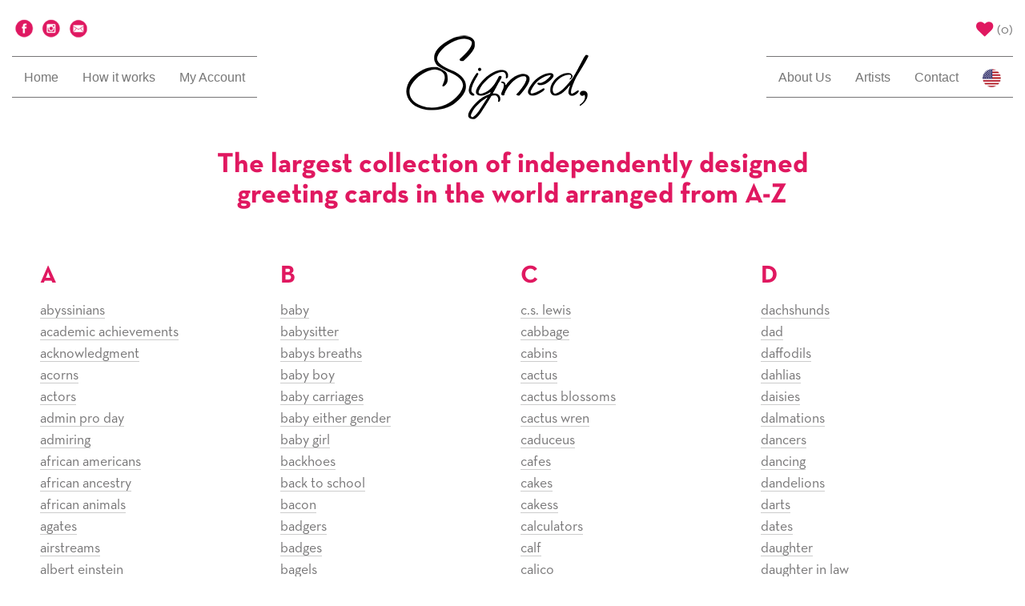

--- FILE ---
content_type: text/html; charset=utf-8
request_url: https://www.signedcards.com/tags
body_size: 25348
content:
<!DOCTYPE html>
<html>
<head>
  <meta charset="utf-8" />
 <title>Send a real greeting card with your handwriting via First Class US mail directly from Signed</title>
<meta name="description" content="Now, you can send real greeting cards w/ your own handwriting by mail directly from Signed. No need to leave your house. Do it all online for only $7.99!">
<meta name="keywords" content="card, cards, signed card, signed cards">
<meta property="og:site_name" content="Signed">
<meta property="og:url" content="https://www.signedcards.com/tags">
<meta property="og:title" content="Send a real greeting card with your handwriting via First Class US mail directly from Signed">
<meta property="og:image" content="https://s3.amazonaws.com/us-east-1-blow-web/nav/signed-opengraph.png">
<meta property="og:description" content="Now, you can send real greeting cards w/ your own handwriting by mail directly from Signed. No need to leave your house. Do it all online for only $7.99!">
<meta property="og:type" content="website">
<meta name="image" content="https://s3.amazonaws.com/us-east-1-blow-web/nav/signed-opengraph.png">

  <meta name="Robots" content="INDEX,FOLLOW" />
  <meta name="author" content="" />
  <meta name="Copyright" content="Copyright (c) 2026 " />
  <link rel="shortcut icon" type="image/x-icon" href="/assets/favicon-f81ad68053e904a7c7e94f5aeac3077bfaa575b4c96fdbdf157bdd90594b50ef.png" />
  <link rel="apple-touch-icon" type="image/x-icon" href="/assets/favicon-f81ad68053e904a7c7e94f5aeac3077bfaa575b4c96fdbdf157bdd90594b50ef.png" />
  <meta name="viewport" content="width=device-width, initial-scale=1.0">

  <meta name="variation" content=""/>

  <meta name="p:domain_verify" content="d468c884e2f87a49d3bfb7816ac0ce5d"/>

  <link rel="stylesheet" media="all" href="/assets/public-e1a18c726f0fabff36f85c807057ca6601d5f1015691cab081500068f963f67f.css" data-turbolinks-track="true" />
      <style type="text/css">
        .title {
            color: #e01860;
            margin-top: 40px;
            margin-bottom: 40px;
        }

        .tags {
            margin-left: auto;
            margin-right: auto;
            margin-bottom: 80px;
        }

        .tags .group-item {
            width: 300px;
        }

        .tags .group-tags {
            margin: 0;
            padding-left: 10px;
            list-style-type: none;
        }

        .tags .group-tags li a {
            border-bottom: 1px solid #ccc;
            line-height: 1.5;
        }

        .tags .group-name {
            color: #e01860;
            margin-left: 10px;
        }
    </style>

  <script src="/assets/public-18fee03d4f0734e8426cccc2dc4904704bedc336ac85fd5ef390ea6a3afa0e5e.js" data-turbolinks-track="true"></script>
      <script type="text/javascript">
        $(document).ready(function(){

            $('.tags').masonry({
                itemSelector: '.group-item',
                isFitWidth: true
            });

        });
    </script>


  <script type="text/javascript">
      window._rails_env = "production";
      window._rails_session = "";
      window._blow_uid = "";
  </script>

  <script>
    window.sa = window.sa || {};
    window.sa.session_id = '0431f9fb-1f78-478a-9a82-5ee1fa79ef75';
</script>

  <meta name="csrf-param" content="authenticity_token" />
<meta name="csrf-token" content="wnDbD3QZfttQTQVt9ppcXwFQtM48ynuX96lqE2ZtRWlDhIWmvTyPJR7xPnryIJPGkDZ2Lja64tPZ1gHBltYSWg==" />
  <!-- Global site tag (gtag.js) - Google AdWords: 797725741 -->
<script async src="https://www.googletagmanager.com/gtag/js?id=G-605EL2NYRW"></script>
<script>
    window.dataLayer = window.dataLayer || [];
    function gtag(){dataLayer.push(arguments);}
    gtag('js', new Date());

    gtag('config', 'G-605EL2NYRW');

</script>


    <!-- Facebook Pixel Code -->
<script>
    !function(f,b,e,v,n,t,s)
    {if(f.fbq)return;n=f.fbq=function(){n.callMethod?
        n.callMethod.apply(n,arguments):n.queue.push(arguments)};
        if(!f._fbq)f._fbq=n;n.push=n;n.loaded=!0;n.version='2.0';
        n.queue=[];t=b.createElement(e);t.async=!0;
        t.src=v;s=b.getElementsByTagName(e)[0];
        s.parentNode.insertBefore(t,s)}(window, document,'script',
        'https://connect.facebook.net/en_US/fbevents.js');
    fbq('init', '210002609777732');
    fbq('track', 'PageView');
</script>
<noscript><img height="1" width="1" style="display:none"
               src="https://www.facebook.com/tr?id=210002609777732&ev=PageView&noscript=1"
/></noscript>
<!-- End Facebook Pixel Code -->
    <!-- Bing Tracking Script -->
<script>(function(w,d,t,r,u){var f,n,i;w[u]=w[u]||[],f=function(){var o={ti:"25024139"};o.q=w[u],w[u]=new UET(o),w[u].push("pageLoad")},n=d.createElement(t),n.src=r,n.async=1,n.onload=n.onreadystatechange=function(){var s=this.readyState;s&&s!=="loaded"&&s!=="complete"||(f(),n.onload=n.onreadystatechange=null)},i=d.getElementsByTagName(t)[0],i.parentNode.insertBefore(n,i)})(window,document,"script","//bat.bing.com/bat.js","uetq");</script>
  <script type="text/javascript">

    $(document).ready(function() {

        var signoutEnabled = true;
        if (!signoutEnabled) {
            return;
        }

        // handle pages served by CDN that do not hit
        // server for server side rendered signout button
        $.ajax({
            method: 'get',
            url: '/api/sessions/user_details',
            success: function(res){
                $('#signout-container').show();
            },
            error: function(jqXHR, textStatus, errorThrown) {
                // not logged in
            }
        });

        $('#signout-link, #logout-link').on('click', function(e){
            e.preventDefault();

            var redirect_url = $(this).attr('data-redirect-url');

            $.ajax({
                type: 'DELETE',
                url: '/api/sessions/logout',
                dataType: 'json',
                success: function(response){
                    if (!site_utils.isStringEmpty(redirect_url)) {
                        window.location.href = redirect_url;
                    } else {
                        location.reload();
                    }
                }
            });
        });

    });

</script>


  <script src="//js.pusher.com/4.0/pusher.min.js"></script>
  <!-- Latest compiled and minified CSS -->
  <link rel="stylesheet" href="https://cdnjs.cloudflare.com/ajax/libs/bootstrap-select/1.12.4/css/bootstrap-select.min.css">
  <!-- Latest compiled and minified JavaScript -->
  <script src="https://cdnjs.cloudflare.com/ajax/libs/bootstrap-select/1.12.4/js/bootstrap-select.min.js"></script>

  <style>
    #signed-cards-48-hour-alert-container {
      margin-left: 0px;
      margin-right: 0px;
      background-color: #e01860;
      color: white;
    }
  </style>

  <link rel="stylesheet" media="all" href="/packs/application-822c9b8767b1b0d76ded18f70a4171ff.css" data-turbolinks-track="reload" />
  <script src="/packs/application-22b223a202edc58547a5.js"></script>

  
</head>


<body id="public" data-turbolinks="false" >



    <div class="container-fluid top-nav">
  <div class="pull-left">
    <a href="https://www.facebook.com/realsignedcards" class="icon-link">
      <img alt="Facebook" src="/assets/social-icons/facebook-ffd38e9cbad54884547a2dc495d73b28d6567f4b0c3d877890063daa7b44a325.png" />
    </a>
    <a href="https://www.instagram.com/signedcards" class="icon-link">
      <img alt="Instagram" src="/assets/social-icons/instagram-5d4a3c87c680445841e9faf20f06d9701909db06564f75f2615cdaabb301f8d1.png" />
    </a>
    <a href="/contact" class="icon-link">
      <img alt="Email" src="/assets/social-icons/email-304440e9b93235a75e60bbb7c07b9fec0881fbb9dabea056c8db009ef72b2d38.png" />
    </a>
  </div>
  <div class="pull-right">
    <div id="logout-holder" style="display: none ;">
      <a href="#" class="right-link btn btn-signed-xs signout" id="logout-link" data-redirect-url="/my-account">
        Signout
      </a>
    </div>
    <a href="/cards/saved" class="right-link" id="save-cards-link"><i class="fa fa-heart fa-lg" title="Saved Cards"></i>(<span id="holding-count" class="holding-count-value">0</span>)</a>
  </div>
</div>

    <nav id="public-nav" class="navbar navbar-default" style="display:block;">

  <div class="container-fluid">
    <div class="navbar-header">
      <button class="navbar-toggle collapsed" data-toggle="collapse" data-target="#bs-example-navbar-collapse-5" aria-expanded="false">
        <span class="sr-only">Toggle navigation</span>
        <span class="icon-bar"></span>
        <span class="icon-bar"></span>
        <span class="icon-bar"></span>
      </button>
      <a class="navbar-brand" href="javascript:window.location.assign('/');">
        <img alt="Signed" class="gs-no-share" id="nav-logo" src="/assets/signed-logo-7f5e0895dab6c97e0f13f697f76120781596f8e283a926714be8f4c48ee03c02.png" />
      </a>
    </div>
    <div class="hidden-sm hidden-xs hidden-md" style="padding-top:18px;color:#b2b2b2;font-weight:300;letter-spacing:1px;position:absolute;left:0;margin:auto;margin-left:38%;">

    </div>
    <div class="collapse navbar-collapse" id="bs-example-navbar-collapse-5">
      <ul class="nav navbar-nav navbar-left">
        <li >
          <a href="/">Home</a>
        </li>
        <li >
          <a href="/how-it-works">How it works</a>
        </li>
        <li >
          <a href="/my-account">My Account</a>
        </li>
      </ul>
      <ul class="nav navbar-nav navbar-right">
        <li >
          <a href="/us">About Us</a>
        </li>
        <li >
          <a href="/cardmakers">Artists</a>
        </li>
        <li >
          <a href="/contact">Contact</a>
        </li>
        <li>
          <a href="/made-in-the-usa" class="us-flag">
            <img alt="US Flag" style="height: 23px;" src="/assets/us-flag-44280294b6350cd59a8fa45620dd1898a62f01f40cf3b484924b6c248a5297c6.png" />
          </a>
        </li>
      </ul>
    </div>
  </div>
</nav>
  <div id="primary-content">
    
    


<div class="container-fluid">
    <div class="row">
        <div class="col-xs-12 col-md-10 col-md-offset-1 col-lg-8 col-lg-offset-2 text-center">
            <h1 class="title">The largest collection of independently designed greeting cards in the world arranged from A-Z</h1>
        </div>
    </div>
    <div class="tags">
            <div class="group-item">
                <h3 class="group-name">A</h3>
                <ul class="group-tags">
                        <li>
                            <a href="/tags/abyssinians">abyssinians</a>
                        </li>
                        <li>
                            <a href="/occasions/academic-achievements">academic achievements</a>
                        </li>
                        <li>
                            <a href="/tags/acknowledgment">acknowledgment</a>
                        </li>
                        <li>
                            <a href="/tags/acorns">acorns</a>
                        </li>
                        <li>
                            <a href="/tags/actors">actors</a>
                        </li>
                        <li>
                            <a href="/holidays/admin-pro-day">admin pro day</a>
                        </li>
                        <li>
                            <a href="/tags/admiring">admiring</a>
                        </li>
                        <li>
                            <a href="/tags/african-americans">african americans</a>
                        </li>
                        <li>
                            <a href="/tags/african-ancestry">african ancestry</a>
                        </li>
                        <li>
                            <a href="/tags/african-animals">african animals</a>
                        </li>
                        <li>
                            <a href="/tags/agates">agates</a>
                        </li>
                        <li>
                            <a href="/tags/airstreams">airstreams</a>
                        </li>
                        <li>
                            <a href="/tags/albert-einstein">albert einstein</a>
                        </li>
                        <li>
                            <a href="/tags/alcohol">alcohol</a>
                        </li>
                        <li>
                            <a href="/tags/alice-in-wonderland">alice in wonderland</a>
                        </li>
                        <li>
                            <a href="/tags/aliens">aliens</a>
                        </li>
                        <li>
                            <a href="/tags/alligators">alligators</a>
                        </li>
                        <li>
                            <a href="/tags/almonds">almonds</a>
                        </li>
                        <li>
                            <a href="/tags/alpacas">alpacas</a>
                        </li>
                        <li>
                            <a href="/tags/alphabet-blocks">alphabet blocks</a>
                        </li>
                        <li>
                            <a href="/tags/americana">americana</a>
                        </li>
                        <li>
                            <a href="/tags/american-robins">american robins</a>
                        </li>
                        <li>
                            <a href="/tags/american-shorthair">american shorthair</a>
                        </li>
                        <li>
                            <a href="/tags/american-staffordshire-terrier">american staffordshire terrier</a>
                        </li>
                        <li>
                            <a href="/tags/amusement-parks--rides">amusement parks  rides</a>
                        </li>
                        <li>
                            <a href="/tags/anchors">anchors</a>
                        </li>
                        <li>
                            <a href="/tags/anemones">anemones</a>
                        </li>
                        <li>
                            <a href="/tags/angels">angels</a>
                        </li>
                        <li>
                            <a href="/tags/angler-fish">angler fish</a>
                        </li>
                        <li>
                            <a href="/tags/animals">animals</a>
                        </li>
                        <li>
                            <a href="/occasions/anniversary-any">anniversary any</a>
                        </li>
                        <li>
                            <a href="/occasions/anniversary-employment">anniversary employment</a>
                        </li>
                        <li>
                            <a href="/occasions/anniversary-ordination">anniversary ordination</a>
                        </li>
                        <li>
                            <a href="/occasions/anniversary-religious-vows">anniversary religious vows</a>
                        </li>
                        <li>
                            <a href="/occasions/anniversary-sobriety">anniversary sobriety</a>
                        </li>
                        <li>
                            <a href="/occasions/anniversary-wedding">anniversary wedding</a>
                        </li>
                        <li>
                            <a href="/messages/apology">apology</a>
                        </li>
                        <li>
                            <a href="/tags/appalachia">appalachia</a>
                        </li>
                        <li>
                            <a href="/tags/apples">apples</a>
                        </li>
                        <li>
                            <a href="/tags/apple-blossoms">apple blossoms</a>
                        </li>
                        <li>
                            <a href="/tags/apple-trees">apple trees</a>
                        </li>
                        <li>
                            <a href="/tags/aquarius">aquarius</a>
                        </li>
                        <li>
                            <a href="/tags/aries">aries</a>
                        </li>
                        <li>
                            <a href="/tags/arks">arks</a>
                        </li>
                        <li>
                            <a href="/tags/army">army</a>
                        </li>
                        <li>
                            <a href="/tags/army-boots">army boots</a>
                        </li>
                        <li>
                            <a href="/tags/arrows">arrows</a>
                        </li>
                        <li>
                            <a href="/tags/art">art</a>
                        </li>
                        <li>
                            <a href="/tags/artist">artist</a>
                        </li>
                        <li>
                            <a href="/tags/artists">artists</a>
                        </li>
                        <li>
                            <a href="/tags/art-supplies">art supplies</a>
                        </li>
                        <li>
                            <a href="/tags/asiatic-lillies">asiatic lillies</a>
                        </li>
                        <li>
                            <a href="/tags/astrology">astrology</a>
                        </li>
                        <li>
                            <a href="/tags/astronauts">astronauts</a>
                        </li>
                        <li>
                            <a href="/tags/astronomy">astronomy</a>
                        </li>
                        <li>
                            <a href="/tags/aunt">aunt</a>
                        </li>
                        <li>
                            <a href="/tags/australia">australia</a>
                        </li>
                        <li>
                            <a href="/tags/australian-animals">australian animals</a>
                        </li>
                        <li>
                            <a href="/tags/australian-shepherds">australian shepherds</a>
                        </li>
                        <li>
                            <a href="/tags/avocados">avocados</a>
                        </li>
                </ul>
            </div>
            <div class="group-item">
                <h3 class="group-name">B</h3>
                <ul class="group-tags">
                        <li>
                            <a href="/tags/baby">baby</a>
                        </li>
                        <li>
                            <a href="/tags/babysitter">babysitter</a>
                        </li>
                        <li>
                            <a href="/tags/babys-breaths">babys breaths</a>
                        </li>
                        <li>
                            <a href="/tags/baby-boy">baby boy</a>
                        </li>
                        <li>
                            <a href="/tags/baby-carriages">baby carriages</a>
                        </li>
                        <li>
                            <a href="/tags/baby-either-gender">baby either gender</a>
                        </li>
                        <li>
                            <a href="/tags/baby-girl">baby girl</a>
                        </li>
                        <li>
                            <a href="/tags/backhoes">backhoes</a>
                        </li>
                        <li>
                            <a href="/occasions/back-to-school">back to school</a>
                        </li>
                        <li>
                            <a href="/tags/bacon">bacon</a>
                        </li>
                        <li>
                            <a href="/tags/badgers">badgers</a>
                        </li>
                        <li>
                            <a href="/tags/badges">badges</a>
                        </li>
                        <li>
                            <a href="/tags/bagels">bagels</a>
                        </li>
                        <li>
                            <a href="/tags/bagpipes">bagpipes</a>
                        </li>
                        <li>
                            <a href="/tags/baking">baking</a>
                        </li>
                        <li>
                            <a href="/tags/baking-utensils">baking utensils</a>
                        </li>
                        <li>
                            <a href="/tags/bald">bald</a>
                        </li>
                        <li>
                            <a href="/tags/ballerinas">ballerinas</a>
                        </li>
                        <li>
                            <a href="/tags/ballet">ballet</a>
                        </li>
                        <li>
                            <a href="/tags/ballet-slippers">ballet slippers</a>
                        </li>
                        <li>
                            <a href="/tags/balloons">balloons</a>
                        </li>
                        <li>
                            <a href="/tags/balls">balls</a>
                        </li>
                        <li>
                            <a href="/tags/bamboo">bamboo</a>
                        </li>
                        <li>
                            <a href="/tags/bananas">bananas</a>
                        </li>
                        <li>
                            <a href="/tags/banjos">banjos</a>
                        </li>
                        <li>
                            <a href="/occasions/baptism">baptism</a>
                        </li>
                        <li>
                            <a href="/tags/baristas">baristas</a>
                        </li>
                        <li>
                            <a href="/tags/barns">barns</a>
                        </li>
                        <li>
                            <a href="/tags/barn-owls">barn owls</a>
                        </li>
                        <li>
                            <a href="/tags/bars">bars</a>
                        </li>
                        <li>
                            <a href="/tags/bartenders">bartenders</a>
                        </li>
                        <li>
                            <a href="/holidays/bartender-day">bartender day</a>
                        </li>
                        <li>
                            <a href="/occasions/bar-mitzvah">bar mitzvah</a>
                        </li>
                        <li>
                            <a href="/tags/baseball">baseball</a>
                        </li>
                        <li>
                            <a href="/tags/basketball">basketball</a>
                        </li>
                        <li>
                            <a href="/tags/baskets">baskets</a>
                        </li>
                        <li>
                            <a href="/tags/basset-hounds">basset hounds</a>
                        </li>
                        <li>
                            <a href="/tags/bats">bats</a>
                        </li>
                        <li>
                            <a href="/occasions/bat-mitzvah">bat mitzvah</a>
                        </li>
                        <li>
                            <a href="/tags/bbq">bbq</a>
                        </li>
                        <li>
                            <a href="/tags/beach">beach</a>
                        </li>
                        <li>
                            <a href="/tags/beaches">beaches</a>
                        </li>
                        <li>
                            <a href="/tags/beach-balls">beach balls</a>
                        </li>
                        <li>
                            <a href="/tags/beach-bums">beach bums</a>
                        </li>
                        <li>
                            <a href="/tags/beach-houses">beach houses</a>
                        </li>
                        <li>
                            <a href="/tags/beach-roses">beach roses</a>
                        </li>
                        <li>
                            <a href="/tags/beagles">beagles</a>
                        </li>
                        <li>
                            <a href="/tags/beakers">beakers</a>
                        </li>
                        <li>
                            <a href="/tags/beanstalks">beanstalks</a>
                        </li>
                        <li>
                            <a href="/tags/bear">bear</a>
                        </li>
                        <li>
                            <a href="/tags/beards">beards</a>
                        </li>
                        <li>
                            <a href="/tags/bears">bears</a>
                        </li>
                        <li>
                            <a href="/tags/beauty">beauty</a>
                        </li>
                        <li>
                            <a href="/tags/beauty-berries">beauty berries</a>
                        </li>
                        <li>
                            <a href="/tags/beavers">beavers</a>
                        </li>
                        <li>
                            <a href="/occasions/becoming-alter-server">becoming alter server</a>
                        </li>
                        <li>
                            <a href="/occasions/becoming-a-big-brother-sister">becoming a big brother sister</a>
                        </li>
                        <li>
                            <a href="/occasions/becoming-catholic">becoming catholic</a>
                        </li>
                        <li>
                            <a href="/occasions/becoming-empty-nesters">becoming empty nesters</a>
                        </li>
                        <li>
                            <a href="/tags/beds">beds</a>
                        </li>
                        <li>
                            <a href="/tags/beech-trees">beech trees</a>
                        </li>
                        <li>
                            <a href="/tags/beehives">beehives</a>
                        </li>
                        <li>
                            <a href="/tags/beer">beer</a>
                        </li>
                        <li>
                            <a href="/tags/bees">bees</a>
                        </li>
                        <li>
                            <a href="/tags/beets">beets</a>
                        </li>
                        <li>
                            <a href="/tags/begonias">begonias</a>
                        </li>
                        <li>
                            <a href="/tags/bells">bells</a>
                        </li>
                        <li>
                            <a href="/holidays/beltane">beltane</a>
                        </li>
                        <li>
                            <a href="/tags/bench">bench</a>
                        </li>
                        <li>
                            <a href="/tags/bengal">bengal</a>
                        </li>
                        <li>
                            <a href="/tags/bernese-mountain-dogs">bernese mountain dogs</a>
                        </li>
                        <li>
                            <a href="/tags/berrets">berrets</a>
                        </li>
                        <li>
                            <a href="/messages/best-wishes">best wishes</a>
                        </li>
                        <li>
                            <a href="/tags/best-wishes-birthday">best wishes birthday</a>
                        </li>
                        <li>
                            <a href="/tags/bibles">bibles</a>
                        </li>
                        <li>
                            <a href="/tags/bible-verses">bible verses</a>
                        </li>
                        <li>
                            <a href="/tags/bichon-frise">bichon frise</a>
                        </li>
                        <li>
                            <a href="/tags/biden">biden</a>
                        </li>
                        <li>
                            <a href="/tags/bikes">bikes</a>
                        </li>
                        <li>
                            <a href="/tags/bikinis">bikinis</a>
                        </li>
                        <li>
                            <a href="/tags/billiards">billiards</a>
                        </li>
                        <li>
                            <a href="/tags/bipoc">bipoc</a>
                        </li>
                        <li>
                            <a href="/tags/birdhouses">birdhouses</a>
                        </li>
                        <li>
                            <a href="/tags/birds">birds</a>
                        </li>
                        <li>
                            <a href="/tags/bird-of-paradise">bird of paradise</a>
                        </li>
                        <li>
                            <a href="/occasions/birthday">birthday</a>
                        </li>
                        <li>
                            <a href="/occasions/birthday-belated">birthday belated</a>
                        </li>
                        <li>
                            <a href="/tags/birthday-cakes">birthday cakes</a>
                        </li>
                        <li>
                            <a href="/tags/birthday-candles">birthday candles</a>
                        </li>
                        <li>
                            <a href="/tags/birthday-card-type">birthday card type</a>
                        </li>
                        <li>
                            <a href="/tags/biscuits">biscuits</a>
                        </li>
                        <li>
                            <a href="/tags/black">black</a>
                        </li>
                        <li>
                            <a href="/tags/blackberries">blackberries</a>
                        </li>
                        <li>
                            <a href="/tags/black-cats">black cats</a>
                        </li>
                        <li>
                            <a href="/tags/black-eyed-susans">black eyed susans</a>
                        </li>
                        <li>
                            <a href="/tags/black-sheep">black sheep</a>
                        </li>
                        <li>
                            <a href="/tags/blankets">blankets</a>
                        </li>
                        <li>
                            <a href="/tags/bleeding-hearts">bleeding hearts</a>
                        </li>
                        <li>
                            <a href="/tags/blondes">blondes</a>
                        </li>
                        <li>
                            <a href="/tags/blown-glass">blown glass</a>
                        </li>
                        <li>
                            <a href="/tags/blue">blue</a>
                        </li>
                        <li>
                            <a href="/tags/blueberries">blueberries</a>
                        </li>
                        <li>
                            <a href="/tags/blue-jays">blue jays</a>
                        </li>
                        <li>
                            <a href="/tags/blue-morpho">blue morpho</a>
                        </li>
                        <li>
                            <a href="/tags/blue-sky">blue sky</a>
                        </li>
                        <li>
                            <a href="/tags/boardwalks">boardwalks</a>
                        </li>
                        <li>
                            <a href="/tags/boats">boats</a>
                        </li>
                        <li>
                            <a href="/tags/bob-hope">bob hope</a>
                        </li>
                        <li>
                            <a href="/tags/bombay">bombay</a>
                        </li>
                        <li>
                            <a href="/tags/bombs">bombs</a>
                        </li>
                        <li>
                            <a href="/messages/bon-voyage">bon voyage</a>
                        </li>
                        <li>
                            <a href="/tags/boobs">boobs</a>
                        </li>
                        <li>
                            <a href="/tags/books">books</a>
                        </li>
                        <li>
                            <a href="/tags/bookworms">bookworms</a>
                        </li>
                        <li>
                            <a href="/tags/boots">boots</a>
                        </li>
                        <li>
                            <a href="/occasions/bosss-day">bosss day</a>
                        </li>
                        <li>
                            <a href="/tags/boss-manager">boss manager</a>
                        </li>
                        <li>
                            <a href="/tags/boston-terriers">boston terriers</a>
                        </li>
                        <li>
                            <a href="/tags/bottle-brush-plant">bottle brush plant</a>
                        </li>
                        <li>
                            <a href="/tags/bougainvilleas">bougainvilleas</a>
                        </li>
                        <li>
                            <a href="/tags/bouquet-of-flowers">bouquet of flowers</a>
                        </li>
                        <li>
                            <a href="/tags/bow-bridge">bow bridge</a>
                        </li>
                        <li>
                            <a href="/tags/bow-ties">bow ties</a>
                        </li>
                        <li>
                            <a href="/tags/boxers">boxers</a>
                        </li>
                        <li>
                            <a href="/tags/boxing-gloves">boxing gloves</a>
                        </li>
                        <li>
                            <a href="/tags/box-wine">box wine</a>
                        </li>
                        <li>
                            <a href="/tags/boyfriend">boyfriend</a>
                        </li>
                        <li>
                            <a href="/tags/boys">boys</a>
                        </li>
                        <li>
                            <a href="/tags/boy-scouts">boy scouts</a>
                        </li>
                        <li>
                            <a href="/tags/boy-special-boy">boy special boy</a>
                        </li>
                        <li>
                            <a href="/tags/brains">brains</a>
                        </li>
                        <li>
                            <a href="/tags/branch">branch</a>
                        </li>
                        <li>
                            <a href="/tags/bread">bread</a>
                        </li>
                        <li>
                            <a href="/tags/breakfast">breakfast</a>
                        </li>
                        <li>
                            <a href="/tags/breasts">breasts</a>
                        </li>
                        <li>
                            <a href="/tags/brewery">brewery</a>
                        </li>
                        <li>
                            <a href="/occasions/bridal-shower">bridal shower</a>
                        </li>
                        <li>
                            <a href="/tags/brides">brides</a>
                        </li>
                        <li>
                            <a href="/tags/bridges">bridges</a>
                        </li>
                        <li>
                            <a href="/tags/british-shorthair">british shorthair</a>
                        </li>
                        <li>
                            <a href="/tags/broccoli">broccoli</a>
                        </li>
                        <li>
                            <a href="/tags/broncos">broncos</a>
                        </li>
                        <li>
                            <a href="/tags/brooklyn">brooklyn</a>
                        </li>
                        <li>
                            <a href="/tags/brooklyn-bridge">brooklyn bridge</a>
                        </li>
                        <li>
                            <a href="/tags/brook-trout">brook trout</a>
                        </li>
                        <li>
                            <a href="/tags/brooms">brooms</a>
                        </li>
                        <li>
                            <a href="/tags/brother">brother</a>
                        </li>
                        <li>
                            <a href="/tags/brother-in-law">brother in law</a>
                        </li>
                        <li>
                            <a href="/tags/brother-twin">brother twin</a>
                        </li>
                        <li>
                            <a href="/tags/brown-bears">brown bears</a>
                        </li>
                        <li>
                            <a href="/tags/brunettes">brunettes</a>
                        </li>
                        <li>
                            <a href="/tags/bubbles">bubbles</a>
                        </li>
                        <li>
                            <a href="/tags/bucks">bucks</a>
                        </li>
                        <li>
                            <a href="/tags/buffalos">buffalos</a>
                        </li>
                        <li>
                            <a href="/tags/buffalo-check">buffalo check</a>
                        </li>
                        <li>
                            <a href="/tags/bugs">bugs</a>
                        </li>
                        <li>
                            <a href="/tags/buildings">buildings</a>
                        </li>
                        <li>
                            <a href="/tags/bulldogs">bulldogs</a>
                        </li>
                        <li>
                            <a href="/tags/bulldozers">bulldozers</a>
                        </li>
                        <li>
                            <a href="/tags/bulls">bulls</a>
                        </li>
                        <li>
                            <a href="/tags/bumble-bees">bumble bees</a>
                        </li>
                        <li>
                            <a href="/tags/bunnies">bunnies</a>
                        </li>
                        <li>
                            <a href="/tags/bunny-slippers">bunny slippers</a>
                        </li>
                        <li>
                            <a href="/tags/burlap">burlap</a>
                        </li>
                        <li>
                            <a href="/tags/burrowing-owls">burrowing owls</a>
                        </li>
                        <li>
                            <a href="/tags/bus">bus</a>
                        </li>
                        <li>
                            <a href="/tags/butter">butter</a>
                        </li>
                        <li>
                            <a href="/tags/butterflies">butterflies</a>
                        </li>
                        <li>
                            <a href="/tags/butterfly-bush">butterfly bush</a>
                        </li>
                        <li>
                            <a href="/tags/buttons">buttons</a>
                        </li>
                        <li>
                            <a href="/tags/butts">butts</a>
                        </li>
                        <li>
                            <a href="/tags/buzzards">buzzards</a>
                        </li>
                </ul>
            </div>
            <div class="group-item">
                <h3 class="group-name">C</h3>
                <ul class="group-tags">
                        <li>
                            <a href="/tags/c.s.-lewis">c.s. lewis</a>
                        </li>
                        <li>
                            <a href="/tags/cabbage">cabbage</a>
                        </li>
                        <li>
                            <a href="/tags/cabins">cabins</a>
                        </li>
                        <li>
                            <a href="/tags/cactus">cactus</a>
                        </li>
                        <li>
                            <a href="/tags/cactus-blossoms">cactus blossoms</a>
                        </li>
                        <li>
                            <a href="/tags/cactus-wren">cactus wren</a>
                        </li>
                        <li>
                            <a href="/tags/caduceus">caduceus</a>
                        </li>
                        <li>
                            <a href="/tags/cafes">cafes</a>
                        </li>
                        <li>
                            <a href="/tags/cakes">cakes</a>
                        </li>
                        <li>
                            <a href="/tags/cakess">cakess</a>
                        </li>
                        <li>
                            <a href="/tags/calculators">calculators</a>
                        </li>
                        <li>
                            <a href="/tags/calf">calf</a>
                        </li>
                        <li>
                            <a href="/tags/calico">calico</a>
                        </li>
                        <li>
                            <a href="/tags/california">california</a>
                        </li>
                        <li>
                            <a href="/tags/calla-lily">calla lily</a>
                        </li>
                        <li>
                            <a href="/tags/camels">camels</a>
                        </li>
                        <li>
                            <a href="/tags/cameras">cameras</a>
                        </li>
                        <li>
                            <a href="/tags/camouflage">camouflage</a>
                        </li>
                        <li>
                            <a href="/tags/campers">campers</a>
                        </li>
                        <li>
                            <a href="/tags/campfires">campfires</a>
                        </li>
                        <li>
                            <a href="/tags/camping">camping</a>
                        </li>
                        <li>
                            <a href="/tags/canada">canada</a>
                        </li>
                        <li>
                            <a href="/tags/canapes">canapes</a>
                        </li>
                        <li>
                            <a href="/tags/cancer">cancer</a>
                        </li>
                        <li>
                            <a href="/tags/candles">candles</a>
                        </li>
                        <li>
                            <a href="/tags/candy">candy</a>
                        </li>
                        <li>
                            <a href="/tags/candy-canes">candy canes</a>
                        </li>
                        <li>
                            <a href="/tags/candy-corn">candy corn</a>
                        </li>
                        <li>
                            <a href="/tags/cannabis">cannabis</a>
                        </li>
                        <li>
                            <a href="/tags/cannons">cannons</a>
                        </li>
                        <li>
                            <a href="/tags/canoes">canoes</a>
                        </li>
                        <li>
                            <a href="/tags/canyons">canyons</a>
                        </li>
                        <li>
                            <a href="/tags/capricorn">capricorn</a>
                        </li>
                        <li>
                            <a href="/tags/cap-and-gowns">cap and gowns</a>
                        </li>
                        <li>
                            <a href="/tags/car">car</a>
                        </li>
                        <li>
                            <a href="/tags/carbs">carbs</a>
                        </li>
                        <li>
                            <a href="/tags/cardinals">cardinals</a>
                        </li>
                        <li>
                            <a href="/tags/card-style">card style</a>
                        </li>
                        <li>
                            <a href="/tags/caregiver">caregiver</a>
                        </li>
                        <li>
                            <a href="/tags/carnations">carnations</a>
                        </li>
                        <li>
                            <a href="/tags/carollers">carollers</a>
                        </li>
                        <li>
                            <a href="/tags/carousels">carousels</a>
                        </li>
                        <li>
                            <a href="/tags/carpenters">carpenters</a>
                        </li>
                        <li>
                            <a href="/tags/carpooling">carpooling</a>
                        </li>
                        <li>
                            <a href="/tags/carriages">carriages</a>
                        </li>
                        <li>
                            <a href="/tags/carrots">carrots</a>
                        </li>
                        <li>
                            <a href="/tags/cars">cars</a>
                        </li>
                        <li>
                            <a href="/tags/cartoons">cartoons</a>
                        </li>
                        <li>
                            <a href="/tags/cartwheels">cartwheels</a>
                        </li>
                        <li>
                            <a href="/tags/cassette-tapes">cassette tapes</a>
                        </li>
                        <li>
                            <a href="/tags/castles">castles</a>
                        </li>
                        <li>
                            <a href="/tags/cat">cat</a>
                        </li>
                        <li>
                            <a href="/tags/caterpillars">caterpillars</a>
                        </li>
                        <li>
                            <a href="/tags/catholic">catholic</a>
                        </li>
                        <li>
                            <a href="/tags/catholicism">catholicism</a>
                        </li>
                        <li>
                            <a href="/tags/cats">cats</a>
                        </li>
                        <li>
                            <a href="/tags/cavemen">cavemen</a>
                        </li>
                        <li>
                            <a href="/tags/cds">cds</a>
                        </li>
                        <li>
                            <a href="/messages/celebrate">celebrate</a>
                        </li>
                        <li>
                            <a href="/tags/celery">celery</a>
                        </li>
                        <li>
                            <a href="/tags/cellos">cellos</a>
                        </li>
                        <li>
                            <a href="/tags/cell-phones">cell phones</a>
                        </li>
                        <li>
                            <a href="/tags/cemetery">cemetery</a>
                        </li>
                        <li>
                            <a href="/tags/central-park">central park</a>
                        </li>
                        <li>
                            <a href="/tags/chairs">chairs</a>
                        </li>
                        <li>
                            <a href="/tags/chakras">chakras</a>
                        </li>
                        <li>
                            <a href="/tags/chalices">chalices</a>
                        </li>
                        <li>
                            <a href="/tags/chalk">chalk</a>
                        </li>
                        <li>
                            <a href="/tags/chalkboards">chalkboards</a>
                        </li>
                        <li>
                            <a href="/tags/chameleons">chameleons</a>
                        </li>
                        <li>
                            <a href="/tags/champagne">champagne</a>
                        </li>
                        <li>
                            <a href="/tags/chaps">chaps</a>
                        </li>
                        <li>
                            <a href="/tags/cheerleaders">cheerleaders</a>
                        </li>
                        <li>
                            <a href="/tags/cheers">cheers</a>
                        </li>
                        <li>
                            <a href="/tags/cheese">cheese</a>
                        </li>
                        <li>
                            <a href="/tags/cheese-graters">cheese graters</a>
                        </li>
                        <li>
                            <a href="/tags/cheetahs">cheetahs</a>
                        </li>
                        <li>
                            <a href="/tags/chefs">chefs</a>
                        </li>
                        <li>
                            <a href="/holidays/chefs-day">chefs day</a>
                        </li>
                        <li>
                            <a href="/tags/chef-hats">chef hats</a>
                        </li>
                        <li>
                            <a href="/tags/cherries">cherries</a>
                        </li>
                        <li>
                            <a href="/tags/cherry-blossoms">cherry blossoms</a>
                        </li>
                        <li>
                            <a href="/tags/cheshire-cat">cheshire cat</a>
                        </li>
                        <li>
                            <a href="/tags/chests">chests</a>
                        </li>
                        <li>
                            <a href="/tags/chicago">chicago</a>
                        </li>
                        <li>
                            <a href="/tags/chickadees">chickadees</a>
                        </li>
                        <li>
                            <a href="/tags/chickens">chickens</a>
                        </li>
                        <li>
                            <a href="/tags/chicks">chicks</a>
                        </li>
                        <li>
                            <a href="/tags/chihuahuas">chihuahuas</a>
                        </li>
                        <li>
                            <a href="/tags/child">child</a>
                        </li>
                        <li>
                            <a href="/tags/chili-peppers">chili peppers</a>
                        </li>
                        <li>
                            <a href="/tags/china">china</a>
                        </li>
                        <li>
                            <a href="/tags/chinese-language">chinese language</a>
                        </li>
                        <li>
                            <a href="/holidays/chinese-new-year">chinese new year</a>
                        </li>
                        <li>
                            <a href="/tags/chinese-themed">chinese themed</a>
                        </li>
                        <li>
                            <a href="/tags/chinese-zodiac">chinese zodiac</a>
                        </li>
                        <li>
                            <a href="/tags/chipmunks">chipmunks</a>
                        </li>
                        <li>
                            <a href="/tags/chive-blossoms">chive blossoms</a>
                        </li>
                        <li>
                            <a href="/tags/chocolate">chocolate</a>
                        </li>
                        <li>
                            <a href="/tags/chocolate-chip-cookies">chocolate chip cookies</a>
                        </li>
                        <li>
                            <a href="/tags/chocolate-easter-eggs">chocolate easter eggs</a>
                        </li>
                        <li>
                            <a href="/tags/chocolate-martinis">chocolate martinis</a>
                        </li>
                        <li>
                            <a href="/tags/christening-dress">christening dress</a>
                        </li>
                        <li>
                            <a href="/tags/christening-suits">christening suits</a>
                        </li>
                        <li>
                            <a href="/tags/christianity">christianity</a>
                        </li>
                        <li>
                            <a href="/tags/christian-themed">christian themed</a>
                        </li>
                        <li>
                            <a href="/holidays/christmas">christmas</a>
                        </li>
                        <li>
                            <a href="/tags/christmas-bows">christmas bows</a>
                        </li>
                        <li>
                            <a href="/tags/christmas-lights">christmas lights</a>
                        </li>
                        <li>
                            <a href="/tags/christmas-ornaments">christmas ornaments</a>
                        </li>
                        <li>
                            <a href="/tags/christmas-scene">christmas scene</a>
                        </li>
                        <li>
                            <a href="/tags/christmas-trees">christmas trees</a>
                        </li>
                        <li>
                            <a href="/tags/chrysanthemums">chrysanthemums</a>
                        </li>
                        <li>
                            <a href="/tags/chupacabra">chupacabra</a>
                        </li>
                        <li>
                            <a href="/tags/church">church</a>
                        </li>
                        <li>
                            <a href="/holidays/cinco-de-mayo">cinco de mayo</a>
                        </li>
                        <li>
                            <a href="/tags/cinderella">cinderella</a>
                        </li>
                        <li>
                            <a href="/tags/circuit-boards">circuit boards</a>
                        </li>
                        <li>
                            <a href="/tags/circus">circus</a>
                        </li>
                        <li>
                            <a href="/occasions/citizenship">citizenship</a>
                        </li>
                        <li>
                            <a href="/tags/cityscape">cityscape</a>
                        </li>
                        <li>
                            <a href="/tags/claddagh">claddagh</a>
                        </li>
                        <li>
                            <a href="/tags/clams">clams</a>
                        </li>
                        <li>
                            <a href="/tags/clapboards">clapboards</a>
                        </li>
                        <li>
                            <a href="/tags/clarinets">clarinets</a>
                        </li>
                        <li>
                            <a href="/tags/classroom">classroom</a>
                        </li>
                        <li>
                            <a href="/tags/clean">clean</a>
                        </li>
                        <li>
                            <a href="/tags/climbers">climbers</a>
                        </li>
                        <li>
                            <a href="/tags/clint-eastwood">clint eastwood</a>
                        </li>
                        <li>
                            <a href="/tags/clocks">clocks</a>
                        </li>
                        <li>
                            <a href="/tags/clothes">clothes</a>
                        </li>
                        <li>
                            <a href="/tags/clouds">clouds</a>
                        </li>
                        <li>
                            <a href="/tags/clovers">clovers</a>
                        </li>
                        <li>
                            <a href="/tags/clowns">clowns</a>
                        </li>
                        <li>
                            <a href="/tags/clown-fish">clown fish</a>
                        </li>
                        <li>
                            <a href="/tags/coach">coach</a>
                        </li>
                        <li>
                            <a href="/tags/cockatoos">cockatoos</a>
                        </li>
                        <li>
                            <a href="/tags/cocktails">cocktails</a>
                        </li>
                        <li>
                            <a href="/tags/cod">cod</a>
                        </li>
                        <li>
                            <a href="/tags/coffee">coffee</a>
                        </li>
                        <li>
                            <a href="/tags/coffee-cups">coffee cups</a>
                        </li>
                        <li>
                            <a href="/tags/coffins">coffins</a>
                        </li>
                        <li>
                            <a href="/tags/collages">collages</a>
                        </li>
                        <li>
                            <a href="/tags/collies">collies</a>
                        </li>
                        <li>
                            <a href="/tags/colored-pencils">colored pencils</a>
                        </li>
                        <li>
                            <a href="/tags/colors">colors</a>
                        </li>
                        <li>
                            <a href="/tags/commiserative">commiserative</a>
                        </li>
                        <li>
                            <a href="/tags/commiserative-birthday">commiserative birthday</a>
                        </li>
                        <li>
                            <a href="/tags/compass">compass</a>
                        </li>
                        <li>
                            <a href="/tags/computers">computers</a>
                        </li>
                        <li>
                            <a href="/tags/confetti">confetti</a>
                        </li>
                        <li>
                            <a href="/occasions/confirmation">confirmation</a>
                        </li>
                        <li>
                            <a href="/messages/congratulations">congratulations</a>
                        </li>
                        <li>
                            <a href="/tags/constellations">constellations</a>
                        </li>
                        <li>
                            <a href="/tags/construction-trucks">construction trucks</a>
                        </li>
                        <li>
                            <a href="/tags/conversation-hearts">conversation hearts</a>
                        </li>
                        <li>
                            <a href="/tags/cookies">cookies</a>
                        </li>
                        <li>
                            <a href="/tags/cooking">cooking</a>
                        </li>
                        <li>
                            <a href="/tags/cool">cool</a>
                        </li>
                        <li>
                            <a href="/tags/coral-columbine">coral columbine</a>
                        </li>
                        <li>
                            <a href="/tags/corn">corn</a>
                        </li>
                        <li>
                            <a href="/tags/cornicopia">cornicopia</a>
                        </li>
                        <li>
                            <a href="/tags/corsets">corsets</a>
                        </li>
                        <li>
                            <a href="/tags/cotton">cotton</a>
                        </li>
                        <li>
                            <a href="/tags/couch">couch</a>
                        </li>
                        <li>
                            <a href="/tags/cougars">cougars</a>
                        </li>
                        <li>
                            <a href="/tags/country-living">country living</a>
                        </li>
                        <li>
                            <a href="/tags/couple">couple</a>
                        </li>
                        <li>
                            <a href="/tags/couples">couples</a>
                        </li>
                        <li>
                            <a href="/tags/cousin-female">cousin female</a>
                        </li>
                        <li>
                            <a href="/tags/cousin-male">cousin male</a>
                        </li>
                        <li>
                            <a href="/tags/covered-bridges">covered bridges</a>
                        </li>
                        <li>
                            <a href="/tags/covered-wagons">covered wagons</a>
                        </li>
                        <li>
                            <a href="/tags/covid">covid</a>
                        </li>
                        <li>
                            <a href="/tags/cowboys">cowboys</a>
                        </li>
                        <li>
                            <a href="/tags/cowboy-boots">cowboy boots</a>
                        </li>
                        <li>
                            <a href="/tags/cowboy-hats">cowboy hats</a>
                        </li>
                        <li>
                            <a href="/tags/cowgirls">cowgirls</a>
                        </li>
                        <li>
                            <a href="/tags/cows">cows</a>
                        </li>
                        <li>
                            <a href="/tags/coyotes">coyotes</a>
                        </li>
                        <li>
                            <a href="/tags/co-worker">co worker</a>
                        </li>
                        <li>
                            <a href="/tags/crabs">crabs</a>
                        </li>
                        <li>
                            <a href="/tags/crackers">crackers</a>
                        </li>
                        <li>
                            <a href="/tags/crafts">crafts</a>
                        </li>
                        <li>
                            <a href="/tags/cranes">cranes</a>
                        </li>
                        <li>
                            <a href="/tags/crayons">crayons</a>
                        </li>
                        <li>
                            <a href="/tags/creation-of-adam">creation of adam</a>
                        </li>
                        <li>
                            <a href="/tags/crickets">crickets</a>
                        </li>
                        <li>
                            <a href="/tags/crochet">crochet</a>
                        </li>
                        <li>
                            <a href="/tags/crocodiles">crocodiles</a>
                        </li>
                        <li>
                            <a href="/tags/crocus">crocus</a>
                        </li>
                        <li>
                            <a href="/tags/crowns">crowns</a>
                        </li>
                        <li>
                            <a href="/tags/crows">crows</a>
                        </li>
                        <li>
                            <a href="/tags/crucifix">crucifix</a>
                        </li>
                        <li>
                            <a href="/tags/cruise-ships">cruise ships</a>
                        </li>
                        <li>
                            <a href="/tags/crystals">crystals</a>
                        </li>
                        <li>
                            <a href="/tags/crystal-balls">crystal balls</a>
                        </li>
                        <li>
                            <a href="/tags/cucumbers">cucumbers</a>
                        </li>
                        <li>
                            <a href="/tags/cupcakes">cupcakes</a>
                        </li>
                        <li>
                            <a href="/tags/cupid">cupid</a>
                        </li>
                        <li>
                            <a href="/tags/curling">curling</a>
                        </li>
                        <li>
                            <a href="/tags/curling-house">curling house</a>
                        </li>
                        <li>
                            <a href="/tags/curly-hair">curly hair</a>
                        </li>
                        <li>
                            <a href="/holidays/custodial-workers-day">custodial workers day</a>
                        </li>
                        <li>
                            <a href="/tags/customer">customer</a>
                        </li>
                        <li>
                            <a href="/tags/cute">cute</a>
                        </li>
                </ul>
            </div>
            <div class="group-item">
                <h3 class="group-name">D</h3>
                <ul class="group-tags">
                        <li>
                            <a href="/tags/dachshunds">dachshunds</a>
                        </li>
                        <li>
                            <a href="/tags/dad">dad</a>
                        </li>
                        <li>
                            <a href="/tags/daffodils">daffodils</a>
                        </li>
                        <li>
                            <a href="/tags/dahlias">dahlias</a>
                        </li>
                        <li>
                            <a href="/tags/daisies">daisies</a>
                        </li>
                        <li>
                            <a href="/tags/dalmations">dalmations</a>
                        </li>
                        <li>
                            <a href="/tags/dancers">dancers</a>
                        </li>
                        <li>
                            <a href="/tags/dancing">dancing</a>
                        </li>
                        <li>
                            <a href="/tags/dandelions">dandelions</a>
                        </li>
                        <li>
                            <a href="/tags/darts">darts</a>
                        </li>
                        <li>
                            <a href="/tags/dates">dates</a>
                        </li>
                        <li>
                            <a href="/tags/daughter">daughter</a>
                        </li>
                        <li>
                            <a href="/tags/daughter-in-law">daughter in law</a>
                        </li>
                        <li>
                            <a href="/holidays/day-of-the-dead">day of the dead</a>
                        </li>
                        <li>
                            <a href="/tags/debutantes">debutantes</a>
                        </li>
                        <li>
                            <a href="/occasions/debutante-ball">debutante ball</a>
                        </li>
                        <li>
                            <a href="/tags/decorations">decorations</a>
                        </li>
                        <li>
                            <a href="/tags/deer">deer</a>
                        </li>
                        <li>
                            <a href="/tags/denim">denim</a>
                        </li>
                        <li>
                            <a href="/tags/dentists">dentists</a>
                        </li>
                        <li>
                            <a href="/holidays/dentist-day">dentist day</a>
                        </li>
                        <li>
                            <a href="/tags/deserts">deserts</a>
                        </li>
                        <li>
                            <a href="/tags/desserts">desserts</a>
                        </li>
                        <li>
                            <a href="/tags/de-soto">de soto</a>
                        </li>
                        <li>
                            <a href="/tags/diamonds">diamonds</a>
                        </li>
                        <li>
                            <a href="/tags/diapers">diapers</a>
                        </li>
                        <li>
                            <a href="/tags/dice">dice</a>
                        </li>
                        <li>
                            <a href="/tags/dictionary">dictionary</a>
                        </li>
                        <li>
                            <a href="/holidays/dietitian-nutritionist-day">dietitian nutritionist day</a>
                        </li>
                        <li>
                            <a href="/tags/dill-pickles">dill pickles</a>
                        </li>
                        <li>
                            <a href="/tags/dingos">dingos</a>
                        </li>
                        <li>
                            <a href="/tags/dinosaur">dinosaur</a>
                        </li>
                        <li>
                            <a href="/tags/dinosaurs">dinosaurs</a>
                        </li>
                        <li>
                            <a href="/tags/diplomas">diplomas</a>
                        </li>
                        <li>
                            <a href="/tags/dirty-shirley">dirty shirley</a>
                        </li>
                        <li>
                            <a href="/tags/divas">divas</a>
                        </li>
                        <li>
                            <a href="/occasions/divorce">divorce</a>
                        </li>
                        <li>
                            <a href="/tags/dobermanns">dobermanns</a>
                        </li>
                        <li>
                            <a href="/tags/docks">docks</a>
                        </li>
                        <li>
                            <a href="/tags/doctor">doctor</a>
                        </li>
                        <li>
                            <a href="/tags/doctors">doctors</a>
                        </li>
                        <li>
                            <a href="/tags/doghouses">doghouses</a>
                        </li>
                        <li>
                            <a href="/tags/dogs">dogs</a>
                        </li>
                        <li>
                            <a href="/tags/dog-paw-prints">dog paw prints</a>
                        </li>
                        <li>
                            <a href="/tags/dolls">dolls</a>
                        </li>
                        <li>
                            <a href="/tags/dolphins">dolphins</a>
                        </li>
                        <li>
                            <a href="/tags/dominos">dominos</a>
                        </li>
                        <li>
                            <a href="/tags/donkeys">donkeys</a>
                        </li>
                        <li>
                            <a href="/tags/donuts">donuts</a>
                        </li>
                        <li>
                            <a href="/tags/doors">doors</a>
                        </li>
                        <li>
                            <a href="/tags/double-take-quince">double take quince</a>
                        </li>
                        <li>
                            <a href="/tags/doves">doves</a>
                        </li>
                        <li>
                            <a href="/tags/dr.-seuss">dr. seuss</a>
                        </li>
                        <li>
                            <a href="/tags/dracula">dracula</a>
                        </li>
                        <li>
                            <a href="/tags/dragonflies">dragonflies</a>
                        </li>
                        <li>
                            <a href="/tags/dragons">dragons</a>
                        </li>
                        <li>
                            <a href="/tags/dream-catchers">dream catchers</a>
                        </li>
                        <li>
                            <a href="/tags/dreidels">dreidels</a>
                        </li>
                        <li>
                            <a href="/tags/dress">dress</a>
                        </li>
                        <li>
                            <a href="/tags/drums">drums</a>
                        </li>
                        <li>
                            <a href="/tags/ducklings">ducklings</a>
                        </li>
                        <li>
                            <a href="/tags/ducks">ducks</a>
                        </li>
                </ul>
            </div>
            <div class="group-item">
                <h3 class="group-name">E</h3>
                <ul class="group-tags">
                        <li>
                            <a href="/tags/eagles">eagles</a>
                        </li>
                        <li>
                            <a href="/occasions/eagle-scout">eagle scout</a>
                        </li>
                        <li>
                            <a href="/tags/earth">earth</a>
                        </li>
                        <li>
                            <a href="/holidays/easter">easter</a>
                        </li>
                        <li>
                            <a href="/tags/eastern-bluebirds">eastern bluebirds</a>
                        </li>
                        <li>
                            <a href="/tags/eastern-kingbirds">eastern kingbirds</a>
                        </li>
                        <li>
                            <a href="/tags/easter-baskets">easter baskets</a>
                        </li>
                        <li>
                            <a href="/tags/easter-bunny">easter bunny</a>
                        </li>
                        <li>
                            <a href="/tags/easter-chicks">easter chicks</a>
                        </li>
                        <li>
                            <a href="/tags/easter-eggs">easter eggs</a>
                        </li>
                        <li>
                            <a href="/tags/echinacea">echinacea</a>
                        </li>
                        <li>
                            <a href="/tags/edgar-allen-poe">edgar allen poe</a>
                        </li>
                        <li>
                            <a href="/tags/edinburg">edinburg</a>
                        </li>
                        <li>
                            <a href="/tags/eduoard-manet">eduoard manet</a>
                        </li>
                        <li>
                            <a href="/tags/ee-cummings">ee cummings</a>
                        </li>
                        <li>
                            <a href="/tags/effiel-tower">effiel tower</a>
                        </li>
                        <li>
                            <a href="/tags/eggplants">eggplants</a>
                        </li>
                        <li>
                            <a href="/tags/eggs">eggs</a>
                        </li>
                        <li>
                            <a href="/tags/egrets">egrets</a>
                        </li>
                        <li>
                            <a href="/tags/egypt">egypt</a>
                        </li>
                        <li>
                            <a href="/tags/eiffel-tower">eiffel tower</a>
                        </li>
                        <li>
                            <a href="/tags/ekg">ekg</a>
                        </li>
                        <li>
                            <a href="/tags/eleanor-roosevelt">eleanor roosevelt</a>
                        </li>
                        <li>
                            <a href="/tags/electric-cars">electric cars</a>
                        </li>
                        <li>
                            <a href="/tags/elephants">elephants</a>
                        </li>
                        <li>
                            <a href="/tags/elizabeth-taylor">elizabeth taylor</a>
                        </li>
                        <li>
                            <a href="/tags/elk">elk</a>
                        </li>
                        <li>
                            <a href="/tags/elves">elves</a>
                        </li>
                        <li>
                            <a href="/tags/elvis-presley">elvis presley</a>
                        </li>
                        <li>
                            <a href="/tags/emily-dickinson">emily dickinson</a>
                        </li>
                        <li>
                            <a href="/tags/emoticons">emoticons</a>
                        </li>
                        <li>
                            <a href="/tags/employee">employee</a>
                        </li>
                        <li>
                            <a href="/tags/emus">emus</a>
                        </li>
                        <li>
                            <a href="/messages/encouragement">encouragement</a>
                        </li>
                        <li>
                            <a href="/occasions/engagement">engagement</a>
                        </li>
                        <li>
                            <a href="/tags/engagement-rings">engagement rings</a>
                        </li>
                        <li>
                            <a href="/tags/england">england</a>
                        </li>
                        <li>
                            <a href="/tags/english-pointers">english pointers</a>
                        </li>
                        <li>
                            <a href="/tags/envelopes">envelopes</a>
                        </li>
                        <li>
                            <a href="/tags/equestrian">equestrian</a>
                        </li>
                        <li>
                            <a href="/tags/ermines">ermines</a>
                        </li>
                        <li>
                            <a href="/tags/espresso">espresso</a>
                        </li>
                        <li>
                            <a href="/tags/eucalyptus">eucalyptus</a>
                        </li>
                        <li>
                            <a href="/tags/eucharists">eucharists</a>
                        </li>
                        <li>
                            <a href="/tags/excavators">excavators</a>
                        </li>
                        <li>
                            <a href="/tags/exercise">exercise</a>
                        </li>
                        <li>
                            <a href="/occasions/expecting-a-baby">expecting a baby</a>
                        </li>
                        <li>
                            <a href="/tags/eyes">eyes</a>
                        </li>
                </ul>
            </div>
            <div class="group-item">
                <h3 class="group-name">F</h3>
                <ul class="group-tags">
                        <li>
                            <a href="/tags/fairies">fairies</a>
                        </li>
                        <li>
                            <a href="/tags/falcons">falcons</a>
                        </li>
                        <li>
                            <a href="/holidays/fall">fall</a>
                        </li>
                        <li>
                            <a href="/tags/family">family</a>
                        </li>
                        <li>
                            <a href="/tags/fancy">fancy</a>
                        </li>
                        <li>
                            <a href="/tags/fantasy">fantasy</a>
                        </li>
                        <li>
                            <a href="/tags/farmers">farmers</a>
                        </li>
                        <li>
                            <a href="/tags/farming">farming</a>
                        </li>
                        <li>
                            <a href="/tags/farms">farms</a>
                        </li>
                        <li>
                            <a href="/tags/farm-house">farm house</a>
                        </li>
                        <li>
                            <a href="/tags/farts">farts</a>
                        </li>
                        <li>
                            <a href="/tags/fashion">fashion</a>
                        </li>
                        <li>
                            <a href="/tags/father">father</a>
                        </li>
                        <li>
                            <a href="/holidays/fathers-day">fathers day</a>
                        </li>
                        <li>
                            <a href="/tags/father-in-law">father in law</a>
                        </li>
                        <li>
                            <a href="/tags/feasts">feasts</a>
                        </li>
                        <li>
                            <a href="/occasions/feast-days">feast days</a>
                        </li>
                        <li>
                            <a href="/tags/feathers">feathers</a>
                        </li>
                        <li>
                            <a href="/tags/feet">feet</a>
                        </li>
                        <li>
                            <a href="/tags/fencing">fencing</a>
                        </li>
                        <li>
                            <a href="/tags/ferns">ferns</a>
                        </li>
                        <li>
                            <a href="/tags/ferris-wheels">ferris wheels</a>
                        </li>
                        <li>
                            <a href="/tags/fiance">fiance</a>
                        </li>
                        <li>
                            <a href="/tags/fiancee">fiancee</a>
                        </li>
                        <li>
                            <a href="/tags/figs">figs</a>
                        </li>
                        <li>
                            <a href="/tags/finnish">finnish</a>
                        </li>
                        <li>
                            <a href="/tags/fire">fire</a>
                        </li>
                        <li>
                            <a href="/tags/firehouses">firehouses</a>
                        </li>
                        <li>
                            <a href="/tags/fireman">fireman</a>
                        </li>
                        <li>
                            <a href="/tags/fireplaces">fireplaces</a>
                        </li>
                        <li>
                            <a href="/tags/fireworks">fireworks</a>
                        </li>
                        <li>
                            <a href="/tags/fire-department">fire department</a>
                        </li>
                        <li>
                            <a href="/tags/fire-extinguishers">fire extinguishers</a>
                        </li>
                        <li>
                            <a href="/tags/fire-fighters">fire fighters</a>
                        </li>
                        <li>
                            <a href="/holidays/fire-fighters-day">fire fighters day</a>
                        </li>
                        <li>
                            <a href="/tags/fire-hydrants">fire hydrants</a>
                        </li>
                        <li>
                            <a href="/tags/fire-trucks">fire trucks</a>
                        </li>
                        <li>
                            <a href="/tags/firs">firs</a>
                        </li>
                        <li>
                            <a href="/occasions/first-holy-communion">first holy communion</a>
                        </li>
                        <li>
                            <a href="/occasions/first-tooth">first tooth</a>
                        </li>
                        <li>
                            <a href="/tags/fish">fish</a>
                        </li>
                        <li>
                            <a href="/tags/fisherman">fisherman</a>
                        </li>
                        <li>
                            <a href="/tags/fishing">fishing</a>
                        </li>
                        <li>
                            <a href="/tags/fishing-flies">fishing flies</a>
                        </li>
                        <li>
                            <a href="/tags/fishing-poles">fishing poles</a>
                        </li>
                        <li>
                            <a href="/tags/fishnets">fishnets</a>
                        </li>
                        <li>
                            <a href="/holidays/flag-day">flag day</a>
                        </li>
                        <li>
                            <a href="/tags/flamingos">flamingos</a>
                        </li>
                        <li>
                            <a href="/tags/flip-flops">flip flops</a>
                        </li>
                        <li>
                            <a href="/tags/floral-print">floral print</a>
                        </li>
                        <li>
                            <a href="/tags/florida">florida</a>
                        </li>
                        <li>
                            <a href="/tags/flower">flower</a>
                        </li>
                        <li>
                            <a href="/tags/flowers">flowers</a>
                        </li>
                        <li>
                            <a href="/tags/flower-petals">flower petals</a>
                        </li>
                        <li>
                            <a href="/tags/flower-planters">flower planters</a>
                        </li>
                        <li>
                            <a href="/tags/flower-pots">flower pots</a>
                        </li>
                        <li>
                            <a href="/tags/flower-vases">flower vases</a>
                        </li>
                        <li>
                            <a href="/tags/flutes">flutes</a>
                        </li>
                        <li>
                            <a href="/tags/flying-saucers">flying saucers</a>
                        </li>
                        <li>
                            <a href="/tags/foam-finger">foam finger</a>
                        </li>
                        <li>
                            <a href="/tags/fog">fog</a>
                        </li>
                        <li>
                            <a href="/tags/folk-art">folk art</a>
                        </li>
                        <li>
                            <a href="/tags/food">food</a>
                        </li>
                        <li>
                            <a href="/tags/football">football</a>
                        </li>
                        <li>
                            <a href="/tags/footprints">footprints</a>
                        </li>
                        <li>
                            <a href="/tags/forests">forests</a>
                        </li>
                        <li>
                            <a href="/tags/forget-me-nots">forget me nots</a>
                        </li>
                        <li>
                            <a href="/tags/forklifts">forklifts</a>
                        </li>
                        <li>
                            <a href="/tags/forks">forks</a>
                        </li>
                        <li>
                            <a href="/tags/fortune-tellers">fortune tellers</a>
                        </li>
                        <li>
                            <a href="/tags/foster-brother">foster brother</a>
                        </li>
                        <li>
                            <a href="/tags/foster-dad">foster dad</a>
                        </li>
                        <li>
                            <a href="/tags/foster-daughter">foster daughter</a>
                        </li>
                        <li>
                            <a href="/tags/foster-mom">foster mom</a>
                        </li>
                        <li>
                            <a href="/tags/foster-sister">foster sister</a>
                        </li>
                        <li>
                            <a href="/tags/foster-son">foster son</a>
                        </li>
                        <li>
                            <a href="/tags/fountains">fountains</a>
                        </li>
                        <li>
                            <a href="/tags/foxes">foxes</a>
                        </li>
                        <li>
                            <a href="/tags/france">france</a>
                        </li>
                        <li>
                            <a href="/tags/frankensteins-monster">frankensteins monster</a>
                        </li>
                        <li>
                            <a href="/tags/french-bulldogs">french bulldogs</a>
                        </li>
                        <li>
                            <a href="/tags/french-horns">french horns</a>
                        </li>
                        <li>
                            <a href="/tags/french-language">french language</a>
                        </li>
                        <li>
                            <a href="/tags/frida-kahlo">frida kahlo</a>
                        </li>
                        <li>
                            <a href="/tags/fried-eggs">fried eggs</a>
                        </li>
                        <li>
                            <a href="/messages/friends">friends</a>
                        </li>
                        <li>
                            <a href="/tags/friend-female">friend female</a>
                        </li>
                        <li>
                            <a href="/tags/friend-male">friend male</a>
                        </li>
                        <li>
                            <a href="/tags/fries">fries</a>
                        </li>
                        <li>
                            <a href="/tags/frisbees">frisbees</a>
                        </li>
                        <li>
                            <a href="/tags/frogs">frogs</a>
                        </li>
                        <li>
                            <a href="/tags/fronds">fronds</a>
                        </li>
                        <li>
                            <a href="/tags/fruit">fruit</a>
                        </li>
                        <li>
                            <a href="/tags/fruitcakes">fruitcakes</a>
                        </li>
                        <li>
                            <a href="/tags/fruits">fruits</a>
                        </li>
                        <li>
                            <a href="/tags/full-moon">full moon</a>
                        </li>
                        <li>
                            <a href="/messages/funny">funny</a>
                        </li>
                        <li>
                            <a href="/tags/furnishing">furnishing</a>
                        </li>
                </ul>
            </div>
            <div class="group-item">
                <h3 class="group-name">G</h3>
                <ul class="group-tags">
                        <li>
                            <a href="/tags/galentines-day">galentines day</a>
                        </li>
                        <li>
                            <a href="/tags/games">games</a>
                        </li>
                        <li>
                            <a href="/tags/gardening">gardening</a>
                        </li>
                        <li>
                            <a href="/tags/gardens">gardens</a>
                        </li>
                        <li>
                            <a href="/tags/garden-hoes">garden hoes</a>
                        </li>
                        <li>
                            <a href="/tags/gas-stations">gas stations</a>
                        </li>
                        <li>
                            <a href="/tags/gavels">gavels</a>
                        </li>
                        <li>
                            <a href="/tags/geeks">geeks</a>
                        </li>
                        <li>
                            <a href="/tags/gemini">gemini</a>
                        </li>
                        <li>
                            <a href="/tags/gems">gems</a>
                        </li>
                        <li>
                            <a href="/tags/genies">genies</a>
                        </li>
                        <li>
                            <a href="/tags/germany">germany</a>
                        </li>
                        <li>
                            <a href="/tags/german-language">german language</a>
                        </li>
                        <li>
                            <a href="/tags/german-shepherds">german shepherds</a>
                        </li>
                        <li>
                            <a href="/occasions/getting-got-drivers-license">getting got drivers license</a>
                        </li>
                        <li>
                            <a href="/messages/get-well-other">get well other</a>
                        </li>
                        <li>
                            <a href="/messages/get-well-soon">get well soon</a>
                        </li>
                        <li>
                            <a href="/tags/geysers">geysers</a>
                        </li>
                        <li>
                            <a href="/tags/ghosts">ghosts</a>
                        </li>
                        <li>
                            <a href="/tags/gifts">gifts</a>
                        </li>
                        <li>
                            <a href="/tags/gingerbread-man">gingerbread man</a>
                        </li>
                        <li>
                            <a href="/tags/gingham">gingham</a>
                        </li>
                        <li>
                            <a href="/tags/giraffes">giraffes</a>
                        </li>
                        <li>
                            <a href="/tags/girlfriend">girlfriend</a>
                        </li>
                        <li>
                            <a href="/tags/girls">girls</a>
                        </li>
                        <li>
                            <a href="/tags/girly">girly</a>
                        </li>
                        <li>
                            <a href="/tags/girl-special-girl">girl special girl</a>
                        </li>
                        <li>
                            <a href="/tags/girl-with-a-pearl-earring">girl with a pearl earring</a>
                        </li>
                        <li>
                            <a href="/tags/glamor">glamor</a>
                        </li>
                        <li>
                            <a href="/tags/glasses-eyeglasses">glasses eyeglasses</a>
                        </li>
                        <li>
                            <a href="/tags/glass-slippers">glass slippers</a>
                        </li>
                        <li>
                            <a href="/tags/globes">globes</a>
                        </li>
                        <li>
                            <a href="/tags/gnomes">gnomes</a>
                        </li>
                        <li>
                            <a href="/tags/goats">goats</a>
                        </li>
                        <li>
                            <a href="/tags/goddaughter">goddaughter</a>
                        </li>
                        <li>
                            <a href="/tags/godfather">godfather</a>
                        </li>
                        <li>
                            <a href="/tags/godmother">godmother</a>
                        </li>
                        <li>
                            <a href="/tags/godson">godson</a>
                        </li>
                        <li>
                            <a href="/tags/goethe">goethe</a>
                        </li>
                        <li>
                            <a href="/tags/goggles">goggles</a>
                        </li>
                        <li>
                            <a href="/tags/golden-gate-bridge">golden gate bridge</a>
                        </li>
                        <li>
                            <a href="/tags/golden-retrievers">golden retrievers</a>
                        </li>
                        <li>
                            <a href="/tags/goldfish">goldfish</a>
                        </li>
                        <li>
                            <a href="/tags/gold-medals">gold medals</a>
                        </li>
                        <li>
                            <a href="/tags/golf">golf</a>
                        </li>
                        <li>
                            <a href="/tags/golfing">golfing</a>
                        </li>
                        <li>
                            <a href="/tags/golf-balls">golf balls</a>
                        </li>
                        <li>
                            <a href="/tags/golf-clubs">golf clubs</a>
                        </li>
                        <li>
                            <a href="/tags/golf-course">golf course</a>
                        </li>
                        <li>
                            <a href="/messages/goodbye-farewell">goodbye farewell</a>
                        </li>
                        <li>
                            <a href="/tags/goose">goose</a>
                        </li>
                        <li>
                            <a href="/tags/gorillas">gorillas</a>
                        </li>
                        <li>
                            <a href="/tags/gossip">gossip</a>
                        </li>
                        <li>
                            <a href="/tags/gothic">gothic</a>
                        </li>
                        <li>
                            <a href="/tags/gouda-cheese">gouda cheese</a>
                        </li>
                        <li>
                            <a href="/tags/gourds">gourds</a>
                        </li>
                        <li>
                            <a href="/occasions/graduation">graduation</a>
                        </li>
                        <li>
                            <a href="/occasions/graduation-8th-grade">graduation 8th grade</a>
                        </li>
                        <li>
                            <a href="/tags/graduation-caps">graduation caps</a>
                        </li>
                        <li>
                            <a href="/occasions/graduation-college">graduation college</a>
                        </li>
                        <li>
                            <a href="/occasions/graduation-high-school">graduation high school</a>
                        </li>
                        <li>
                            <a href="/occasions/graduation-military">graduation military</a>
                        </li>
                        <li>
                            <a href="/occasions/graduation-other">graduation other</a>
                        </li>
                        <li>
                            <a href="/tags/graffiti">graffiti</a>
                        </li>
                        <li>
                            <a href="/tags/grandfather">grandfather</a>
                        </li>
                        <li>
                            <a href="/tags/grandmother">grandmother</a>
                        </li>
                        <li>
                            <a href="/tags/grandnephew">grandnephew</a>
                        </li>
                        <li>
                            <a href="/tags/grandniece">grandniece</a>
                        </li>
                        <li>
                            <a href="/tags/grandparents">grandparents</a>
                        </li>
                        <li>
                            <a href="/holidays/grandparents-day">grandparents day</a>
                        </li>
                        <li>
                            <a href="/tags/grandson">grandson</a>
                        </li>
                        <li>
                            <a href="/tags/grand-daughter">grand daughter</a>
                        </li>
                        <li>
                            <a href="/tags/grapes">grapes</a>
                        </li>
                        <li>
                            <a href="/tags/grape-vines">grape vines</a>
                        </li>
                        <li>
                            <a href="/tags/grass">grass</a>
                        </li>
                        <li>
                            <a href="/tags/graveyards">graveyards</a>
                        </li>
                        <li>
                            <a href="/tags/great-aunt">great aunt</a>
                        </li>
                        <li>
                            <a href="/tags/great-dane">great dane</a>
                        </li>
                        <li>
                            <a href="/tags/great-granddaughter">great granddaughter</a>
                        </li>
                        <li>
                            <a href="/tags/great-grandfather">great grandfather</a>
                        </li>
                        <li>
                            <a href="/tags/great-grandmother">great grandmother</a>
                        </li>
                        <li>
                            <a href="/tags/great-grandson">great grandson</a>
                        </li>
                        <li>
                            <a href="/tags/great-nephew">great nephew</a>
                        </li>
                        <li>
                            <a href="/tags/great-niece">great niece</a>
                        </li>
                        <li>
                            <a href="/tags/great-uncle">great uncle</a>
                        </li>
                        <li>
                            <a href="/tags/green">green</a>
                        </li>
                        <li>
                            <a href="/tags/green-beer">green beer</a>
                        </li>
                        <li>
                            <a href="/messages/greetings-or-hello">greetings or hello</a>
                        </li>
                        <li>
                            <a href="/tags/greyhounds">greyhounds</a>
                        </li>
                        <li>
                            <a href="/tags/grim-reaper">grim reaper</a>
                        </li>
                        <li>
                            <a href="/tags/grooms">grooms</a>
                        </li>
                        <li>
                            <a href="/holidays/groundhog-day">groundhog day</a>
                        </li>
                        <li>
                            <a href="/tags/ground-hogs">ground hogs</a>
                        </li>
                        <li>
                            <a href="/tags/guacamole">guacamole</a>
                        </li>
                        <li>
                            <a href="/messages/guess-what">guess what</a>
                        </li>
                        <li>
                            <a href="/tags/guinea-pigs">guinea pigs</a>
                        </li>
                        <li>
                            <a href="/tags/guitars">guitars</a>
                        </li>
                        <li>
                            <a href="/tags/gummy-bears">gummy bears</a>
                        </li>
                        <li>
                            <a href="/tags/guns">guns</a>
                        </li>
                </ul>
            </div>
            <div class="group-item">
                <h3 class="group-name">H</h3>
                <ul class="group-tags">
                        <li>
                            <a href="/tags/hail">hail</a>
                        </li>
                        <li>
                            <a href="/tags/hair">hair</a>
                        </li>
                        <li>
                            <a href="/holidays/hairdressers-day">hairdressers day</a>
                        </li>
                        <li>
                            <a href="/tags/hairspray">hairspray</a>
                        </li>
                        <li>
                            <a href="/tags/hairy">hairy</a>
                        </li>
                        <li>
                            <a href="/tags/half-brother">half brother</a>
                        </li>
                        <li>
                            <a href="/tags/half-sister">half sister</a>
                        </li>
                        <li>
                            <a href="/holidays/halloween">halloween</a>
                        </li>
                        <li>
                            <a href="/tags/halos">halos</a>
                        </li>
                        <li>
                            <a href="/tags/hamburgers">hamburgers</a>
                        </li>
                        <li>
                            <a href="/tags/hammers">hammers</a>
                        </li>
                        <li>
                            <a href="/tags/hamsters">hamsters</a>
                        </li>
                        <li>
                            <a href="/tags/handprints">handprints</a>
                        </li>
                        <li>
                            <a href="/tags/hands">hands</a>
                        </li>
                        <li>
                            <a href="/holidays/hanukkah">hanukkah</a>
                        </li>
                        <li>
                            <a href="/tags/harbors">harbors</a>
                        </li>
                        <li>
                            <a href="/tags/hares">hares</a>
                        </li>
                        <li>
                            <a href="/tags/harley-davidson">harley davidson</a>
                        </li>
                        <li>
                            <a href="/tags/harps">harps</a>
                        </li>
                        <li>
                            <a href="/tags/harvest">harvest</a>
                        </li>
                        <li>
                            <a href="/tags/hats">hats</a>
                        </li>
                        <li>
                            <a href="/tags/haunted-houses">haunted houses</a>
                        </li>
                        <li>
                            <a href="/messages/have-a-great-day">have a great day</a>
                        </li>
                        <li>
                            <a href="/tags/hawaii">hawaii</a>
                        </li>
                        <li>
                            <a href="/tags/hawaiian-themed">hawaiian themed</a>
                        </li>
                        <li>
                            <a href="/tags/hawks">hawks</a>
                        </li>
                        <li>
                            <a href="/tags/hay">hay</a>
                        </li>
                        <li>
                            <a href="/tags/headless-horseman">headless horseman</a>
                        </li>
                        <li>
                            <a href="/tags/hearts">hearts</a>
                        </li>
                        <li>
                            <a href="/tags/hebrew">hebrew</a>
                        </li>
                        <li>
                            <a href="/tags/hedgehogs">hedgehogs</a>
                        </li>
                        <li>
                            <a href="/tags/helicopters">helicopters</a>
                        </li>
                        <li>
                            <a href="/tags/hellen-keller">hellen keller</a>
                        </li>
                        <li>
                            <a href="/tags/henry-david-thoreau">henry david thoreau</a>
                        </li>
                        <li>
                            <a href="/tags/hens">hens</a>
                        </li>
                        <li>
                            <a href="/tags/herons">herons</a>
                        </li>
                        <li>
                            <a href="/tags/hibiscus">hibiscus</a>
                        </li>
                        <li>
                            <a href="/tags/high-fives">high fives</a>
                        </li>
                        <li>
                            <a href="/tags/high-heels">high heels</a>
                        </li>
                        <li>
                            <a href="/tags/hikers">hikers</a>
                        </li>
                        <li>
                            <a href="/tags/hills">hills</a>
                        </li>
                        <li>
                            <a href="/tags/hinduism">hinduism</a>
                        </li>
                        <li>
                            <a href="/tags/hippies">hippies</a>
                        </li>
                        <li>
                            <a href="/tags/hippopotamus">hippopotamus</a>
                        </li>
                        <li>
                            <a href="/tags/hockey">hockey</a>
                        </li>
                        <li>
                            <a href="/tags/hockey-goal">hockey goal</a>
                        </li>
                        <li>
                            <a href="/tags/hockey-pucks">hockey pucks</a>
                        </li>
                        <li>
                            <a href="/tags/hockey-rinks">hockey rinks</a>
                        </li>
                        <li>
                            <a href="/tags/hockey-sticks">hockey sticks</a>
                        </li>
                        <li>
                            <a href="/tags/holly">holly</a>
                        </li>
                        <li>
                            <a href="/tags/hollyhocks">hollyhocks</a>
                        </li>
                        <li>
                            <a href="/tags/hollywood">hollywood</a>
                        </li>
                        <li>
                            <a href="/tags/hollywood-sign">hollywood sign</a>
                        </li>
                        <li>
                            <a href="/tags/honey">honey</a>
                        </li>
                        <li>
                            <a href="/occasions/honeymoon">honeymoon</a>
                        </li>
                        <li>
                            <a href="/tags/honey-badgers">honey badgers</a>
                        </li>
                        <li>
                            <a href="/tags/hoodies">hoodies</a>
                        </li>
                        <li>
                            <a href="/tags/hops">hops</a>
                        </li>
                        <li>
                            <a href="/tags/horns">horns</a>
                        </li>
                        <li>
                            <a href="/tags/horses">horses</a>
                        </li>
                        <li>
                            <a href="/tags/horseshoes">horseshoes</a>
                        </li>
                        <li>
                            <a href="/holidays/hospital-admitting-clerks-day">hospital admitting clerks day</a>
                        </li>
                        <li>
                            <a href="/tags/hostas">hostas</a>
                        </li>
                        <li>
                            <a href="/tags/hotdogs">hotdogs</a>
                        </li>
                        <li>
                            <a href="/tags/hot-air-balloons">hot air balloons</a>
                        </li>
                        <li>
                            <a href="/tags/hot-chocolate">hot chocolate</a>
                        </li>
                        <li>
                            <a href="/tags/hot-cocoa">hot cocoa</a>
                        </li>
                        <li>
                            <a href="/tags/hot-peppers">hot peppers</a>
                        </li>
                        <li>
                            <a href="/tags/hot-sauce">hot sauce</a>
                        </li>
                        <li>
                            <a href="/tags/houses">houses</a>
                        </li>
                        <li>
                            <a href="/tags/house-cleaning">house cleaning</a>
                        </li>
                        <li>
                            <a href="/tags/hugs">hugs</a>
                        </li>
                        <li>
                            <a href="/tags/hummingbirds">hummingbirds</a>
                        </li>
                        <li>
                            <a href="/tags/humorous">humorous</a>
                        </li>
                        <li>
                            <a href="/tags/humphrey-bogart">humphrey bogart</a>
                        </li>
                        <li>
                            <a href="/tags/hunters">hunters</a>
                        </li>
                        <li>
                            <a href="/tags/hunting">hunting</a>
                        </li>
                        <li>
                            <a href="/tags/husband">husband</a>
                        </li>
                        <li>
                            <a href="/tags/husky">husky</a>
                        </li>
                        <li>
                            <a href="/tags/hydrangeas">hydrangeas</a>
                        </li>
                        <li>
                            <a href="/tags/hyenas">hyenas</a>
                        </li>
                </ul>
            </div>
            <div class="group-item">
                <h3 class="group-name">I</h3>
                <ul class="group-tags">
                        <li>
                            <a href="/tags/ibis">ibis</a>
                        </li>
                        <li>
                            <a href="/tags/ice-cream">ice cream</a>
                        </li>
                        <li>
                            <a href="/tags/ice-rinks">ice rinks</a>
                        </li>
                        <li>
                            <a href="/tags/ice-skating">ice skating</a>
                        </li>
                        <li>
                            <a href="/tags/igloos">igloos</a>
                        </li>
                        <li>
                            <a href="/tags/iguanas">iguanas</a>
                        </li>
                        <li>
                            <a href="/tags/illinois">illinois</a>
                        </li>
                        <li>
                            <a href="/holidays/independence-day">independence day</a>
                        </li>
                        <li>
                            <a href="/tags/infinity-symbol">infinity symbol</a>
                        </li>
                        <li>
                            <a href="/tags/ink-bottles">ink bottles</a>
                        </li>
                        <li>
                            <a href="/tags/insects">insects</a>
                        </li>
                        <li>
                            <a href="/messages/insipirational">insipirational</a>
                        </li>
                        <li>
                            <a href="/tags/iranian">iranian</a>
                        </li>
                        <li>
                            <a href="/tags/ireland">ireland</a>
                        </li>
                        <li>
                            <a href="/tags/iris">iris</a>
                        </li>
                        <li>
                            <a href="/tags/irish-themed">irish themed</a>
                        </li>
                        <li>
                            <a href="/tags/irish-twins">irish twins</a>
                        </li>
                        <li>
                            <a href="/tags/irish-wolfhounds">irish wolfhounds</a>
                        </li>
                        <li>
                            <a href="/tags/islands">islands</a>
                        </li>
                        <li>
                            <a href="/tags/italian-language">italian language</a>
                        </li>
                        <li>
                            <a href="/tags/italy">italy</a>
                        </li>
                        <li>
                            <a href="/messages/its-been-a-while">its been a while</a>
                        </li>
                        <li>
                            <a href="/messages/i-forgive-you">i forgive you</a>
                        </li>
                        <li>
                            <a href="/messages/i-just-wanted-to-say">i just wanted to say</a>
                        </li>
                        <li>
                            <a href="/messages/i-like-you">i like you</a>
                        </li>
                        <li>
                            <a href="/messages/i-love-us">i love us</a>
                        </li>
                        <li>
                            <a href="/messages/i-love-you">i love you</a>
                        </li>
                </ul>
            </div>
            <div class="group-item">
                <h3 class="group-name">J</h3>
                <ul class="group-tags">
                        <li>
                            <a href="/tags/jackpot">jackpot</a>
                        </li>
                        <li>
                            <a href="/tags/jackrabbits">jackrabbits</a>
                        </li>
                        <li>
                            <a href="/tags/jack-o&#39;lanterns">jack o&#39;lanterns</a>
                        </li>
                        <li>
                            <a href="/tags/jack-olanterns">jack olanterns</a>
                        </li>
                        <li>
                            <a href="/tags/jalapenos">jalapenos</a>
                        </li>
                        <li>
                            <a href="/tags/jane-austin">jane austin</a>
                        </li>
                        <li>
                            <a href="/tags/jan-van-eyck">jan van eyck</a>
                        </li>
                        <li>
                            <a href="/tags/japan">japan</a>
                        </li>
                        <li>
                            <a href="/tags/jeans">jeans</a>
                        </li>
                        <li>
                            <a href="/tags/jeeps">jeeps</a>
                        </li>
                        <li>
                            <a href="/tags/jello-shots">jello shots</a>
                        </li>
                        <li>
                            <a href="/tags/jellyfish">jellyfish</a>
                        </li>
                        <li>
                            <a href="/tags/jesus">jesus</a>
                        </li>
                        <li>
                            <a href="/tags/jets">jets</a>
                        </li>
                        <li>
                            <a href="/tags/jetskis">jetskis</a>
                        </li>
                        <li>
                            <a href="/tags/jewelry">jewelry</a>
                        </li>
                        <li>
                            <a href="/tags/jewels">jewels</a>
                        </li>
                        <li>
                            <a href="/tags/jewish-themed">jewish themed</a>
                        </li>
                        <li>
                            <a href="/tags/johannes-vermeer">johannes vermeer</a>
                        </li>
                        <li>
                            <a href="/tags/judaism">judaism</a>
                        </li>
                        <li>
                            <a href="/tags/jukebox">jukebox</a>
                        </li>
                        <li>
                            <a href="/tags/julia-childs">julia childs</a>
                        </li>
                        <li>
                            <a href="/tags/jungle">jungle</a>
                        </li>
                </ul>
            </div>
            <div class="group-item">
                <h3 class="group-name">K</h3>
                <ul class="group-tags">
                        <li>
                            <a href="/tags/kahil-gibran">kahil gibran</a>
                        </li>
                        <li>
                            <a href="/tags/kangaroos">kangaroos</a>
                        </li>
                        <li>
                            <a href="/tags/kayaks">kayaks</a>
                        </li>
                        <li>
                            <a href="/tags/kegs">kegs</a>
                        </li>
                        <li>
                            <a href="/tags/key">key</a>
                        </li>
                        <li>
                            <a href="/tags/keyboards">keyboards</a>
                        </li>
                        <li>
                            <a href="/tags/kids">kids</a>
                        </li>
                        <li>
                            <a href="/tags/killer-whales">killer whales</a>
                        </li>
                        <li>
                            <a href="/tags/kings">kings</a>
                        </li>
                        <li>
                            <a href="/tags/kiss">kiss</a>
                        </li>
                        <li>
                            <a href="/tags/kitchens">kitchens</a>
                        </li>
                        <li>
                            <a href="/tags/kites">kites</a>
                        </li>
                        <li>
                            <a href="/tags/kittens">kittens</a>
                        </li>
                        <li>
                            <a href="/tags/knights">knights</a>
                        </li>
                        <li>
                            <a href="/tags/knit">knit</a>
                        </li>
                        <li>
                            <a href="/tags/knitting">knitting</a>
                        </li>
                        <li>
                            <a href="/tags/knoxville">knoxville</a>
                        </li>
                        <li>
                            <a href="/tags/koalas">koalas</a>
                        </li>
                        <li>
                            <a href="/tags/koi">koi</a>
                        </li>
                        <li>
                            <a href="/tags/kpop">kpop</a>
                        </li>
                        <li>
                            <a href="/tags/kumquats">kumquats</a>
                        </li>
                        <li>
                            <a href="/holidays/kwanzaa">kwanzaa</a>
                        </li>
                </ul>
            </div>
            <div class="group-item">
                <h3 class="group-name">L</h3>
                <ul class="group-tags">
                        <li>
                            <a href="/holidays/labor-day">labor day</a>
                        </li>
                        <li>
                            <a href="/tags/labradors">labradors</a>
                        </li>
                        <li>
                            <a href="/tags/lace">lace</a>
                        </li>
                        <li>
                            <a href="/tags/lacrosse-balls">lacrosse balls</a>
                        </li>
                        <li>
                            <a href="/tags/ladles">ladles</a>
                        </li>
                        <li>
                            <a href="/tags/lady">lady</a>
                        </li>
                        <li>
                            <a href="/tags/ladybugs">ladybugs</a>
                        </li>
                        <li>
                            <a href="/tags/lady-godiva">lady godiva</a>
                        </li>
                        <li>
                            <a href="/tags/lady-tulips">lady tulips</a>
                        </li>
                        <li>
                            <a href="/tags/lake">lake</a>
                        </li>
                        <li>
                            <a href="/tags/lakes">lakes</a>
                        </li>
                        <li>
                            <a href="/tags/lake-huron">lake huron</a>
                        </li>
                        <li>
                            <a href="/tags/lake-michigan">lake michigan</a>
                        </li>
                        <li>
                            <a href="/tags/lake-superior">lake superior</a>
                        </li>
                        <li>
                            <a href="/tags/lambs">lambs</a>
                        </li>
                        <li>
                            <a href="/tags/lamps">lamps</a>
                        </li>
                        <li>
                            <a href="/tags/landmarks">landmarks</a>
                        </li>
                        <li>
                            <a href="/tags/landscapes">landscapes</a>
                        </li>
                        <li>
                            <a href="/tags/lanterns">lanterns</a>
                        </li>
                        <li>
                            <a href="/tags/laptops">laptops</a>
                        </li>
                        <li>
                            <a href="/tags/lassos">lassos</a>
                        </li>
                        <li>
                            <a href="/tags/last-supper">last supper</a>
                        </li>
                        <li>
                            <a href="/tags/lattes">lattes</a>
                        </li>
                        <li>
                            <a href="/tags/laundry">laundry</a>
                        </li>
                        <li>
                            <a href="/tags/lavender">lavender</a>
                        </li>
                        <li>
                            <a href="/tags/lawn-mowers">lawn mowers</a>
                        </li>
                        <li>
                            <a href="/tags/leaves">leaves</a>
                        </li>
                        <li>
                            <a href="/tags/leeks">leeks</a>
                        </li>
                        <li>
                            <a href="/tags/lemonade">lemonade</a>
                        </li>
                        <li>
                            <a href="/tags/lemons">lemons</a>
                        </li>
                        <li>
                            <a href="/tags/leo">leo</a>
                        </li>
                        <li>
                            <a href="/tags/leonardo-da-vinci">leonardo da vinci</a>
                        </li>
                        <li>
                            <a href="/tags/leopards">leopards</a>
                        </li>
                        <li>
                            <a href="/tags/leopard-print">leopard print</a>
                        </li>
                        <li>
                            <a href="/tags/leprechauns">leprechauns</a>
                        </li>
                        <li>
                            <a href="/messages/lets-get-together">lets get together</a>
                        </li>
                        <li>
                            <a href="/tags/letters">letters</a>
                        </li>
                        <li>
                            <a href="/tags/lettuce">lettuce</a>
                        </li>
                        <li>
                            <a href="/tags/lgbtq">lgbtq</a>
                        </li>
                        <li>
                            <a href="/tags/liberty-bell">liberty bell</a>
                        </li>
                        <li>
                            <a href="/tags/libra">libra</a>
                        </li>
                        <li>
                            <a href="/holidays/librarian-day">librarian day</a>
                        </li>
                        <li>
                            <a href="/tags/license-plate">license plate</a>
                        </li>
                        <li>
                            <a href="/tags/lifesaver">lifesaver</a>
                        </li>
                        <li>
                            <a href="/tags/lift-bridge">lift bridge</a>
                        </li>
                        <li>
                            <a href="/tags/lighthouses">lighthouses</a>
                        </li>
                        <li>
                            <a href="/tags/lightning">lightning</a>
                        </li>
                        <li>
                            <a href="/tags/light-bokeh">light bokeh</a>
                        </li>
                        <li>
                            <a href="/tags/light-bulbs">light bulbs</a>
                        </li>
                        <li>
                            <a href="/tags/lilacs">lilacs</a>
                        </li>
                        <li>
                            <a href="/tags/lillies">lillies</a>
                        </li>
                        <li>
                            <a href="/tags/lily-of-the-valley">lily of the valley</a>
                        </li>
                        <li>
                            <a href="/tags/lily-pads">lily pads</a>
                        </li>
                        <li>
                            <a href="/tags/lions">lions</a>
                        </li>
                        <li>
                            <a href="/tags/lips">lips</a>
                        </li>
                        <li>
                            <a href="/tags/lipsticks">lipsticks</a>
                        </li>
                        <li>
                            <a href="/tags/lisianthus">lisianthus</a>
                        </li>
                        <li>
                            <a href="/tags/lizards">lizards</a>
                        </li>
                        <li>
                            <a href="/tags/llamas">llamas</a>
                        </li>
                        <li>
                            <a href="/tags/lobsters">lobsters</a>
                        </li>
                        <li>
                            <a href="/tags/loch-ness">loch ness</a>
                        </li>
                        <li>
                            <a href="/tags/locks">locks</a>
                        </li>
                        <li>
                            <a href="/tags/logs">logs</a>
                        </li>
                        <li>
                            <a href="/tags/londons">londons</a>
                        </li>
                        <li>
                            <a href="/occasions/lost-tooth">lost tooth</a>
                        </li>
                        <li>
                            <a href="/tags/los-angeles">los angeles</a>
                        </li>
                        <li>
                            <a href="/tags/lotus">lotus</a>
                        </li>
                        <li>
                            <a href="/tags/louvre">louvre</a>
                        </li>
                        <li>
                            <a href="/messages/love">love</a>
                        </li>
                        <li>
                            <a href="/tags/love-birds">love birds</a>
                        </li>
                        <li>
                            <a href="/tags/love-non-romantic">love non-romantic</a>
                        </li>
                        <li>
                            <a href="/tags/love-nonromantic">love nonromantic</a>
                        </li>
                        <li>
                            <a href="/tags/love-romantic">love romantic</a>
                        </li>
                        <li>
                            <a href="/tags/luncheon-on-the-grass">luncheon on the grass</a>
                        </li>
                        <li>
                            <a href="/tags/lupines">lupines</a>
                        </li>
                        <li>
                            <a href="/tags/lynx">lynx</a>
                        </li>
                </ul>
            </div>
            <div class="group-item">
                <h3 class="group-name">M</h3>
                <ul class="group-tags">
                        <li>
                            <a href="/tags/machinery">machinery</a>
                        </li>
                        <li>
                            <a href="/tags/macroons">macroons</a>
                        </li>
                        <li>
                            <a href="/tags/magicians">magicians</a>
                        </li>
                        <li>
                            <a href="/tags/maid-housekeeper">maid housekeeper</a>
                        </li>
                        <li>
                            <a href="/tags/mailboxes">mailboxes</a>
                        </li>
                        <li>
                            <a href="/tags/mailman">mailman</a>
                        </li>
                        <li>
                            <a href="/tags/mai-tais">mai tais</a>
                        </li>
                        <li>
                            <a href="/tags/makeup">makeup</a>
                        </li>
                        <li>
                            <a href="/tags/malamutes">malamutes</a>
                        </li>
                        <li>
                            <a href="/tags/mallards">mallards</a>
                        </li>
                        <li>
                            <a href="/tags/man">man</a>
                        </li>
                        <li>
                            <a href="/tags/manatees">manatees</a>
                        </li>
                        <li>
                            <a href="/tags/manger">manger</a>
                        </li>
                        <li>
                            <a href="/tags/manhattan">manhattan</a>
                        </li>
                        <li>
                            <a href="/tags/manly">manly</a>
                        </li>
                        <li>
                            <a href="/tags/man-in-a-red-turban">man in a red turban</a>
                        </li>
                        <li>
                            <a href="/tags/maple-syrup">maple syrup</a>
                        </li>
                        <li>
                            <a href="/tags/maps">maps</a>
                        </li>
                        <li>
                            <a href="/tags/marbles">marbles</a>
                        </li>
                        <li>
                            <a href="/tags/march-hare">march hare</a>
                        </li>
                        <li>
                            <a href="/holidays/mardi-gras">mardi gras</a>
                        </li>
                        <li>
                            <a href="/tags/margarita">margarita</a>
                        </li>
                        <li>
                            <a href="/tags/margaritas">margaritas</a>
                        </li>
                        <li>
                            <a href="/tags/marigolds">marigolds</a>
                        </li>
                        <li>
                            <a href="/tags/marilyn-monroe">marilyn monroe</a>
                        </li>
                        <li>
                            <a href="/tags/marmots">marmots</a>
                        </li>
                        <li>
                            <a href="/tags/marquee">marquee</a>
                        </li>
                        <li>
                            <a href="/tags/marshes">marshes</a>
                        </li>
                        <li>
                            <a href="/tags/martinis">martinis</a>
                        </li>
                        <li>
                            <a href="/tags/mary">mary</a>
                        </li>
                        <li>
                            <a href="/tags/masks">masks</a>
                        </li>
                        <li>
                            <a href="/tags/mason-jars">mason jars</a>
                        </li>
                        <li>
                            <a href="/tags/masquerade-masks">masquerade masks</a>
                        </li>
                        <li>
                            <a href="/tags/master-pieces">master pieces</a>
                        </li>
                        <li>
                            <a href="/tags/mastodons">mastodons</a>
                        </li>
                        <li>
                            <a href="/tags/math">math</a>
                        </li>
                        <li>
                            <a href="/tags/meadows">meadows</a>
                        </li>
                        <li>
                            <a href="/tags/medals">medals</a>
                        </li>
                        <li>
                            <a href="/holidays/medical-assistants-day">medical assistants day</a>
                        </li>
                        <li>
                            <a href="/tags/medicine">medicine</a>
                        </li>
                        <li>
                            <a href="/holidays/memorial-day">memorial day</a>
                        </li>
                        <li>
                            <a href="/tags/menorahs">menorahs</a>
                        </li>
                        <li>
                            <a href="/tags/mermaids">mermaids</a>
                        </li>
                        <li>
                            <a href="/tags/meteors-and-comets">meteors and comets</a>
                        </li>
                        <li>
                            <a href="/tags/mexico">mexico</a>
                        </li>
                        <li>
                            <a href="/tags/mezcal">mezcal</a>
                        </li>
                        <li>
                            <a href="/tags/mice">mice</a>
                        </li>
                        <li>
                            <a href="/tags/michigan">michigan</a>
                        </li>
                        <li>
                            <a href="/tags/microphones">microphones</a>
                        </li>
                        <li>
                            <a href="/tags/middle-fingers">middle fingers</a>
                        </li>
                        <li>
                            <a href="/tags/military">military</a>
                        </li>
                        <li>
                            <a href="/tags/military-dog-tags">military dog tags</a>
                        </li>
                        <li>
                            <a href="/tags/military-service">military service</a>
                        </li>
                        <li>
                            <a href="/tags/milk">milk</a>
                        </li>
                        <li>
                            <a href="/tags/minimalist">minimalist</a>
                        </li>
                        <li>
                            <a href="/tags/mirrors">mirrors</a>
                        </li>
                        <li>
                            <a href="/tags/miso-soup">miso soup</a>
                        </li>
                        <li>
                            <a href="/messages/missing-you">missing you</a>
                        </li>
                        <li>
                            <a href="/tags/missing-you-birthday">missing you birthday</a>
                        </li>
                        <li>
                            <a href="/tags/mist">mist</a>
                        </li>
                        <li>
                            <a href="/tags/mistletoe">mistletoe</a>
                        </li>
                        <li>
                            <a href="/tags/mittens">mittens</a>
                        </li>
                        <li>
                            <a href="/tags/mixed-media">mixed media</a>
                        </li>
                        <li>
                            <a href="/tags/mohawks">mohawks</a>
                        </li>
                        <li>
                            <a href="/tags/mom">mom</a>
                        </li>
                        <li>
                            <a href="/tags/monarchs">monarchs</a>
                        </li>
                        <li>
                            <a href="/tags/mona-lisa">mona lisa</a>
                        </li>
                        <li>
                            <a href="/tags/money">money</a>
                        </li>
                        <li>
                            <a href="/tags/monkeys">monkeys</a>
                        </li>
                        <li>
                            <a href="/tags/monsters">monsters</a>
                        </li>
                        <li>
                            <a href="/tags/moon">moon</a>
                        </li>
                        <li>
                            <a href="/tags/moose">moose</a>
                        </li>
                        <li>
                            <a href="/tags/morels">morels</a>
                        </li>
                        <li>
                            <a href="/tags/morning">morning</a>
                        </li>
                        <li>
                            <a href="/tags/motel-sign">motel sign</a>
                        </li>
                        <li>
                            <a href="/tags/mother">mother</a>
                        </li>
                        <li>
                            <a href="/holidays/mothers-day">mothers day</a>
                        </li>
                        <li>
                            <a href="/tags/mother-in-law">mother in law</a>
                        </li>
                        <li>
                            <a href="/tags/mother-nature">mother nature</a>
                        </li>
                        <li>
                            <a href="/tags/mother-to-be">mother to be</a>
                        </li>
                        <li>
                            <a href="/tags/motorcycles">motorcycles</a>
                        </li>
                        <li>
                            <a href="/tags/mountains">mountains</a>
                        </li>
                        <li>
                            <a href="/tags/mountain-bluebirds">mountain bluebirds</a>
                        </li>
                        <li>
                            <a href="/tags/mountain-lions">mountain lions</a>
                        </li>
                        <li>
                            <a href="/tags/movies">movies</a>
                        </li>
                        <li>
                            <a href="/tags/movie-stars">movie stars</a>
                        </li>
                        <li>
                            <a href="/tags/movie-theaters">movie theaters</a>
                        </li>
                        <li>
                            <a href="/tags/mr-darcy">mr darcy</a>
                        </li>
                        <li>
                            <a href="/tags/muffins">muffins</a>
                        </li>
                        <li>
                            <a href="/tags/mugs">mugs</a>
                        </li>
                        <li>
                            <a href="/tags/mules">mules</a>
                        </li>
                        <li>
                            <a href="/tags/mullets">mullets</a>
                        </li>
                        <li>
                            <a href="/tags/mummy">mummy</a>
                        </li>
                        <li>
                            <a href="/tags/mushrooms">mushrooms</a>
                        </li>
                        <li>
                            <a href="/tags/music">music</a>
                        </li>
                        <li>
                            <a href="/tags/musical-instruments">musical instruments</a>
                        </li>
                        <li>
                            <a href="/tags/musical-notations">musical notations</a>
                        </li>
                        <li>
                            <a href="/tags/mustaches">mustaches</a>
                        </li>
                        <li>
                            <a href="/tags/mythic-creatures">mythic creatures</a>
                        </li>
                </ul>
            </div>
            <div class="group-item">
                <h3 class="group-name">N</h3>
                <ul class="group-tags">
                        <li>
                            <a href="/tags/nails">nails</a>
                        </li>
                        <li>
                            <a href="/tags/naked">naked</a>
                        </li>
                        <li>
                            <a href="/tags/namaste">namaste</a>
                        </li>
                        <li>
                            <a href="/tags/nanny">nanny</a>
                        </li>
                        <li>
                            <a href="/tags/nap">nap</a>
                        </li>
                        <li>
                            <a href="/tags/nasturtiums">nasturtiums</a>
                        </li>
                        <li>
                            <a href="/tags/national-parks">national parks</a>
                        </li>
                        <li>
                            <a href="/tags/native-american">native american</a>
                        </li>
                        <li>
                            <a href="/tags/native-americans">native americans</a>
                        </li>
                        <li>
                            <a href="/tags/nativity-scene">nativity scene</a>
                        </li>
                        <li>
                            <a href="/tags/nature-scenes">nature scenes</a>
                        </li>
                        <li>
                            <a href="/tags/needle-and-thread">needle and thread</a>
                        </li>
                        <li>
                            <a href="/tags/neighbor">neighbor</a>
                        </li>
                        <li>
                            <a href="/tags/nephew">nephew</a>
                        </li>
                        <li>
                            <a href="/tags/nerds">nerds</a>
                        </li>
                        <li>
                            <a href="/tags/nests">nests</a>
                        </li>
                        <li>
                            <a href="/tags/newspapers">newspapers</a>
                        </li>
                        <li>
                            <a href="/occasions/new-baby">new baby</a>
                        </li>
                        <li>
                            <a href="/occasions/new-car">new car</a>
                        </li>
                        <li>
                            <a href="/occasions/new-home">new home</a>
                        </li>
                        <li>
                            <a href="/occasions/new-job-promotion">new job promotion</a>
                        </li>
                        <li>
                            <a href="/occasions/new-pet">new pet</a>
                        </li>
                        <li>
                            <a href="/holidays/new-years">new years</a>
                        </li>
                        <li>
                            <a href="/tags/new-york">new york</a>
                        </li>
                        <li>
                            <a href="/tags/niece">niece</a>
                        </li>
                        <li>
                            <a href="/tags/nighthawks">nighthawks</a>
                        </li>
                        <li>
                            <a href="/tags/night-sky">night sky</a>
                        </li>
                        <li>
                            <a href="/tags/ninjas">ninjas</a>
                        </li>
                        <li>
                            <a href="/tags/none">none</a>
                        </li>
                        <li>
                            <a href="/tags/non-romantic-birthday">non romantic birthday</a>
                        </li>
                        <li>
                            <a href="/tags/noodles">noodles</a>
                        </li>
                        <li>
                            <a href="/tags/numbats">numbats</a>
                        </li>
                        <li>
                            <a href="/tags/nurse">nurse</a>
                        </li>
                        <li>
                            <a href="/tags/nurse&#39;s-cap">nurse&#39;s cap</a>
                        </li>
                        <li>
                            <a href="/tags/nurses">nurses</a>
                        </li>
                        <li>
                            <a href="/holidays/nurses-day-week">nurses day week</a>
                        </li>
                        <li>
                            <a href="/holidays/nurse-practitioners-week">nurse practitioners week</a>
                        </li>
                </ul>
            </div>
            <div class="group-item">
                <h3 class="group-name">O</h3>
                <ul class="group-tags">
                        <li>
                            <a href="/tags/oaks">oaks</a>
                        </li>
                        <li>
                            <a href="/tags/oak-leaves">oak leaves</a>
                        </li>
                        <li>
                            <a href="/tags/ocean">ocean</a>
                        </li>
                        <li>
                            <a href="/tags/oceans">oceans</a>
                        </li>
                        <li>
                            <a href="/tags/octopuses">octopuses</a>
                        </li>
                        <li>
                            <a href="/tags/office">office</a>
                        </li>
                        <li>
                            <a href="/tags/office-supplies">office supplies</a>
                        </li>
                        <li>
                            <a href="/tags/old">old</a>
                        </li>
                        <li>
                            <a href="/tags/old-car">old car</a>
                        </li>
                        <li>
                            <a href="/tags/old-cars">old cars</a>
                        </li>
                        <li>
                            <a href="/tags/old-ladies">old ladies</a>
                        </li>
                        <li>
                            <a href="/tags/old-man">old man</a>
                        </li>
                        <li>
                            <a href="/tags/old-people">old people</a>
                        </li>
                        <li>
                            <a href="/tags/old-trucks">old trucks</a>
                        </li>
                        <li>
                            <a href="/tags/olive-branch">olive branch</a>
                        </li>
                        <li>
                            <a href="/tags/omg">omg</a>
                        </li>
                        <li>
                            <a href="/holidays/operating-room-nurses-day">operating room nurses day</a>
                        </li>
                        <li>
                            <a href="/tags/opossums">opossums</a>
                        </li>
                        <li>
                            <a href="/tags/orange">orange</a>
                        </li>
                        <li>
                            <a href="/tags/oranges">oranges</a>
                        </li>
                        <li>
                            <a href="/tags/orange-trees">orange trees</a>
                        </li>
                        <li>
                            <a href="/tags/orangutans">orangutans</a>
                        </li>
                        <li>
                            <a href="/tags/orchards">orchards</a>
                        </li>
                        <li>
                            <a href="/tags/orchids">orchids</a>
                        </li>
                        <li>
                            <a href="/occasions/ordination">ordination</a>
                        </li>
                        <li>
                            <a href="/tags/oreos">oreos</a>
                        </li>
                        <li>
                            <a href="/tags/origami">origami</a>
                        </li>
                        <li>
                            <a href="/tags/osprey">osprey</a>
                        </li>
                        <li>
                            <a href="/tags/ostrich">ostrich</a>
                        </li>
                        <li>
                            <a href="/tags/other">other</a>
                        </li>
                        <li>
                            <a href="/tags/otters">otters</a>
                        </li>
                        <li>
                            <a href="/tags/out-houses">out houses</a>
                        </li>
                        <li>
                            <a href="/tags/overalls">overalls</a>
                        </li>
                        <li>
                            <a href="/tags/owls">owls</a>
                        </li>
                        <li>
                            <a href="/tags/oxen">oxen</a>
                        </li>
                </ul>
            </div>
            <div class="group-item">
                <h3 class="group-name">P</h3>
                <ul class="group-tags">
                        <li>
                            <a href="/tags/pablo-picasso">pablo picasso</a>
                        </li>
                        <li>
                            <a href="/tags/paint">paint</a>
                        </li>
                        <li>
                            <a href="/tags/painting">painting</a>
                        </li>
                        <li>
                            <a href="/tags/paint-brushes">paint brushes</a>
                        </li>
                        <li>
                            <a href="/tags/paisley">paisley</a>
                        </li>
                        <li>
                            <a href="/tags/pajamas">pajamas</a>
                        </li>
                        <li>
                            <a href="/tags/palm-trees">palm trees</a>
                        </li>
                        <li>
                            <a href="/tags/pancakes">pancakes</a>
                        </li>
                        <li>
                            <a href="/tags/pandas">pandas</a>
                        </li>
                        <li>
                            <a href="/tags/pansy">pansy</a>
                        </li>
                        <li>
                            <a href="/tags/panthers">panthers</a>
                        </li>
                        <li>
                            <a href="/tags/pantry">pantry</a>
                        </li>
                        <li>
                            <a href="/tags/papayas">papayas</a>
                        </li>
                        <li>
                            <a href="/tags/paper-airplanes">paper airplanes</a>
                        </li>
                        <li>
                            <a href="/tags/paper-lanterns">paper lanterns</a>
                        </li>
                        <li>
                            <a href="/tags/papillions">papillions</a>
                        </li>
                        <li>
                            <a href="/tags/parasols">parasols</a>
                        </li>
                        <li>
                            <a href="/tags/parents">parents</a>
                        </li>
                        <li>
                            <a href="/tags/paris">paris</a>
                        </li>
                        <li>
                            <a href="/tags/parks">parks</a>
                        </li>
                        <li>
                            <a href="/tags/parrots">parrots</a>
                        </li>
                        <li>
                            <a href="/tags/parties">parties</a>
                        </li>
                        <li>
                            <a href="/tags/partner-non-romantic">partner non romantic</a>
                        </li>
                        <li>
                            <a href="/tags/partner-romantic">partner romantic</a>
                        </li>
                        <li>
                            <a href="/tags/party-hats">party hats</a>
                        </li>
                        <li>
                            <a href="/tags/passion-flowers">passion flowers</a>
                        </li>
                        <li>
                            <a href="/holidays/passover">passover</a>
                        </li>
                        <li>
                            <a href="/tags/pastures">pastures</a>
                        </li>
                        <li>
                            <a href="/tags/paths">paths</a>
                        </li>
                        <li>
                            <a href="/tags/paw-prints">paw prints</a>
                        </li>
                        <li>
                            <a href="/tags/peace">peace</a>
                        </li>
                        <li>
                            <a href="/tags/peace-signs">peace signs</a>
                        </li>
                        <li>
                            <a href="/tags/peaches">peaches</a>
                        </li>
                        <li>
                            <a href="/tags/peacocks">peacocks</a>
                        </li>
                        <li>
                            <a href="/tags/pearls">pearls</a>
                        </li>
                        <li>
                            <a href="/tags/pegasus">pegasus</a>
                        </li>
                        <li>
                            <a href="/tags/pelicans">pelicans</a>
                        </li>
                        <li>
                            <a href="/tags/pencils">pencils</a>
                        </li>
                        <li>
                            <a href="/tags/penguins">penguins</a>
                        </li>
                        <li>
                            <a href="/tags/pens">pens</a>
                        </li>
                        <li>
                            <a href="/tags/peonies">peonies</a>
                        </li>
                        <li>
                            <a href="/tags/people">people</a>
                        </li>
                        <li>
                            <a href="/tags/peppers">peppers</a>
                        </li>
                        <li>
                            <a href="/tags/perfumes">perfumes</a>
                        </li>
                        <li>
                            <a href="/holidays/perfusionist-week">perfusionist week</a>
                        </li>
                        <li>
                            <a href="/holidays/perioperative-nurses-week">perioperative nurses week</a>
                        </li>
                        <li>
                            <a href="/tags/pet">pet</a>
                        </li>
                        <li>
                            <a href="/tags/pets">pets</a>
                        </li>
                        <li>
                            <a href="/tags/pet-sitter">pet sitter</a>
                        </li>
                        <li>
                            <a href="/tags/pharaohs">pharaohs</a>
                        </li>
                        <li>
                            <a href="/tags/pheasants">pheasants</a>
                        </li>
                        <li>
                            <a href="/tags/pho">pho</a>
                        </li>
                        <li>
                            <a href="/tags/phones">phones</a>
                        </li>
                        <li>
                            <a href="/tags/photography">photography</a>
                        </li>
                        <li>
                            <a href="/holidays/physician-assistants-week">physician assistants week</a>
                        </li>
                        <li>
                            <a href="/tags/pianos">pianos</a>
                        </li>
                        <li>
                            <a href="/tags/pickled-eggs">pickled eggs</a>
                        </li>
                        <li>
                            <a href="/tags/pickup-trucks">pickup trucks</a>
                        </li>
                        <li>
                            <a href="/tags/picnic">picnic</a>
                        </li>
                        <li>
                            <a href="/tags/pies">pies</a>
                        </li>
                        <li>
                            <a href="/tags/pigeons">pigeons</a>
                        </li>
                        <li>
                            <a href="/tags/pigs">pigs</a>
                        </li>
                        <li>
                            <a href="/tags/pilgrims">pilgrims</a>
                        </li>
                        <li>
                            <a href="/tags/pills">pills</a>
                        </li>
                        <li>
                            <a href="/tags/pilots">pilots</a>
                        </li>
                        <li>
                            <a href="/tags/pinatas">pinatas</a>
                        </li>
                        <li>
                            <a href="/tags/pineapples">pineapples</a>
                        </li>
                        <li>
                            <a href="/tags/pine-cones">pine cones</a>
                        </li>
                        <li>
                            <a href="/tags/pine-trees">pine trees</a>
                        </li>
                        <li>
                            <a href="/tags/pink">pink</a>
                        </li>
                        <li>
                            <a href="/tags/pink-cosmos">pink cosmos</a>
                        </li>
                        <li>
                            <a href="/tags/pins">pins</a>
                        </li>
                        <li>
                            <a href="/tags/pints">pints</a>
                        </li>
                        <li>
                            <a href="/tags/pirates">pirates</a>
                        </li>
                        <li>
                            <a href="/tags/pisces">pisces</a>
                        </li>
                        <li>
                            <a href="/tags/pistols">pistols</a>
                        </li>
                        <li>
                            <a href="/tags/pit-bulls">pit bulls</a>
                        </li>
                        <li>
                            <a href="/tags/pizzas">pizzas</a>
                        </li>
                        <li>
                            <a href="/tags/places">places</a>
                        </li>
                        <li>
                            <a href="/tags/plaid">plaid</a>
                        </li>
                        <li>
                            <a href="/tags/planes">planes</a>
                        </li>
                        <li>
                            <a href="/tags/planets">planets</a>
                        </li>
                        <li>
                            <a href="/tags/plankton">plankton</a>
                        </li>
                        <li>
                            <a href="/tags/plants">plants</a>
                        </li>
                        <li>
                            <a href="/tags/playing-cards">playing cards</a>
                        </li>
                        <li>
                            <a href="/tags/plumerias">plumerias</a>
                        </li>
                        <li>
                            <a href="/tags/plum-blossoms">plum blossoms</a>
                        </li>
                        <li>
                            <a href="/tags/poinsettias">poinsettias</a>
                        </li>
                        <li>
                            <a href="/tags/poker">poker</a>
                        </li>
                        <li>
                            <a href="/tags/polar-bears">polar bears</a>
                        </li>
                        <li>
                            <a href="/tags/police">police</a>
                        </li>
                        <li>
                            <a href="/tags/police-cars">police cars</a>
                        </li>
                        <li>
                            <a href="/tags/polka-dots">polka dots</a>
                        </li>
                        <li>
                            <a href="/tags/pomeranians">pomeranians</a>
                        </li>
                        <li>
                            <a href="/tags/ponds">ponds</a>
                        </li>
                        <li>
                            <a href="/tags/poodles">poodles</a>
                        </li>
                        <li>
                            <a href="/tags/pools">pools</a>
                        </li>
                        <li>
                            <a href="/tags/poop">poop</a>
                        </li>
                        <li>
                            <a href="/tags/popcorn">popcorn</a>
                        </li>
                        <li>
                            <a href="/tags/poppies">poppies</a>
                        </li>
                        <li>
                            <a href="/tags/popsicles">popsicles</a>
                        </li>
                        <li>
                            <a href="/tags/porch">porch</a>
                        </li>
                        <li>
                            <a href="/tags/porcupines">porcupines</a>
                        </li>
                        <li>
                            <a href="/tags/porpoises">porpoises</a>
                        </li>
                        <li>
                            <a href="/tags/post-it-notes">post it notes</a>
                        </li>
                        <li>
                            <a href="/tags/potato">potato</a>
                        </li>
                        <li>
                            <a href="/tags/pot-of-gold">pot of gold</a>
                        </li>
                        <li>
                            <a href="/tags/praising-birthday">praising birthday</a>
                        </li>
                        <li>
                            <a href="/tags/prayers">prayers</a>
                        </li>
                        <li>
                            <a href="/tags/pride-and-prejudice">pride and prejudice</a>
                        </li>
                        <li>
                            <a href="/tags/priest">priest</a>
                        </li>
                        <li>
                            <a href="/tags/prim-angels">prim angels</a>
                        </li>
                        <li>
                            <a href="/tags/princes">princes</a>
                        </li>
                        <li>
                            <a href="/tags/princesses">princesses</a>
                        </li>
                        <li>
                            <a href="/tags/produce-stands">produce stands</a>
                        </li>
                        <li>
                            <a href="/tags/proverbs">proverbs</a>
                        </li>
                        <li>
                            <a href="/tags/psalms">psalms</a>
                        </li>
                        <li>
                            <a href="/tags/pterodactyls">pterodactyls</a>
                        </li>
                        <li>
                            <a href="/tags/puffer-fish">puffer fish</a>
                        </li>
                        <li>
                            <a href="/tags/puffins">puffins</a>
                        </li>
                        <li>
                            <a href="/tags/pugs">pugs</a>
                        </li>
                        <li>
                            <a href="/tags/pumas">pumas</a>
                        </li>
                        <li>
                            <a href="/tags/pumpkins">pumpkins</a>
                        </li>
                        <li>
                            <a href="/tags/pumpkin-pies">pumpkin pies</a>
                        </li>
                        <li>
                            <a href="/tags/pumpkin-spice">pumpkin spice</a>
                        </li>
                        <li>
                            <a href="/tags/puns">puns</a>
                        </li>
                        <li>
                            <a href="/tags/puppies">puppies</a>
                        </li>
                        <li>
                            <a href="/tags/purple">purple</a>
                        </li>
                        <li>
                            <a href="/tags/purses">purses</a>
                        </li>
                        <li>
                            <a href="/tags/puzzles">puzzles</a>
                        </li>
                        <li>
                            <a href="/tags/pyramids">pyramids</a>
                        </li>
                </ul>
            </div>
            <div class="group-item">
                <h3 class="group-name">Q</h3>
                <ul class="group-tags">
                        <li>
                            <a href="/tags/quail">quail</a>
                        </li>
                        <li>
                            <a href="/tags/queens">queens</a>
                        </li>
                        <li>
                            <a href="/tags/quills">quills</a>
                        </li>
                        <li>
                            <a href="/tags/quilts">quilts</a>
                        </li>
                        <li>
                            <a href="/tags/quote">quote</a>
                        </li>
                        <li>
                            <a href="/tags/quotes">quotes</a>
                        </li>
                </ul>
            </div>
            <div class="group-item">
                <h3 class="group-name">R</h3>
                <ul class="group-tags">
                        <li>
                            <a href="/tags/rabbit">rabbit</a>
                        </li>
                        <li>
                            <a href="/tags/rabbits">rabbits</a>
                        </li>
                        <li>
                            <a href="/tags/rabbits-foot">rabbits foot</a>
                        </li>
                        <li>
                            <a href="/tags/raccoons">raccoons</a>
                        </li>
                        <li>
                            <a href="/tags/race-cars">race cars</a>
                        </li>
                        <li>
                            <a href="/tags/racing">racing</a>
                        </li>
                        <li>
                            <a href="/holidays/radiological-and-imaging-nurses-day">radiological and imaging nurses day</a>
                        </li>
                        <li>
                            <a href="/tags/radios">radios</a>
                        </li>
                        <li>
                            <a href="/tags/railroads">railroads</a>
                        </li>
                        <li>
                            <a href="/tags/rain">rain</a>
                        </li>
                        <li>
                            <a href="/tags/rainbows">rainbows</a>
                        </li>
                        <li>
                            <a href="/tags/rainbow-bridge">rainbow bridge</a>
                        </li>
                        <li>
                            <a href="/tags/rain-boots">rain boots</a>
                        </li>
                        <li>
                            <a href="/tags/ralph-waldo-emerson">ralph waldo emerson</a>
                        </li>
                        <li>
                            <a href="/tags/ramen">ramen</a>
                        </li>
                        <li>
                            <a href="/tags/rams">rams</a>
                        </li>
                        <li>
                            <a href="/tags/ranch">ranch</a>
                        </li>
                        <li>
                            <a href="/tags/raspberries">raspberries</a>
                        </li>
                        <li>
                            <a href="/tags/rats">rats</a>
                        </li>
                        <li>
                            <a href="/tags/ravens">ravens</a>
                        </li>
                        <li>
                            <a href="/tags/reading">reading</a>
                        </li>
                        <li>
                            <a href="/tags/real-estate-agent">real estate agent</a>
                        </li>
                        <li>
                            <a href="/tags/recipes">recipes</a>
                        </li>
                        <li>
                            <a href="/tags/recycling">recycling</a>
                        </li>
                        <li>
                            <a href="/tags/red">red</a>
                        </li>
                        <li>
                            <a href="/tags/red-winged-blackbirds">red-winged blackbirds</a>
                        </li>
                        <li>
                            <a href="/tags/redheads">redheads</a>
                        </li>
                        <li>
                            <a href="/tags/reindeer">reindeer</a>
                        </li>
                        <li>
                            <a href="/tags/renoir">renoir</a>
                        </li>
                        <li>
                            <a href="/tags/reptiles">reptiles</a>
                        </li>
                        <li>
                            <a href="/occasions/retirement">retirement</a>
                        </li>
                        <li>
                            <a href="/tags/retro">retro</a>
                        </li>
                        <li>
                            <a href="/occasions/reunion">reunion</a>
                        </li>
                        <li>
                            <a href="/tags/rhinoceros">rhinoceros</a>
                        </li>
                        <li>
                            <a href="/tags/rhubarb">rhubarb</a>
                        </li>
                        <li>
                            <a href="/tags/ribbons">ribbons</a>
                        </li>
                        <li>
                            <a href="/tags/rifles">rifles</a>
                        </li>
                        <li>
                            <a href="/tags/ringleaders">ringleaders</a>
                        </li>
                        <li>
                            <a href="/tags/rivers">rivers</a>
                        </li>
                        <li>
                            <a href="/tags/roads">roads</a>
                        </li>
                        <li>
                            <a href="/occasions/road-trip">road trip</a>
                        </li>
                        <li>
                            <a href="/tags/road-trips">road trips</a>
                        </li>
                        <li>
                            <a href="/tags/robots">robots</a>
                        </li>
                        <li>
                            <a href="/tags/rockets">rockets</a>
                        </li>
                        <li>
                            <a href="/tags/rocks">rocks</a>
                        </li>
                        <li>
                            <a href="/tags/rocks-glass">rocks glass</a>
                        </li>
                        <li>
                            <a href="/tags/rock-n-roll">rock n roll</a>
                        </li>
                        <li>
                            <a href="/tags/rodeos">rodeos</a>
                        </li>
                        <li>
                            <a href="/tags/rollerblading">rollerblading</a>
                        </li>
                        <li>
                            <a href="/tags/roller-coasters">roller coasters</a>
                        </li>
                        <li>
                            <a href="/tags/roller-derby">roller derby</a>
                        </li>
                        <li>
                            <a href="/tags/roller-skates">roller skates</a>
                        </li>
                        <li>
                            <a href="/tags/romance-themed">romance themed</a>
                        </li>
                        <li>
                            <a href="/tags/romanesco-broccoli">romanesco broccoli</a>
                        </li>
                        <li>
                            <a href="/tags/romantic">romantic</a>
                        </li>
                        <li>
                            <a href="/tags/romantic-birthday">romantic birthday</a>
                        </li>
                        <li>
                            <a href="/tags/ron-white">ron white</a>
                        </li>
                        <li>
                            <a href="/tags/roosters">roosters</a>
                        </li>
                        <li>
                            <a href="/tags/rosary">rosary</a>
                        </li>
                        <li>
                            <a href="/tags/roses">roses</a>
                        </li>
                        <li>
                            <a href="/holidays/rosh-hashanah">rosh hashanah</a>
                        </li>
                        <li>
                            <a href="/tags/rottweilers">rottweilers</a>
                        </li>
                        <li>
                            <a href="/tags/rowboats">rowboats</a>
                        </li>
                        <li>
                            <a href="/tags/rulers">rulers</a>
                        </li>
                        <li>
                            <a href="/tags/runners">runners</a>
                        </li>
                        <li>
                            <a href="/tags/russian-blue">russian blue</a>
                        </li>
                </ul>
            </div>
            <div class="group-item">
                <h3 class="group-name">S</h3>
                <ul class="group-tags">
                        <li>
                            <a href="/tags/sage">sage</a>
                        </li>
                        <li>
                            <a href="/tags/saggitarius">saggitarius</a>
                        </li>
                        <li>
                            <a href="/tags/sailboats">sailboats</a>
                        </li>
                        <li>
                            <a href="/tags/sailing">sailing</a>
                        </li>
                        <li>
                            <a href="/tags/sailors">sailors</a>
                        </li>
                        <li>
                            <a href="/tags/saints">saints</a>
                        </li>
                        <li>
                            <a href="/tags/salmon">salmon</a>
                        </li>
                        <li>
                            <a href="/tags/salon">salon</a>
                        </li>
                        <li>
                            <a href="/tags/salt">salt</a>
                        </li>
                        <li>
                            <a href="/tags/sand">sand</a>
                        </li>
                        <li>
                            <a href="/tags/sandcastles">sandcastles</a>
                        </li>
                        <li>
                            <a href="/tags/sandpipers">sandpipers</a>
                        </li>
                        <li>
                            <a href="/tags/sand-dollars">sand dollars</a>
                        </li>
                        <li>
                            <a href="/tags/sand-pipers">sand pipers</a>
                        </li>
                        <li>
                            <a href="/tags/santa-claus">santa claus</a>
                        </li>
                        <li>
                            <a href="/tags/santa-hats">santa hats</a>
                        </li>
                        <li>
                            <a href="/tags/san-francisco">san francisco</a>
                        </li>
                        <li>
                            <a href="/tags/sasquatch">sasquatch</a>
                        </li>
                        <li>
                            <a href="/tags/saturn">saturn</a>
                        </li>
                        <li>
                            <a href="/tags/saunas">saunas</a>
                        </li>
                        <li>
                            <a href="/tags/saws">saws</a>
                        </li>
                        <li>
                            <a href="/tags/saxophones">saxophones</a>
                        </li>
                        <li>
                            <a href="/tags/scales">scales</a>
                        </li>
                        <li>
                            <a href="/tags/scale-of-justice">scale of justice</a>
                        </li>
                        <li>
                            <a href="/tags/scarecrows">scarecrows</a>
                        </li>
                        <li>
                            <a href="/tags/scarves">scarves</a>
                        </li>
                        <li>
                            <a href="/tags/schnauzers">schnauzers</a>
                        </li>
                        <li>
                            <a href="/tags/school">school</a>
                        </li>
                        <li>
                            <a href="/tags/schools">schools</a>
                        </li>
                        <li>
                            <a href="/tags/school-busses">school busses</a>
                        </li>
                        <li>
                            <a href="/tags/school-bus-driver">school bus driver</a>
                        </li>
                        <li>
                            <a href="/tags/school-supplies">school supplies</a>
                        </li>
                        <li>
                            <a href="/tags/scissors">scissors</a>
                        </li>
                        <li>
                            <a href="/tags/sci-fi">sci fi</a>
                        </li>
                        <li>
                            <a href="/tags/scooters">scooters</a>
                        </li>
                        <li>
                            <a href="/tags/scorpio">scorpio</a>
                        </li>
                        <li>
                            <a href="/tags/scotch">scotch</a>
                        </li>
                        <li>
                            <a href="/tags/scotland">scotland</a>
                        </li>
                        <li>
                            <a href="/tags/scottish-fold">scottish fold</a>
                        </li>
                        <li>
                            <a href="/tags/scottish-terrier">scottish terrier</a>
                        </li>
                        <li>
                            <a href="/tags/scottish-themed">scottish themed</a>
                        </li>
                        <li>
                            <a href="/tags/scrabble">scrabble</a>
                        </li>
                        <li>
                            <a href="/tags/scrapbooking">scrapbooking</a>
                        </li>
                        <li>
                            <a href="/tags/screwdrivers">screwdrivers</a>
                        </li>
                        <li>
                            <a href="/tags/scrolls">scrolls</a>
                        </li>
                        <li>
                            <a href="/tags/scrubs">scrubs</a>
                        </li>
                        <li>
                            <a href="/tags/scuba-divers">scuba divers</a>
                        </li>
                        <li>
                            <a href="/tags/seagulls">seagulls</a>
                        </li>
                        <li>
                            <a href="/tags/seahorses">seahorses</a>
                        </li>
                        <li>
                            <a href="/tags/seals">seals</a>
                        </li>
                        <li>
                            <a href="/tags/seas">seas</a>
                        </li>
                        <li>
                            <a href="/tags/seashells">seashells</a>
                        </li>
                        <li>
                            <a href="/tags/seaside-evening-primrose">seaside evening primrose</a>
                        </li>
                        <li>
                            <a href="/tags/seasons">seasons</a>
                        </li>
                        <li>
                            <a href="/holidays/seasons-greetings-happy-holidays">seasons greetings happy holidays</a>
                        </li>
                        <li>
                            <a href="/tags/seattle">seattle</a>
                        </li>
                        <li>
                            <a href="/tags/seaweed">seaweed</a>
                        </li>
                        <li>
                            <a href="/tags/sea-oats">sea oats</a>
                        </li>
                        <li>
                            <a href="/tags/sea-turtles">sea turtles</a>
                        </li>
                        <li>
                            <a href="/tags/selfie">selfie</a>
                        </li>
                        <li>
                            <a href="/tags/sewing">sewing</a>
                        </li>
                        <li>
                            <a href="/tags/sexy">sexy</a>
                        </li>
                        <li>
                            <a href="/tags/shakespeare">shakespeare</a>
                        </li>
                        <li>
                            <a href="/tags/shamrocks">shamrocks</a>
                        </li>
                        <li>
                            <a href="/tags/sharks">sharks</a>
                        </li>
                        <li>
                            <a href="/tags/shaved-ice">shaved ice</a>
                        </li>
                        <li>
                            <a href="/holidays/shavuot">shavuot</a>
                        </li>
                        <li>
                            <a href="/tags/sheds">sheds</a>
                        </li>
                        <li>
                            <a href="/tags/sheep">sheep</a>
                        </li>
                        <li>
                            <a href="/tags/sheep-dogs">sheep dogs</a>
                        </li>
                        <li>
                            <a href="/tags/shells">shells</a>
                        </li>
                        <li>
                            <a href="/tags/shiba-inus">shiba inus</a>
                        </li>
                        <li>
                            <a href="/tags/ships">ships</a>
                        </li>
                        <li>
                            <a href="/tags/shipwrecks">shipwrecks</a>
                        </li>
                        <li>
                            <a href="/tags/shoes">shoes</a>
                        </li>
                        <li>
                            <a href="/tags/shooting-stars">shooting stars</a>
                        </li>
                        <li>
                            <a href="/tags/shopping">shopping</a>
                        </li>
                        <li>
                            <a href="/tags/shore-birds">shore birds</a>
                        </li>
                        <li>
                            <a href="/tags/short-hair">short hair</a>
                        </li>
                        <li>
                            <a href="/tags/shotguns">shotguns</a>
                        </li>
                        <li>
                            <a href="/tags/shovels">shovels</a>
                        </li>
                        <li>
                            <a href="/tags/siamese">siamese</a>
                        </li>
                        <li>
                            <a href="/tags/significant-other">significant other</a>
                        </li>
                        <li>
                            <a href="/tags/simply-happy-birthday">simply happy birthday</a>
                        </li>
                        <li>
                            <a href="/tags/singing">singing</a>
                        </li>
                        <li>
                            <a href="/tags/sister">sister</a>
                        </li>
                        <li>
                            <a href="/tags/sister-in-law">sister in law</a>
                        </li>
                        <li>
                            <a href="/tags/sister-twin">sister twin</a>
                        </li>
                        <li>
                            <a href="/tags/skateboards">skateboards</a>
                        </li>
                        <li>
                            <a href="/tags/skaters">skaters</a>
                        </li>
                        <li>
                            <a href="/tags/skates">skates</a>
                        </li>
                        <li>
                            <a href="/tags/skeleton">skeleton</a>
                        </li>
                        <li>
                            <a href="/tags/skeletons">skeletons</a>
                        </li>
                        <li>
                            <a href="/tags/skiing">skiing</a>
                        </li>
                        <li>
                            <a href="/tags/skis">skis</a>
                        </li>
                        <li>
                            <a href="/tags/ski-lifts">ski lifts</a>
                        </li>
                        <li>
                            <a href="/tags/skulls">skulls</a>
                        </li>
                        <li>
                            <a href="/tags/sky">sky</a>
                        </li>
                        <li>
                            <a href="/tags/skyline">skyline</a>
                        </li>
                        <li>
                            <a href="/tags/sky--space">sky  space</a>
                        </li>
                        <li>
                            <a href="/tags/sleds">sleds</a>
                        </li>
                        <li>
                            <a href="/tags/sled-dogs">sled dogs</a>
                        </li>
                        <li>
                            <a href="/tags/sleeping-bags">sleeping bags</a>
                        </li>
                        <li>
                            <a href="/tags/sleighs">sleighs</a>
                        </li>
                        <li>
                            <a href="/tags/sloths">sloths</a>
                        </li>
                        <li>
                            <a href="/tags/slot-machines">slot machines</a>
                        </li>
                        <li>
                            <a href="/messages/smile">smile</a>
                        </li>
                        <li>
                            <a href="/tags/smiles">smiles</a>
                        </li>
                        <li>
                            <a href="/tags/smiley-faces">smiley faces</a>
                        </li>
                        <li>
                            <a href="/tags/smoking-pipes">smoking pipes</a>
                        </li>
                        <li>
                            <a href="/tags/smores">smores</a>
                        </li>
                        <li>
                            <a href="/tags/snails">snails</a>
                        </li>
                        <li>
                            <a href="/tags/snakes">snakes</a>
                        </li>
                        <li>
                            <a href="/tags/snap-peas">snap peas</a>
                        </li>
                        <li>
                            <a href="/tags/sneakers">sneakers</a>
                        </li>
                        <li>
                            <a href="/tags/snipes">snipes</a>
                        </li>
                        <li>
                            <a href="/tags/snorkling">snorkling</a>
                        </li>
                        <li>
                            <a href="/tags/snow">snow</a>
                        </li>
                        <li>
                            <a href="/tags/snowblowers">snowblowers</a>
                        </li>
                        <li>
                            <a href="/tags/snowboards">snowboards</a>
                        </li>
                        <li>
                            <a href="/tags/snowdrops">snowdrops</a>
                        </li>
                        <li>
                            <a href="/tags/snowflakes">snowflakes</a>
                        </li>
                        <li>
                            <a href="/tags/snowman">snowman</a>
                        </li>
                        <li>
                            <a href="/tags/snowmobiles">snowmobiles</a>
                        </li>
                        <li>
                            <a href="/tags/snow-cones">snow cones</a>
                        </li>
                        <li>
                            <a href="/tags/snow-globes">snow globes</a>
                        </li>
                        <li>
                            <a href="/tags/soccer">soccer</a>
                        </li>
                        <li>
                            <a href="/tags/socks">socks</a>
                        </li>
                        <li>
                            <a href="/tags/softballs">softballs</a>
                        </li>
                        <li>
                            <a href="/tags/soldiers">soldiers</a>
                        </li>
                        <li>
                            <a href="/tags/sombreros">sombreros</a>
                        </li>
                        <li>
                            <a href="/tags/son">son</a>
                        </li>
                        <li>
                            <a href="/tags/son-in-law">son in law</a>
                        </li>
                        <li>
                            <a href="/tags/sorority-sister">sorority sister</a>
                        </li>
                        <li>
                            <a href="/tags/soups">soups</a>
                        </li>
                        <li>
                            <a href="/tags/south-korea">south korea</a>
                        </li>
                        <li>
                            <a href="/tags/space">space</a>
                        </li>
                        <li>
                            <a href="/tags/space-needle">space needle</a>
                        </li>
                        <li>
                            <a href="/tags/spaghetti">spaghetti</a>
                        </li>
                        <li>
                            <a href="/tags/spain">spain</a>
                        </li>
                        <li>
                            <a href="/tags/spaniels">spaniels</a>
                        </li>
                        <li>
                            <a href="/tags/spanish-language">spanish language</a>
                        </li>
                        <li>
                            <a href="/tags/sparkles">sparkles</a>
                        </li>
                        <li>
                            <a href="/tags/sparrows">sparrows</a>
                        </li>
                        <li>
                            <a href="/tags/sphinx">sphinx</a>
                        </li>
                        <li>
                            <a href="/tags/spices">spices</a>
                        </li>
                        <li>
                            <a href="/tags/spiders">spiders</a>
                        </li>
                        <li>
                            <a href="/tags/spider-webs">spider webs</a>
                        </li>
                        <li>
                            <a href="/tags/sports">sports</a>
                        </li>
                        <li>
                            <a href="/tags/sports-cars">sports cars</a>
                        </li>
                        <li>
                            <a href="/tags/spouse">spouse</a>
                        </li>
                        <li>
                            <a href="/holidays/spring">spring</a>
                        </li>
                        <li>
                            <a href="/tags/squash">squash</a>
                        </li>
                        <li>
                            <a href="/tags/squirrels">squirrels</a>
                        </li>
                        <li>
                            <a href="/tags/sriracha">sriracha</a>
                        </li>
                        <li>
                            <a href="/tags/st.-patricks-day-hat">st. patricks day hat</a>
                        </li>
                        <li>
                            <a href="/tags/stagecoach">stagecoach</a>
                        </li>
                        <li>
                            <a href="/tags/stained-glass">stained glass</a>
                        </li>
                        <li>
                            <a href="/tags/stairs">stairs</a>
                        </li>
                        <li>
                            <a href="/tags/starfish">starfish</a>
                        </li>
                        <li>
                            <a href="/tags/stars">stars</a>
                        </li>
                        <li>
                            <a href="/tags/star-anise">star anise</a>
                        </li>
                        <li>
                            <a href="/tags/star-of-david">star of david</a>
                        </li>
                        <li>
                            <a href="/tags/star-trek">star trek</a>
                        </li>
                        <li>
                            <a href="/tags/statues">statues</a>
                        </li>
                        <li>
                            <a href="/tags/statue-of-liberty">statue of liberty</a>
                        </li>
                        <li>
                            <a href="/tags/steampunk">steampunk</a>
                        </li>
                        <li>
                            <a href="/tags/stegosaurus">stegosaurus</a>
                        </li>
                        <li>
                            <a href="/tags/stepbrother">stepbrother</a>
                        </li>
                        <li>
                            <a href="/tags/stepdaughter">stepdaughter</a>
                        </li>
                        <li>
                            <a href="/tags/stepfather">stepfather</a>
                        </li>
                        <li>
                            <a href="/tags/stepmother">stepmother</a>
                        </li>
                        <li>
                            <a href="/tags/stepsister">stepsister</a>
                        </li>
                        <li>
                            <a href="/tags/stepson">stepson</a>
                        </li>
                        <li>
                            <a href="/tags/stethoscopes">stethoscopes</a>
                        </li>
                        <li>
                            <a href="/tags/sticky-notes">sticky notes</a>
                        </li>
                        <li>
                            <a href="/tags/still-life">still life</a>
                        </li>
                        <li>
                            <a href="/tags/stockings">stockings</a>
                        </li>
                        <li>
                            <a href="/tags/stones">stones</a>
                        </li>
                        <li>
                            <a href="/tags/storks">storks</a>
                        </li>
                        <li>
                            <a href="/tags/strawberries">strawberries</a>
                        </li>
                        <li>
                            <a href="/tags/strawberry-margaritas">strawberry margaritas</a>
                        </li>
                        <li>
                            <a href="/tags/streams">streams</a>
                        </li>
                        <li>
                            <a href="/tags/stripes">stripes</a>
                        </li>
                        <li>
                            <a href="/tags/strollers">strollers</a>
                        </li>
                        <li>
                            <a href="/tags/strong-man">strong man</a>
                        </li>
                        <li>
                            <a href="/tags/student">student</a>
                        </li>
                        <li>
                            <a href="/tags/students">students</a>
                        </li>
                        <li>
                            <a href="/tags/stuffed-animals">stuffed animals</a>
                        </li>
                        <li>
                            <a href="/tags/sturt-desert-peas">sturt desert peas</a>
                        </li>
                        <li>
                            <a href="/tags/st-bernards">st bernards</a>
                        </li>
                        <li>
                            <a href="/tags/st-johns-wort">st johns wort</a>
                        </li>
                        <li>
                            <a href="/holidays/st-patricks-day">st patricks day</a>
                        </li>
                        <li>
                            <a href="/tags/st-patricks-day-hat">st patricks day hat</a>
                        </li>
                        <li>
                            <a href="/tags/succulents">succulents</a>
                        </li>
                        <li>
                            <a href="/tags/sugar-skulls">sugar skulls</a>
                        </li>
                        <li>
                            <a href="/tags/suits">suits</a>
                        </li>
                        <li>
                            <a href="/holidays/summer">summer</a>
                        </li>
                        <li>
                            <a href="/tags/summer-camp">summer camp</a>
                        </li>
                        <li>
                            <a href="/tags/sun">sun</a>
                        </li>
                        <li>
                            <a href="/tags/sunflowers">sunflowers</a>
                        </li>
                        <li>
                            <a href="/tags/sunglasses">sunglasses</a>
                        </li>
                        <li>
                            <a href="/tags/sunlight">sunlight</a>
                        </li>
                        <li>
                            <a href="/tags/sunrise%2Fsunset">sunrise/sunset</a>
                        </li>
                        <li>
                            <a href="/tags/sun-rays">sun rays</a>
                        </li>
                        <li>
                            <a href="/tags/superheros">superheros</a>
                        </li>
                        <li>
                            <a href="/tags/superior">superior</a>
                        </li>
                        <li>
                            <a href="/tags/surfboards">surfboards</a>
                        </li>
                        <li>
                            <a href="/tags/surfing">surfing</a>
                        </li>
                        <li>
                            <a href="/holidays/surgical-technician-week">surgical technician week</a>
                        </li>
                        <li>
                            <a href="/messages/surprise">surprise</a>
                        </li>
                        <li>
                            <a href="/tags/sushi">sushi</a>
                        </li>
                        <li>
                            <a href="/tags/swallows">swallows</a>
                        </li>
                        <li>
                            <a href="/tags/swans">swans</a>
                        </li>
                        <li>
                            <a href="/tags/sweaters">sweaters</a>
                        </li>
                        <li>
                            <a href="/tags/sweethearts-candy">sweethearts candy</a>
                        </li>
                        <li>
                            <a href="/tags/sweet-peas">sweet peas</a>
                        </li>
                        <li>
                            <a href="/tags/swim-trunks">swim trunks</a>
                        </li>
                        <li>
                            <a href="/tags/swing">swing</a>
                        </li>
                        <li>
                            <a href="/tags/swirls">swirls</a>
                        </li>
                        <li>
                            <a href="/tags/sydney">sydney</a>
                        </li>
                        <li>
                            <a href="/tags/sydney-opera-house">sydney opera house</a>
                        </li>
                        <li>
                            <a href="/tags/symbols">symbols</a>
                        </li>
                        <li>
                            <a href="/messages/sympathy">sympathy</a>
                        </li>
                        <li>
                            <a href="/messages/sympathy-animals">sympathy animals</a>
                        </li>
                        <li>
                            <a href="/tags/syringes">syringes</a>
                        </li>
                        <li>
                            <a href="/tags/syrup">syrup</a>
                        </li>
                </ul>
            </div>
            <div class="group-item">
                <h3 class="group-name">T</h3>
                <ul class="group-tags">
                        <li>
                            <a href="/tags/t-rex">t-rex</a>
                        </li>
                        <li>
                            <a href="/tags/tabby">tabby</a>
                        </li>
                        <li>
                            <a href="/tags/tables">tables</a>
                        </li>
                        <li>
                            <a href="/tags/tacos">tacos</a>
                        </li>
                        <li>
                            <a href="/tags/tanks">tanks</a>
                        </li>
                        <li>
                            <a href="/tags/tape-measures">tape measures</a>
                        </li>
                        <li>
                            <a href="/tags/tarantulas">tarantulas</a>
                        </li>
                        <li>
                            <a href="/tags/taurus">taurus</a>
                        </li>
                        <li>
                            <a href="/tags/taxis">taxis</a>
                        </li>
                        <li>
                            <a href="/tags/teacher">teacher</a>
                        </li>
                        <li>
                            <a href="/tags/teachers">teachers</a>
                        </li>
                        <li>
                            <a href="/holidays/teacher-appreciation-day">teacher appreciation day</a>
                        </li>
                        <li>
                            <a href="/tags/teacher-dance">teacher dance</a>
                        </li>
                        <li>
                            <a href="/tags/teacups">teacups</a>
                        </li>
                        <li>
                            <a href="/tags/teams">teams</a>
                        </li>
                        <li>
                            <a href="/tags/teapots">teapots</a>
                        </li>
                        <li>
                            <a href="/tags/teas">teas</a>
                        </li>
                        <li>
                            <a href="/tags/teasing">teasing</a>
                        </li>
                        <li>
                            <a href="/tags/teasing-birthday">teasing birthday</a>
                        </li>
                        <li>
                            <a href="/tags/tea-party">tea party</a>
                        </li>
                        <li>
                            <a href="/tags/techy">techy</a>
                        </li>
                        <li>
                            <a href="/tags/teddy-bears">teddy bears</a>
                        </li>
                        <li>
                            <a href="/tags/tees">tees</a>
                        </li>
                        <li>
                            <a href="/tags/teeth">teeth</a>
                        </li>
                        <li>
                            <a href="/tags/telephone">telephone</a>
                        </li>
                        <li>
                            <a href="/tags/televisions">televisions</a>
                        </li>
                        <li>
                            <a href="/tags/tennessee">tennessee</a>
                        </li>
                        <li>
                            <a href="/tags/tennis">tennis</a>
                        </li>
                        <li>
                            <a href="/tags/tennis-balls">tennis balls</a>
                        </li>
                        <li>
                            <a href="/tags/tennis-courts">tennis courts</a>
                        </li>
                        <li>
                            <a href="/tags/tennis-rackets">tennis rackets</a>
                        </li>
                        <li>
                            <a href="/tags/tents">tents</a>
                        </li>
                        <li>
                            <a href="/tags/tequila">tequila</a>
                        </li>
                        <li>
                            <a href="/tags/terriers">terriers</a>
                        </li>
                        <li>
                            <a href="/tags/textiles">textiles</a>
                        </li>
                        <li>
                            <a href="/holidays/thanksgiving">thanksgiving</a>
                        </li>
                        <li>
                            <a href="/messages/thank-for-your-service">thank for your service</a>
                        </li>
                        <li>
                            <a href="/messages/thank-you">thank you</a>
                        </li>
                        <li>
                            <a href="/messages/thank-you-other">thank you other</a>
                        </li>
                        <li>
                            <a href="/tags/theodore-roosevelt">theodore roosevelt</a>
                        </li>
                        <li>
                            <a href="/tags/the-night-before-christmas">the night before christmas</a>
                        </li>
                        <li>
                            <a href="/tags/thimbles">thimbles</a>
                        </li>
                        <li>
                            <a href="/messages/thinking-of-you">thinking of you</a>
                        </li>
                        <li>
                            <a href="/tags/thomas-aquinas">thomas aquinas</a>
                        </li>
                        <li>
                            <a href="/tags/thomas-edison">thomas edison</a>
                        </li>
                        <li>
                            <a href="/tags/three-wise-men">three wise men</a>
                        </li>
                        <li>
                            <a href="/tags/thumbs-up">thumbs up</a>
                        </li>
                        <li>
                            <a href="/tags/thunderbirds">thunderbirds</a>
                        </li>
                        <li>
                            <a href="/tags/thyme">thyme</a>
                        </li>
                        <li>
                            <a href="/tags/tic-tac-toe">tic tac toe</a>
                        </li>
                        <li>
                            <a href="/tags/ties">ties</a>
                        </li>
                        <li>
                            <a href="/tags/tie-dye">tie dye</a>
                        </li>
                        <li>
                            <a href="/tags/tigers">tigers</a>
                        </li>
                        <li>
                            <a href="/tags/tiki-huts">tiki huts</a>
                        </li>
                        <li>
                            <a href="/tags/tiki-torch">tiki torch</a>
                        </li>
                        <li>
                            <a href="/tags/time-machines">time machines</a>
                        </li>
                        <li>
                            <a href="/tags/tire">tire</a>
                        </li>
                        <li>
                            <a href="/tags/toast">toast</a>
                        </li>
                        <li>
                            <a href="/messages/together-forever">together forever</a>
                        </li>
                        <li>
                            <a href="/tags/toilets">toilets</a>
                        </li>
                        <li>
                            <a href="/tags/toilet-paper">toilet paper</a>
                        </li>
                        <li>
                            <a href="/tags/tomatoes">tomatoes</a>
                        </li>
                        <li>
                            <a href="/tags/tombstones">tombstones</a>
                        </li>
                        <li>
                            <a href="/tags/tongues">tongues</a>
                        </li>
                        <li>
                            <a href="/tags/tools">tools</a>
                        </li>
                        <li>
                            <a href="/tags/tortoises">tortoises</a>
                        </li>
                        <li>
                            <a href="/tags/totems">totems</a>
                        </li>
                        <li>
                            <a href="/tags/toucans">toucans</a>
                        </li>
                        <li>
                            <a href="/tags/tower-bridge">tower bridge</a>
                        </li>
                        <li>
                            <a href="/tags/tow-trucks">tow trucks</a>
                        </li>
                        <li>
                            <a href="/tags/toys">toys</a>
                        </li>
                        <li>
                            <a href="/tags/toy-soldiers">toy soldiers</a>
                        </li>
                        <li>
                            <a href="/tags/tractors">tractors</a>
                        </li>
                        <li>
                            <a href="/tags/trains">trains</a>
                        </li>
                        <li>
                            <a href="/tags/travel">travel</a>
                        </li>
                        <li>
                            <a href="/tags/treasures">treasures</a>
                        </li>
                        <li>
                            <a href="/tags/treasure-maps">treasure maps</a>
                        </li>
                        <li>
                            <a href="/tags/trees">trees</a>
                        </li>
                        <li>
                            <a href="/tags/tree-of-life">tree of life</a>
                        </li>
                        <li>
                            <a href="/tags/trex">trex</a>
                        </li>
                        <li>
                            <a href="/tags/triangles">triangles</a>
                        </li>
                        <li>
                            <a href="/tags/trick-or-treat">trick or treat</a>
                        </li>
                        <li>
                            <a href="/tags/tricycles">tricycles</a>
                        </li>
                        <li>
                            <a href="/tags/trolly">trolly</a>
                        </li>
                        <li>
                            <a href="/tags/troll-dolls">troll dolls</a>
                        </li>
                        <li>
                            <a href="/tags/trombones">trombones</a>
                        </li>
                        <li>
                            <a href="/tags/trophy">trophy</a>
                        </li>
                        <li>
                            <a href="/tags/tropical">tropical</a>
                        </li>
                        <li>
                            <a href="/tags/trucks">trucks</a>
                        </li>
                        <li>
                            <a href="/tags/trump">trump</a>
                        </li>
                        <li>
                            <a href="/tags/trumpets">trumpets</a>
                        </li>
                        <li>
                            <a href="/tags/tubas">tubas</a>
                        </li>
                        <li>
                            <a href="/tags/tufted-titmouse">tufted titmouse</a>
                        </li>
                        <li>
                            <a href="/tags/tulips">tulips</a>
                        </li>
                        <li>
                            <a href="/tags/turkeys">turkeys</a>
                        </li>
                        <li>
                            <a href="/tags/turnips">turnips</a>
                        </li>
                        <li>
                            <a href="/tags/turtles">turtles</a>
                        </li>
                        <li>
                            <a href="/tags/tutus">tutus</a>
                        </li>
                        <li>
                            <a href="/tags/twins">twins</a>
                        </li>
                        <li>
                            <a href="/tags/typewriters">typewriters</a>
                        </li>
                </ul>
            </div>
            <div class="group-item">
                <h3 class="group-name">U</h3>
                <ul class="group-tags">
                        <li>
                            <a href="/tags/ufos">ufos</a>
                        </li>
                        <li>
                            <a href="/tags/ugly-sweaters">ugly sweaters</a>
                        </li>
                        <li>
                            <a href="/holidays/ultrasound-technicians-day">ultrasound technicians day</a>
                        </li>
                        <li>
                            <a href="/tags/umbrellas">umbrellas</a>
                        </li>
                        <li>
                            <a href="/tags/unborn-baby">unborn baby</a>
                        </li>
                        <li>
                            <a href="/tags/uncle">uncle</a>
                        </li>
                        <li>
                            <a href="/tags/unicorns">unicorns</a>
                        </li>
                        <li>
                            <a href="/tags/unicycles">unicycles</a>
                        </li>
                        <li>
                            <a href="/tags/united-states">united states</a>
                        </li>
                        <li>
                            <a href="/tags/unktehi">unktehi</a>
                        </li>
                        <li>
                            <a href="/tags/upper-peninsula">upper peninsula</a>
                        </li>
                        <li>
                            <a href="/tags/us-air-force">us air force</a>
                        </li>
                        <li>
                            <a href="/tags/us-coast-guard">us coast guard</a>
                        </li>
                        <li>
                            <a href="/tags/us-flag">us flag</a>
                        </li>
                        <li>
                            <a href="/tags/us-marine-corps">us marine corps</a>
                        </li>
                        <li>
                            <a href="/tags/us-navy">us navy</a>
                        </li>
                </ul>
            </div>
            <div class="group-item">
                <h3 class="group-name">V</h3>
                <ul class="group-tags">
                        <li>
                            <a href="/occasions/vacation">vacation</a>
                        </li>
                        <li>
                            <a href="/tags/vacations">vacations</a>
                        </li>
                        <li>
                            <a href="/holidays/valentines-day">valentines day</a>
                        </li>
                        <li>
                            <a href="/tags/vampires">vampires</a>
                        </li>
                        <li>
                            <a href="/tags/vases">vases</a>
                        </li>
                        <li>
                            <a href="/tags/vegetables">vegetables</a>
                        </li>
                        <li>
                            <a href="/tags/venus">venus</a>
                        </li>
                        <li>
                            <a href="/tags/vespas">vespas</a>
                        </li>
                        <li>
                            <a href="/tags/vessels-and-vehicles">vessels and vehicles</a>
                        </li>
                        <li>
                            <a href="/tags/veteran">veteran</a>
                        </li>
                        <li>
                            <a href="/holidays/veterans-day">veterans day</a>
                        </li>
                        <li>
                            <a href="/tags/video-games">video games</a>
                        </li>
                        <li>
                            <a href="/tags/vincent-van-gogh">vincent van gogh</a>
                        </li>
                        <li>
                            <a href="/tags/vineyards">vineyards</a>
                        </li>
                        <li>
                            <a href="/tags/vintage">vintage</a>
                        </li>
                        <li>
                            <a href="/tags/violins">violins</a>
                        </li>
                        <li>
                            <a href="/tags/virginia-woolf">virginia woolf</a>
                        </li>
                        <li>
                            <a href="/tags/virgo">virgo</a>
                        </li>
                        <li>
                            <a href="/tags/viszlas">viszlas</a>
                        </li>
                        <li>
                            <a href="/tags/vodka">vodka</a>
                        </li>
                        <li>
                            <a href="/tags/volkswagens">volkswagens</a>
                        </li>
                        <li>
                            <a href="/tags/volunteer">volunteer</a>
                        </li>
                        <li>
                            <a href="/tags/voodoo-dolls">voodoo dolls</a>
                        </li>
                        <li>
                            <a href="/tags/vulcan-salute">vulcan salute</a>
                        </li>
                        <li>
                            <a href="/tags/vultures">vultures</a>
                        </li>
                        <li>
                            <a href="/tags/vw-bugs">vw bugs</a>
                        </li>
                        <li>
                            <a href="/tags/vw-bus">vw bus</a>
                        </li>
                </ul>
            </div>
            <div class="group-item">
                <h3 class="group-name">W</h3>
                <ul class="group-tags">
                        <li>
                            <a href="/tags/waffles">waffles</a>
                        </li>
                        <li>
                            <a href="/tags/wagons">wagons</a>
                        </li>
                        <li>
                            <a href="/tags/wagon-wheels">wagon wheels</a>
                        </li>
                        <li>
                            <a href="/tags/waratahs">waratahs</a>
                        </li>
                        <li>
                            <a href="/tags/warblers">warblers</a>
                        </li>
                        <li>
                            <a href="/tags/warriors">warriors</a>
                        </li>
                        <li>
                            <a href="/tags/watches">watches</a>
                        </li>
                        <li>
                            <a href="/tags/waterfalls">waterfalls</a>
                        </li>
                        <li>
                            <a href="/tags/watering-cans">watering cans</a>
                        </li>
                        <li>
                            <a href="/tags/watermelons">watermelons</a>
                        </li>
                        <li>
                            <a href="/tags/water-lily">water lily</a>
                        </li>
                        <li>
                            <a href="/tags/waves">waves</a>
                        </li>
                        <li>
                            <a href="/tags/weather">weather</a>
                        </li>
                        <li>
                            <a href="/tags/weddings">weddings</a>
                        </li>
                        <li>
                            <a href="/tags/wedding-bells">wedding bells</a>
                        </li>
                        <li>
                            <a href="/occasions/wedding-day">wedding day</a>
                        </li>
                        <li>
                            <a href="/tags/wedding-dress">wedding dress</a>
                        </li>
                        <li>
                            <a href="/tags/weights">weights</a>
                        </li>
                        <li>
                            <a href="/tags/weimaraners">weimaraners</a>
                        </li>
                        <li>
                            <a href="/tags/weiner-dogs">weiner dogs</a>
                        </li>
                        <li>
                            <a href="/occasions/welcome-home">welcome home</a>
                        </li>
                        <li>
                            <a href="/messages/welcome-to-the-family">welcome to the family</a>
                        </li>
                        <li>
                            <a href="/tags/welsh-corgis">welsh corgis</a>
                        </li>
                        <li>
                            <a href="/tags/werewolves">werewolves</a>
                        </li>
                        <li>
                            <a href="/tags/western-swallowtails">western swallowtails</a>
                        </li>
                        <li>
                            <a href="/tags/westie">westie</a>
                        </li>
                        <li>
                            <a href="/tags/whales">whales</a>
                        </li>
                        <li>
                            <a href="/tags/wharf">wharf</a>
                        </li>
                        <li>
                            <a href="/tags/wheat">wheat</a>
                        </li>
                        <li>
                            <a href="/tags/wheelchairs">wheelchairs</a>
                        </li>
                        <li>
                            <a href="/tags/whippets">whippets</a>
                        </li>
                        <li>
                            <a href="/tags/whiskey">whiskey</a>
                        </li>
                        <li>
                            <a href="/tags/white">white</a>
                        </li>
                        <li>
                            <a href="/tags/white-birch">white birch</a>
                        </li>
                        <li>
                            <a href="/tags/white-clovers">white clovers</a>
                        </li>
                        <li>
                            <a href="/tags/whooping-cranes">whooping cranes</a>
                        </li>
                        <li>
                            <a href="/tags/wife">wife</a>
                        </li>
                        <li>
                            <a href="/tags/wildebeest">wildebeest</a>
                        </li>
                        <li>
                            <a href="/tags/wilderness">wilderness</a>
                        </li>
                        <li>
                            <a href="/tags/wildflowers">wildflowers</a>
                        </li>
                        <li>
                            <a href="/tags/wildlife">wildlife</a>
                        </li>
                        <li>
                            <a href="/tags/willet">willet</a>
                        </li>
                        <li>
                            <a href="/tags/windmills">windmills</a>
                        </li>
                        <li>
                            <a href="/tags/wine">wine</a>
                        </li>
                        <li>
                            <a href="/tags/wines">wines</a>
                        </li>
                        <li>
                            <a href="/tags/wings">wings</a>
                        </li>
                        <li>
                            <a href="/holidays/winter">winter</a>
                        </li>
                        <li>
                            <a href="/tags/wishing-wells">wishing wells</a>
                        </li>
                        <li>
                            <a href="/messages/wishing-you">wishing you</a>
                        </li>
                        <li>
                            <a href="/tags/witches">witches</a>
                        </li>
                        <li>
                            <a href="/tags/wizards">wizards</a>
                        </li>
                        <li>
                            <a href="/tags/wolverines">wolverines</a>
                        </li>
                        <li>
                            <a href="/tags/wolves">wolves</a>
                        </li>
                        <li>
                            <a href="/tags/woman">woman</a>
                        </li>
                        <li>
                            <a href="/tags/women">women</a>
                        </li>
                        <li>
                            <a href="/occasions/won-the-game-competition">won the game competition</a>
                        </li>
                        <li>
                            <a href="/tags/wood">wood</a>
                        </li>
                        <li>
                            <a href="/tags/woodpeckers">woodpeckers</a>
                        </li>
                        <li>
                            <a href="/tags/woods">woods</a>
                        </li>
                        <li>
                            <a href="/tags/woody">woody</a>
                        </li>
                        <li>
                            <a href="/tags/wool">wool</a>
                        </li>
                        <li>
                            <a href="/tags/world">world</a>
                        </li>
                        <li>
                            <a href="/tags/worms">worms</a>
                        </li>
                        <li>
                            <a href="/tags/wreaths">wreaths</a>
                        </li>
                        <li>
                            <a href="/tags/wrench">wrench</a>
                        </li>
                        <li>
                            <a href="/tags/writers">writers</a>
                        </li>
                </ul>
            </div>
            <div class="group-item">
                <h3 class="group-name">X</h3>
                <ul class="group-tags">
                        <li>
                            <a href="/tags/x-ray">x-ray</a>
                        </li>
                </ul>
            </div>
            <div class="group-item">
                <h3 class="group-name">Y</h3>
                <ul class="group-tags">
                        <li>
                            <a href="/tags/yarmulkes">yarmulkes</a>
                        </li>
                        <li>
                            <a href="/tags/yarn">yarn</a>
                        </li>
                        <li>
                            <a href="/tags/yellow">yellow</a>
                        </li>
                        <li>
                            <a href="/tags/yellow-bellied-marmot">yellow bellied marmot</a>
                        </li>
                        <li>
                            <a href="/tags/yin-yang">yin yang</a>
                        </li>
                        <li>
                            <a href="/tags/yodel">yodel</a>
                        </li>
                        <li>
                            <a href="/tags/yoga">yoga</a>
                        </li>
                        <li>
                            <a href="/holidays/yom-kippur">yom kippur</a>
                        </li>
                        <li>
                            <a href="/messages/youre-beautiful">youre beautiful</a>
                        </li>
                        <li>
                            <a href="/messages/youre-hot">youre hot</a>
                        </li>
                        <li>
                            <a href="/messages/youre-special">youre special</a>
                        </li>
                        <li>
                            <a href="/messages/youre-the-best">youre the best</a>
                        </li>
                        <li>
                            <a href="/messages/you-are-invited">you are invited</a>
                        </li>
                        <li>
                            <a href="/messages/you-will-be-missed">you will be missed</a>
                        </li>
                </ul>
            </div>
            <div class="group-item">
                <h3 class="group-name">Z</h3>
                <ul class="group-tags">
                        <li>
                            <a href="/tags/zebras">zebras</a>
                        </li>
                        <li>
                            <a href="/tags/zinnias">zinnias</a>
                        </li>
                        <li>
                            <a href="/tags/zodiac">zodiac</a>
                        </li>
                        <li>
                            <a href="/tags/zombies">zombies</a>
                        </li>
                </ul>
            </div>
    </div>
</div>
  </div>

  <footer class="footer text-center">
  <div class="container-fluid" style="background-color: #e01860; padding: 20px 30px;">
    <div class="row">
      <div class="col-xs-12 col-sm-4 col-md-6 col-lg-8">
        <div class="row">
          <div class="col-xs-12 col-md-4 page-links">
            <a href="/">Home</a>
            <a href="/reminders">Reminders</a>
            <a href="/how-it-works">How it works</a>
            <a target="_blank" href="/legal/Privacy-Policy-2018.pdf">Privacy</a>
          </div>
          <div class="col-xs-12 col-md-4 page-links">
            <a href="/us">About Us</a>
            <a href="/cardmakers">Artists</a>
            <a href="/contact">Contact</a>
            <a href="/shipping-and-returns">Shipping and Returns</a>
          </div>
          <div class="col-xs-12 col-md-4 page-links">
            <a href="/categories">Occasions, Holidays & Messages</a>
            <a href="/tags">Tags & Themes</a>
          </div>
        </div>
        <div class="row">
          <div class="col-xs-12 social-icons-link">
            <a href="https://www.facebook.com/realsignedcards" class="icon-link">
              <img alt="Facebook" src="/assets/social-icons/facebook-white-ee33a9057aedc08c5db89b6b627d6c06655bd65ec9ac8b2485b4ea6ea115d428.png" />
            </a>
            <a href="https://www.instagram.com/signedcards" class="icon-link">
              <img alt="Instagram" src="/assets/social-icons/instagram-white-4d0100af0bd42ecee9446a777087d8270dcd3fb890ea55f0f107bb547a6c922e.png" />
            </a>
            <a href="/contact" class="icon-link">
              <img alt="Email" src="/assets/social-icons/email-white-cb352d7691b236be421db157446e4b17bed252c996d64667b9465a8eb3b13c51.png" />
            </a>
            <h5>Follow us on social</h5>
          </div>
        </div>
      </div>
      <div class="col-xs-12 col-sm-8 col-md-6 col-lg-4 col-subscription">
        <div class="row">
          <div class="col-xs-12">
            <h5 class="text-left">Get the latest news, offers and holiday reminders from Signed Cards.</h5>
          </div>
          <div class="col-xs-12">
            <form action="https://signedcards.us7.list-manage.com/subscribe/post?u=6903eade62aaa1b06534e7078&amp;id=5f63c5294f" method="post" id="mc-embedded-subscribe-form" name="mc-embedded-subscribe-form" class="subscription-form" target="_blank" novalidate>
              <div class="input-group">
                <input type="email" value="" name="EMAIL" class="form-control email" id="mce-EMAIL" placeholder="email address" required>
                <span class="input-group-btn">
                  <input type="submit" value="Subscribe" name="subscribe" id="mc-embedded-subscribe" class="btn signed">
                </span>
              </div>
              <div style="position: absolute; left: -5000px;" aria-hidden="true">
                <input type="text" name="b_6903eade62aaa1b06534e7078_5f63c5294f" tabindex="-1" value="">
              </div>
            </form>
          </div>
          <div class="col-xs-12">
            <img class="signed-logo pull-right img-responsive" style="height: 100px;" src="/assets/signed-logo-white-trans-49ad022fecd6c281ecb2b6f586c6995f20e2c000b3a91d4c303978efbac05e73.png" />
          </div>
        </div>
      </div>
    </div>
  </div>
</footer>
  
</body>
</html>


--- FILE ---
content_type: text/css
request_url: https://www.signedcards.com/packs/application-822c9b8767b1b0d76ded18f70a4171ff.css
body_size: 981
content:
#similar-cards-modal button.close{font-size:22px!important}#similar-cards-modal .carousel-inner img{margin:auto}#similar-cards-modal .carousel-control{background:none!important;width:10%}#similar-cards-modal .carousel-indicators{bottom:5px}#similar-cards-modal .carousel-indicators li{background-color:#e01860}#similar-cards-modal .carousel-inner .item{margin-top:15px;margin-bottom:50px}#similar-cards-modal .glyphicon-chevron-left,#similar-cards-modal .glyphicon-chevron-right{color:#e01860}#similar-cards-modal .col-front-image{margin-bottom:10px!important}#similar-cards-modal .row-card-split-view{padding-left:75px;padding-right:75px;padding-bottom:20px}#similar-cards-modal .row-card-split-view .card-actions{text-align:left;margin-bottom:10px}#similar-cards-modal .row-card-split-view [class*=col-]{padding-left:5px;padding-right:5px}#cards-masonry-container{margin:0 auto}#cards-masonry-container:after{content:"";display:block;clear:both}.rbt{outline:none}.rbt-menu{margin-bottom:2px}.rbt-menu>li a{overflow:hidden;text-overflow:ellipsis}.rbt-menu>li a:focus{outline:none}.rbt-menu-pagination-option{text-align:center}.rbt .rbt-input-main::-ms-clear{display:none}.rbt-input-multi{cursor:text;overflow:hidden;position:relative;height:auto}.rbt-input-multi.focus{box-shadow:inset 0 1px 1px rgba(0,0,0,.075),0 0 8px rgba(102,175,233,.6);border-color:#66afe9;outline:0}.rbt-input-multi.form-control[disabled]{background-color:#e9ecef;opacity:1}.rbt-input-multi input::-moz-placeholder{color:#999;opacity:1}.rbt-input-multi input:-ms-input-placeholder{color:#999}.rbt-input-multi input::-webkit-input-placeholder{color:#999}.rbt-input-multi .rbt-input-wrapper{margin-bottom:-4px;margin-top:-1px;overflow:hidden}.rbt-input-multi .rbt-input-main{height:20px;margin:1px 0 4px}.rbt-input-multi .rbt-input-hint-container{display:inline-block}.rbt-input-multi.form-control-lg .rbt-input-main,.rbt-input-multi.input-lg .rbt-input-main{height:24px}.rbt-input-multi.form-control-sm .rbt-input-main,.rbt-input-multi.input-sm .rbt-input-main{height:18px}.rbt-close{z-index:1}.rbt-close-lg{font-size:24px}.rbt-token{background-color:#e7f4ff;border:0;border-radius:2px;color:#1f8dd6;display:inline-block;line-height:1em;margin:0 3px 3px 0;padding:4px 7px;position:relative}.rbt-token-disabled{background-color:#ddd;color:#888;pointer-events:none}.rbt-token-removeable{cursor:pointer;padding-right:21px}.rbt-token-active{background-color:#1f8dd6;color:#fff;outline:none;text-decoration:none}.rbt-token .rbt-token-remove-button{bottom:0;color:inherit;font-size:inherit;font-weight:400;opacity:1;outline:none;padding:3px 7px;position:absolute;right:0;text-shadow:none;top:-2px}.rbt-loader{animation:a .6s infinite linear;border:1px solid #d5d5d5;border-radius:50%;border-top-color:#1f8dd6;display:block;height:16px;width:16px}.rbt-loader-lg{height:20px;width:20px}.rbt-aux{display:-ms-flexbox;display:flex;-ms-flex-align:center;align-items:center;bottom:0;-ms-flex-pack:center;justify-content:center;pointer-events:none;position:absolute;right:0;top:0;width:34px}.rbt-aux-lg{width:46px}.rbt-aux .rbt-close{margin-top:-4px;pointer-events:auto}.has-aux .rbt-input{padding-right:34px}.rbt-highlight-text{background-color:inherit;color:inherit;font-weight:700;padding:0}.input-group>.rbt{-ms-flex:1;flex:1}.input-group>.rbt .rbt-input-hint-container{display:-ms-flexbox;display:flex}.input-group>.rbt .rbt-aux,.input-group>.rbt .rbt-input-hint{z-index:2}.input-group>.rbt:not(:first-child) .form-control{border-top-left-radius:0;border-bottom-left-radius:0}.input-group>.rbt:not(:last-child) .form-control{border-top-right-radius:0;border-bottom-right-radius:0}.has-error .rbt-input-multi.focus{border-color:#843534;box-shadow:inset 0 1px 1px rgba(0,0,0,.075),0 0 6px #ce8483}.has-warning .rbt-input-multi.focus{border-color:#66512c;box-shadow:inset 0 1px 1px rgba(0,0,0,.075),0 0 6px #c0a16b}.has-success .rbt-input-multi.focus{border-color:#2b542c;box-shadow:inset 0 1px 1px rgba(0,0,0,.075),0 0 6px #67b168}@keyframes a{to{transform:rotate(1turn)}}.note-card-input-holder .rbt-input{color:#999;background-color:#fff!important;border:1px solid #ccc;border-radius:12px;box-sizing:border-box;height:57px;outline:0}.note-card-input-holder .rbt-input::-webkit-input-placeholder{text-align:center}.note-card-input-holder .rbt-input:-moz-placeholder,.note-card-input-holder .rbt-input::-moz-placeholder{text-align:center}.note-card-input-holder .rbt-input:-ms-input-placeholder{text-align:center}.note-card-input-holder .rbt-input-hint{display:none}.note-card-input-holder ul li{border-top:2px dashed #767576;margin-left:10px;margin-right:10px}.note-card-input-holder ul li.disabled,.note-card-input-holder ul li:only-child{border-top:none}.note-card-input-holder ul li .dropdown-item{text-decoration:none}.note-card-input-holder ul li .dropdown-item:hover{color:#fff;background-color:#767576}.result-details h1{margin-bottom:0}.fathers-day-2020-search-form{margin-bottom:10px}.fathers-day-2020-search-form .display-group{display:inline-block}.fathers-day-2020-search-form .title{font-size:45px;margin-top:10px;margin-right:15px}.fathers-day-2020-search-form .dropdown-container{display:inline-block;background-color:#e01860;padding:7px 6px;border-radius:20px;width:300px}.fathers-day-2020-search-form .dropdown-container .btn-group.bootstrap-select{width:100%}@media only screen and (min-width:992px){.fathers-day-2020-search-form .dropdown-container{padding:0 7px 4px}}

--- FILE ---
content_type: application/x-javascript
request_url: https://www.signedcards.com/packs/application-22b223a202edc58547a5.js
body_size: 259990
content:
!function(e){var t={};function n(r){if(t[r])return t[r].exports;var a=t[r]={i:r,l:!1,exports:{}};return e[r].call(a.exports,a,a.exports,n),a.l=!0,a.exports}n.m=e,n.c=t,n.d=function(e,t,r){n.o(e,t)||Object.defineProperty(e,t,{configurable:!1,enumerable:!0,get:r})},n.n=function(e){var t=e&&e.__esModule?function(){return e.default}:function(){return e};return n.d(t,"a",t),t},n.o=function(e,t){return Object.prototype.hasOwnProperty.call(e,t)},n.p="/packs/",n(n.s=689)}([function(e,t,n){"use strict";e.exports=n(216)},function(e,t,n){e.exports=n(217)()},function(e,t,n){var r;!function(){"use strict";var n={}.hasOwnProperty;function a(){for(var e=[],t=0;t<arguments.length;t++){var r=arguments[t];if(r){var o=typeof r;if("string"===o||"number"===o)e.push(r);else if(Array.isArray(r)&&r.length){var i=a.apply(null,r);i&&e.push(i)}else if("object"===o)for(var s in r)n.call(r,s)&&r[s]&&e.push(s)}}return e.join(" ")}"undefined"!==typeof e&&e.exports?(a.default=a,e.exports=a):void 0===(r=function(){return a}.apply(t,[]))||(e.exports=r)}()},function(e,t,n){"use strict";!function e(){if("undefined"!==typeof __REACT_DEVTOOLS_GLOBAL_HOOK__&&"function"===typeof __REACT_DEVTOOLS_GLOBAL_HOOK__.checkDCE)try{__REACT_DEVTOOLS_GLOBAL_HOOK__.checkDCE(e)}catch(e){console.error(e)}}(),e.exports=n(246)},function(e,t){e.exports=function(e){return e&&e.__esModule?e:{default:e}}},function(e,t,n){"use strict";Object.defineProperty(t,"__esModule",{value:!0});var r=i(n(0)),a=n(62),o=i(n(99));function i(e){return e&&e.__esModule?e:{default:e}}t.default=(0,o.default)(function(e,t,n,o,i){var s=e[t];return r.default.isValidElement(s)?new Error("Invalid "+o+" `"+i+"` of type ReactElement supplied to `"+n+"`,expected an element type (a string , component class, or function component)."):(0,a.isValidElementType)(s)?null:new Error("Invalid "+o+" `"+i+"` of value `"+s+"` supplied to `"+n+"`, expected an element type (a string , component class, or function component).")}),e.exports=t.default},function(e,t,n){"use strict";Object.defineProperty(t,"__esModule",{value:!0});var r=n(0);var a=function(){function e(e){this.isSpeedy=void 0===e.speedy||e.speedy,this.tags=[],this.ctr=0,this.nonce=e.nonce,this.key=e.key,this.container=e.container,this.before=null}var t=e.prototype;return t.insert=function(e){if(this.ctr%(this.isSpeedy?65e3:1)===0){var t,n=function(e){var t=document.createElement("style");return t.setAttribute("data-emotion",e.key),void 0!==e.nonce&&t.setAttribute("nonce",e.nonce),t.appendChild(document.createTextNode("")),t}(this);t=0===this.tags.length?this.before:this.tags[this.tags.length-1].nextSibling,this.container.insertBefore(n,t),this.tags.push(n)}var r=this.tags[this.tags.length-1];if(this.isSpeedy){var a=function(e){if(e.sheet)return e.sheet;for(var t=0;t<document.styleSheets.length;t++)if(document.styleSheets[t].ownerNode===e)return document.styleSheets[t]}(r);try{var o=105===e.charCodeAt(1)&&64===e.charCodeAt(0);a.insertRule(e,o?0:a.cssRules.length)}catch(e){0}}else r.appendChild(document.createTextNode(e));this.ctr++},t.flush=function(){this.tags.forEach(function(e){return e.parentNode.removeChild(e)}),this.tags=[],this.ctr=0},e}();var o=function(e){function t(e,t,r){var a=t.trim().split(h);t=a;var o=a.length,i=e.length;switch(i){case 0:case 1:var s=0;for(e=0===i?"":e[0]+" ";s<o;++s)t[s]=n(e,t[s],r).trim();break;default:var l=s=0;for(t=[];s<o;++s)for(var u=0;u<i;++u)t[l++]=n(e[u]+" ",a[s],r).trim()}return t}function n(e,t,n){var r=t.charCodeAt(0);switch(33>r&&(r=(t=t.trim()).charCodeAt(0)),r){case 38:return t.replace(m,"$1"+e.trim());case 58:return e.trim()+t.replace(m,"$1"+e.trim());default:if(0<1*n&&0<t.indexOf("\f"))return t.replace(m,(58===e.charCodeAt(0)?"":"$1")+e.trim())}return e+t}function r(e,t,n,o){var i=e+";",s=2*t+3*n+4*o;if(944===s){e=i.indexOf(":",9)+1;var l=i.substring(e,i.length-1).trim();return l=i.substring(0,e).trim()+l+";",1===T||2===T&&a(l,1)?"-webkit-"+l+l:l}if(0===T||2===T&&!a(i,1))return i;switch(s){case 1015:return 97===i.charCodeAt(10)?"-webkit-"+i+i:i;case 951:return 116===i.charCodeAt(3)?"-webkit-"+i+i:i;case 963:return 110===i.charCodeAt(5)?"-webkit-"+i+i:i;case 1009:if(100!==i.charCodeAt(4))break;case 969:case 942:return"-webkit-"+i+i;case 978:return"-webkit-"+i+"-moz-"+i+i;case 1019:case 983:return"-webkit-"+i+"-moz-"+i+"-ms-"+i+i;case 883:if(45===i.charCodeAt(8))return"-webkit-"+i+i;if(0<i.indexOf("image-set(",11))return i.replace(C,"$1-webkit-$2")+i;break;case 932:if(45===i.charCodeAt(4))switch(i.charCodeAt(5)){case 103:return"-webkit-box-"+i.replace("-grow","")+"-webkit-"+i+"-ms-"+i.replace("grow","positive")+i;case 115:return"-webkit-"+i+"-ms-"+i.replace("shrink","negative")+i;case 98:return"-webkit-"+i+"-ms-"+i.replace("basis","preferred-size")+i}return"-webkit-"+i+"-ms-"+i+i;case 964:return"-webkit-"+i+"-ms-flex-"+i+i;case 1023:if(99!==i.charCodeAt(8))break;return"-webkit-box-pack"+(l=i.substring(i.indexOf(":",15)).replace("flex-","").replace("space-between","justify"))+"-webkit-"+i+"-ms-flex-pack"+l+i;case 1005:return d.test(i)?i.replace(f,":-webkit-")+i.replace(f,":-moz-")+i:i;case 1e3:switch(t=(l=i.substring(13).trim()).indexOf("-")+1,l.charCodeAt(0)+l.charCodeAt(t)){case 226:l=i.replace(b,"tb");break;case 232:l=i.replace(b,"tb-rl");break;case 220:l=i.replace(b,"lr");break;default:return i}return"-webkit-"+i+"-ms-"+l+i;case 1017:if(-1===i.indexOf("sticky",9))break;case 975:switch(t=(i=e).length-10,s=(l=(33===i.charCodeAt(t)?i.substring(0,t):i).substring(e.indexOf(":",7)+1).trim()).charCodeAt(0)+(0|l.charCodeAt(7))){case 203:if(111>l.charCodeAt(8))break;case 115:i=i.replace(l,"-webkit-"+l)+";"+i;break;case 207:case 102:i=i.replace(l,"-webkit-"+(102<s?"inline-":"")+"box")+";"+i.replace(l,"-webkit-"+l)+";"+i.replace(l,"-ms-"+l+"box")+";"+i}return i+";";case 938:if(45===i.charCodeAt(5))switch(i.charCodeAt(6)){case 105:return"-webkit-"+i+"-webkit-box-"+(l=i.replace("-items",""))+"-ms-flex-"+l+i;case 115:return"-webkit-"+i+"-ms-flex-item-"+i.replace(E,"")+i;default:return"-webkit-"+i+"-ms-flex-line-pack"+i.replace("align-content","").replace(E,"")+i}break;case 973:case 989:if(45!==i.charCodeAt(3)||122===i.charCodeAt(4))break;case 931:case 953:if(!0===O.test(e))return 115===(l=e.substring(e.indexOf(":")+1)).charCodeAt(0)?r(e.replace("stretch","fill-available"),t,n,o).replace(":fill-available",":stretch"):i.replace(l,"-webkit-"+l)+i.replace(l,"-moz-"+l.replace("fill-",""))+i;break;case 962:if(i="-webkit-"+i+(102===i.charCodeAt(5)?"-ms-"+i:"")+i,211===n+o&&105===i.charCodeAt(13)&&0<i.indexOf("transform",10))return i.substring(0,i.indexOf(";",27)+1).replace(p,"$1-webkit-$2")+i}return i}function a(e,t){var n=e.indexOf(1===t?":":"{"),r=e.substring(0,3!==t?n:10);return n=e.substring(n+1,e.length-1),R(2!==t?r:r.replace(x,"$1"),n,t)}function o(e,t){var n=r(t,t.charCodeAt(0),t.charCodeAt(1),t.charCodeAt(2));return n!==t+";"?n.replace(w," or ($1)").substring(4):"("+t+")"}function i(e,t,n,r,a,o,i,s,u,c){for(var f,d=0,p=t;d<A;++d)switch(f=N[d].call(l,e,p,n,r,a,o,i,s,u,c)){case void 0:case!1:case!0:case null:break;default:p=f}if(p!==t)return p}function s(e){return void 0!==(e=e.prefix)&&(R=null,e?"function"!==typeof e?T=1:(T=2,R=e):T=0),s}function l(e,n){var s=e;if(33>s.charCodeAt(0)&&(s=s.trim()),s=[s],0<A){var l=i(-1,n,s,s,k,S,0,0,0,0);void 0!==l&&"string"===typeof l&&(n=l)}var f=function e(n,s,l,f,d){for(var p,h,m,b,w,E=0,x=0,O=0,C=0,N=0,R=0,M=m=p=0,D=0,F=0,L=0,z=0,U=l.length,B=U-1,H="",W="",q="",$="";D<U;){if(h=l.charCodeAt(D),D===B&&0!==x+C+O+E&&(0!==x&&(h=47===x?10:47),C=O=E=0,U++,B++),0===x+C+O+E){if(D===B&&(0<F&&(H=H.replace(c,"")),0<H.trim().length)){switch(h){case 32:case 9:case 59:case 13:case 10:break;default:H+=l.charAt(D)}h=59}switch(h){case 123:for(p=(H=H.trim()).charCodeAt(0),m=1,z=++D;D<U;){switch(h=l.charCodeAt(D)){case 123:m++;break;case 125:m--;break;case 47:switch(h=l.charCodeAt(D+1)){case 42:case 47:e:{for(M=D+1;M<B;++M)switch(l.charCodeAt(M)){case 47:if(42===h&&42===l.charCodeAt(M-1)&&D+2!==M){D=M+1;break e}break;case 10:if(47===h){D=M+1;break e}}D=M}}break;case 91:h++;case 40:h++;case 34:case 39:for(;D++<B&&l.charCodeAt(D)!==h;);}if(0===m)break;D++}switch(m=l.substring(z,D),0===p&&(p=(H=H.replace(u,"").trim()).charCodeAt(0)),p){case 64:switch(0<F&&(H=H.replace(c,"")),h=H.charCodeAt(1)){case 100:case 109:case 115:case 45:F=s;break;default:F=P}if(z=(m=e(s,F,m,h,d+1)).length,0<A&&(w=i(3,m,F=t(P,H,L),s,k,S,z,h,d,f),H=F.join(""),void 0!==w&&0===(z=(m=w.trim()).length)&&(h=0,m="")),0<z)switch(h){case 115:H=H.replace(_,o);case 100:case 109:case 45:m=H+"{"+m+"}";break;case 107:m=(H=H.replace(v,"$1 $2"))+"{"+m+"}",m=1===T||2===T&&a("@"+m,3)?"@-webkit-"+m+"@"+m:"@"+m;break;default:m=H+m,112===f&&(W+=m,m="")}else m="";break;default:m=e(s,t(s,H,L),m,f,d+1)}q+=m,m=L=F=M=p=0,H="",h=l.charCodeAt(++D);break;case 125:case 59:if(1<(z=(H=(0<F?H.replace(c,""):H).trim()).length))switch(0===M&&(p=H.charCodeAt(0),45===p||96<p&&123>p)&&(z=(H=H.replace(" ",":")).length),0<A&&void 0!==(w=i(1,H,s,n,k,S,W.length,f,d,f))&&0===(z=(H=w.trim()).length)&&(H="\0\0"),p=H.charCodeAt(0),h=H.charCodeAt(1),p){case 0:break;case 64:if(105===h||99===h){$+=H+l.charAt(D);break}default:58!==H.charCodeAt(z-1)&&(W+=r(H,p,h,H.charCodeAt(2)))}L=F=M=p=0,H="",h=l.charCodeAt(++D)}}switch(h){case 13:case 10:47===x?x=0:0===1+p&&107!==f&&0<H.length&&(F=1,H+="\0"),0<A*I&&i(0,H,s,n,k,S,W.length,f,d,f),S=1,k++;break;case 59:case 125:if(0===x+C+O+E){S++;break}default:switch(S++,b=l.charAt(D),h){case 9:case 32:if(0===C+E+x)switch(N){case 44:case 58:case 9:case 32:b="";break;default:32!==h&&(b=" ")}break;case 0:b="\\0";break;case 12:b="\\f";break;case 11:b="\\v";break;case 38:0===C+x+E&&(F=L=1,b="\f"+b);break;case 108:if(0===C+x+E+j&&0<M)switch(D-M){case 2:112===N&&58===l.charCodeAt(D-3)&&(j=N);case 8:111===R&&(j=R)}break;case 58:0===C+x+E&&(M=D);break;case 44:0===x+O+C+E&&(F=1,b+="\r");break;case 34:case 39:0===x&&(C=C===h?0:0===C?h:C);break;case 91:0===C+x+O&&E++;break;case 93:0===C+x+O&&E--;break;case 41:0===C+x+E&&O--;break;case 40:if(0===C+x+E){if(0===p)switch(2*N+3*R){case 533:break;default:p=1}O++}break;case 64:0===x+O+C+E+M+m&&(m=1);break;case 42:case 47:if(!(0<C+E+O))switch(x){case 0:switch(2*h+3*l.charCodeAt(D+1)){case 235:x=47;break;case 220:z=D,x=42}break;case 42:47===h&&42===N&&z+2!==D&&(33===l.charCodeAt(z+2)&&(W+=l.substring(z,D+1)),b="",x=0)}}0===x&&(H+=b)}R=N,N=h,D++}if(0<(z=W.length)){if(F=s,0<A&&void 0!==(w=i(2,W,F,n,k,S,z,f,d,f))&&0===(W=w).length)return $+W+q;if(W=F.join(",")+"{"+W+"}",0!==T*j){switch(2!==T||a(W,2)||(j=0),j){case 111:W=W.replace(g,":-moz-$1")+W;break;case 112:W=W.replace(y,"::-webkit-input-$1")+W.replace(y,"::-moz-$1")+W.replace(y,":-ms-input-$1")+W}j=0}}return $+W+q}(P,s,n,0,0);return 0<A&&void 0!==(l=i(-2,f,s,s,k,S,f.length,0,0,0))&&(f=l),j=0,S=k=1,f}var u=/^\0+/g,c=/[\0\r\f]/g,f=/: */g,d=/zoo|gra/,p=/([,: ])(transform)/g,h=/,\r+?/g,m=/([\t\r\n ])*\f?&/g,v=/@(k\w+)\s*(\S*)\s*/,y=/::(place)/g,g=/:(read-only)/g,b=/[svh]\w+-[tblr]{2}/,_=/\(\s*(.*)\s*\)/g,w=/([\s\S]*?);/g,E=/-self|flex-/g,x=/[^]*?(:[rp][el]a[\w-]+)[^]*/,O=/stretch|:\s*\w+\-(?:conte|avail)/,C=/([^-])(image-set\()/,S=1,k=1,j=0,T=1,P=[],N=[],A=0,R=null,I=0;return l.use=function e(t){switch(t){case void 0:case null:A=N.length=0;break;default:if("function"===typeof t)N[A++]=t;else if("object"===typeof t)for(var n=0,r=t.length;n<r;++n)e(t[n]);else I=0|!!t}return e},l.set=s,void 0!==e&&s(e),l};function i(e){e&&s.current.insert(e+"}")}var s={current:null},l=function(e,t,n,r,a,o,l,u,c,f){switch(e){case 1:switch(t.charCodeAt(0)){case 64:return s.current.insert(t+";"),"";case 108:if(98===t.charCodeAt(2))return""}break;case 2:if(0===u)return t+"/*|*/";break;case 3:switch(u){case 102:case 112:return s.current.insert(n[0]+t),"";default:return t+(0===f?"/*|*/":"")}case-2:t.split("/*|*/}").forEach(i)}},u=function(e){void 0===e&&(e={});var t,n=e.key||"css";void 0!==e.prefix&&(t={prefix:e.prefix});var r=new o(t);var i,u={};i=e.container||document.head;var c,f=document.querySelectorAll("style[data-emotion-"+n+"]");Array.prototype.forEach.call(f,function(e){e.getAttribute("data-emotion-"+n).split(" ").forEach(function(e){u[e]=!0}),e.parentNode!==i&&i.appendChild(e)}),r.use(e.stylisPlugins)(l),c=function(e,t,n,a){var o=t.name;s.current=n,r(e,t.styles),a&&(d.inserted[o]=!0)};var d={key:n,sheet:new a({key:n,container:i,nonce:e.nonce,speedy:e.speedy}),nonce:e.nonce,inserted:u,registered:{},insert:c};return d};function c(e,t,n){var r="";return n.split(" ").forEach(function(n){void 0!==e[n]?t.push(e[n]):r+=n+" "}),r}var f=function(e,t,n){var r=e.key+"-"+t.name;if(!1===n&&void 0===e.registered[r]&&(e.registered[r]=t.styles),void 0===e.inserted[t.name]){var a=t;do{e.insert("."+r,a,e.sheet,!0);a=a.next}while(void 0!==a)}};var d=function(e){for(var t,n=e.length,r=n^n,a=0;n>=4;)t=1540483477*(65535&(t=255&e.charCodeAt(a)|(255&e.charCodeAt(++a))<<8|(255&e.charCodeAt(++a))<<16|(255&e.charCodeAt(++a))<<24))+((1540483477*(t>>>16)&65535)<<16),r=1540483477*(65535&r)+((1540483477*(r>>>16)&65535)<<16)^(t=1540483477*(65535&(t^=t>>>24))+((1540483477*(t>>>16)&65535)<<16)),n-=4,++a;switch(n){case 3:r^=(255&e.charCodeAt(a+2))<<16;case 2:r^=(255&e.charCodeAt(a+1))<<8;case 1:r=1540483477*(65535&(r^=255&e.charCodeAt(a)))+((1540483477*(r>>>16)&65535)<<16)}return r=1540483477*(65535&(r^=r>>>13))+((1540483477*(r>>>16)&65535)<<16),((r^=r>>>15)>>>0).toString(36)},p={animationIterationCount:1,borderImageOutset:1,borderImageSlice:1,borderImageWidth:1,boxFlex:1,boxFlexGroup:1,boxOrdinalGroup:1,columnCount:1,columns:1,flex:1,flexGrow:1,flexPositive:1,flexShrink:1,flexNegative:1,flexOrder:1,gridRow:1,gridRowEnd:1,gridRowSpan:1,gridRowStart:1,gridColumn:1,gridColumnEnd:1,gridColumnSpan:1,gridColumnStart:1,msGridRow:1,msGridRowSpan:1,msGridColumn:1,msGridColumnSpan:1,fontWeight:1,lineHeight:1,opacity:1,order:1,orphans:1,tabSize:1,widows:1,zIndex:1,zoom:1,WebkitLineClamp:1,fillOpacity:1,floodOpacity:1,stopOpacity:1,strokeDasharray:1,strokeDashoffset:1,strokeMiterlimit:1,strokeOpacity:1,strokeWidth:1};var h=/[A-Z]|^ms/g,m=/_EMO_([^_]+?)_([^]*?)_EMO_/g,v=function(e){var t={};return function(n){return void 0===t[n]&&(t[n]=e(n)),t[n]}}(function(e){return e.replace(h,"-$&").toLowerCase()}),y=function(e,t){if(null==t||"boolean"===typeof t)return"";switch(e){case"animation":case"animationName":"string"===typeof t&&(t=t.replace(m,function(e,t,n){return b={name:t,styles:n,next:b},t}))}return 1!==p[e]&&45!==e.charCodeAt(1)&&"number"===typeof t&&0!==t?t+"px":t};function g(e,t,n,r){if(null==n)return"";if(void 0!==n.__emotion_styles)return n;switch(typeof n){case"boolean":return"";case"object":if(1===n.anim)return b={name:n.name,styles:n.styles,next:b},n.name;if(void 0!==n.styles){var a=n.next;if(void 0!==a)for(;void 0!==a;)b={name:a.name,styles:a.styles,next:b},a=a.next;var o=n.styles;return o}return function(e,t,n){var r="";if(Array.isArray(n))for(var a=0;a<n.length;a++)r+=g(e,t,n[a],!1);else for(var o in n){var i=n[o];if("object"!==typeof i)null!=t&&void 0!==t[i]?r+=o+"{"+t[i]+"}":r+=v(o)+":"+y(o,i)+";";else if(!Array.isArray(i)||"string"!==typeof i[0]||null!=t&&void 0!==t[i[0]])r+=o+"{"+g(e,t,i,!1)+"}";else for(var s=0;s<i.length;s++)r+=v(o)+":"+y(o,i[s])+";"}return r}(e,t,n);case"function":if(void 0!==e){var i=b,s=n(e);return b=i,g(e,t,s,r)}default:if(null==t)return n;var l=t[n];return void 0===l||r?n:l}}var b,_=/label:\s*([^\s;\n{]+)\s*;/g;var w=function(e,t,n){if(1===e.length&&"object"===typeof e[0]&&null!==e[0]&&void 0!==e[0].styles)return e[0];var r=!0,a="";b=void 0;var o=e[0];null==o||void 0===o.raw?(r=!1,a+=g(n,t,o,!1)):a+=o[0];for(var i=1;i<e.length;i++)a+=g(n,t,e[i],46===a.charCodeAt(a.length-1)),r&&(a+=o[i]);_.lastIndex=0;for(var s,l="";null!==(s=_.exec(a));)l+="-"+s[1];var u=d(a)+l;return{name:u,styles:a,next:b}};var E=function(){for(var e=arguments.length,t=new Array(e),n=0;n<e;n++)t[n]=arguments[n];return w(t)};n.d(t,"withEmotionCache",function(){return S}),n.d(t,"CacheProvider",function(){return C}),n.d(t,"ThemeContext",function(){return O}),n.d(t,"jsx",function(){return N}),n.d(t,"Global",function(){return A}),n.d(t,"keyframes",function(){return I}),n.d(t,"ClassNames",function(){return M}),n.d(t,"css",function(){return E});var x=Object(r.createContext)(u()),O=Object(r.createContext)({}),C=x.Provider,S=function(e){return Object(r.forwardRef)(function(t,n){return Object(r.createElement)(x.Consumer,null,function(r){return e(t,r,n)})})},k="__EMOTION_TYPE_PLEASE_DO_NOT_USE__",j=Object.prototype.hasOwnProperty,T=function(e,t,n,a){var o=t[k],i=[],s="",l=null===n?t.css:t.css(n);"string"===typeof l&&void 0!==e.registered[l]&&(l=e.registered[l]),i.push(l),void 0!==t.className&&(s=c(e.registered,i,t.className));var u=w(i);f(e,u,"string"===typeof o);s+=e.key+"-"+u.name;var d={};for(var p in t)j.call(t,p)&&"css"!==p&&p!==k&&(d[p]=t[p]);return d.ref=a,d.className=s,Object(r.createElement)(o,d)},P=S(function(e,t,n){return"function"===typeof e.css?Object(r.createElement)(O.Consumer,null,function(r){return T(t,e,r,n)}):T(t,e,null,n)}),N=function(e,t){var n=arguments;if(null==t||null==t.css)return r.createElement.apply(void 0,n);var a=n.length,o=new Array(a);o[0]=P;var i={};for(var s in t)j.call(t,s)&&(i[s]=t[s]);i[k]=e,o[1]=i;for(var l=2;l<a;l++)o[l]=n[l];return r.createElement.apply(null,o)},A=S(function(e,t){var n=e.styles;if("function"===typeof n)return Object(r.createElement)(O.Consumer,null,function(e){var a=w([n(e)]);return Object(r.createElement)(R,{serialized:a,cache:t})});var a=w([n]);return Object(r.createElement)(R,{serialized:a,cache:t})}),R=function(e){var t,n;function r(t,n,r){return e.call(this,t,n,r)||this}n=e,(t=r).prototype=Object.create(n.prototype),t.prototype.constructor=t,t.__proto__=n;var o=r.prototype;return o.componentDidMount=function(){this.sheet=new a({key:this.props.cache.key+"-global",nonce:this.props.cache.sheet.nonce,container:this.props.cache.sheet.container});var e=document.querySelector("style[data-emotion-"+this.props.cache.key+'="'+this.props.serialized.name+'"]');null!==e&&this.sheet.tags.push(e),this.props.cache.sheet.tags.length&&(this.sheet.before=this.props.cache.sheet.tags[0]),this.insertStyles()},o.componentDidUpdate=function(e){e.serialized.name!==this.props.serialized.name&&this.insertStyles()},o.insertStyles=function(){if(void 0!==this.props.serialized.next&&f(this.props.cache,this.props.serialized.next,!0),this.sheet.tags.length){var e=this.sheet.tags[this.sheet.tags.length-1].nextElementSibling;this.sheet.before=e,this.sheet.flush()}this.props.cache.insert("",this.props.serialized,this.sheet,!1)},o.componentWillUnmount=function(){this.sheet.flush()},o.render=function(){return null},r}(r.Component),I=function(){var e=E.apply(void 0,arguments),t="animation-"+e.name;return{name:t,styles:"@keyframes "+t+"{"+e.styles+"}",anim:1,toString:function(){return"_EMO_"+this.name+"_"+this.styles+"_EMO_"}}};var M=S(function(e,t){return Object(r.createElement)(O.Consumer,null,function(n){var r=function(){for(var e=arguments.length,n=new Array(e),r=0;r<e;r++)n[r]=arguments[r];var a=w(n,t.registered);return f(t,a,!1),t.key+"-"+a.name},a={css:r,cx:function(){for(var e=arguments.length,n=new Array(e),a=0;a<e;a++)n[a]=arguments[a];return function(e,t,n){var r=[],a=c(e,r,n);return r.length<2?n:a+t(r)}(t.registered,r,function e(t){for(var n=t.length,r=0,a="";r<n;r++){var o=t[r];if(null!=o){var i=void 0;switch(typeof o){case"boolean":break;case"object":if(Array.isArray(o))i=e(o);else for(var s in i="",o)o[s]&&s&&(i&&(i+=" "),i+=s);break;default:i=o}i&&(a&&(a+=" "),a+=i)}}return a}(n))},theme:n},o=e.children(a);return!0,o})})},function(e,t,n){"use strict";var r=n(4);t.__esModule=!0,t.default=void 0;var a=r(n(463)),o=r(n(466)),i=(r(n(276)),r(n(277)),r(n(468))),s=function(e){var t=(0,a.default)(function(t,n){return!(0,o.default)((0,i.default)(n,e),(0,i.default)(t,e))});return t};t.default=s},function(e,t,n){"use strict";var r=n(112),a=n(229),o=Object.prototype.toString;function i(e){return"[object Array]"===o.call(e)}function s(e){return null!==e&&"object"===typeof e}function l(e){return"[object Function]"===o.call(e)}function u(e,t){if(null!==e&&"undefined"!==typeof e)if("object"!==typeof e&&(e=[e]),i(e))for(var n=0,r=e.length;n<r;n++)t.call(null,e[n],n,e);else for(var a in e)Object.prototype.hasOwnProperty.call(e,a)&&t.call(null,e[a],a,e)}e.exports={isArray:i,isArrayBuffer:function(e){return"[object ArrayBuffer]"===o.call(e)},isBuffer:a,isFormData:function(e){return"undefined"!==typeof FormData&&e instanceof FormData},isArrayBufferView:function(e){return"undefined"!==typeof ArrayBuffer&&ArrayBuffer.isView?ArrayBuffer.isView(e):e&&e.buffer&&e.buffer instanceof ArrayBuffer},isString:function(e){return"string"===typeof e},isNumber:function(e){return"number"===typeof e},isObject:s,isUndefined:function(e){return"undefined"===typeof e},isDate:function(e){return"[object Date]"===o.call(e)},isFile:function(e){return"[object File]"===o.call(e)},isBlob:function(e){return"[object Blob]"===o.call(e)},isFunction:l,isStream:function(e){return s(e)&&l(e.pipe)},isURLSearchParams:function(e){return"undefined"!==typeof URLSearchParams&&e instanceof URLSearchParams},isStandardBrowserEnv:function(){return("undefined"===typeof navigator||"ReactNative"!==navigator.product)&&"undefined"!==typeof window&&"undefined"!==typeof document},forEach:u,merge:function e(){var t={};function n(n,r){"object"===typeof t[r]&&"object"===typeof n?t[r]=e(t[r],n):t[r]=n}for(var r=0,a=arguments.length;r<a;r++)u(arguments[r],n);return t},extend:function(e,t,n){return u(t,function(t,a){e[a]=n&&"function"===typeof t?r(t,n):t}),e},trim:function(e){return e.replace(/^\s*/,"").replace(/\s*$/,"")}}},function(e,t,n){"use strict";var r=n(61),a=n(0),o=n.n(a),i=n(1),s=n.n(i),l=o.a.createContext(null),u=function(e){function t(t){var n;n=e.call(this,t)||this;var r=t.store;return n.state={storeState:r.getState(),store:r},n}Object(r.a)(t,e);var n=t.prototype;return n.componentDidMount=function(){this._isMounted=!0,this.subscribe()},n.componentWillUnmount=function(){this.unsubscribe&&this.unsubscribe(),this._isMounted=!1},n.componentDidUpdate=function(e){this.props.store!==e.store&&(this.unsubscribe&&this.unsubscribe(),this.subscribe())},n.subscribe=function(){var e=this,t=this.props.store;this.unsubscribe=t.subscribe(function(){var n=t.getState();e._isMounted&&e.setState(function(e){return e.storeState===n?null:{storeState:n}})});var n=t.getState();n!==this.state.storeState&&this.setState({storeState:n})},n.render=function(){var e=this.props.context||l;return o.a.createElement(e.Provider,{value:this.state},this.props.children)},t}(a.Component);u.propTypes={store:s.a.shape({subscribe:s.a.func.isRequired,dispatch:s.a.func.isRequired,getState:s.a.func.isRequired}),context:s.a.object,children:s.a.any};var c=u;function f(e){if(void 0===e)throw new ReferenceError("this hasn't been initialised - super() hasn't been called");return e}var d=n(26),p=n(40),h=n(119),m=n.n(h),v=n(44),y=n.n(v);n(62);function g(e,t){void 0===t&&(t={});var n=t,i=n.getDisplayName,s=void 0===i?function(e){return"ConnectAdvanced("+e+")"}:i,u=n.methodName,c=void 0===u?"connectAdvanced":u,h=n.renderCountProp,v=void 0===h?void 0:h,g=n.shouldHandleStateChanges,b=void 0===g||g,_=n.storeKey,w=void 0===_?"store":_,E=n.withRef,x=void 0!==E&&E,O=n.forwardRef,C=void 0!==O&&O,S=n.context,k=void 0===S?l:S,j=Object(p.a)(n,["getDisplayName","methodName","renderCountProp","shouldHandleStateChanges","storeKey","withRef","forwardRef","context"]);y()(void 0===v,"renderCountProp is removed. render counting is built into the latest React dev tools profiling extension"),y()(!x,"withRef is removed. To access the wrapped instance, use a ref on the connected component");var T="To use a custom Redux store for specific components,  create a custom React context with React.createContext(), and pass the context object to React-Redux's Provider and specific components like:  <Provider context={MyContext}><ConnectedComponent context={MyContext} /></Provider>. You may also pass a {context : MyContext} option to connect";y()("store"===w,"storeKey has been removed and does not do anything. "+T);var P=k;return function(t){var n=t.displayName||t.name||"Component",i=s(n),l=Object(d.a)({},j,{getDisplayName:s,methodName:c,renderCountProp:v,shouldHandleStateChanges:b,storeKey:w,displayName:i,wrappedComponentName:n,WrappedComponent:t}),u=j.pure,p=a.Component,h=t;u&&(p=a.PureComponent);var g=function(t){function n(n){var r,a,i,s,c,p,m,v,g;return r=t.call(this,n)||this,y()(C?!n.wrapperProps[w]:!n[w],"Passing redux store in props has been removed and does not do anything. "+T),r.selectDerivedProps=function(t,n,r){if(u&&a===n&&i===t)return s;r!==c&&(c=r,p=e(r.dispatch,l)),a=n,i=t;var o=p(t,n);return s===o?s:s=o},r.selectChildElement=function(e,t){return e===m&&t===v||(m=e,v=t,g=o.a.createElement(h,Object(d.a)({},e,{ref:t}))),g},r.renderWrappedComponent=r.renderWrappedComponent.bind(f(f(r))),r}Object(r.a)(n,t);var a=n.prototype;return a.renderWrappedComponent=function(e){y()(e,'Could not find "store" in the context of "'+i+'". Either wrap the root component in a <Provider>, or pass a custom React context provider to <Provider> and the corresponding React context consumer to '+i+" in connect options.");var t,n=e.storeState,r=e.store,a=this.props;C&&(a=this.props.wrapperProps,t=this.props.forwardedRef);var o=this.selectDerivedProps(n,a,r);return this.selectChildElement(o,t)},a.render=function(){var e=this.props.context||P;return o.a.createElement(e.Consumer,null,this.renderWrappedComponent)},n}(p);if(g.WrappedComponent=t,g.displayName=i,C){var _=o.a.forwardRef(function(e,t){return o.a.createElement(g,{wrapperProps:e,forwardedRef:t})});return _.displayName=i,_.WrappedComponent=t,m()(_,t)}return m()(g,t)}}var b=Object.prototype.hasOwnProperty;function _(e,t){return e===t?0!==e||0!==t||1/e===1/t:e!==e&&t!==t}function w(e,t){if(_(e,t))return!0;if("object"!==typeof e||null===e||"object"!==typeof t||null===t)return!1;var n=Object.keys(e),r=Object.keys(t);if(n.length!==r.length)return!1;for(var a=0;a<n.length;a++)if(!b.call(t,n[a])||!_(e[n[a]],t[n[a]]))return!1;return!0}var E=n(66);function x(e){return function(t,n){var r=e(t,n);function a(){return r}return a.dependsOnOwnProps=!1,a}}function O(e){return null!==e.dependsOnOwnProps&&void 0!==e.dependsOnOwnProps?Boolean(e.dependsOnOwnProps):1!==e.length}function C(e,t){return function(t,n){n.displayName;var r=function(e,t){return r.dependsOnOwnProps?r.mapToProps(e,t):r.mapToProps(e)};return r.dependsOnOwnProps=!0,r.mapToProps=function(t,n){r.mapToProps=e,r.dependsOnOwnProps=O(e);var a=r(t,n);return"function"===typeof a&&(r.mapToProps=a,r.dependsOnOwnProps=O(a),a=r(t,n)),a},r}}var S=[function(e){return"function"===typeof e?C(e):void 0},function(e){return e?void 0:x(function(e){return{dispatch:e}})},function(e){return e&&"object"===typeof e?x(function(t){return Object(E.bindActionCreators)(e,t)}):void 0}];var k=[function(e){return"function"===typeof e?C(e):void 0},function(e){return e?void 0:x(function(){return{}})}];function j(e,t,n){return Object(d.a)({},n,e,t)}var T=[function(e){return"function"===typeof e?function(e){return function(t,n){n.displayName;var r,a=n.pure,o=n.areMergedPropsEqual,i=!1;return function(t,n,s){var l=e(t,n,s);return i?a&&o(l,r)||(r=l):(i=!0,r=l),r}}}(e):void 0},function(e){return e?void 0:function(){return j}}];function P(e,t,n,r){return function(a,o){return n(e(a,o),t(r,o),o)}}function N(e,t,n,r,a){var o,i,s,l,u,c=a.areStatesEqual,f=a.areOwnPropsEqual,d=a.areStatePropsEqual,p=!1;function h(a,p){var h,m,v=!f(p,i),y=!c(a,o);return o=a,i=p,v&&y?(s=e(o,i),t.dependsOnOwnProps&&(l=t(r,i)),u=n(s,l,i)):v?(e.dependsOnOwnProps&&(s=e(o,i)),t.dependsOnOwnProps&&(l=t(r,i)),u=n(s,l,i)):y?(h=e(o,i),m=!d(h,s),s=h,m&&(u=n(s,l,i)),u):u}return function(a,c){return p?h(a,c):(s=e(o=a,i=c),l=t(r,i),u=n(s,l,i),p=!0,u)}}function A(e,t){var n=t.initMapStateToProps,r=t.initMapDispatchToProps,a=t.initMergeProps,o=Object(p.a)(t,["initMapStateToProps","initMapDispatchToProps","initMergeProps"]),i=n(e,o),s=r(e,o),l=a(e,o);return(o.pure?N:P)(i,s,l,e,o)}function R(e,t,n){for(var r=t.length-1;r>=0;r--){var a=t[r](e);if(a)return a}return function(t,r){throw new Error("Invalid value of type "+typeof e+" for "+n+" argument when connecting component "+r.wrappedComponentName+".")}}function I(e,t){return e===t}var M,D,F,L,z,U,B,H,W,q,$,K,V=(F=(D=void 0===M?{}:M).connectHOC,L=void 0===F?g:F,z=D.mapStateToPropsFactories,U=void 0===z?k:z,B=D.mapDispatchToPropsFactories,H=void 0===B?S:B,W=D.mergePropsFactories,q=void 0===W?T:W,$=D.selectorFactory,K=void 0===$?A:$,function(e,t,n,r){void 0===r&&(r={});var a=r,o=a.pure,i=void 0===o||o,s=a.areStatesEqual,l=void 0===s?I:s,u=a.areOwnPropsEqual,c=void 0===u?w:u,f=a.areStatePropsEqual,h=void 0===f?w:f,m=a.areMergedPropsEqual,v=void 0===m?w:m,y=Object(p.a)(a,["pure","areStatesEqual","areOwnPropsEqual","areStatePropsEqual","areMergedPropsEqual"]),g=R(e,U,"mapStateToProps"),b=R(t,H,"mapDispatchToProps"),_=R(n,q,"mergeProps");return L(K,Object(d.a)({methodName:"connect",getDisplayName:function(e){return"Connect("+e+")"},shouldHandleStateChanges:Boolean(e),initMapStateToProps:g,initMapDispatchToProps:b,initMergeProps:_,pure:i,areStatesEqual:l,areOwnPropsEqual:c,areStatePropsEqual:h,areMergedPropsEqual:v},y))});n.d(t,"a",function(){return c}),n.d(t,!1,function(){return g}),n.d(t,!1,function(){return l}),n.d(t,"b",function(){return V})},function(e,t,n){e.exports=n(228)},function(e,t,n){"use strict";function r(e){try{return!e||0===e.length||0===e.trim().length}catch(e){return!0}}function a(e,t){return t=t||1,e.slice(0,t)+"\u200d"+e.slice(t)}Object.defineProperty(t,"__esModule",{value:!0}),t.isStringEmpty=r,t.insertZeroWidthJoiner=a,t.trickChromeAutocomplete=function(e){return r(e)?e:a(e)}},,function(e,t,n){"use strict";t.d=a,t.h=function(e){if(a(e))return!1;return(e=e.toString()).replace(/\w\S*/g,function(e){return e.charAt(0).toUpperCase()+e.substr(1).toLowerCase()})},t.i=function(e){document.querySelector("#holding-count").innerHTML=e},t.j=function(){return"xxxxxxxx-xxxx-4xxx-yxxx-xxxxxxxxxxxx".replace(/[xy]/g,function(e){var t=16*Math.random()|0,n="x"==e?t:3&t|8;return n.toString(16)})},t.a=function(e){var t=arguments.length>1&&void 0!==arguments[1]?arguments[1]:{},n=$.extend(!0,{},{clickToHide:!0,className:"success",globalPosition:"top center"},t);$(".notifyjs-corner").empty(),$.notify(e,{className:n.className,globalPosition:n.globalPosition})},t.g=function(e){var t=arguments.length>1&&void 0!==arguments[1]?arguments[1]:"",n=arguments.length>2&&void 0!==arguments[2]?arguments[2]:"asc";return e.sort(function(e,r){var a=e[t].toUpperCase(),o=r[t].toUpperCase();if("asc"==n){if(a<o)return-1;if(a>o)return 1}else if("desc"==n){if(a>o)return-1;if(a<o)return 1}return 0})},t.c=function(e){var t=$.extend(!0,{},{includeChildren:!0},e);return function e(n,r){var a=[];return Array.isArray(n)?(n.forEach(function(n){if("id"==t.key&&n[t.key]==r||"name"==t.key&&n[t.key].toLowerCase().includes(r.toLowerCase()))t.hasOwnProperty("includeChildren")&&t.includeChildren?a.push(n):a.push(Object.assign({},n,{children:[]}));else{var o=e(n.children,r);o.length&&a.push(Object.assign({},n,{children:o}))}}),a):a}(t.data,t.value)},t.f=function(e){return e.data.filter(function t(n){n.children&&(n.children=n.children.filter(function(t){return t[e.name]!=e.value}),n.children.filter(t));return n[e.name]!=e.value})},t.e=function(e){return e.data.map(function t(n){n.children&&n.children.map(t);n.id==e.parentId&&(n.children=n.children.filter(function(t){return t.id!=e.childId}));return n})},t.b=function(e){var t=!1;return function n(a){var o=!0,i=!1,s=void 0;try{for(var l,u=a.children[Symbol.iterator]();!(o=(l=u.next()).done);o=!0){var c=l.value;"object"==r(c.children)&&(0==a.id&&c.id==e.id&&(t=!0),n(c))}}catch(e){i=!0,s=e}finally{try{!o&&u.return&&u.return()}finally{if(i)throw s}}}({id:0,name:"root",children:e.data}),t};var r="function"===typeof Symbol&&"symbol"===typeof Symbol.iterator?function(e){return typeof e}:function(e){return e&&"function"===typeof Symbol&&e.constructor===Symbol&&e!==Symbol.prototype?"symbol":typeof e};function a(e){return!e||0===e.length||0===e.trim().length}},function(e,t){var n=Array.isArray;e.exports=n},function(e,t,n){"use strict";var r=function(){};e.exports=r},function(e,t,n){"use strict";n.d(t,"k",function(){return d}),n.d(t,"d",function(){return p}),n.d(t,"g",function(){return h}),n.d(t,"f",function(){return m}),n.d(t,"a",function(){return v}),n.d(t,"n",function(){return y}),n.d(t,"m",function(){return g}),n.d(t,"l",function(){return b}),n.d(t,"h",function(){return _}),n.d(t,"i",function(){return w}),n.d(t,"p",function(){return E}),n.d(t,"e",function(){return x}),n.d(t,"c",function(){return O}),n.d(t,"b",function(){return C}),n.d(t,"j",function(){return S}),n.d(t,"o",function(){return k}),n.d(t,"q",function(){return j});var r=n(67),a=n(13),o=n(77),i=n(27),s="function"===typeof Symbol&&"symbol"===typeof Symbol.iterator?function(e){return typeof e}:function(e){return e&&"function"===typeof Symbol&&e.constructor===Symbol&&e!==Symbol.prototype?"symbol":typeof e};n(226),n(227);var l=new r.a;function u(e){var t=e||{};return t.params=t.params||{},!t.params.hasOwnProperty("maker_id")||-1==t.params.maker_id||"-1"==t.params.maker_id}var c=null;function f(e){var t=e||{};(!!t.hasOwnProperty("resetSearchId")&&t.resetSearchId||null==c)&&(c=a.j());conversion_utils&&($(".card-result-container:not([data-click-initialized])").each(function(e,n){$(n).attr("data-click-initialized",!0);var r=$(n).find(".image-container").find("a"),a=r.attr("href").substring(7),o=$(n).data("card-index");try{r.on("click",function(e){var n=$(window).width()-30,r=n<0?-1:Math.floor(n/310);conversion_utils.card_search_result_click({event_data:{search_ui_type:t.search_ui_type,search_id:c,search_terms:t.search_terms,card_id:a,total_card_results:t.total_card_results,cards_per_row:r,card_index:o}})})}catch(e){console.log(e)}}),$(".card-result-container:not([data-waypoint-initialized])").each(function(e,n){$(n).attr("data-waypoint-initialized",!0);var r=$(n).find(".image-container"),a=r.find("a").attr("href").substring(7),o=$(n).data("card-index");try{var i=new Waypoint.Inview({element:r,entered:function(e){$(n).attr("data-waypoint-entered",!0);var r=$(window).width()-30,s=r<0?-1:Math.floor(r/310);conversion_utils.card_search_result_impression({event_data:{search_ui_type:t.search_ui_type,search_id:c,search_terms:t.search_terms,card_id:a,total_card_results:t.total_card_results,cards_per_row:s,card_index:o}}),i.destroy()}})}catch(e){console.log(e)}}))}var d=function(e){return function(t){t({type:o.k,payload:e})}},p=function(){return function(e){e({type:o.f,payload:!0})}},h=function(e){return function(t){t({type:o.h,payload:e})}},m=function(e){return function(t){t({type:o.g,payload:e})}},v=function(){return function(e){e({type:o.D,payload:!1})}},y=function(e){return function(t){t({type:o.z,payload:e})}},g=function(e){return function(t){t({type:o.q,payload:e})}},b=function(e){return function(t){t({type:o.l,payload:e})}},_=function(e){return function(t){t({type:o.a,payload:null}),t({type:o.b,payload:!0}),l.search({params:e.params}).then(function(n){if(200==n.status){if([i.i,i.g,i.e,i.a].includes(e.searchFormType)&&0==e.params.from)if(t({type:o.E,payload:n.data.aggregations.relationships}),t({type:o.v,payload:{mature_count:n.data.aggregations.mature_count,not_mature_count:n.data.aggregations.not_mature_count}}),"undefined"!==typeof e.params.special_occasion&&"BIRTHDAY"==e.params.special_occasion)t({type:o.B,payload:!0}),t({type:o.C,payload:!0});else if("undefined"!==typeof e.params.holiday||"undefined"!==typeof e.params.special_occasion||"undefined"!==typeof e.params.message){var r=n.data.cards[1],a=n.data.aggregations.relationships,l=a.filter(function(e){return"NONE"==e.relationship_type&&e.card_count>=50}),c=a.filter(function(e){return"NONE"!=e.relationship_type&&e.card_count>=3}),d=r>=50,p=l.length>=1,h=c.length>=5,m=c.length>=1;d&&(h||m&&p)&&t({type:o.C,payload:!0})}n.data.hasOwnProperty("free_text_match_found")&&"boolean"===typeof n.data.free_text_match_found&&t({type:o.o,payload:n.data.free_text_match_found}),n.data.hasOwnProperty("related_terms")&&"object"===s(n.data.related_terms)&&n.data.related_terms.length&&t({type:o.w,payload:n.data.related_terms}),0==n.data[1]&&t({type:o.u,payload:!0}),t({type:o.i,payload:{cards:n.data.cards[0],total_cards:n.data.cards[1],seen_group_ids:n.data.cards[2],original_total_cards:n.data.cards[3]}}),u(e)&&f({resetSearchId:!0,search_ui_type:e.searchFormType,search_terms:n.data.predicates,total_card_results:n.data.cards[1]})}}).catch(function(e){})}},w=function(e){return function(t){t({type:o.b,payload:!0}),l.search({params:e.params}).then(function(n){200==n.status&&(0==n.data[1]&&t({type:o.u,payload:!0}),t({type:o.e,payload:{cards:n.data.cards[0],total_cards:n.data.cards[1],seen_group_ids:n.data.cards[2]}}),u(e)&&f({search_ui_type:e.searchFormType,search_terms:n.data.predicates,total_card_results:n.data.cards[1]}))}).catch(function(e){})}},E=function(e){return function(t){l.fetchSimilar({params:e.params}).then(function(e){200==e.status&&(t({type:o.c,payload:e.data.cards}),t({type:o.D,payload:!0}))}).catch(function(e){})}},x=function(e){return function(t){l.saveToSession(e).then(function(n){200==n.status&&(t({type:o.d,payload:{card_id:e,holding:!0}}),a.i(n.data.holding_count))}).catch(function(e){})}},O=function(e){return function(t){l.removeFromSession(e).then(function(n){200==n.status&&(t({type:o.d,payload:{card_id:e,holding:!1}}),a.i(n.data.holding_count))}).catch(function(e){})}},C=function(e){return function(t){t({type:o.s,payload:e})}},S=function(e){return function(t){t({type:o.r,payload:!0}),l.searchFeature(e).then(function(e){200==e.status&&t({type:o.n,payload:e.data})}).catch(function(e){})}},k=function(e){return function(t){t({type:o.B,payload:e})}},j=function(e){return function(t){t({type:o.C,payload:e})}}},function(e,t){var n=e.exports={version:"2.6.0"};"number"==typeof __e&&(__e=n)},function(e,t,n){"use strict";Object.defineProperty(t,"__esModule",{value:!0});var r=n(11),a=function(){function e(e,t){for(var n=0;n<t.length;n++){var r=t[n];r.enumerable=r.enumerable||!1,r.configurable=!0,"value"in r&&(r.writable=!0),Object.defineProperty(e,r.key,r)}}return function(t,n,r){return n&&e(t.prototype,n),r&&e(t,r),t}}();var o=function(){function e(){!function(e,t){if(!(e instanceof t))throw new TypeError("Cannot call a class as a function")}(this,e)}return a(e,null,[{key:"validate",value:function(e,t){if(t&&t.length)for(var n=0;n<t.length;n++){var r=(0,t[n])(e);if(r&&!0!==r&&!0!==r.valid)return r}return null}},{key:"Valid",value:function(){return{valid:!0}}},{key:"NotEmpty",value:function(){return function(t){return Object(r.isStringEmpty)(t)?{message:"Required.",valid:!1}:e.Valid()}}},{key:"Email",value:function(){return function(t){if(Object(r.isStringEmpty)(t))return{message:"Please enter a valid email address.",valid:!1};var n,a,o=t.split("@");return o.length>1&&(n=o[o.length-1]).includes(".")&&(a=(a=n.split("."))[a.length-1],!Object(r.isStringEmpty)(a))?e.Valid():{message:"Please enter a valid email address.",valid:!1}}}}]),e}();t.default=o},function(e,t,n){var r=n(252),a="object"==typeof self&&self&&self.Object===Object&&self,o=r||a||Function("return this")();e.exports=o},function(e,t,n){"use strict";Object.defineProperty(t,"__esModule",{value:!0}),t.warn=t.stripDiacritics=t.scrollIntoViewIfNeeded=t.preventInputBlur=t.pluralize=t.isShown=t.getTruncatedOptions=t.getStringLabelKey=t.getOptionLabel=t.getMenuItemId=t.getMatchBounds=t.getInputText=t.getHintText=t.getDisplayName=t.getAccessibilityStatus=t.defaultFilterBy=t.addCustomOption=void 0;var r=_(n(567)),a=_(n(568)),o=_(n(598)),i=_(n(599)),s=_(n(600)),l=_(n(602)),u=_(n(311)),c=_(n(603)),f=_(n(170)),d=_(n(312)),p=_(n(604)),h=_(n(605)),m=_(n(606)),v=_(n(607)),y=_(n(608)),g=_(n(169)),b=_(n(30));function _(e){return e&&e.__esModule?e:{default:e}}t.addCustomOption=r.default,t.defaultFilterBy=a.default,t.getAccessibilityStatus=o.default,t.getDisplayName=i.default,t.getHintText=s.default,t.getInputText=l.default,t.getMatchBounds=u.default,t.getMenuItemId=c.default,t.getOptionLabel=f.default,t.getStringLabelKey=d.default,t.getTruncatedOptions=p.default,t.isShown=h.default,t.pluralize=m.default,t.preventInputBlur=v.default,t.scrollIntoViewIfNeeded=y.default,t.stripDiacritics=g.default,t.warn=b.default},function(e,t){e.exports=function(e){var t=typeof e;return null!=e&&("object"==t||"function"==t)}},function(e,t){e.exports=function(e){return null!=e&&"object"==typeof e}},function(e,t,n){var r=n(51),a=n(17),o=n(279),i=n(91),s=n(95),l=function(e,t,n){var u,c,f,d=e&l.F,p=e&l.G,h=e&l.S,m=e&l.P,v=e&l.B,y=e&l.W,g=p?a:a[t]||(a[t]={}),b=g.prototype,_=p?r:h?r[t]:(r[t]||{}).prototype;for(u in p&&(n=t),n)(c=!d&&_&&void 0!==_[u])&&s(g,u)||(f=c?_[u]:n[u],g[u]=p&&"function"!=typeof _[u]?n[u]:v&&c?o(f,r):y&&_[u]==f?function(e){var t=function(t,n,r){if(this instanceof e){switch(arguments.length){case 0:return new e;case 1:return new e(t);case 2:return new e(t,n)}return new e(t,n,r)}return e.apply(this,arguments)};return t.prototype=e.prototype,t}(f):m&&"function"==typeof f?o(Function.call,f):f,m&&((g.virtual||(g.virtual={}))[u]=f,e&l.R&&b&&!b[u]&&i(b,u,f)))};l.F=1,l.G=2,l.S=4,l.P=8,l.B=16,l.W=32,l.U=64,l.R=128,e.exports=l},function(e,t){var n;n=function(){return this}();try{n=n||Function("return this")()||(0,eval)("this")}catch(e){"object"===typeof window&&(n=window)}e.exports=n},,function(e,t,n){"use strict";function r(){return(r=Object.assign||function(e){for(var t=1;t<arguments.length;t++){var n=arguments[t];for(var r in n)Object.prototype.hasOwnProperty.call(n,r)&&(e[r]=n[r])}return e}).apply(this,arguments)}t.a=r},function(e,t,n){"use strict";n.d(t,"c",function(){return r}),n.d(t,"d",function(){return a}),n.d(t,"i",function(){return o}),n.d(t,"g",function(){return i}),n.d(t,"h",function(){return s}),n.d(t,"j",function(){return l}),n.d(t,"f",function(){return u}),n.d(t,"b",function(){return c}),n.d(t,"e",function(){return f}),n.d(t,"a",function(){return d}),n.d(t,"k",function(){return p});var r="FREE_TEXT_INPUT",a="FREE_TEXT_SEARCH_PAGE",o="SEARCH_PAGE",i="MAKER_PROFILE_PAGE",s="PORTAL_CARDS_PAGE",l="CARDS_HOLDING_PAGE",u="MAKER_AREA_CARDS_PAGE",c="2020_FATHERS_DAY",f="LANDING_PAGE",d="100TH_SEARCH_PAGE",p=["holiday","special_occasion","message"]},function(e,t,n){"use strict";var r={};n.d(r,"prefix",function(){return F}),n.d(r,"bsClass",function(){return L}),n.d(r,"bsStyles",function(){return z}),n.d(r,"bsSizes",function(){return U}),n.d(r,"getClassSet",function(){return B}),n.d(r,"splitBsProps",function(){return q}),n.d(r,"splitBsPropsAndOmit",function(){return $}),n.d(r,"addStyle",function(){return K}),n.d(r,"_curry",function(){return V});var a={};n.d(a,"bootstrapUtils",function(){return r}),n.d(a,"createChainedFunction",function(){return ge}),n.d(a,"ValidComponentChildren",function(){return Y});var o=n(278),i=n.n(o);function s(){return(s=i.a||function(e){for(var t=1;t<arguments.length;t++){var n=arguments[t];for(var r in n)Object.prototype.hasOwnProperty.call(n,r)&&(e[r]=n[r])}return e}).apply(this,arguments)}var l=n(497),u=n.n(l);function c(e,t){e.prototype=u()(t.prototype),e.prototype.constructor=e,e.__proto__=t}var f=n(0),d=n.n(f),p=n(502),h=n.n(p);function m(e,t){if(null==e)return{};var n,r,a={},o=h()(e);for(r=0;r<o.length;r++)n=o[r],t.indexOf(n)>=0||(a[n]=e[n]);return a}var v=n(2),y=n.n(v),g=n(1),b=n.n(g),_=n(38),w=n.n(_),E=n(289),x=n.n(E),O=n(44),C=n.n(O),S="large",k="small",j="xsmall",T={large:"lg",medium:"md",small:"sm",xsmall:"xs",lg:"lg",md:"md",sm:"sm",xs:"xs"},P=["lg","md","sm","xs"],N={SUCCESS:"success",WARNING:"warning",DANGER:"danger",INFO:"info"},A="default",R="primary",I="link",M="inverse";function D(e){return function(){for(var t=arguments.length,n=new Array(t),r=0;r<t;r++)n[r]=arguments[r];return"function"===typeof n[n.length-1]?e.apply(void 0,n):function(t){return e.apply(void 0,n.concat([t]))}}}function F(e,t){var n=(e.bsClass||"").trim();return null==n&&C()(!1),n+(t?"-"+t:"")}var L=D(function(e,t){var n=t.propTypes||(t.propTypes={}),r=t.defaultProps||(t.defaultProps={});return n.bsClass=b.a.string,r.bsClass=e,t}),z=D(function(e,t,n){"string"!==typeof t&&(n=t,t=void 0);var r=n.STYLES||[],a=n.propTypes||{};e.forEach(function(e){-1===r.indexOf(e)&&r.push(e)});var o=b.a.oneOf(r);(n.STYLES=r,o._values=r,n.propTypes=s({},a,{bsStyle:o}),void 0!==t)&&((n.defaultProps||(n.defaultProps={})).bsStyle=t);return n}),U=D(function(e,t,n){"string"!==typeof t&&(n=t,t=void 0);var r=n.SIZES||[],a=n.propTypes||{};e.forEach(function(e){-1===r.indexOf(e)&&r.push(e)});var o=[];r.forEach(function(e){var t=T[e];t&&t!==e&&o.push(t),o.push(e)});var i=b.a.oneOf(o);return i._values=o,n.SIZES=r,n.propTypes=s({},a,{bsSize:i}),void 0!==t&&(n.defaultProps||(n.defaultProps={}),n.defaultProps.bsSize=t),n});function B(e){var t,n=((t={})[F(e)]=!0,t);e.bsSize&&(n[F(e,T[e.bsSize]||e.bsSize)]=!0);return e.bsStyle&&(n[F(e,e.bsStyle)]=!0),n}function H(e){return{bsClass:e.bsClass,bsSize:e.bsSize,bsStyle:e.bsStyle,bsRole:e.bsRole}}function W(e){return"bsClass"===e||"bsSize"===e||"bsStyle"===e||"bsRole"===e}function q(e){var t={};return x()(e).forEach(function(e){var n=e[0],r=e[1];W(n)||(t[n]=r)}),[H(e),t]}function $(e,t){var n={};t.forEach(function(e){n[e]=!0});var r={};return x()(e).forEach(function(e){var t=e[0],a=e[1];W(t)||n[t]||(r[t]=a)}),[H(e),r]}function K(e){for(var t=arguments.length,n=new Array(t>1?t-1:0),r=1;r<t;r++)n[r-1]=arguments[r];z(n,e)}var V=D;var Y={map:function(e,t,n){var r=0;return d.a.Children.map(e,function(e){return d.a.isValidElement(e)?t.call(n,e,r++):e})},forEach:function(e,t,n){var r=0;d.a.Children.forEach(e,function(e){d.a.isValidElement(e)&&t.call(n,e,r++)})},count:function(e){var t=0;return d.a.Children.forEach(e,function(e){d.a.isValidElement(e)&&++t}),t},find:function(e,t,n){var r,a=0;return d.a.Children.forEach(e,function(e){r||d.a.isValidElement(e)&&t.call(n,e,a++)&&(r=e)}),r},filter:function(e,t,n){var r=0,a=[];return d.a.Children.forEach(e,function(e){d.a.isValidElement(e)&&t.call(n,e,r++)&&a.push(e)}),a},every:function(e,t,n){var r=0,a=!0;return d.a.Children.forEach(e,function(e){a&&d.a.isValidElement(e)&&(t.call(n,e,r++)||(a=!1))}),a},some:function(e,t,n){var r=0,a=!1;return d.a.Children.forEach(e,function(e){a||d.a.isValidElement(e)&&t.call(n,e,r++)&&(a=!0)}),a},toArray:function(e){var t=[];return d.a.Children.forEach(e,function(e){d.a.isValidElement(e)&&t.push(e)}),t}},G=n(99),X=n.n(G),Q=b.a.oneOfType([b.a.string,b.a.number]);var Z,J={accordion:b.a.bool,activeKey:b.a.any,onSelect:b.a.func,role:b.a.string,generateChildId:b.a.func,id:(Z="PanelGroup",function(e){var t=null;if(!e.generateChildId){for(var n=arguments.length,r=new Array(n>1?n-1:0),a=1;a<n;a++)r[a-1]=arguments[a];(t=Q.apply(void 0,[e].concat(r)))||e.id||(t=new Error("In order to properly initialize the "+Z+" in a way that is accessible to assistive technologies (such as screen readers) an `id` or a `generateChildId` prop to "+Z+" is required"))}return t})},ee={$bs_panelGroup:b.a.shape({getId:b.a.func,headerRole:b.a.string,panelRole:b.a.string,activeKey:b.a.any,onToggle:b.a.func})},te=function(e){function t(){for(var t,n=arguments.length,r=new Array(n),a=0;a<n;a++)r[a]=arguments[a];return(t=e.call.apply(e,[this].concat(r))||this).handleSelect=function(e,n,r){n?t.props.onSelect(e,r):t.props.activeKey===e&&t.props.onSelect(null,r)},t}c(t,e);var n=t.prototype;return n.getChildContext=function(){var e=this.props,t=e.activeKey,n=e.accordion,r=e.generateChildId,a=e.id,o=null;return n&&(o=r||function(e,t){return a?a+"-"+t+"-"+e:null}),{$bs_panelGroup:s({getId:o,headerRole:"tab",panelRole:"tabpanel"},n&&{activeKey:t,onToggle:this.handleSelect})}},n.render=function(){var e=this.props,t=e.accordion,n=e.className,r=e.children,a=$(m(e,["accordion","className","children"]),["onSelect","activeKey"]),o=a[0],i=a[1];t&&(i.role=i.role||"tablist");var l=B(o);return d.a.createElement("div",s({},i,{className:y()(n,l)}),Y.map(r,function(e){return Object(f.cloneElement)(e,{bsStyle:e.props.bsStyle||o.bsStyle})}))},t}(d.a.Component);te.propTypes=J,te.defaultProps={accordion:!1},te.childContextTypes=ee;var ne=w()(L("panel-group",te),{activeKey:"onSelect"}),re=function(e){function t(){return e.apply(this,arguments)||this}return c(t,e),t.prototype.render=function(){return d.a.createElement(ne,s({},this.props,{accordion:!0}),this.props.children)},t}(d.a.Component),ae=n(52),oe=n.n(ae),ie={label:b.a.string.isRequired,onClick:b.a.func},se=function(e){function t(){return e.apply(this,arguments)||this}return c(t,e),t.prototype.render=function(){var e=this.props,t=e.label,n=e.onClick;return d.a.createElement("button",{type:"button",className:"close",onClick:n},d.a.createElement("span",{"aria-hidden":"true"},"\xd7"),d.a.createElement("span",{className:"sr-only"},t))},t}(d.a.Component);se.propTypes=ie,se.defaultProps={label:"Close"};var le=se,ue={onDismiss:b.a.func,closeLabel:b.a.string},ce=function(e){function t(){return e.apply(this,arguments)||this}return c(t,e),t.prototype.render=function(){var e,t=this.props,n=t.onDismiss,r=t.closeLabel,a=t.className,o=t.children,i=q(m(t,["onDismiss","closeLabel","className","children"])),l=i[0],u=i[1],c=!!n,f=s({},B(l),((e={})[F(l,"dismissable")]=c,e));return d.a.createElement("div",s({},u,{role:"alert",className:y()(a,f)}),c&&d.a.createElement(le,{onClick:n,label:r}),o)},t}(d.a.Component);ce.propTypes=ue,ce.defaultProps={closeLabel:"Close alert"};var fe=z(oe()(N),N.INFO,L("alert",ce)),de={pullRight:b.a.bool},pe=function(e){function t(){return e.apply(this,arguments)||this}c(t,e);var n=t.prototype;return n.hasContent=function(e){var t=!1;return d.a.Children.forEach(e,function(e){t||(e||0===e)&&(t=!0)}),t},n.render=function(){var e=this.props,t=e.pullRight,n=e.className,r=e.children,a=q(m(e,["pullRight","className","children"])),o=a[0],i=a[1],l=s({},B(o),{"pull-right":t,hidden:!this.hasContent(r)});return d.a.createElement("span",s({},i,{className:y()(n,l)}),r)},t}(d.a.Component);pe.propTypes=de,pe.defaultProps={pullRight:!1};var he=L("badge",pe);function me(e){if(void 0===e)throw new ReferenceError("this hasn't been initialised - super() hasn't been called");return e}var ve=n(5),ye=n.n(ve);var ge=function(){for(var e=arguments.length,t=new Array(e),n=0;n<e;n++)t[n]=arguments[n];return t.filter(function(e){return null!=e}).reduce(function(e,t){if("function"!==typeof t)throw new Error("Invalid Argument Type, must only provide functions, undefined, or null.");return null===e?t:function(){for(var n=arguments.length,r=new Array(n),a=0;a<n;a++)r[a]=arguments[a];e.apply(this,r),t.apply(this,r)}},null)},be={href:b.a.string,onClick:b.a.func,onKeyDown:b.a.func,disabled:b.a.bool,role:b.a.string,tabIndex:b.a.oneOfType([b.a.number,b.a.string]),componentClass:ye.a};function _e(e){return!e||"#"===e.trim()}var we=function(e){function t(t,n){var r;return(r=e.call(this,t,n)||this).handleClick=r.handleClick.bind(me(me(r))),r.handleKeyDown=r.handleKeyDown.bind(me(me(r))),r}c(t,e);var n=t.prototype;return n.handleClick=function(e){var t=this.props,n=t.disabled,r=t.href,a=t.onClick;(n||_e(r))&&e.preventDefault(),n?e.stopPropagation():a&&a(e)},n.handleKeyDown=function(e){" "===e.key&&(e.preventDefault(),this.handleClick(e))},n.render=function(){var e=this.props,t=e.componentClass,n=e.disabled,r=e.onKeyDown,a=m(e,["componentClass","disabled","onKeyDown"]);return _e(a.href)&&(a.role=a.role||"button",a.href=a.href||"#"),n&&(a.tabIndex=-1,a.style=s({pointerEvents:"none"},a.style)),d.a.createElement(t,s({},a,{onClick:this.handleClick,onKeyDown:ge(this.handleKeyDown,r)}))},t}(d.a.Component);we.propTypes=be,we.defaultProps={componentClass:"a"};var Ee=we,xe={active:b.a.bool,href:b.a.string,title:b.a.node,target:b.a.string},Oe=function(e){function t(){return e.apply(this,arguments)||this}return c(t,e),t.prototype.render=function(){var e=this.props,t=e.active,n=e.href,r=e.title,a=e.target,o=e.className,i=m(e,["active","href","title","target","className"]),l={href:n,title:r,target:a};return d.a.createElement("li",{className:y()(o,{active:t})},t?d.a.createElement("span",i):d.a.createElement(Ee,s({},i,l)))},t}(d.a.Component);Oe.propTypes=xe,Oe.defaultProps={active:!1};var Ce=Oe,Se=function(e){function t(){return e.apply(this,arguments)||this}return c(t,e),t.prototype.render=function(){var e=this.props,t=e.className,n=q(m(e,["className"])),r=n[0],a=n[1],o=B(r);return d.a.createElement("ol",s({},a,{role:"navigation","aria-label":"breadcrumbs",className:y()(t,o)}))},t}(d.a.Component);Se.Item=Ce;var ke=L("breadcrumb",Se),je={active:b.a.bool,disabled:b.a.bool,block:b.a.bool,onClick:b.a.func,componentClass:ye.a,href:b.a.string,type:b.a.oneOf(["button","reset","submit"])},Te=function(e){function t(){return e.apply(this,arguments)||this}c(t,e);var n=t.prototype;return n.renderAnchor=function(e,t){return d.a.createElement(Ee,s({},e,{className:y()(t,e.disabled&&"disabled")}))},n.renderButton=function(e,t){var n=e.componentClass,r=m(e,["componentClass"]),a=n||"button";return d.a.createElement(a,s({},r,{type:r.type||"button",className:t}))},n.render=function(){var e,t=this.props,n=t.active,r=t.block,a=t.className,o=q(m(t,["active","block","className"])),i=o[0],l=o[1],u=s({},B(i),((e={active:n})[F(i,"block")]=r,e)),c=y()(a,u);return l.href?this.renderAnchor(l,c):this.renderButton(l,c)},t}(d.a.Component);Te.propTypes=je,Te.defaultProps={active:!1,block:!1,disabled:!1};var Pe=L("btn",U([S,k,j],z(oe()(N).concat([A,R,I]),A,Te))),Ne=n(100),Ae=n.n(Ne),Re={vertical:b.a.bool,justified:b.a.bool,block:Ae()(b.a.bool,function(e){var t=e.block,n=e.vertical;return t&&!n?new Error("`block` requires `vertical` to be set to have any effect"):null})},Ie=function(e){function t(){return e.apply(this,arguments)||this}return c(t,e),t.prototype.render=function(){var e,t=this.props,n=t.block,r=t.justified,a=t.vertical,o=t.className,i=q(m(t,["block","justified","vertical","className"])),l=i[0],u=i[1],c=s({},B(l),((e={})[F(l)]=!a,e[F(l,"vertical")]=a,e[F(l,"justified")]=r,e[F(Pe.defaultProps,"block")]=n,e));return d.a.createElement("div",s({},u,{className:y()(o,c)}))},t}(d.a.Component);Ie.propTypes=Re,Ie.defaultProps={block:!1,justified:!1,vertical:!1};var Me=L("btn-group",Ie),De=function(e){function t(){return e.apply(this,arguments)||this}return c(t,e),t.prototype.render=function(){var e=this.props,t=e.className,n=q(m(e,["className"])),r=n[0],a=n[1],o=B(r);return d.a.createElement("div",s({},a,{role:"toolbar",className:y()(t,o)}))},t}(d.a.Component),Fe=L("btn-toolbar",De),Le={componentClass:ye.a},ze=function(e){function t(){return e.apply(this,arguments)||this}return c(t,e),t.prototype.render=function(){var e=this.props,t=e.componentClass,n=e.className,r=q(m(e,["componentClass","className"])),a=r[0],o=r[1],i=B(a);return d.a.createElement(t,s({},o,{className:y()(n,i)}))},t}(d.a.Component);ze.propTypes=Le,ze.defaultProps={componentClass:"div"};var Ue=L("carousel-caption",ze),Be=n(3),He=n.n(Be),We=n(511),qe=n.n(We),$e={direction:b.a.oneOf(["prev","next"]),onAnimateOutEnd:b.a.func,active:b.a.bool,animateIn:b.a.bool,animateOut:b.a.bool,index:b.a.number},Ke=function(e){function t(t,n){var r;return(r=e.call(this,t,n)||this).handleAnimateOutEnd=r.handleAnimateOutEnd.bind(me(me(r))),r.state={direction:null},r.isUnmounted=!1,r}c(t,e);var n=t.prototype;return n.componentWillReceiveProps=function(e){this.props.active!==e.active&&this.setState({direction:null})},n.componentDidUpdate=function(e){var t=this,n=this.props.active,r=e.active;!n&&r&&qe.a.end(He.a.findDOMNode(this),this.handleAnimateOutEnd),n!==r&&setTimeout(function(){return t.startAnimation()},20)},n.componentWillUnmount=function(){this.isUnmounted=!0},n.handleAnimateOutEnd=function(){this.isUnmounted||this.props.onAnimateOutEnd&&this.props.onAnimateOutEnd(this.props.index)},n.startAnimation=function(){this.isUnmounted||this.setState({direction:"prev"===this.props.direction?"right":"left"})},n.render=function(){var e=this.props,t=e.direction,n=e.active,r=e.animateIn,a=e.animateOut,o=e.className,i=m(e,["direction","active","animateIn","animateOut","className"]);delete i.onAnimateOutEnd,delete i.index;var l={item:!0,active:n&&!r||a};return t&&n&&r&&(l[t]=!0),this.state.direction&&(r||a)&&(l[this.state.direction]=!0),d.a.createElement("div",s({},i,{className:y()(o,l)}))},t}(d.a.Component);Ke.propTypes=$e,Ke.defaultProps={active:!1,animateIn:!1,animateOut:!1};var Ve=Ke,Ye={glyph:b.a.string.isRequired},Ge=function(e){function t(){return e.apply(this,arguments)||this}return c(t,e),t.prototype.render=function(){var e,t=this.props,n=t.glyph,r=t.className,a=q(m(t,["glyph","className"])),o=a[0],i=a[1],l=s({},B(o),((e={})[F(o,n)]=!0,e));return d.a.createElement("span",s({},i,{className:y()(r,l)}))},t}(d.a.Component);Ge.propTypes=Ye;var Xe=L("glyphicon",Ge),Qe={slide:b.a.bool,indicators:b.a.bool,interval:b.a.number,controls:b.a.bool,pauseOnHover:b.a.bool,wrap:b.a.bool,onSelect:b.a.func,onSlideEnd:b.a.func,activeIndex:b.a.number,defaultActiveIndex:b.a.number,direction:b.a.oneOf(["prev","next"]),prevIcon:b.a.node,prevLabel:b.a.string,nextIcon:b.a.node,nextLabel:b.a.string},Ze={slide:!0,interval:5e3,pauseOnHover:!0,wrap:!0,indicators:!0,controls:!0,prevIcon:d.a.createElement(Xe,{glyph:"chevron-left"}),prevLabel:"Previous",nextIcon:d.a.createElement(Xe,{glyph:"chevron-right"}),nextLabel:"Next"},Je=function(e){function t(t,n){var r;(r=e.call(this,t,n)||this).handleMouseOver=r.handleMouseOver.bind(me(me(r))),r.handleMouseOut=r.handleMouseOut.bind(me(me(r))),r.handlePrev=r.handlePrev.bind(me(me(r))),r.handleNext=r.handleNext.bind(me(me(r))),r.handleItemAnimateOutEnd=r.handleItemAnimateOutEnd.bind(me(me(r)));var a=t.defaultActiveIndex;return r.state={activeIndex:null!=a?a:0,previousActiveIndex:null,direction:null},r.isUnmounted=!1,r}c(t,e);var n=t.prototype;return n.componentDidMount=function(){this.waitForNext()},n.componentWillReceiveProps=function(e){var t=this.getActiveIndex();null!=e.activeIndex&&e.activeIndex!==t&&(clearTimeout(this.timeout),this.setState({previousActiveIndex:t,direction:null!=e.direction?e.direction:this.getDirection(t,e.activeIndex)})),null==e.activeIndex&&this.state.activeIndex>=e.children.length&&this.setState({activeIndex:0,previousActiveIndex:null,direction:null})},n.componentWillUnmount=function(){clearTimeout(this.timeout),this.isUnmounted=!0},n.getActiveIndex=function(){var e=this.props.activeIndex;return null!=e?e:this.state.activeIndex},n.getDirection=function(e,t){return e===t?null:e>t?"prev":"next"},n.handleItemAnimateOutEnd=function(){var e=this;this.setState({previousActiveIndex:null,direction:null},function(){e.waitForNext(),e.props.onSlideEnd&&e.props.onSlideEnd()})},n.handleMouseOut=function(){this.isPaused&&this.play()},n.handleMouseOver=function(){this.props.pauseOnHover&&this.pause()},n.handleNext=function(e){var t=this.getActiveIndex()+1;if(t>Y.count(this.props.children)-1){if(!this.props.wrap)return;t=0}this.select(t,e,"next")},n.handlePrev=function(e){var t=this.getActiveIndex()-1;if(t<0){if(!this.props.wrap)return;t=Y.count(this.props.children)-1}this.select(t,e,"prev")},n.pause=function(){this.isPaused=!0,clearTimeout(this.timeout)},n.play=function(){this.isPaused=!1,this.waitForNext()},n.select=function(e,t,n){if(clearTimeout(this.timeout),!this.isUnmounted){var r=this.props.slide?this.getActiveIndex():null;n=n||this.getDirection(r,e);var a=this.props.onSelect;if(a&&(a.length>1?(t?(t.persist(),t.direction=n):t={direction:n},a(e,t)):a(e)),null==this.props.activeIndex&&e!==r){if(null!=this.state.previousActiveIndex)return;this.setState({activeIndex:e,previousActiveIndex:r,direction:n})}}},n.waitForNext=function(){var e=this.props,t=e.slide,n=e.interval,r=e.activeIndex;!this.isPaused&&t&&n&&null==r&&(this.timeout=setTimeout(this.handleNext,n))},n.renderControls=function(e){var t=e.wrap,n=e.children,r=e.activeIndex,a=e.prevIcon,o=e.nextIcon,i=e.bsProps,s=e.prevLabel,l=e.nextLabel,u=F(i,"control"),c=Y.count(n);return[(t||0!==r)&&d.a.createElement(Ee,{key:"prev",className:y()(u,"left"),onClick:this.handlePrev},a,s&&d.a.createElement("span",{className:"sr-only"},s)),(t||r!==c-1)&&d.a.createElement(Ee,{key:"next",className:y()(u,"right"),onClick:this.handleNext},o,l&&d.a.createElement("span",{className:"sr-only"},l))]},n.renderIndicators=function(e,t,n){var r=this,a=[];return Y.forEach(e,function(e,n){a.push(d.a.createElement("li",{key:n,className:n===t?"active":null,onClick:function(e){return r.select(n,e)}})," ")}),d.a.createElement("ol",{className:F(n,"indicators")},a)},n.render=function(){var e=this,t=this.props,n=t.slide,r=t.indicators,a=t.controls,o=t.wrap,i=t.prevIcon,l=t.prevLabel,u=t.nextIcon,c=t.nextLabel,p=t.className,h=t.children,v=m(t,["slide","indicators","controls","wrap","prevIcon","prevLabel","nextIcon","nextLabel","className","children"]),g=this.state,b=g.previousActiveIndex,_=g.direction,w=$(v,["interval","pauseOnHover","onSelect","onSlideEnd","activeIndex","defaultActiveIndex","direction"]),E=w[0],x=w[1],O=this.getActiveIndex(),C=s({},B(E),{slide:n});return d.a.createElement("div",s({},x,{className:y()(p,C),onMouseOver:this.handleMouseOver,onMouseOut:this.handleMouseOut}),r&&this.renderIndicators(h,O,E),d.a.createElement("div",{className:F(E,"inner")},Y.map(h,function(t,r){var a=r===O,o=n&&r===b;return Object(f.cloneElement)(t,{active:a,index:r,animateOut:o,animateIn:a&&null!=b&&n,direction:_,onAnimateOutEnd:o?e.handleItemAnimateOutEnd:null})})),a&&this.renderControls({wrap:o,children:h,activeIndex:O,prevIcon:i,prevLabel:l,nextIcon:u,nextLabel:c,bsProps:E}))},t}(d.a.Component);Je.propTypes=Qe,Je.defaultProps=Ze,Je.Caption=Ue,Je.Item=Ve;var et=L("carousel",Je),tt=(n(15),{inline:b.a.bool,disabled:b.a.bool,title:b.a.string,validationState:b.a.oneOf(["success","warning","error",null]),inputRef:b.a.func}),nt=function(e){function t(){return e.apply(this,arguments)||this}return c(t,e),t.prototype.render=function(){var e=this.props,t=e.inline,n=e.disabled,r=e.validationState,a=e.inputRef,o=e.className,i=e.style,l=e.title,u=e.children,c=q(m(e,["inline","disabled","validationState","inputRef","className","style","title","children"])),f=c[0],p=c[1],h=d.a.createElement("input",s({},p,{ref:a,type:"checkbox",disabled:n}));if(t){var v,g=((v={})[F(f,"inline")]=!0,v.disabled=n,v);return d.a.createElement("label",{className:y()(o,g),style:i,title:l},h,u)}var b=s({},B(f),{disabled:n});return r&&(b["has-"+r]=!0),d.a.createElement("div",{className:y()(o,b),style:i},d.a.createElement("label",{title:l},h,u))},t}(d.a.Component);nt.propTypes=tt,nt.defaultProps={inline:!1,disabled:!1,title:""};var rt=L("checkbox",nt);function at(e){return""+e.charAt(0).toUpperCase()+e.slice(1)}var ot={componentClass:ye.a,visibleXsBlock:b.a.bool,visibleSmBlock:b.a.bool,visibleMdBlock:b.a.bool,visibleLgBlock:b.a.bool},it=function(e){function t(){return e.apply(this,arguments)||this}return c(t,e),t.prototype.render=function(){var e=this.props,t=e.componentClass,n=e.className,r=q(m(e,["componentClass","className"])),a=r[0],o=r[1],i=B(a);return P.forEach(function(e){var t="visible"+at(e)+"Block";o[t]&&(i["visible-"+e+"-block"]=!0),delete o[t]}),d.a.createElement(t,s({},o,{className:y()(n,i)}))},t}(d.a.Component);it.propTypes=ot,it.defaultProps={componentClass:"div"};var st=L("clearfix",it),lt={htmlFor:b.a.string,srOnly:b.a.bool},ut={$bs_formGroup:b.a.object},ct=function(e){function t(){return e.apply(this,arguments)||this}return c(t,e),t.prototype.render=function(){var e=this.context.$bs_formGroup,t=e&&e.controlId,n=this.props,r=n.htmlFor,a=void 0===r?t:r,o=n.srOnly,i=n.className,l=q(m(n,["htmlFor","srOnly","className"])),u=l[0],c=l[1],f=s({},B(u),{"sr-only":o});return d.a.createElement("label",s({},c,{htmlFor:a,className:y()(i,f)}))},t}(d.a.Component);ct.propTypes=lt,ct.defaultProps={srOnly:!1},ct.contextTypes=ut;var ft=L("control-label",ct),dt={componentClass:ye.a,xs:b.a.number,sm:b.a.number,md:b.a.number,lg:b.a.number,xsHidden:b.a.bool,smHidden:b.a.bool,mdHidden:b.a.bool,lgHidden:b.a.bool,xsOffset:b.a.number,smOffset:b.a.number,mdOffset:b.a.number,lgOffset:b.a.number,xsPush:b.a.number,smPush:b.a.number,mdPush:b.a.number,lgPush:b.a.number,xsPull:b.a.number,smPull:b.a.number,mdPull:b.a.number,lgPull:b.a.number},pt=function(e){function t(){return e.apply(this,arguments)||this}return c(t,e),t.prototype.render=function(){var e=this.props,t=e.componentClass,n=e.className,r=q(m(e,["componentClass","className"])),a=r[0],o=r[1],i=[];return P.forEach(function(e){function t(t,n){var r=""+e+t,s=o[r];null!=s&&i.push(F(a,""+e+n+"-"+s)),delete o[r]}t("",""),t("Offset","-offset"),t("Push","-push"),t("Pull","-pull");var n=e+"Hidden";o[n]&&i.push("hidden-"+e),delete o[n]}),d.a.createElement(t,s({},o,{className:y()(n,i)}))},t}(d.a.Component);pt.propTypes=dt,pt.defaultProps={componentClass:"div"};var ht,mt=L("col",pt),vt=n(519),yt=n.n(vt),gt=n(71),bt=n.n(gt),_t=n(293),wt=n.n(_t),Et={height:["marginTop","marginBottom"],width:["marginLeft","marginRight"]};var xt=((ht={})[_t.EXITED]="collapse",ht[_t.EXITING]="collapsing",ht[_t.ENTERING]="collapsing",ht[_t.ENTERED]="collapse in",ht),Ot={in:b.a.bool,mountOnEnter:b.a.bool,unmountOnExit:b.a.bool,appear:b.a.bool,timeout:b.a.number,onEnter:b.a.func,onEntering:b.a.func,onEntered:b.a.func,onExit:b.a.func,onExiting:b.a.func,onExited:b.a.func,dimension:b.a.oneOfType([b.a.oneOf(["height","width"]),b.a.func]),getDimensionValue:b.a.func,role:b.a.string},Ct={in:!1,timeout:300,mountOnEnter:!1,unmountOnExit:!1,appear:!1,dimension:"height",getDimensionValue:function(e,t){var n=t["offset"+at(e)],r=Et[e];return n+yt()(bt()(t,r[0]),10)+yt()(bt()(t,r[1]),10)}},St=function(e){function t(){for(var t,n=arguments.length,r=new Array(n),a=0;a<n;a++)r[a]=arguments[a];return(t=e.call.apply(e,[this].concat(r))||this).handleEnter=function(e){e.style[t.getDimension()]="0"},t.handleEntering=function(e){var n=t.getDimension();e.style[n]=t._getScrollDimensionValue(e,n)},t.handleEntered=function(e){e.style[t.getDimension()]=null},t.handleExit=function(e){var n=t.getDimension();e.style[n]=t.props.getDimensionValue(n,e)+"px",e.offsetHeight},t.handleExiting=function(e){e.style[t.getDimension()]="0"},t}c(t,e);var n=t.prototype;return n.getDimension=function(){return"function"===typeof this.props.dimension?this.props.dimension():this.props.dimension},n._getScrollDimensionValue=function(e,t){return e["scroll"+at(t)]+"px"},n.render=function(){var e=this,t=this.props,n=t.onEnter,r=t.onEntering,a=t.onEntered,o=t.onExit,i=t.onExiting,l=t.className,u=t.children,c=m(t,["onEnter","onEntering","onEntered","onExit","onExiting","className","children"]);delete c.dimension,delete c.getDimensionValue;var f=ge(this.handleEnter,n),p=ge(this.handleEntering,r),h=ge(this.handleEntered,a),v=ge(this.handleExit,o),g=ge(this.handleExiting,i);return d.a.createElement(wt.a,s({},c,{"aria-expanded":c.role?c.in:null,onEnter:f,onEntering:p,onEntered:h,onExit:v,onExiting:g}),function(t,n){return d.a.cloneElement(u,s({},n,{className:y()(l,u.props.className,xt[t],"width"===e.getDimension()&&"width")}))})},t}(d.a.Component);St.propTypes=Ot,St.defaultProps=Ct;var kt=St,jt=n(294),Tt=n.n(jt),Pt=n(54),Nt=n.n(Pt),At=n(155),Rt=n.n(At),It=n(72),Mt=n.n(It),Dt=n(526),Ft=n.n(Dt),Lt=n(296),zt=n.n(Lt),Ut={open:b.a.bool,pullRight:b.a.bool,onClose:b.a.func,labelledBy:b.a.oneOfType([b.a.string,b.a.number]),onSelect:b.a.func,rootCloseEvent:b.a.oneOf(["click","mousedown"])},Bt=function(e){function t(t){var n;return(n=e.call(this,t)||this).handleRootClose=n.handleRootClose.bind(me(me(n))),n.handleKeyDown=n.handleKeyDown.bind(me(me(n))),n}c(t,e);var n=t.prototype;return n.getFocusableMenuItems=function(){var e=He.a.findDOMNode(this);return e?Ft()(e.querySelectorAll('[tabIndex="-1"]')):[]},n.getItemsAndActiveIndex=function(){var e=this.getFocusableMenuItems();return{items:e,activeIndex:e.indexOf(document.activeElement)}},n.focusNext=function(){var e=this.getItemsAndActiveIndex(),t=e.items,n=e.activeIndex;0!==t.length&&t[n===t.length-1?0:n+1].focus()},n.focusPrevious=function(){var e=this.getItemsAndActiveIndex(),t=e.items,n=e.activeIndex;0!==t.length&&t[0===n?t.length-1:n-1].focus()},n.handleKeyDown=function(e){switch(e.keyCode){case Rt.a.codes.down:this.focusNext(),e.preventDefault();break;case Rt.a.codes.up:this.focusPrevious(),e.preventDefault();break;case Rt.a.codes.esc:case Rt.a.codes.tab:this.props.onClose(e,{source:"keydown"})}},n.handleRootClose=function(e){this.props.onClose(e,{source:"rootClose"})},n.render=function(){var e,t=this,n=this.props,r=n.open,a=n.pullRight,o=n.labelledBy,i=n.onSelect,l=n.className,u=n.rootCloseEvent,c=n.children,f=$(m(n,["open","pullRight","labelledBy","onSelect","className","rootCloseEvent","children"]),["onClose"]),p=f[0],h=f[1],v=s({},B(p),((e={})[F(p,"right")]=a,e));return d.a.createElement(zt.a,{disabled:!r,onRootClose:this.handleRootClose,event:u},d.a.createElement("ul",s({},h,{role:"menu",className:y()(l,v),"aria-labelledby":o}),Y.map(c,function(e){return d.a.cloneElement(e,{onKeyDown:ge(e.props.onKeyDown,t.handleKeyDown),onSelect:ge(e.props.onSelect,i)})})))},t}(d.a.Component);Bt.propTypes=Ut,Bt.defaultProps={bsRole:"menu",pullRight:!1};var Ht=L("dropdown-menu",Bt),Wt={noCaret:b.a.bool,open:b.a.bool,title:b.a.string,useAnchor:b.a.bool},qt=function(e){function t(){return e.apply(this,arguments)||this}return c(t,e),t.prototype.render=function(){var e=this.props,t=e.noCaret,n=e.open,r=e.useAnchor,a=e.bsClass,o=e.className,i=e.children,l=m(e,["noCaret","open","useAnchor","bsClass","className","children"]);delete l.bsRole;var u=r?Ee:Pe,c=!t;return d.a.createElement(u,s({},l,{role:"button",className:y()(o,a),"aria-haspopup":!0,"aria-expanded":n}),i||l.title,c&&" ",c&&d.a.createElement("span",{className:"caret"}))},t}(d.a.Component);qt.propTypes=Wt,qt.defaultProps={open:!1,useAnchor:!1,bsRole:"toggle"};var $t=L("dropdown-toggle",qt),Kt=$t.defaultProps.bsRole,Vt=Ht.defaultProps.bsRole,Yt={dropup:b.a.bool,id:Mt()(b.a.oneOfType([b.a.string,b.a.number])),componentClass:ye.a,children:Ae()(function(){for(var e=arguments.length,t=new Array(e),n=0;n<e;n++)t[n]=arguments[n];return X()(function(e,n,r){var a;return t.every(function(t){return!!Y.some(e.children,function(e){return e.props.bsRole===t})||(a=t,!1)}),a?new Error("(children) "+r+" - Missing a required child with bsRole: "+a+". "+r+" must have at least one child of each of the following bsRoles: "+t.join(", ")):null})}(Kt,Vt),function(){for(var e=arguments.length,t=new Array(e),n=0;n<e;n++)t[n]=arguments[n];return X()(function(e,n,r){var a;return t.every(function(t){return!(Y.filter(e.children,function(e){return e.props.bsRole===t}).length>1)||(a=t,!1)}),a?new Error("(children) "+r+" - Duplicate children detected of bsRole: "+a+". Only one child each allowed with the following bsRoles: "+t.join(", ")):null})}(Vt)),disabled:b.a.bool,pullRight:b.a.bool,open:b.a.bool,defaultOpen:b.a.bool,onToggle:b.a.func,onSelect:b.a.func,role:b.a.string,rootCloseEvent:b.a.oneOf(["click","mousedown"]),onMouseEnter:b.a.func,onMouseLeave:b.a.func},Gt={componentClass:Me},Xt=function(e){function t(t,n){var r;return(r=e.call(this,t,n)||this).handleClick=r.handleClick.bind(me(me(r))),r.handleKeyDown=r.handleKeyDown.bind(me(me(r))),r.handleClose=r.handleClose.bind(me(me(r))),r._focusInDropdown=!1,r.lastOpenEventType=null,r}c(t,e);var n=t.prototype;return n.componentDidMount=function(){this.focusNextOnOpen()},n.componentWillUpdate=function(e){!e.open&&this.props.open&&(this._focusInDropdown=Nt()(He.a.findDOMNode(this.menu),Tt()(document)))},n.componentDidUpdate=function(e){var t=this.props.open,n=e.open;t&&!n&&this.focusNextOnOpen(),!t&&n&&this._focusInDropdown&&(this._focusInDropdown=!1,this.focus())},n.focus=function(){var e=He.a.findDOMNode(this.toggle);e&&e.focus&&e.focus()},n.focusNextOnOpen=function(){var e=this.menu;e&&e.focusNext&&("keydown"!==this.lastOpenEventType&&"menuitem"!==this.props.role||e.focusNext())},n.handleClick=function(e){this.props.disabled||this.toggleOpen(e,{source:"click"})},n.handleClose=function(e,t){this.props.open&&this.toggleOpen(e,t)},n.handleKeyDown=function(e){if(!this.props.disabled)switch(e.keyCode){case Rt.a.codes.down:this.props.open?this.menu.focusNext&&this.menu.focusNext():this.toggleOpen(e,{source:"keydown"}),e.preventDefault();break;case Rt.a.codes.esc:case Rt.a.codes.tab:this.handleClose(e,{source:"keydown"})}},n.toggleOpen=function(e,t){var n=!this.props.open;n&&(this.lastOpenEventType=t.source),this.props.onToggle&&this.props.onToggle(n,e,t)},n.renderMenu=function(e,t){var n=this,r=t.id,a=t.onSelect,o=t.rootCloseEvent,i=m(t,["id","onSelect","rootCloseEvent"]),l=function(e){n.menu=e};return"string"===typeof e.ref||(l=ge(e.ref,l)),Object(f.cloneElement)(e,s({},i,{ref:l,labelledBy:r,bsClass:F(i,"menu"),onClose:ge(e.props.onClose,this.handleClose),onSelect:ge(e.props.onSelect,a,function(e,t){return n.handleClose(t,{source:"select"})}),rootCloseEvent:o}))},n.renderToggle=function(e,t){var n=this,r=function(e){n.toggle=e};return"string"===typeof e.ref||(r=ge(e.ref,r)),Object(f.cloneElement)(e,s({},t,{ref:r,bsClass:F(t,"toggle"),onClick:ge(e.props.onClick,this.handleClick),onKeyDown:ge(e.props.onKeyDown,this.handleKeyDown)}))},n.render=function(){var e,t=this,n=this.props,r=n.componentClass,a=n.id,o=n.dropup,i=n.disabled,l=n.pullRight,u=n.open,c=n.onSelect,f=n.role,p=n.bsClass,h=n.className,v=n.rootCloseEvent,g=n.children,b=m(n,["componentClass","id","dropup","disabled","pullRight","open","onSelect","role","bsClass","className","rootCloseEvent","children"]);delete b.onToggle;var _=((e={})[p]=!0,e.open=u,e.disabled=i,e);return o&&(_[p]=!1,_.dropup=!0),d.a.createElement(r,s({},b,{className:y()(h,_)}),Y.map(g,function(e){switch(e.props.bsRole){case Kt:return t.renderToggle(e,{id:a,disabled:i,open:u,role:f,bsClass:p});case Vt:return t.renderMenu(e,{id:a,open:u,pullRight:l,bsClass:p,onSelect:c,rootCloseEvent:v});default:return e}}))},t}(d.a.Component);Xt.propTypes=Yt,Xt.defaultProps=Gt,L("dropdown",Xt);var Qt=w()(Xt,{open:"onToggle"});Qt.Toggle=$t,Qt.Menu=Ht;var Zt=Qt;function Jt(e,t){var n=t.propTypes,r={},a={};return x()(e).forEach(function(e){var t=e[0],o=e[1];n[t]?r[t]=o:a[t]=o}),[r,a]}var en=s({},Zt.propTypes,{bsStyle:b.a.string,bsSize:b.a.string,title:b.a.node.isRequired,noCaret:b.a.bool,children:b.a.node}),tn=function(e){function t(){return e.apply(this,arguments)||this}return c(t,e),t.prototype.render=function(){var e=this.props,t=e.bsSize,n=e.bsStyle,r=e.title,a=e.children,o=Jt(m(e,["bsSize","bsStyle","title","children"]),Zt.ControlledComponent),i=o[0],l=o[1];return d.a.createElement(Zt,s({},i,{bsSize:t,bsStyle:n}),d.a.createElement(Zt.Toggle,s({},l,{bsSize:t,bsStyle:n}),r),d.a.createElement(Zt.Menu,null,a))},t}(d.a.Component);tn.propTypes=en;var nn,rn=tn,an={in:b.a.bool,mountOnEnter:b.a.bool,unmountOnExit:b.a.bool,appear:b.a.bool,timeout:b.a.number,onEnter:b.a.func,onEntering:b.a.func,onEntered:b.a.func,onExit:b.a.func,onExiting:b.a.func,onExited:b.a.func},on=((nn={})[_t.ENTERING]="in",nn[_t.ENTERED]="in",nn),sn=function(e){function t(){return e.apply(this,arguments)||this}return c(t,e),t.prototype.render=function(){var e=this.props,t=e.className,n=e.children,r=m(e,["className","children"]);return d.a.createElement(wt.a,r,function(e,r){return d.a.cloneElement(n,s({},r,{className:y()("fade",t,n.props.className,on[e])}))})},t}(d.a.Component);sn.propTypes=an,sn.defaultProps={in:!1,timeout:300,mountOnEnter:!1,unmountOnExit:!1,appear:!1};var ln=sn,un={horizontal:b.a.bool,inline:b.a.bool,componentClass:ye.a},cn=function(e){function t(){return e.apply(this,arguments)||this}return c(t,e),t.prototype.render=function(){var e=this.props,t=e.horizontal,n=e.inline,r=e.componentClass,a=e.className,o=q(m(e,["horizontal","inline","componentClass","className"])),i=o[0],l=o[1],u=[];return t&&u.push(F(i,"horizontal")),n&&u.push(F(i,"inline")),d.a.createElement(r,s({},l,{className:y()(a,u)}))},t}(d.a.Component);cn.propTypes=un,cn.defaultProps={horizontal:!1,inline:!1,componentClass:"form"};var fn=L("form",cn),dn={$bs_formGroup:b.a.object},pn=function(e){function t(){return e.apply(this,arguments)||this}c(t,e);var n=t.prototype;return n.getGlyph=function(e){switch(e){case"success":return"ok";case"warning":return"warning-sign";case"error":return"remove";default:return null}},n.renderDefaultFeedback=function(e,t,n,r){var a=this.getGlyph(e&&e.validationState);return a?d.a.createElement(Xe,s({},r,{glyph:a,className:y()(t,n)})):null},n.render=function(){var e=this.props,t=e.className,n=e.children,r=q(m(e,["className","children"])),a=r[0],o=r[1],i=B(a);if(!n)return this.renderDefaultFeedback(this.context.$bs_formGroup,t,i,o);var l=d.a.Children.only(n);return d.a.cloneElement(l,s({},o,{className:y()(l.props.className,t,i)}))},t}(d.a.Component);pn.defaultProps={bsRole:"feedback"},pn.contextTypes=dn;var hn=L("form-control-feedback",pn),mn={componentClass:ye.a},vn=function(e){function t(){return e.apply(this,arguments)||this}return c(t,e),t.prototype.render=function(){var e=this.props,t=e.componentClass,n=e.className,r=q(m(e,["componentClass","className"])),a=r[0],o=r[1],i=B(a);return d.a.createElement(t,s({},o,{className:y()(n,i)}))},t}(d.a.Component);vn.propTypes=mn,vn.defaultProps={componentClass:"p"};var yn=L("form-control-static",vn),gn={componentClass:ye.a,type:b.a.string,id:b.a.string,inputRef:b.a.func},bn={$bs_formGroup:b.a.object},_n=function(e){function t(){return e.apply(this,arguments)||this}return c(t,e),t.prototype.render=function(){var e,t=this.context.$bs_formGroup,n=t&&t.controlId,r=this.props,a=r.componentClass,o=r.type,i=r.id,l=void 0===i?n:i,u=r.inputRef,c=r.className,f=r.bsSize,p=q(m(r,["componentClass","type","id","inputRef","className","bsSize"])),h=p[0],v=p[1];("file"!==o&&(e=B(h)),f)&&(e[F({bsClass:"input"},T[f]||f)]=!0);return d.a.createElement(a,s({},v,{type:o,id:l,ref:u,className:y()(c,e)}))},t}(d.a.Component);_n.propTypes=gn,_n.defaultProps={componentClass:"input"},_n.contextTypes=bn,_n.Feedback=hn,_n.Static=yn;var wn=L("form-control",U([k,S],_n)),En={controlId:b.a.string,validationState:b.a.oneOf(["success","warning","error",null])},xn={$bs_formGroup:b.a.object.isRequired},On=function(e){function t(){return e.apply(this,arguments)||this}c(t,e);var n=t.prototype;return n.getChildContext=function(){var e=this.props;return{$bs_formGroup:{controlId:e.controlId,validationState:e.validationState}}},n.hasFeedback=function(e){var t=this;return Y.some(e,function(e){return"feedback"===e.props.bsRole||e.props.children&&t.hasFeedback(e.props.children)})},n.render=function(){var e=this.props,t=e.validationState,n=e.className,r=e.children,a=$(m(e,["validationState","className","children"]),["controlId"]),o=a[0],i=a[1],l=s({},B(o),{"has-feedback":this.hasFeedback(r)});return t&&(l["has-"+t]=!0),d.a.createElement("div",s({},i,{className:y()(n,l)}),r)},t}(d.a.Component);On.propTypes=En,On.childContextTypes=xn;var Cn=L("form-group",U([S,k],On)),Sn={fluid:b.a.bool,componentClass:ye.a},kn=function(e){function t(){return e.apply(this,arguments)||this}return c(t,e),t.prototype.render=function(){var e=this.props,t=e.fluid,n=e.componentClass,r=e.className,a=q(m(e,["fluid","componentClass","className"])),o=a[0],i=a[1],l=F(o,t&&"fluid");return d.a.createElement(n,s({},i,{className:y()(r,l)}))},t}(d.a.Component);kn.propTypes=Sn,kn.defaultProps={componentClass:"div",fluid:!1};var jn=L("container",kn),Tn=function(e){function t(){return e.apply(this,arguments)||this}return c(t,e),t.prototype.render=function(){var e=this.props,t=e.className,n=q(m(e,["className"])),r=n[0],a=n[1],o=B(r);return d.a.createElement("span",s({},a,{className:y()(t,o)}))},t}(d.a.Component),Pn=L("help-block",Tn),Nn={responsive:b.a.bool,rounded:b.a.bool,circle:b.a.bool,thumbnail:b.a.bool},An=function(e){function t(){return e.apply(this,arguments)||this}return c(t,e),t.prototype.render=function(){var e,t=this.props,n=t.responsive,r=t.rounded,a=t.circle,o=t.thumbnail,i=t.className,l=q(m(t,["responsive","rounded","circle","thumbnail","className"])),u=l[0],c=l[1],f=((e={})[F(u,"responsive")]=n,e[F(u,"rounded")]=r,e[F(u,"circle")]=a,e[F(u,"thumbnail")]=o,e);return d.a.createElement("img",s({},c,{className:y()(i,f)}))},t}(d.a.Component);An.propTypes=Nn,An.defaultProps={responsive:!1,rounded:!1,circle:!1,thumbnail:!1};var Rn=L("img",An),In=function(e){function t(){return e.apply(this,arguments)||this}return c(t,e),t.prototype.render=function(){var e=this.props,t=e.className,n=q(m(e,["className"])),r=n[0],a=n[1],o=B(r);return d.a.createElement("span",s({},a,{className:y()(t,o)}))},t}(d.a.Component),Mn=L("input-group-addon",In),Dn=function(e){function t(){return e.apply(this,arguments)||this}return c(t,e),t.prototype.render=function(){var e=this.props,t=e.className,n=q(m(e,["className"])),r=n[0],a=n[1],o=B(r);return d.a.createElement("span",s({},a,{className:y()(t,o)}))},t}(d.a.Component),Fn=L("input-group-btn",Dn),Ln=function(e){function t(){return e.apply(this,arguments)||this}return c(t,e),t.prototype.render=function(){var e=this.props,t=e.className,n=q(m(e,["className"])),r=n[0],a=n[1],o=B(r);return d.a.createElement("span",s({},a,{className:y()(t,o)}))},t}(d.a.Component);Ln.Addon=Mn,Ln.Button=Fn;var zn=L("input-group",U([S,k],Ln)),Un={componentClass:ye.a},Bn=function(e){function t(){return e.apply(this,arguments)||this}return c(t,e),t.prototype.render=function(){var e=this.props,t=e.componentClass,n=e.className,r=q(m(e,["componentClass","className"])),a=r[0],o=r[1],i=B(a);return d.a.createElement(t,s({},o,{className:y()(n,i)}))},t}(d.a.Component);Bn.propTypes=Un,Bn.defaultProps={componentClass:"div"};var Hn=L("jumbotron",Bn),Wn=function(e){function t(){return e.apply(this,arguments)||this}c(t,e);var n=t.prototype;return n.hasContent=function(e){var t=!1;return d.a.Children.forEach(e,function(e){t||(e||0===e)&&(t=!0)}),t},n.render=function(){var e=this.props,t=e.className,n=e.children,r=q(m(e,["className","children"])),a=r[0],o=r[1],i=s({},B(a),{hidden:!this.hasContent(n)});return d.a.createElement("span",s({},o,{className:y()(t,i)}),n)},t}(d.a.Component),qn=L("label",z(oe()(N).concat([A,R]),A,Wn)),$n={active:b.a.any,disabled:b.a.any,header:b.a.node,listItem:b.a.bool,onClick:b.a.func,href:b.a.string,type:b.a.string},Kn=function(e){function t(){return e.apply(this,arguments)||this}c(t,e);var n=t.prototype;return n.renderHeader=function(e,t){return d.a.isValidElement(e)?Object(f.cloneElement)(e,{className:y()(e.props.className,t)}):d.a.createElement("h4",{className:t},e)},n.render=function(){var e,t=this.props,n=t.active,r=t.disabled,a=t.className,o=t.header,i=t.listItem,l=t.children,u=q(m(t,["active","disabled","className","header","listItem","children"])),c=u[0],f=u[1],p=s({},B(c),{active:n,disabled:r});return f.href?e="a":f.onClick?(e="button",f.type=f.type||"button"):e=i?"li":"span",f.className=y()(a,p),o?d.a.createElement(e,f,this.renderHeader(o,F(c,"heading")),d.a.createElement("p",{className:F(c,"text")},l)):d.a.createElement(e,f,l)},t}(d.a.Component);Kn.propTypes=$n,Kn.defaultProps={listItem:!1};var Vn=L("list-group-item",z(oe()(N),Kn)),Yn={componentClass:ye.a};var Gn=function(e){function t(){return e.apply(this,arguments)||this}return c(t,e),t.prototype.render=function(){var e=this.props,t=e.children,n=e.componentClass,r=void 0===n?function(e){return e?Y.some(e,function(e){return e.type!==Vn||e.props.href||e.props.onClick})?"div":"ul":"div"}(t):n,a=e.className,o=q(m(e,["children","componentClass","className"])),i=o[0],l=o[1],u=B(i),c="ul"===r&&Y.every(t,function(e){return e.type===Vn});return d.a.createElement(r,s({},l,{className:y()(a,u)}),c?Y.map(t,function(e){return Object(f.cloneElement)(e,{listItem:!0})}):t)},t}(d.a.Component);Gn.propTypes=Yn;var Xn=L("list-group",Gn),Qn={align:b.a.oneOf(["top","middle","bottom"]),componentClass:ye.a},Zn=function(e){function t(){return e.apply(this,arguments)||this}return c(t,e),t.prototype.render=function(){var e=this.props,t=e.componentClass,n=e.align,r=e.className,a=q(m(e,["componentClass","align","className"])),o=a[0],i=a[1],l=B(o);return n&&(l[F(mr.defaultProps,n)]=!0),d.a.createElement(t,s({},i,{className:y()(r,l)}))},t}(d.a.Component);Zn.propTypes=Qn,Zn.defaultProps={componentClass:"div"};var Jn=L("media-body",Zn),er={componentClass:ye.a},tr=function(e){function t(){return e.apply(this,arguments)||this}return c(t,e),t.prototype.render=function(){var e=this.props,t=e.componentClass,n=e.className,r=q(m(e,["componentClass","className"])),a=r[0],o=r[1],i=B(a);return d.a.createElement(t,s({},o,{className:y()(n,i)}))},t}(d.a.Component);tr.propTypes=er,tr.defaultProps={componentClass:"h4"};var nr=L("media-heading",tr),rr={align:b.a.oneOf(["top","middle","bottom"])},ar=function(e){function t(){return e.apply(this,arguments)||this}return c(t,e),t.prototype.render=function(){var e=this.props,t=e.align,n=e.className,r=q(m(e,["align","className"])),a=r[0],o=r[1],i=B(a);return t&&(i[F(mr.defaultProps,t)]=!0),d.a.createElement("div",s({},o,{className:y()(n,i)}))},t}(d.a.Component);ar.propTypes=rr;var or=L("media-left",ar),ir=function(e){function t(){return e.apply(this,arguments)||this}return c(t,e),t.prototype.render=function(){var e=this.props,t=e.className,n=q(m(e,["className"])),r=n[0],a=n[1],o=B(r);return d.a.createElement("ul",s({},a,{className:y()(t,o)}))},t}(d.a.Component),sr=L("media-list",ir),lr=function(e){function t(){return e.apply(this,arguments)||this}return c(t,e),t.prototype.render=function(){var e=this.props,t=e.className,n=q(m(e,["className"])),r=n[0],a=n[1],o=B(r);return d.a.createElement("li",s({},a,{className:y()(t,o)}))},t}(d.a.Component),ur=L("media",lr),cr={align:b.a.oneOf(["top","middle","bottom"])},fr=function(e){function t(){return e.apply(this,arguments)||this}return c(t,e),t.prototype.render=function(){var e=this.props,t=e.align,n=e.className,r=q(m(e,["align","className"])),a=r[0],o=r[1],i=B(a);return t&&(i[F(mr.defaultProps,t)]=!0),d.a.createElement("div",s({},o,{className:y()(n,i)}))},t}(d.a.Component);fr.propTypes=cr;var dr=L("media-right",fr),pr={componentClass:ye.a},hr=function(e){function t(){return e.apply(this,arguments)||this}return c(t,e),t.prototype.render=function(){var e=this.props,t=e.componentClass,n=e.className,r=q(m(e,["componentClass","className"])),a=r[0],o=r[1],i=B(a);return d.a.createElement(t,s({},o,{className:y()(n,i)}))},t}(d.a.Component);hr.propTypes=pr,hr.defaultProps={componentClass:"div"},hr.Heading=nr,hr.Body=Jn,hr.Left=or,hr.Right=dr,hr.List=sr,hr.ListItem=ur;var mr=L("media",hr),vr={active:b.a.bool,disabled:b.a.bool,divider:Ae()(b.a.bool,function(e){var t=e.divider,n=e.children;return t&&n?new Error("Children will not be rendered for dividers"):null}),eventKey:b.a.any,header:b.a.bool,href:b.a.string,onClick:b.a.func,onSelect:b.a.func},yr=function(e){function t(t,n){var r;return(r=e.call(this,t,n)||this).handleClick=r.handleClick.bind(me(me(r))),r}c(t,e);var n=t.prototype;return n.handleClick=function(e){var t=this.props,n=t.href,r=t.disabled,a=t.onSelect,o=t.eventKey;n&&!r||e.preventDefault(),r||a&&a(o,e)},n.render=function(){var e=this.props,t=e.active,n=e.disabled,r=e.divider,a=e.header,o=e.onClick,i=e.className,l=e.style,u=$(m(e,["active","disabled","divider","header","onClick","className","style"]),["eventKey","onSelect"]),c=u[0],f=u[1];return r?(f.children=void 0,d.a.createElement("li",s({},f,{role:"separator",className:y()(i,"divider"),style:l}))):a?d.a.createElement("li",s({},f,{role:"heading",className:y()(i,F(c,"header")),style:l})):d.a.createElement("li",{role:"presentation",className:y()(i,{active:t,disabled:n}),style:l},d.a.createElement(Ee,s({},f,{role:"menuitem",tabIndex:"-1",onClick:ge(o,this.handleClick)})))},t}(d.a.Component);yr.propTypes=vr,yr.defaultProps={divider:!1,disabled:!1,header:!1};var gr=L("dropdown",yr),br=n(541),_r=n.n(br),wr=n(53),Er=n.n(wr),xr=n(29),Or=n.n(xr),Cr=n(298),Sr=n.n(Cr),kr=n(545),jr=n.n(kr),Tr=n(300),Pr=n.n(Tr),Nr={componentClass:ye.a},Ar=function(e){function t(){return e.apply(this,arguments)||this}return c(t,e),t.prototype.render=function(){var e=this.props,t=e.componentClass,n=e.className,r=q(m(e,["componentClass","className"])),a=r[0],o=r[1],i=B(a);return d.a.createElement(t,s({},o,{className:y()(n,i)}))},t}(d.a.Component);Ar.propTypes=Nr,Ar.defaultProps={componentClass:"div"};var Rr=L("modal-body",Ar),Ir={dialogClassName:b.a.string},Mr=function(e){function t(){return e.apply(this,arguments)||this}return c(t,e),t.prototype.render=function(){var e,t=this.props,n=t.dialogClassName,r=t.className,a=t.style,o=t.children,i=q(m(t,["dialogClassName","className","style","children"])),l=i[0],u=i[1],c=F(l),f=s({display:"block"},a),p=s({},B(l),((e={})[c]=!1,e[F(l,"dialog")]=!0,e));return d.a.createElement("div",s({},u,{tabIndex:"-1",role:"dialog",style:f,className:y()(r,c)}),d.a.createElement("div",{className:y()(n,p)},d.a.createElement("div",{className:F(l,"content"),role:"document"},o)))},t}(d.a.Component);Mr.propTypes=Ir;var Dr=L("modal",U([S,k],Mr)),Fr={componentClass:ye.a},Lr=function(e){function t(){return e.apply(this,arguments)||this}return c(t,e),t.prototype.render=function(){var e=this.props,t=e.componentClass,n=e.className,r=q(m(e,["componentClass","className"])),a=r[0],o=r[1],i=B(a);return d.a.createElement(t,s({},o,{className:y()(n,i)}))},t}(d.a.Component);Lr.propTypes=Fr,Lr.defaultProps={componentClass:"div"};var zr=L("modal-footer",Lr),Ur={closeLabel:b.a.string,closeButton:b.a.bool,onHide:b.a.func},Br={$bs_modal:b.a.shape({onHide:b.a.func})},Hr=function(e){function t(){return e.apply(this,arguments)||this}return c(t,e),t.prototype.render=function(){var e=this.props,t=e.closeLabel,n=e.closeButton,r=e.onHide,a=e.className,o=e.children,i=m(e,["closeLabel","closeButton","onHide","className","children"]),l=this.context.$bs_modal,u=q(i),c=u[0],f=u[1],p=B(c);return d.a.createElement("div",s({},f,{className:y()(a,p)}),n&&d.a.createElement(le,{label:t,onClick:ge(l&&l.onHide,r)}),o)},t}(d.a.Component);Hr.propTypes=Ur,Hr.defaultProps={closeLabel:"Close",closeButton:!1},Hr.contextTypes=Br;var Wr=L("modal-header",Hr),qr={componentClass:ye.a},$r=function(e){function t(){return e.apply(this,arguments)||this}return c(t,e),t.prototype.render=function(){var e=this.props,t=e.componentClass,n=e.className,r=q(m(e,["componentClass","className"])),a=r[0],o=r[1],i=B(a);return d.a.createElement(t,s({},o,{className:y()(n,i)}))},t}(d.a.Component);$r.propTypes=qr,$r.defaultProps={componentClass:"h4"};var Kr=L("modal-title",$r),Vr=s({},jr.a.propTypes,Dr.propTypes,{backdrop:b.a.oneOf(["static",!0,!1]),backdropClassName:b.a.string,keyboard:b.a.bool,animation:b.a.bool,dialogComponentClass:ye.a,autoFocus:b.a.bool,enforceFocus:b.a.bool,restoreFocus:b.a.bool,show:b.a.bool,onHide:b.a.func,onEnter:b.a.func,onEntering:b.a.func,onEntered:b.a.func,onExit:b.a.func,onExiting:b.a.func,onExited:b.a.func,container:jr.a.propTypes.container}),Yr=s({},jr.a.defaultProps,{animation:!0,dialogComponentClass:Dr}),Gr={$bs_modal:b.a.shape({onHide:b.a.func})};function Xr(e){return d.a.createElement(ln,s({},e,{timeout:Zr.TRANSITION_DURATION}))}function Qr(e){return d.a.createElement(ln,s({},e,{timeout:Zr.BACKDROP_TRANSITION_DURATION}))}var Zr=function(e){function t(t,n){var r;return(r=e.call(this,t,n)||this).handleEntering=r.handleEntering.bind(me(me(r))),r.handleExited=r.handleExited.bind(me(me(r))),r.handleWindowResize=r.handleWindowResize.bind(me(me(r))),r.handleDialogClick=r.handleDialogClick.bind(me(me(r))),r.setModalRef=r.setModalRef.bind(me(me(r))),r.state={style:{}},r}c(t,e);var n=t.prototype;return n.getChildContext=function(){return{$bs_modal:{onHide:this.props.onHide}}},n.componentWillUnmount=function(){this.handleExited()},n.setModalRef=function(e){this._modal=e},n.handleDialogClick=function(e){e.target===e.currentTarget&&this.props.onHide()},n.handleEntering=function(){_r.a.on(window,"resize",this.handleWindowResize),this.updateStyle()},n.handleExited=function(){_r.a.off(window,"resize",this.handleWindowResize)},n.handleWindowResize=function(){this.updateStyle()},n.updateStyle=function(){if(Or.a){var e=this._modal.getDialogElement(),t=e.scrollHeight,n=Er()(e),r=Pr()(He.a.findDOMNode(this.props.container||n.body)),a=t>n.documentElement.clientHeight;this.setState({style:{paddingRight:r&&!a?Sr()():void 0,paddingLeft:!r&&a?Sr()():void 0}})}},n.render=function(){var e=this.props,t=e.backdrop,n=e.backdropClassName,r=e.animation,a=e.show,o=e.dialogComponentClass,i=e.className,l=e.style,u=e.children,c=e.onEntering,f=e.onExited,p=m(e,["backdrop","backdropClassName","animation","show","dialogComponentClass","className","style","children","onEntering","onExited"]),h=Jt(p,jr.a),v=h[0],g=h[1],b=a&&!r&&"in";return d.a.createElement(jr.a,s({},v,{ref:this.setModalRef,show:a,containerClassName:F(p,"open"),transition:r?Xr:void 0,backdrop:t,backdropTransition:r?Qr:void 0,backdropClassName:y()(F(p,"backdrop"),n,b),onEntering:ge(c,this.handleEntering),onExited:ge(f,this.handleExited)}),d.a.createElement(o,s({},g,{style:s({},this.state.style,l),className:y()(i,b),onClick:!0===t?this.handleDialogClick:null}),u))},t}(d.a.Component);Zr.propTypes=Vr,Zr.defaultProps=Yr,Zr.childContextTypes=Gr,Zr.Body=Rr,Zr.Header=Wr,Zr.Title=Kr,Zr.Footer=zr,Zr.Dialog=Dr,Zr.TRANSITION_DURATION=300,Zr.BACKDROP_TRANSITION_DURATION=150;var Jr=L("modal",U([S,k],Zr)),ea={activeKey:b.a.any,activeHref:b.a.string,stacked:b.a.bool,justified:Ae()(b.a.bool,function(e){var t=e.justified,n=e.navbar;return t&&n?Error("justified navbar `Nav`s are not supported"):null}),onSelect:b.a.func,role:b.a.string,navbar:b.a.bool,pullRight:b.a.bool,pullLeft:b.a.bool},ta={$bs_navbar:b.a.shape({bsClass:b.a.string,onSelect:b.a.func}),$bs_tabContainer:b.a.shape({activeKey:b.a.any,onSelect:b.a.func.isRequired,getTabId:b.a.func.isRequired,getPaneId:b.a.func.isRequired})},na=function(e){function t(){return e.apply(this,arguments)||this}c(t,e);var n=t.prototype;return n.componentDidUpdate=function(){var e=this;if(this._needsRefocus){this._needsRefocus=!1;var t=this.props.children,n=this.getActiveProps(),r=n.activeKey,a=n.activeHref,o=Y.find(t,function(t){return e.isActive(t,r,a)}),i=Y.toArray(t).indexOf(o),s=He.a.findDOMNode(this).children,l=s&&s[i];l&&l.firstChild&&l.firstChild.focus()}},n.getActiveProps=function(){var e=this.context.$bs_tabContainer;return e||this.props},n.getNextActiveChild=function(e){var t=this,n=this.props.children,r=n.filter(function(e){return null!=e.props.eventKey&&!e.props.disabled}),a=this.getActiveProps(),o=a.activeKey,i=a.activeHref,s=Y.find(n,function(e){return t.isActive(e,o,i)}),l=r.indexOf(s);if(-1===l)return r[0];var u=l+e,c=r.length;return u>=c?u=0:u<0&&(u=c-1),r[u]},n.getTabProps=function(e,t,n,r,a){var o=this;if(!t&&"tablist"!==n)return null;var i=e.props,s=i.id,l=i["aria-controls"],u=i.eventKey,c=i.role,f=i.onKeyDown,d=i.tabIndex;return t&&(s=t.getTabId(u),l=t.getPaneId(u)),"tablist"===n&&(c=c||"tab",f=ge(function(e){return o.handleTabKeyDown(a,e)},f),d=r?d:-1),{id:s,role:c,onKeyDown:f,"aria-controls":l,tabIndex:d}},n.handleTabKeyDown=function(e,t){var n;switch(t.keyCode){case Rt.a.codes.left:case Rt.a.codes.up:n=this.getNextActiveChild(-1);break;case Rt.a.codes.right:case Rt.a.codes.down:n=this.getNextActiveChild(1);break;default:return}t.preventDefault(),e&&n&&null!=n.props.eventKey&&e(n.props.eventKey),this._needsRefocus=!0},n.isActive=function(e,t,n){var r=e.props;return!!(r.active||null!=t&&r.eventKey===t||n&&r.href===n)||r.active},n.render=function(){var e,t=this,n=this.props,r=n.stacked,a=n.justified,o=n.onSelect,i=n.role,l=n.navbar,u=n.pullRight,c=n.pullLeft,p=n.className,h=n.children,v=m(n,["stacked","justified","onSelect","role","navbar","pullRight","pullLeft","className","children"]),g=this.context.$bs_tabContainer,b=i||(g?"tablist":null),_=this.getActiveProps(),w=_.activeKey,E=_.activeHref;delete v.activeKey,delete v.activeHref;var x,O,C=q(v),S=C[0],k=C[1],j=s({},B(S),((e={})[F(S,"stacked")]=r,e[F(S,"justified")]=a,e)),T=null!=l?l:this.context.$bs_navbar;if(T){var P=this.context.$bs_navbar||{bsClass:"navbar"};j[F(P,"nav")]=!0,O=F(P,"right"),x=F(P,"left")}else O="pull-right",x="pull-left";return j[O]=u,j[x]=c,d.a.createElement("ul",s({},k,{role:b,className:y()(p,j)}),Y.map(h,function(e){var n=t.isActive(e,w,E),r=ge(e.props.onSelect,o,T&&T.onSelect,g&&g.onSelect);return Object(f.cloneElement)(e,s({},t.getTabProps(e,g,b,n,r),{active:n,activeKey:w,activeHref:E,onSelect:r}))}))},t}(d.a.Component);na.propTypes=ea,na.defaultProps={justified:!1,pullRight:!1,pullLeft:!1,stacked:!1},na.contextTypes=ta;var ra=L("nav",z(["tabs","pills"],na)),aa={$bs_navbar:b.a.shape({bsClass:b.a.string})},oa=function(e){function t(){return e.apply(this,arguments)||this}return c(t,e),t.prototype.render=function(){var e=this.props,t=e.className,n=e.children,r=m(e,["className","children"]),a=F(this.context.$bs_navbar||{bsClass:"navbar"},"brand");return d.a.isValidElement(n)?d.a.cloneElement(n,{className:y()(n.props.className,t,a)}):d.a.createElement("span",s({},r,{className:y()(t,a)}),n)},t}(d.a.Component);oa.contextTypes=aa;var ia=oa,sa={$bs_navbar:b.a.shape({bsClass:b.a.string,expanded:b.a.bool})},la=function(e){function t(){return e.apply(this,arguments)||this}return c(t,e),t.prototype.render=function(){var e=this.props,t=e.children,n=m(e,["children"]),r=this.context.$bs_navbar||{bsClass:"navbar"},a=F(r,"collapse");return d.a.createElement(kt,s({in:r.expanded},n),d.a.createElement("div",{className:a},t))},t}(d.a.Component);la.contextTypes=sa;var ua=la,ca={$bs_navbar:b.a.shape({bsClass:b.a.string})},fa=function(e){function t(){return e.apply(this,arguments)||this}return c(t,e),t.prototype.render=function(){var e=this.props,t=e.className,n=m(e,["className"]),r=F(this.context.$bs_navbar||{bsClass:"navbar"},"header");return d.a.createElement("div",s({},n,{className:y()(t,r)}))},t}(d.a.Component);fa.contextTypes=ca;var da=fa,pa={onClick:b.a.func,children:b.a.node},ha={$bs_navbar:b.a.shape({bsClass:b.a.string,expanded:b.a.bool,onToggle:b.a.func.isRequired})},ma=function(e){function t(){return e.apply(this,arguments)||this}return c(t,e),t.prototype.render=function(){var e=this.props,t=e.onClick,n=e.className,r=e.children,a=m(e,["onClick","className","children"]),o=this.context.$bs_navbar||{bsClass:"navbar"},i=s({type:"button"},a,{onClick:ge(t,o.onToggle),className:y()(n,F(o,"toggle"),!o.expanded&&"collapsed")});return r?d.a.createElement("button",i,r):d.a.createElement("button",i,d.a.createElement("span",{className:"sr-only"},"Toggle navigation"),d.a.createElement("span",{className:"icon-bar"}),d.a.createElement("span",{className:"icon-bar"}),d.a.createElement("span",{className:"icon-bar"}))},t}(d.a.Component);ma.propTypes=pa,ma.contextTypes=ha;var va=ma,ya={fixedTop:b.a.bool,fixedBottom:b.a.bool,staticTop:b.a.bool,inverse:b.a.bool,fluid:b.a.bool,componentClass:ye.a,onToggle:b.a.func,onSelect:b.a.func,collapseOnSelect:b.a.bool,expanded:b.a.bool,role:b.a.string},ga={$bs_navbar:b.a.shape({bsClass:b.a.string,expanded:b.a.bool,onToggle:b.a.func.isRequired,onSelect:b.a.func})},ba=function(e){function t(t,n){var r;return(r=e.call(this,t,n)||this).handleToggle=r.handleToggle.bind(me(me(r))),r.handleCollapse=r.handleCollapse.bind(me(me(r))),r}c(t,e);var n=t.prototype;return n.getChildContext=function(){var e=this.props,t=e.bsClass,n=e.expanded,r=e.onSelect,a=e.collapseOnSelect;return{$bs_navbar:{bsClass:t,expanded:n,onToggle:this.handleToggle,onSelect:ge(r,a?this.handleCollapse:null)}}},n.handleCollapse=function(){var e=this.props,t=e.onToggle;e.expanded&&t(!1)},n.handleToggle=function(){var e=this.props;(0,e.onToggle)(!e.expanded)},n.render=function(){var e,t=this.props,n=t.componentClass,r=t.fixedTop,a=t.fixedBottom,o=t.staticTop,i=t.inverse,l=t.fluid,u=t.className,c=t.children,f=$(m(t,["componentClass","fixedTop","fixedBottom","staticTop","inverse","fluid","className","children"]),["expanded","onToggle","onSelect","collapseOnSelect"]),p=f[0],h=f[1];void 0===h.role&&"nav"!==n&&(h.role="navigation"),i&&(p.bsStyle=M);var v=s({},B(p),((e={})[F(p,"fixed-top")]=r,e[F(p,"fixed-bottom")]=a,e[F(p,"static-top")]=o,e));return d.a.createElement(n,s({},h,{className:y()(u,v)}),d.a.createElement(jn,{fluid:l},c))},t}(d.a.Component);ba.propTypes=ya,ba.defaultProps={componentClass:"nav",fixedTop:!1,fixedBottom:!1,staticTop:!1,inverse:!1,fluid:!1,collapseOnSelect:!1},ba.childContextTypes=ga,L("navbar",ba);var _a=w()(ba,{expanded:"onToggle"});function wa(e,t,n){var r=function(e,n){var r=e.componentClass,a=e.className,o=e.pullRight,i=e.pullLeft,l=m(e,["componentClass","className","pullRight","pullLeft"]),u=n.$bs_navbar,c=void 0===u?{bsClass:"navbar"}:u;return d.a.createElement(r,s({},l,{className:y()(a,F(c,t),o&&F(c,"right"),i&&F(c,"left"))}))};return r.displayName=n,r.propTypes={componentClass:ye.a,pullRight:b.a.bool,pullLeft:b.a.bool},r.defaultProps={componentClass:e,pullRight:!1,pullLeft:!1},r.contextTypes={$bs_navbar:b.a.shape({bsClass:b.a.string})},r}_a.Brand=ia,_a.Header=da,_a.Toggle=va,_a.Collapse=ua,_a.Form=wa("div","form","NavbarForm"),_a.Text=wa("p","text","NavbarText"),_a.Link=wa("a","link","NavbarLink");var Ea=z([A,M],A,_a),xa=s({},Zt.propTypes,{title:b.a.node.isRequired,noCaret:b.a.bool,active:b.a.bool,activeKey:b.a.any,activeHref:b.a.string,children:b.a.node}),Oa=function(e){function t(){return e.apply(this,arguments)||this}c(t,e);var n=t.prototype;return n.isActive=function(e,t,n){var r=this,a=e.props;return!!(a.active||null!=t&&a.eventKey===t||n&&a.href===n)||(!!Y.some(a.children,function(e){return r.isActive(e,t,n)})||a.active)},n.render=function(){var e=this,t=this.props,n=t.title,r=t.activeKey,a=t.activeHref,o=t.className,i=t.style,l=t.children,u=m(t,["title","activeKey","activeHref","className","style","children"]),c=this.isActive(this,r,a);delete u.active,delete u.eventKey;var f=Jt(u,Zt.ControlledComponent),p=f[0],h=f[1];return d.a.createElement(Zt,s({},p,{componentClass:"li",className:y()(o,{active:c}),style:i}),d.a.createElement(Zt.Toggle,s({},h,{useAnchor:!0}),n),d.a.createElement(Zt.Menu,null,Y.map(l,function(t){return d.a.cloneElement(t,{active:e.isActive(t,r,a)})})))},t}(d.a.Component);Oa.propTypes=xa;var Ca=Oa,Sa={active:b.a.bool,disabled:b.a.bool,role:b.a.string,href:b.a.string,onClick:b.a.func,onSelect:b.a.func,eventKey:b.a.any},ka=function(e){function t(t,n){var r;return(r=e.call(this,t,n)||this).handleClick=r.handleClick.bind(me(me(r))),r}c(t,e);var n=t.prototype;return n.handleClick=function(e){this.props.disabled?e.preventDefault():this.props.onSelect&&this.props.onSelect(this.props.eventKey,e)},n.render=function(){var e=this.props,t=e.active,n=e.disabled,r=e.onClick,a=e.className,o=e.style,i=m(e,["active","disabled","onClick","className","style"]);return delete i.onSelect,delete i.eventKey,delete i.activeKey,delete i.activeHref,i.role?"tab"===i.role&&(i["aria-selected"]=t):"#"===i.href&&(i.role="button"),d.a.createElement("li",{role:"presentation",className:y()(a,{active:t,disabled:n}),style:o},d.a.createElement(Ee,s({},i,{disabled:n,onClick:ge(r,this.handleClick)})))},t}(d.a.Component);ka.propTypes=Sa,ka.defaultProps={active:!1,disabled:!1};var ja=ka,Ta=n(555),Pa=n.n(Ta),Na=s({},Pa.a.propTypes,{show:b.a.bool,rootClose:b.a.bool,onHide:b.a.func,animation:b.a.oneOfType([b.a.bool,ye.a]),onEnter:b.a.func,onEntering:b.a.func,onEntered:b.a.func,onExit:b.a.func,onExiting:b.a.func,onExited:b.a.func,placement:b.a.oneOf(["top","right","bottom","left"])}),Aa={animation:ln,rootClose:!1,show:!1,placement:"right"},Ra=function(e){function t(){return e.apply(this,arguments)||this}return c(t,e),t.prototype.render=function(){var e,t=this.props,n=t.animation,r=t.children,a=m(t,["animation","children"]),o=!0===n?ln:n||null;return e=o?r:Object(f.cloneElement)(r,{className:y()(r.props.className,"in")}),d.a.createElement(Pa.a,s({},a,{transition:o}),e)},t}(d.a.Component);Ra.propTypes=Na,Ra.defaultProps=Aa;var Ia=Ra,Ma=n(561),Da=n.n(Ma);function Fa(e,t){return Da()(t)?t.indexOf(e)>=0:e===t}var La=b.a.oneOf(["click","hover","focus"]),za=s({},Ia.propTypes,{trigger:b.a.oneOfType([La,b.a.arrayOf(La)]),delay:b.a.number,delayShow:b.a.number,delayHide:b.a.number,defaultOverlayShown:b.a.bool,overlay:b.a.node.isRequired,onBlur:b.a.func,onClick:b.a.func,onFocus:b.a.func,onMouseOut:b.a.func,onMouseOver:b.a.func,target:b.a.oneOf([null]),onHide:b.a.oneOf([null]),show:b.a.oneOf([null])}),Ua=function(e){function t(t,n){var r;return(r=e.call(this,t,n)||this).handleToggle=r.handleToggle.bind(me(me(r))),r.handleDelayedShow=r.handleDelayedShow.bind(me(me(r))),r.handleDelayedHide=r.handleDelayedHide.bind(me(me(r))),r.handleHide=r.handleHide.bind(me(me(r))),r.handleMouseOver=function(e){return r.handleMouseOverOut(r.handleDelayedShow,e,"fromElement")},r.handleMouseOut=function(e){return r.handleMouseOverOut(r.handleDelayedHide,e,"toElement")},r._mountNode=null,r.state={show:t.defaultOverlayShown},r}c(t,e);var n=t.prototype;return n.componentDidMount=function(){this._mountNode=document.createElement("div"),this.renderOverlay()},n.componentDidUpdate=function(){this.renderOverlay()},n.componentWillUnmount=function(){He.a.unmountComponentAtNode(this._mountNode),this._mountNode=null,clearTimeout(this._hoverShowDelay),clearTimeout(this._hoverHideDelay)},n.handleDelayedHide=function(){var e=this;if(null!=this._hoverShowDelay)return clearTimeout(this._hoverShowDelay),void(this._hoverShowDelay=null);if(this.state.show&&null==this._hoverHideDelay){var t=null!=this.props.delayHide?this.props.delayHide:this.props.delay;t?this._hoverHideDelay=setTimeout(function(){e._hoverHideDelay=null,e.hide()},t):this.hide()}},n.handleDelayedShow=function(){var e=this;if(null!=this._hoverHideDelay)return clearTimeout(this._hoverHideDelay),void(this._hoverHideDelay=null);if(!this.state.show&&null==this._hoverShowDelay){var t=null!=this.props.delayShow?this.props.delayShow:this.props.delay;t?this._hoverShowDelay=setTimeout(function(){e._hoverShowDelay=null,e.show()},t):this.show()}},n.handleHide=function(){this.hide()},n.handleMouseOverOut=function(e,t,n){var r=t.currentTarget,a=t.relatedTarget||t.nativeEvent[n];a&&a===r||Nt()(r,a)||e(t)},n.handleToggle=function(){this.state.show?this.hide():this.show()},n.hide=function(){this.setState({show:!1})},n.makeOverlay=function(e,t){return d.a.createElement(Ia,s({},t,{show:this.state.show,onHide:this.handleHide,target:this}),e)},n.show=function(){this.setState({show:!0})},n.renderOverlay=function(){He.a.unstable_renderSubtreeIntoContainer(this,this._overlay,this._mountNode)},n.render=function(){var e=this.props,t=e.trigger,n=e.overlay,r=e.children,a=e.onBlur,o=e.onClick,i=e.onFocus,s=e.onMouseOut,l=e.onMouseOver,u=m(e,["trigger","overlay","children","onBlur","onClick","onFocus","onMouseOut","onMouseOver"]);delete u.delay,delete u.delayShow,delete u.delayHide,delete u.defaultOverlayShown;var c=d.a.Children.only(r),p=c.props,h={};return this.state.show&&(h["aria-describedby"]=n.props.id),h.onClick=ge(p.onClick,o),Fa("click",t)&&(h.onClick=ge(h.onClick,this.handleToggle)),Fa("hover",t)&&(h.onMouseOver=ge(p.onMouseOver,l,this.handleMouseOver),h.onMouseOut=ge(p.onMouseOut,s,this.handleMouseOut)),Fa("focus",t)&&(h.onFocus=ge(p.onFocus,i,this.handleDelayedShow),h.onBlur=ge(p.onBlur,a,this.handleDelayedHide)),this._overlay=this.makeOverlay(n,u),Object(f.cloneElement)(c,h)},t}(d.a.Component);Ua.propTypes=za,Ua.defaultProps={defaultOverlayShown:!1,trigger:["hover","focus"]};var Ba=Ua,Ha=function(e){function t(){return e.apply(this,arguments)||this}return c(t,e),t.prototype.render=function(){var e=this.props,t=e.className,n=e.children,r=q(m(e,["className","children"])),a=r[0],o=r[1],i=B(a);return d.a.createElement("div",s({},o,{className:y()(t,i)}),d.a.createElement("h1",null,n))},t}(d.a.Component),Wa=L("page-header",Ha),qa={disabled:b.a.bool,previous:b.a.bool,next:b.a.bool,onClick:b.a.func,onSelect:b.a.func,eventKey:b.a.any},$a=function(e){function t(t,n){var r;return(r=e.call(this,t,n)||this).handleSelect=r.handleSelect.bind(me(me(r))),r}c(t,e);var n=t.prototype;return n.handleSelect=function(e){var t=this.props,n=t.disabled,r=t.onSelect,a=t.eventKey;n?e.preventDefault():r&&r(a,e)},n.render=function(){var e=this.props,t=e.disabled,n=e.previous,r=e.next,a=e.onClick,o=e.className,i=e.style,l=m(e,["disabled","previous","next","onClick","className","style"]);return delete l.onSelect,delete l.eventKey,d.a.createElement("li",{className:y()(o,{disabled:t,previous:n,next:r}),style:i},d.a.createElement(Ee,s({},l,{disabled:t,onClick:ge(a,this.handleSelect)})))},t}(d.a.Component);$a.propTypes=qa,$a.defaultProps={disabled:!1,previous:!1,next:!1};var Ka=$a,Va={};function Ya(e,t,n){var r;"object"===typeof e?r=e.message:(r=e+" is deprecated. Use "+t+" instead.",n&&(r+="\nYou can read more about it at "+n)),Va[r]||(Va[r]=!0)}Ya.wrapper=function(e){for(var t=arguments.length,n=new Array(t>1?t-1:0),r=1;r<t;r++)n[r-1]=arguments[r];return function(e){function t(){return e.apply(this,arguments)||this}return c(t,e),t.prototype.componentWillMount=function(){if(Ya.apply(void 0,n),e.prototype.componentWillMount){for(var t,r=arguments.length,a=new Array(r),o=0;o<r;o++)a[o]=arguments[o];(t=e.prototype.componentWillMount).call.apply(t,[this].concat(a))}},t}(e)};var Ga=Ya.wrapper(Ka,"`<PageItem>`","`<Pager.Item>`"),Xa={onSelect:b.a.func},Qa=function(e){function t(){return e.apply(this,arguments)||this}return c(t,e),t.prototype.render=function(){var e=this.props,t=e.onSelect,n=e.className,r=e.children,a=q(m(e,["onSelect","className","children"])),o=a[0],i=a[1],l=B(o);return d.a.createElement("ul",s({},i,{className:y()(n,l)}),Y.map(r,function(e){return Object(f.cloneElement)(e,{onSelect:ge(e.props.onSelect,t)})}))},t}(d.a.Component);Qa.propTypes=Xa,Qa.Item=Ka;var Za=L("pager",Qa),Ja={eventKey:b.a.any,className:b.a.string,onSelect:b.a.func,disabled:b.a.bool,active:b.a.bool,activeLabel:b.a.string.isRequired};function eo(e){var t=e.active,n=e.disabled,r=e.className,a=e.style,o=e.activeLabel,i=e.children,l=m(e,["active","disabled","className","style","activeLabel","children"]),u=t||n?"span":Ee;return d.a.createElement("li",{style:a,className:y()(r,{active:t,disabled:n})},d.a.createElement(u,s({disabled:n},l),i,t&&d.a.createElement("span",{className:"sr-only"},o)))}function to(e,t,n){var r,a;return void 0===n&&(n=e),a=r=function(e){function r(){return e.apply(this,arguments)||this}return c(r,e),r.prototype.render=function(){var e=this.props,r=e.disabled,a=e.children,o=e.className,i=m(e,["disabled","children","className"]),l=r?"span":Ee;return d.a.createElement("li",s({"aria-label":n,className:y()(o,{disabled:r})},i),d.a.createElement(l,null,a||t))},r}(d.a.Component),r.displayName=e,r.propTypes={disabled:b.a.bool},a}eo.propTypes=Ja,eo.defaultProps={active:!1,disabled:!1,activeLabel:"(current)"};var no=to("First","\xab"),ro=to("Prev","\u2039"),ao=to("Ellipsis","\u2026","More"),oo=to("Next","\u203a"),io=to("Last","\xbb"),so=function(e){function t(){return e.apply(this,arguments)||this}return c(t,e),t.prototype.render=function(){var e=this.props,t=e.className,n=e.children,r=q(m(e,["className","children"])),a=r[0],o=r[1],i=B(a);return d.a.createElement("ul",s({},o,{className:y()(t,i)}),n)},t}(d.a.Component);L("pagination",so),so.First=no,so.Prev=ro,so.Ellipsis=ao,so.Item=eo,so.Next=oo,so.Last=io;var lo=so,uo={onEnter:b.a.func,onEntering:b.a.func,onEntered:b.a.func,onExit:b.a.func,onExiting:b.a.func,onExited:b.a.func},co={$bs_panel:b.a.shape({headingId:b.a.string,bodyId:b.a.string,bsClass:b.a.string,expanded:b.a.bool})},fo=function(e){function t(){return e.apply(this,arguments)||this}return c(t,e),t.prototype.render=function(){var e=this.props.children,t=this.context.$bs_panel||{},n=t.headingId,r=t.bodyId,a=t.bsClass,o=t.expanded,i=q(this.props),l=i[0],u=i[1];return l.bsClass=a||l.bsClass,n&&r&&(u.id=r,u.role=u.role||"tabpanel",u["aria-labelledby"]=n),d.a.createElement(kt,s({in:o},u),d.a.createElement("div",{className:F(l,"collapse")},e))},t}(d.a.Component);fo.propTypes=uo,fo.contextTypes=co;var po=L("panel",fo),ho={collapsible:b.a.bool.isRequired},mo={$bs_panel:b.a.shape({bsClass:b.a.string})},vo=function(e){function t(){return e.apply(this,arguments)||this}return c(t,e),t.prototype.render=function(){var e=this.props,t=e.children,n=e.className,r=e.collapsible,a=(this.context.$bs_panel||{}).bsClass,o=$(this.props,["collapsible"]),i=o[0],l=o[1];i.bsClass=a||i.bsClass;var u=d.a.createElement("div",s({},l,{className:y()(n,F(i,"body"))}),t);return r&&(u=d.a.createElement(po,null,u)),u},t}(d.a.Component);vo.propTypes=ho,vo.defaultProps={collapsible:!1},vo.contextTypes=mo;var yo=L("panel",vo),go=n(161),bo=n.n(go),_o={componentClass:bo.a},wo={$bs_panel:b.a.shape({headingId:b.a.string,bsClass:b.a.string})},Eo=function(e){function t(){return e.apply(this,arguments)||this}return c(t,e),t.prototype.render=function(){var e=this.props,t=e.children,n=e.className,r=e.componentClass,a=m(e,["children","className","componentClass"]),o=this.context.$bs_panel||{},i=o.headingId,l=o.bsClass,u=q(a),c=u[0],f=u[1];return c.bsClass=l||c.bsClass,i&&(f.role=f.role||"tab",f.id=i),d.a.createElement(r,s({},f,{className:y()(n,F(c,"heading"))}),t)},t}(d.a.Component);Eo.propTypes=_o,Eo.defaultProps={componentClass:"div"},Eo.contextTypes=wo;var xo=L("panel",Eo),Oo={onClick:b.a.func,componentClass:bo.a},Co={componentClass:Ee},So={$bs_panel:b.a.shape({bodyId:b.a.string,onToggle:b.a.func,expanded:b.a.bool})},ko=function(e){function t(){for(var t,n=arguments.length,r=new Array(n),a=0;a<n;a++)r[a]=arguments[a];return(t=e.call.apply(e,[this].concat(r))||this).handleToggle=t.handleToggle.bind(me(me(t))),t}c(t,e);var n=t.prototype;return n.handleToggle=function(e){var t=(this.context.$bs_panel||{}).onToggle;t&&t(e)},n.render=function(){var e=this.props,t=e.onClick,n=e.className,r=e.componentClass,a=m(e,["onClick","className","componentClass"]),o=this.context.$bs_panel||{},i=o.expanded,s=o.bodyId,l=r;return a.onClick=ge(t,this.handleToggle),a["aria-expanded"]=i,a.className=y()(n,!i&&"collapsed"),s&&(a["aria-controls"]=s),d.a.createElement(l,a)},t}(d.a.Component);ko.propTypes=Oo,ko.defaultProps=Co,ko.contextTypes=So;var jo=ko,To={componentClass:bo.a,toggle:b.a.bool},Po={$bs_panel:b.a.shape({bsClass:b.a.string})},No=function(e){function t(){return e.apply(this,arguments)||this}return c(t,e),t.prototype.render=function(){var e=this.props,t=e.children,n=e.className,r=e.toggle,a=e.componentClass,o=m(e,["children","className","toggle","componentClass"]),i=(this.context.$bs_panel||{}).bsClass,l=q(o),u=l[0],c=l[1];return u.bsClass=i||u.bsClass,r&&(t=d.a.createElement(jo,null,t)),d.a.createElement(a,s({},c,{className:y()(n,F(u,"title"))}),t)},t}(d.a.Component);No.propTypes=To,No.defaultProps={componentClass:"div"},No.contextTypes=Po;var Ao=L("panel",No),Ro={$bs_panel:b.a.shape({bsClass:b.a.string})},Io=function(e){function t(){return e.apply(this,arguments)||this}return c(t,e),t.prototype.render=function(){var e=this.props,t=e.children,n=e.className,r=(this.context.$bs_panel||{}).bsClass,a=q(this.props),o=a[0],i=a[1];return o.bsClass=r||o.bsClass,d.a.createElement("div",s({},i,{className:y()(n,F(o,"footer"))}),t)},t}(d.a.Component);Io.contextTypes=Ro;var Mo=L("panel",Io),Do=Object.prototype.hasOwnProperty,Fo=function(e,t){return e?e+"--"+t:null},Lo={expanded:b.a.bool,onToggle:b.a.func,eventKey:b.a.any,id:b.a.string},zo={$bs_panelGroup:b.a.shape({getId:b.a.func,activeKey:b.a.any,onToggle:b.a.func})},Uo={$bs_panel:b.a.shape({headingId:b.a.string,bodyId:b.a.string,bsClass:b.a.string,onToggle:b.a.func,expanded:b.a.bool})},Bo=function(e){function t(){for(var t,n=arguments.length,r=new Array(n),a=0;a<n;a++)r[a]=arguments[a];return(t=e.call.apply(e,[this].concat(r))||this).handleToggle=function(e){var n=t.context.$bs_panelGroup,r=!t.getExpanded();n&&n.onToggle?n.onToggle(t.props.eventKey,r,e):t.props.onToggle(r,e)},t}c(t,e);var n=t.prototype;return n.getChildContext=function(){var e,t=this.props,n=t.eventKey,r=t.id,a=null==n?r:n;if(null!==a){var o=this.context.$bs_panelGroup,i=o&&o.getId||Fo;e={headingId:i(a,"heading"),bodyId:i(a,"body")}}return{$bs_panel:s({},e,{bsClass:this.props.bsClass,expanded:this.getExpanded(),onToggle:this.handleToggle})}},n.getExpanded=function(){var e=this.context.$bs_panelGroup;return e&&Do.call(e,"activeKey")?e.activeKey===this.props.eventKey:!!this.props.expanded},n.render=function(){var e=this.props,t=e.className,n=e.children,r=$(this.props,["onToggle","eventKey","expanded"]),a=r[0],o=r[1];return d.a.createElement("div",s({},o,{className:y()(t,B(a))}),n)},t}(d.a.Component);Bo.propTypes=Lo,Bo.contextTypes=zo,Bo.childContextTypes=Uo;var Ho=w()(L("panel",z(oe()(N).concat([A,R]),A,Bo)),{expanded:"onToggle"});i()(Ho,{Heading:xo,Title:Ao,Body:yo,Footer:Mo,Toggle:jo,Collapse:po});var Wo=Ho,qo={id:Mt()(b.a.oneOfType([b.a.string,b.a.number])),placement:b.a.oneOf(["top","right","bottom","left"]),positionTop:b.a.oneOfType([b.a.number,b.a.string]),positionLeft:b.a.oneOfType([b.a.number,b.a.string]),arrowOffsetTop:b.a.oneOfType([b.a.number,b.a.string]),arrowOffsetLeft:b.a.oneOfType([b.a.number,b.a.string]),title:b.a.node},$o=function(e){function t(){return e.apply(this,arguments)||this}return c(t,e),t.prototype.render=function(){var e,t=this.props,n=t.placement,r=t.positionTop,a=t.positionLeft,o=t.arrowOffsetTop,i=t.arrowOffsetLeft,l=t.title,u=t.className,c=t.style,f=t.children,p=q(m(t,["placement","positionTop","positionLeft","arrowOffsetTop","arrowOffsetLeft","title","className","style","children"])),h=p[0],v=p[1],g=s({},B(h),((e={})[n]=!0,e)),b=s({display:"block",top:r,left:a},c),_={top:o,left:i};return d.a.createElement("div",s({},v,{role:"tooltip",className:y()(u,g),style:b}),d.a.createElement("div",{className:"arrow",style:_}),l&&d.a.createElement("h3",{className:F(h,"title")},l),d.a.createElement("div",{className:F(h,"content")},f))},t}(d.a.Component);$o.propTypes=qo,$o.defaultProps={placement:"right"};var Ko=L("popover",$o),Vo=1e3;var Yo={min:b.a.number,now:b.a.number,max:b.a.number,label:b.a.node,srOnly:b.a.bool,striped:b.a.bool,active:b.a.bool,children:function(e,t,n){var r=e[t];if(!r)return null;var a=null;return d.a.Children.forEach(r,function(e){if(!a){var t=d.a.createElement(Go,null);if(e.type!==t.type){var r=d.a.isValidElement(e)?e.type.displayName||e.type.name||e.type:e;a=new Error("Children of "+n+" can contain only ProgressBar components. Found "+r+".")}}}),a},isChild:b.a.bool};var Go=function(e){function t(){return e.apply(this,arguments)||this}c(t,e);var n=t.prototype;return n.renderProgressBar=function(e){var t,n=e.min,r=e.now,a=e.max,o=e.label,i=e.srOnly,l=e.striped,u=e.active,c=e.className,f=e.style,p=q(m(e,["min","now","max","label","srOnly","striped","active","className","style"])),h=p[0],v=p[1],g=s({},B(h),((t={active:u})[F(h,"striped")]=u||l,t));return d.a.createElement("div",s({},v,{role:"progressbar",className:y()(c,g),style:s({width:function(e,t,n){var r=(e-t)/(n-t)*100;return Math.round(r*Vo)/Vo}(r,n,a)+"%"},f),"aria-valuenow":r,"aria-valuemin":n,"aria-valuemax":a}),i?d.a.createElement("span",{className:"sr-only"},o):o)},n.render=function(){var e=this.props,t=e.isChild,n=m(e,["isChild"]);if(t)return this.renderProgressBar(n);var r=n.min,a=n.now,o=n.max,i=n.label,l=n.srOnly,u=n.striped,c=n.active,p=n.bsClass,h=n.bsStyle,v=n.className,g=n.children,b=m(n,["min","now","max","label","srOnly","striped","active","bsClass","bsStyle","className","children"]);return d.a.createElement("div",s({},b,{className:y()(v,"progress")}),g?Y.map(g,function(e){return Object(f.cloneElement)(e,{isChild:!0})}):this.renderProgressBar({min:r,now:a,max:o,label:i,srOnly:l,striped:u,active:c,bsClass:p,bsStyle:h}))},t}(d.a.Component);Go.propTypes=Yo,Go.defaultProps={min:0,max:100,active:!1,isChild:!1,srOnly:!1,striped:!1};var Xo=L("progress-bar",z(oe()(N),Go)),Qo={inline:b.a.bool,disabled:b.a.bool,title:b.a.string,validationState:b.a.oneOf(["success","warning","error",null]),inputRef:b.a.func},Zo=function(e){function t(){return e.apply(this,arguments)||this}return c(t,e),t.prototype.render=function(){var e=this.props,t=e.inline,n=e.disabled,r=e.validationState,a=e.inputRef,o=e.className,i=e.style,l=e.title,u=e.children,c=q(m(e,["inline","disabled","validationState","inputRef","className","style","title","children"])),f=c[0],p=c[1],h=d.a.createElement("input",s({},p,{ref:a,type:"radio",disabled:n}));if(t){var v,g=((v={})[F(f,"inline")]=!0,v.disabled=n,v);return d.a.createElement("label",{className:y()(o,g),style:i,title:l},h,u)}var b=s({},B(f),{disabled:n});return r&&(b["has-"+r]=!0),d.a.createElement("div",{className:y()(o,b),style:i},d.a.createElement("label",{title:l},h,u))},t}(d.a.Component);Zo.propTypes=Qo,Zo.defaultProps={inline:!1,disabled:!1,title:""};var Jo=L("radio",Zo),ei={children:b.a.element.isRequired,a16by9:b.a.bool,a4by3:b.a.bool},ti=function(e){function t(){return e.apply(this,arguments)||this}return c(t,e),t.prototype.render=function(){var e,t=this.props,n=t.a16by9,r=t.a4by3,a=t.className,o=t.children,i=q(m(t,["a16by9","a4by3","className","children"])),l=i[0],u=i[1],c=s({},B(l),((e={})[F(l,"16by9")]=n,e[F(l,"4by3")]=r,e));return d.a.createElement("div",{className:y()(c)},Object(f.cloneElement)(o,s({},u,{className:y()(a,F(l,"item"))})))},t}(d.a.Component);ti.propTypes=ei,ti.defaultProps={a16by9:!1,a4by3:!1};var ni=L("embed-responsive",ti),ri={componentClass:ye.a},ai=function(e){function t(){return e.apply(this,arguments)||this}return c(t,e),t.prototype.render=function(){var e=this.props,t=e.componentClass,n=e.className,r=q(m(e,["componentClass","className"])),a=r[0],o=r[1],i=B(a);return d.a.createElement(t,s({},o,{className:y()(n,i)}))},t}(d.a.Component);ai.propTypes=ri,ai.defaultProps={componentClass:"div"};var oi=L("row",ai),ii=function(e){function t(){return e.apply(this,arguments)||this}return c(t,e),t.prototype.render=function(){return d.a.createElement($t,s({},this.props,{useAnchor:!1,noCaret:!1}))},t}(d.a.Component);ii.defaultProps=$t.defaultProps;var si=ii,li=s({},Zt.propTypes,{bsStyle:b.a.string,bsSize:b.a.string,href:b.a.string,onClick:b.a.func,title:b.a.node.isRequired,toggleLabel:b.a.string,children:b.a.node}),ui=function(e){function t(){return e.apply(this,arguments)||this}return c(t,e),t.prototype.render=function(){var e=this.props,t=e.bsSize,n=e.bsStyle,r=e.title,a=e.toggleLabel,o=e.children,i=m(e,["bsSize","bsStyle","title","toggleLabel","children"]),l=Jt(i,Zt.ControlledComponent),u=l[0],c=l[1];return d.a.createElement(Zt,s({},u,{bsSize:t,bsStyle:n}),d.a.createElement(Pe,s({},c,{disabled:i.disabled,bsSize:t,bsStyle:n}),r),d.a.createElement(si,{"aria-label":a||r,bsSize:t,bsStyle:n}),d.a.createElement(Zt.Menu,null,o))},t}(d.a.Component);ui.propTypes=li,ui.Toggle=si;var ci=ui,fi=b.a.oneOfType([b.a.string,b.a.number]),di={id:function(e){var t=null;if(!e.generateChildId){for(var n=arguments.length,r=new Array(n>1?n-1:0),a=1;a<n;a++)r[a-1]=arguments[a];(t=fi.apply(void 0,[e].concat(r)))||e.id||(t=new Error("In order to properly initialize Tabs in a way that is accessible to assistive technologies (such as screen readers) an `id` or a `generateChildId` prop to TabContainer is required"))}return t},generateChildId:b.a.func,onSelect:b.a.func,activeKey:b.a.any},pi={$bs_tabContainer:b.a.shape({activeKey:b.a.any,onSelect:b.a.func.isRequired,getTabId:b.a.func.isRequired,getPaneId:b.a.func.isRequired})},hi=function(e){function t(){return e.apply(this,arguments)||this}c(t,e);var n=t.prototype;return n.getChildContext=function(){var e=this.props,t=e.activeKey,n=e.onSelect,r=e.generateChildId,a=e.id,o=r||function(e,t){return a?a+"-"+t+"-"+e:null};return{$bs_tabContainer:{activeKey:t,onSelect:n,getTabId:function(e){return o(e,"tab")},getPaneId:function(e){return o(e,"pane")}}}},n.render=function(){var e=this.props,t=e.children,n=m(e,["children"]);return delete n.generateChildId,delete n.onSelect,delete n.activeKey,d.a.cloneElement(d.a.Children.only(t),n)},t}(d.a.Component);hi.propTypes=di,hi.childContextTypes=pi;var mi=w()(hi,{activeKey:"onSelect"}),vi={componentClass:ye.a,animation:b.a.oneOfType([b.a.bool,ye.a]),mountOnEnter:b.a.bool,unmountOnExit:b.a.bool},yi={$bs_tabContainer:b.a.shape({activeKey:b.a.any})},gi={$bs_tabContent:b.a.shape({bsClass:b.a.string,animation:b.a.oneOfType([b.a.bool,ye.a]),activeKey:b.a.any,mountOnEnter:b.a.bool,unmountOnExit:b.a.bool,onPaneEnter:b.a.func.isRequired,onPaneExited:b.a.func.isRequired,exiting:b.a.bool.isRequired})},bi=function(e){function t(t,n){var r;return(r=e.call(this,t,n)||this).handlePaneEnter=r.handlePaneEnter.bind(me(me(r))),r.handlePaneExited=r.handlePaneExited.bind(me(me(r))),r.state={activeKey:null,activeChild:null},r}c(t,e);var n=t.prototype;return n.getChildContext=function(){var e=this.props,t=e.bsClass,n=e.animation,r=e.mountOnEnter,a=e.unmountOnExit,o=this.state.activeKey,i=this.getContainerActiveKey(),s=null!=o&&o!==i;return{$bs_tabContent:{bsClass:t,animation:n,activeKey:null!=o?o:i,mountOnEnter:r,unmountOnExit:a,onPaneEnter:this.handlePaneEnter,onPaneExited:this.handlePaneExited,exiting:s}}},n.componentWillReceiveProps=function(e){!e.animation&&this.state.activeChild&&this.setState({activeKey:null,activeChild:null})},n.componentWillUnmount=function(){this.isUnmounted=!0},n.getContainerActiveKey=function(){var e=this.context.$bs_tabContainer;return e&&e.activeKey},n.handlePaneEnter=function(e,t){return!!this.props.animation&&(t===this.getContainerActiveKey()&&(this.setState({activeKey:t,activeChild:e}),!0))},n.handlePaneExited=function(e){this.isUnmounted||this.setState(function(t){return t.activeChild!==e?null:{activeKey:null,activeChild:null}})},n.render=function(){var e=this.props,t=e.componentClass,n=e.className,r=$(m(e,["componentClass","className"]),["animation","mountOnEnter","unmountOnExit"]),a=r[0],o=r[1];return d.a.createElement(t,s({},o,{className:y()(n,F(a,"content"))}))},t}(d.a.Component);bi.propTypes=vi,bi.defaultProps={componentClass:"div",animation:!0,mountOnEnter:!1,unmountOnExit:!1},bi.contextTypes=yi,bi.childContextTypes=gi;var _i=L("tab",bi),wi={eventKey:b.a.any,animation:b.a.oneOfType([b.a.bool,ye.a]),id:b.a.string,"aria-labelledby":b.a.string,bsClass:b.a.string,onEnter:b.a.func,onEntering:b.a.func,onEntered:b.a.func,onExit:b.a.func,onExiting:b.a.func,onExited:b.a.func,mountOnEnter:b.a.bool,unmountOnExit:b.a.bool},Ei={$bs_tabContainer:b.a.shape({getTabId:b.a.func,getPaneId:b.a.func}),$bs_tabContent:b.a.shape({bsClass:b.a.string,animation:b.a.oneOfType([b.a.bool,ye.a]),activeKey:b.a.any,mountOnEnter:b.a.bool,unmountOnExit:b.a.bool,onPaneEnter:b.a.func.isRequired,onPaneExited:b.a.func.isRequired,exiting:b.a.bool.isRequired})},xi={$bs_tabContainer:b.a.oneOf([null])},Oi=function(e){function t(t,n){var r;return(r=e.call(this,t,n)||this).handleEnter=r.handleEnter.bind(me(me(r))),r.handleExited=r.handleExited.bind(me(me(r))),r.in=!1,r}c(t,e);var n=t.prototype;return n.getChildContext=function(){return{$bs_tabContainer:null}},n.componentDidMount=function(){this.shouldBeIn()&&this.handleEnter()},n.componentDidUpdate=function(){this.in?this.shouldBeIn()||this.handleExited():this.shouldBeIn()&&this.handleEnter()},n.componentWillUnmount=function(){this.in&&this.handleExited()},n.getAnimation=function(){if(null!=this.props.animation)return this.props.animation;var e=this.context.$bs_tabContent;return e&&e.animation},n.handleEnter=function(){var e=this.context.$bs_tabContent;e&&(this.in=e.onPaneEnter(this,this.props.eventKey))},n.handleExited=function(){var e=this.context.$bs_tabContent;e&&(e.onPaneExited(this),this.in=!1)},n.isActive=function(){var e=this.context.$bs_tabContent,t=e&&e.activeKey;return this.props.eventKey===t},n.shouldBeIn=function(){return this.getAnimation()&&this.isActive()},n.render=function(){var e=this.props,t=e.eventKey,n=e.className,r=e.onEnter,a=e.onEntering,o=e.onEntered,i=e.onExit,l=e.onExiting,u=e.onExited,c=e.mountOnEnter,f=e.unmountOnExit,p=m(e,["eventKey","className","onEnter","onEntering","onEntered","onExit","onExiting","onExited","mountOnEnter","unmountOnExit"]),h=this.context,v=h.$bs_tabContent,g=h.$bs_tabContainer,b=$(p,["animation"]),_=b[0],w=b[1],E=this.isActive(),x=this.getAnimation(),O=null!=c?c:v&&v.mountOnEnter,C=null!=f?f:v&&v.unmountOnExit;if(!E&&!x&&C)return null;var S=!0===x?ln:x||null;v&&(_.bsClass=F(v,"pane"));var k=s({},B(_),{active:E});g&&(w.id=g.getPaneId(t),w["aria-labelledby"]=g.getTabId(t));var j=d.a.createElement("div",s({},w,{role:"tabpanel","aria-hidden":!E,className:y()(n,k)}));if(S){var T=v&&v.exiting;return d.a.createElement(S,{in:E&&!T,onEnter:ge(this.handleEnter,r),onEntering:a,onEntered:o,onExit:i,onExiting:l,onExited:ge(this.handleExited,u),mountOnEnter:O,unmountOnExit:C},j)}return j},t}(d.a.Component);Oi.propTypes=wi,Oi.contextTypes=Ei,Oi.childContextTypes=xi;var Ci=L("tab-pane",Oi),Si=s({},Ci.propTypes,{disabled:b.a.bool,title:b.a.node,tabClassName:b.a.string}),ki=function(e){function t(){return e.apply(this,arguments)||this}return c(t,e),t.prototype.render=function(){var e=s({},this.props);return delete e.title,delete e.disabled,delete e.tabClassName,d.a.createElement(Ci,e)},t}(d.a.Component);ki.propTypes=Si,ki.Container=mi,ki.Content=_i,ki.Pane=Ci;var ji=ki,Ti={striped:b.a.bool,bordered:b.a.bool,condensed:b.a.bool,hover:b.a.bool,responsive:b.a.bool},Pi=function(e){function t(){return e.apply(this,arguments)||this}return c(t,e),t.prototype.render=function(){var e,t=this.props,n=t.striped,r=t.bordered,a=t.condensed,o=t.hover,i=t.responsive,l=t.className,u=q(m(t,["striped","bordered","condensed","hover","responsive","className"])),c=u[0],f=u[1],p=s({},B(c),((e={})[F(c,"striped")]=n,e[F(c,"bordered")]=r,e[F(c,"condensed")]=a,e[F(c,"hover")]=o,e)),h=d.a.createElement("table",s({},f,{className:y()(l,p)}));return i?d.a.createElement("div",{className:F(c,"responsive")},h):h},t}(d.a.Component);Pi.propTypes=Ti,Pi.defaultProps={bordered:!1,condensed:!1,hover:!1,responsive:!1,striped:!1};var Ni=L("table",Pi),Ai=mi.ControlledComponent,Ri={activeKey:b.a.any,bsStyle:b.a.oneOf(["tabs","pills"]),animation:b.a.oneOfType([b.a.bool,ye.a]),id:Mt()(b.a.oneOfType([b.a.string,b.a.number])),onSelect:b.a.func,mountOnEnter:b.a.bool,unmountOnExit:b.a.bool};var Ii=function(e){function t(){return e.apply(this,arguments)||this}c(t,e);var n=t.prototype;return n.renderTab=function(e){var t=e.props,n=t.title,r=t.eventKey,a=t.disabled,o=t.tabClassName;return null==n?null:d.a.createElement(ja,{eventKey:r,disabled:a,className:o},n)},n.render=function(){var e=this.props,t=e.id,n=e.onSelect,r=e.animation,a=e.mountOnEnter,o=e.unmountOnExit,i=e.bsClass,l=e.className,u=e.style,c=e.children,f=e.activeKey,p=void 0===f?function(e){var t;return Y.forEach(e,function(e){null==t&&(t=e.props.eventKey)}),t}(c):f,h=m(e,["id","onSelect","animation","mountOnEnter","unmountOnExit","bsClass","className","style","children","activeKey"]);return d.a.createElement(Ai,{id:t,activeKey:p,onSelect:n,className:l,style:u},d.a.createElement("div",null,d.a.createElement(ra,s({},h,{role:"tablist"}),Y.map(c,this.renderTab)),d.a.createElement(_i,{bsClass:i,animation:r,mountOnEnter:a,unmountOnExit:o},c)))},t}(d.a.Component);Ii.propTypes=Ri,Ii.defaultProps={bsStyle:"tabs",animation:!0,mountOnEnter:!1,unmountOnExit:!1},L("tab",Ii);var Mi=w()(Ii,{activeKey:"onSelect"}),Di={src:b.a.string,alt:b.a.string,href:b.a.string,onError:b.a.func,onLoad:b.a.func},Fi=function(e){function t(){return e.apply(this,arguments)||this}return c(t,e),t.prototype.render=function(){var e=this.props,t=e.src,n=e.alt,r=e.onError,a=e.onLoad,o=e.className,i=e.children,l=q(m(e,["src","alt","onError","onLoad","className","children"])),u=l[0],c=l[1],f=c.href?Ee:"div",p=B(u);return d.a.createElement(f,s({},c,{className:y()(o,p)}),d.a.createElement("img",{src:t,alt:n,onError:r,onLoad:a}),i&&d.a.createElement("div",{className:"caption"},i))},t}(d.a.Component);Fi.propTypes=Di;var Li=L("thumbnail",Fi),zi={type:b.a.oneOf(["checkbox","radio"]),name:b.a.string,checked:b.a.bool,disabled:b.a.bool,onChange:b.a.func,value:b.a.any.isRequired},Ui=function(e){function t(){return e.apply(this,arguments)||this}return c(t,e),t.prototype.render=function(){var e=this.props,t=e.children,n=e.name,r=e.checked,a=e.type,o=e.onChange,i=e.value,l=m(e,["children","name","checked","type","onChange","value"]),u=l.disabled;return d.a.createElement(Pe,s({},l,{active:!!r,componentClass:"label"}),d.a.createElement("input",{name:n,type:a,autoComplete:"off",value:i,checked:!!r,disabled:!!u,onChange:o}),t)},t}(d.a.Component);Ui.propTypes=zi;var Bi=Ui,Hi={name:b.a.string,value:b.a.any,onChange:b.a.func,type:b.a.oneOf(["checkbox","radio"]).isRequired},Wi=function(e){function t(){return e.apply(this,arguments)||this}c(t,e);var n=t.prototype;return n.getValues=function(){var e=this.props.value;return null==e?[]:[].concat(e)},n.handleToggle=function(e){var t=this.props,n=t.type,r=t.onChange,a=this.getValues(),o=-1!==a.indexOf(e);"radio"!==n?r(o?a.filter(function(t){return t!==e}):a.concat([e])):o||r(e)},n.render=function(){var e=this,t=this.props,n=t.children,r=t.type,a=t.name,o=m(t,["children","type","name"]),i=this.getValues();return"radio"!==r||a||C()(!1),delete o.onChange,delete o.value,d.a.createElement(Me,s({},o,{"data-toggle":"buttons"}),Y.map(n,function(t){var n=t.props,o=n.value,s=n.onChange;return d.a.cloneElement(t,{type:r,name:t.name||a,checked:-1!==i.indexOf(o),onChange:ge(s,function(){return e.handleToggle(o)})})}))},t}(d.a.Component);Wi.propTypes=Hi,Wi.defaultProps={type:"radio"};var qi=w()(Wi,{value:"onChange"});qi.Button=Bi;var $i=qi,Ki={id:Mt()(b.a.oneOfType([b.a.string,b.a.number])),placement:b.a.oneOf(["top","right","bottom","left"]),positionTop:b.a.oneOfType([b.a.number,b.a.string]),positionLeft:b.a.oneOfType([b.a.number,b.a.string]),arrowOffsetTop:b.a.oneOfType([b.a.number,b.a.string]),arrowOffsetLeft:b.a.oneOfType([b.a.number,b.a.string])},Vi=function(e){function t(){return e.apply(this,arguments)||this}return c(t,e),t.prototype.render=function(){var e,t=this.props,n=t.placement,r=t.positionTop,a=t.positionLeft,o=t.arrowOffsetTop,i=t.arrowOffsetLeft,l=t.className,u=t.style,c=t.children,f=q(m(t,["placement","positionTop","positionLeft","arrowOffsetTop","arrowOffsetLeft","className","style","children"])),p=f[0],h=f[1],v=s({},B(p),((e={})[n]=!0,e)),g=s({top:r,left:a},u),b={top:o,left:i};return d.a.createElement("div",s({},h,{role:"tooltip",className:y()(l,v),style:g}),d.a.createElement("div",{className:F(p,"arrow"),style:b}),d.a.createElement("div",{className:F(p,"inner")},c))},t}(d.a.Component);Vi.propTypes=Ki,Vi.defaultProps={placement:"right"};var Yi=L("tooltip",Vi),Gi=function(e){function t(){return e.apply(this,arguments)||this}return c(t,e),t.prototype.render=function(){var e=this.props,t=e.className,n=q(m(e,["className"])),r=n[0],a=n[1],o=B(r);return d.a.createElement("div",s({},a,{className:y()(t,o)}))},t}(d.a.Component),Xi=L("well",U([S,k],Gi));n.d(t,!1,function(){return re}),n.d(t,!1,function(){return fe}),n.d(t,!1,function(){return he}),n.d(t,!1,function(){return ke}),n.d(t,!1,function(){return Ce}),n.d(t,!1,function(){return Pe}),n.d(t,!1,function(){return Me}),n.d(t,!1,function(){return Fe}),n.d(t,"a",function(){return et}),n.d(t,!1,function(){return Ve}),n.d(t,!1,function(){return rt}),n.d(t,!1,function(){return st}),n.d(t,!1,function(){return le}),n.d(t,!1,function(){return ft}),n.d(t,!1,function(){return mt}),n.d(t,!1,function(){return kt}),n.d(t,!1,function(){return Zt}),n.d(t,!1,function(){return rn}),n.d(t,!1,function(){return ln}),n.d(t,!1,function(){return fn}),n.d(t,!1,function(){return wn}),n.d(t,!1,function(){return Cn}),n.d(t,!1,function(){return Xe}),n.d(t,!1,function(){return jn}),n.d(t,!1,function(){return Pn}),n.d(t,!1,function(){return Rn}),n.d(t,!1,function(){return zn}),n.d(t,!1,function(){return Hn}),n.d(t,!1,function(){return qn}),n.d(t,!1,function(){return Xn}),n.d(t,!1,function(){return Vn}),n.d(t,!1,function(){return mr}),n.d(t,!1,function(){return gr}),n.d(t,"b",function(){return Jr}),n.d(t,!1,function(){return Rr}),n.d(t,!1,function(){return Dr}),n.d(t,!1,function(){return zr}),n.d(t,!1,function(){return Wr}),n.d(t,!1,function(){return Kr}),n.d(t,!1,function(){return ra}),n.d(t,!1,function(){return Ea}),n.d(t,!1,function(){return ia}),n.d(t,!1,function(){return Ca}),n.d(t,!1,function(){return ja}),n.d(t,!1,function(){return Ia}),n.d(t,!1,function(){return Ba}),n.d(t,!1,function(){return Wa}),n.d(t,!1,function(){return Ga}),n.d(t,!1,function(){return Za}),n.d(t,!1,function(){return lo}),n.d(t,!1,function(){return Wo}),n.d(t,!1,function(){return ne}),n.d(t,!1,function(){return Ko}),n.d(t,!1,function(){return Xo}),n.d(t,!1,function(){return Jo}),n.d(t,!1,function(){return ni}),n.d(t,!1,function(){return oi}),n.d(t,!1,function(){return Ee}),n.d(t,!1,function(){return ci}),n.d(t,!1,function(){return ji}),n.d(t,!1,function(){return mi}),n.d(t,!1,function(){return _i}),n.d(t,!1,function(){return Ni}),n.d(t,!1,function(){return Ci}),n.d(t,!1,function(){return Mi}),n.d(t,!1,function(){return Li}),n.d(t,!1,function(){return Bi}),n.d(t,!1,function(){return $i}),n.d(t,!1,function(){return Yi}),n.d(t,!1,function(){return Xi}),n.d(t,!1,function(){return a})},function(e,t,n){"use strict";t.__esModule=!0,t.default=void 0;var r=!("undefined"===typeof window||!window.document||!window.document.createElement);t.default=r,e.exports=t.default},function(e,t,n){"use strict";Object.defineProperty(t,"__esModule",{value:!0}),t.default=function(e,t){if(!e&&-1!==t.indexOf("deprecated")){if(i[t])return;i[t]=!0}t="[react-bootstrap-typeahead] "+t;for(var n=arguments.length,r=Array(n>2?n-2:0),a=2;a<n;a++)r[a-2]=arguments[a];o.default.apply(void 0,[e,t].concat(r))},t._resetWarned=function(){i={}};var r,a=n(597),o=(r=a)&&r.__esModule?r:{default:r};var i={}},,function(e,t,n){"use strict";Object.defineProperty(t,"__esModule",{value:!0});var r=!0;t.default=function(e,t){if(!r){if(e)return;var n="Warning: "+t;"undefined"!==typeof console&&console.warn(n);try{throw Error(n)}catch(e){}}}},function(e,t,n){"use strict";n.d(t,"a",function(){return x}),n.d(t,"b",function(){return j}),n.d(t,"c",function(){return y}),n.d(t,"d",function(){return R}),n.d(t,"e",function(){return v}),n.d(t,"f",function(){return k}),n.d(t,"g",function(){return M}),n.d(t,"h",function(){return D});var r=n(61),a=n(0),o=n.n(a),i=n(1),s=(n.n(i),n(41)),l=(n(32),n(220)),u=n(45),c=n(26),f=n(222),d=n.n(f),p=n(62),h=(n.n(p),n(40)),m=n(119),v=(n.n(m),function(e){var t=Object(l.a)();return t.displayName=e,t}("Router")),y=function(e){function t(t){var n;return(n=e.call(this,t)||this).state={location:t.history.location},n._isMounted=!1,n._pendingLocation=null,t.staticContext||(n.unlisten=t.history.listen(function(e){n._isMounted?n.setState({location:e}):n._pendingLocation=e})),n}Object(r.a)(t,e),t.computeRootMatch=function(e){return{path:"/",url:"/",params:{},isExact:"/"===e}};var n=t.prototype;return n.componentDidMount=function(){this._isMounted=!0,this._pendingLocation&&this.setState({location:this._pendingLocation})},n.componentWillUnmount=function(){this.unlisten&&this.unlisten()},n.render=function(){return o.a.createElement(v.Provider,{children:this.props.children||null,value:{history:this.props.history,location:this.state.location,match:t.computeRootMatch(this.state.location.pathname),staticContext:this.props.staticContext}})},t}(o.a.Component);o.a.Component;var g=function(e){function t(){return e.apply(this,arguments)||this}Object(r.a)(t,e);var n=t.prototype;return n.componentDidMount=function(){this.props.onMount&&this.props.onMount.call(this,this)},n.componentDidUpdate=function(e){this.props.onUpdate&&this.props.onUpdate.call(this,this,e)},n.componentWillUnmount=function(){this.props.onUnmount&&this.props.onUnmount.call(this,this)},n.render=function(){return null},t}(o.a.Component);var b={},_=1e4,w=0;function E(e,t){return void 0===e&&(e="/"),void 0===t&&(t={}),"/"===e?e:function(e){if(b[e])return b[e];var t=d.a.compile(e);return w<_&&(b[e]=t,w++),t}(e)(t,{pretty:!0})}function x(e){var t=e.computedMatch,n=e.to,r=e.push,a=void 0!==r&&r;return o.a.createElement(v.Consumer,null,function(e){e||Object(u.default)(!1);var r=e.history,i=e.staticContext,l=a?r.push:r.replace,f=Object(s.c)(t?"string"===typeof n?E(n,t.params):Object(c.a)({},n,{pathname:E(n.pathname,t.params)}):n);return i?(l(f),null):o.a.createElement(g,{onMount:function(){l(f)},onUpdate:function(e,t){var n=Object(s.c)(t.to);Object(s.f)(n,Object(c.a)({},f,{key:n.key}))||l(f)},to:n})})}var O={},C=1e4,S=0;function k(e,t){void 0===t&&(t={}),("string"===typeof t||Array.isArray(t))&&(t={path:t});var n=t,r=n.path,a=n.exact,o=void 0!==a&&a,i=n.strict,s=void 0!==i&&i,l=n.sensitive,u=void 0!==l&&l;return[].concat(r).reduce(function(t,n){if(!n&&""!==n)return null;if(t)return t;var r=function(e,t){var n=""+t.end+t.strict+t.sensitive,r=O[n]||(O[n]={});if(r[e])return r[e];var a=[],o={regexp:d()(e,a,t),keys:a};return S<C&&(r[e]=o,S++),o}(n,{end:o,strict:s,sensitive:u}),a=r.regexp,i=r.keys,l=a.exec(e);if(!l)return null;var c=l[0],f=l.slice(1),p=e===c;return o&&!p?null:{path:n,url:"/"===n&&""===c?"/":c,isExact:p,params:i.reduce(function(e,t,n){return e[t.name]=f[n],e},{})}},null)}var j=function(e){function t(){return e.apply(this,arguments)||this}return Object(r.a)(t,e),t.prototype.render=function(){var e=this;return o.a.createElement(v.Consumer,null,function(t){t||Object(u.default)(!1);var n=e.props.location||t.location,r=e.props.computedMatch?e.props.computedMatch:e.props.path?k(n.pathname,e.props):t.match,a=Object(c.a)({},t,{location:n,match:r}),i=e.props,s=i.children,l=i.component,f=i.render;return Array.isArray(s)&&0===s.length&&(s=null),o.a.createElement(v.Provider,{value:a},a.match?s?"function"===typeof s?s(a):s:l?o.a.createElement(l,a):f?f(a):null:"function"===typeof s?s(a):null)})},t}(o.a.Component);function T(e){return"/"===e.charAt(0)?e:"/"+e}function P(e){return"string"===typeof e?e:Object(s.e)(e)}function N(e){return function(){Object(u.default)(!1)}}function A(){}o.a.Component;var R=function(e){function t(){return e.apply(this,arguments)||this}return Object(r.a)(t,e),t.prototype.render=function(){var e=this;return o.a.createElement(v.Consumer,null,function(t){t||Object(u.default)(!1);var n,r,a=e.props.location||t.location;return o.a.Children.forEach(e.props.children,function(e){if(null==r&&o.a.isValidElement(e)){n=e;var i=e.props.path||e.props.from;r=i?k(a.pathname,Object(c.a)({},e.props,{path:i})):t.match}}),r?o.a.cloneElement(n,{location:a,computedMatch:r}):null})},t}(o.a.Component);var I=o.a.useContext;function M(){return I(v).history}function D(){return I(v).location}},function(e,t,n){"use strict";Object.defineProperty(t,"__esModule",{value:!0});var r=n(0),a=n.n(r),o=n(18),i=n(11),s=function(){return function(e,t){if(Array.isArray(e))return e;if(Symbol.iterator in Object(e))return function(e,t){var n=[],r=!0,a=!1,o=void 0;try{for(var i,s=e[Symbol.iterator]();!(r=(i=s.next()).done)&&(n.push(i.value),!t||n.length!==t);r=!0);}catch(e){a=!0,o=e}finally{try{!r&&s.return&&s.return()}finally{if(a)throw o}}return n}(e,t);throw new TypeError("Invalid attempt to destructure non-iterable instance")}}();t.default=function(e){var t=e.name,n=e.type,l=e.val,u=e.placeholder,c=e.label,f=e.autoComplete,d=e.validators,p=e.onChange;n=n||"text";"off"===(f=f||"off")&&(t=Object(i.trickChromeAutocomplete)(t),u=Object(i.trickChromeAutocomplete)(u),c=Object(i.trickChromeAutocomplete)(c));var h=Object(r.useState)(null),m=s(h,2),v=m[0],y=m[1],g=function(e){var t=o.default.validate(e,d);y(t?t.message:null),p&&p({value:e,valid:Object(i.isStringEmpty)(v),error:v})},b=!!v;return a.a.createElement("div",{className:"form-group"},c&&a.a.createElement("label",{htmlFor:t},c),a.a.createElement("input",{className:"form-control"+(b?" error ":""),autoComplete:f,id:t,placeholder:u,type:n,name:t,value:l,onChange:function(e){return g(e.target.value)}}),b&&a.a.createElement("label",{className:"error",htmlFor:t},v))}},function(e,t,n){"use strict";n.d(t,"b",function(){return r}),n.d(t,"d",function(){return a}),n.d(t,"c",function(){return o}),n.d(t,"a",function(){return i});var r="TAGGED_CARDS",a="UNTAGGED_CARDS",o="UNLISTED_CARDS",i="CARD_DETAILS"},function(e,t,n){var r=n(368),a=n(373);e.exports=function(e,t){var n=a(e,t);return r(n)?n:void 0}},function(e,t,n){var r=n(46),a=n(369),o=n(370),i="[object Null]",s="[object Undefined]",l=r?r.toStringTag:void 0;e.exports=function(e){return null==e?void 0===e?s:i:l&&l in Object(e)?a(e):o(e)}},function(e,t,n){"use strict";t.__esModule=!0,t.default=function e(t,n,o){void 0===o&&(o=[]);var s=t.displayName||t.name||"Component";var l=a.isReactComponent(t);var u=Object.keys(n);var c=u.map(a.defaultKey);!l&&o.length&&invariant(!1);var f=function(e){var o,s;function f(){for(var t,r=arguments.length,a=new Array(r),o=0;o<r;o++)a[o]=arguments[o];return(t=e.call.apply(e,[this].concat(a))||this).handlers=Object.create(null),u.forEach(function(e){var r=n[e];t.handlers[r]=function(n){if(t.props[r]){var a;t._notifying=!0;for(var o=arguments.length,i=new Array(o>1?o-1:0),s=1;s<o;s++)i[s-1]=arguments[s];(a=t.props)[r].apply(a,[n].concat(i)),t._notifying=!1}t._values[e]=n,t.unmounted||t.forceUpdate()}}),l&&(t.attachRef=function(e){t.inner=e}),t}s=e,(o=f).prototype=Object.create(s.prototype),o.prototype.constructor=o,o.__proto__=s;var d=f.prototype;return d.shouldComponentUpdate=function(){return!this._notifying},d.componentWillMount=function(){var e=this,t=this.props;this._values=Object.create(null),u.forEach(function(n){e._values[n]=t[a.defaultKey(n)]})},d.componentWillReceiveProps=function(e){var t=this,n=this.props;u.forEach(function(r){!a.isProp(e,r)&&a.isProp(n,r)&&(t._values[r]=e[a.defaultKey(r)])})},d.componentWillUnmount=function(){this.unmounted=!0},d.getControlledInstance=function(){return this.inner},d.render=function(){var e=this,n=i({},this.props);c.forEach(function(e){delete n[e]});var a={};return u.forEach(function(t){var n=e.props[t];a[t]=void 0!==n?n:e._values[t]}),r.default.createElement(t,i({},n,a,this.handlers,{ref:this.attachRef}))},f}(r.default.Component);f.displayName="Uncontrolled("+s+")";f.propTypes=a.uncontrolledPropTypes(n,s);o.forEach(function(e){f.prototype[e]=function(){var t;return(t=this.inner)[e].apply(t,arguments)}});f.ControlledComponent=t;f.deferControlTo=function(t,r,a){return void 0===r&&(r={}),e(t,i({},n,r),a)};return f};var r=o(n(0)),a=(o(n(44)),function(e){if(e&&e.__esModule)return e;var t={};if(null!=e)for(var n in e)if(Object.prototype.hasOwnProperty.call(e,n)){var r=Object.defineProperty&&Object.getOwnPropertyDescriptor?Object.getOwnPropertyDescriptor(e,n):{};r.get||r.set?Object.defineProperty(t,n,r):t[n]=e[n]}return t.default=e,t}(n(506)));function o(e){return e&&e.__esModule?e:{default:e}}function i(){return(i=Object.assign||function(e){for(var t=1;t<arguments.length;t++){var n=arguments[t];for(var r in n)Object.prototype.hasOwnProperty.call(n,r)&&(e[r]=n[r])}return e}).apply(this,arguments)}e.exports=t.default},function(e,t,n){var r=n(283)("wks"),a=n(285),o=n(51).Symbol,i="function"==typeof o;(e.exports=function(e){return r[e]||(r[e]=i&&o[e]||(i?o:a)("Symbol."+e))}).store=r},function(e,t,n){"use strict";t.a=function(e,t){if(null==e)return{};var n,r,a={},o=Object.keys(e);for(r=0;r<o.length;r++)n=o[r],t.indexOf(n)>=0||(a[n]=e[n]);return a}},function(e,t,n){"use strict";n.d(t,"a",function(){return w}),n.d(t,"b",function(){return k}),n.d(t,"d",function(){return T}),n.d(t,"c",function(){return p}),n.d(t,"f",function(){return h}),n.d(t,"e",function(){return d});var r=n(26),a=n(120),o=n(121),i=(n(32),n(45));function s(e){return"/"===e.charAt(0)?e:"/"+e}function l(e){return"/"===e.charAt(0)?e.substr(1):e}function u(e,t){return 0===e.toLowerCase().indexOf(t.toLowerCase())&&-1!=="/?#".indexOf(e.charAt(t.length))}function c(e,t){return u(e,t)?e.substr(t.length):e}function f(e){return"/"===e.charAt(e.length-1)?e.slice(0,-1):e}function d(e){var t=e.pathname,n=e.search,r=e.hash,a=t||"/";return n&&"?"!==n&&(a+="?"===n.charAt(0)?n:"?"+n),r&&"#"!==r&&(a+="#"===r.charAt(0)?r:"#"+r),a}function p(e,t,n,o){var i;"string"===typeof e?(i=function(e){var t=e||"/",n="",r="",a=t.indexOf("#");-1!==a&&(r=t.substr(a),t=t.substr(0,a));var o=t.indexOf("?");return-1!==o&&(n=t.substr(o),t=t.substr(0,o)),{pathname:t,search:"?"===n?"":n,hash:"#"===r?"":r}}(e)).state=t:(void 0===(i=Object(r.a)({},e)).pathname&&(i.pathname=""),i.search?"?"!==i.search.charAt(0)&&(i.search="?"+i.search):i.search="",i.hash?"#"!==i.hash.charAt(0)&&(i.hash="#"+i.hash):i.hash="",void 0!==t&&void 0===i.state&&(i.state=t));try{i.pathname=decodeURI(i.pathname)}catch(e){throw e instanceof URIError?new URIError('Pathname "'+i.pathname+'" could not be decoded. This is likely caused by an invalid percent-encoding.'):e}return n&&(i.key=n),o?i.pathname?"/"!==i.pathname.charAt(0)&&(i.pathname=Object(a.default)(i.pathname,o.pathname)):i.pathname=o.pathname:i.pathname||(i.pathname="/"),i}function h(e,t){return e.pathname===t.pathname&&e.search===t.search&&e.hash===t.hash&&e.key===t.key&&Object(o.default)(e.state,t.state)}function m(){var e=null;var t=[];return{setPrompt:function(t){return e=t,function(){e===t&&(e=null)}},confirmTransitionTo:function(t,n,r,a){if(null!=e){var o="function"===typeof e?e(t,n):e;"string"===typeof o?"function"===typeof r?r(o,a):a(!0):a(!1!==o)}else a(!0)},appendListener:function(e){var n=!0;function r(){n&&e.apply(void 0,arguments)}return t.push(r),function(){n=!1,t=t.filter(function(e){return e!==r})}},notifyListeners:function(){for(var e=arguments.length,n=new Array(e),r=0;r<e;r++)n[r]=arguments[r];t.forEach(function(e){return e.apply(void 0,n)})}}}var v=!("undefined"===typeof window||!window.document||!window.document.createElement);function y(e,t){t(window.confirm(e))}var g="popstate",b="hashchange";function _(){try{return window.history.state||{}}catch(e){return{}}}function w(e){void 0===e&&(e={}),v||Object(i.default)(!1);var t,n=window.history,a=(-1===(t=window.navigator.userAgent).indexOf("Android 2.")&&-1===t.indexOf("Android 4.0")||-1===t.indexOf("Mobile Safari")||-1!==t.indexOf("Chrome")||-1!==t.indexOf("Windows Phone"))&&window.history&&"pushState"in window.history,o=!(-1===window.navigator.userAgent.indexOf("Trident")),l=e,u=l.forceRefresh,h=void 0!==u&&u,w=l.getUserConfirmation,E=void 0===w?y:w,x=l.keyLength,O=void 0===x?6:x,C=e.basename?f(s(e.basename)):"";function S(e){var t=e||{},n=t.key,r=t.state,a=window.location,o=a.pathname+a.search+a.hash;return C&&(o=c(o,C)),p(o,r,n)}function k(){return Math.random().toString(36).substr(2,O)}var j=m();function T(e){Object(r.a)(B,e),B.length=n.length,j.notifyListeners(B.location,B.action)}function P(e){(function(e){return void 0===e.state&&-1===navigator.userAgent.indexOf("CriOS")})(e)||R(S(e.state))}function N(){R(S(_()))}var A=!1;function R(e){if(A)A=!1,T();else{j.confirmTransitionTo(e,"POP",E,function(t){t?T({action:"POP",location:e}):function(e){var t=B.location,n=M.indexOf(t.key);-1===n&&(n=0);var r=M.indexOf(e.key);-1===r&&(r=0);var a=n-r;a&&(A=!0,F(a))}(e)})}}var I=S(_()),M=[I.key];function D(e){return C+d(e)}function F(e){n.go(e)}var L=0;function z(e){1===(L+=e)&&1===e?(window.addEventListener(g,P),o&&window.addEventListener(b,N)):0===L&&(window.removeEventListener(g,P),o&&window.removeEventListener(b,N))}var U=!1;var B={length:n.length,action:"POP",location:I,createHref:D,push:function(e,t){var r=p(e,t,k(),B.location);j.confirmTransitionTo(r,"PUSH",E,function(e){if(e){var t=D(r),o=r.key,i=r.state;if(a)if(n.pushState({key:o,state:i},null,t),h)window.location.href=t;else{var s=M.indexOf(B.location.key),l=M.slice(0,s+1);l.push(r.key),M=l,T({action:"PUSH",location:r})}else window.location.href=t}})},replace:function(e,t){var r=p(e,t,k(),B.location);j.confirmTransitionTo(r,"REPLACE",E,function(e){if(e){var t=D(r),o=r.key,i=r.state;if(a)if(n.replaceState({key:o,state:i},null,t),h)window.location.replace(t);else{var s=M.indexOf(B.location.key);-1!==s&&(M[s]=r.key),T({action:"REPLACE",location:r})}else window.location.replace(t)}})},go:F,goBack:function(){F(-1)},goForward:function(){F(1)},block:function(e){void 0===e&&(e=!1);var t=j.setPrompt(e);return U||(z(1),U=!0),function(){return U&&(U=!1,z(-1)),t()}},listen:function(e){var t=j.appendListener(e);return z(1),function(){z(-1),t()}}};return B}var E="hashchange",x={hashbang:{encodePath:function(e){return"!"===e.charAt(0)?e:"!/"+l(e)},decodePath:function(e){return"!"===e.charAt(0)?e.substr(1):e}},noslash:{encodePath:l,decodePath:s},slash:{encodePath:s,decodePath:s}};function O(e){var t=e.indexOf("#");return-1===t?e:e.slice(0,t)}function C(){var e=window.location.href,t=e.indexOf("#");return-1===t?"":e.substring(t+1)}function S(e){window.location.replace(O(window.location.href)+"#"+e)}function k(e){void 0===e&&(e={}),v||Object(i.default)(!1);var t=window.history,n=(window.navigator.userAgent.indexOf("Firefox"),e),a=n.getUserConfirmation,o=void 0===a?y:a,l=n.hashType,u=void 0===l?"slash":l,h=e.basename?f(s(e.basename)):"",g=x[u],b=g.encodePath,_=g.decodePath;function w(){var e=_(C());return h&&(e=c(e,h)),p(e)}var k=m();function j(e){Object(r.a)(U,e),U.length=t.length,k.notifyListeners(U.location,U.action)}var T=!1,P=null;function N(){var e,t,n=C(),r=b(n);if(n!==r)S(r);else{var a=w(),i=U.location;if(!T&&(t=a,(e=i).pathname===t.pathname&&e.search===t.search&&e.hash===t.hash))return;if(P===d(a))return;P=null,function(e){if(T)T=!1,j();else{k.confirmTransitionTo(e,"POP",o,function(t){t?j({action:"POP",location:e}):function(e){var t=U.location,n=M.lastIndexOf(d(t));-1===n&&(n=0);var r=M.lastIndexOf(d(e));-1===r&&(r=0);var a=n-r;a&&(T=!0,D(a))}(e)})}}(a)}}var A=C(),R=b(A);A!==R&&S(R);var I=w(),M=[d(I)];function D(e){t.go(e)}var F=0;function L(e){1===(F+=e)&&1===e?window.addEventListener(E,N):0===F&&window.removeEventListener(E,N)}var z=!1;var U={length:t.length,action:"POP",location:I,createHref:function(e){var t=document.querySelector("base"),n="";return t&&t.getAttribute("href")&&(n=O(window.location.href)),n+"#"+b(h+d(e))},push:function(e,t){var n=p(e,void 0,void 0,U.location);k.confirmTransitionTo(n,"PUSH",o,function(e){if(e){var t=d(n),r=b(h+t);if(C()!==r){P=t,function(e){window.location.hash=e}(r);var a=M.lastIndexOf(d(U.location)),o=M.slice(0,a+1);o.push(t),M=o,j({action:"PUSH",location:n})}else j()}})},replace:function(e,t){var n=p(e,void 0,void 0,U.location);k.confirmTransitionTo(n,"REPLACE",o,function(e){if(e){var t=d(n),r=b(h+t);C()!==r&&(P=t,S(r));var a=M.indexOf(d(U.location));-1!==a&&(M[a]=t),j({action:"REPLACE",location:n})}})},go:D,goBack:function(){D(-1)},goForward:function(){D(1)},block:function(e){void 0===e&&(e=!1);var t=k.setPrompt(e);return z||(L(1),z=!0),function(){return z&&(z=!1,L(-1)),t()}},listen:function(e){var t=k.appendListener(e);return L(1),function(){L(-1),t()}}};return U}function j(e,t,n){return Math.min(Math.max(e,t),n)}function T(e){void 0===e&&(e={});var t=e,n=t.getUserConfirmation,a=t.initialEntries,o=void 0===a?["/"]:a,i=t.initialIndex,s=void 0===i?0:i,l=t.keyLength,u=void 0===l?6:l,c=m();function f(e){Object(r.a)(_,e),_.length=_.entries.length,c.notifyListeners(_.location,_.action)}function h(){return Math.random().toString(36).substr(2,u)}var v=j(s,0,o.length-1),y=o.map(function(e){return p(e,void 0,"string"===typeof e?h():e.key||h())}),g=d;function b(e){var t=j(_.index+e,0,_.entries.length-1),r=_.entries[t];c.confirmTransitionTo(r,"POP",n,function(e){e?f({action:"POP",location:r,index:t}):f()})}var _={length:y.length,action:"POP",location:y[v],index:v,entries:y,createHref:g,push:function(e,t){var r=p(e,t,h(),_.location);c.confirmTransitionTo(r,"PUSH",n,function(e){if(e){var t=_.index+1,n=_.entries.slice(0);n.length>t?n.splice(t,n.length-t,r):n.push(r),f({action:"PUSH",location:r,index:t,entries:n})}})},replace:function(e,t){var r=p(e,t,h(),_.location);c.confirmTransitionTo(r,"REPLACE",n,function(e){e&&(_.entries[_.index]=r,f({action:"REPLACE",location:r}))})},go:b,goBack:function(){b(-1)},goForward:function(){b(1)},canGo:function(e){var t=_.index+e;return t>=0&&t<_.entries.length},block:function(e){return void 0===e&&(e=!1),c.setPrompt(e)},listen:function(e){return c.appendListener(e)}};return _}},,function(e,t,n){"use strict";var r=Object.getOwnPropertySymbols,a=Object.prototype.hasOwnProperty,o=Object.prototype.propertyIsEnumerable;e.exports=function(){try{if(!Object.assign)return!1;var e=new String("abc");if(e[5]="de","5"===Object.getOwnPropertyNames(e)[0])return!1;for(var t={},n=0;n<10;n++)t["_"+String.fromCharCode(n)]=n;if("0123456789"!==Object.getOwnPropertyNames(t).map(function(e){return t[e]}).join(""))return!1;var r={};return"abcdefghijklmnopqrst".split("").forEach(function(e){r[e]=e}),"abcdefghijklmnopqrst"===Object.keys(Object.assign({},r)).join("")}catch(e){return!1}}()?Object.assign:function(e,t){for(var n,i,s=function(e){if(null===e||void 0===e)throw new TypeError("Object.assign cannot be called with null or undefined");return Object(e)}(e),l=1;l<arguments.length;l++){for(var u in n=Object(arguments[l]))a.call(n,u)&&(s[u]=n[u]);if(r){i=r(n);for(var c=0;c<i.length;c++)o.call(n,i[c])&&(s[i[c]]=n[i[c]])}}return s}},function(e,t,n){"use strict";e.exports=function(e,t,n,r,a,o,i,s){if(!e){var l;if(void 0===t)l=new Error("Minified exception occurred; use the non-minified dev environment for the full error message and additional helpful warnings.");else{var u=[n,r,a,o,i,s],c=0;(l=new Error(t.replace(/%s/g,function(){return u[c++]}))).name="Invariant Violation"}throw l.framesToPop=1,l}}},function(e,t,n){"use strict";Object.defineProperty(t,"__esModule",{value:!0}),n.d(t,"default",function(){return o});var r=!0,a="Invariant failed";function o(e,t){if(!e){if(r)throw new Error(a);var n="function"===typeof t?t():t;throw new Error(n?a+": "+n:a)}}},function(e,t,n){var r=n(19).Symbol;e.exports=r},function(e,t,n){var r=n(78),a=n(250);e.exports=function(e,t,n,o){var i=!n;n||(n={});for(var s=-1,l=t.length;++s<l;){var u=t[s],c=o?o(n[u],e[u],u,n,e):void 0;void 0===c&&(c=e[u]),i?a(n,u,c):r(n,u,c)}return n}},function(e,t,n){var r=n(257),a=n(384),o=n(69);e.exports=function(e){return o(e)?r(e):a(e)}},function(e,t,n){var r=n(14),a=n(143),o=n(447),i=n(273);e.exports=function(e,t){return r(e)?e:a(e,t)?[e]:o(i(e))}},function(e,t,n){var r=n(83),a=1/0;e.exports=function(e){if("string"==typeof e||r(e))return e;var t=e+"";return"0"==t&&1/e==-a?"-0":t}},function(e,t){var n=e.exports="undefined"!=typeof window&&window.Math==Math?window:"undefined"!=typeof self&&self.Math==Math?self:Function("return this")();"number"==typeof __g&&(__g=n)},function(e,t,n){e.exports=n(509)},function(e,t,n){"use strict";t.__esModule=!0,t.default=function(e){return e&&e.ownerDocument||document},e.exports=t.default},function(e,t,n){"use strict";var r=n(4);t.__esModule=!0,t.default=void 0;var a=r(n(29)).default?function(e,t){return e.contains?e.contains(t):e.compareDocumentPosition?e===t||!!(16&e.compareDocumentPosition(t)):o(e,t)}:o;function o(e,t){if(t)do{if(t===e)return!0}while(t=t.parentNode);return!1}t.default=a,e.exports=t.default},function(e,t,n){"use strict";t.__esModule=!0,t.default=function(e){return(0,a.default)(r.default.findDOMNode(e))};var r=o(n(3)),a=o(n(53));function o(e){return e&&e.__esModule?e:{default:e}}e.exports=t.default},function(e,t,n){"use strict";e.exports={BACKSPACE:8,TAB:9,RETURN:13,ESC:27,SPACE:32,LEFT:37,UP:38,RIGHT:39,DOWN:40}},function(e,t,n){"use strict";Object.defineProperty(t,"__esModule",{value:!0}),t.updateHoldingCount=function(e){document.querySelector("#holding-count").innerHTML=e},t.isStringEmpty=function(e){try{return!e||0===e.length||0===e.trim().length}catch(e){return!0}}},function(e,t,n){"use strict";Object.defineProperty(t,"__esModule",{value:!0});var r=n(0),a=n.n(r),o=n(11);t.default=function(e){var t=e.address,n=e.style,r=e.config||{boldFirstLine:!0},i=[],s=n||{textAlign:"left",margin:"0 auto",width:"50%"};if("US_STD"===t.address_type){!Object(o.isStringEmpty)(t.name)&&i.push(t.name),!Object(o.isStringEmpty)(t.company)&&i.push(t.company);var l=[t.street_address,t.apartment_suite_other].filter(function(e){return!Object(o.isStringEmpty)(e)}).join(" ");!Object(o.isStringEmpty)(l)&&i.push(l),l=[t.city,t.state,t.zip].filter(function(e){return!Object(o.isStringEmpty)(e)}).join(" "),!Object(o.isStringEmpty)(l)&&i.push(l)}else if("US_APO"===t.address_type||"US_FPO"===t.address_type||"US_DPO"===t.address_type){var u=[t.rank,t.name].filter(function(e){return!Object(o.isStringEmpty)(e)}).join(" ");!Object(o.isStringEmpty)(u)&&i.push(u),u=[t.unit_or_ship,t.box].filter(function(e){return!Object(o.isStringEmpty)(e)}).join(" "),!Object(o.isStringEmpty)(u)&&i.push(u),u=[t.address_type.replace("US_",""),t.military_theatre,t.zip_code].filter(function(e){return!Object(o.isStringEmpty)(e)}).join(" "),!Object(o.isStringEmpty)(u)&&i.push(u)}else if("NON_US"===t.address_type){!Object(o.isStringEmpty)(t.name)&&i.push(t.name),!Object(o.isStringEmpty)(t.address_1)&&i.push(t.address_1),!Object(o.isStringEmpty)(t.address_2)&&i.push(t.address_2);var c=[t.city,t.state,t.zip].filter(function(e){return!Object(o.isStringEmpty)(e)}).join(" ");!Object(o.isStringEmpty)(c)&&i.push(c),c=t.country||t.country_code,!Object(o.isStringEmpty)(c)&&i.push(c)}var f=i[0],d=i[1],p=i[2],h=i[3],m=i[4];return a.a.createElement("div",{style:s},f&&a.a.createElement("div",null,r.boldFirstLine?a.a.createElement("b",null,f):a.a.createElement("span",null,f)),d&&a.a.createElement("div",null,d),p&&a.a.createElement("div",null,p),h&&a.a.createElement("div",null,h),m&&a.a.createElement("div",null,m))}},function(e,t,n){"use strict";Object.defineProperty(t,"__esModule",{value:!0});var r=n(0),a=n.n(r),o=n(74),i=n(110),s=n(34),l=n(18),u=n(11),c=n(63),f=Object.assign||function(e){for(var t=1;t<arguments.length;t++){var n=arguments[t];for(var r in n)Object.prototype.hasOwnProperty.call(n,r)&&(e[r]=n[r])}return e},d=function(){return function(e,t){if(Array.isArray(e))return e;if(Symbol.iterator in Object(e))return function(e,t){var n=[],r=!0,a=!1,o=void 0;try{for(var i,s=e[Symbol.iterator]();!(r=(i=s.next()).done)&&(n.push(i.value),!t||n.length!==t);r=!0);}catch(e){a=!0,o=e}finally{try{!r&&s.return&&s.return()}finally{if(a)throw o}}return n}(e,t);throw new TypeError("Invalid attempt to destructure non-iterable instance")}}();t.default=function(e){var t=e.address,n=e.includeEmptyCountrySelection,p=e.disabledCountryCodes,h=e.onChange,m=e.validators,v=e.config;(t=t||{}).country=t.country||t.country_code,!(n=!0===n)&&Object(u.isStringEmpty)(t.country)&&("NON_US"==t.address_type?t.country="AF":t.country="US");var y={},g={};"US"===t.country?y=t:g=t,g.name=g.name||"",g.address_1=g.address_1||"",g.address_2=g.address_2||"",g.city=g.city||"",g.state=g.state||"",g.zip=g.zip||"",g.country=g.country||"";var b=Object(r.useState)(t.country),_=d(b,2),w=_[0],E=_[1],x=Object(r.useState)(y),O=d(x,2),C=O[0],S=O[1],k=Object(r.useState)(g),j=d(k,2),T=j[0],P=j[1];m=m||{name:[l.default.NotEmpty()],address_1:[l.default.NotEmpty()],city:[l.default.NotEmpty()],state:[],zip:[l.default.NotEmpty()],country:[l.default.NotEmpty()]};var N=function(){var e,t="US"===w?C:T;t.country=w,"US"!==w?t.valid=(e=null,Object.keys(m).forEach(function(t){e=e||l.default.validate(T[t],m[t])}),null===e):t.address_type="US_STD",h&&h(t)};Object(r.useEffect)(function(){N()},[w,C,T]);var A=function(e){e.address_type||(e.address_type="NON_US"),P(e)};return v=Object(c.getConfig)(v),a.a.createElement("div",null,a.a.createElement(i.default,{country:w,includeEmptySelection:n,disabledCountryCodes:p,onChange:function(e){E(e)},validators:m.country}),"US"===w&&a.a.createElement(o.default,{address:C,onChange:function(e){S(e)},config:v}),"US"!==w&&a.a.createElement("div",{id:"address-form-wrapper"},a.a.createElement("div",{id:"non-us-fields"},a.a.createElement(s.default,{name:"name",val:T.name,label:v.fields.name.label,placeholder:v.fields.name.placeholder,onChange:function(e){return t=e.value,void A(f({},T,{name:t}));var t},validators:m.name}),a.a.createElement(s.default,{name:"address_1",val:T.address_1,label:"Address",onChange:function(e){return t=e.value,void A(f({},T,{address_1:t}));var t},validators:m.address_1}),a.a.createElement(s.default,{name:"address_2",val:T.address_2,onChange:function(e){return t=e.value,void A(f({},T,{address_2:t}));var t},validators:m.address_2}),a.a.createElement(s.default,{name:"city",label:"City",val:T.city,onChange:function(e){return t=e.value,void A(f({},T,{city:t}));var t},validators:m.city}),a.a.createElement(s.default,{name:"state",label:"Province",val:T.state,onChange:function(e){return t=e.value,void A(f({},T,{state:t}));var t},validators:m.state}),a.a.createElement(s.default,{name:"zip",label:"Postal Code",val:T.zip,onChange:function(e){return t=e.value,void A(f({},T,{zip:t,zip_code:t}));var t},validators:m.zip}))))}},function(e,t,n){"use strict";n.d(t,"a",function(){return d}),n.d(t,"b",function(){return w});var r=n(33);n.d(t,"c",function(){return r.a}),n.d(t,"d",function(){return r.b}),n.d(t,"e",function(){return r.d}),n.d(t,"f",function(){return r.g}),n.d(t,"g",function(){return r.h});var a=n(61),o=n(0),i=n.n(o),s=n(41),l=n(1),u=(n.n(l),n(32),n(26)),c=n(40),f=n(45),d=function(e){function t(){for(var t,n=arguments.length,r=new Array(n),a=0;a<n;a++)r[a]=arguments[a];return(t=e.call.apply(e,[this].concat(r))||this).history=Object(s.a)(t.props),t}return Object(a.a)(t,e),t.prototype.render=function(){return i.a.createElement(r.c,{history:this.history,children:this.props.children})},t}(i.a.Component);i.a.Component;var p=function(e,t){return"function"===typeof e?e(t):e},h=function(e,t){return"string"===typeof e?Object(s.c)(e,null,null,t):e},m=function(e){return e},v=i.a.forwardRef;"undefined"===typeof v&&(v=m);var y=v(function(e,t){var n=e.innerRef,r=e.navigate,a=e.onClick,o=Object(c.a)(e,["innerRef","navigate","onClick"]),s=o.target,l=Object(u.a)({},o,{onClick:function(e){try{a&&a(e)}catch(t){throw e.preventDefault(),t}e.defaultPrevented||0!==e.button||s&&"_self"!==s||function(e){return!!(e.metaKey||e.altKey||e.ctrlKey||e.shiftKey)}(e)||(e.preventDefault(),r())}});return l.ref=m!==v&&t||n,i.a.createElement("a",l)});var g=v(function(e,t){var n=e.component,a=void 0===n?y:n,o=e.replace,s=e.to,l=e.innerRef,d=Object(c.a)(e,["component","replace","to","innerRef"]);return i.a.createElement(r.e.Consumer,null,function(e){e||Object(f.default)(!1);var n=e.history,r=h(p(s,e.location),e.location),c=r?n.createHref(r):"",y=Object(u.a)({},d,{href:c,navigate:function(){var t=p(s,e.location);(o?n.replace:n.push)(t)}});return m!==v?y.ref=t||l:y.innerRef=l,i.a.createElement(a,y)})}),b=function(e){return e},_=i.a.forwardRef;"undefined"===typeof _&&(_=b);var w=_(function(e,t){var n=e["aria-current"],a=void 0===n?"page":n,o=e.activeClassName,s=void 0===o?"active":o,l=e.activeStyle,d=e.className,m=e.exact,v=e.isActive,y=e.location,w=e.strict,E=e.style,x=e.to,O=e.innerRef,C=Object(c.a)(e,["aria-current","activeClassName","activeStyle","className","exact","isActive","location","strict","style","to","innerRef"]);return i.a.createElement(r.e.Consumer,null,function(e){e||Object(f.default)(!1);var n=y||e.location,o=h(p(x,n),n),c=o.pathname,S=c&&c.replace(/([.+*?=^!:${}()[\]|/\\])/g,"\\$1"),k=S?Object(r.f)(n.pathname,{path:S,exact:m,strict:w}):null,j=!!(v?v(k,n):k),T=j?function(){for(var e=arguments.length,t=new Array(e),n=0;n<e;n++)t[n]=arguments[n];return t.filter(function(e){return e}).join(" ")}(d,s):d,P=j?Object(u.a)({},E,{},l):E,N=Object(u.a)({"aria-current":j&&a||null,className:T,style:P,to:o},C);return b!==_?N.ref=t||O:N.innerRef=O,i.a.createElement(g,N)})})},function(e,t,n){"use strict";t.a=function(e,t){e.prototype=Object.create(t.prototype),e.prototype.constructor=e,e.__proto__=t}},function(e,t,n){"use strict";e.exports=n(219)},function(e,t,n){"use strict";Object.defineProperty(t,"__esModule",{value:!0});var r=function(){return function(e,t){if(Array.isArray(e))return e;if(Symbol.iterator in Object(e))return function(e,t){var n=[],r=!0,a=!1,o=void 0;try{for(var i,s=e[Symbol.iterator]();!(r=(i=s.next()).done)&&(n.push(i.value),!t||n.length!==t);r=!0);}catch(e){a=!0,o=e}finally{try{!r&&s.return&&s.return()}finally{if(a)throw o}}return n}(e,t);throw new TypeError("Invalid attempt to destructure non-iterable instance")}}();t.getConfig=function(e){var t={fields:{name:{label:"Name",placeholder:"Mary Smith"},company:{label:"Company (Optional)",placeholder:"BizCorp"},street_address:{label:"Street Address (or PO Box, if you're mailing to a US Post Office box)",placeholder:"123 Sunshine St."}}};if(!e)return t;return function e(t,n){var a=!0,o=!1,i=void 0;try{for(var s,l=Object.entries(t)[Symbol.iterator]();!(a=(s=l.next()).done);a=!0){var u=s.value,c=r(u,2),f=c[0],d=c[1];null!==d&&"object"===typeof d?(void 0===n[f]&&(n[f]=new d.__proto__.constructor),e(d,n[f])):n[f]=d}}catch(e){o=!0,i=e}finally{try{!a&&l.return&&l.return()}finally{if(o)throw i}}return n}(e||{},t)}},,,function(e,t,n){"use strict";Object.defineProperty(t,"__esModule",{value:!0}),n.d(t,"createStore",function(){return s}),n.d(t,"combineReducers",function(){return u}),n.d(t,"bindActionCreators",function(){return f}),n.d(t,"applyMiddleware",function(){return h}),n.d(t,"compose",function(){return p}),n.d(t,"__DO_NOT_USE__ActionTypes",function(){return o});var r=n(358),a=function(){return Math.random().toString(36).substring(7).split("").join(".")},o={INIT:"@@redux/INIT"+a(),REPLACE:"@@redux/REPLACE"+a(),PROBE_UNKNOWN_ACTION:function(){return"@@redux/PROBE_UNKNOWN_ACTION"+a()}};function i(e){if("object"!==typeof e||null===e)return!1;for(var t=e;null!==Object.getPrototypeOf(t);)t=Object.getPrototypeOf(t);return Object.getPrototypeOf(e)===t}function s(e,t,n){var a;if("function"===typeof t&&"function"===typeof n||"function"===typeof n&&"function"===typeof arguments[3])throw new Error("It looks like you are passing several store enhancers to createStore(). This is not supported. Instead, compose them together to a single function");if("function"===typeof t&&"undefined"===typeof n&&(n=t,t=void 0),"undefined"!==typeof n){if("function"!==typeof n)throw new Error("Expected the enhancer to be a function.");return n(s)(e,t)}if("function"!==typeof e)throw new Error("Expected the reducer to be a function.");var l=e,u=t,c=[],f=c,d=!1;function p(){f===c&&(f=c.slice())}function h(){if(d)throw new Error("You may not call store.getState() while the reducer is executing. The reducer has already received the state as an argument. Pass it down from the top reducer instead of reading it from the store.");return u}function m(e){if("function"!==typeof e)throw new Error("Expected the listener to be a function.");if(d)throw new Error("You may not call store.subscribe() while the reducer is executing. If you would like to be notified after the store has been updated, subscribe from a component and invoke store.getState() in the callback to access the latest state. See https://redux.js.org/api-reference/store#subscribe(listener) for more details.");var t=!0;return p(),f.push(e),function(){if(t){if(d)throw new Error("You may not unsubscribe from a store listener while the reducer is executing. See https://redux.js.org/api-reference/store#subscribe(listener) for more details.");t=!1,p();var n=f.indexOf(e);f.splice(n,1)}}}function v(e){if(!i(e))throw new Error("Actions must be plain objects. Use custom middleware for async actions.");if("undefined"===typeof e.type)throw new Error('Actions may not have an undefined "type" property. Have you misspelled a constant?');if(d)throw new Error("Reducers may not dispatch actions.");try{d=!0,u=l(u,e)}finally{d=!1}for(var t=c=f,n=0;n<t.length;n++){(0,t[n])()}return e}return v({type:o.INIT}),(a={dispatch:v,subscribe:m,getState:h,replaceReducer:function(e){if("function"!==typeof e)throw new Error("Expected the nextReducer to be a function.");l=e,v({type:o.REPLACE})}})[r.a]=function(){var e,t=m;return(e={subscribe:function(e){if("object"!==typeof e||null===e)throw new TypeError("Expected the observer to be an object.");function n(){e.next&&e.next(h())}return n(),{unsubscribe:t(n)}}})[r.a]=function(){return this},e},a}function l(e,t){var n=t&&t.type;return"Given "+(n&&'action "'+String(n)+'"'||"an action")+', reducer "'+e+'" returned undefined. To ignore an action, you must explicitly return the previous state. If you want this reducer to hold no value, you can return null instead of undefined.'}function u(e){for(var t=Object.keys(e),n={},r=0;r<t.length;r++){var a=t[r];0,"function"===typeof e[a]&&(n[a]=e[a])}var i,s=Object.keys(n);try{!function(e){Object.keys(e).forEach(function(t){var n=e[t];if("undefined"===typeof n(void 0,{type:o.INIT}))throw new Error('Reducer "'+t+"\" returned undefined during initialization. If the state passed to the reducer is undefined, you must explicitly return the initial state. The initial state may not be undefined. If you don't want to set a value for this reducer, you can use null instead of undefined.");if("undefined"===typeof n(void 0,{type:o.PROBE_UNKNOWN_ACTION()}))throw new Error('Reducer "'+t+"\" returned undefined when probed with a random type. Don't try to handle "+o.INIT+' or other actions in "redux/*" namespace. They are considered private. Instead, you must return the current state for any unknown actions, unless it is undefined, in which case you must return the initial state, regardless of the action type. The initial state may not be undefined, but can be null.')})}(n)}catch(e){i=e}return function(e,t){if(void 0===e&&(e={}),i)throw i;for(var r=!1,a={},o=0;o<s.length;o++){var u=s[o],c=n[u],f=e[u],d=c(f,t);if("undefined"===typeof d){var p=l(u,t);throw new Error(p)}a[u]=d,r=r||d!==f}return r?a:e}}function c(e,t){return function(){return t(e.apply(this,arguments))}}function f(e,t){if("function"===typeof e)return c(e,t);if("object"!==typeof e||null===e)throw new Error("bindActionCreators expected an object or a function, instead received "+(null===e?"null":typeof e)+'. Did you write "import ActionCreators from" instead of "import * as ActionCreators from"?');for(var n=Object.keys(e),r={},a=0;a<n.length;a++){var o=n[a],i=e[o];"function"===typeof i&&(r[o]=c(i,t))}return r}function d(e,t,n){return t in e?Object.defineProperty(e,t,{value:n,enumerable:!0,configurable:!0,writable:!0}):e[t]=n,e}function p(){for(var e=arguments.length,t=new Array(e),n=0;n<e;n++)t[n]=arguments[n];return 0===t.length?function(e){return e}:1===t.length?t[0]:t.reduce(function(e,t){return function(){return e(t.apply(void 0,arguments))}})}function h(){for(var e=arguments.length,t=new Array(e),n=0;n<e;n++)t[n]=arguments[n];return function(e){return function(){var n=e.apply(void 0,arguments),r=function(){throw new Error("Dispatching while constructing your middleware is not allowed. Other middleware would not be applied to this dispatch.")},a={getState:n.getState,dispatch:function(){return r.apply(void 0,arguments)}},o=t.map(function(e){return e(a)});return function(e){for(var t=1;t<arguments.length;t++){var n=null!=arguments[t]?arguments[t]:{},r=Object.keys(n);"function"===typeof Object.getOwnPropertySymbols&&(r=r.concat(Object.getOwnPropertySymbols(n).filter(function(e){return Object.getOwnPropertyDescriptor(n,e).enumerable}))),r.forEach(function(t){d(e,t,n[t])})}return e}({},n,{dispatch:r=p.apply(void 0,o)(n.dispatch)})}}}},function(e,t,n){"use strict";var r=n(10),a=n.n(r),o=function(){function e(e,t){for(var n=0;n<t.length;n++){var r=t[n];r.enumerable=r.enumerable||!1,r.configurable=!0,"value"in r&&(r.writable=!0),Object.defineProperty(e,r.key,r)}}return function(t,n,r){return n&&e(t.prototype,n),r&&e(t,r),t}}();var i=function(){function e(){!function(e,t){if(!(e instanceof t))throw new TypeError("Cannot call a class as a function")}(this,e)}return o(e,[{key:"search",value:function(e){return window.search_ranking_enabled&&1==window.search_ranking_enabled&&(e.params.search_ranking_enabled=!0),window._1958_top_50&&1==window._1958_top_50&&(e.params._1958_top_50=!0),window._2249_top_50&&1==window._2249_top_50&&(e.params._2249_top_50=!0,e.params._2249_top_50_variant=window._2249_top_50_variant||"A"),window._bbc_2274_enabled&&1==window._bbc_2274_enabled&&(e.params._bbc_2274_enabled=!0),a.a.get("/api/cards",{params:e.params})}},{key:"categoryFilters",value:function(e){return a.a.get("/api/cards/categories",{params:e.params})}},{key:"fetchSimilar",value:function(e){return a.a.get("/api/cards/similar_cards",{params:e.params})}},{key:"saveToSession",value:function(e){return a.a.post("/api/cards/"+e+"/hold")}},{key:"removeFromSession",value:function(e){return a.a.delete("/api/cards/"+e+"/remove_hold")}},{key:"searchFeature",value:function(e){return a.a.get("/api/cards/search_features_by_display_type?display_type="+e)}},{key:"freeTextSearch",value:function(e){return a.a.get("/api/cards/search?q="+e)}}]),e}();t.a=i},function(e,t,n){"use strict";(function(t){var r=n(8),a=n(231),o={"Content-Type":"application/x-www-form-urlencoded"};function i(e,t){!r.isUndefined(e)&&r.isUndefined(e["Content-Type"])&&(e["Content-Type"]=t)}var s,l={adapter:("undefined"!==typeof XMLHttpRequest?s=n(113):"undefined"!==typeof t&&(s=n(113)),s),transformRequest:[function(e,t){return a(t,"Content-Type"),r.isFormData(e)||r.isArrayBuffer(e)||r.isBuffer(e)||r.isStream(e)||r.isFile(e)||r.isBlob(e)?e:r.isArrayBufferView(e)?e.buffer:r.isURLSearchParams(e)?(i(t,"application/x-www-form-urlencoded;charset=utf-8"),e.toString()):r.isObject(e)?(i(t,"application/json;charset=utf-8"),JSON.stringify(e)):e}],transformResponse:[function(e){if("string"===typeof e)try{e=JSON.parse(e)}catch(e){}return e}],timeout:0,xsrfCookieName:"XSRF-TOKEN",xsrfHeaderName:"X-XSRF-TOKEN",maxContentLength:-1,validateStatus:function(e){return e>=200&&e<300}};l.headers={common:{Accept:"application/json, text/plain, */*"}},r.forEach(["delete","get","head"],function(e){l.headers[e]={}}),r.forEach(["post","put","patch"],function(e){l.headers[e]=r.merge(o)}),e.exports=l}).call(t,n(212))},function(e,t,n){var r=n(128),a=n(130);e.exports=function(e){return null!=e&&a(e.length)&&!r(e)}},function(e,t){e.exports=function(e){try{return!!e()}catch(e){return!0}}},function(e,t,n){"use strict";var r=n(4);t.__esModule=!0,t.default=function(e,t,n){var r="",c="",f=t;if("string"===typeof t){if(void 0===n)return e.style[(0,a.default)(t)]||(0,i.default)(e).getPropertyValue((0,o.default)(t));(f={})[t]=n}Object.keys(f).forEach(function(t){var n=f[t];n||0===n?(0,u.default)(t)?c+=t+"("+n+") ":r+=(0,o.default)(t)+": "+n+";":(0,s.default)(e,(0,o.default)(t))}),c&&(r+=l.transform+": "+c+";");e.style.cssText+=";"+r};var a=r(n(291)),o=r(n(514)),i=r(n(516)),s=r(n(517)),l=n(154),u=r(n(518));e.exports=t.default},function(e,t,n){"use strict";Object.defineProperty(t,"__esModule",{value:!0}),t.default=function(e){return function(t,n,r,a,o){var i=r||"<<anonymous>>",s=o||n;if(null==t[n])return new Error("The "+a+" `"+s+"` is required to make `"+i+"` accessible for users of assistive technologies such as screen readers.");for(var l=arguments.length,u=Array(l>5?l-5:0),c=5;c<l;c++)u[c-5]=arguments[c];return e.apply(void 0,[t,n,r,a,o].concat(u))}},e.exports=t.default},function(e,t,n){"use strict";Object.defineProperty(t,"__esModule",{value:!0});var r="function"===typeof Symbol&&"symbol"===typeof Symbol.iterator?function(e){return typeof e}:function(e){return e&&"function"===typeof Symbol&&e.constructor===Symbol&&e!==Symbol.prototype?"symbol":typeof e},a=i(n(0)),o=i(n(99));function i(e){return e&&e.__esModule?e:{default:e}}t.default=(0,o.default)(function(e,t,n,o,i){var s=e[t],l="undefined"===typeof s?"undefined":r(s);return a.default.isValidElement(s)?new Error("Invalid "+o+" `"+i+"` of type ReactElement supplied to `"+n+"`, expected a ReactComponent or a DOMElement. You can usually obtain a ReactComponent or DOMElement from a ReactElement by attaching a ref to it."):"object"===l&&"function"===typeof s.render||1===s.nodeType?null:new Error("Invalid "+o+" `"+i+"` of value `"+s+"` supplied to `"+n+"`, expected a ReactComponent or a DOMElement.")}),e.exports=t.default},function(e,t,n){"use strict";Object.defineProperty(t,"__esModule",{value:!0});var r=n(0),a=n.n(r),o=n(10),i=n.n(o),s=n(18),l=n(34),u=n(109),c=n(11),f=n(63),d=function(){return function(e,t){if(Array.isArray(e))return e;if(Symbol.iterator in Object(e))return function(e,t){var n=[],r=!0,a=!1,o=void 0;try{for(var i,s=e[Symbol.iterator]();!(r=(i=s.next()).done)&&(n.push(i.value),!t||n.length!==t);r=!0);}catch(e){a=!0,o=e}finally{try{!r&&s.return&&s.return()}finally{if(a)throw o}}return n}(e,t);throw new TypeError("Invalid attempt to destructure non-iterable instance")}}(),p=function(e){return!Object(c.isStringEmpty)(e)&&5==e.length},h=function(e){var t=Object.assign({name:"",company:"",apartment_suite_other:"",street_address:"",city:"",state:"",zip_code:"",country:"",address_type:""},e);return t.zip_code=t.zip_code||t.zip,p(t.zip_code)||(t.state="",t.address_type=""),t.valid=!1,t};t.default=function(e){var t=e.address,n=e.onChange,o=e.config,m=h(t),v=m.zip||m.zip_code,y=Object(r.useState)(p(v)),g=d(y,2),b=g[0],_=g[1],w=Object(r.useState)(m.name),E=d(w,2),x=E[0],O=E[1],C=Object(r.useState)(m.company),S=d(C,2),k=S[0],j=S[1],T=Object(r.useState)(m.apartment_suite_other),P=d(T,2),N=P[0],A=P[1],R=Object(r.useState)(m.street_address),I=d(R,2),M=I[0],D=I[1],F=Object(r.useState)(m.city),L=d(F,2),z=L[0],U=L[1],B=Object(r.useState)(m.state),H=d(B,2),W=H[0],q=H[1],$=Object(r.useState)(v),K=d($,2),V=K[0],Y=K[1],G=Object(r.useState)(m.country),X=d(G,2),Q=X[0],Z=X[1],J=Object(r.useState)(m.address_type),ee=d(J,2),te=ee[0],ne=ee[1],re=Object(r.useState)("ZIP_CODE_LOOKUP"),ae=d(re,2),oe=ae[0],ie=ae[1],se=Object(r.useState)(!1),le=d(se,2),ue=le[0],ce=le[1],fe=[oe,x,k,N,M,z,W,V,Q,te],de={name:[s.default.NotEmpty()],company:[],apartmentSuiteOther:[],streetAddress:[s.default.NotEmpty()],city:[s.default.NotEmpty()],state:[s.default.NotEmpty()],zip_code:[s.default.NotEmpty()]};o=Object(f.getConfig)(o);var pe=function(){var e="ZIP_CODE_LOOKUP";p(V)&&!Object(c.isStringEmpty)(W)&&(e="US_STD_ADDRESS_ENTRY"),oe!==e&&ie(e)};Object(r.useEffect)(function(){if(b&&"ZIP_CODE_LOOKUP"===oe)return pe(),void _(!1);p(V)?(ce(!1),i.a.get("/api/address/city_and_state_lookup",{params:{zip_code:V}}).then(function(e){var t=h(e.data.address);U(t.city),q(t.state),Z(t.country||"US"),ne(t.address_type)},function(e){ce(!0)})):(q(null),ne(null))},[V]),Object(r.useEffect)(function(){pe()},[W,te]),Object(r.useEffect)(function(){if("function"===typeof n){var e={name:x,company:k,apartment_suite_other:N,street_address:M,city:z,state:W,zip_code:V,country:Q,address_type:te};e.valid=function(){if("ZIP_CODE_LOOKUP"===oe)return!1;var e=null;return"US_STD_ADDRESS_ENTRY"===oe&&(e=(e=(e=(e=(e=s.default.validate(x,de.name))||s.default.validate(M,de.streetAddress))||s.default.validate(z,de.city))||s.default.validate(W,de.state))||s.default.validate(V,de.zip_code)),null===e}(),n&&n(e)}},fe);var he=Object(c.trickChromeAutocomplete)("Zip Code"),me=Object(c.trickChromeAutocomplete)("zip_code");return a.a.createElement("div",{id:"address-form-wrapper"},a.a.createElement("div",{id:"us-std-fields",className:"US_STD_ADDRESS_ENTRY"===oe?"show":""},a.a.createElement(l.default,{name:"name",val:x,label:o.fields.name.label,placeholder:o.fields.name.placeholder,onChange:function(e){return O(e.value)},validators:de.name}),!1!==o.fields.company.display&&a.a.createElement(l.default,{name:"company",val:k,label:o.fields.company.label,placeholder:o.fields.company.placeholder,onChange:function(e){return j(e.value)},validators:de.company}),a.a.createElement(l.default,{name:"street_address",val:M,label:o.fields.street_address.label,placeholder:o.fields.street_address.placeholder,onChange:function(e){return D(e.value)},validators:de.streetAddress}),a.a.createElement(l.default,{name:"apartment_suite_other",val:N,label:"Apt/Suite/Other (if applicable)",placeholder:"APT 1A",onChange:function(e){return A(e.value)},validators:de.apartmentSuiteOther}),a.a.createElement(l.default,{name:"city",val:z,label:"City",placeholder:"",onChange:function(e){return U(e.value)},validators:de.city}),a.a.createElement(u.default,{name:"state",val:W,label:"State",placeholder:"",onChange:function(e){return q(e.value)},validators:de.state})),a.a.createElement("div",{className:"form-group"},a.a.createElement("label",{htmlFor:me},he),a.a.createElement("input",{className:"form-control",autoComplete:"off",placeholder:"90210",type:"text",name:me,id:me,value:V,onKeyPress:function(e){(!/[0-9]/.test(e.key)||e.target.value&&e.target.value.length>=5)&&e.preventDefault()},onChange:function(e){return Y(e.target.value)}}),ue&&a.a.createElement("label",{className:"error"},"We can't find this zip code.")))}},,,function(e,t,n){"use strict";n.d(t,"f",function(){return r}),n.d(t,"x",function(){return a}),n.d(t,"m",function(){return o}),n.d(t,"z",function(){return i}),n.d(t,"h",function(){return s}),n.d(t,"g",function(){return l}),n.d(t,"y",function(){return u}),n.d(t,"l",function(){return c}),n.d(t,"u",function(){return f}),n.d(t,"a",function(){return d}),n.d(t,"b",function(){return p}),n.d(t,"i",function(){return h}),n.d(t,"e",function(){return m}),n.d(t,"D",function(){return v}),n.d(t,"c",function(){return y}),n.d(t,"d",function(){return g}),n.d(t,"s",function(){return b}),n.d(t,"r",function(){return _}),n.d(t,"n",function(){return w}),n.d(t,"j",function(){return E}),n.d(t,"k",function(){return x}),n.d(t,"p",function(){return O}),n.d(t,"t",function(){return C}),n.d(t,"q",function(){return S}),n.d(t,"o",function(){return k}),n.d(t,"w",function(){return j}),n.d(t,"v",function(){return T}),n.d(t,"B",function(){return P}),n.d(t,"C",function(){return N}),n.d(t,"E",function(){return A}),n.d(t,"A",function(){return R});var r="RESET_SEARCH_FILTER",a="SET_SEARCH_FORM_TYPE",o="SET_EXECUTE_SEARCH_ON_LOAD",i="SET_SELECTED_NOTE_CARDS",s="SAVE_SEARCH_PARAMS",l="SAVE_EXTRA_SEARCH_PARAMS",u="SET_SECOND_FILTER",c="SET_DROPDOWN_FILTERS",f="SET_NO_SEARCH_RESULT",d="EMPTY_SEARCH_RESULT",p="FETCHING_CARDS",h="SET_CARDS",m="MERGE_CARDS",v="SHOW_SIMILAR_CARDS_MODAL",y="FETCH_SIMILAR_CARDS",g="HOLDING_CARD",b="SET_IS_SEARCHING_NOTE_CARDS",_="SET_IS_FETCHING_FEATURES",w="SET_FEATURES",E="SET_CARD_ACTION_SETTINGS",x="SET_CARD_TYPE",O="SET_HAS_CARD_TYPE_FILTER",C="SET_MAKER_DETAILS",S="SET_IS_FETCHING_DROPDOWN_FILTERS",k="SET_FREE_TEXT_MATCH_FOUND",j="SET_RELATED_TERMS",T="SET_RATINGS",P="SET_SHOW_AGE_SELECT",N="SET_SHOW_RELATIONSHIP_SELECT",A="UPDATE_RELATIONSHIPS",R="SET_SETTINGS"},function(e,t,n){var r=n(250),a=n(79),o=Object.prototype.hasOwnProperty;e.exports=function(e,t,n){var i=e[t];o.call(e,t)&&a(i,n)&&(void 0!==n||t in e)||r(e,t,n)}},function(e,t){e.exports=function(e,t){return e===t||e!==e&&t!==t}},function(e,t){var n=9007199254740991,r=/^(?:0|[1-9]\d*)$/;e.exports=function(e,t){var a=typeof e;return!!(t=null==t?n:t)&&("number"==a||"symbol"!=a&&r.test(e))&&e>-1&&e%1==0&&e<t}},function(e,t){var n=Object.prototype;e.exports=function(e){var t=e&&e.constructor;return e===("function"==typeof t&&t.prototype||n)}},function(e,t){e.exports=function(e){return e.webpackPolyfill||(e.deprecate=function(){},e.paths=[],e.children||(e.children=[]),Object.defineProperty(e,"loaded",{enumerable:!0,get:function(){return e.l}}),Object.defineProperty(e,"id",{enumerable:!0,get:function(){return e.i}}),e.webpackPolyfill=1),e}},function(e,t,n){var r=n(37),a=n(22),o="[object Symbol]";e.exports=function(e){return"symbol"==typeof e||a(e)&&r(e)==o}},function(e,t,n){var r=n(401),a=n(402),o=n(403),i=n(404),s=n(405);function l(e){var t=-1,n=null==e?0:e.length;for(this.clear();++t<n;){var r=e[t];this.set(r[0],r[1])}}l.prototype.clear=r,l.prototype.delete=a,l.prototype.get=o,l.prototype.has=i,l.prototype.set=s,e.exports=l},function(e,t,n){var r=n(79);e.exports=function(e,t){for(var n=e.length;n--;)if(r(e[n][0],t))return n;return-1}},function(e,t,n){var r=n(36)(Object,"create");e.exports=r},function(e,t,n){var r=n(419);e.exports=function(e,t){var n=e.__data__;return r(t)?n["string"==typeof t?"string":"hash"]:n.map}},function(e,t,n){var r=n(432),a=n(136),o=n(433),i=n(434),s=n(271),l=n(37),u=n(253),c=u(r),f=u(a),d=u(o),p=u(i),h=u(s),m=l;(r&&"[object DataView]"!=m(new r(new ArrayBuffer(1)))||a&&"[object Map]"!=m(new a)||o&&"[object Promise]"!=m(o.resolve())||i&&"[object Set]"!=m(new i)||s&&"[object WeakMap]"!=m(new s))&&(m=function(e){var t=l(e),n="[object Object]"==t?e.constructor:void 0,r=n?u(n):"";if(r)switch(r){case c:return"[object DataView]";case f:return"[object Map]";case d:return"[object Promise]";case p:return"[object Set]";case h:return"[object WeakMap]"}return t}),e.exports=m},function(e,t,n){var r=n(49),a=n(50);e.exports=function(e,t){for(var n=0,o=(t=r(t,e)).length;null!=e&&n<o;)e=e[a(t[n++])];return n&&n==o?e:void 0}},function(e,t,n){"use strict";Object.defineProperty(t,"__esModule",{value:!0});var r=n(0),a=n.n(r),o=n(1),i=n.n(o),s=(n(3),n(28),n(27)),l=n(303),u=n(9),c=n(16),f=n(162),d=Object(u.b)(function(e){return{searchParams:e.card.searchParams,extraSearchParams:e.card.extraSearchParams,cardActionsSettings:e.card.cardActionsSettings}},function(e){return{showAndFetchSimilarCards:function(t){return e(c.p(t))},saveCardToSession:function(t){return e(c.e(t))},removeCardFromSession:function(t){return e(c.c(t))}}})(f.default),p=Object.assign||function(e){for(var t=1;t<arguments.length;t++){var n=arguments[t];for(var r in n)Object.prototype.hasOwnProperty.call(n,r)&&(e[r]=n[r])}return e},h=function(){function e(e,t){for(var n=0;n<t.length;n++){var r=t[n];r.enumerable=r.enumerable||!1,r.configurable=!0,"value"in r&&(r.writable=!0),Object.defineProperty(e,r.key,r)}}return function(t,n,r){return n&&e(t.prototype,n),r&&e(t,r),t}}();var m=function(e){function t(e){!function(e,t){if(!(e instanceof t))throw new TypeError("Cannot call a class as a function")}(this,t);var n=function(e,t){if(!e)throw new ReferenceError("this hasn't been initialised - super() hasn't been called");return!t||"object"!==typeof t&&"function"!==typeof t?e:t}(this,(t.__proto__||Object.getPrototypeOf(t)).call(this,e));return n.state={showing:"front"},n.handleMouse=n.handleMouse.bind(n),n}return function(e,t){if("function"!==typeof t&&null!==t)throw new TypeError("Super expression must either be null or a function, not "+typeof t);e.prototype=Object.create(t&&t.prototype,{constructor:{value:e,enumerable:!1,writable:!0,configurable:!0}}),t&&(Object.setPrototypeOf?Object.setPrototypeOf(e,t):e.__proto__=t)}(t,a.a.Component),h(t,[{key:"handleMouse",value:function(){this.flipCard("front"==this.state.showing?"inside":"front")}},{key:"flipCard",value:function(e){this.setState({showing:e})}},{key:"getCardLink",value:function(){var e=this.props,t=e.card,n=e.searchFormType,r=s.h,a=s.f,o="/cards/"+t.card_id;return n==r?o="/artists-portal/cards/"+t.card_id:n==a&&(o="/maker_area/taggings/"+t.card_id),o}},{key:"renderCard",value:function(){var e=this.props,t=e.card,n=e.cardIndex,r=e.variant,o=e.searchFormType,i=s.f,u=this.getCardLink(),c=l.a(t),f=c.width,d=c.height,h=l.b(t),m="card-item",v={panelHeight:40};d+=40;var y=l.c(t),g=null,b="";"B"==r?(m="card-result-container Variant-B",d=660,y&&(m+=" landscape",b="center-card"),g=420,v.panelHeight=0):"C"==r&&(m="Variant-C",d+=70,v.panelHeight=0);var _="_self";o==i&&(_="_blank");var w="front"==this.state.showing,E=y?214.28:420,x="undefined"!==typeof t.cover_full_text&&""!==t.cover_full_text&&null!==t.cover_full_text?t.cover_full_text.replace(/\n/g," "):"",O="undefined"!==typeof t.inside_full_text&&""!==t.inside_full_text&&null!==t.inside_full_text?t.inside_full_text.replace(/\n/g," "):"",C={marginTop:-E,display:w?"block":"none"},S={},k=1==window._2192_test_active;return"B"==r&&k&&(y&&w?(C=p({},C,{boxShadow:"-2px 2px 10px rgba(0, 0, 0, 0.5)",float:"right",position:"relative",top:"10px",transform:"translate3d(0,0,200px)"}),S={boxShadow:"0px 3px 5px rgba(0, 0, 0, 0.5)",float:"right",width:"30px",height:c.height-20,objectFit:"cover",objectPosition:"100% 0",position:"relative",right:"-8px",top:"-4px",transform:"rotate3d(0,0,1,-4deg) rotate3d(0,1,0,28deg)"}):!y&&w&&(C=p({},C,{float:"right",boxShadow:"-2px 2px 10px rgba(0, 0, 0, 0.5)",marginTop:-E,transform:"translate3d(0,0,200px)"}),S={float:"right",transformOrigin:"left top",transform:"rotate3d(0,0,1,-5deg) rotate3d(0,1,0,28deg)"})),a.a.createElement(a.a.Fragment,null,a.a.createElement("div",{className:m,style:{width:f,height:d},"data-card-index":n},"A"==r?this.renderCardAction(v):"",a.a.createElement("div",{className:"image-container",style:{height:g||null,textAlign:"right"}},a.a.createElement("a",{href:u,className:b,target:_,onMouseEnter:this.handleMouse,onMouseLeave:this.handleMouse},a.a.createElement("img",{className:"img-responsive inside",src:h,alt:O,style:S}),a.a.createElement("img",{className:"img-responsive",src:t.front_image,alt:x,style:C}))),"B"==r||"C"==r?this.renderCardAction(v):"","B"==r?this.renderVariantBCardDetails():""))}},{key:"renderCardAction",value:function(e){var t=this.props,n=t.card,r=t.variant,o=p({},{panelHeight:0},e).panelHeight;return a.a.createElement(a.a.Fragment,null,a.a.createElement("div",{className:"card-actions"},a.a.createElement(d,{card:n,height:o,cardShowing:this.state.showing,flipCard:this.flipCard.bind(this),variant:r,cardLink:this.getCardLink()})))}},{key:"renderDebugView",value:function(e){return a.a.createElement(a.a.Fragment,null,a.a.createElement("br",null),"Original Score: ",(e._score/e.boost_score).toFixed(6),a.a.createElement("br",null),"Lester Score: ",e.boost_score.toFixed(6),a.a.createElement("br",null),"Final Score: ",e._score.toFixed(6))}},{key:"renderVariantBCardDetails",value:function(){var e=this.props.card,t=this.getCardLink(),n="/signing/"+e.card_id+"/get-ready";return a.a.createElement(a.a.Fragment,null,a.a.createElement("div",{className:"card-details"},a.a.createElement("p",null,a.a.createElement("b",null,"#",e.card_id),"\xa0",e.card_type," Card",a.a.createElement("br",null),"by ",a.a.createElement("a",{href:"/makers/"+e.maker_id,className:"link-to-maker"},e.maker_name)),a.a.createElement("p",null,a.a.createElement("a",{href:n,className:"btn btn-signed"},"Sign this card")),a.a.createElement("p",null,a.a.createElement("a",{href:t,className:"view-details-link"},"View card details"))))}},{key:"render",value:function(){return a.a.createElement(a.a.Fragment,null,this.renderCard())}}]),t}();m.propTypes={card:i.a.object.isRequired,searchFormType:i.a.string.isRequired,variant:i.a.string.isRequired};t.default=m},function(e,t,n){var r=n(92),a=n(149);e.exports=n(94)?function(e,t,n){return r.f(e,t,a(1,n))}:function(e,t,n){return e[t]=n,e}},function(e,t,n){var r=n(93),a=n(490),o=n(491),i=Object.defineProperty;t.f=n(94)?Object.defineProperty:function(e,t,n){if(r(e),t=o(t,!0),r(n),a)try{return i(e,t,n)}catch(e){}if("get"in n||"set"in n)throw TypeError("Accessors not supported!");return"value"in n&&(e[t]=n.value),e}},function(e,t,n){var r=n(148);e.exports=function(e){if(!r(e))throw TypeError(e+" is not an object!");return e}},function(e,t,n){e.exports=!n(70)(function(){return 7!=Object.defineProperty({},"a",{get:function(){return 7}}).a})},function(e,t){var n={}.hasOwnProperty;e.exports=function(e,t){return n.call(e,t)}},function(e,t,n){var r=n(493),a=n(286);e.exports=Object.keys||function(e){return r(e,a)}},function(e,t){e.exports=function(e){if(void 0==e)throw TypeError("Can't call method on  "+e);return e}},function(e,t,n){var r=n(97);e.exports=function(e){return Object(r(e))}},function(e,t,n){"use strict";Object.defineProperty(t,"__esModule",{value:!0}),t.default=function(e){function t(t,n,r,a,o,i){var s=a||"<<anonymous>>",l=i||r;if(null==n[r])return t?new Error("Required "+o+" `"+l+"` was not specified in `"+s+"`."):null;for(var u=arguments.length,c=Array(u>6?u-6:0),f=6;f<u;f++)c[f-6]=arguments[f];return e.apply(void 0,[n,r,s,o,l].concat(c))}var n=t.bind(null,!1);return n.isRequired=t.bind(null,!0),n},e.exports=t.default},function(e,t,n){"use strict";Object.defineProperty(t,"__esModule",{value:!0}),t.default=function(){for(var e=arguments.length,t=Array(e),n=0;n<e;n++)t[n]=arguments[n];return(0,o.default)(function(){for(var e=arguments.length,n=Array(e),r=0;r<e;r++)n[r]=arguments[r];var a=null;return t.forEach(function(e){if(null==a){var t=e.apply(void 0,n);null!=t&&(a=t)}}),a})};var r,a=n(99),o=(r=a)&&r.__esModule?r:{default:r};e.exports=t.default},function(e,t,n){"use strict";t.__esModule=!0,t.default=function(e){return e===e.window?e:9===e.nodeType&&(e.defaultView||e.parentWindow)},e.exports=t.default},function(e,t,n){"use strict";t.__esModule=!0,t.default=function(e,t){return e="function"===typeof e?e():e,o.default.findDOMNode(e)||t};var r,a=n(3),o=(r=a)&&r.__esModule?r:{default:r};e.exports=t.default},function(e,t,n){"use strict";Object.defineProperty(t,"__esModule",{value:!0}),t.tokenContainer=t.menuItemContainer=t.asyncContainer=t.TypeaheadMenu=t.Typeahead=t.Token=t.MenuItem=t.Menu=t.Highlighter=t.AsyncTypeahead=void 0;var r=p(n(566)),a=p(n(325)),o=p(n(326)),i=p(n(172)),s=p(n(319)),l=p(n(314)),u=p(n(324)),c=p(n(304)),f=p(n(327)),d=p(n(320));function p(e){return e&&e.__esModule?e:{default:e}}t.AsyncTypeahead=r.default,t.Highlighter=a.default,t.Menu=o.default,t.MenuItem=i.default,t.Token=s.default,t.Typeahead=l.default,t.TypeaheadMenu=u.default,t.asyncContainer=c.default,t.menuItemContainer=f.default,t.tokenContainer=d.default},function(e,t){},function(e,t,n){"use strict";n.d(t,"d",function(){return r}),n.d(t,"b",function(){return a}),n.d(t,"c",function(){return o}),n.d(t,"a",function(){return i});var r="TREE_VIEW_UNSET",a="TREE_VIEW_COLLAPSED",o="TREE_VIEW_EXPANDED",i="EXECUTE_FILTER_SETS"},function(e,t,n){"use strict";Object.defineProperty(t,"__esModule",{value:!0});var r=n(0),a=(n.n(r),function(){return function(e,t){if(Array.isArray(e))return e;if(Symbol.iterator in Object(e))return function(e,t){var n=[],r=!0,a=!1,o=void 0;try{for(var i,s=e[Symbol.iterator]();!(r=(i=s.next()).done)&&(n.push(i.value),!t||n.length!==t);r=!0);}catch(e){a=!0,o=e}finally{try{!r&&s.return&&s.return()}finally{if(a)throw o}}return n}(e,t);throw new TypeError("Invalid attempt to destructure non-iterable instance")}}());t.default=function(){var e=Object(r.useState)(!1),t=a(e,2),n=t[0],o=t[1],i=Object(r.useRef)(null),s=function(){return o(!0)},l=function(){return o(!1)};return Object(r.useEffect)(function(){var e=i.current;if(e)return e.addEventListener("mouseover",s),e.addEventListener("mouseout",l),function(){e.removeEventListener("mouseover",s),e.removeEventListener("mouseout",l)}},[i.current]),[i,n]}},function(e,t,n){"use strict";function r(e){return e>=1.4-.1&&e<=1.5}function a(e){return e>=.614&&e<=.814}Object.defineProperty(t,"__esModule",{value:!0}),t.isLandscape=r,t.isPortrait=a,t.imageDimension=function(e){var t="",n="";n=(t=300)*(1/e);return{width:t,height:n}},t.insideImage=function(e,t){if(null==e||""==e.trim()){var e="https://us-east-1-blow-web.s3.us-east-1.amazonaws.com/public/default-landscape-inside-thumb.jpg";r(t)?e="https://us-east-1-blow-web.s3.us-east-1.amazonaws.com/public/default-landscape-inside-thumb.jpg":a(t)&&(e="https://us-east-1-blow-web.s3.us-east-1.amazonaws.com/public/default-portrait-inside-thumb.jpg")}return e}},function(e,t,n){"use strict";Object.defineProperty(t,"__esModule",{value:!0});var r=n(0),a=n.n(r),o=n(3),i=n.n(o),s=function(){return function(e,t){if(Array.isArray(e))return e;if(Symbol.iterator in Object(e))return function(e,t){var n=[],r=!0,a=!1,o=void 0;try{for(var i,s=e[Symbol.iterator]();!(r=(i=s.next()).done)&&(n.push(i.value),!t||n.length!==t);r=!0);}catch(e){a=!0,o=e}finally{try{!r&&s.return&&s.return()}finally{if(a)throw o}}return n}(e,t);throw new TypeError("Invalid attempt to destructure non-iterable instance")}}();t.default=function(e){var t=e.className,n=e.title,o=e.name,l=e.options,u=e.items,c=e.value,f=e.onChange,d=Object(r.useState)(!1),p=s(d,2),h=p[0],m=p[1],v=Object(r.useRef)();Object(r.useEffect)(function(){return b(),function(){return g()}},[u]),Object(r.useEffect)(function(){E()},[c]);var y=function(){var e=$(v.current);e.parent(".bootstrap-select").find("button.dropdown-toggle .bs-caret").hide(),e.parent(".bootstrap-select").find(".remove-icon-container").remove(),e.parent(".bootstrap-select").find("button.dropdown-toggle").after('<span class="remove-icon-container"></span>');var t=e.parent(".bootstrap-select").find(".remove-icon-container"),n=a.a.createElement("span",{className:"glyphicon glyphicon-remove select-picker-cancel-icon",onClick:_});t.length&&i.a.render(n,t[0]),m(!0)},g=function(){$(v.current).selectpicker("destroy")},b=function(){var e=$(v.current),t=u?u.map(function(e){return"<option value="+e.value+">"+e.label+"</option>"}):[];e.selectpicker("destroy"),e.append(t),e.find('option[data-divider="true"]').remove(),e.find("option:not(:last-child)").after('<option data-divider="true">'),l&&e.selectpicker(l),e.selectpicker("refresh")},_=function(){$(v.current).selectpicker("val",""),f&&f({name:o,value:""}),w()},w=function(){var e=$(v.current);if(!e.length)return!1;e.parent(".bootstrap-select").find("button.dropdown-toggle .bs-caret").show(),e.parent(".bootstrap-select").find(".remove-icon-container").remove(),m(!1)},E=function(){var e=$(v.current);c?y():h&&w(),e.selectpicker("val",c)};return a.a.createElement("select",{className:"select-picker "+t,ref:v,name:o,title:n,onChange:function(e){y(),f&&f({name:e.target.name,value:e.target.value})}})}},function(e,t,n){"use strict";Object.defineProperty(t,"__esModule",{value:!0});var r=n(0),a=n.n(r);t.default=function(e){var t=e.name,n=e.val,r=e.label;return n=n||"",a.a.createElement("div",{className:"form-group"},a.a.createElement("label",{htmlFor:t},r),a.a.createElement("select",{className:"form-control",autoComplete:"off",disabled:"disabled",name:t,id:t,required:"required",value:n},a.a.createElement("option",{value:""}),a.a.createElement("option",{value:"AL"},"Alabama"),a.a.createElement("option",{value:"AK"},"Alaska"),a.a.createElement("option",{value:"AZ"},"Arizona"),a.a.createElement("option",{value:"AR"},"Arkansas"),a.a.createElement("option",{value:"CA"},"California"),a.a.createElement("option",{value:"CO"},"Colorado"),a.a.createElement("option",{value:"CT"},"Connecticut"),a.a.createElement("option",{value:"DE"},"Delaware"),a.a.createElement("option",{value:"DC"},"District of Columbia"),a.a.createElement("option",{value:"FL"},"Florida"),a.a.createElement("option",{value:"GA"},"Georgia"),a.a.createElement("option",{value:"GU"},"Guam"),a.a.createElement("option",{value:"HI"},"Hawaii"),a.a.createElement("option",{value:"ID"},"Idaho"),a.a.createElement("option",{value:"IL"},"Illinois"),a.a.createElement("option",{value:"IN"},"Indiana"),a.a.createElement("option",{value:"IA"},"Iowa"),a.a.createElement("option",{value:"KS"},"Kansas"),a.a.createElement("option",{value:"KY"},"Kentucky"),a.a.createElement("option",{value:"LA"},"Louisiana"),a.a.createElement("option",{value:"ME"},"Maine"),a.a.createElement("option",{value:"MD"},"Maryland"),a.a.createElement("option",{value:"MA"},"Massachusetts"),a.a.createElement("option",{value:"MI"},"Michigan"),a.a.createElement("option",{value:"MN"},"Minnesota"),a.a.createElement("option",{value:"MS"},"Mississippi"),a.a.createElement("option",{value:"MO"},"Missouri"),a.a.createElement("option",{value:"MT"},"Montana"),a.a.createElement("option",{value:"NE"},"Nebraska"),a.a.createElement("option",{value:"NV"},"Nevada"),a.a.createElement("option",{value:"NH"},"New Hampshire"),a.a.createElement("option",{value:"NJ"},"New Jersey"),a.a.createElement("option",{value:"NM"},"New Mexico"),a.a.createElement("option",{value:"NY"},"New York"),a.a.createElement("option",{value:"NC"},"North Carolina"),a.a.createElement("option",{value:"ND"},"North Dakota"),a.a.createElement("option",{value:"OH"},"Ohio"),a.a.createElement("option",{value:"OK"},"Oklahoma"),a.a.createElement("option",{value:"OR"},"Oregon"),a.a.createElement("option",{value:"PA"},"Pennsylvania"),a.a.createElement("option",{value:"PR"},"Puerto Rico"),a.a.createElement("option",{value:"RI"},"Rhode Island"),a.a.createElement("option",{value:"SC"},"South Carolina"),a.a.createElement("option",{value:"SD"},"South Dakota"),a.a.createElement("option",{value:"TN"},"Tennessee"),a.a.createElement("option",{value:"TX"},"Texas"),a.a.createElement("option",{value:"UT"},"Utah"),a.a.createElement("option",{value:"VT"},"Vermont"),a.a.createElement("option",{value:"VA"},"Virginia"),a.a.createElement("option",{value:"VI"},"Virgin Islands"),a.a.createElement("option",{value:"WA"},"Washington"),a.a.createElement("option",{value:"WV"},"West Virginia"),a.a.createElement("option",{value:"WI"},"Wisconsin"),a.a.createElement("option",{value:"WY"},"Wyoming")))}},function(e,t,n){"use strict";Object.defineProperty(t,"__esModule",{value:!0});var r=n(0),a=n.n(r),o=n(11),i=n(18),s=function(){return function(e,t){if(Array.isArray(e))return e;if(Symbol.iterator in Object(e))return function(e,t){var n=[],r=!0,a=!1,o=void 0;try{for(var i,s=e[Symbol.iterator]();!(r=(i=s.next()).done)&&(n.push(i.value),!t||n.length!==t);r=!0);}catch(e){a=!0,o=e}finally{try{!r&&s.return&&s.return()}finally{if(a)throw o}}return n}(e,t);throw new TypeError("Invalid attempt to destructure non-iterable instance")}}();t.default=function(e){var t=e.country,n=e.includeEmptySelection,l=e.disabledCountryCodes,u=e.onChange,c=e.validators;n=!0===n,c=c||[],!n&&Object(o.isStringEmpty)(t)&&(t="US"),l=l||[];var f=Object(r.useState)(null),d=s(f,2),p=d[0],h=d[1],m=l.indexOf("US")<0,v=!!p;return a.a.createElement("div",{className:"form-group"},a.a.createElement("label",{htmlFor:"country_code"},"Country"),a.a.createElement("select",{className:"form-control",name:"country_code",onChange:function(e){var t=e.target.value;if(c.length){var n=i.default.validate(t,c);h(n?n.message:null)}"function"===typeof u&&u(t)},value:t},n&&a.a.createElement("option",{value:""}),m&&a.a.createElement("option",{value:"US"},"United States"),m&&a.a.createElement("option",{disabled:"disabled",value:"---------------"},"---------------"),a.a.createElement("option",{value:"AF"},"Afghanistan"),a.a.createElement("option",{value:"AX"},"\xc5land Islands"),a.a.createElement("option",{value:"AL"},"Albania"),a.a.createElement("option",{value:"DZ"},"Algeria"),a.a.createElement("option",{value:"AS"},"American Samoa"),a.a.createElement("option",{value:"AD"},"Andorra"),a.a.createElement("option",{value:"AO"},"Angola"),a.a.createElement("option",{value:"AI"},"Anguilla"),a.a.createElement("option",{value:"AQ"},"Antarctica"),a.a.createElement("option",{value:"AG"},"Antigua and Barbuda"),a.a.createElement("option",{value:"AR"},"Argentina"),a.a.createElement("option",{value:"AM"},"Armenia"),a.a.createElement("option",{value:"AW"},"Aruba"),a.a.createElement("option",{value:"AU"},"Australia"),a.a.createElement("option",{value:"AT"},"Austria"),a.a.createElement("option",{value:"AZ"},"Azerbaijan"),a.a.createElement("option",{value:"BS"},"Bahamas"),a.a.createElement("option",{value:"BH"},"Bahrain"),a.a.createElement("option",{value:"BD"},"Bangladesh"),a.a.createElement("option",{value:"BB"},"Barbados"),a.a.createElement("option",{value:"BY"},"Belarus"),a.a.createElement("option",{value:"BE"},"Belgium"),a.a.createElement("option",{value:"BZ"},"Belize"),a.a.createElement("option",{value:"BJ"},"Benin"),a.a.createElement("option",{value:"BM"},"Bermuda"),a.a.createElement("option",{value:"BT"},"Bhutan"),a.a.createElement("option",{value:"BO"},"Bolivia"),a.a.createElement("option",{value:"BQ"},"Bonaire, Sint Eustatius and Saba"),a.a.createElement("option",{value:"BA"},"Bosnia and Herzegovina"),a.a.createElement("option",{value:"BW"},"Botswana"),a.a.createElement("option",{value:"BV"},"Bouvet Island"),a.a.createElement("option",{value:"BR"},"Brazil"),a.a.createElement("option",{value:"IO"},"British Indian Ocean Territory"),a.a.createElement("option",{value:"BN"},"Brunei Darussalam"),a.a.createElement("option",{value:"BG"},"Bulgaria"),a.a.createElement("option",{value:"BF"},"Burkina Faso"),a.a.createElement("option",{value:"BI"},"Burundi"),a.a.createElement("option",{value:"CV"},"Cabo Verde"),a.a.createElement("option",{value:"KH"},"Cambodia"),a.a.createElement("option",{value:"CM"},"Cameroon"),a.a.createElement("option",{value:"CA"},"Canada"),a.a.createElement("option",{value:"KY"},"Cayman Islands"),a.a.createElement("option",{value:"CF"},"Central African Republic"),a.a.createElement("option",{value:"TD"},"Chad"),a.a.createElement("option",{value:"CL"},"Chile"),a.a.createElement("option",{value:"CN"},"China"),a.a.createElement("option",{value:"CX"},"Christmas Island"),a.a.createElement("option",{value:"CC"},"Cocos (Keeling) Islands"),a.a.createElement("option",{value:"CO"},"Colombia"),a.a.createElement("option",{value:"KM"},"Comoros"),a.a.createElement("option",{value:"CG"},"Congo"),a.a.createElement("option",{value:"CD"},"Congo, The Democratic Republic of the"),a.a.createElement("option",{value:"CK"},"Cook Islands"),a.a.createElement("option",{value:"CR"},"Costa Rica"),a.a.createElement("option",{value:"CI"},"C\xf4te d'Ivoire"),a.a.createElement("option",{value:"HR"},"Croatia"),a.a.createElement("option",{value:"CU"},"Cuba"),a.a.createElement("option",{value:"CW"},"Cura\xe7ao"),a.a.createElement("option",{value:"CY"},"Cyprus"),a.a.createElement("option",{value:"CZ"},"Czechia"),a.a.createElement("option",{value:"DK"},"Denmark"),a.a.createElement("option",{value:"DJ"},"Djibouti"),a.a.createElement("option",{value:"DM"},"Dominica"),a.a.createElement("option",{value:"DO"},"Dominican Republic"),a.a.createElement("option",{value:"EC"},"Ecuador"),a.a.createElement("option",{value:"EG"},"Egypt"),a.a.createElement("option",{value:"SV"},"El Salvador"),a.a.createElement("option",{value:"GQ"},"Equatorial Guinea"),a.a.createElement("option",{value:"ER"},"Eritrea"),a.a.createElement("option",{value:"EE"},"Estonia"),a.a.createElement("option",{value:"ET"},"Ethiopia"),a.a.createElement("option",{value:"FK"},"Falkland Islands (Malvinas)"),a.a.createElement("option",{value:"FO"},"Faroe Islands"),a.a.createElement("option",{value:"FJ"},"Fiji"),a.a.createElement("option",{value:"FI"},"Finland"),a.a.createElement("option",{value:"FR"},"France"),a.a.createElement("option",{value:"GF"},"French Guiana"),a.a.createElement("option",{value:"PF"},"French Polynesia"),a.a.createElement("option",{value:"TF"},"French Southern Territories"),a.a.createElement("option",{value:"GA"},"Gabon"),a.a.createElement("option",{value:"GM"},"Gambia"),a.a.createElement("option",{value:"GE"},"Georgia"),a.a.createElement("option",{value:"DE"},"Germany"),a.a.createElement("option",{value:"GH"},"Ghana"),a.a.createElement("option",{value:"GI"},"Gibraltar"),a.a.createElement("option",{value:"GR"},"Greece"),a.a.createElement("option",{value:"GL"},"Greenland"),a.a.createElement("option",{value:"GD"},"Grenada"),a.a.createElement("option",{value:"GP"},"Guadeloupe"),a.a.createElement("option",{value:"GU"},"Guam"),a.a.createElement("option",{value:"GT"},"Guatemala"),a.a.createElement("option",{value:"GG"},"Guernsey"),a.a.createElement("option",{value:"GN"},"Guinea"),a.a.createElement("option",{value:"GW"},"Guinea-Bissau"),a.a.createElement("option",{value:"GY"},"Guyana"),a.a.createElement("option",{value:"HT"},"Haiti"),a.a.createElement("option",{value:"HM"},"Heard Island and McDonald Islands"),a.a.createElement("option",{value:"VA"},"Holy See (Vatican City State)"),a.a.createElement("option",{value:"HN"},"Honduras"),a.a.createElement("option",{value:"HK"},"Hong Kong"),a.a.createElement("option",{value:"HU"},"Hungary"),a.a.createElement("option",{value:"IS"},"Iceland"),a.a.createElement("option",{value:"IN"},"India"),a.a.createElement("option",{value:"ID"},"Indonesia"),a.a.createElement("option",{value:"IR"},"Iran, Islamic Republic of"),a.a.createElement("option",{value:"IQ"},"Iraq"),a.a.createElement("option",{value:"IE"},"Ireland"),a.a.createElement("option",{value:"IM"},"Isle of Man"),a.a.createElement("option",{value:"IL"},"Israel"),a.a.createElement("option",{value:"IT"},"Italy"),a.a.createElement("option",{value:"JM"},"Jamaica"),a.a.createElement("option",{value:"JP"},"Japan"),a.a.createElement("option",{value:"JE"},"Jersey"),a.a.createElement("option",{value:"JO"},"Jordan"),a.a.createElement("option",{value:"KZ"},"Kazakhstan"),a.a.createElement("option",{value:"KE"},"Kenya"),a.a.createElement("option",{value:"KI"},"Kiribati"),a.a.createElement("option",{value:"KP"},"Korea, Democratic People's Republic of"),a.a.createElement("option",{value:"KR"},"Korea, Republic of"),a.a.createElement("option",{value:"KW"},"Kuwait"),a.a.createElement("option",{value:"KG"},"Kyrgyzstan"),a.a.createElement("option",{value:"LA"},"Lao People's Democratic Republic"),a.a.createElement("option",{value:"LV"},"Latvia"),a.a.createElement("option",{value:"LB"},"Lebanon"),a.a.createElement("option",{value:"LS"},"Lesotho"),a.a.createElement("option",{value:"LR"},"Liberia"),a.a.createElement("option",{value:"LY"},"Libya"),a.a.createElement("option",{value:"LI"},"Liechtenstein"),a.a.createElement("option",{value:"LT"},"Lithuania"),a.a.createElement("option",{value:"LU"},"Luxembourg"),a.a.createElement("option",{value:"MO"},"Macao"),a.a.createElement("option",{value:"MK"},"Macedonia, Republic of"),a.a.createElement("option",{value:"MG"},"Madagascar"),a.a.createElement("option",{value:"MW"},"Malawi"),a.a.createElement("option",{value:"MY"},"Malaysia"),a.a.createElement("option",{value:"MV"},"Maldives"),a.a.createElement("option",{value:"ML"},"Mali"),a.a.createElement("option",{value:"MT"},"Malta"),a.a.createElement("option",{value:"MH"},"Marshall Islands"),a.a.createElement("option",{value:"MQ"},"Martinique"),a.a.createElement("option",{value:"MR"},"Mauritania"),a.a.createElement("option",{value:"MU"},"Mauritius"),a.a.createElement("option",{value:"YT"},"Mayotte"),a.a.createElement("option",{value:"MX"},"Mexico"),a.a.createElement("option",{value:"FM"},"Micronesia, Federated States of"),a.a.createElement("option",{value:"MD"},"Moldova"),a.a.createElement("option",{value:"MC"},"Monaco"),a.a.createElement("option",{value:"MN"},"Mongolia"),a.a.createElement("option",{value:"ME"},"Montenegro"),a.a.createElement("option",{value:"MS"},"Montserrat"),a.a.createElement("option",{value:"MA"},"Morocco"),a.a.createElement("option",{value:"MZ"},"Mozambique"),a.a.createElement("option",{value:"MM"},"Myanmar"),a.a.createElement("option",{value:"NA"},"Namibia"),a.a.createElement("option",{value:"NR"},"Nauru"),a.a.createElement("option",{value:"NP"},"Nepal"),a.a.createElement("option",{value:"NL"},"Netherlands"),a.a.createElement("option",{value:"NC"},"New Caledonia"),a.a.createElement("option",{value:"NZ"},"New Zealand"),a.a.createElement("option",{value:"NI"},"Nicaragua"),a.a.createElement("option",{value:"NE"},"Niger"),a.a.createElement("option",{value:"NG"},"Nigeria"),a.a.createElement("option",{value:"NU"},"Niue"),a.a.createElement("option",{value:"NF"},"Norfolk Island"),a.a.createElement("option",{value:"MP"},"Northern Mariana Islands"),a.a.createElement("option",{value:"NO"},"Norway"),a.a.createElement("option",{value:"OM"},"Oman"),a.a.createElement("option",{value:"PK"},"Pakistan"),a.a.createElement("option",{value:"PW"},"Palau"),a.a.createElement("option",{value:"PS"},"Palestine, State of"),a.a.createElement("option",{value:"PA"},"Panama"),a.a.createElement("option",{value:"PG"},"Papua New Guinea"),a.a.createElement("option",{value:"PY"},"Paraguay"),a.a.createElement("option",{value:"PE"},"Peru"),a.a.createElement("option",{value:"PH"},"Philippines"),a.a.createElement("option",{value:"PN"},"Pitcairn"),a.a.createElement("option",{value:"PL"},"Poland"),a.a.createElement("option",{value:"PT"},"Portugal"),a.a.createElement("option",{value:"PR"},"Puerto Rico"),a.a.createElement("option",{value:"QA"},"Qatar"),a.a.createElement("option",{value:"RE"},"R\xe9union"),a.a.createElement("option",{value:"RO"},"Romania"),a.a.createElement("option",{value:"RU"},"Russian Federation"),a.a.createElement("option",{value:"RW"},"Rwanda"),a.a.createElement("option",{value:"BL"},"Saint Barth\xe9lemy"),a.a.createElement("option",{value:"SH"},"Saint Helena, Ascension and Tristan da Cunha"),a.a.createElement("option",{value:"KN"},"Saint Kitts and Nevis"),a.a.createElement("option",{value:"LC"},"Saint Lucia"),a.a.createElement("option",{value:"MF"},"Saint Martin (French part)"),a.a.createElement("option",{value:"PM"},"Saint Pierre and Miquelon"),a.a.createElement("option",{value:"VC"},"Saint Vincent and the Grenadines"),a.a.createElement("option",{value:"WS"},"Samoa"),a.a.createElement("option",{value:"SM"},"San Marino"),a.a.createElement("option",{value:"ST"},"Sao Tome and Principe"),a.a.createElement("option",{value:"SA"},"Saudi Arabia"),a.a.createElement("option",{value:"SN"},"Senegal"),a.a.createElement("option",{value:"RS"},"Serbia"),a.a.createElement("option",{value:"SC"},"Seychelles"),a.a.createElement("option",{value:"SL"},"Sierra Leone"),a.a.createElement("option",{value:"SG"},"Singapore"),a.a.createElement("option",{value:"SX"},"Sint Maarten (Dutch part)"),a.a.createElement("option",{value:"SK"},"Slovakia"),a.a.createElement("option",{value:"SI"},"Slovenia"),a.a.createElement("option",{value:"SB"},"Solomon Islands"),a.a.createElement("option",{value:"SO"},"Somalia"),a.a.createElement("option",{value:"ZA"},"South Africa"),a.a.createElement("option",{value:"GS"},"South Georgia and the South Sandwich Islands"),a.a.createElement("option",{value:"SS"},"South Sudan"),a.a.createElement("option",{value:"ES"},"Spain"),a.a.createElement("option",{value:"LK"},"Sri Lanka"),a.a.createElement("option",{value:"SD"},"Sudan"),a.a.createElement("option",{value:"SR"},"Suriname"),a.a.createElement("option",{value:"SJ"},"Svalbard and Jan Mayen"),a.a.createElement("option",{value:"SZ"},"Swaziland"),a.a.createElement("option",{value:"SE"},"Sweden"),a.a.createElement("option",{value:"CH"},"Switzerland"),a.a.createElement("option",{value:"SY"},"Syrian Arab Republic"),a.a.createElement("option",{value:"TW"},"Taiwan"),a.a.createElement("option",{value:"TJ"},"Tajikistan"),a.a.createElement("option",{value:"TZ"},"Tanzania"),a.a.createElement("option",{value:"TH"},"Thailand"),a.a.createElement("option",{value:"TL"},"Timor-Leste"),a.a.createElement("option",{value:"TG"},"Togo"),a.a.createElement("option",{value:"TK"},"Tokelau"),a.a.createElement("option",{value:"TO"},"Tonga"),a.a.createElement("option",{value:"TT"},"Trinidad and Tobago"),a.a.createElement("option",{value:"TN"},"Tunisia"),a.a.createElement("option",{value:"TR"},"Turkey"),a.a.createElement("option",{value:"TM"},"Turkmenistan"),a.a.createElement("option",{value:"TC"},"Turks and Caicos Islands"),a.a.createElement("option",{value:"TV"},"Tuvalu"),a.a.createElement("option",{value:"UG"},"Uganda"),a.a.createElement("option",{value:"UA"},"Ukraine"),a.a.createElement("option",{value:"AE"},"United Arab Emirates"),a.a.createElement("option",{value:"GB"},"United Kingdom"),a.a.createElement("option",{value:"UM"},"United States Minor Outlying Islands"),a.a.createElement("option",{value:"US"},"United States"),a.a.createElement("option",{value:"UY"},"Uruguay"),a.a.createElement("option",{value:"UZ"},"Uzbekistan"),a.a.createElement("option",{value:"VU"},"Vanuatu"),a.a.createElement("option",{value:"VE"},"Venezuela"),a.a.createElement("option",{value:"VN"},"Vietnam"),a.a.createElement("option",{value:"VG"},"Virgin Islands, British"),a.a.createElement("option",{value:"VI"},"Virgin Islands, U.S."),a.a.createElement("option",{value:"WF"},"Wallis and Futuna"),a.a.createElement("option",{value:"EH"},"Western Sahara"),a.a.createElement("option",{value:"YE"},"Yemen"),a.a.createElement("option",{value:"ZM"},"Zambia"),a.a.createElement("option",{value:"ZW"},"Zimbabwe")),v&&a.a.createElement("label",{className:"error",htmlFor:"country_code"},p))}},,function(e,t,n){"use strict";e.exports=function(e,t){return function(){for(var n=new Array(arguments.length),r=0;r<n.length;r++)n[r]=arguments[r];return e.apply(t,n)}}},function(e,t,n){"use strict";var r=n(8),a=n(232),o=n(234),i=n(235),s=n(236),l=n(114),u="undefined"!==typeof window&&window.btoa&&window.btoa.bind(window)||n(237);e.exports=function(e){return new Promise(function(t,c){var f=e.data,d=e.headers;r.isFormData(f)&&delete d["Content-Type"];var p=new XMLHttpRequest,h="onreadystatechange",m=!1;if("undefined"===typeof window||!window.XDomainRequest||"withCredentials"in p||s(e.url)||(p=new window.XDomainRequest,h="onload",m=!0,p.onprogress=function(){},p.ontimeout=function(){}),e.auth){var v=e.auth.username||"",y=e.auth.password||"";d.Authorization="Basic "+u(v+":"+y)}if(p.open(e.method.toUpperCase(),o(e.url,e.params,e.paramsSerializer),!0),p.timeout=e.timeout,p[h]=function(){if(p&&(4===p.readyState||m)&&(0!==p.status||p.responseURL&&0===p.responseURL.indexOf("file:"))){var n="getAllResponseHeaders"in p?i(p.getAllResponseHeaders()):null,r={data:e.responseType&&"text"!==e.responseType?p.response:p.responseText,status:1223===p.status?204:p.status,statusText:1223===p.status?"No Content":p.statusText,headers:n,config:e,request:p};a(t,c,r),p=null}},p.onerror=function(){c(l("Network Error",e,null,p)),p=null},p.ontimeout=function(){c(l("timeout of "+e.timeout+"ms exceeded",e,"ECONNABORTED",p)),p=null},r.isStandardBrowserEnv()){var g=n(238),b=(e.withCredentials||s(e.url))&&e.xsrfCookieName?g.read(e.xsrfCookieName):void 0;b&&(d[e.xsrfHeaderName]=b)}if("setRequestHeader"in p&&r.forEach(d,function(e,t){"undefined"===typeof f&&"content-type"===t.toLowerCase()?delete d[t]:p.setRequestHeader(t,e)}),e.withCredentials&&(p.withCredentials=!0),e.responseType)try{p.responseType=e.responseType}catch(t){if("json"!==e.responseType)throw t}"function"===typeof e.onDownloadProgress&&p.addEventListener("progress",e.onDownloadProgress),"function"===typeof e.onUploadProgress&&p.upload&&p.upload.addEventListener("progress",e.onUploadProgress),e.cancelToken&&e.cancelToken.promise.then(function(e){p&&(p.abort(),c(e),p=null)}),void 0===f&&(f=null),p.send(f)})}},function(e,t,n){"use strict";var r=n(233);e.exports=function(e,t,n,a,o){var i=new Error(e);return r(i,t,n,a,o)}},function(e,t,n){"use strict";e.exports=function(e){return!(!e||!e.__CANCEL__)}},function(e,t,n){"use strict";function r(e){this.message=e}r.prototype.toString=function(){return"Cancel"+(this.message?": "+this.message:"")},r.prototype.__CANCEL__=!0,e.exports=r},function(module,exports){var topLevel="undefined"===typeof window?this:window;module.exports=function(className){var constructor;return constructor=topLevel[className],constructor||(constructor=eval(className)),constructor&&constructor.default&&(constructor=constructor.default),constructor}},,function(e,t,n){"use strict";var r=n(62),a={childContextTypes:!0,contextType:!0,contextTypes:!0,defaultProps:!0,displayName:!0,getDefaultProps:!0,getDerivedStateFromError:!0,getDerivedStateFromProps:!0,mixins:!0,propTypes:!0,type:!0},o={name:!0,length:!0,prototype:!0,caller:!0,callee:!0,arguments:!0,arity:!0},i={};i[r.ForwardRef]={$$typeof:!0,render:!0,defaultProps:!0,displayName:!0,propTypes:!0};var s=Object.defineProperty,l=Object.getOwnPropertyNames,u=Object.getOwnPropertySymbols,c=Object.getOwnPropertyDescriptor,f=Object.getPrototypeOf,d=Object.prototype;e.exports=function e(t,n,r){if("string"!==typeof n){if(d){var p=f(n);p&&p!==d&&e(t,p,r)}var h=l(n);u&&(h=h.concat(u(n)));for(var m=i[t.$$typeof]||a,v=i[n.$$typeof]||a,y=0;y<h.length;++y){var g=h[y];if(!o[g]&&(!r||!r[g])&&(!v||!v[g])&&(!m||!m[g])){var b=c(n,g);try{s(t,g,b)}catch(e){}}}return t}return t}},function(e,t,n){"use strict";function r(e){return"/"===e.charAt(0)}function a(e,t){for(var n=t,r=n+1,a=e.length;r<a;n+=1,r+=1)e[n]=e[r];e.pop()}Object.defineProperty(t,"__esModule",{value:!0}),t.default=function(e,t){void 0===t&&(t="");var n,o=e&&e.split("/")||[],i=t&&t.split("/")||[],s=e&&r(e),l=t&&r(t),u=s||l;if(e&&r(e)?i=o:o.length&&(i.pop(),i=i.concat(o)),!i.length)return"/";if(i.length){var c=i[i.length-1];n="."===c||".."===c||""===c}else n=!1;for(var f=0,d=i.length;d>=0;d--){var p=i[d];"."===p?a(i,d):".."===p?(a(i,d),f++):f&&(a(i,d),f--)}if(!u)for(;f--;f)i.unshift("..");!u||""===i[0]||i[0]&&r(i[0])||i.unshift("");var h=i.join("/");return n&&"/"!==h.substr(-1)&&(h+="/"),h}},function(e,t,n){"use strict";function r(e){return e.valueOf?e.valueOf():Object.prototype.valueOf.call(e)}Object.defineProperty(t,"__esModule",{value:!0}),t.default=function e(t,n){if(t===n)return!0;if(null==t||null==n)return!1;if(Array.isArray(t))return Array.isArray(n)&&t.length===n.length&&t.every(function(t,r){return e(t,n[r])});if("object"===typeof t||"object"===typeof n){var a=r(t),o=r(n);return a!==t||o!==n?e(a,o):Object.keys(Object.assign({},t,n)).every(function(r){return e(t[r],n[r])})}return!1}},function(e,t,n){"use strict";function r(e){return function(t){var n=t.dispatch,r=t.getState;return function(t){return function(a){return"function"===typeof a?a(n,r,e):t(a)}}}}var a=r();a.withExtraArgument=r,t.a=a},function(e,t,n){"use strict";Object.defineProperty(t,"__esModule",{value:!0});var r=n(0),a=n.n(r),o=n(1),i=n.n(o),s=n(124),l=n(166),u=function(){function e(e,t){for(var n=0;n<t.length;n++){var r=t[n];r.enumerable=r.enumerable||!1,r.configurable=!0,"value"in r&&(r.writable=!0),Object.defineProperty(e,r.key,r)}}return function(t,n,r){return n&&e(t.prototype,n),r&&e(t,r),t}}();var c=function(e){function t(e){!function(e,t){if(!(e instanceof t))throw new TypeError("Cannot call a class as a function")}(this,t);var n=function(e,t){if(!e)throw new ReferenceError("this hasn't been initialised - super() hasn't been called");return!t||"object"!==typeof t&&"function"!==typeof t?e:t}(this,(t.__proto__||Object.getPrototypeOf(t)).call(this,e)),r=n.props,a=r.filters,o=r.maker_id;return n.maker_id=o,n.filters=a,n}return function(e,t){if("function"!==typeof t&&null!==t)throw new TypeError("Super expression must either be null or a function, not "+typeof t);e.prototype=Object.create(t&&t.prototype,{constructor:{value:e,enumerable:!1,writable:!0,configurable:!0}}),t&&(Object.setPrototypeOf?Object.setPrototypeOf(e,t):e.__proto__=t)}(t,a.a.Component),u(t,[{key:"componentDidMount",value:function(){var e={params:{maker_id:this.maker_id},filters:{maker_id:this.maker_id}};this.props.search(e)}},{key:"render",value:function(){return a.a.createElement(a.a.Fragment,null,a.a.createElement("div",{className:"container-fluid"},a.a.createElement(l.a,{maker_id:this.maker_id,dropdown_filters:this.filters})),a.a.createElement("div",{className:"row"},a.a.createElement("div",{className:"col-xs-12"},a.a.createElement(s.a,null))))}}]),t}();c.propTypes={filters:i.a.shape({holidays:i.a.array.isRequired,special_occasions:i.a.array.isRequired,messages:i.a.array.isRequired}).isRequired,maker_id:i.a.number.isRequired,search:i.a.func.isRequired},t.default=c},function(e,t,n){"use strict";var r=n(9),a=n(16),o=n(125);t.a=Object(r.b)(function(e){return{cards:e.card.cards,isRelationshipAndAgeFiltersEnabled:e.card.isRelationshipAndAgeFiltersEnabled,isSimilarCardsModalVisible:e.card.isSimilarCardsModalVisible,isFetchingCards:e.card.isFetchingCards,noSearchResult:e.card.noSearchResult,searchParams:e.card.searchParams,extraSearchParams:e.card.extraSearchParams,pagination:e.card.pagination,isSearchingNoteCards:e.card.isSearchingNoteCards,searchFormType:e.card.searchFormType}},function(e){return{searchAndMerge:function(t){return e(a.i(t))}}})(o.default)},function(e,t,n){"use strict";Object.defineProperty(t,"__esModule",{value:!0});var r=n(0),a=n.n(r),o=n(1),i=n.n(o),s=(n(3),n(249)),l=n.n(s),u=(n(6),n(274)),c=(n(13),n(147)),f=n(27),d=n(9),p=n(16),h=n(90),m=Object(d.b)(function(e){return{searchFormType:e.card.searchFormType}},function(e){return{dispatch:e}})(h.default),v=n(163),y=Object(d.b)(function(e){return{similarCards:e.card.similarCards}},function(e){return{close:function(){return e(p.a())}}})(v.default),g=n(164),b=(n(165),Object.assign||function(e){for(var t=1;t<arguments.length;t++){var n=arguments[t];for(var r in n)Object.prototype.hasOwnProperty.call(n,r)&&(e[r]=n[r])}return e}),_="function"===typeof Symbol&&"symbol"===typeof Symbol.iterator?function(e){return typeof e}:function(e){return e&&"function"===typeof Symbol&&e.constructor===Symbol&&e!==Symbol.prototype?"symbol":typeof e},w=function(){function e(e,t){for(var n=0;n<t.length;n++){var r=t[n];r.enumerable=r.enumerable||!1,r.configurable=!0,"value"in r&&(r.writable=!0),Object.defineProperty(e,r.key,r)}}return function(t,n,r){return n&&e(t.prototype,n),r&&e(t,r),t}}();var E=function(e){function t(e){!function(e,t){if(!(e instanceof t))throw new TypeError("Cannot call a class as a function")}(this,t);var n=function(e,t){if(!e)throw new ReferenceError("this hasn't been initialised - super() hasn't been called");return!t||"object"!==typeof t&&"function"!==typeof t?e:t}(this,(t.__proto__||Object.getPrototypeOf(t)).call(this,e));return n.handlePagination=n.handlePagination.bind(n),n}return function(e,t){if("function"!==typeof t&&null!==t)throw new TypeError("Super expression must either be null or a function, not "+typeof t);e.prototype=Object.create(t&&t.prototype,{constructor:{value:e,enumerable:!1,writable:!0,configurable:!0}}),t&&(Object.setPrototypeOf?Object.setPrototypeOf(e,t):e.__proto__=t)}(t,a.a.Component),w(t,[{key:"handlePagination",value:function(e){"object"===("undefined"===typeof conversion_utils?"undefined":_(conversion_utils))&&conversion_utils.see_more_cards_search_click(),this.getCards()}},{key:"noCardsToShow",value:function(){return this.props.cards.length>=this.props.pagination.total_cards}},{key:"getCards",value:function(){var e=this.props,t=e.extraSearchParams,n=e.pagination,r=(e.saveSearchParams,e.searchAndMerge),a=e.searchFormType,o=c.a(this.props),i=b({},o,{from:n.from,seen_group_ids:JSON.stringify(n.seenGroupIds)});r({params:b({},i,t),searchFormType:a})}},{key:"isEmptyResult",value:function(){var e=this.props,t=e.cards;return 1==e.noSearchResult&&0==t.length}},{key:"renderEmptyMessage",value:function(){return a.a.createElement("h3",{className:"text-center"},"Sorry, there are no options for the card you're searching for. Try adjusting your categories.")}},{key:"renderCards",value:function(){var e=this,t=this.props.cards;return a.a.createElement(a.a.Fragment,null,a.a.createElement(l.a,{className:"cards-masonry-container",id:"cards-masonry-container",options:{transitionDuration:0,isFitWidth:!0}},t.map(function(t,n){return"undefined"!==typeof t.item_type&&"testimonial"==t.item_type?a.a.createElement(g.default,{key:n,attribution:t.attribution,content:t.content,image:t.image,starsImageSrc:t.starsImageSrc}):a.a.createElement(m,{key:n,card:t,cardIndex:n,variant:e.getVariant()})})))}},{key:"getVariant",value:function(){var e=this.props.searchFormType,t="A";return[f.i,f.d,f.g,f.b,f.e,f.a].includes(e)&&(t="B"),t}},{key:"render",value:function(){var e=this.props,t=e.cards,n=e.isFetchingCards,r=e.isSimilarCardsModalVisible;return a.a.createElement(a.a.Fragment,null,a.a.createElement(y,{show:r}),this.isEmptyResult()?this.renderEmptyMessage():"",this.renderCards(),a.a.createElement("div",{className:"text-center",style:{marginTop:"50px"}},n||this.noCardsToShow()?null:a.a.createElement("button",{className:"btn see-more-cards",onClick:this.handlePagination},"See more cards"),n||0==t.length?null:a.a.createElement("a",{href:"#",className:"return-to-top",onClick:function(e){e.preventDefault();var t=$(".react-search-form");t.length>0&&$("html, body").animate({scrollTop:t.offset().top},1e3)}},"Return to top ",a.a.createElement("i",{className:"fa fa-caret-up fa-lg","aria-hidden":"true"}))),a.a.createElement(u.FadeLoader,{css:"display: block; margin: 0 auto; border-color: red;",sizeUnit:"px",size:100,color:"#4A4A4A",loading:n}))}}]),t}();E.propTypes={cards:i.a.array.isRequired,searchParams:i.a.object.isRequired,isSimilarCardsModalVisible:i.a.bool.isRequired,isFetchingCards:i.a.bool.isRequired,noSearchResult:i.a.bool,pagination:i.a.shape({seenGroupIds:i.a.array,total_cards:i.a.number,from:i.a.number,size:i.a.number}).isRequired,searchAndMerge:i.a.func.isRequired,searchFormType:i.a.string};t.default=E},function(e,t,n){var r,a;"undefined"!=typeof window&&window,void 0===(a="function"===typeof(r=function(){"use strict";function e(){}var t=e.prototype;return t.on=function(e,t){if(e&&t){var n=this._events=this._events||{},r=n[e]=n[e]||[];return-1==r.indexOf(t)&&r.push(t),this}},t.once=function(e,t){if(e&&t){this.on(e,t);var n=this._onceEvents=this._onceEvents||{};return(n[e]=n[e]||{})[t]=!0,this}},t.off=function(e,t){var n=this._events&&this._events[e];if(n&&n.length){var r=n.indexOf(t);return-1!=r&&n.splice(r,1),this}},t.emitEvent=function(e,t){var n=this._events&&this._events[e];if(n&&n.length){n=n.slice(0),t=t||[];for(var r=this._onceEvents&&this._onceEvents[e],a=0;a<n.length;a++){var o=n[a];r&&r[o]&&(this.off(e,o),delete r[o]),o.apply(this,t)}return this}},t.allOff=function(){delete this._events,delete this._onceEvents},e})?r.call(t,n,t,e):r)||(e.exports=a)},function(e,t,n){var r,a;window,void 0===(a="function"===typeof(r=function(){"use strict";function e(e){var t=parseFloat(e);return-1==e.indexOf("%")&&!isNaN(t)&&t}var t="undefined"==typeof console?function(){}:function(e){console.error(e)},n=["paddingLeft","paddingRight","paddingTop","paddingBottom","marginLeft","marginRight","marginTop","marginBottom","borderLeftWidth","borderRightWidth","borderTopWidth","borderBottomWidth"],r=n.length;function a(e){var n=getComputedStyle(e);return n||t("Style returned "+n+". Are you running this code in a hidden iframe on Firefox? See https://bit.ly/getsizebug1"),n}var o,i=!1;function s(t){if(function(){if(!i){i=!0;var t=document.createElement("div");t.style.width="200px",t.style.padding="1px 2px 3px 4px",t.style.borderStyle="solid",t.style.borderWidth="1px 2px 3px 4px",t.style.boxSizing="border-box";var n=document.body||document.documentElement;n.appendChild(t);var r=a(t);o=200==Math.round(e(r.width)),s.isBoxSizeOuter=o,n.removeChild(t)}}(),"string"==typeof t&&(t=document.querySelector(t)),t&&"object"==typeof t&&t.nodeType){var l=a(t);if("none"==l.display)return function(){for(var e={width:0,height:0,innerWidth:0,innerHeight:0,outerWidth:0,outerHeight:0},t=0;t<r;t++)e[n[t]]=0;return e}();var u={};u.width=t.offsetWidth,u.height=t.offsetHeight;for(var c=u.isBorderBox="border-box"==l.boxSizing,f=0;f<r;f++){var d=n[f],p=l[d],h=parseFloat(p);u[d]=isNaN(h)?0:h}var m=u.paddingLeft+u.paddingRight,v=u.paddingTop+u.paddingBottom,y=u.marginLeft+u.marginRight,g=u.marginTop+u.marginBottom,b=u.borderLeftWidth+u.borderRightWidth,_=u.borderTopWidth+u.borderBottomWidth,w=c&&o,E=e(l.width);!1!==E&&(u.width=E+(w?0:m+b));var x=e(l.height);return!1!==x&&(u.height=x+(w?0:v+_)),u.innerWidth=u.width-(m+b),u.innerHeight=u.height-(v+_),u.outerWidth=u.width+y,u.outerHeight=u.height+g,u}}return s})?r.call(t,n,t,e):r)||(e.exports=a)},function(e,t,n){var r=n(37),a=n(21),o="[object AsyncFunction]",i="[object Function]",s="[object GeneratorFunction]",l="[object Proxy]";e.exports=function(e){if(!a(e))return!1;var t=r(e);return t==i||t==s||t==o||t==l}},function(e,t){e.exports=function(e){return e}},function(e,t){var n=9007199254740991;e.exports=function(e){return"number"==typeof e&&e>-1&&e%1==0&&e<=n}},function(e,t,n){var r=n(381),a=n(22),o=Object.prototype,i=o.hasOwnProperty,s=o.propertyIsEnumerable,l=r(function(){return arguments}())?r:function(e){return a(e)&&i.call(e,"callee")&&!s.call(e,"callee")};e.exports=l},function(e,t,n){(function(e){var r=n(19),a=n(382),o="object"==typeof t&&t&&!t.nodeType&&t,i=o&&"object"==typeof e&&e&&!e.nodeType&&e,s=i&&i.exports===o?r.Buffer:void 0,l=(s?s.isBuffer:void 0)||a;e.exports=l}).call(t,n(82)(e))},function(e,t){e.exports=function(e){return function(t){return e(t)}}},function(e,t,n){(function(e){var r=n(252),a="object"==typeof t&&t&&!t.nodeType&&t,o=a&&"object"==typeof e&&e&&!e.nodeType&&e,i=o&&o.exports===a&&r.process,s=function(){try{var e=o&&o.require&&o.require("util").types;return e||i&&i.binding&&i.binding("util")}catch(e){}}();e.exports=s}).call(t,n(82)(e))},function(e,t,n){var r=n(84),a=n(406),o=n(407),i=n(408),s=n(409),l=n(410);function u(e){var t=this.__data__=new r(e);this.size=t.size}u.prototype.clear=a,u.prototype.delete=o,u.prototype.get=i,u.prototype.has=s,u.prototype.set=l,e.exports=u},function(e,t,n){var r=n(36)(n(19),"Map");e.exports=r},function(e,t,n){var r=n(411),a=n(418),o=n(420),i=n(421),s=n(422);function l(e){var t=-1,n=null==e?0:e.length;for(this.clear();++t<n;){var r=e[t];this.set(r[0],r[1])}}l.prototype.clear=r,l.prototype.delete=a,l.prototype.get=o,l.prototype.has=i,l.prototype.set=s,e.exports=l},function(e,t,n){var r=n(430),a=n(266),o=Object.prototype.propertyIsEnumerable,i=Object.getOwnPropertySymbols,s=i?function(e){return null==e?[]:(e=Object(e),r(i(e),function(t){return o.call(e,t)}))}:a;e.exports=s},function(e,t){e.exports=function(e,t){for(var n=-1,r=t.length,a=e.length;++n<r;)e[a+n]=t[n];return e}},function(e,t,n){var r=n(259)(Object.getPrototypeOf,Object);e.exports=r},function(e,t,n){var r=n(272);e.exports=function(e){var t=new e.constructor(e.byteLength);return new r(t).set(new r(e)),t}},function(e,t,n){var r=n(21),a=Object.create,o=function(){function e(){}return function(t){if(!r(t))return{};if(a)return a(t);e.prototype=t;var n=new e;return e.prototype=void 0,n}}();e.exports=o},function(e,t,n){var r=n(14),a=n(83),o=/\.|\[(?:[^[\]]*|(["'])(?:(?!\1)[^\\]|\\.)*?\1)\]/,i=/^\w*$/;e.exports=function(e,t){if(r(e))return!1;var n=typeof e;return!("number"!=n&&"symbol"!=n&&"boolean"!=n&&null!=e&&!a(e))||i.test(e)||!o.test(e)||null!=t&&e in Object(t)}},function(e,t,n){var r=n(37),a=n(140),o=n(22),i="[object Object]",s=Function.prototype,l=Object.prototype,u=s.toString,c=l.hasOwnProperty,f=u.call(Object);e.exports=function(e){if(!o(e)||r(e)!=i)return!1;var t=a(e);if(null===t)return!0;var n=c.call(t,"constructor")&&t.constructor;return"function"==typeof n&&n instanceof n&&u.call(n)==f}},function(e,t,n){var r=n(455),a=n(254),o=n(255);e.exports=function(e){return o(a(e,void 0,r),e+"")}},function(e,t){e.exports=function(e,t){e.prototype=Object.create(t.prototype),e.prototype.constructor=e,e.__proto__=t}},function(e,t,n){"use strict";t.a=function(e){e.extraSearchParams;var t=e.pagination,n=(e.search,e.searchParams),o=(e.saveExtraSearchParams,e.saveSearchParams,n.card_type),i=n.category,s=n.keyword,l=n.maker_id,u=n.mature_results,c=(n.seen_group_ids,{card_type:o,maker_id:l,from:t.from,seen_group_ids:t.seenGroupIds,mature_results:u});r.d(i)||r.d(s)||(c[i]=s);return a({},c,{mature_results:u.toString()})};var r=n(13),a=Object.assign||function(e){for(var t=1;t<arguments.length;t++){var n=arguments[t];for(var r in n)Object.prototype.hasOwnProperty.call(n,r)&&(e[r]=n[r])}return e}},function(e,t){e.exports=function(e){return"object"===typeof e?null!==e:"function"===typeof e}},function(e,t){e.exports=function(e,t){return{enumerable:!(1&e),configurable:!(2&e),writable:!(4&e),value:t}}},function(e,t,n){var r=n(281),a=n(97);e.exports=function(e){return r(a(e))}},function(e,t){var n={}.toString;e.exports=function(e){return n.call(e).slice(8,-1)}},function(e,t){var n=Math.ceil,r=Math.floor;e.exports=function(e){return isNaN(e=+e)?0:(e>0?r:n)(e)}},function(e,t,n){var r=n(283)("keys"),a=n(285);e.exports=function(e){return r[e]||(r[e]=a(e))}},function(e,t,n){"use strict";var r=n(4);t.__esModule=!0,t.default=t.animationEnd=t.animationDelay=t.animationTiming=t.animationDuration=t.animationName=t.transitionEnd=t.transitionDuration=t.transitionDelay=t.transitionTiming=t.transitionProperty=t.transform=void 0;var a,o,i,s,l,u,c,f,d,p,h,m=r(n(29)),v="transform";if(t.transform=v,t.animationEnd=i,t.transitionEnd=o,t.transitionDelay=c,t.transitionTiming=u,t.transitionDuration=l,t.transitionProperty=s,t.animationDelay=h,t.animationTiming=p,t.animationDuration=d,t.animationName=f,m.default){var y=function(){for(var e,t,n=document.createElement("div").style,r={O:function(e){return"o"+e.toLowerCase()},Moz:function(e){return e.toLowerCase()},Webkit:function(e){return"webkit"+e},ms:function(e){return"MS"+e}},a=Object.keys(r),o="",i=0;i<a.length;i++){var s=a[i];if(s+"TransitionProperty"in n){o="-"+s.toLowerCase(),e=r[s]("TransitionEnd"),t=r[s]("AnimationEnd");break}}!e&&"transitionProperty"in n&&(e="transitionend");!t&&"animationName"in n&&(t="animationend");return n=null,{animationEnd:t,transitionEnd:e,prefix:o}}();a=y.prefix,t.transitionEnd=o=y.transitionEnd,t.animationEnd=i=y.animationEnd,t.transform=v=a+"-"+v,t.transitionProperty=s=a+"-transition-property",t.transitionDuration=l=a+"-transition-duration",t.transitionDelay=c=a+"-transition-delay",t.transitionTiming=u=a+"-transition-timing-function",t.animationName=f=a+"-animation-name",t.animationDuration=d=a+"-animation-duration",t.animationTiming=p=a+"-animation-delay",t.animationDelay=h=a+"-animation-timing-function"}var g={transform:v,end:o,property:s,timing:u,delay:c,duration:l};t.default=g},function(e,t){function n(e){if(e&&"object"===typeof e){var t=e.which||e.keyCode||e.charCode;t&&(e=t)}if("number"===typeof e)return i[e];var n,o=String(e);return(n=r[o.toLowerCase()])?n:(n=a[o.toLowerCase()])||(1===o.length?o.charCodeAt(0):void 0)}n.isEventKey=function(e,t){if(e&&"object"===typeof e){var n=e.which||e.keyCode||e.charCode;if(null===n||void 0===n)return!1;if("string"===typeof t){var o;if(o=r[t.toLowerCase()])return o===n;if(o=a[t.toLowerCase()])return o===n}else if("number"===typeof t)return t===n;return!1}};var r=(t=e.exports=n).code=t.codes={backspace:8,tab:9,enter:13,shift:16,ctrl:17,alt:18,"pause/break":19,"caps lock":20,esc:27,space:32,"page up":33,"page down":34,end:35,home:36,left:37,up:38,right:39,down:40,insert:45,delete:46,command:91,"left command":91,"right command":93,"numpad *":106,"numpad +":107,"numpad -":109,"numpad .":110,"numpad /":111,"num lock":144,"scroll lock":145,"my computer":182,"my calculator":183,";":186,"=":187,",":188,"-":189,".":190,"/":191,"`":192,"[":219,"\\":220,"]":221,"'":222},a=t.aliases={windows:91,"\u21e7":16,"\u2325":18,"\u2303":17,"\u2318":91,ctl:17,control:17,option:18,pause:19,break:19,caps:20,return:13,escape:27,spc:32,spacebar:32,pgup:33,pgdn:34,ins:45,del:46,cmd:91};for(o=97;o<123;o++)r[String.fromCharCode(o)]=o-32;for(var o=48;o<58;o++)r[o-48]=o;for(o=1;o<13;o++)r["f"+o]=o+111;for(o=0;o<10;o++)r["numpad "+o]=o+96;var i=t.names=t.title={};for(o in r)i[r[o]]=o;for(var s in a)r[s]=a[s]},function(e,t){e.exports={}},function(e,t,n){"use strict";var r=n(4);t.__esModule=!0,t.default=void 0;var a=function(){};r(n(29)).default&&(a=document.addEventListener?function(e,t,n,r){return e.addEventListener(t,n,r||!1)}:document.attachEvent?function(e,t,n){return e.attachEvent("on"+t,function(t){(t=t||window.event).target=t.target||t.srcElement,t.currentTarget=e,n.call(e,t)})}:void 0);var o=a;t.default=o,e.exports=t.default},function(e,t,n){"use strict";var r=n(4);t.__esModule=!0,t.default=void 0;var a=function(){};r(n(29)).default&&(a=document.addEventListener?function(e,t,n,r){return e.removeEventListener(t,n,r||!1)}:document.attachEvent?function(e,t,n){return e.detachEvent("on"+t,n)}:void 0);var o=a;t.default=o,e.exports=t.default},function(e,t,n){"use strict";t.__esModule=!0;var r=c(n(1)),a=c(n(73)),o=c(n(0)),i=c(n(3)),s=c(n(102)),l=c(n(55)),u=c(n(552));function c(e){return e&&e.__esModule?e:{default:e}}function f(e,t){if(!e)throw new ReferenceError("this hasn't been initialised - super() hasn't been called");return!t||"object"!==typeof t&&"function"!==typeof t?e:t}var d=function(e){function t(){var n,r;!function(e,t){if(!(e instanceof t))throw new TypeError("Cannot call a class as a function")}(this,t);for(var a=arguments.length,o=Array(a),i=0;i<a;i++)o[i]=arguments[i];return n=r=f(this,e.call.apply(e,[this].concat(o))),r.setContainer=function(){var e=arguments.length>0&&void 0!==arguments[0]?arguments[0]:r.props;r._portalContainerNode=(0,s.default)(e.container,(0,l.default)(r).body)},r.getMountNode=function(){return r._portalContainerNode},f(r,n)}return function(e,t){if("function"!==typeof t&&null!==t)throw new TypeError("Super expression must either be null or a function, not "+typeof t);e.prototype=Object.create(t&&t.prototype,{constructor:{value:e,enumerable:!1,writable:!0,configurable:!0}}),t&&(Object.setPrototypeOf?Object.setPrototypeOf(e,t):e.__proto__=t)}(t,e),t.prototype.componentDidMount=function(){this.setContainer(),this.forceUpdate(this.props.onRendered)},t.prototype.componentWillReceiveProps=function(e){e.container!==this.props.container&&this.setContainer(e)},t.prototype.componentWillUnmount=function(){this._portalContainerNode=null},t.prototype.render=function(){return this.props.children&&this._portalContainerNode?i.default.createPortal(this.props.children,this._portalContainerNode):null},t}(o.default.Component);d.displayName="Portal",d.propTypes={container:r.default.oneOfType([a.default,r.default.func]),onRendered:r.default.func},t.default=i.default.createPortal?d:u.default,e.exports=t.default},function(e,t){function n(){return e.exports=n=Object.assign||function(e){for(var t=1;t<arguments.length;t++){var n=arguments[t];for(var r in n)Object.prototype.hasOwnProperty.call(n,r)&&(e[r]=n[r])}return e},n.apply(this,arguments)}e.exports=n},function(e,t,n){"use strict";t.__esModule=!0;var r="function"===typeof Symbol&&"symbol"===typeof Symbol.iterator?function(e){return typeof e}:function(e){return e&&"function"===typeof Symbol&&e.constructor===Symbol?"symbol":typeof e},a=i(n(0)),o=i(n(565));function i(e){return e&&e.__esModule?e:{default:e}}t.default=(0,o.default)(function(e,t,n,o,i){var s=e[t],l="undefined"===typeof s?"undefined":r(s);return a.default.isValidElement(s)?new Error("Invalid "+o+" `"+i+"` of type ReactElement supplied to `"+n+"`, expected an element type (a string or a ReactClass)."):"function"!==l&&"string"!==l?new Error("Invalid "+o+" `"+i+"` of value `"+s+"` supplied to `"+n+"`, expected an element type (a string or a ReactClass)."):null})},function(e,t,n){"use strict";Object.defineProperty(t,"__esModule",{value:!0});var r=n(0),a=n.n(r),o=n(1),i=n.n(o),s=n(13),l=Object.assign||function(e){for(var t=1;t<arguments.length;t++){var n=arguments[t];for(var r in n)Object.prototype.hasOwnProperty.call(n,r)&&(e[r]=n[r])}return e},u=function(){function e(e,t){for(var n=0;n<t.length;n++){var r=t[n];r.enumerable=r.enumerable||!1,r.configurable=!0,"value"in r&&(r.writable=!0),Object.defineProperty(e,r.key,r)}}return function(t,n,r){return n&&e(t.prototype,n),r&&e(t,r),t}}();var c=function(e){function t(){return function(e,t){if(!(e instanceof t))throw new TypeError("Cannot call a class as a function")}(this,t),function(e,t){if(!e)throw new ReferenceError("this hasn't been initialised - super() hasn't been called");return!t||"object"!==typeof t&&"function"!==typeof t?e:t}(this,(t.__proto__||Object.getPrototypeOf(t)).apply(this,arguments))}return function(e,t){if("function"!==typeof t&&null!==t)throw new TypeError("Super expression must either be null or a function, not "+typeof t);e.prototype=Object.create(t&&t.prototype,{constructor:{value:e,enumerable:!1,writable:!0,configurable:!0}}),t&&(Object.setPrototypeOf?Object.setPrototypeOf(e,t):e.__proto__=t)}(t,a.a.Component),u(t,[{key:"handleSaveCard",value:function(e){e.preventDefault();var t=this.props,n=t.card,r=t.removeCardFromSession,a=t.saveCardToSession;"true"==n.on_hold?r(n.card_id):"false"==n.on_hold&&a(n.card_id)}},{key:"handleFlipCard",value:function(e){e.preventDefault();var t=this.props,n=t.cardShowing,r=t.flipCard,a="";"front"==n?a="inside":"inside"==n&&(a="front"),r(a)}},{key:"showCardsModal",value:function(e){e.preventDefault();var t=this.props,n=t.card,r=t.extraSearchParams,a=(t.pagination,t.searchParams),o=t.showAndFetchSimilarCards,i=a.category,u=a.keyword,c=a.maker_id,f=a.mature_results,d=(r.age,r.relationship,{params:{maker_id:c,from:0,mature_results:f.toString(),group_id:n.similar_card_group_id,size:-1,limit:-1}});s.d(i)||s.d(u)||(d.params[i]=u),o({params:l({},d.params,r)})}},{key:"renderSaveCardsIcon",value:function(){var e=this.props.card;return a.a.createElement("a",{href:"#",className:"heart-icon",onClick:this.handleSaveCard.bind(this)},a.a.createElement("i",{className:"true"==e.on_hold?"fa fa-heart fa-lg":"fa fa-heart-o fa-lg","aria-hidden":"true"}))}},{key:"renderFlipCardsIcon",value:function(){var e=this.props,t=e.cardShowing,n=e.variant;if("A"==n)return a.a.createElement("a",{href:"#",onClick:this.handleFlipCard.bind(this)},a.a.createElement("i",{className:"fa fa-refresh fa-lg","aria-hidden":"true"}));if("B"==n||"C"==n){var r="front"==t?"open":"close";return a.a.createElement("a",{href:"#",className:"pull-right",onClick:this.handleFlipCard.bind(this)},a.a.createElement("span",{className:"custom-icon "+r}))}}},{key:"renderSimilarCardsIcon",value:function(){return a.a.createElement("a",{href:"#",onClick:this.showCardsModal.bind(this)},a.a.createElement("i",{className:"fa fa-clone fa-lg","aria-hidden":"true"}))}},{key:"renderVariantA",value:function(){var e=this.props,t=e.card,n=e.cardActionsSettings,r=e.height,o=n.showSaveIcon,i=n.showFlipCardIcon,s=n.showSimilarCardsIcon;return a.a.createElement(a.a.Fragment,null,a.a.createElement("div",{className:"actions",style:{height:r+"px",border:"1px solid #ccc"}},a.a.createElement("div",{className:"header"},o?this.renderSaveCardsIcon():"",i?this.renderFlipCardsIcon():"",s&&null!=t.similar_card_group_id&&""!=t.similar_card_group_id?this.renderSimilarCardsIcon():"")))}},{key:"renderVariantB",value:function(){var e=this.props.cardActionsSettings,t=e.showSaveIcon,n=e.showFlipCardIcon;return a.a.createElement(a.a.Fragment,null,t?this.renderSaveCardsIcon():"",n?this.renderFlipCardsIcon():"")}},{key:"renderVariantC",value:function(){var e=this.props,t=e.cardActionsSettings,n=e.cardLink,r=t.showSaveIcon,o=t.showFlipCardIcon;return a.a.createElement(a.a.Fragment,null,r?this.renderSaveCardsIcon():"",a.a.createElement("a",{href:n+"?sign=1",className:"btn btn-signed",style:{marginLeft:"66px"}},"Sign this card"),o?this.renderFlipCardsIcon():"")}},{key:"render",value:function(){var e=this.props.variant,t=this.renderVariantA();return"B"==e?t=this.renderVariantB():"C"==e&&(t=this.renderVariantC()),a.a.createElement(a.a.Fragment,null,t)}}]),t}();c.propTypes={card:i.a.object.isRequired,searchParams:i.a.object.isRequired,extraSearchParams:i.a.object.isRequired,cardShowing:i.a.string.isRequired,flipCard:i.a.func.isRequired,height:i.a.number.isRequired,removeCardFromSession:i.a.func.isRequired,saveCardToSession:i.a.func.isRequired,showAndFetchSimilarCards:i.a.func.isRequired,cardActionsSettings:i.a.shape({showSaveIcon:i.a.bool.isRequired,showFlipCardIcon:i.a.bool.isRequired,showSimilarCardsIcon:i.a.bool.isRequired}).isRequired},t.default=c},function(e,t,n){"use strict";Object.defineProperty(t,"__esModule",{value:!0});var r=n(0),a=n.n(r),o=n(1),i=n.n(o),s=n(28),l=n(303),u=function(){function e(e,t){for(var n=0;n<t.length;n++){var r=t[n];r.enumerable=r.enumerable||!1,r.configurable=!0,"value"in r&&(r.writable=!0),Object.defineProperty(e,r.key,r)}}return function(t,n,r){return n&&e(t.prototype,n),r&&e(t,r),t}}();var c=function(e){function t(){!function(e,t){if(!(e instanceof t))throw new TypeError("Cannot call a class as a function")}(this,t);var e=function(e,t){if(!e)throw new ReferenceError("this hasn't been initialised - super() hasn't been called");return!t||"object"!==typeof t&&"function"!==typeof t?e:t}(this,(t.__proto__||Object.getPrototypeOf(t)).call(this));return e.redirectToCardPage=e.redirectToCardPage.bind(e),e}return function(e,t){if("function"!==typeof t&&null!==t)throw new TypeError("Super expression must either be null or a function, not "+typeof t);e.prototype=Object.create(t&&t.prototype,{constructor:{value:e,enumerable:!1,writable:!0,configurable:!0}}),t&&(Object.setPrototypeOf?Object.setPrototypeOf(e,t):e.__proto__=t)}(t,a.a.Component),u(t,[{key:"renderCarousel",value:function(){var e=this,t=this.props.similarCards;return a.a.createElement(s.a,{slide:!1},t.map(function(t,n){return a.a.createElement(s.a.Item,{key:n},a.a.createElement("div",{className:"row row-card-split-view"},a.a.createElement("div",{className:l.c(t)?"col-xs-12":"col-xs-12 col-sm-6"},a.a.createElement("p",{style:{marginLeft:"5px",marginBottom:"5px"}},"Card ID: ",t.card_id),a.a.createElement("p",{style:{marginLeft:"5px",marginBottom:"5px"}},"Listed: ",a.a.createElement("span",{style:t.hidden?{color:"red"}:{color:"green"}},t.hidden?"No":"Yes")),a.a.createElement("a",{href:"/artists-portal/cards/"+t.card_id,onClick:e.redirectToCardPage},a.a.createElement("img",{className:"img-responsive similar-card-item",src:t.front_image}))),a.a.createElement("div",{className:l.c(t)?"col-xs-12":"col-xs-12 col-sm-6"},a.a.createElement("a",{href:"/artists-portal/cards/"+t.card_id,onClick:e.redirectToCardPage},a.a.createElement("img",{className:"img-responsive similar-card-item",src:l.b(t)})))))}))}},{key:"redirectToCardPage",value:function(e){e.preventDefault(),this.props.close(),window.location.href=e.currentTarget.href}},{key:"render",value:function(){var e=this.props,t=e.close,n=e.show;return a.a.createElement(a.a.Fragment,null,a.a.createElement("div",{className:"modal-container"},a.a.createElement(s.b,{show:n,id:"similar-cards-modal","aria-labelledby":"contained-modal-title",keyboard:!0,onHide:function(){return t()}},a.a.createElement(s.b.Header,{closeButton:!0,closeLabel:"Close"},a.a.createElement(s.b.Title,{className:"text-center"},"Similar Cards")),a.a.createElement(s.b.Body,null,this.renderCarousel()))))}}]),t}();c.propTypes={close:i.a.func.isRequired,show:i.a.bool.isRequired,similarCards:i.a.array.isRequired},t.default=c},function(e,t,n){"use strict";Object.defineProperty(t,"__esModule",{value:!0});var r=n(0),a=n.n(r),o=n(1),i=n.n(o),s=n(3),l=(n.n(s),n(13)),u=function(){function e(e,t){for(var n=0;n<t.length;n++){var r=t[n];r.enumerable=r.enumerable||!1,r.configurable=!0,"value"in r&&(r.writable=!0),Object.defineProperty(e,r.key,r)}}return function(t,n,r){return n&&e(t.prototype,n),r&&e(t,r),t}}();var c=function(e){function t(){return function(e,t){if(!(e instanceof t))throw new TypeError("Cannot call a class as a function")}(this,t),function(e,t){if(!e)throw new ReferenceError("this hasn't been initialised - super() hasn't been called");return!t||"object"!==typeof t&&"function"!==typeof t?e:t}(this,(t.__proto__||Object.getPrototypeOf(t)).apply(this,arguments))}return function(e,t){if("function"!==typeof t&&null!==t)throw new TypeError("Super expression must either be null or a function, not "+typeof t);e.prototype=Object.create(t&&t.prototype,{constructor:{value:e,enumerable:!1,writable:!0,configurable:!0}}),t&&(Object.setPrototypeOf?Object.setPrototypeOf(e,t):e.__proto__=t)}(t,a.a.Component),u(t,[{key:"renderImage",value:function(){var e=this.props.image;return Object(l.d)(e)?null:a.a.createElement("div",{className:"image"},a.a.createElement("img",{src:e}))}},{key:"render",value:function(){var e=this.props,t=e.attribution,n=e.content,r=e.image,o=e.starsImageSrc;return a.a.createElement(a.a.Fragment,null,a.a.createElement("div",{className:"testimonial-wrapper",style:{width:"300px",height:"660px"}},a.a.createElement("div",{className:"testimonial-container"},a.a.createElement("h2",{className:"title",style:{marginBottom:Object(l.d)(r)?"100px":"70px"}},"What our",a.a.createElement("br",null)," customers say"),this.renderImage(),a.a.createElement("div",{className:"content"},n),a.a.createElement("div",{className:"attribution"},"- ",t),o&&a.a.createElement("img",{src:o}))))}}]),t}();c.propTypes={attribution:i.a.string.isRequired,content:i.a.string.isRequired,image:i.a.string},t.default=c},function(e,t){},function(e,t,n){"use strict";var r=n(9),a=n(16),o=n(167);t.a=Object(r.b)(function(e){return{makerDetails:e.card.makerDetails,selectedNoteCards:e.card.selectedNoteCards,executeSearchOnLoad:e.card.executeSearchOnLoad,isRelationshipOrAgeFiltersEnabled:e.card.isRelationshipOrAgeFiltersEnabled,dropdownFilters:e.card.dropdownFilters,searchParams:e.card.searchParams,extraSearchParams:e.card.extraSearchParams,pagination:e.card.pagination,isSearchingNoteCards:e.card.isSearchingNoteCards,isFetchingFeatures:e.card.isFetchingFeatures,secondFilterIsVisible:e.card.secondFilterIsVisible,hasCardTypeFilter:e.card.hasCardTypeFilter,features:e.card.features,searchFormType:e.card.searchFormType,ratings:e.card.ratings,show_age_select:e.card.show_age_select,show_relationship_select:e.card.show_relationship_select,isFetchingCards:e.card.isFetchingCards,settings:e.card.settings}},function(e){return{saveSearchParams:function(t){return e(a.g(t))},search:function(t){return e(a.h(t))},searchFeature:function(t){return e(a.j(t))},setIsSearchingNoteCards:function(t){return e(a.b(t))},saveExtraSearchParams:function(t){return e(a.f(t))},resetSearchFilter:function(){return e(a.d())},setSelectedtNoteCards:function(t){return e(a.n(t))},setCardType:function(t){return e(a.k(t))},setDropdownFilters:function(t){return e(a.l(t))},setIsFetchingDropdownFilters:function(t){return e(a.m(t))},showAgeSelect:function(t){return e(a.o(t))},showRelationshipSelect:function(t){return e(a.q(t))}}})(o.default)},function(e,t,n){"use strict";Object.defineProperty(t,"__esModule",{value:!0});var r=n(0),a=n.n(r),o=n(1),i=n.n(o),s=n(3),l=n.n(s),u=(n(28),n(103)),c=(n.n(u),n(27)),f=n(35),d=n(13),p=n(147),h=n(67),m=(n(90),n(177)),v=n(330),y=(n.n(v),n(104)),g=(n.n(y),n(178)),b=function(){return function(e,t){if(Array.isArray(e))return e;if(Symbol.iterator in Object(e))return function(e,t){var n=[],r=!0,a=!1,o=void 0;try{for(var i,s=e[Symbol.iterator]();!(r=(i=s.next()).done)&&(n.push(i.value),!t||n.length!==t);r=!0);}catch(e){a=!0,o=e}finally{try{!r&&s.return&&s.return()}finally{if(a)throw o}}return n}(e,t);throw new TypeError("Invalid attempt to destructure non-iterable instance")}}(),_=Object.assign||function(e){for(var t=1;t<arguments.length;t++){var n=arguments[t];for(var r in n)Object.prototype.hasOwnProperty.call(n,r)&&(e[r]=n[r])}return e},w=function(){function e(e,t){for(var n=0;n<t.length;n++){var r=t[n];r.enumerable=r.enumerable||!1,r.configurable=!0,"value"in r&&(r.writable=!0),Object.defineProperty(e,r.key,r)}}return function(t,n,r){return n&&e(t.prototype,n),r&&e(t,r),t}}();function E(e,t,n){return t in e?Object.defineProperty(e,t,{value:n,enumerable:!0,configurable:!0,writable:!0}):e[t]=n,e}var x=Object(u.asyncContainer)(u.Typeahead),O=new h.a,C={label:"No Specific Age",value:-1},S=function(e){function t(e){return function(e,t){if(!(e instanceof t))throw new TypeError("Cannot call a class as a function")}(this,t),function(e,t){if(!e)throw new ReferenceError("this hasn't been initialised - super() hasn't been called");return!t||"object"!==typeof t&&"function"!==typeof t?e:t}(this,(t.__proto__||Object.getPrototypeOf(t)).call(this,e))}return function(e,t){if("function"!==typeof t&&null!==t)throw new TypeError("Super expression must either be null or a function, not "+typeof t);e.prototype=Object.create(t&&t.prototype,{constructor:{value:e,enumerable:!1,writable:!0,configurable:!0}}),t&&(Object.setPrototypeOf?Object.setPrototypeOf(e,t):e.__proto__=t)}(t,a.a.Component),w(t,[{key:"componentDidMount",value:function(){var e=this,t=this.props,n=(t.dropdownFilters,t.executeSearchOnLoad),r=t.setIsFetchingDropdownFilters,a=t.setDropdownFilters,o=t.searchParams,i=t.setSelectedtNoteCards,s=o.maker_id;r(!0),O.categoryFilters({params:{maker_id:s}}).then(function(t){if(200==t.status&&(r(!1),a(t.data.aggregations),e.setupSelectpickers(),n||e.hasKeywordParams())){if("feature"==o.category){var s=o.keyword.replace(/_/g," ");i([{feature_type:o.category,display_type:s}])}e.executeSearch(o)}}),this.allowSearchUrlUpdate()&&(window.onpopstate=function(e){location.reload(!0)})}},{key:"componentWillUnmount",value:function(){var e=this.refs;["holiday","special_occasion","message","relationship","age"].map(function(t,n){$(e[t]).selectpicker("destroy")}),this.allowSearchUrlUpdate()&&(window.onpopstate=function(){})}},{key:"componentDidUpdate",value:function(e){var t=this.props,n=t.show_age_select,r=t.show_relationship_select;!e.show_age_select&&n&&this.initializeAgeSelectpicker(),!e.show_relationship_select&&r&&this.initializeRelationshipSelectpicker()}},{key:"allowSearchUrlUpdate",value:function(){return this.props.searchFormType==c.i}},{key:"initializeRelationshipSelectpicker",value:function(){var e=this.props,t=e.dropdownFilters,n=e.extraSearchParams,r=$(this.refs.relationship);r.selectpicker("destroy");var a=t.relationships.map(function(e){return"<option value="+e.relationship_type+">"+e.display_type+"</option>"});r.html("").append(a),r.find('option[data-divider="true"]').remove(),r.find("option:not(:last-child)").after('<option data-divider="true">'),r.selectpicker({liveSearch:!0,liveSearchPlaceholder:"Relationship"}),this.allowSearchUrlUpdate()&&n.relationship&&"undefined"!==typeof n.relationship&&""!==n.relationship&&(r.val(n.relationship),this.addXIconToDropdown(r)),r.selectpicker("refresh")}},{key:"initializeAgeSelectpicker",value:function(){var e=this.props.extraSearchParams,t=$(this.refs.age);if(t.selectpicker("destroy"),t.find('option[data-divider="true"]').remove(),t.find("option:not(:last-child)").after('<option data-divider="true">'),t.selectpicker({liveSearch:!0,liveSearchPlaceholder:"Age"}),this.allowSearchUrlUpdate()&&e.age&&"undefined"!==typeof e.age&&""!==e.age){var n=e.age;t.val(n),this.addXIconToDropdown(t)}t.selectpicker("refresh")}},{key:"addXIconToDropdown",value:function(e){if(!e.length)return!1;e.parent(".bootstrap-select").find("button.dropdown-toggle .bs-caret").hide(),e.parent(".bootstrap-select").find(".remove-icon-container").remove(),e.parent(".bootstrap-select").find("button.dropdown-toggle").after('<span class="remove-icon-container"></span>');var t={zIndex:999,border:"1px solid rgb(118, 117, 118)",borderRadius:"50%",padding:"3px",right:"14px",top:"21px",position:"absolute",color:"rgb(118, 117, 118)",fontSize:"10px",cursor:"pointer"},n=e.parent(".bootstrap-select").find(".remove-icon-container"),r=a.a.createElement("span",null);r=c.k.includes(e.attr("name"))?a.a.createElement("span",{className:"glyphicon glyphicon-remove",style:t,onClick:this.handleMainXIconClick.bind(this)}):a.a.createElement("span",{className:"glyphicon glyphicon-remove",style:t,onClick:this.handleRelationshipOrAgeXIconClick.bind(this)}),n.length&&l.a.render(r,n[0])}},{key:"deleteXIcon",value:function(e){if(!e.length)return!1;e.parent(".bootstrap-select").find("button.dropdown-toggle .bs-caret").show(),e.parent(".bootstrap-select").find(".remove-icon-container").remove()}},{key:"handleMainXIconClick",value:function(e){var t=this,n=(this.refs,this.props),r=n.executeSearchOnLoad,a=n.resetSearchFilter,o=n.showAgeSelect,i=n.showRelationshipSelect;$(e.target).parent(".remove-icon-container").parent(".bootstrap-select").find("select");a(),$('select[data-filter-type="main"]').each(function(e,n){$(n).is(":visible")&&$(n).val("").selectpicker("refresh"),t.deleteXIcon($(n))}),r&&this.executeSearch({category:"",keyword:""}),this.emptyDropdowns("ALL"),o(!1),i(!1),this.allowSearchUrlUpdate()&&this.replaceUrlParams({})}},{key:"handleRelationshipOrAgeXIconClick",value:function(e){var t=this.props.saveExtraSearchParams,n=this.props.searchParams,r=n.category,a=n.keyword,o=this.props.extraSearchParams,i=o.relationship,s=o.age,l=$(e.target).parent(".remove-icon-container").parent(".bootstrap-select").find("select"),u={};u[l.attr("name")]="",l.val("").selectpicker("refresh"),this.deleteXIcon(l),this.executeRelationshipAndAgeSearch(u);var c=r,f=a,d=i,p=s;"special_occasion"==c&&(c="occasion"),"relationship"==l.attr("name")&&(d=""),"age"==l.attr("name")&&(p=""),t({relationship:d,age:p}),this.allowSearchUrlUpdate()&&this.replaceUrlParams({category_name:c,category_value:f,relationship_value:d,age_value:p})}},{key:"setupSelectpickers",value:function(){var e=this.refs,t=this.props,n=t.dropdownFilters,r=t.makerDetails,o=t.searchParams.maker_id,i=r.hasOwnProperty("business_name")?r.business_name:"",s=void 0,u=void 0;[{fieldName:"holiday",filterName:"holidays",categoryType:"occasion_type",categoryValue:"display_type",emptyTitle:"Holiday",emptyMessage:-1!=o?i+" has no Holiday cards.":"No Holiday cards."},{fieldName:"special_occasion",filterName:"special_occasions",categoryType:"occasion_type",categoryValue:"display_type",emptyTitle:"Special Occasion",emptyMessage:-1!=o?i+" has no Special Occasion cards.":"No Special Occasion cards."},{fieldName:"message",filterName:"messages",categoryType:"message_type",categoryValue:"display_type",emptyTitle:"Message",emptyMessage:-1!=o?i+" has no Message cards.":"No Message cards."}].map(function(t){if(u=n[t.filterName],s=$(e[t.fieldName]),u.length){var r=u.map(function(e){return"<option value="+e[t.categoryType]+">"+e[t.categoryValue]+"</option>"});s.html('<option value=""></option>').append(r),s.find("option:not(:last-child)").after('<option data-divider="true">'),s.selectpicker({liveSearch:!0,liveSearchPlaceholder:t.emptyTitle}),s.selectpicker("refresh")}else s.html("").selectpicker("destroy"),s.next('div[data-container="empty-dropdown-button"]').remove(),s.hide().after('<div data-container="empty-dropdown-button"></div>'),l.a.render(a.a.createElement(m.default,{title:t.emptyTitle,message:t.emptyMessage}),s.next('div[data-container="empty-dropdown-button"]')[0])})}},{key:"executeSearch",value:function(e){var t=this.refs,n=this.props,r=n.dropdownFilters,a=(n.fetchRelationships,n.saveSearchParams),o=n.search,i=n.searchFormType,s=n.searchParams,l=n.setIsSearchingNoteCards,u=n.showAgeSelect,c=n.showRelationshipSelect,f=n.extraSearchParams,p=n.saveExtraSearchParams,h=s.card_type,m=s.category,v=s.keyword,y=s.maker_id,g=s.mature_results,b=_({},{maker_id:y,category:m,keyword:v,mature_results:g},e),w="feature"==e.category;if(!d.d(b.category)){var E=[];if("holiday"==b.category?E=r.holidays:"special_occasion"==b.category?E=r.special_occasions:"message"==b.category&&(E=r.messages),!w&&0==E.length)return!1}if(!["","holiday","special_occasion","message","feature","age","relationship"].includes(b.category))return!1;w||(this.addXIconToDropdown($(t[b.category])),$(t[b.category]).val(b.keyword).selectpicker("refresh"));var x={params:{card_type:h,maker_id:y,from:0,seen_group_ids:[],mature_results:g.toString()},searchFormType:i};if(d.d(e.category)||d.d(e.keyword)||(x.params[e.category]=e.keyword),this.allowSearchUrlUpdate()){var O="special_occasion"==e.category&&"birthday"==e.keyword.toLowerCase(),C=f&&"undefined"!==typeof f.relationship&&""!==f.relationship,S=f&&"undefined"!==typeof f.age&&""!==f.age,k={};C&&(k.relationship=f.relationship),O&&S&&(k.age=f.age),Object.keys(k).length>0&&(x=_({},x,{params:_({},x.params,k)}),p(k))}a({maker_id:y,category:e.category,keyword:e.keyword,mature_results:g}),u(!1),c(!1),l(w),o(x)}},{key:"executeRelationshipAndAgeSearch",value:function(e){var t=this.props,n=t.extraSearchParams,r=t.search,a=t.saveExtraSearchParams,o=t.searchFormType,i=p.a(this.props),s=_({},i,{from:0,seen_group_ids:[]}),l=_({},n,e);a(l),r({params:_({},s,l),searchFormType:o})}},{key:"executeMatureSearch",value:function(e){var t=this.props,n=t.extraSearchParams,r=t.search,a=t.saveSearchParams,o=t.searchFormType,i=p.a(this.props),s=_({},i,{from:0,seen_group_ids:[],mature_results:e.mature_results.toString()});a({mature_results:e.mature_results}),r({params:_({},s,n),searchFormType:o})}},{key:"executeSearchWithCardType",value:function(e){var t=this.refs.matureCheckbox,n=this.props,r=n.extraSearchParams,a=n.search,o=n.saveSearchParams,i=n.searchFormType,s=n.searchParams.category;this.emptyDropdowns("ALL"),$(t).prop("checked",!0);var l=p.a(this.props),u=_({},l,{from:0,card_type:e,seen_group_ids:[],mature_results:!0});delete u[s],o({card_type:e,category:"",keyword:"",mature_results:!0}),a({params:_({},u,r),searchFormType:i})}},{key:"hasKeywordParams",value:function(){var e=this.props.searchParams,t=e.category,n=e.keyword;return!d.d(t)&&!d.d(n)}},{key:"emptyDropdowns",value:function(){var e=this,t=arguments.length>0&&void 0!==arguments[0]?arguments[0]:"ALL",n=this.refs,r=["holiday","special_occasion","message","relationship","age"];if("ALL"!=t){var a=r.indexOf(t);r.splice(a,1)}r.map(function(t,r){$(n[t]).is(":visible")&&$(n[t]).val("").selectpicker("refresh"),e.deleteXIcon($(n[t]))})}},{key:"replaceUrlParams",value:function(e){var t=Object.assign({category_name:"",category_value:"",relationship_value:"",age_value:""},e),n=t.category_name,r=t.category_value;"special_occasion"==n&&(n="occasion");var a=E({},n,r);d.d(t.relationship_value)||(a.relationship=t.relationship_value),d.d(t.age_value)||(a.age=t.age_value);var o=[],i=!0,s=!1,l=void 0;try{for(var u,c=Object.entries(a)[Symbol.iterator]();!(i=(u=c.next()).done);i=!0){var f=u.value,p=b(f,2),h=p[0],m=p[1];d.d(m)||o.push(h+"="+m)}}catch(e){s=!0,l=e}finally{try{!i&&c.return&&c.return()}finally{if(s)throw l}}var v=o.length>0?"/search?"+o.join("&"):"/search";history.pushState(a,"",v)}},{key:"handleMainDropdownChange",value:function(e){var t=e.target.getAttribute("data-filter-name"),n=e.target.value,r=this.props,a=r.saveSearchParams,o=r.saveExtraSearchParams,i=r.search,s=r.searchParams,l=r.searchFormType,u=r.setIsSearchingNoteCards,c=r.showAgeSelect,f=r.showRelationshipSelect,d=E({card_type:s.card_type,maker_id:s.maker_id,from:0,seen_group_ids:[],mature_results:!1},t,n);$(this.refs.matureCheckbox).prop("checked",!1),this.emptyDropdowns(t),this.addXIconToDropdown($(this.refs[t])),a({category:t,keyword:n,mature_results:d.mature_results}),c(!1),f(!1),u(!1),o({relationship:"",age:-1}),i({params:d,searchFormType:l}),this.allowSearchUrlUpdate()&&this.replaceUrlParams({category_name:t,category_value:n})}},{key:"handleRelationshipAndAgeChange",value:function(e){var t=this.props.searchParams,n=t.category,r=t.keyword,a=this.props.extraSearchParams,o=a.relationship,i=a.age,s=e.target.getAttribute("data-filter-name"),l=e.target.value,u={};if("age"==s&&l.toLocaleLowerCase()==C.label.toLocaleLowerCase()&&(l=C.value.toString()),u[s]=l,this.addXIconToDropdown($(this.refs[s])),this.executeRelationshipAndAgeSearch(u),this.allowSearchUrlUpdate()){var c=o,f=i;"relationship"==s&&(c=l),"age"==s&&(f=l),this.replaceUrlParams({category_name:n,category_value:r,relationship_value:c,age_value:f})}}},{key:"handleMature",value:function(e){this.executeMatureSearch({mature_results:e.target.checked})}},{key:"loadFeaturing",value:function(){var e=arguments.length>0&&void 0!==arguments[0]?arguments[0]:"ANY",t=this.props,n=t.saveSearchParams,r=t.saveExtraSearchParams,a=t.search,o=t.searchParams,i=t.searchFormType,s=t.setIsSearchingNoteCards,l=t.showAgeSelect,u=t.showRelationshipSelect,c=E({card_type:o.card_type,maker_id:o.maker_id,from:0,seen_group_ids:[],mature_results:!1},"feature",e);$(this.refs.matureCheckbox).prop("checked",!1),this.emptyDropdowns("ALL"),n({category:"feature",keyword:e,mature_results:c.mature_results}),l(!1),u(!1),s(!0),r({relationship:"",age:""}),a({params:c,searchFormType:i}),this.allowSearchUrlUpdate()&&this.replaceUrlParams({category_name:"feature",category_value:e})}},{key:"renderResultDetails",value:function(){var e=f.b,t=f.d,n=f.c,r=this.props,o=(r.cards,r.dropdownFilters),i=r.hasCardTypeFilter,s=r.isSearchingNoteCards,l=r.pagination,u=r.searchParams,c=u.category,p=u.keyword,h=u.card_type;if(0==l.total_cards)return a.a.createElement("div",{style:{marginTop:"20px"}});if(this.cardTypeShowing=s?"Note":"All",i&&(h==e?this.cardTypeShowing="Tagged":h==t?this.cardTypeShowing="Untagged":h==n&&(this.cardTypeShowing="Unlisted")),!d.d(c)&&!d.d(p)){u.category;var m={collectionName:c+"s"};switch(u.category){case"holiday":case"special_occasion":m=_({},m,{keyName:"occasion_type"});break;case"message":m=_({},m,{keyName:"message_type"});break;case"feature":m=_({},m,{keyName:"feature_type"})}var v=o[m.collectionName].find(function(e){return e[m.keyName]==u.keyword});"object"!==$.type(v)||$.isEmptyObject(v)||(this.cardTypeShowing=v.display_type)}return a.a.createElement("h1",{style:{fontSize:"64px"}},d.h(this.cardTypeShowing)+" Cards")}},{key:"renderCountDisplayForMainFilters",value:function(){var e=f.b,t=this.props,n=t.pagination,r=t.searchFormType,o=t.searchParams,i=d.d(this.cardTypeShowing)||"ALL"==this.cardTypeShowing.toUpperCase()?"":d.h(this.cardTypeShowing),s=n.total_cards.toLocaleString("en")+" "+i+" "+(n.total_cards>1?"Cards":"Card");return[c.h,c.f].includes(r)&&o.card_type==e&&(s="Showing "+n.original_total_cards.toLocaleString("en")+" cards in "+n.total_cards.toLocaleString("en")+" unique "+(n.total_cards>1?"designs":"design")),r==c.g&&(s=null),a.a.createElement(a.a.Fragment,null,a.a.createElement("div",{className:"row row-centered sub-filters"},a.a.createElement("div",{className:"col-xs-12 title",style:{display:n.total_cards>0?"block":"none"}},s)))}},{key:"renderFilterMessage",value:function(){var e=this.props.pagination;return a.a.createElement(a.a.Fragment,null,a.a.createElement("div",{className:"col-xs-12 title",style:{display:e.total_cards>0?"block":"none"}},"Filter these "+e.total_cards.toLocaleString("en")+" "+d.h(this.cardTypeShowing)+" "+(e.total_cards>1?"Cards":"Card")+" by"))}},{key:"renderNoteCardsFilter",value:function(e){var t=this,n=Object.assign({has_published_100th_birthday_page:!1},e).has_published_100th_birthday_page,r=this.props,o=(r.cards,r.selectedNoteCards),i=r.features,s=r.isFetchingFeatures,l=(r.pagination,r.searchFeature),u="col-xs-12 col-md-4 col-centered dropdowns-container";return n&&(u="col-xs-12 col-md-6 col-centered dropdowns-container"),a.a.createElement("div",{className:"row row-centered sub-filters"},this.renderFilterMessage(),a.a.createElement("div",{className:u},a.a.createElement("div",{className:"row"},a.a.createElement("div",{className:"col-xs-12 note-card-input-holder"},a.a.createElement(x,{ref:"FeatureTypeahead",minLength:0,isLoading:s,options:i,onSearch:function(e){return l(e)},labelKey:function(e){return""+e.display_type},placeholder:"Subject or Theme",defaultSelected:o,onChange:function(e){e.length&&(t.props.setSelectedtNoteCards(e),t.loadFeaturing(e[0].feature_type))}})))))}},{key:"renderSubFilters",value:function(e){var t=Object.assign({has_published_100th_birthday_page:!1},e).has_published_100th_birthday_page,n=this.props,r=n.dropdownFilters,o=(n.pagination,n.searchParams),i=n.show_age_select,s=n.show_relationship_select,l=r.agetags;r.relationships,o.category,o.keyword;if(!i&&!s)return!1;var u=a.a.createElement("div",{className:i?"col-md-6":"col-md-12"},a.a.createElement("select",{ref:"relationship",name:"relationship",className:"search-filter",title:"Pick a Relationship","data-filter-type":"relationship_and_age","data-filter-name":"relationship",onChange:this.handleRelationshipAndAgeChange.bind(this)})),c=a.a.createElement("div",{className:"col-md-6"},a.a.createElement("select",{ref:"age",name:"age",className:"search-filter",title:"Pick an Age","data-filter-type":"relationship_and_age","data-filter-name":"age",onChange:this.handleRelationshipAndAgeChange.bind(this)},l.map(function(e){return a.a.createElement("option",{key:e.id,value:e.name},e.name)})));return t?a.a.createElement("div",{className:"row sub-filters"},this.renderFilterMessage(),a.a.createElement("div",{className:"col-xs-12 "+(i?"col-md-12":"col-md-6")+" col-centered dropdowns-container"},a.a.createElement("div",{className:"row"},s?u:"",i?c:""))):a.a.createElement("div",{className:"row row-centered sub-filters"},this.renderFilterMessage(),a.a.createElement("div",{className:"col-xs-12 "+(i?"col-md-6":"col-md-3")+" col-centered dropdowns-container"},a.a.createElement("div",{className:"row"},s?u:"",i?c:"")))}},{key:"renderCardTypeButtons",value:function(){f.b;var e=this.props,t=e.searchParams,n=e.resetSearchFilter,r=e.setCardType,o=t.card_type;return a.a.createElement("div",{className:"row"},a.a.createElement("div",{className:"col-xs-12 text-center",style:{marginTop:"40px",marginBottom:"40px"}},a.a.createElement(g.default,{selected:o,setCardType:r,resetSearchFilter:n,executeSearch:this.executeSearchWithCardType.bind(this)})))}},{key:"renderDefault",value:function(){var e=this,t=f.b,n=this.props,r=n.dropdownFilters,o=n.hasCardTypeFilter,i=n.isSearchingNoteCards,s=n.ratings,l=n.resetSearchFilter,u=n.searchParams,c=(n.setCardType,n.setSelectedtNoteCards,n.show_age_select),d=n.show_relationship_select,p=(r.holidays,r.special_occasions,r.messages,u.card_type),h=!o||o&&p==t,m="undefined"!==typeof s.mature_count&&"number"===typeof s.mature_count?s.mature_count:0;return a.a.createElement(a.a.Fragment,null,o?this.renderCardTypeButtons():"",a.a.createElement("form",{className:"search_form react-search-form",style:{marginBottom:"10px",display:h?"block":"none"}},a.a.createElement("div",{className:"row wrapper"},a.a.createElement("div",{className:"col-md-3"},a.a.createElement("select",{ref:"holiday",name:"holiday",className:"search-filter",title:"Holiday","data-filter-type":"main","data-filter-name":"holiday",onChange:this.handleMainDropdownChange.bind(this)})),a.a.createElement("div",{className:"col-md-3"},a.a.createElement("select",{ref:"special_occasion",name:"special_occasion",className:"search-filter",title:"Special Occasion","data-filter-type":"main","data-filter-name":"special_occasion",onChange:this.handleMainDropdownChange.bind(this)})),a.a.createElement("div",{className:"col-md-3"},a.a.createElement("select",{ref:"message",name:"message",className:"search-filter",title:"Message","data-filter-type":"main","data-filter-name":"message",onChange:this.handleMainDropdownChange.bind(this)})),a.a.createElement("div",{className:"col-md-3"},a.a.createElement("button",{type:"button",className:"btn btn-note-cards",style:{width:"100%"},onClick:function(){e.refs.hasOwnProperty("FeatureTypeahead")&&e.refs.FeatureTypeahead.getInstance().clear(),l(),e.emptyDropdowns("ALL"),e.loadFeaturing("ANY")}},"Note Cards")))),a.a.createElement("div",{className:"row"},a.a.createElement("div",{className:"col-md-12 text-center result-details"},this.renderResultDetails(),a.a.createElement("label",{className:"mature-label",style:{display:h&&m>0?"block":"none"}},a.a.createElement("input",{type:"checkbox",value:"true",ref:"matureCheckbox",onChange:this.handleMature.bind(this)}),"\xa0 Include mature cards and keywords"))),this.renderSubFilters(),i?this.renderNoteCardsFilter():"",c||d||i?"":this.renderCountDisplayForMainFilters())}},{key:"render100thBdayStarburst",value:function(){var e=this,t=f.b,n=this.props,r=n.dropdownFilters,o=n.hasCardTypeFilter,i=n.isSearchingNoteCards,s=n.ratings,l=n.resetSearchFilter,u=n.searchParams,c=(n.setCardType,n.setSelectedtNoteCards,n.show_age_select),d=n.show_relationship_select,p=n.isFetchingCards,h=n.settings,m=(r.holidays,r.special_occasions,r.messages,u.card_type),v=!o||o&&m==t,y="undefined"!==typeof s.mature_count&&"number"===typeof s.mature_count?s.mature_count:0,g={display:p?"none":"inline-block",marginTop:"35px"},b={display:p?"none":"inline-block",marginBottom:"20px"},_={width:"200px"};return a.a.createElement(a.a.Fragment,null,o?this.renderCardTypeButtons():"",a.a.createElement("form",{className:"search_form react-search-form",style:{marginBottom:"10px",display:v?"block":"none"}},a.a.createElement("div",{className:"row wrapper"},a.a.createElement("div",{className:"col-md-3"},a.a.createElement("select",{ref:"holiday",name:"holiday",className:"search-filter",title:"Holiday","data-filter-type":"main","data-filter-name":"holiday",onChange:this.handleMainDropdownChange.bind(this)})),a.a.createElement("div",{className:"col-md-3"},a.a.createElement("select",{ref:"special_occasion",name:"special_occasion",className:"search-filter",title:"Special Occasion","data-filter-type":"main","data-filter-name":"special_occasion",onChange:this.handleMainDropdownChange.bind(this)})),a.a.createElement("div",{className:"col-md-3"},a.a.createElement("select",{ref:"message",name:"message",className:"search-filter",title:"Message","data-filter-type":"main","data-filter-name":"message",onChange:this.handleMainDropdownChange.bind(this)})),a.a.createElement("div",{className:"col-md-3"},a.a.createElement("button",{type:"button",className:"btn btn-note-cards",style:{width:"100%"},onClick:function(){e.refs.hasOwnProperty("FeatureTypeahead")&&e.refs.FeatureTypeahead.getInstance().clear(),l(),e.emptyDropdowns("ALL"),e.loadFeaturing("ANY")}},"Note Cards")))),a.a.createElement("div",{className:"row"},a.a.createElement("div",{className:"col-xs-12 col-md-3 hidden-xs hidden-sm text-center"},a.a.createElement("a",{href:"/birthday/card-party",style:g},a.a.createElement("img",{src:h.starburst_100th_birthday_here,className:"img-responsive",style:_}))),a.a.createElement("div",{className:"col-xs-12 col-md-6 text-center"},this.renderResultDetails(),a.a.createElement("label",{className:"mature-label",style:{display:v&&y>0?"inline-block":"none"}},a.a.createElement("input",{type:"checkbox",value:"true",ref:"matureCheckbox",onChange:this.handleMature.bind(this)}),"\xa0 Include mature cards and keywords"),a.a.createElement("div",{className:"row visible-tn visible-xs visible-sm"},a.a.createElement("div",{className:"col-xs-6 text-center"},a.a.createElement("a",{href:"/birthday/card-party",style:b},a.a.createElement("img",{src:h.starburst_100th_birthday_here,className:"img-responsive",style:_}))),a.a.createElement("div",{className:"col-xs-6 text-center"},a.a.createElement("a",{href:"/my-account/card-party/how-it-works",style:b},a.a.createElement("img",{src:h.starburst_100th,className:"img-responsive",style:_})))),this.renderSubFilters({has_published_100th_birthday_page:!0}),i?this.renderNoteCardsFilter({has_published_100th_birthday_page:!0}):"",c||d||i?"":this.renderCountDisplayForMainFilters()),a.a.createElement("div",{className:"col-xs-12 col-md-3 hidden-xs hidden-sm text-center"},a.a.createElement("a",{href:"/my-account/card-party/how-it-works",style:g},a.a.createElement("img",{src:h.starburst_100th,className:"img-responsive",style:_})))))}},{key:"render",value:function(){var e=this.props.settings;return"undefined"!==typeof e.has_published_100th_birthday_page&&!0===e.has_published_100th_birthday_page?this.render100thBdayStarburst():this.renderDefault()}}]),t}();S.propTypes={dropdownFilters:i.a.shape({holidays:i.a.array.isRequired,special_occasions:i.a.array.isRequired,messages:i.a.array.isRequired,relationships:i.a.array.isRequired}).isRequired,selectedNoteCards:i.a.array.isRequired,isSearchingNoteCards:i.a.bool.isRequired,search:i.a.func.isRequired,setIsSearchingNoteCards:i.a.func.isRequired,resetSearchFilter:i.a.func.isRequired,setSelectedtNoteCards:i.a.func.isRequired,hasCardTypeFilter:i.a.bool.isRequired,setCardType:i.a.func.isRequired,setDropdownFilters:i.a.func.isRequired,setIsFetchingDropdownFilters:i.a.func.isRequired,searchFormType:i.a.string,ratings:i.a.object.isRequired,showAgeSelect:i.a.func.isRequired,show_age_select:i.a.bool.isRequired,show_relationship_select:i.a.bool.isRequired,urlParams:i.a.object,isFetchingCards:i.a.bool,settings:i.a.object},t.default=S},function(e,t,n){var r=n(569),a=n(22);e.exports=function e(t,n,o,i,s){return t===n||(null==t||null==n||!a(t)&&!a(n)?t!==t&&n!==n:r(t,n,o,i,e,s))}},function(e,t,n){"use strict";Object.defineProperty(t,"__esModule",{value:!0}),t.default=function(e){return e.replace(/[\u0300-\u036F]/g,"").replace(/[^\u0000-\u007E]/g,function(e){return a[e]||e})};for(var r=[{base:"A",letters:"A\u24b6\uff21\xc0\xc1\xc2\u1ea6\u1ea4\u1eaa\u1ea8\xc3\u0100\u0102\u1eb0\u1eae\u1eb4\u1eb2\u0226\u01e0\xc4\u01de\u1ea2\xc5\u01fa\u01cd\u0200\u0202\u1ea0\u1eac\u1eb6\u1e00\u0104\u023a\u2c6f"},{base:"AA",letters:"\ua732"},{base:"AE",letters:"\xc6\u01fc\u01e2"},{base:"AO",letters:"\ua734"},{base:"AU",letters:"\ua736"},{base:"AV",letters:"\ua738\ua73a"},{base:"AY",letters:"\ua73c"},{base:"B",letters:"B\u24b7\uff22\u1e02\u1e04\u1e06\u0243\u0182\u0181"},{base:"C",letters:"C\u24b8\uff23\u0106\u0108\u010a\u010c\xc7\u1e08\u0187\u023b\ua73e"},{base:"D",letters:"D\u24b9\uff24\u1e0a\u010e\u1e0c\u1e10\u1e12\u1e0e\u0110\u018b\u018a\u0189\ua779\xd0"},{base:"DZ",letters:"\u01f1\u01c4"},{base:"Dz",letters:"\u01f2\u01c5"},{base:"E",letters:"E\u24ba\uff25\xc8\xc9\xca\u1ec0\u1ebe\u1ec4\u1ec2\u1ebc\u0112\u1e14\u1e16\u0114\u0116\xcb\u1eba\u011a\u0204\u0206\u1eb8\u1ec6\u0228\u1e1c\u0118\u1e18\u1e1a\u0190\u018e"},{base:"F",letters:"F\u24bb\uff26\u1e1e\u0191\ua77b"},{base:"G",letters:"G\u24bc\uff27\u01f4\u011c\u1e20\u011e\u0120\u01e6\u0122\u01e4\u0193\ua7a0\ua77d\ua77e"},{base:"H",letters:"H\u24bd\uff28\u0124\u1e22\u1e26\u021e\u1e24\u1e28\u1e2a\u0126\u2c67\u2c75\ua78d"},{base:"I",letters:"I\u24be\uff29\xcc\xcd\xce\u0128\u012a\u012c\u0130\xcf\u1e2e\u1ec8\u01cf\u0208\u020a\u1eca\u012e\u1e2c\u0197"},{base:"J",letters:"J\u24bf\uff2a\u0134\u0248"},{base:"K",letters:"K\u24c0\uff2b\u1e30\u01e8\u1e32\u0136\u1e34\u0198\u2c69\ua740\ua742\ua744\ua7a2"},{base:"L",letters:"L\u24c1\uff2c\u013f\u0139\u013d\u1e36\u1e38\u013b\u1e3c\u1e3a\u0141\u023d\u2c62\u2c60\ua748\ua746\ua780"},{base:"LJ",letters:"\u01c7"},{base:"Lj",letters:"\u01c8"},{base:"M",letters:"M\u24c2\uff2d\u1e3e\u1e40\u1e42\u2c6e\u019c"},{base:"N",letters:"N\u24c3\uff2e\u01f8\u0143\xd1\u1e44\u0147\u1e46\u0145\u1e4a\u1e48\u0220\u019d\ua790\ua7a4"},{base:"NJ",letters:"\u01ca"},{base:"Nj",letters:"\u01cb"},{base:"O",letters:"O\u24c4\uff2f\xd2\xd3\xd4\u1ed2\u1ed0\u1ed6\u1ed4\xd5\u1e4c\u022c\u1e4e\u014c\u1e50\u1e52\u014e\u022e\u0230\xd6\u022a\u1ece\u0150\u01d1\u020c\u020e\u01a0\u1edc\u1eda\u1ee0\u1ede\u1ee2\u1ecc\u1ed8\u01ea\u01ec\xd8\u01fe\u0186\u019f\ua74a\ua74c"},{base:"OI",letters:"\u01a2"},{base:"OO",letters:"\ua74e"},{base:"OU",letters:"\u0222"},{base:"OE",letters:"\x8c\u0152"},{base:"oe",letters:"\x9c\u0153"},{base:"P",letters:"P\u24c5\uff30\u1e54\u1e56\u01a4\u2c63\ua750\ua752\ua754"},{base:"Q",letters:"Q\u24c6\uff31\ua756\ua758\u024a"},{base:"R",letters:"R\u24c7\uff32\u0154\u1e58\u0158\u0210\u0212\u1e5a\u1e5c\u0156\u1e5e\u024c\u2c64\ua75a\ua7a6\ua782"},{base:"S",letters:"S\u24c8\uff33\u1e9e\u015a\u1e64\u015c\u1e60\u0160\u1e66\u1e62\u1e68\u0218\u015e\u2c7e\ua7a8\ua784"},{base:"T",letters:"T\u24c9\uff34\u1e6a\u0164\u1e6c\u021a\u0162\u1e70\u1e6e\u0166\u01ac\u01ae\u023e\ua786"},{base:"TZ",letters:"\ua728"},{base:"U",letters:"U\u24ca\uff35\xd9\xda\xdb\u0168\u1e78\u016a\u1e7a\u016c\xdc\u01db\u01d7\u01d5\u01d9\u1ee6\u016e\u0170\u01d3\u0214\u0216\u01af\u1eea\u1ee8\u1eee\u1eec\u1ef0\u1ee4\u1e72\u0172\u1e76\u1e74\u0244"},{base:"V",letters:"V\u24cb\uff36\u1e7c\u1e7e\u01b2\ua75e\u0245"},{base:"VY",letters:"\ua760"},{base:"W",letters:"W\u24cc\uff37\u1e80\u1e82\u0174\u1e86\u1e84\u1e88\u2c72"},{base:"X",letters:"X\u24cd\uff38\u1e8a\u1e8c"},{base:"Y",letters:"Y\u24ce\uff39\u1ef2\xdd\u0176\u1ef8\u0232\u1e8e\u0178\u1ef6\u1ef4\u01b3\u024e\u1efe"},{base:"Z",letters:"Z\u24cf\uff3a\u0179\u1e90\u017b\u017d\u1e92\u1e94\u01b5\u0224\u2c7f\u2c6b\ua762"},{base:"a",letters:"a\u24d0\uff41\u1e9a\xe0\xe1\xe2\u1ea7\u1ea5\u1eab\u1ea9\xe3\u0101\u0103\u1eb1\u1eaf\u1eb5\u1eb3\u0227\u01e1\xe4\u01df\u1ea3\xe5\u01fb\u01ce\u0201\u0203\u1ea1\u1ead\u1eb7\u1e01\u0105\u2c65\u0250"},{base:"aa",letters:"\ua733"},{base:"ae",letters:"\xe6\u01fd\u01e3"},{base:"ao",letters:"\ua735"},{base:"au",letters:"\ua737"},{base:"av",letters:"\ua739\ua73b"},{base:"ay",letters:"\ua73d"},{base:"b",letters:"b\u24d1\uff42\u1e03\u1e05\u1e07\u0180\u0183\u0253"},{base:"c",letters:"c\u24d2\uff43\u0107\u0109\u010b\u010d\xe7\u1e09\u0188\u023c\ua73f\u2184"},{base:"d",letters:"d\u24d3\uff44\u1e0b\u010f\u1e0d\u1e11\u1e13\u1e0f\u0111\u018c\u0256\u0257\ua77a"},{base:"dz",letters:"\u01f3\u01c6"},{base:"e",letters:"e\u24d4\uff45\xe8\xe9\xea\u1ec1\u1ebf\u1ec5\u1ec3\u1ebd\u0113\u1e15\u1e17\u0115\u0117\xeb\u1ebb\u011b\u0205\u0207\u1eb9\u1ec7\u0229\u1e1d\u0119\u1e19\u1e1b\u0247\u025b\u01dd"},{base:"f",letters:"f\u24d5\uff46\u1e1f\u0192\ua77c"},{base:"g",letters:"g\u24d6\uff47\u01f5\u011d\u1e21\u011f\u0121\u01e7\u0123\u01e5\u0260\ua7a1\u1d79\ua77f"},{base:"h",letters:"h\u24d7\uff48\u0125\u1e23\u1e27\u021f\u1e25\u1e29\u1e2b\u1e96\u0127\u2c68\u2c76\u0265"},{base:"hv",letters:"\u0195"},{base:"i",letters:"i\u24d8\uff49\xec\xed\xee\u0129\u012b\u012d\xef\u1e2f\u1ec9\u01d0\u0209\u020b\u1ecb\u012f\u1e2d\u0268\u0131"},{base:"j",letters:"j\u24d9\uff4a\u0135\u01f0\u0249"},{base:"k",letters:"k\u24da\uff4b\u1e31\u01e9\u1e33\u0137\u1e35\u0199\u2c6a\ua741\ua743\ua745\ua7a3"},{base:"l",letters:"l\u24db\uff4c\u0140\u013a\u013e\u1e37\u1e39\u013c\u1e3d\u1e3b\u017f\u0142\u019a\u026b\u2c61\ua749\ua781\ua747"},{base:"lj",letters:"\u01c9"},{base:"m",letters:"m\u24dc\uff4d\u1e3f\u1e41\u1e43\u0271\u026f"},{base:"n",letters:"n\u24dd\uff4e\u01f9\u0144\xf1\u1e45\u0148\u1e47\u0146\u1e4b\u1e49\u019e\u0272\u0149\ua791\ua7a5"},{base:"nj",letters:"\u01cc"},{base:"o",letters:"o\u24de\uff4f\xf2\xf3\xf4\u1ed3\u1ed1\u1ed7\u1ed5\xf5\u1e4d\u022d\u1e4f\u014d\u1e51\u1e53\u014f\u022f\u0231\xf6\u022b\u1ecf\u0151\u01d2\u020d\u020f\u01a1\u1edd\u1edb\u1ee1\u1edf\u1ee3\u1ecd\u1ed9\u01eb\u01ed\xf8\u01ff\u0254\ua74b\ua74d\u0275"},{base:"oi",letters:"\u01a3"},{base:"ou",letters:"\u0223"},{base:"oo",letters:"\ua74f"},{base:"p",letters:"p\u24df\uff50\u1e55\u1e57\u01a5\u1d7d\ua751\ua753\ua755"},{base:"q",letters:"q\u24e0\uff51\u024b\ua757\ua759"},{base:"r",letters:"r\u24e1\uff52\u0155\u1e59\u0159\u0211\u0213\u1e5b\u1e5d\u0157\u1e5f\u024d\u027d\ua75b\ua7a7\ua783"},{base:"s",letters:"s\u24e2\uff53\xdf\u015b\u1e65\u015d\u1e61\u0161\u1e67\u1e63\u1e69\u0219\u015f\u023f\ua7a9\ua785\u1e9b"},{base:"t",letters:"t\u24e3\uff54\u1e6b\u1e97\u0165\u1e6d\u021b\u0163\u1e71\u1e6f\u0167\u01ad\u0288\u2c66\ua787"},{base:"tz",letters:"\ua729"},{base:"u",letters:"u\u24e4\uff55\xf9\xfa\xfb\u0169\u1e79\u016b\u1e7b\u016d\xfc\u01dc\u01d8\u01d6\u01da\u1ee7\u016f\u0171\u01d4\u0215\u0217\u01b0\u1eeb\u1ee9\u1eef\u1eed\u1ef1\u1ee5\u1e73\u0173\u1e77\u1e75\u0289"},{base:"v",letters:"v\u24e5\uff56\u1e7d\u1e7f\u028b\ua75f\u028c"},{base:"vy",letters:"\ua761"},{base:"w",letters:"w\u24e6\uff57\u1e81\u1e83\u0175\u1e87\u1e85\u1e98\u1e89\u2c73"},{base:"x",letters:"x\u24e7\uff58\u1e8b\u1e8d"},{base:"y",letters:"y\u24e8\uff59\u1ef3\xfd\u0177\u1ef9\u0233\u1e8f\xff\u1ef7\u1e99\u1ef5\u01b4\u024f\u1eff"},{base:"z",letters:"z\u24e9\uff5a\u017a\u1e91\u017c\u017e\u1e93\u1e95\u01b6\u0225\u0240\u2c6c\ua763"}],a={},o=0;o<r.length;o++)for(var i=r[o].letters,s=0;s<i.length;s++)a[i[s]]=r[o].base},function(e,t,n){"use strict";Object.defineProperty(t,"__esModule",{value:!0});var r=i(n(44)),a=i(n(144)),o=i(n(312));function i(e){return e&&e.__esModule?e:{default:e}}t.default=function(e,t){if(e.paginationOption||e.customOption)return e[(0,o.default)(t)];var n=void 0;return"string"===typeof e&&(n=e),"function"===typeof t?n=t(e):"string"===typeof t&&(0,a.default)(e)&&(n=e[t]),"string"!==typeof n&&(0,r.default)(!1),n}},function(e,t){e.exports=function(e){return e&&e.length?e[0]:void 0}},function(e,t,n){"use strict";Object.defineProperty(t,"__esModule",{value:!0}),t.BaseMenuItem=void 0;var r=Object.assign||function(e){for(var t=1;t<arguments.length;t++){var n=arguments[t];for(var r in n)Object.prototype.hasOwnProperty.call(n,r)&&(e[r]=n[r])}return e},a=function(){function e(e,t){for(var n=0;n<t.length;n++){var r=t[n];r.enumerable=r.enumerable||!1,r.configurable=!0,"value"in r&&(r.writable=!0),Object.defineProperty(e,r.key,r)}}return function(t,n,r){return n&&e(t.prototype,n),r&&e(t,r),t}}(),o=u(n(2)),i=u(n(173)),s=u(n(0)),l=u(n(327));function u(e){return e&&e.__esModule?e:{default:e}}function c(e,t){if(!e)throw new ReferenceError("this hasn't been initialised - super() hasn't been called");return!t||"object"!==typeof t&&"function"!==typeof t?e:t}var f=function(e){function t(){var e,n,r;!function(e,t){if(!(e instanceof t))throw new TypeError("Cannot call a class as a function")}(this,t);for(var a=arguments.length,o=Array(a),i=0;i<a;i++)o[i]=arguments[i];return n=r=c(this,(e=t.__proto__||Object.getPrototypeOf(t)).call.apply(e,[this].concat(o))),r._handleClick=function(e){var t=r.props,n=t.disabled,a=t.onClick;e.preventDefault(),!n&&a(e)},c(r,n)}return function(e,t){if("function"!==typeof t&&null!==t)throw new TypeError("Super expression must either be null or a function, not "+typeof t);e.prototype=Object.create(t&&t.prototype,{constructor:{value:e,enumerable:!1,writable:!0,configurable:!0}}),t&&(Object.setPrototypeOf?Object.setPrototypeOf(e,t):e.__proto__=t)}(t,s.default.Component),a(t,[{key:"render",value:function(){var e=this.props,t=e.active,n=e.children,a=e.className,i=e.disabled,l=(e.onClick,e.onMouseDown),u=function(e,t){var n={};for(var r in e)t.indexOf(r)>=0||Object.prototype.hasOwnProperty.call(e,r)&&(n[r]=e[r]);return n}(e,["active","children","className","disabled","onClick","onMouseDown"]),c={active:t,disabled:i};return s.default.createElement("li",r({},u,{className:(0,o.default)(c,a)}),s.default.createElement("a",{className:(0,o.default)("dropdown-item",c),href:"#",onClick:this._handleClick,onMouseDown:l},n))}}]),t}();f.defaultProps={onClick:i.default},t.BaseMenuItem=f,t.default=(0,l.default)(f)},function(e,t){e.exports=function(){}},function(e,t,n){var r=n(142),a=n(175);function o(e,t){this.__wrapped__=e,this.__actions__=[],this.__chain__=!!t,this.__index__=0,this.__values__=void 0}o.prototype=r(a.prototype),o.prototype.constructor=o,e.exports=o},function(e,t){e.exports=function(){}},function(e,t,n){var r=n(142),a=n(175),o=4294967295;function i(e){this.__wrapped__=e,this.__actions__=[],this.__dir__=1,this.__filtered__=!1,this.__iteratees__=[],this.__takeCount__=o,this.__views__=[]}i.prototype=r(a.prototype),i.prototype.constructor=i,e.exports=i},function(e,t,n){"use strict";Object.defineProperty(t,"__esModule",{value:!0});var r=n(0),a=n.n(r),o=n(1),i=n.n(o),s=n(28),l=function(){function e(e,t){for(var n=0;n<t.length;n++){var r=t[n];r.enumerable=r.enumerable||!1,r.configurable=!0,"value"in r&&(r.writable=!0),Object.defineProperty(e,r.key,r)}}return function(t,n,r){return n&&e(t.prototype,n),r&&e(t,r),t}}();var u=function(e){function t(e){!function(e,t){if(!(e instanceof t))throw new TypeError("Cannot call a class as a function")}(this,t);var n=function(e,t){if(!e)throw new ReferenceError("this hasn't been initialised - super() hasn't been called");return!t||"object"!==typeof t&&"function"!==typeof t?e:t}(this,(t.__proto__||Object.getPrototypeOf(t)).call(this,e));return n.state={isModalVisible:!1},n}return function(e,t){if("function"!==typeof t&&null!==t)throw new TypeError("Super expression must either be null or a function, not "+typeof t);e.prototype=Object.create(t&&t.prototype,{constructor:{value:e,enumerable:!1,writable:!0,configurable:!0}}),t&&(Object.setPrototypeOf?Object.setPrototypeOf(e,t):e.__proto__=t)}(t,a.a.Component),l(t,[{key:"handleShowModal",value:function(e){e.preventDefault(),this.setState({isModalVisible:!0})}},{key:"handleCloseModal",value:function(e){this.setState({isModalVisible:!1})}},{key:"renderModal",value:function(){var e=this.state.isModalVisible,t=this.props,n=t.message,r=t.title;return a.a.createElement(s.b,{show:e,id:"similar-cards-modal","aria-labelledby":"contained-modal-title",keyboard:!0,onHide:this.handleCloseModal.bind(this)},a.a.createElement(s.b.Header,{closeButton:!0,closeLabel:"Close"},a.a.createElement(s.b.Title,{className:"text-center"},r)),a.a.createElement(s.b.Body,null,a.a.createElement("div",{className:"text-center",style:{minHeight:"100px"}},n)),a.a.createElement(s.b.Footer,null,a.a.createElement("button",{className:"btn btn-signed",onClick:this.handleCloseModal.bind(this)},"Close")))}},{key:"render",value:function(){var e=this.props.title;return a.a.createElement(a.a.Fragment,null,this.renderModal(),a.a.createElement("button",{onClick:this.handleShowModal.bind(this),className:"btn btn-signed-disabled"},a.a.createElement("span",null,e),"\xa0",a.a.createElement("span",{className:"pull-right bs-caret"},a.a.createElement("span",{className:"caret"}))))}}]),t}();u.propTypes={title:i.a.string.isRequired,message:i.a.string.isRequired},t.default=u},function(e,t,n){"use strict";Object.defineProperty(t,"__esModule",{value:!0});var r=n(0),a=n.n(r),o=n(1),i=n.n(o),s=n(3),l=(n.n(s),n(35)),u=function(){function e(e,t){for(var n=0;n<t.length;n++){var r=t[n];r.enumerable=r.enumerable||!1,r.configurable=!0,"value"in r&&(r.writable=!0),Object.defineProperty(e,r.key,r)}}return function(t,n,r){return n&&e(t.prototype,n),r&&e(t,r),t}}();var c=function(e){function t(e){!function(e,t){if(!(e instanceof t))throw new TypeError("Cannot call a class as a function")}(this,t);var n=function(e,t){if(!e)throw new ReferenceError("this hasn't been initialised - super() hasn't been called");return!t||"object"!==typeof t&&"function"!==typeof t?e:t}(this,(t.__proto__||Object.getPrototypeOf(t)).call(this,e)),r=l.b,a=l.d,o=l.c,i=n.props.selected;return n.cardTypes=[{name:r,display:"Tagged",selected:i==r},{name:a,display:"Untagged",selected:i==a},{name:o,display:"Unlisted",selected:i==o}],n}return function(e,t){if("function"!==typeof t&&null!==t)throw new TypeError("Super expression must either be null or a function, not "+typeof t);e.prototype=Object.create(t&&t.prototype,{constructor:{value:e,enumerable:!1,writable:!0,configurable:!0}}),t&&(Object.setPrototypeOf?Object.setPrototypeOf(e,t):e.__proto__=t)}(t,a.a.Component),u(t,[{key:"handleButtonClick",value:function(e,t){var n=this.props,r=n.executeSearch,a=n.resetSearchFilter,o=n.setCardType;$(t.target).addClass("active"),$('button[card-type!="'+e+'"]').each(function(e,t){$(t).removeClass("active")}),a(),o(e),r(e)}},{key:"renderButtons",value:function(){var e=this;return this.cardTypes.map(function(t,n){return a.a.createElement("button",{className:"btn btn-signed-default "+(t.selected?"active ":""),key:n,"card-type":t.name,style:{marginRight:"5px"},onClick:e.handleButtonClick.bind(e,t.name)},t.display)})}},{key:"render",value:function(){return a.a.createElement(a.a.Fragment,null,this.renderButtons())}}]),t}();c.propTypes={selected:i.a.string.isRequired,setCardType:i.a.func.isRequired,executeSearch:i.a.func.isRequired,resetSearchFilter:i.a.func.isRequired},t.default=c},function(e,t,n){"use strict";Object.defineProperty(t,"__esModule",{value:!0});var r=n(0),a=n.n(r),o=n(1),i=n.n(o),s=n(124),l=n(166),u=function(){function e(e,t){for(var n=0;n<t.length;n++){var r=t[n];r.enumerable=r.enumerable||!1,r.configurable=!0,"value"in r&&(r.writable=!0),Object.defineProperty(e,r.key,r)}}return function(t,n,r){return n&&e(t.prototype,n),r&&e(t,r),t}}();var c=function(e){function t(e){!function(e,t){if(!(e instanceof t))throw new TypeError("Cannot call a class as a function")}(this,t);var n=function(e,t){if(!e)throw new ReferenceError("this hasn't been initialised - super() hasn't been called");return!t||"object"!==typeof t&&"function"!==typeof t?e:t}(this,(t.__proto__||Object.getPrototypeOf(t)).call(this,e)),r=n.props,a=r.filters;r.searchParams;return n.filters=a,n}return function(e,t){if("function"!==typeof t&&null!==t)throw new TypeError("Super expression must either be null or a function, not "+typeof t);e.prototype=Object.create(t&&t.prototype,{constructor:{value:e,enumerable:!1,writable:!0,configurable:!0}}),t&&(Object.setPrototypeOf?Object.setPrototypeOf(e,t):e.__proto__=t)}(t,a.a.Component),u(t,[{key:"render",value:function(){return a.a.createElement(a.a.Fragment,null,a.a.createElement("div",{className:"container-fluid"},a.a.createElement(l.a,null)),a.a.createElement("div",{className:"row"},a.a.createElement("div",{className:"col-xs-12"},a.a.createElement(s.a,null))))}}]),t}();c.propTypes={searchParams:i.a.shape({category:i.a.string.isRequired,keyword:i.a.string.isRequired}).isRequired,filters:i.a.shape({holidays:i.a.array.isRequired,special_occasions:i.a.array.isRequired,messages:i.a.array.isRequired}).isRequired,search:i.a.func.isRequired},t.default=c},function(e,t,n){"use strict";Object.defineProperty(t,"__esModule",{value:!0});var r=n(0),a=n.n(r),o=n(1),i=n.n(o),s=n(27),l=(n(35),n(124)),u=n(166),c=n(9),f=n(16),d=n(181),p=Object(c.b)(function(e){return{isFetchingCards:e.card.isFetchingCards,searchParams:e.card.searchParams,pagination:e.card.pagination,freeTextMatchFound:e.card.freeTextMatchFound,relatedTerms:e.card.relatedTerms,searchFormType:e.card.searchFormType,settings:e.card.settings}},function(e){return{saveSearchParams:function(t){return e(f.g(t))},search:function(t){return e(f.h(t))}}})(d.default),h=n(182),m=Object(c.b)(function(e){return{isFetchingCards:e.card.isFetchingCards,searchParams:e.card.searchParams,pagination:e.card.pagination,freeTextMatchFound:e.card.freeTextMatchFound,relatedTerms:e.card.relatedTerms,searchFormType:e.card.searchFormType}},function(e){return{saveSearchParams:function(t){return e(f.g(t))},search:function(t){return e(f.h(t))}}})(h.default),v=n(183),y=Object(c.b)(function(e){return{dropdownFilters:e.card.dropdownFilters,searchParams:e.card.searchParams,searchFormType:e.card.searchFormType}},function(e){return{saveSearchParams:function(t){return e(f.g(t))},search:function(t){return e(f.h(t))},saveExtraSearchParams:function(t){return e(f.f(t))},resetSearchFilter:function(){return e(f.d())},setDropdownFilters:function(t){return e(f.l(t))},setIsFetchingDropdownFilters:function(t){return e(f.m(t))}}})(v.default),g=n(185),b=Object(c.b)(function(e){return{executeSearchOnLoad:e.card.executeSearchOnLoad,dropdownFilters:e.card.dropdownFilters,searchParams:e.card.searchParams,extraSearchParams:e.card.extraSearchParams,hasCardTypeFilter:e.card.hasCardTypeFilter,searchFormType:e.card.searchFormType}},function(e){return{search:function(t){return e(f.h(t))},saveExtraSearchParams:function(t){return e(f.f(t))},setDropdownFilters:function(t){return e(f.l(t))},setIsFetchingDropdownFilters:function(t){return e(f.m(t))}}})(g.default),_=function(){function e(e,t){for(var n=0;n<t.length;n++){var r=t[n];r.enumerable=r.enumerable||!1,r.configurable=!0,"value"in r&&(r.writable=!0),Object.defineProperty(e,r.key,r)}}return function(t,n,r){return n&&e(t.prototype,n),r&&e(t,r),t}}();var w=function(e){function t(e){!function(e,t){if(!(e instanceof t))throw new TypeError("Cannot call a class as a function")}(this,t);var n=function(e,t){if(!e)throw new ReferenceError("this hasn't been initialised - super() hasn't been called");return!t||"object"!==typeof t&&"function"!==typeof t?e:t}(this,(t.__proto__||Object.getPrototypeOf(t)).call(this,e)),r=n.props.searchFormType;return n.searchFormType=r,n.freeTextInput=s.c,n.freeTextSearchPage=s.d,n.searchPage=s.i,n.makerProfilePage=s.g,n.portalCardsPage=s.h,n.cardsHoldingPage=s.j,n.makerAreaCardsPage=s.f,n.fathersDay2020=s.b,n.landingPage=s.e,n.page100th=s.a,n}return function(e,t){if("function"!==typeof t&&null!==t)throw new TypeError("Super expression must either be null or a function, not "+typeof t);e.prototype=Object.create(t&&t.prototype,{constructor:{value:e,enumerable:!1,writable:!0,configurable:!0}}),t&&(Object.setPrototypeOf?Object.setPrototypeOf(e,t):e.__proto__=t)}(t,a.a.Component),_(t,[{key:"renderPortalCardsPage",value:function(){var e=this.props.isFetchingDropdownFilters;return a.a.createElement(a.a.Fragment,null,a.a.createElement("div",{style:{display:e?"none":"block"}},a.a.createElement(u.a,null),a.a.createElement("div",{className:"row"},a.a.createElement("div",{className:"col-xs-12",style:{marginTop:"40px"}},a.a.createElement(l.a,null)))))}},{key:"renderMakerProfilePage",value:function(){var e=this.props.isFetchingDropdownFilters;return a.a.createElement(a.a.Fragment,null,a.a.createElement("div",{style:{display:e?"none":"block"}},a.a.createElement(u.a,null),a.a.createElement("div",{className:"row"},a.a.createElement("div",{className:"col-xs-12",style:{marginTop:"40px"}},a.a.createElement(l.a,null)))))}},{key:"renderSearchPage",value:function(){var e=this.props.isFetchingDropdownFilters;return a.a.createElement(a.a.Fragment,null,a.a.createElement("div",{style:{display:e?"none":"block"}},a.a.createElement("div",{className:"row row-centered"},a.a.createElement("div",{className:"col-xs-12 col-sm-9 col-md-12 col-lg-10 col-centered"},a.a.createElement("div",{className:"container-fluid"},a.a.createElement(u.a,null)))),a.a.createElement("div",{style:{marginTop:"40px"}},a.a.createElement(l.a,null))))}},{key:"renderFreeTextInput",value:function(){return a.a.createElement(a.a.Fragment,null,a.a.createElement("div",{className:"free-text-search input-type"},a.a.createElement(p,{componentType:"INPUT"})))}},{key:"renderFreeTextSearchPage",value:function(){return a.a.createElement(a.a.Fragment,null,a.a.createElement("div",{className:"row row-centered free-text-search"},a.a.createElement("div",{className:"col-xs-12 col-sm-9 col-md-12 col-lg-10 col-centered"},a.a.createElement("div",{className:"container-fluid"},a.a.createElement(p,{componentType:"SEARCH_FORM"})))),a.a.createElement("div",{style:{marginTop:"40px"}},a.a.createElement(l.a,null)))}},{key:"renderCardsHoldingResult",value:function(){return a.a.createElement(a.a.Fragment,null,a.a.createElement(m,null),a.a.createElement("div",{style:{marginTop:"40px"}},a.a.createElement(l.a,null)))}},{key:"renderMakerAreaCardsPage",value:function(){var e=this.props.isFetchingDropdownFilters;return a.a.createElement(a.a.Fragment,null,a.a.createElement("div",{style:{display:e?"none":"block"}},a.a.createElement(u.a,null),a.a.createElement("div",{className:"row"},a.a.createElement("div",{className:"col-xs-12",style:{marginTop:"40px"}},a.a.createElement(l.a,null)))))}},{key:"renderFathersDay2020Page",value:function(){var e=this.props.isFetchingDropdownFilters;return a.a.createElement(a.a.Fragment,null,a.a.createElement("div",{style:{display:e?"none":"block"}},a.a.createElement(y,null),a.a.createElement("div",{className:"row"},a.a.createElement("div",{className:"col-xs-12",style:{marginTop:"40px"}},a.a.createElement(l.a,null)))))}},{key:"renderRelationshipSearchFom",value:function(){var e=this.props.isFetchingDropdownFilters;return a.a.createElement(a.a.Fragment,null,a.a.createElement("div",{style:{display:e?"none":"block"}},a.a.createElement("div",{className:"row row-centered"},a.a.createElement(b,null)),a.a.createElement("div",{style:{marginTop:"40px"}},a.a.createElement(l.a,null))))}},{key:"render",value:function(){var e=this.props.searchFormType,t="";return e==this.searchPage||e==this.landingPage?t=this.renderSearchPage():e==this.freeTextInput?t=this.renderFreeTextInput():e==this.freeTextSearchPage?t=this.renderFreeTextSearchPage():e==this.makerProfilePage?t=this.renderMakerProfilePage():e==this.portalCardsPage?t=this.renderPortalCardsPage():e==this.cardsHoldingPage?t=this.renderCardsHoldingResult():e==this.makerAreaCardsPage?t=this.renderMakerAreaCardsPage():e==this.fathersDay2020?t=this.renderFathersDay2020Page():e==this.page100th&&(t=this.renderRelationshipSearchFom()),a.a.createElement(a.a.Fragment,null,t)}}]),t}();w.propTypes={isFetchingDropdownFilters:i.a.bool.isRequired};t.default=w},function(e,t,n){"use strict";Object.defineProperty(t,"__esModule",{value:!0});var r=n(0),a=n.n(r),o=n(1),i=n.n(o),s=n(3),l=(n.n(s),n(13)),u=function(){function e(e,t){for(var n=0;n<t.length;n++){var r=t[n];r.enumerable=r.enumerable||!1,r.configurable=!0,"value"in r&&(r.writable=!0),Object.defineProperty(e,r.key,r)}}return function(t,n,r){return n&&e(t.prototype,n),r&&e(t,r),t}}();var c=function(e){function t(e){return function(e,t){if(!(e instanceof t))throw new TypeError("Cannot call a class as a function")}(this,t),function(e,t){if(!e)throw new ReferenceError("this hasn't been initialised - super() hasn't been called");return!t||"object"!==typeof t&&"function"!==typeof t?e:t}(this,(t.__proto__||Object.getPrototypeOf(t)).call(this,e))}return function(e,t){if("function"!==typeof t&&null!==t)throw new TypeError("Super expression must either be null or a function, not "+typeof t);e.prototype=Object.create(t&&t.prototype,{constructor:{value:e,enumerable:!1,writable:!0,configurable:!0}}),t&&(Object.setPrototypeOf?Object.setPrototypeOf(e,t):e.__proto__=t)}(t,a.a.Component),u(t,[{key:"componentDidMount",value:function(){this.setupAutocomplete(),this.executeSearch(),window.onpopstate=function(e){location.reload(!0)}}},{key:"componentWillUnmount",value:function(){window.onpopstate=function(){}}},{key:"setupAutocomplete",value:function(){var e=function(e){return e.split(/ \s*/)},t=function(t){return e(t).pop()};$(this.refs.search).on("keydown",function(e){e.keyCode===$.ui.keyCode.TAB&&$(this).autocomplete("instance").menu.active&&e.preventDefault()}).autocomplete({minLength:2,delay:500,source:function(e,n){$.getJSON("/api/cards/suggest",{q:t(e.term)},n)},search:function(){if(t(this.value).length<2)return!1},focus:function(){return!1},select:function(t,n){var r=e(this.value);return r.pop(),r.push(n.item.value),r.push(""),this.value=r.join(" ").toLowerCase(),!1}})}},{key:"executeSearch",value:function(){var e=this.props,t=e.componentType,n=e.saveSearchParams,r=e.search,a=e.searchFormType,o=e.searchParams,i=$(this.refs.search).val().trim();if("SEARCH_FORM"!=t||"q"!=o.category||l.d(i))"INPUT"!=t||"q"!=o.category||l.d(i)||(window.location.href="/search?q="+encodeURI(i));else{var s=this.refs.matureCheckbox.checked.toString();n({category:"q",keyword:i,mature_results:s}),r({params:{q:i,mature_results:s},searchFormType:a}),history.pushState({q:i},"","/search?q="+encodeURIComponent(i))}}},{key:"onSearchInputKeyPress",value:function(e){"Enter"===e.key&&this.executeSearch()}},{key:"renderNoMatchMessage",value:function(){var e=$(this.refs.search).val()?$(this.refs.search).val().trim():"",t=this.props,n=t.freeTextMatchFound,r=t.isFetchingCards;if(0==n&&!r)return a.a.createElement("div",{className:"col-xs-12 col-lg-6 col-lg-offset-3 text-center no-match-message"},a.a.createElement("h1",null,"We're sorry we couldn't find results for '",e,"'. You can try refining your search here:"))}},{key:"renderFilterMessage",value:function(){var e=$(this.refs.search).val()?$(this.refs.search).val().trim():"",t=this.props,n=t.freeTextMatchFound,r=t.isFetchingCards,o=t.pagination;t.relatedTerms;return 1!=n||r?0!=n||r?void 0:a.a.createElement(a.a.Fragment,null,a.a.createElement("div",{className:"col-xs-12 col-lg-6 col-lg-offset-3 text-center result-message"},a.a.createElement("div",{className:"search-term"},a.a.createElement("h1",null,"In the meantime, here's some of our best selling cards:")))):a.a.createElement(a.a.Fragment,null,a.a.createElement("div",{className:"col-xs-12 text-center result-message"},a.a.createElement("div",{className:"search-term"},a.a.createElement("h1",null,"Search results for '",e,"' (",o.total_cards.toLocaleString("en"),")"))))}},{key:"renderSearchForm",value:function(){var e=this.props.searchParams;return a.a.createElement(a.a.Fragment,null,this.renderNoMatchMessage(),a.a.createElement("div",{className:"col-xs-12 col-lg-6 col-lg-offset-3 search-form react-search-form"},a.a.createElement("span",{className:"fa fa-search"}),a.a.createElement("div",{className:"input-group"},a.a.createElement("input",{type:"text",className:"form-control",ref:"search",placeholder:"Search for a card",defaultValue:e.keyword.toLowerCase(),onKeyPress:this.onSearchInputKeyPress.bind(this)}),a.a.createElement("span",{className:"input-group-btn"},a.a.createElement("button",{name:"button",type:"button",className:"btn",onClick:this.executeSearch.bind(this)},"Search")))),a.a.createElement("div",{className:"col-xs-12 text-center mature-results"},a.a.createElement("label",null,a.a.createElement("input",{type:"checkbox",value:"true",ref:"matureCheckbox",onChange:this.executeSearch.bind(this)})," Include mature cards and keywords")),this.renderFilterMessage())}},{key:"renderInput",value:function(){var e=this.props,t=e.searchParams,n=e.settings,r="Search for a card";n&&"undefined"!==typeof n.placeholder&&(r=n.placeholder);var o=!0;return n&&"boolean"===typeof n.showSearchButton&&(o=n.showSearchButton),a.a.createElement(a.a.Fragment,null,o?a.a.createElement("div",{className:"search-form"},a.a.createElement("span",{className:"fa fa-search"}),a.a.createElement("div",{className:"input-group"},a.a.createElement("input",{type:"text",className:"form-control",ref:"search",placeholder:r,defaultValue:t.keyword.toLowerCase(),onKeyPress:this.onSearchInputKeyPress.bind(this)}),a.a.createElement("span",{className:"input-group-btn"},a.a.createElement("button",{name:"button",type:"button",className:"btn",onClick:this.executeSearch.bind(this)},"Search")))):a.a.createElement("div",{className:"form-group without-search-button"},a.a.createElement("span",{className:"fa fa-search"}),a.a.createElement("input",{type:"text",className:"form-control left-border-none",ref:"search",placeholder:r,defaultValue:t.keyword.toLowerCase(),onKeyPress:this.onSearchInputKeyPress.bind(this)})))}},{key:"render",value:function(){return"INPUT"==this.props.componentType?this.renderInput():this.renderSearchForm()}}]),t}();c.propTypes={isFetchingCards:i.a.bool,freeTextMatchFound:i.a.bool,pagination:i.a.shape({total_cards:i.a.number.isRequired}).isRequired,searchParams:i.a.shape({category:i.a.string.isRequired,keyword:i.a.string.isRequired,mature_results:i.a.bool.isRequired}).isRequired,search:i.a.func.isRequired,saveSearchParams:i.a.func.isRequired,relatedTerms:i.a.array,componentType:i.a.string.isRequired,searchFormType:i.a.string},t.default=c},function(e,t,n){"use strict";Object.defineProperty(t,"__esModule",{value:!0});var r=n(0),a=n.n(r),o=n(1),i=n.n(o),s=n(3),l=(n.n(s),function(){function e(e,t){for(var n=0;n<t.length;n++){var r=t[n];r.enumerable=r.enumerable||!1,r.configurable=!0,"value"in r&&(r.writable=!0),Object.defineProperty(e,r.key,r)}}return function(t,n,r){return n&&e(t.prototype,n),r&&e(t,r),t}}());var u=function(e){function t(){return function(e,t){if(!(e instanceof t))throw new TypeError("Cannot call a class as a function")}(this,t),function(e,t){if(!e)throw new ReferenceError("this hasn't been initialised - super() hasn't been called");return!t||"object"!==typeof t&&"function"!==typeof t?e:t}(this,(t.__proto__||Object.getPrototypeOf(t)).apply(this,arguments))}return function(e,t){if("function"!==typeof t&&null!==t)throw new TypeError("Super expression must either be null or a function, not "+typeof t);e.prototype=Object.create(t&&t.prototype,{constructor:{value:e,enumerable:!1,writable:!0,configurable:!0}}),t&&(Object.setPrototypeOf?Object.setPrototypeOf(e,t):e.__proto__=t)}(t,a.a.Component),l(t,[{key:"componentDidMount",value:function(){var e,t,n,r=this.props,a=r.saveSearchParams,o=r.search,i=r.searchFormType,s=r.searchParams,l=s.category,u=s.keyword;a({category:l,keyword:u}),o({params:(e={},t=l,n=u,t in e?Object.defineProperty(e,t,{value:n,enumerable:!0,configurable:!0,writable:!0}):e[t]=n,e),searchFormType:i})}},{key:"render",value:function(){return a.a.createElement(a.a.Fragment,null)}}]),t}();u.propTypes={saveSearchParams:i.a.func.isRequired,search:i.a.func.isRequired,searchFormType:i.a.string,searchParams:i.a.shape({category:i.a.string.isRequired,keyword:i.a.string.isRequired}).isRequired},t.default=u},function(e,t,n){"use strict";Object.defineProperty(t,"__esModule",{value:!0});var r=n(0),a=n.n(r),o=n(1),i=n.n(o),s=n(3),l=n.n(s),u=n(35),c=n(27),f=n(67),d=n(104),p=(n.n(d),n(184)),h=(n.n(p),function(){function e(e,t){for(var n=0;n<t.length;n++){var r=t[n];r.enumerable=r.enumerable||!1,r.configurable=!0,"value"in r&&(r.writable=!0),Object.defineProperty(e,r.key,r)}}return function(t,n,r){return n&&e(t.prototype,n),r&&e(t,r),t}}());var m=new f.a,v=function(e){function t(e){!function(e,t){if(!(e instanceof t))throw new TypeError("Cannot call a class as a function")}(this,t);var n=function(e,t){if(!e)throw new ReferenceError("this hasn't been initialised - super() hasn't been called");return!t||"object"!==typeof t&&"function"!==typeof t?e:t}(this,(t.__proto__||Object.getPrototypeOf(t)).call(this,e));return n.onDropdownChange=n.onDropdownChange.bind(n),n.handleXIconClick=n.handleXIconClick.bind(n),n}return function(e,t){if("function"!==typeof t&&null!==t)throw new TypeError("Super expression must either be null or a function, not "+typeof t);e.prototype=Object.create(t&&t.prototype,{constructor:{value:e,enumerable:!1,writable:!0,configurable:!0}}),t&&(Object.setPrototypeOf?Object.setPrototypeOf(e,t):e.__proto__=t)}(t,a.a.Component),h(t,[{key:"componentDidMount",value:function(){var e=this,t=this.props,n=t.setIsFetchingDropdownFilters,r=t.searchParams,a=t.setDropdownFilters,o=r.keyword;m.categoryFilters({params:{maker_id:-1,holiday:"FATHERS_DAY"}}).then(function(t){200==t.status&&(n(!1),a(t.data.aggregations),e.setupRelationshipDropdown(),e.addXIconToDropdown($(e.refs.relationship)),$(e.refs.relationship).val(o).selectpicker("refresh"),e.executeSearch(o))})}},{key:"componentWillUnmount",value:function(){$(this.refs.relationship).selectpicker("destroy")}},{key:"shouldComponentUpdate",value:function(e,t){return!e.dropdownFilters||e.dropdownFilters.relationships.length!=this.props.dropdownFilters.relationships.length}},{key:"addXIconToDropdown",value:function(e){if(!e.length)return!1;e.parent(".bootstrap-select").find("button.dropdown-toggle .bs-caret").hide(),e.parent(".bootstrap-select").find(".remove-icon-container").remove(),e.parent(".bootstrap-select").find("button.dropdown-toggle").after('<span class="remove-icon-container"></span>');var t=e.parent(".bootstrap-select").find(".remove-icon-container");t.length&&l.a.render(a.a.createElement("span",{className:"glyphicon glyphicon-remove",style:{zIndex:999,border:"1px solid rgb(118, 117, 118)",borderRadius:"50%",padding:"3px",right:"14px",top:"21px",position:"absolute",color:"rgb(118, 117, 118)",fontSize:"10px",cursor:"pointer"},onClick:this.handleXIconClick}),t[0])}},{key:"removeXIcon",value:function(e){if(!e.length)return!1;e.parent(".bootstrap-select").find("button.dropdown-toggle .bs-caret").show(),e.parent(".bootstrap-select").find(".remove-icon-container").remove()}},{key:"handleXIconClick",value:function(e){(0,this.props.resetSearchFilter)(),this.removeXIcon($(this.refs.relationship)),$(this.refs.relationship).val("").selectpicker("refresh"),this.executeSearch("")}},{key:"setupRelationshipDropdown",value:function(){var e=this.props.dropdownFilters,t=$(this.refs.relationship),n=e.relationships.map(function(e){return"<option value="+e.relationship_type+">"+e.display_type+"</option>"});t.selectpicker("destroy"),t.html('<option value="-2"></option>').append(n),t.find('option[data-divider="true"]').remove(),t.find("option:not(:last-child)").after('<option data-divider="true">'),t.selectpicker({liveSearch:!0,liveSearchPlaceholder:"Relationship"}),t.selectpicker("refresh")}},{key:"executeSearch",value:function(e){var t=this.props,n=t.saveSearchParams,r=t.saveExtraSearchParams,a=t.search,o={params:{holiday:"FATHERS_DAY",relationship:e,card_type:u.b,maker_id:-1,from:0,seen_group_ids:[],mature_results:!1},searchFormType:c.b};n({maker_id:-1,category:"holiday",keyword:"FATHERS_DAY",mature_results:!1}),r({relationship:e}),a(o)}},{key:"onDropdownChange",value:function(e){this.executeSearch(e.target.value)}},{key:"render",value:function(){return a.a.createElement(a.a.Fragment,null,a.a.createElement("form",{className:"fathers-day-2020-search-form react-search-form"},a.a.createElement("div",{className:"row"},a.a.createElement("div",{className:"col-xs-12 text-center"},a.a.createElement("h1",{className:"text-center"},"Here are our 2020 Father's Day cards for ",a.a.createElement("span",{className:"dropdown-container"},a.a.createElement("select",{ref:"relationship",name:"relationship",className:"search-filter",title:"Relationship",onChange:this.onDropdownChange})))))))}},{key:"render_old",value:function(){return a.a.createElement(a.a.Fragment,null,a.a.createElement("form",{className:"fathers-day-2020-search-form"},a.a.createElement("div",{className:"row"},a.a.createElement("div",{className:"col-xs-12 text-center"},a.a.createElement("div",{className:"display-group"},a.a.createElement("h1",{className:"pull-left title"},"Here are our 2020 Father's Day cards for"),a.a.createElement("div",{className:"pull-left dropdown-container"},a.a.createElement("select",{ref:"relationship",name:"relationship",className:"search-filter",title:"Relationship",onChange:this.onDropdownChange})))))))}}]),t}();v.propTypes={dropdownFilters:i.a.shape({relationships:i.a.array.isRequired}).isRequired,setIsFetchingDropdownFilters:i.a.func.isRequired,search:i.a.func.isRequired,saveSearchParams:i.a.func.isRequired,saveExtraSearchParams:i.a.func.isRequired,resetSearchFilter:i.a.func.isRequired,setDropdownFilters:i.a.func.isRequired,searchFormType:i.a.string},t.default=v},function(e,t){},function(e,t,n){"use strict";Object.defineProperty(t,"__esModule",{value:!0});var r=n(0),a=n.n(r),o=n(1),i=n.n(o),s=n(3),l=n.n(s),u=(n(13),n(67)),c=Object.assign||function(e){for(var t=1;t<arguments.length;t++){var n=arguments[t];for(var r in n)Object.prototype.hasOwnProperty.call(n,r)&&(e[r]=n[r])}return e},f="function"===typeof Symbol&&"symbol"===typeof Symbol.iterator?function(e){return typeof e}:function(e){return e&&"function"===typeof Symbol&&e.constructor===Symbol&&e!==Symbol.prototype?"symbol":typeof e},d=function(){function e(e,t){for(var n=0;n<t.length;n++){var r=t[n];r.enumerable=r.enumerable||!1,r.configurable=!0,"value"in r&&(r.writable=!0),Object.defineProperty(e,r.key,r)}}return function(t,n,r){return n&&e(t.prototype,n),r&&e(t,r),t}}();new u.a;var p=function(e){function t(e){!function(e,t){if(!(e instanceof t))throw new TypeError("Cannot call a class as a function")}(this,t);var n=function(e,t){if(!e)throw new ReferenceError("this hasn't been initialised - super() hasn't been called");return!t||"object"!==typeof t&&"function"!==typeof t?e:t}(this,(t.__proto__||Object.getPrototypeOf(t)).call(this,e));return n.handleDropdownChange=n.handleDropdownChange.bind(n),n.handleDropdownClear=n.handleDropdownClear.bind(n),n}return function(e,t){if("function"!==typeof t&&null!==t)throw new TypeError("Super expression must either be null or a function, not "+typeof t);e.prototype=Object.create(t&&t.prototype,{constructor:{value:e,enumerable:!1,writable:!0,configurable:!0}}),t&&(Object.setPrototypeOf?Object.setPrototypeOf(e,t):e.__proto__=t)}(t,a.a.Component),d(t,[{key:"componentDidMount",value:function(){(0,this.props.setIsFetchingDropdownFilters)(!1),this.setupRelationshipDropdown({relationships:[]}),this.executeSearch({})}},{key:"componentDidUpdate",value:function(e,t,n){var r=e.dropdownFilters.relationships,a=this.props.dropdownFilters.relationships;"object"===("undefined"===typeof r?"undefined":f(r))&&"object"===("undefined"===typeof a?"undefined":f(a))&&a.length>0&&r.length!=a.length&&this.setupRelationshipDropdown({relationships:a})}},{key:"setupRelationshipDropdown",value:function(e){var t=e.relationships,n=$(this.refs.relationship),r=t.map(function(e){return"<option value="+e.relationship_type+">"+e.display_type+"</option>"});n.selectpicker("destroy"),n.html('<option value="-2"></option>').append(r),n.find('option[data-divider="true"]').remove(),n.find("option:not(:last-child)").after('<option data-divider="true">'),n.selectpicker({liveSearch:!0,liveSearchPlaceholder:"Relationship"}),n.selectpicker("refresh")}},{key:"handleDropdownChange",value:function(e){this.executeSearch({relationship:e.target.value}),this.addXIconToDropdown($(e.target))}},{key:"executeSearch",value:function(e){var t,n,r,a=e.relationship,o=this.props,i=o.saveExtraSearchParams,s=o.search,l=o.searchParams,u=o.searchFormType,f=o.extraSearchParams,d=l.category,p=l.keyword,h=(t={card_type:l.card_type,maker_id:l.maker_id,from:0,seen_group_ids:[],mature_results:!1},r=p,(n=d)in t?Object.defineProperty(t,n,{value:r,enumerable:!0,configurable:!0,writable:!0}):t[n]=r,t),m=c({},f,{relationship:a});h={params:c({},h,m),searchFormType:u},i(m),s(h)}},{key:"handleDropdownClear",value:function(e){var t=$(e.target).parent(".remove-icon-container").parent(".bootstrap-select").find("select");t.val("").selectpicker("refresh"),this.deleteXIcon(t),this.executeSearch({})}},{key:"deleteXIcon",value:function(e){if(!e.length)return!1;e.parent(".bootstrap-select").find("button.dropdown-toggle .bs-caret").show(),e.parent(".bootstrap-select").find(".remove-icon-container").remove()}},{key:"addXIconToDropdown",value:function(e){if(!e.length)return!1;e.parent(".bootstrap-select").find("button.dropdown-toggle .bs-caret").hide(),e.parent(".bootstrap-select").find(".remove-icon-container").remove(),e.parent(".bootstrap-select").find("button.dropdown-toggle").after('<span class="remove-icon-container"></span>');var t=e.parent(".bootstrap-select").find(".remove-icon-container"),n=a.a.createElement("span",{className:"glyphicon glyphicon-remove",style:{zIndex:999,border:"1px solid rgb(118, 117, 118)",borderRadius:"50%",padding:"3px",right:"14px",top:"21px",position:"absolute",color:"rgb(118, 117, 118)",fontSize:"10px",cursor:"pointer"},onClick:this.handleDropdownClear});t.length&&l.a.render(n,t[0])}},{key:"render",value:function(){return a.a.createElement(a.a.Fragment,null,a.a.createElement("div",{className:"col-xs-12 col-md-6 col-lg-4 col-md-offset-3 col-lg-offset-4"},a.a.createElement("form",{className:"search_form react-search-form"},a.a.createElement("div",{className:"row wrapper relationship"},a.a.createElement("div",{className:"col-xs-12"},a.a.createElement("select",{ref:"relationship",name:"relationship",className:"search-filter",title:"Relationship",onChange:this.handleDropdownChange}))))))}}]),t}();p.propTypes={dropdownFilters:i.a.shape({holidays:i.a.array.isRequired,special_occasions:i.a.array.isRequired,messages:i.a.array.isRequired,relationships:i.a.array.isRequired}).isRequired,search:i.a.func.isRequired,setDropdownFilters:i.a.func.isRequired,setIsFetchingDropdownFilters:i.a.func.isRequired,saveExtraSearchParams:i.a.func.isRequired,searchFormType:i.a.string},t.default=p},function(e,t,n){"use strict";n.d(t,"n",function(){return a}),n.d(t,"o",function(){return o}),n.d(t,"m",function(){return i}),n.d(t,"l",function(){return s}),n.d(t,"b",function(){return l}),n.d(t,"a",function(){return u}),n.d(t,"r",function(){return c}),n.d(t,"h",function(){return f}),n.d(t,"j",function(){return d}),n.d(t,"k",function(){return p}),n.d(t,"p",function(){return h}),n.d(t,"q",function(){return m}),n.d(t,"d",function(){return v}),n.d(t,"c",function(){return y}),n.d(t,"f",function(){return g}),n.d(t,"g",function(){return b}),n.d(t,"e",function(){return _}),n.d(t,"i",function(){return w});n(13);var r=n(335),a=(n(105),function(e){return function(t){t({type:r.n,payload:e})}}),o=function(e){return function(t){t({type:r.o,payload:e})}},i=function(e){return function(t){t({type:r.m,payload:e})}},s=function(e){return function(t){t({type:r.l,payload:e})}},l=function(e){return function(t){t({type:r.b,payload:e})}},u=function(e){return function(t){t({type:r.a,payload:e})}},c=function(){return function(e){e({type:r.r,payload:null})}},f=function(e,t){return function(n){n({type:r.h,payload:{id:e,isSelected:t}})}},d=function(e,t){return function(n){n({type:r.j,payload:{id:e.id,uuid:e.uuid,isCollapsed:t}})}},p=function(e,t){return function(n){n({type:r.k,payload:{id:e.id,uuid:e.uuid,isCollapsed:t}})}},h=function(e){return function(t){t({type:r.p,payload:e})}},m=function(e){return function(t){t({type:r.q,payload:e})}},v=function(e){return function(t){t({type:r.d,payload:e})}},y=function(e){return function(t){t({type:r.c,payload:e})}},g=function(e){return function(t){t({type:r.f,payload:{items:e}})}},b=function(e,t){return function(n){n({type:r.g,payload:{ids:e,expand:t}})}},_=function(e){return function(t){t({type:r.e,payload:e})}},w=function(e){return function(t){t({type:r.i,payload:e})}}},function(e,t,n){"use strict";Object.defineProperty(t,"__esModule",{value:!0});var r=n(0),a=n.n(r),o=n(1),i=n.n(o),s=n(10),l=n.n(s),u=function(){function e(e,t){for(var n=0;n<t.length;n++){var r=t[n];r.enumerable=r.enumerable||!1,r.configurable=!0,"value"in r&&(r.writable=!0),Object.defineProperty(e,r.key,r)}}return function(t,n,r){return n&&e(t.prototype,n),r&&e(t,r),t}}();var c=function(){function e(){!function(e,t){if(!(e instanceof t))throw new TypeError("Cannot call a class as a function")}(this,e)}return u(e,[{key:"index",value:function(){return l.a.get("/api/taxonomy")}}]),e}(),f=n(9),d=n(186),p=n(188),h=Object(f.b)(function(e){return{taxonomyObjects:e.taxonomy.taxonomyObjects,taxonomySets:e.taxonomy.taxonomySets,filteredObjects:e.taxonomy.filteredObjects,searchKeywordObject:e.taxonomy.searchKeywordObject,afterObjectDeleted:e.taxonomy.afterObjectDeleted}},function(e){return{setTaxonomyObjects:function(t){return e(d.l(t))},setTaxonomySets:function(t){return e(d.m(t))},appendTaxonomyObject:function(t){return e(d.a(t))},markTaxonomyObject:function(t,n){return e(d.h(t,n))},sortTaxonomyObjects:function(t){return e(d.n(t))},updateFilteredObjects:function(t){return e(d.p(t))},changeSearchKeywordObject:function(t){return e(d.c(t))},expandObjects:function(t,n){return e(d.g(t,n))},setAfterObjectDeleted:function(t){return e(d.i(t))}}})(p.default),m=n(189),v=Object(f.b)(function(e){return{taxonomyObjects:e.taxonomy.taxonomyObjects,taxonomySets:e.taxonomy.taxonomySets,searchKeywordSet:e.taxonomy.searchKeywordSet,filteredSets:e.taxonomy.filteredSets,treeViewMode:e.taxonomy.treeViewMode,afterObjectDeleted:e.taxonomy.afterObjectDeleted}},function(e){return{setTaxonomySets:function(t){return e(d.m(t))},appendTaxonomyObject:function(t){return e(d.a(t))},appendTaxonomySet:function(t){return e(d.b(t))},markTaxonomyObject:function(t,n){return e(d.h(t,n))},sortTaxonomyObjects:function(t){return e(d.n(t))},sortTaxonomySets:function(t){return e(d.o(t))},setCollapsed:function(t,n){return e(d.j(t,n))},setFilteredSetCollapsed:function(t,n){return e(d.k(t,n))},expandItems:function(t){return e(d.f(t))},updateFilteredSets:function(t){return e(d.q(t))},changeSearchKeywordSet:function(t){return e(d.d(t))},changeTreeViewMode:function(t){return e(d.e(t))},updateTaxonomyObjectsSets:function(){return e(d.r())},setAfterObjectDeleted:function(t){return e(d.i(t))}}})(m.default),y=function(){function e(e,t){for(var n=0;n<t.length;n++){var r=t[n];r.enumerable=r.enumerable||!1,r.configurable=!0,"value"in r&&(r.writable=!0),Object.defineProperty(e,r.key,r)}}return function(t,n,r){return n&&e(t.prototype,n),r&&e(t,r),t}}();var g=new c,b=function(e){function t(){return function(e,t){if(!(e instanceof t))throw new TypeError("Cannot call a class as a function")}(this,t),function(e,t){if(!e)throw new ReferenceError("this hasn't been initialised - super() hasn't been called");return!t||"object"!==typeof t&&"function"!==typeof t?e:t}(this,(t.__proto__||Object.getPrototypeOf(t)).apply(this,arguments))}return function(e,t){if("function"!==typeof t&&null!==t)throw new TypeError("Super expression must either be null or a function, not "+typeof t);e.prototype=Object.create(t&&t.prototype,{constructor:{value:e,enumerable:!1,writable:!0,configurable:!0}}),t&&(Object.setPrototypeOf?Object.setPrototypeOf(e,t):e.__proto__=t)}(t,a.a.Component),y(t,[{key:"componentDidMount",value:function(){var e=this.props,t=e.setTaxonomyObjects,n=e.setTaxonomySets,r=e.sortTaxonomyObjects,a=e.sortTaxonomySets;g.index().then(function(e){200==e.status&&(n(e.data.taxonomySets),t(e.data.taxonomyObjects),r("asc"),a("asc"))})}},{key:"render",value:function(){return a.a.createElement(a.a.Fragment,null,a.a.createElement("div",{className:"container-fluid"},a.a.createElement("div",{className:"row taxonomy-row"},a.a.createElement("div",{className:"col-xs-6 taxonomy-col"},a.a.createElement(v,null)),a.a.createElement("div",{className:"col-xs-6 taxonomy-col"},a.a.createElement(h,null)))))}}]),t}();b.propTypes={setTaxonomyObjects:i.a.func.isRequired,setTaxonomySets:i.a.func.isRequired,sortTaxonomyObjects:i.a.func.isRequired,sortTaxonomySets:i.a.func.isRequired};t.default=b},function(e,t,n){"use strict";Object.defineProperty(t,"__esModule",{value:!0});var r=n(0),a=n.n(r),o=n(1),i=n.n(o),s=n(28),l=n(13),u=n(105),c=n(10),f=n.n(c),d=function(){function e(e,t){for(var n=0;n<t.length;n++){var r=t[n];r.enumerable=r.enumerable||!1,r.configurable=!0,"value"in r&&(r.writable=!0),Object.defineProperty(e,r.key,r)}}return function(t,n,r){return n&&e(t.prototype,n),r&&e(t,r),t}}();var p=function(){function e(){!function(e,t){if(!(e instanceof t))throw new TypeError("Cannot call a class as a function")}(this,e)}return d(e,[{key:"create",value:function(e){return f.a.post("/api/taxonomy/taxonomy_objects",e)}},{key:"update",value:function(e,t){return f.a.put("/api/taxonomy/taxonomy_objects/"+e,{taxonomy:t.taxonomy_object})}},{key:"delete",value:function(e){return f.a.delete("/api/taxonomy/taxonomy_objects/"+e)}}]),e}(),h="function"===typeof Symbol&&"symbol"===typeof Symbol.iterator?function(e){return typeof e}:function(e){return e&&"function"===typeof Symbol&&e.constructor===Symbol&&e!==Symbol.prototype?"symbol":typeof e},m=function(){function e(e,t){for(var n=0;n<t.length;n++){var r=t[n];r.enumerable=r.enumerable||!1,r.configurable=!0,"value"in r&&(r.writable=!0),Object.defineProperty(e,r.key,r)}}return function(t,n,r){return n&&e(t.prototype,n),r&&e(t,r),t}}();var v=new p,y=function(e){function t(e){!function(e,t){if(!(e instanceof t))throw new TypeError("Cannot call a class as a function")}(this,t);var n=function(e,t){if(!e)throw new ReferenceError("this hasn't been initialised - super() hasn't been called");return!t||"object"!==typeof t&&"function"!==typeof t?e:t}(this,(t.__proto__||Object.getPrototypeOf(t)).call(this,e));return n.state={isModalVisible:!1,modalContent:null,modalTitle:"",modalConfirm:function(){}},n}return function(e,t){if("function"!==typeof t&&null!==t)throw new TypeError("Super expression must either be null or a function, not "+typeof t);e.prototype=Object.create(t&&t.prototype,{constructor:{value:e,enumerable:!1,writable:!0,configurable:!0}}),t&&(Object.setPrototypeOf?Object.setPrototypeOf(e,t):e.__proto__=t)}(t,a.a.Component),m(t,[{key:"handleSave",value:function(){var e=this,t=this.refs,n=this.props,r=n.appendTaxonomyObject,a=n.sortTaxonomyObjects,o=$(t.objectName);v.create({taxonomy:{name:$(t.objectName).val()}}).then(function(t){if(200==t.status){l.a("Object successfully created.");var n=t.data.object;n.children=[],n.sets=[],n.collapsed=!0,r(n),a("asc"),e.resetFilter(),o.val("")}}).catch(function(e){l.a(e.response.data.errors[0],{className:"error"})})}},{key:"toggleSetsPreview",value:function(e,t){var n=this.props.expandObjects;if(!e.hasOwnProperty("sets")||"object"!==h(e.sets)||0==e.sets.length)return!1;1==e.collapsed?n([e.id],!0):n([e.id],!1)}},{key:"onDragStart",value:function(e,t){var n=$(t.target),r=$("#new-set-droppable-container"),a={taxonomyObject:e};t.dataTransfer.setData("dragged",JSON.stringify(a)),r.css({display:"block"}),r.removeClass("isDragging"),n.addClass("dragged"),setTimeout(function(){return n.removeClass("dragged")},1)}},{key:"onDragEnd",value:function(e){var t=$("#new-set-droppable-container");t.css({display:"none"}),t.removeClass("isDragging")}},{key:"deleteObject",value:function(e,t){var n=this;t.preventDefault();var r=this.refs,o=this.props,i=o.setAfterObjectDeleted,s=o.setTaxonomyObjects,c=o.setTaxonomySets,f=o.sortTaxonomyObjects,d=o.taxonomyObjects,p=o.taxonomySets;this.showModalConfirmation({title:"Confirmation",content:a.a.createElement("h3",{className:"text-center"},"Delete "+e.name+"?"),onConfirm:function(){v.delete(e.id).then(function(t){if(200==t.status){var a=Object.assign({},{objects:d,sets:p}),o=void 0;o=a.objects.filter(function(t){return t.id!=e.id}),s(o),f("asc"),o=l.f({data:a.sets,name:"id",value:e.id}),c(o),n.resetFilter(),$(r.objectName).val(""),n.closeModalConfirmation(),l.a("Object successfully Deleted."),i(u.a)}})}})}},{key:"strName",value:function(e){var t=this.props.searchKeywordObject,n=e.name;return l.d(t)||(n=e.name.toLowerCase().replace(t,'<span class="search-result-match">'+t+"</span>")),n}},{key:"recursive",value:function(e,t){var n=void 0,r=$("<ul></ul>");if(t.parent().is("div")&&r.addClass("root"),"object"===h(e.children)){var a=!0,o=!1,i=void 0;try{for(var s,l=e.children[Symbol.iterator]();!(a=(s=l.next()).done);a=!0){var u=s.value;(n=$("<li></li>")).html(u.name),t.parent().is("div")?n.addClass("parent"):n.prepend('<span class="fa fa-caret-right caret-icon"></span> &nbsp;'),"object"==h(u.children)&&this.recursive(u,n),r.append(n)}}catch(e){o=!0,i=e}finally{try{!a&&l.return&&l.return()}finally{if(o)throw i}}}t.append(r)}},{key:"objectFromSets",value:function(e){var t={belongsToSet:!1,hasChildren:!1,existInSetsColumn:!1},n=void 0;return e.data.map(function r(a){return a.id==e.objectId&&(t.existInSetsColumn=!0),a.children&&((n=a.children.map(r)).filter(function(t){return t.id==e.objectId}).length&&(t.belongsToSet=!0),e.objectId==a.id&&n.length&&(t.hasChildren=!0)),a}),t}},{key:"renderDraggableObjects",value:function(){var e=this,t=this.props,n=t.filteredObjects,r=t.taxonomyObjects,o=t.taxonomySets,i=Object.assign({},{sets:o}),s=r;return n.length&&(s=n),s.map(function(t,n){var r={},o=e.objectFromSets({data:i.sets,objectId:t.id}),s=o.existInSetsColumn,u=o.belongsToSet,c=o.hasChildren;return r={fontWeight:"normal",textTransform:"lowercase"},s&&(!c&&c||u?!c&&u?r={fontWeight:"bold",textTransform:"lowercase"}:c&&u&&(r={fontWeight:"bold",textTransform:"uppercase"}):r={fontWeight:"normal",textTransform:"uppercase"}),a.a.createElement("li",{key:t.id,id:t.id,style:r,draggable:!0,onDragStart:e.onDragStart.bind(e,t),onDragEnd:e.onDragEnd.bind(e)},a.a.createElement("span",{className:"display-name",dangerouslySetInnerHTML:{__html:e.strName(t)},onClick:e.toggleSetsPreview.bind(e,t)}),"\xa0",a.a.createElement("a",{href:"#",className:"delete-link",style:{textTransform:t.capitalized?"uppercase":"lowercase"},onClick:e.deleteObject.bind(e,t)},a.a.createElement("i",{className:"fa fa-times-circle xs","aria-hidden":"true"})),a.a.createElement("div",{className:"sets-preview",style:{display:1==t.collapsed?"none":"block"},ref:function(n){e.props.taxonomySets;var r=Object.assign({},{sets:t.sets}),a=l.f({data:r.sets,name:"id",value:t.id}),o=$(n).find(".sets-preview");o.empty(),e.recursive({children:a},o)}},a.a.createElement("div",{className:"sets-preview"})))})}},{key:"handleInputKeyPress",value:function(e){"Enter"===e.key&&this.handleSave()}},{key:"handleChange",value:function(e){var t=this,n=$(e.target);_.debounce(function(e){t.search(e)},300)(n.val())}},{key:"search",value:function(e){var t=this.props,n=t.taxonomyObjects,r=t.updateFilteredObjects,a=t.changeSearchKeywordObject;if(r([]),l.d(e))return this.resetFilter(),!1;var o=this.filter(n,e);if(0==o.length)return this.resetFilter(),!1;a(e.toLowerCase()),r(o)}},{key:"resetFilter",value:function(){var e=this.props,t=e.updateFilteredObjects;(0,e.changeSearchKeywordObject)(""),t([])}},{key:"filter",value:function(e){var t=arguments.length>1&&void 0!==arguments[1]?arguments[1]:"";return Object.assign({},{data:e}).data.filter(function(e){return e.name.toLowerCase().includes(t.toLowerCase())})}},{key:"showModalConfirmation",value:function(e){var t=$.extend(!0,{},{content:null,title:"Message",onConfirm:function(){}},e);this.setState({isModalVisible:!0,modalContent:t.content,modalTitle:t.title,modalConfirm:t.onConfirm})}},{key:"closeModalConfirmation",value:function(){this.setState({isModalVisible:!1})}},{key:"renderModalConfirmation",value:function(){var e=this,t=this.state,n=t.isModalVisible,r=t.modalContent,o=t.modalTitle,i=t.modalConfirm;return a.a.createElement(s.b,{show:n,"aria-labelledby":"contained-modal-title",keyboard:!0,onHide:function(){return e.setState({isModalVisible:!1})}},a.a.createElement(s.b.Header,{closeButton:!0,closeLabel:"Close"},a.a.createElement(s.b.Title,null,o)),a.a.createElement(s.b.Body,null,r),a.a.createElement(s.b.Footer,null,a.a.createElement("button",{className:"btn btn-success",onClick:function(){return i()}},"Yes"),a.a.createElement("button",{className:"btn btn-default",onClick:function(){return e.closeModalConfirmation()}},"No")))}},{key:"render",value:function(){return a.a.createElement(a.a.Fragment,null,this.renderModalConfirmation(),a.a.createElement("strong",null,"Objects"),a.a.createElement("div",{className:"row section-controls"},a.a.createElement("div",{className:"col-xs-12 col-md-6"},a.a.createElement("div",{className:"input-group"},a.a.createElement("input",{type:"text",className:"form-control",ref:"objectName",onChange:this.handleChange.bind(this),onKeyPress:this.handleInputKeyPress.bind(this)}),a.a.createElement("span",{className:"input-group-btn"},a.a.createElement("button",{name:"button",type:"button",className:"btn btn-primary",onClick:this.handleSave.bind(this)},"Add"))))),a.a.createElement("div",{className:"row"},a.a.createElement("ul",{className:"feature-objects"},this.renderDraggableObjects())))}}]),t}();y.propTypes={searchKeywordObject:i.a.string.isRequired,taxonomyObjects:i.a.array.isRequired,taxonomySets:i.a.array.isRequired,filteredObjects:i.a.array.isRequired,afterObjectDeleted:i.a.string,setTaxonomyObjects:i.a.func.isRequired,setTaxonomySets:i.a.func.isRequired,appendTaxonomyObject:i.a.func.isRequired,updateFilteredObjects:i.a.func.isRequired,changeSearchKeywordObject:i.a.func.isRequired,markTaxonomyObject:i.a.func.isRequired,sortTaxonomyObjects:i.a.func.isRequired,expandObjects:i.a.func.isRequired,setAfterObjectDeleted:i.a.func.isRequired};t.default=y},function(e,t,n){"use strict";Object.defineProperty(t,"__esModule",{value:!0});var r=n(0),a=n.n(r),o=n(1),i=n.n(o),s=n(28),l=n(13),u=n(105),c=n(10),f=n.n(c),d=function(){function e(e,t){for(var n=0;n<t.length;n++){var r=t[n];r.enumerable=r.enumerable||!1,r.configurable=!0,"value"in r&&(r.writable=!0),Object.defineProperty(e,r.key,r)}}return function(t,n,r){return n&&e(t.prototype,n),r&&e(t,r),t}}();var p=function(){function e(){!function(e,t){if(!(e instanceof t))throw new TypeError("Cannot call a class as a function")}(this,e)}return d(e,[{key:"create",value:function(e){return f.a.post("/api/taxonomy/taxonomy_sets",{feature:e})}},{key:"update",value:function(e,t){return f.a.put("/api/taxonomy/taxonomy_sets/"+e,{feature:t})}},{key:"delete",value:function(e,t){return f.a.delete("/api/taxonomy/taxonomy_sets/"+e,{feature:t})}}]),e}(),h=Object.assign||function(e){for(var t=1;t<arguments.length;t++){var n=arguments[t];for(var r in n)Object.prototype.hasOwnProperty.call(n,r)&&(e[r]=n[r])}return e},m="function"===typeof Symbol&&"symbol"===typeof Symbol.iterator?function(e){return typeof e}:function(e){return e&&"function"===typeof Symbol&&e.constructor===Symbol&&e!==Symbol.prototype?"symbol":typeof e},v=function(){function e(e,t){for(var n=0;n<t.length;n++){var r=t[n];r.enumerable=r.enumerable||!1,r.configurable=!0,"value"in r&&(r.writable=!0),Object.defineProperty(e,r.key,r)}}return function(t,n,r){return n&&e(t.prototype,n),r&&e(t,r),t}}();var y=new p,g=n(648),b=function(e){function t(e){!function(e,t){if(!(e instanceof t))throw new TypeError("Cannot call a class as a function")}(this,t);var n=function(e,t){if(!e)throw new ReferenceError("this hasn't been initialised - super() hasn't been called");return!t||"object"!==typeof t&&"function"!==typeof t?e:t}(this,(t.__proto__||Object.getPrototypeOf(t)).call(this,e));return n.state={isModalVisible:!1,modalContent:null},n}return function(e,t){if("function"!==typeof t&&null!==t)throw new TypeError("Super expression must either be null or a function, not "+typeof t);e.prototype=Object.create(t&&t.prototype,{constructor:{value:e,enumerable:!1,writable:!0,configurable:!0}}),t&&(Object.setPrototypeOf?Object.setPrototypeOf(e,t):e.__proto__=t)}(t,a.a.Component),v(t,[{key:"componentDidUpdate",value:function(){var e=this.props,t=e.filteredSets,n=(e.markTaxonomyObject,e.searchKeywordSet,e.taxonomyObjects,e.taxonomySets),r=$(this.refs.tree);r.empty(),t.length?this.recursive({id:0,name:"root",children:t},r,0):this.recursive({id:0,name:"root",children:n},r,0),this.afterObjectDeleted()}},{key:"afterObjectDeleted",value:function(){var e=this.props,t=e.afterObjectDeleted,n=e.setAfterObjectDeleted;if(t==u.a){var r=this.refs.feature.value;l.d(r)||this.search(r),n(null)}}},{key:"handleSave",value:function(){var e=this,t=this.refs,n=this.props,r=n.appendTaxonomyObject,a=n.appendTaxonomySet,o=n.markTaxonomyObject,i=(n.searchKeywordSet,n.sortTaxonomyObjects),s=n.sortTaxonomySets,u=n.taxonomyObjects,c=n.updateTaxonomyObjectsSets,f=$(t.feature);y.create({name:$(t.feature).val()}).then(function(t){if(200==t.status){e.resetFilter(),l.a("Set successfully created.");var n=t.data.feature;a({id:n.id,name:n.name,children:[],collapsed:!0,uuid:l.j()}),s("asc"),u.map(function(e){e.id==n.id&&o(e.id,!0)}),r({id:n.id,name:n.name,children:[],capitalized:!0,sets:[],collapsed:!0}),i("asc"),c(),f.val("")}}).catch(function(e){l.a(e.response.data.errors[0],{className:"error"})})}},{key:"setupDroppable",value:function(e){var t=this,n=e.find(".parent-name:not([data-droppable-initialized=true])");if(0==n.length)return console.log("Droppable element does not exist."),!1;var r=this.props,a=r.appendTaxonomySet,o=r.markTaxonomyObject,i=r.searchKeywordSet,s=r.taxonomySets,u=r.updateTaxonomyObjectsSets,c=Object.assign({},{sets:s});return(n=n.first()).attr("data-droppable-initialized","true"),n.on("dragover",function(e){e.preventDefault(),n.addClass("dragover")}),n.on("dragenter",function(e){e.preventDefault()}),n.on("dragleave",function(e){e.preventDefault(),e.stopPropagation(),n.removeClass("dragover")}),n.on("drop",function(e){e.preventDefault(),e.stopPropagation();var r=n.parent("li").attr("id"),s=n.parent("li").attr("name"),f=JSON.parse(e.originalEvent.dataTransfer.getData("dragged")).taxonomyObject,d=void 0;d=function(e){if(e.id==f.id)return!0;e.children&&e.children.filter(d)};var p=c.sets.filter(d),h=[];p.length&&(h=p[0].children,d=function(e){return e.uuid=l.j(),e.children&&e.children.map(d),e},h=h.map(d)),y.update(r,{taxonomy_object:f}).then(function(e){if(200==e.status){l.a("Set successfully updated.");var n={id:f.id,name:f.name,children:h,collapsed:!0};l.b({id:r,data:c.sets})||a({id:r,name:s,children:[n],collapsed:!0,uuid:l.j()}),t.addToSet(r,n),o(f.id,!0),l.d(i)||t.search(i),u()}}).catch(function(e){l.a(e.response.data.errors[0],{className:"error"})})}),e}},{key:"setupExpandableParent",value:function(e,t){var n=this.props,r=n.searchKeywordSet,a=n.setCollapsed,o=n.setFilteredSetCollapsed,i=e.find(".parent-name:not([data-clickable-initialized=true])");if(0==i.length)return!1;var s=t.collapsed?'<span class="fa fa-caret-right caret-icon"></span>':'<span class="fa fa-caret-down caret-icon"></span>';return(i=i.first()).attr("data-clickable-initialized","true").prepend(s).css({cursor:"pointer"}).on("click",function(){var e=void 0;e=!t.collapsed,a(t,e),l.d(r)||o(t,e)}),e}},{key:"setupDeleteItem",value:function(e,t){var n=this,r=this.props,a=(r.changeSearchKeywordSet,r.filteredSets,r.markTaxonomyObject),o=r.searchKeywordSet,i=r.setTaxonomySets,s=r.taxonomySets,u=r.updateTaxonomyObjectsSets,c=(r.updateFilteredSets,e.find("a.delete-item:not([data-clickable-initialized=true])"));c.length&&c.first().on("click",function(r){r.preventDefault(),y.delete(t.id,{}).then(function(r){if(200==r.status){var c=e.parent().attr("parent-id"),f=Object.assign({},{sets:s}),d=void 0;d=0==c?l.f({data:f.sets,name:"uuid",value:t.uuid}):l.e({data:f.sets,childId:t.id,parentId:c}),i(d),a(t.id,!1),l.d(o)||n.search(o),u(),l.a('"'+t.name+'" successfully removed.')}}).catch(function(e){l.a(e.response.data.errors[0],{className:"error"})})})}},{key:"createListItem",value:function(e){var t=this.props.searchKeywordSet,n=$("<li></li>"),r=e.name.toUpperCase();r.includes(t.toUpperCase())&&(r=r.replace(t.toUpperCase(),'<span class="search-result-match marker">'+t.toUpperCase()+"</span>"));var a='<span class="parent-name">'+r+"</span>";return a+='<a href="#" class="delete-item"><i class="fa fa-chevron-circle-right xs" aria-hidden="true"></i></a>',n.html(a),n.attr("id",e.id),n.attr("name",e.name),n.attr("uuid",e.uuid),n.attr("collapsed",e.collapsed),n.css({textTransform:"uppercase"}),this.setupDroppable(n),this.setupDeleteItem(n,e),"object"==m(e.children)&&e.children.length&&(n=this.setupExpandableParent(n,e)),n}},{key:"recursive",value:function(e,t,n){var r=void 0,a=$('<ul parent-id="'+e.id+'"></ul>'),o=!0,i=!1,s=void 0;try{for(var l,u=e.children[Symbol.iterator]();!(o=(l=u.next()).done);o=!0){var c=l.value;r=this.createListItem(c),"object"==m(c.children)&&this.recursive(c,r,e.id),a.append(r)}}catch(e){i=!0,s=e}finally{try{!o&&u.return&&u.return()}finally{if(i)throw s}}t.is("li")&&"true"==t.attr("collapsed")&&a.css({display:"none"}),t.append(a)}},{key:"addToSet",value:function(e,t){var n=this.props,r=(n.searchKeywordSet,n.setTaxonomySets),a=n.sortTaxonomySets,o=n.taxonomySets,i=void 0;i=Object.assign({},{sets:o}),r(i.sets.map(function n(r){return r.id==e&&(r.hasOwnProperty("children")&&"object"===m(r.children)&&r.children.length?(i=Object.assign({},{children:r.children}),0==i.children.filter(function(e){return e.id==t.id}).length&&r.children.push(t)):r.children=[t]),r.children&&(r.children=r.children.map(n)),r})),a("asc")}},{key:"modal",value:function(e){var t=arguments.length>1&&void 0!==arguments[1]?arguments[1]:null;if(-1==$.inArray(e,["open","close"]))return!1;this.setState({isModalVisible:"open"==e,modalContent:t})}},{key:"search",value:function(e){var t=this.props,n=t.changeTreeViewMode,r=t.changeSearchKeywordSet,a=t.expandItems,o=t.taxonomySets,i=t.updateFilteredSets;if(i([]),l.d(e))return r(""),!1;var s=Object.assign({},{sets:o}),c=l.c({data:s.sets,key:"name",value:e});if(0==c.length)return r(""),!1;var f=c.map(function e(t){return t.children&&t.children.map(e),t.id});f.length&&(i(c),a(f),r(e.toLowerCase()),n(u.c))}},{key:"resetFilter",value:function(){var e=this.props,t=e.updateFilteredSets;(0,e.changeSearchKeywordSet)(""),t([])}},{key:"handleInputKeyPress",value:function(e){"Enter"===e.key&&this.handleSave()}},{key:"handleChange",value:function(e){var t=this,n=$(e.target);g.debounce(function(e){t.search(e)},300)(n.val())}},{key:"renderModal",value:function(){var e=this,t=this.state,n=t.isModalVisible,r=t.modalContent;return a.a.createElement(s.b,{show:n,"aria-labelledby":"contained-modal-title",keyboard:!0,onHide:function(){return e.setState({isModalVisible:!1})}},a.a.createElement(s.b.Header,{closeButton:!0,closeLabel:"Close"},a.a.createElement(s.b.Title,{className:"text-center"},"Message")),a.a.createElement(s.b.Body,null,r),a.a.createElement(s.b.Footer,null,a.a.createElement("button",{className:"btn btn-default",onClick:function(){return e.setState({isModalVisible:!1})}},"Close")))}},{key:"renderDroppableNewSet",value:function(){var e=this.props,t=e.appendTaxonomySet,n=e.markTaxonomyObject,r=e.updateTaxonomyObjectsSets;return a.a.createElement("div",{id:"new-set-droppable-container",onDragOver:function(e){e.stopPropagation(),e.preventDefault(),$("#new-set-droppable-container").addClass("isDragging")},onDragLeave:function(e){e.stopPropagation(),e.preventDefault(),$("#new-set-droppable-container").removeClass("isDragging")},onDragEnd:function(e){$("#new-set-droppable-container").removeClass("isDragging")},onDrop:function(e){var a=JSON.parse(e.dataTransfer.getData("dragged")).taxonomyObject;y.create({id:a.id,name:a.name}).then(function(e){200==e.status&&(l.a("Successfully created a new Set."),t(h({},a,{children:[],collapsed:!0,uuid:l.j()})),n(a.id,!0),r())}).catch(function(e){l.a(e.response.data.errors[0],{className:"error"})}),e.preventDefault(),e.stopPropagation()}},"Drop here to create a new set.")}},{key:"renderTreeViewControl",value:function(){var e=this.props,t=e.changeTreeViewMode,n=e.treeViewMode,r=-1!=$.inArray(n,[u.d,u.b])?"Expand All":"Collapse All";return a.a.createElement("a",{href:"#",className:"tree-view-mode",onClick:function(e){e.preventDefault(),-1!=$.inArray(n,[u.d,u.b])?t(u.c):t(u.b)}},r)}},{key:"render",value:function(){var e=this.props;e.taxonomySets,e.setTaxonomySets;return a.a.createElement(a.a.Fragment,null,this.renderModal(),a.a.createElement("strong",null,"Sets"),a.a.createElement("div",{className:"row section-controls"},a.a.createElement("div",{className:"col-xs-12 col-md-6"},a.a.createElement("div",{className:"input-group"},a.a.createElement("input",{type:"text",className:"form-control",ref:"feature",onChange:this.handleChange.bind(this),onKeyPress:this.handleInputKeyPress.bind(this)}),a.a.createElement("span",{className:"input-group-btn"},a.a.createElement("button",{name:"button",type:"button",className:"btn btn-primary",onClick:this.handleSave.bind(this)},"Add")))),a.a.createElement("div",{className:"col-xs-12"})),a.a.createElement("div",{className:"row"},this.renderDroppableNewSet(),a.a.createElement("div",{ref:"tree",id:"features-tree-view"})))}}]),t}();b.propTypes={taxonomyObjects:i.a.array.isRequired,taxonomySets:i.a.array.isRequired,filteredSets:i.a.array.isRequired,searchKeywordSet:i.a.string,treeViewMode:i.a.string.isRequired,afterObjectDeleted:i.a.string,appendTaxonomyObject:i.a.func.isRequired,appendTaxonomySet:i.a.func.isRequired,expandItems:i.a.func.isRequired,markTaxonomyObject:i.a.func.isRequired,setCollapsed:i.a.func.isRequired,setFilteredSetCollapsed:i.a.func.isRequired,setTaxonomySets:i.a.func.isRequired,sortTaxonomyObjects:i.a.func.isRequired,sortTaxonomySets:i.a.func.isRequired,changeSearchKeywordSet:i.a.func.isRequired,changeTreeViewMode:i.a.func.isRequired,updateFilteredSets:i.a.func.isRequired,updateTaxonomyObjectsSets:i.a.func.isRequired,setAfterObjectDeleted:i.a.func.isRequired};t.default=b},function(e,t,n){"use strict";Object.defineProperty(t,"__esModule",{value:!0});var r=n(0),a=n.n(r),o=n(191),i=(n(28),n(10)),s=(n.n(i),function(){return function(e,t){if(Array.isArray(e))return e;if(Symbol.iterator in Object(e))return function(e,t){var n=[],r=!0,a=!1,o=void 0;try{for(var i,s=e[Symbol.iterator]();!(r=(i=s.next()).done)&&(n.push(i.value),!t||n.length!==t);r=!0);}catch(e){a=!0,o=e}finally{try{!r&&s.return&&s.return()}finally{if(a)throw o}}return n}(e,t);throw new TypeError("Invalid attempt to destructure non-iterable instance")}}());function l(e){if(Array.isArray(e)){for(var t=0,n=Array(e.length);t<e.length;t++)n[t]=e[t];return n}return Array.from(e)}t.default=function(e){var t=e.card,n=e.getSimilarCards,i=e.onSimilarCardView,u=e.onCardImageClicked,c=e.onSignThisCardClicked,f=e.onReadMoreAboutThisCardClicked,d=Object(r.useState)([t]),p=s(d,2),h=p[0],m=p[1],v=Object(r.useState)([t.id]),y=s(v,2),g=y[0],b=y[1],_=Object(r.useState)(null!=t.groupId&&t.groupCount>1),w=s(_,2),E=w[0],x=w[1],O=Object(r.useState)(!1),C=s(O,2),S=C[0],k=C[1],j=Object(r.useState)(!1),T=s(j,2),P=T[0],N=T[1],A=Object(r.useState)(0),R=s(A,2),I=R[0],M=R[1],D=Object(r.useState)(h[I]),F=s(D,2),L=F[0],z=F[1];Object(r.useEffect)(function(){P&&(h.length<=1?(x(!1),k(!1)):(x(!0),k(0!=U())))},[h]),Object(r.useEffect)(function(){var e,t;!P&&I>0?(t=function(e){N(!0),m(e)},n(e=L,function(n){var r=[e];r.push.apply(r,n),t&&t(r)})):m([].concat(l(h)))},[I]),Object(r.useEffect)(function(){var e=h[U()];e.id!=L.id&&z(e)},[h]),Object(r.useEffect)(function(){g.indexOf(L.id)<0&&(i&&i(L),b([].concat(l(g),[L.id])))},[L]);var U=function(){return I%h.length};return a.a.createElement("div",null,a.a.createElement(o.default,{key:L.id,card:L,onHoldCardChanged:function(e){},showMoreVersionsOfThisCardNext:E,onMoreVersionOfThisCardNextClicked:function(){M(I+1)},showMoreVersionsOfThisCardPrevious:S,onMoreVersionOfThisCardPreviousClicked:function(){M(I-1)},onCardImageClicked:u,onSignThisCardClicked:c,onReadMoreAboutThisCardClicked:f}))}},function(e,t,n){"use strict";Object.defineProperty(t,"__esModule",{value:!0});var r=n(0),a=n.n(r),o=n(106),i=n(107),s=n(10),l=n.n(s),u=n(57),c=function(){return function(e,t){if(Array.isArray(e))return e;if(Symbol.iterator in Object(e))return function(e,t){var n=[],r=!0,a=!1,o=void 0;try{for(var i,s=e[Symbol.iterator]();!(r=(i=s.next()).done)&&(n.push(i.value),!t||n.length!==t);r=!0);}catch(e){a=!0,o=e}finally{try{!r&&s.return&&s.return()}finally{if(a)throw o}}return n}(e,t);throw new TypeError("Invalid attempt to destructure non-iterable instance")}}(),f=Object(r.memo)(function(e){var t=e.card,n=e.onHoldCardChanged,s=e.showMoreVersionsOfThisCardNext,f=e.onMoreVersionOfThisCardNextClicked,d=e.showMoreVersionsOfThisCardPrevious,p=e.onMoreVersionOfThisCardPreviousClicked,h=e.onCardImageClicked,m=e.onSignThisCardClicked,v=e.onReadMoreAboutThisCardClicked;(t=t||{}).tracking=t.tracking||{};var y=Object(r.useState)(""),g=c(y,2),b=g[0],_=g[1],w=Object(r.useState)(""),E=c(w,2),x=E[0],O=E[1],C=Object(r.useState)(""),S=c(C,2),k=S[0],j=S[1],T=Object(r.useState)(!1),P=c(T,2),N=P[0],A=P[1],R=Object(r.useState)(!0===t.onHold||"true"===t.onHold),I=c(R,2),M=I[0],D=I[1],F=Object(r.useState)(!1),L=c(F,2),z=L[0],U=L[1],B=Object(o.default)(!1),H=c(B,2),W=H[0],q=H[1];Object(r.useEffect)(function(){_(K(t)),O(V(t)),j(Object(i.insideImage)(t.insideImage,t.coverPhotoAspectRatio))},[]);var $,K=function(e){return"/cards/"+e.id},V=function(e){return"/signing/"+e.id+"/get-ready"},Y=function(e){return e?N?"":"hidden":N?"hidden":""},G=function(e){e.preventDefault(),p&&p()},X=function(e){e.preventDefault(),f&&f()};return a.a.createElement("div",{className:"card","data-card-id":t.id,"data-price":t.price,"data-list-name":t.tracking.listName,"data-list-position":t.tracking.listPosition,"data-category":t.tracking.category},a.a.createElement("div",{className:"card-image-container"},a.a.createElement("a",{ref:W,className:"card-image-link",href:b,onClick:function(e){h&&"function"===typeof h&&h(e,t)}},a.a.createElement("img",{className:"img-responsive card-image "+(z?Y(q):"hidden"),src:t.frontImage,alt:t.coverFullText}),a.a.createElement("img",{className:"img-responsive card-image "+(z?Y(!q):""),src:k,alt:t.coverFullText,onLoad:function(e){U(!0)}}))),a.a.createElement("div",{className:"card-content-container"},a.a.createElement("div",{className:"card-actions"},a.a.createElement("button",{className:"card-action-button card-heart-button",onClick:function(){M?l.a.delete("/api/cards/"+t.id+"/remove_hold").then(function(e){200==e.status&&(D(!1),Object(u.updateHoldingCount)(e.data.holding_count),n&&n(!1))}):l.a.post("/api/cards/"+t.id+"/hold").then(function(e){200==e.status&&(D(!0),Object(u.updateHoldingCount)(e.data.holding_count),n&&n(!0))})}},a.a.createElement("i",{className:"fa fa-lg "+(M?"fa fa-heart":"fa-heart-o")})),a.a.createElement("button",{className:"card-action-button  ard-flip-button pull-right",onClick:function(){return A(!N)}},a.a.createElement("i",{className:"card-flip-icon "+(q?N?"":"flipped":N?"flipped":""),"aria-hidden":"true"}))),a.a.createElement("div",{className:"card-content carousel-controls-container"},d&&a.a.createElement("span",{className:"carousel-control-container previous",onClick:G},a.a.createElement("i",{className:"fa fa-chevron-left","aria-hidden":"true"})),(d||s)&&($=s,d&&$?a.a.createElement("span",{className:"carousel-control-container carousel-label"},a.a.createElement("span",{style:{cursor:"pointer"},onClick:G},"See "),"more versions of this",a.a.createElement("span",{style:{cursor:"pointer"},onClick:X}," card")):$?a.a.createElement("span",{className:"carousel-control-container carousel-label"},a.a.createElement("span",{style:{cursor:"pointer"},onClick:X},"See more versions of this card")):void 0),s&&a.a.createElement("span",{className:"carousel-control-container next",onClick:X},a.a.createElement("i",{className:"fa fa-chevron-right","aria-hidden":"true"}))),a.a.createElement("div",{className:"card-content"},a.a.createElement("a",{href:x,className:"btn btn-signed",onClick:function(e){m&&"function"===typeof m&&m(e,t)}},"Sign this card")),a.a.createElement("div",{className:"card-content"},a.a.createElement("a",{href:b,className:"card-details-link",onClick:function(e){v&&"function"===typeof v&&v(e,t)}},"Read more about this card (#",t.id,")"))))});t.default=f},function(e,t,n){"use strict";Object.defineProperty(t,"__esModule",{value:!0});var r=n(0),a=n.n(r),o=n(106),i=n(107),s=n(10),l=n.n(s),u=n(57),c=function(){return function(e,t){if(Array.isArray(e))return e;if(Symbol.iterator in Object(e))return function(e,t){var n=[],r=!0,a=!1,o=void 0;try{for(var i,s=e[Symbol.iterator]();!(r=(i=s.next()).done)&&(n.push(i.value),!t||n.length!==t);r=!0);}catch(e){a=!0,o=e}finally{try{!r&&s.return&&s.return()}finally{if(a)throw o}}return n}(e,t);throw new TypeError("Invalid attempt to destructure non-iterable instance")}}(),f=Object(r.memo)(function(e){var t=e.cardId,n=e.cardType,s=e.frontImage,f=e.insideImage,d=e.coverFullText,p=e.makerId,h=e.makerName,m=e.coverPhotoAspectRatio,v=e.onHold,y=Object(r.useState)(""),g=c(y,2),b=g[0],_=g[1],w=Object(r.useState)(""),E=c(w,2),x=E[0],O=E[1],C=Object(r.useState)(""),S=c(C,2),k=S[0],j=S[1],T=Object(r.useState)(!1),P=c(T,2),N=P[0],A=P[1],R=Object(r.useState)("true"===v),I=c(R,2),M=I[0],D=I[1],F=Object(r.useState)(!1),L=c(F,2),z=L[0],U=L[1],B=Object(o.default)(!1),H=c(B,2),W=H[0],q=H[1];Object(r.useEffect)(function(){_($(t)),O(K(t)),j(Object(i.insideImage)(f,m))},[]);var $=function(e){return"/cards/"+e},K=function(e){return"/signing/"+e+"/get-ready"},V=function(e){return e?N?"":"hidden":N?"hidden":""};return a.a.createElement("div",{className:"card","data-card-id":t},a.a.createElement("div",{className:"card-image-container"},a.a.createElement("a",{ref:W,className:"card-image-link",href:b},a.a.createElement("img",{className:"img-responsive card-image "+(z?V(q):"hidden"),src:s,alt:d}),a.a.createElement("img",{className:"img-responsive card-image "+(z?V(!q):""),src:k,alt:d,onLoad:function(e){U(!0)}}))),a.a.createElement("div",{className:"card-content-container"},a.a.createElement("div",{className:"card-actions"},a.a.createElement("button",{className:"card-action-button card-heart-button",onClick:function(){M?l.a.delete("/api/cards/"+t+"/remove_hold").then(function(e){200==e.status&&(D(!1),Object(u.updateHoldingCount)(e.data.holding_count))}):l.a.post("/api/cards/"+t+"/hold").then(function(e){200==e.status&&(D(!0),Object(u.updateHoldingCount)(e.data.holding_count))})}},a.a.createElement("i",{className:"fa fa-lg "+(M?"fa fa-heart":"fa-heart-o")})),a.a.createElement("button",{className:"card-action-button  ard-flip-button pull-right",onClick:function(){return A(!N)}},a.a.createElement("i",{className:"card-flip-icon "+(q?N?"":"flipped":N?"flipped":""),"aria-hidden":"true"}))),a.a.createElement("div",{className:"card-content"},a.a.createElement("p",{className:"card-title"},a.a.createElement("b",{className:"card-id"}," #",t," ")," ",n),a.a.createElement("p",{className:"card-maker"},"by",a.a.createElement("a",{href:"/makers/"+p,className:"card-maker-link"},h))),a.a.createElement("div",{className:"card-content"},a.a.createElement("a",{href:x,className:"btn btn-signed"},"Sign this card")),a.a.createElement("div",{className:"card-content"},a.a.createElement("a",{href:b,className:"card-details-link"},"View card details"))))});t.default=f},function(e,t,n){"use strict";Object.defineProperty(t,"__esModule",{value:!0});var r=n(0),a=n.n(r),o=n(108),i=n(194),s=n(337),l=n.n(s),u=n(57),c=Object.assign||function(e){for(var t=1;t<arguments.length;t++){var n=arguments[t];for(var r in n)Object.prototype.hasOwnProperty.call(n,r)&&(e[r]=n[r])}return e},f=function(){return function(e,t){if(Array.isArray(e))return e;if(Symbol.iterator in Object(e))return function(e,t){var n=[],r=!0,a=!1,o=void 0;try{for(var i,s=e[Symbol.iterator]();!(r=(i=s.next()).done)&&(n.push(i.value),!t||n.length!==t);r=!0);}catch(e){a=!0,o=e}finally{try{!r&&s.return&&s.return()}finally{if(a)throw o}}return n}(e,t);throw new TypeError("Invalid attempt to destructure non-iterable instance")}}();function d(e){if(Array.isArray(e)){for(var t=0,n=Array(e.length);t<e.length;t++)n[t]=e[t];return n}return Array.from(e)}t.default=function(e){var t=e.availableSearchParams,n=e.onBrowserHistoryPop,s=e.onSearchParametersChanged,p=e.onMainCategoryCancelClick,h=e.onRemount,m=e.remounting,v=e.resultDetails,y=e.searchParams,g=e.pushToBrowserHistoryEnabled,b=e.categoryFilterColClasses,_=Object(r.useRef)(!1),w=Object(r.useRef)(!0),E=Object(r.useState)({}),x=f(E,2),O=x[0],C=x[1],S=Object(r.useState)(!1),k=f(S,2),j=k[0],T=k[1],P=Object(r.useState)(!1),N=f(P,2),A=N[0],R=N[1],I=Object(r.useState)(!1),M=f(I,2),D=M[0],F=M[1],L=Object(r.useState)(!1),z=f(L,2),U=z[0],B=z[1],H=Object(r.useState)(!1),W=f(H,2),q=W[0],$=W[1],K=Object(r.useState)(!1),V=f(K,2),Y=V[0],G=V[1],X=Object(r.useState)({}),Q=f(X,2),Z=Q[0],J=Q[1],ee=Object(r.useState)(),te=f(ee,2),ne=te[0],re=te[1],ae=Object(r.useState)(),oe=f(ae,2),ie=oe[0],se=oe[1],le=Object(r.useState)(y?y.maker_id:"-1"),ue=f(le,2),ce=ue[0],fe=ue[1],de=Object(r.useState)(!1),pe=f(de,2),he=pe[0],me=pe[1],ve=Object(r.useState)(),ye=f(ve,2),ge=ye[0],be=ye[1],_e=Object(r.useState)(),we=f(_e,2),Ee=we[0],xe=we[1],Oe=Object(r.useState)(),Ce=f(Oe,2),Se=Ce[0],ke=Ce[1],je=Object(r.useState)(),Te=f(je,2),Pe=Te[0],Ne=Te[1],Ae=Object(r.useState)(),Re=f(Ae,2),Ie=Re[0],Me=Re[1],De=Object(r.useState)(),Fe=f(De,2),Le=Fe[0],ze=Fe[1],Ue=Object(r.useState)(),Be=f(Ue,2),He=Be[0],We=Be[1],qe=Object(r.useState)(),$e=f(qe,2),Ke=$e[0],Ve=$e[1];Object(r.useEffect)(function(){var e=l()().listen(function(e,t){"POP"===t&&n&&n()});return function(){e()}},[]),Object(r.useEffect)(function(){Object.keys(t).length>0&&(rt()||(w.current=!1))},[t]),Object(r.useEffect)(function(){if(_.current){var e=Ge();!U&&g&&it(e);var t=Qe();([].concat(d(t.mainCategories),d(t.subCategories)).some(function(e){return e.state})||ce)&&s&&s(e)}else _.current=!0},[ge,Ee,Se,Pe,Ie,Le,He,Ke,he,ce]),Object(r.useEffect)(function(){(j||A||D||U)&&(at(),j&&ot(),(j||D)&&G(v.matureCardsCount>0),T(!1),R(!1),F(!1),B(!1))},[v]);var Ye,Ge=function(){var e=Qe(),t=[].concat(d(e.mainCategories),d(e.subCategories)),n={from:0,mature_results:!0===he,card_type:"TAGGED_CARDS",maker_id:ce};return t.forEach(function(e){e.state?"feature"===e.name?e.state.length>0?n[e.name]=e.state[0].feature_type:n[e.name]="ANY":"-2"!==e.state&&(n[e.name]=e.state):delete n[e.name]}),n=function(e){var t=c({},e),n={gender:"",age:-1,relationship:""};e.feature&&(n.age="");var r=Y&&U;return(Object.keys(Z).length>0&&!j||r)&&(t=c({},n,t)),t}(n)},Xe=function(e){var t=Qe();t.mainCategories.forEach(function(t){t.name!==e&&t.setState("")}),t.subCategories.forEach(function(e){e.setState("")})},Qe=function(){return{mainCategories:[{name:"holiday",queryParamKey:"holiday",setState:be,state:ge},{name:"special_occasion",queryParamKey:"occasion",setState:xe,state:Ee},{name:"message",queryParamKey:"message",setState:ke,state:Se},{name:"feature",queryParamKey:"feature",setState:Ne,state:Pe}],subCategories:[{name:"relationship",queryParamKey:"relationship",setState:Me,state:Ie},{name:"age",queryParamKey:"age",setState:ze,state:Le},{name:"theme",queryParamKey:"theme",setState:We,state:He},{name:"sentiment",queryParamKey:"sentiment",setState:Ve,state:Ke}]}},Ze=function(e,t){var n=(e||[]).find(function(e){return e.value===t});return n?n.label:null},Je=function(e){if(!e)return null;var t=e;return t=(t=t.replaceAll("-","_")).toUpperCase()},et=function(){if(y.special_occasion&&"BIRTHDAY"===y.special_occasion&&v.cardCount)return{showRelationshipSelect:!0,showAgeSelect:!0,showThemeSelect:!0,showSentimentSelect:!0};if(!y.feature){var e=v.cardCount,t=(v.aggregations||{}).relationships;if(null==t)return{};var n=t.filter(function(e){return"NONE"==e.relationship_type&&e.card_count>=50}),r=t.filter(function(e){return"NONE"!=e.relationship_type&&e.card_count>=3}),a=e>=50,o=n.length>=1,i=r.length>=5,s=r.length>=1;if(a&&(i||s&&o))return{showRelationshipSelect:!0}}return{}},tt=function(e){var t=e.name;""===e.value?(Xe(),p&&p()):Xe(t),me(!1),T(!0)},nt=function(e){var t,n=e.name,r=e.value;Object(u.isStringEmpty)(r)||conversion_utils.search_filter_by(n,r),R(!0),""===r&&(t=n,Qe().subCategories.find(function(e){return e.name===t}).setState(""))},rt=function(){var e=function(){var e=window.location.search,n=window.location.pathname,r=!1,a={category:null,value:null};if([{path:"/birthday",category:"occasion",value:"BIRTHDAY"},{path:"/valentines",category:"holiday",value:"VALENTINES_DAY"}].forEach(function(e){r||n!==e.path||(a.category=e.category,a.value=e.value,r=!0)}),!r&&n.match(/\/.*-cards/g)){var o=n.slice(1).replace("-cards","");o.endsWith("/")&&(o=o.substring(0,o.length-1));var i=Je(o);if(!Object(u.isStringEmpty)(i)){a.value=i;var s=(t.holidayValues||[]).map(function(e){return e.value}).filter(function(e){return!Object(u.isStringEmpty)(e)}),l=(t.specialOccasionValues||[]).map(function(e){return e.value}).filter(function(e){return!Object(u.isStringEmpty)(e)}),c=(t.messagesValues||[]).map(function(e){return e.value}).filter(function(e){return!Object(u.isStringEmpty)(e)});s.indexOf(a.value)>=0?(a.category="holiday",r=!0):l.indexOf(a.value)>=0?(a.category="occasion",r=!0):c.indexOf(a.value)>=0?(a.category="message",r=!0):r=!1}}var f=n.startsWith("/birthday/"),d=n.startsWith("/holidays/"),p=n.startsWith("/occasions/"),h=n.startsWith("/messages/"),m=n.startsWith("/makers/");if(!r||Object(u.isStringEmpty)(a.category)||Object(u.isStringEmpty)(a.value)){if(f){var v=new URLSearchParams;v.set("occasion","BIRTHDAY");for(var y=window.location.pathname.split("/").filter(function(e){return e}),g=0;g<y.length;g++){var b=y[g];if(b.startsWith("for-")){var _=b.replace("for-","");v.set("relationship",Je(_))}else if(b.startsWith("with-")){var w=b.replace("with-","");v.set("theme",Je(w))}else if(b.startsWith("turning-")){var E=b.replace("turning-","");v.set("age",Je(E))}}e=v.toString()}else if(d||p||h){var x=new URLSearchParams,O=window.location.pathname.split("/").filter(function(e){return e}),C=d?"holiday":p?"occasion":h?"message":null;if(O.length>0&&null!=C){var S=O[O.length-1];x.set(C,Je(S)),e=x.toString()}}else if(m){var k=new URLSearchParams,j=window.location.pathname.split("/").pop();k.set("artist_id",j),t&&t.specialOccasionValues&&t.specialOccasionValues.filter(function(e){return"BIRTHDAY"==e.value}).length&&k.set("occasion","BIRTHDAY"),e=k.toString()}}else{var T=new URLSearchParams;T.set(a.category,a.value),e=T.toString()}return new URLSearchParams(e)}(),n=Qe();return e.has("artist_id")&&fe(e.get("artist_id")),n.mainCategories.some(function(t){var r=e.has(t.queryParamKey);if(r){var a=e.get(t.queryParamKey);switch(t.name){case"holiday":be(a);break;case"special_occasion":xe(a);break;case"message":ke(a);break;case"feature":if("ANY"===a)Ne([]);else{var o=a.replace(/_/g," ").toLowerCase();Ne([{feature_type:a,display_type:o}])}}var i=!1;n.subCategories.forEach(function(t){if(e.has(t.queryParamKey)){var n=e.get(t.queryParamKey);switch(i=!0,t.name){case"relationship":Me(n);break;case"age":ze(n);break;case"theme":We(n);break;case"sentiment":Ve(n)}}}),T(!0),i&&R(!0)}return r})},at=function(){var e={name:null,value:null};ge?(e.name="holiday",e.value=ge):Ee?(e.name="special_occasion",e.value=Ee):Se?(e.name="message",e.value=Se):Pe&&(e.name="feature",e.value=Pe);var n=function(e){var n=e.name,r=e.value,a="All";switch(n){case"holiday":a=Ze(t.holidayValues,r);break;case"special_occasion":a=Ze(t.specialOccasionValues,r);break;case"message":a=Ze(t.messagesValues,r);break;case"feature":a="Note";break;default:a="All"}return a||(a="All"),a}(e);re(n+" Cards"),se(function(e){var t=v.cardCount||0;return Object.keys(et()).length>0||q?"Filter "+(t>1?"these":"this")+" "+t.toLocaleString("en")+" "+e+" "+(t>1?"Cards":"Card")+" by":t+" "+e+" "+(t>1?"Cards":"Card")}(n))},ot=function(){var e=v.aggregations,t=e.relationships.map(function(e){return{label:e.display_type,value:e.relationship_type}}),n=e.agetags.map(function(e){return{label:e.name,value:e.id}}),r=e.features.sort(function(e,t){return e.display_type.localeCompare(t.display_type)}).map(function(e){return{label:e.display_type,value:e.feature_type}}),a=(e.sentiments||[]).sort(function(e,t){return e.tag_label.localeCompare(t.tag_label)}).map(function(e){return{label:e.tag_label,value:e.tag_value}});C({relationshipValues:t,ageValues:n,themeValues:r,sentimentValues:a}),J(et()),$(null!=y.feature&&y.feature!=y.theme)},it=function(e){var t=["holiday","special_occasion","message","feature"],n=["holiday","special_occasion","message","feature","relationship","age","theme","sentiment"],r="/search",a=!1;if(e){for(var o in r+="?",e)if(t.includes(o)){a=!0;break}if(a)for(var i in e)n.includes(i)&&""!==e[i]&&-1!==e[i]&&(r="special_occasion"===i?r+"occasion="+e[i]+"&":""+r+i+"="+e[i]+"&");r=r.slice(0,-1)}var s=!m&&!w.current;w.current&&(w.current=!1),s?history.pushState(e,"",r):h&&h()},st=function(){return 1===Object.keys(Z).length?"col-md-12":4===Object.keys(Z).length?"col-md-3":"col-md-6"},lt=b||"col-xs-12 col-sm-10 col-md-12 col-lg-10 col-sm-offset-1 col-md-offset-0 col-lg-offset-1";return a.a.createElement("div",{className:"category-search-form"},a.a.createElement("div",{className:"row"},a.a.createElement("div",{className:lt},a.a.createElement("div",{className:"category-dropdown-container"},a.a.createElement("div",{className:"row row-category-gutters"},a.a.createElement("div",{className:"col-md-3"},a.a.createElement(o.default,{name:"holiday",title:"Holiday",items:t.holidayValues,options:{liveSearch:!0,liveSearchPlaceholder:"Holiday"},value:ge,className:"category-dropdown main-category",onChange:function(e){var t=e.value,n=e.name;be(t),tt({value:t,name:n})}})),a.a.createElement("div",{className:"col-md-3"},a.a.createElement(o.default,{name:"special_occasion",title:"Special Occasion",items:t.specialOccasionValues,options:{liveSearch:!0,liveSearchPlaceholder:"Special Occasion"},value:Ee,className:"category-dropdown main-category",onChange:function(e){var t=e.value,n=e.name;xe(t),tt({value:t,name:n})}})),a.a.createElement("div",{className:"col-md-3"},a.a.createElement(o.default,{name:"message",title:"Message",items:t.messagesValues,options:{liveSearch:!0,liveSearchPlaceholder:"Message"},value:Se,className:"category-dropdown main-category",onChange:function(e){var t=e.value,n=e.name;ke(t),tt({value:t,name:n})}})),a.a.createElement("div",{className:"col-md-3"},a.a.createElement("button",{className:"category-button category",onClick:function(){Ne([]),tt({name:"feature",value:"ANY"})}},"Note Cards")))))),!j&&_.current&&a.a.createElement(r.Fragment,null,a.a.createElement("div",{className:"row"},a.a.createElement("div",{className:"col-lg-12"},a.a.createElement("h1",{className:"category-search-result-title text-center"},ne))),Y&&a.a.createElement("div",{className:"row"},a.a.createElement("div",{className:"col-lg-12"},a.a.createElement("div",{className:"include-mature text-center"},a.a.createElement("input",{className:"include-mature-checkbox",type:"checkbox",value:he,onChange:function(e){me(e.target.checked),B(!0)}}),"Include mature cards and keywords"))),a.a.createElement("div",{className:"row"},a.a.createElement("div",{className:"col-lg-12"},a.a.createElement("div",{className:"filter-text text-center"},j||A||D||U?"":ie))),Object.keys(Z).length>0&&a.a.createElement("div",{className:"row"},a.a.createElement("div",{className:(Ye="col-xs-12 col-sm-10 col-sm-offset-1",1===Object.keys(Z).length?Ye+" col-md-3 col-center col-md-offset-0":4===Object.keys(Z).length?Ye+" col-md-9 col-lg-7 col-center col-md-offset-0":Ye+" col-md-6 col-lg-5 col-center col-md-offset-0")},a.a.createElement("div",{className:"category-dropdown-container"},a.a.createElement("div",{className:"row row-category-gutters"},Z&&Z.showRelationshipSelect&&a.a.createElement("div",{className:st()},a.a.createElement(o.default,{name:"relationship",title:"Relationship",items:O.relationshipValues,options:{liveSearch:!0,liveSearchPlaceholder:"Relationship"},value:Ie,className:"category-dropdown",onChange:function(e){var t=e.value,n=e.name;Me(t),nt({value:t,name:n})}})),Z&&Z.showAgeSelect&&a.a.createElement("div",{className:st()},a.a.createElement(o.default,{name:"age",title:"Age",items:O.ageValues,options:{liveSearch:!0,liveSearchPlaceholder:"Age"},value:Le,className:"category-dropdown",onChange:function(e){var t=e.value,n=e.name;ze(t),nt({value:t,name:n})}})),Z&&Z.showThemeSelect&&a.a.createElement("div",{className:st()},a.a.createElement(o.default,{name:"theme",title:"Theme",items:O.themeValues,options:{liveSearch:!0,liveSearchPlaceholder:"Theme"},value:He,className:"category-dropdown",onChange:function(e){var t=e.value,n=e.name;We(t),nt({value:t,name:n})}})),Z&&Z.showSentimentSelect&&a.a.createElement("div",{className:st()},a.a.createElement(o.default,{name:"sentiment",title:"Card Type",items:O.sentimentValues,options:{liveSearch:!0,liveSearchPlaceholder:"Card Type"},value:Ke,className:"category-dropdown",onChange:function(e){var t=e.value,n=e.name;Ve(t),nt({value:t,name:n})}})))))),q&&a.a.createElement("div",{className:"row"},a.a.createElement("div",{className:"col-xs-12 col-md-4 col-md-offset-4"},a.a.createElement("div",{className:"category-dropdown-container"},a.a.createElement("div",{className:"row row-category-gutters"},a.a.createElement("div",{className:"col-xs-12"},a.a.createElement(i.default,{onChange:function(e){e[0]&&e[0].feature_type&&(Ne(e),G(!1),me(!1),F(!0))},defaultSelected:Pe}))))))))}},function(e,t,n){"use strict";Object.defineProperty(t,"__esModule",{value:!0});var r=n(0),a=n.n(r),o=n(10),i=n.n(o),s=n(103),l=(n.n(s),function(){return function(e,t){if(Array.isArray(e))return e;if(Symbol.iterator in Object(e))return function(e,t){var n=[],r=!0,a=!1,o=void 0;try{for(var i,s=e[Symbol.iterator]();!(r=(i=s.next()).done)&&(n.push(i.value),!t||n.length!==t);r=!0);}catch(e){a=!0,o=e}finally{try{!r&&s.return&&s.return()}finally{if(a)throw o}}return n}(e,t);throw new TypeError("Invalid attempt to destructure non-iterable instance")}}()),u=Object(s.asyncContainer)(s.Typeahead);t.default=function(e){var t=e.defaultSelected,n=e.onChange,o=Object(r.useState)([]),s=l(o,2),c=s[0],f=s[1],d=Object(r.useState)(!1),p=l(d,2),h=p[0],m=p[1];Object(r.useEffect)(function(){m(!1)},[c]);return a.a.createElement(u,{id:"feature-dropdown",className:"feature-dropdown",minLength:0,isLoading:h,options:c,onSearch:function(e){return m(!0),i.a.get("/api/cards/search_features_by_display_type?display_type="+e).then(function(e){return f(e.data)})},labelKey:"display_type",placeholder:"Subject or Theme",defaultSelected:t,onChange:function(e){return n(e)}})}},function(e,t,n){"use strict";Object.defineProperty(t,"__esModule",{value:!0});var r=n(0),a=n.n(r),o=n(196),i=n(337),s=n.n(i),l=Object.assign||function(e){for(var t=1;t<arguments.length;t++){var n=arguments[t];for(var r in n)Object.prototype.hasOwnProperty.call(n,r)&&(e[r]=n[r])}return e},u=function(){return function(e,t){if(Array.isArray(e))return e;if(Symbol.iterator in Object(e))return function(e,t){var n=[],r=!0,a=!1,o=void 0;try{for(var i,s=e[Symbol.iterator]();!(r=(i=s.next()).done)&&(n.push(i.value),!t||n.length!==t);r=!0);}catch(e){a=!0,o=e}finally{try{!r&&s.return&&s.return()}finally{if(a)throw o}}return n}(e,t);throw new TypeError("Invalid attempt to destructure non-iterable instance")}}();t.default=function(e){var t=e.onBrowserHistoryPop,n=e.onSearchParametersChanged,i=e.onRemount,c=e.remounting,f=e.searchParams,d=Object(r.useRef)(),p=Object(r.useState)(!1),h=u(p,2),m=h[0],v=h[1],y=Object(r.useState)(),g=u(y,2),b=g[0],_=g[1];Object(r.useEffect)(function(){var e=s()().listen(function(e,n){"POP"===n&&t&&t()});return function(){e()}},[]),Object(r.useEffect)(function(){E()},[]);var w=function(e){return l({},f,{mature_results:!0===m},e)},E=function(){var e=new URLSearchParams(window.location.search);if(e.has("q")){var t=e.get("q");_(t),d.current=t;var r=w({q:t});n&&n(r)}else _("");c&&i&&i()},x=function(e){var t="/search";t=t+"?q="+e.q,history.pushState(e,"",t)};return null!=b?a.a.createElement("div",{className:"free-text-search-form"},a.a.createElement("div",{className:"row"},a.a.createElement("div",{className:"col-xs-12 col-sm-10 col-sm-offset-1 col-lg-6 col-lg-offset-3"},a.a.createElement("div",{className:"free-text-typeahead-container"},a.a.createElement(o.default,{onChange:function(e){e&&e[0]&&(d.current=e[0].value)},onClickSearch:function(){if(d.current){var e=d.current,t=w({q:e});x(t),n&&n(t)}},onInputChange:function(e){d.current=e},defaultInputValue:b})))),a.a.createElement("div",{className:"row"},a.a.createElement("div",{className:"col-lg-12"},a.a.createElement("div",{className:"include-mature text-center"},a.a.createElement("input",{className:"include-mature-checkbox",type:"checkbox",value:m,onChange:function(e){if(v(e.target.checked),d.current){var t=w({mature_results:e.target.checked});n&&n(t)}}}),"Include mature cards and keywords")))):""}},function(e,t,n){"use strict";Object.defineProperty(t,"__esModule",{value:!0});var r=n(0),a=n.n(r),o=n(10),i=n.n(o),s=n(103),l=(n.n(s),function(){return function(e,t){if(Array.isArray(e))return e;if(Symbol.iterator in Object(e))return function(e,t){var n=[],r=!0,a=!1,o=void 0;try{for(var i,s=e[Symbol.iterator]();!(r=(i=s.next()).done)&&(n.push(i.value),!t||n.length!==t);r=!0);}catch(e){a=!0,o=e}finally{try{!r&&s.return&&s.return()}finally{if(a)throw o}}return n}(e,t);throw new TypeError("Invalid attempt to destructure non-iterable instance")}}()),u=Object(s.asyncContainer)(s.Typeahead);t.default=function(e){var t=e.defaultInputValue,n=e.onChange,o=e.onInputChange,s=e.onClickSearch,c=Object(r.useState)([]),f=l(c,2),d=f[0],p=f[1],h=Object(r.useState)(!1),m=l(h,2),v=m[0],y=m[1];Object(r.useEffect)(function(){y(!1)},[d]);return a.a.createElement("div",{className:"free-text-typeahead-group"},a.a.createElement("span",{className:"free-text-typeahead-search-icon"},a.a.createElement("i",{className:"fa fa-search"})),a.a.createElement(u,{id:"free-text-typeahead",className:"free-text-typeahead",minLength:2,isLoading:v,options:d,onSearch:function(e){return y(!0),i.a.get("/api/cards/suggest?q="+e).then(function(e){return p(e.data)})},labelKey:"label",placeholder:"Search for a card",defaultInputValue:t,onChange:function(e){return n(e)},onInputChange:function(e){return o(e)}}),a.a.createElement("button",{className:"free-text-typeahead-button",onClick:s},"Search"))}},function(e,t,n){"use strict";Object.defineProperty(t,"__esModule",{value:!0});var r=n(0),a=n.n(r),o=n(108),i=function(){return function(e,t){if(Array.isArray(e))return e;if(Symbol.iterator in Object(e))return function(e,t){var n=[],r=!0,a=!1,o=void 0;try{for(var i,s=e[Symbol.iterator]();!(r=(i=s.next()).done)&&(n.push(i.value),!t||n.length!==t);r=!0);}catch(e){a=!0,o=e}finally{try{!r&&s.return&&s.return()}finally{if(a)throw o}}return n}(e,t);throw new TypeError("Invalid attempt to destructure non-iterable instance")}}();t.default=function(e){var t=e.availableSearchParams,n=e.onSearchParametersChanged,s=window.location.pathname,l=s.endsWith("/for-grandson")||s.endsWith("/for-grandson/")?"GRANDSON":"GRAND_DAUGHTER",u=Object(r.useState)(l),c=i(u,2),f=c[0],d=(c[1],Object(r.useState)()),p=i(d,2),h=p[0],m=p[1],v=Object(r.useState)(),y=i(v,2),g=y[0],b=y[1];Object(r.useEffect)(function(){n({special_occasion:"BIRTHDAY",relationship:f,age:h,theme:g})},[f,h,g]);var _="GRANDSON"==f?"Grandson":"Granddaughter";return a.a.createElement("div",{className:"category-search-form"},a.a.createElement("div",{className:"row"},a.a.createElement("h1",{className:"text-center"},"Send a birthday card for your ",_," right now"),a.a.createElement("h2",{className:"text-center",style:{fontSize:"28px",fontWeight:300,fontFamily:"neutratext"}},"Focus on a specific age or theme, if you like")),a.a.createElement("div",{className:"row mt-50 mb-50"},a.a.createElement("div",{className:"select-wrapper"},a.a.createElement(o.default,{name:"age",title:"Age",items:t.ages,options:{liveSearch:!0,liveSearchPlaceholder:"Age"},value:h,className:"category-dropdown main-category",onChange:function(e){var t=e.value;e.name,m(t)}}),a.a.createElement(o.default,{name:"theme",title:"Theme",items:t.themes,options:{liveSearch:!0,liveSearchPlaceholder:"Theme"},value:g,className:"category-dropdown main-category",onChange:function(e){var t=e.value;e.name,b(t)}}))))}},function(e,t,n){"use strict";Object.defineProperty(t,"__esModule",{value:!0});var r=n(0),a=n.n(r),o=n(57),i=Object(r.memo)(function(e){var t=e.attribution,n=e.content,r=e.image,i=e.starsImageSrc;return a.a.createElement("div",{className:"testimonial-wrapper",style:{width:"300px",height:"660px"}},a.a.createElement("div",{className:"testimonial-container"},a.a.createElement("h2",{className:"title",style:{marginBottom:Object(o.isStringEmpty)(r)?"100px":"70px"}},"What our",a.a.createElement("br",null)," customers say"),a.a.createElement("div",{className:"image"},a.a.createElement("img",{src:r})),a.a.createElement("div",{className:"content"},n),a.a.createElement("div",{className:"attribution"},"- ",t),i&&a.a.createElement("img",{src:i})))});t.default=i},function(e,t,n){"use strict";Object.defineProperty(t,"__esModule",{value:!0});var r=n(0),a=n.n(r),o=n(58),i=n(11),s=function(){return function(e,t){if(Array.isArray(e))return e;if(Symbol.iterator in Object(e))return function(e,t){var n=[],r=!0,a=!1,o=void 0;try{for(var i,s=e[Symbol.iterator]();!(r=(i=s.next()).done)&&(n.push(i.value),!t||n.length!==t);r=!0);}catch(e){a=!0,o=e}finally{try{!r&&s.return&&s.return()}finally{if(a)throw o}}return n}(e,t);throw new TypeError("Invalid attempt to destructure non-iterable instance")}}();function l(e,t,n){return t in e?Object.defineProperty(e,t,{value:n,enumerable:!0,configurable:!0,writable:!0}):e[t]=n,e}t.default=function(e){var t,n=e.address,u=e.showAddressBookEnabled,c=e.onChange,f=u&&checkout_index_page&&"function"===typeof checkout_index_page.showAddressBook?checkout_index_page.showAddressBook:null,d=function(e){return e&&e.zip?e:null}(null),p=function(e){var t=(e=e||{}).address_type;return"NON_US"===t&&(t="CA"===e.country?"CA_STD":"OTHER"),t}(n),h=!u||!Object(i.isStringEmpty)(p),m=Object(r.useState)(d),v=s(m,2),y=v[0],g=v[1],b=Object(r.useState)(p),_=s(b,2),w=_[0],E=_[1],x=Object(r.useState)(h),O=s(x,2),C=O[0],S=O[1];Object(r.useEffect)(function(){var e;e=y||{address_type:w,valid:!Object(i.isStringEmpty)(w)},y&&(e.valid=!0,e.addressBook=!0),"CA_STD"===e.address_type&&(e.address_type="NON_US",e.country="CA",e.addressBook=!1),"OTHER"===e.address_type&&(e.address_type="NON_US",e.country="CA"===e.country?"":e.country,e.addressBook=!1),"NON_US"===e.address_type&&"US"===e.country&&(e.country=null),c&&c(e)},[w,y]);var k=function(e){var t=e.address_properties;"US_STD"===t.address_type&&(g({zip:(t.zip||"").slice(0,5),zip_code:(t.zip||"").slice(0,5),name:t.name,company:t.company,apartment_suite_other:t.apartment_suite_other,street_address:t.street_address,city:t.city,state:t.state,country:t.country||"US",address_type:t.address_type,valid:!0}),E(y))},j=function(e){E(e)},T={display:"block"};return a.a.createElement("div",{className:"address-type-wrapper"},f&&a.a.createElement("div",{className:"text-center mt-40"},a.a.createElement("button",{onClick:function(){f({onAddressSelected:k})},type:"button",className:"btn btn-signed",id:"btn-address-book"},"Choose from my address book")),null!==y&&a.a.createElement("div",(l(t={className:"selected-address-display"},"className","mt-40 mb-20"),l(t,"style",{margin:"0 auto",width:"75%",padding:"20px",backgroundColor:"#f5f5f5"}),t),a.a.createElement(o.default,{address:y,style:{display:"inline-block"}}),a.a.createElement("a",{onClick:function(){return g(null),void E(null)},className:"pull-right",style:{display:"inline-block",color:"#e01860",verticalAlign:"top",cursor:"pointer"}},a.a.createElement("i",{className:"fa fa-times fa-lg",title:"Remove"}))),null===y&&u&&a.a.createElement("div",{className:"text-center mt-20 mb-40"},a.a.createElement("button",{onClick:function(){S(!C)},type:"button",className:"btn btn-signed",id:"btn-enter-new-address"},"Enter a new address")),null===y&&C&&a.a.createElement("div",{className:"center-block mt-40",style:{width:"300px"}},a.a.createElement("label",{className:"signed-checkbox",htmlFor:"address-type-us",style:T},a.a.createElement("span",{className:"title"},"US address"),a.a.createElement("input",{id:"address-type-us",name:"address-type",type:"radio",value:!0,checked:"US_STD"===w,onChange:function(){return j("US_STD")}}),a.a.createElement("span",{className:"checkmark"})),a.a.createElement("label",{className:"signed-checkbox",htmlFor:"address-type-apo-fpo",style:T},a.a.createElement("span",{className:"title"},"APO or FPO"),a.a.createElement("input",{id:"address-type-apo-fpo",name:"address-type",type:"radio",value:!0,checked:"US_APO"===w,onChange:function(){return j("US_APO")}}),a.a.createElement("span",{className:"checkmark"})),a.a.createElement("label",{className:"signed-checkbox",htmlFor:"address-type-ca",style:T},a.a.createElement("span",{className:"title"},"Canadian address"),a.a.createElement("input",{id:"address-type-ca",name:"address-type",type:"radio",value:!1,checked:"CA_STD"===w,onChange:function(){return j("CA_STD")}}),a.a.createElement("span",{className:"checkmark"})),a.a.createElement("label",{className:"signed-checkbox",htmlFor:"address-type-other",style:T},a.a.createElement("span",{className:"title"},"Other"),a.a.createElement("input",{id:"address-type-other",name:"address-type",type:"radio",value:!1,checked:"OTHER"===w,onChange:function(){return j("OTHER")}}),a.a.createElement("span",{className:"checkmark"}))))}},function(e,t,n){"use strict";Object.defineProperty(t,"__esModule",{value:!0});var r=n(33),a=n(0),o=n.n(a),i=n(201),s=function(){return function(e,t){if(Array.isArray(e))return e;if(Symbol.iterator in Object(e))return function(e,t){var n=[],r=!0,a=!1,o=void 0;try{for(var i,s=e[Symbol.iterator]();!(r=(i=s.next()).done)&&(n.push(i.value),!t||n.length!==t);r=!0);}catch(e){a=!0,o=e}finally{try{!r&&s.return&&s.return()}finally{if(a)throw o}}return n}(e,t);throw new TypeError("Invalid attempt to destructure non-iterable instance")}}();t.default=function(e){var t=e.CheckoutComponent,n=e.title,l=e.data,u=e.options,c=e.isBackVisible,f=e.isBackEnabled,d=e.isNextVisible,p=e.isNextEnabled,h=e.onNext,m=e.onBack,v=Object(r.g)();u=Object.assign({},{interstitial:!1},u);var y=function(e){return"function"===typeof h&&("function"!==typeof d||d(e))},g=function(e){return!!y(e)&&("function"===typeof p?p(e):!0===e.valid||!0===e.formValid)},b=function(e){return"function"===typeof m&&("function"!==typeof c||c(e))},_=function(e){return!!b(e)&&("function"!==typeof f||f(e))},w=Object(a.useState)(l),E=s(w,2),x=E[0],O=E[1],C=Object(a.useState)(y(l)),S=s(C,2),k=S[0],j=S[1],T=Object(a.useState)(g(l)),P=s(T,2),N=P[0],A=P[1],R=Object(a.useState)(b(l)),I=s(R,2),M=I[0],D=I[1],F=Object(a.useState)(_(l)),L=s(F,2),z=L[0],U=L[1],B="col-xs-12 col-sm-8 col-sm-offset-2 col-md-6 col-md-offset-3 col-lg-4 col-lg-offset-4";return o.a.createElement("div",{className:"component-wrapper"},o.a.createElement(i.default,null),o.a.createElement("div",{className:"container-fluid"},!0===u.interstitial&&o.a.createElement(t,{data:l,onBack:function(){return m&&m({},v)},onNext:function(){return h&&h({},v)}}),!0!==u.interstitial&&o.a.createElement("div",null,o.a.createElement("div",{className:"row"},o.a.createElement("div",{className:B},o.a.createElement("h1",{className:"text-center"},"Order Information"),o.a.createElement("h4",{className:"text-center"},n),o.a.createElement(t,{data:l,onChange:function(e){j(y(e)),A(g(e)),D(b(e)),U(_(e)),O(e)}}))),o.a.createElement("div",{className:"row mt-20 mb-50"},o.a.createElement("div",{className:B+" text-center"},M&&o.a.createElement("button",{disabled:!z,className:"btn btn-signed btn-checkout back",onClick:function(){"function"===typeof m&&m(x,v)}},"Back"),k&&o.a.createElement("button",{disabled:!N,className:"btn btn-signed btn-checkout next",onClick:function(){"function"===typeof h&&h(x,v)}},"Next"))))))}},function(e,t,n){"use strict";Object.defineProperty(t,"__esModule",{value:!0}),t.default=function(){var e=Object(a.g)().pathname;return Object(r.useEffect)(function(){window.scrollTo(0,0)},[e]),null};var r=n(0),a=(n.n(r),n(60))},function(e,t,n){"use strict";Object.defineProperty(t,"__esModule",{value:!0});var r=n(0),a=n.n(r),o=n(74),i=n(203),s=n(59),l=n(11),u=function(){return function(e,t){if(Array.isArray(e))return e;if(Symbol.iterator in Object(e))return function(e,t){var n=[],r=!0,a=!1,o=void 0;try{for(var i,s=e[Symbol.iterator]();!(r=(i=s.next()).done)&&(n.push(i.value),!t||n.length!==t);r=!0);}catch(e){a=!0,o=e}finally{try{!r&&s.return&&s.return()}finally{if(a)throw o}}return n}(e,t);throw new TypeError("Invalid attempt to destructure non-iterable instance")}}();t.default=function(e){var t=e.address,n=e.onChange,c=Object.assign({},t);Object(l.isStringEmpty)(c.address_type)&&(c.address_type="US_STD");var f=Object(r.useState)(c),d=u(f,2),p=d[0],h=d[1];Object(r.useEffect)(function(){n&&n(p)},[p]);return a.a.createElement("div",{className:"ship-to-address-wrapper"},("US_STD"===p.address_type||Object(l.isStringEmpty)(p.address_type))&&a.a.createElement(o.default,{address:p,onChange:function(e){Object(l.isStringEmpty)(e.address_type)&&(e.address_type="US_STD"),h(e)}}),("US_APO"===p.address_type||"US_FPO"===p.address_type||"US_DPO"===p.address_type)&&a.a.createElement(i.default,{address:p,onChange:function(e){h(Object.assign({},e))}}),"NON_US"===p.address_type&&a.a.createElement(s.default,{address:p,includeEmptyCountrySelection:!0,disabledCountryCodes:["US"],onChange:function(e){h(Object.assign({},e))}}))}},function(e,t,n){"use strict";Object.defineProperty(t,"__esModule",{value:!0});var r=n(0),a=n.n(r),o=n(34),i=n(18),s=Object.assign||function(e){for(var t=1;t<arguments.length;t++){var n=arguments[t];for(var r in n)Object.prototype.hasOwnProperty.call(n,r)&&(e[r]=n[r])}return e},l=function(){return function(e,t){if(Array.isArray(e))return e;if(Symbol.iterator in Object(e))return function(e,t){var n=[],r=!0,a=!1,o=void 0;try{for(var i,s=e[Symbol.iterator]();!(r=(i=s.next()).done)&&(n.push(i.value),!t||n.length!==t);r=!0);}catch(e){a=!0,o=e}finally{try{!r&&s.return&&s.return()}finally{if(a)throw o}}return n}(e,t);throw new TypeError("Invalid attempt to destructure non-iterable instance")}}();t.default=function(e){var t=e.address,n=e.onChange,u=t||{};u.country=t.country||"US",u.name=u.name||"",u.rank=u.rank||"",u.unit_or_ship=u.unit_or_ship||"",u.box=u.box||"",u.address_type=u.address_type||"US_APO",u.military_theatre=u.military_theatre||"AA",u.zip_code=u.zip||u.zip_code||"";var c=Object(r.useState)(u),f=l(c,2),d=f[0],p=f[1],h={rank:[],name:[i.default.NotEmpty()],unit_or_ship:[i.default.NotEmpty()],box:[i.default.NotEmpty()],address_type:[i.default.NotEmpty()],military_theatre:[i.default.NotEmpty()],zip_code:[i.default.NotEmpty()]},m=function(){var e;d.valid=(e=null,Object.keys(h).forEach(function(t){e=e||i.default.validate(d[t],h[t])}),null===e),n&&n(d)};Object(r.useEffect)(function(){m()},[d]);var v=function(e){p(e)};return a.a.createElement("div",{id:"address-form-wrapper"},a.a.createElement("div",{id:"military-diplo-fields"},a.a.createElement(o.default,{name:"rank",val:d.rank,label:"Rank (Optional)",placeholder:"General",onChange:function(e){return t=e.value,void v(s({},d,{rank:t}));var t},validators:h.rank}),a.a.createElement(o.default,{name:"name",val:d.name,label:"Name",placeholder:"Mary Smith",onChange:function(e){return t=e.value,void v(s({},d,{name:t}));var t},validators:h.name}),a.a.createElement(o.default,{name:"unit_or_ship",val:d.unit_or_ship,label:"Unit or Ship",onChange:function(e){return t=e.value,void v(s({},d,{unit_or_ship:t}));var t},validators:h.unit_or_ship}),a.a.createElement(o.default,{name:"box",label:"Box",val:d.box,onChange:function(e){return t=e.value,void v(s({},d,{box:t}));var t},validators:h.box}),a.a.createElement("div",{className:"form-group"},a.a.createElement("label",{htmlFor:"address_type"},"APO/FPO/DPO"),a.a.createElement("select",{className:"form-control",name:"address_type",value:d.address_type,onChange:function(e){return t=e.currentTarget.value,void v(s({},d,{address_type:t}));var t}},a.a.createElement("option",{value:"US_APO"},"APO"),a.a.createElement("option",{value:"US_FPO"},"FPO"),a.a.createElement("option",{value:"US_DPO"},"DPO"))),a.a.createElement("div",{className:"form-group"},a.a.createElement("label",{htmlFor:"military_theatre"},"Military Theatre"),a.a.createElement("select",{className:"form-control",name:"military_theatre",value:d.military_theatre,onChange:function(e){return t=e.currentTarget.value,void v(s({},d,{military_theatre:t}));var t}},a.a.createElement("option",{value:"AA"},"AA"),a.a.createElement("option",{value:"AE"},"AE"),a.a.createElement("option",{value:"AP"},"AP"))),a.a.createElement(o.default,{name:"zip",label:"Zip Code",val:d.zip_code,onChange:function(e){return t=e.value,void v(s({},d,{zip_code:t,zip:t}));var t},validators:h.zip_code})))}},function(e,t,n){"use strict";Object.defineProperty(t,"__esModule",{value:!0});var r=n(18),a=n(34),o=n(0),i=n.n(o),s=n(11),l=function(){return function(e,t){if(Array.isArray(e))return e;if(Symbol.iterator in Object(e))return function(e,t){var n=[],r=!0,a=!1,o=void 0;try{for(var i,s=e[Symbol.iterator]();!(r=(i=s.next()).done)&&(n.push(i.value),!t||n.length!==t);r=!0);}catch(e){a=!0,o=e}finally{try{!r&&s.return&&s.return()}finally{if(a)throw o}}return n}(e,t);throw new TypeError("Invalid attempt to destructure non-iterable instance")}}();t.default=function(e){var t=e.data,n=e.onChange,u=t||{},c=Object(o.useState)(u.firstName||""),f=l(c,2),d=f[0],p=f[1],h=Object(o.useState)(u.lastName||""),m=l(h,2),v=m[0],y=m[1],g=Object(o.useState)(u.email||""),b=l(g,2),_=b[0],w=b[1],E=Object(o.useState)(u.gift_card_code||""),x=l(E,2),O=x[0],C=x[1],S=Object(o.useState)(!Object(s.isStringEmpty)(O)),k=l(S,2),j=k[0],T=k[1],P={firstName:[r.default.NotEmpty()],lastName:[r.default.NotEmpty()],email:[r.default.NotEmpty(),r.default.Email()]};return Object(o.useEffect)(function(){var e,t={firstName:d,lastName:v,email:_,giftCardCode:O,formValid:(e=r.default.validate(d,P.firstName),null===(e=(e=e||r.default.validate(v,P.lastName))||r.default.validate(_,P.email)))};!0!==j&&(t.giftCardCode=null),n&&n(t)},[d,v,_,O,j]),i.a.createElement("div",{id:"user-details-form-wrapper"},i.a.createElement(a.default,{name:"firstName",val:d,label:"Your first name",placeholder:"Mary",onChange:function(e){return p(e.value)},validators:P.firstName}),i.a.createElement(a.default,{name:"lastName",val:v,label:"Your last name",placeholder:"Smith",onChange:function(e){return y(e.value)},validators:P.lastName}),i.a.createElement(a.default,{name:"email",val:_,label:"Your email",placeholder:"mary@smith.com",onChange:function(e){return w(e.value)},validators:P.email}),i.a.createElement("div",{className:"form-group mt-20"},i.a.createElement("img",{src:t.imageUrls.giftCard,alt:"Gift card code",onClick:function(){T(!j)},className:"gift-card-img center-block"})),j&&i.a.createElement(a.default,{name:"giftCardCode",val:O,onChange:function(e){return C(e.value)}}))}},function(e,t,n){"use strict";Object.defineProperty(t,"__esModule",{value:!0});var r=n(0),a=n.n(r),o=n(206),i=n(207),s=function(){return function(e,t){if(Array.isArray(e))return e;if(Symbol.iterator in Object(e))return function(e,t){var n=[],r=!0,a=!1,o=void 0;try{for(var i,s=e[Symbol.iterator]();!(r=(i=s.next()).done)&&(n.push(i.value),!t||n.length!==t);r=!0);}catch(e){a=!0,o=e}finally{try{!r&&s.return&&s.return()}finally{if(a)throw o}}return n}(e,t);throw new TypeError("Invalid attempt to destructure non-iterable instance")}}(),l=function(e){var t=moment(e,"YYYY-MM-DD");return t.format("dddd")+" ("+t.format("MMM D")+")"},u=function(e){return 1==e?"First Class Mail":3==e?"UPS":4==e||5==e?"FedEx":""},c=function(e){var t=e.price_in_cents||0;return t>0?"$"+(t/100).toFixed(2):"FREE"},f=function(e,t){var n=t||e.earliest_arrival_date;return l(n)+" - "+function(e){return u(e.id)}(e)+" - "+c(e)};t.default=function(e){var t=e.printLocationTime,n=e.printLocationCutoffTime,d=e.availableShippingMethods,p=e.shippingMethodId,h=e.arriveByDate,m=e.shippingLogos,v=e.onChange,y=e.onCountdownExpired,g=window.moment;if("function"!==typeof g)throw"moment is missing";var b={};(d=d||[]).forEach(function(e){b[e.id]={},(e.holidays||[]).forEach(function(t){b[e.id][t.date]=t.name})});var _=d.filter(function(e){return 1==e.id}).shift();if(!_)throw"first class mail shipping method is missing";var w=d.filter(function(e){return 3==e.id}).shift(),E=d.filter(function(e){return 4==e.id}).shift(),x=d.filter(function(e){return 5==e.id}).shift(),O=w||E||x,C=_.earliest_arrival_date;if(O){var S=g(C,"YYYY-MM-DD"),k=g(O.earliest_arrival_date,"YYYY-MM-DD");k.isBefore(S)&&(C=k.format("YYYY-MM-DD"))}var j=Object(r.useState)(p||_.id),T=s(j,2),P=T[0],N=T[1],A=Object(r.useState)(h||_.earliest_arrival_date),R=s(A,2),I=R[0],M=R[1],D=Object(r.useState)(),F=s(D,2),L=F[0],z=F[1],U=P;if(U){var B=d.filter(function(e){return e.id==U}).shift();g(B.earliest_arrival_date).isSame(g(I,"YYYY-MM-DD"))||(U=null)}var H=Object(r.useState)(U),W=s(H,2),q=W[0],$=W[1];Object(r.useEffect)(function(){var e=d.filter(function(e){return e.id==P}).shift(),t=g(I,"YYYY-MM-DD");z(f(e,t)),v&&v({shippingMethodId:P,arriveByDate:I,valid:null!=P&&null!=I})},[P,I]);var K=function(e){var t=parseInt(e.target.value),n=d.filter(function(e){return e.id==t}).shift(),r=g(n.earliest_arrival_date).format("YYYY-MM-DD");$(t),N(t),M(r)},V=_&&O;return a.a.createElement("div",{className:"delivery-date-wrapper"},a.a.createElement("p",{className:"text-center",style:{marginTop:"30px",marginBottom:"20px",fontSize:"24px",fontWeight:"bold",color:"#e01860"}},V?"ASAP Delivery Options":"ASAP Delivery Option"),a.a.createElement("div",{className:"mail-immediately-options-wrapper center-block"},_&&a.a.createElement("div",null,a.a.createElement("input",{type:"radio",id:"usps-first-class",name:"mail-immediately-radio",style:{marginTop:"0px",marginRight:"5px",verticalAlign:"top"},value:1,checked:1==q,onChange:K}),a.a.createElement("label",{htmlFor:"usps-first-class"},a.a.createElement("span",{className:"mail-immediately-option-label"},f(_)))),O&&a.a.createElement("div",{style:{marginTop:"10px"}},a.a.createElement("input",{style:{marginTop:"0px",marginRight:"5px",verticalAlign:"top",display:"inline-block"},type:"radio",id:"paid-shipping-method",name:"mail-immediately-radio",value:O.id,checked:q==O.id,onChange:K}),a.a.createElement("label",{htmlFor:"paid-shipping-method",style:{maxWidth:"calc(100% - 20px)"}},!m[O.id]&&a.a.createElement("span",{className:"mail-immediately-option-label"},f(O)),m[O.id]&&a.a.createElement("span",{className:"mail-immediately-option-label"},l(O.earliest_arrival_date)," - ",O.displayType,a.a.createElement("span",{className:"mail-immediately-option-label label-shipping-logo"},a.a.createElement("img",{style:{width:m[O.id].preferredWidth||"20px"},src:m[O.id].imageUrl}))," - ",c(O)),(4==O.id||5==O.id)&&a.a.createElement("div",{style:{marginLeft:"15px",marginTop:"10px"}},"(",a.a.createElement("span",{style:{color:"red"}},"No PO Box addresses for FedEx delivery please.")," FedEx will not deliver to a PO Box. The post office will not allow it.)")))),a.a.createElement("div",{className:"shipping-estimate-countdown-timer text-center"},a.a.createElement(o.default,{timeStart:t,timeEnd:n,onExpired:y})),a.a.createElement("div",{id:"datepicker-wrapper",className:"pt-20 pl-15 pr-15 pb-15",style:{backgroundColor:"#f5f5f5",marginLeft:"-15px",marginRight:"-15px"}},a.a.createElement("p",{className:"text-center mb-20"},V?"Are those ASAP delivery dates too soon?":"Is that ASAP delivery date too soon?"),a.a.createElement("p",{className:"text-center mt-20 mb-20",style:{fontSize:"24px",fontWeight:"bold",color:"#e01860"}},V?"Later Delivery Options":"Later Delivery Option"),a.a.createElement("p",{className:"mt-20 mb-20"},"Pick any date on the calendar for delivery (up to a year from now)"),a.a.createElement("p",{id:"delivery-summary"},L),a.a.createElement(i.default,{minDate:C,selectedDate:I,isDateEnabled:function(e){var t=u(P);if("First Class Mail"==t&&(t="US Mail"),0===e.getDay())return{enabled:!1,reason:t+" does not deliver on Sunday"};if(6===e.getDay()&&"US Mail"==t)return{enabled:!1,reason:t+" does not deliver on Saturday"};var n=b[P][g(e).format("YYYY-MM-DD")];return n?{enabled:!1,reason:t+" does not deliver on this day: "+n}:{enabled:!0,reason:""}},onDateSelected:function(e){var t=g(e,"YYYY-MM-DD"),n=null,r=P,a=g(_.earliest_arrival_date,"YYYY-MM-DD");t.isBefore(a)?O?(n=t,r=O.id):(r=_.id,n=a):(n=t,r=_.id),N(r),M(n.format("YYYY-MM-DD")),$(null)}})))}},function(e,t,n){"use strict";Object.defineProperty(t,"__esModule",{value:!0});var r=n(0),a=n.n(r),o=function(){return function(e,t){if(Array.isArray(e))return e;if(Symbol.iterator in Object(e))return function(e,t){var n=[],r=!0,a=!1,o=void 0;try{for(var i,s=e[Symbol.iterator]();!(r=(i=s.next()).done)&&(n.push(i.value),!t||n.length!==t);r=!0);}catch(e){a=!0,o=e}finally{try{!r&&s.return&&s.return()}finally{if(a)throw o}}return n}(e,t);throw new TypeError("Invalid attempt to destructure non-iterable instance")}}();t.default=function(e){var t=e.label,n=e.timeStart,i=e.timeEnd,s=e.onExpired,l=t||"If you complete your order in the next",u=window.moment;if("function"!==typeof u)throw"moment is missing";var c=u(i).diff(u(n),"milliseconds");c<0&&(c=0);var f=Object(r.useState)(c),d=o(f,2),p=d[0],h=d[1],m=Object(r.useState)("00:00:00"),v=o(m,2),y=v[0],g=v[1];return Object(r.useEffect)(function(){var e=setTimeout(function(){var t=p-1e3;t<=0&&(t=0,clearInterval(e),s&&s()),h(t)},1e3);return function(){return clearInterval(e)}},[p]),Object(r.useEffect)(function(){var e=u.duration(p,"milliseconds"),t=e.days(),n=e.hours()+24*t,r=e.minutes(),a=e.seconds(),o="";o+=n.toString().padStart(2,"0")+":",o+=r.toString().padStart(2,"0")+":",o+=a.toString().padStart(2,"0"),g(o)},[p]),a.a.createElement("span",null,l," ",y)}},function(e,t,n){"use strict";Object.defineProperty(t,"__esModule",{value:!0});var r=n(0),a=n.n(r);t.default=function(e){var t=e.minDate,n=e.maxDate,o=e.selectedDate,i=e.isDateEnabled,s=e.onDateSelected,l=Object(r.useRef)(),u=function(){$(l.current).datepicker({numberOfMonths:1,minDate:t,maxDate:n,dateFormat:"yy-mm-dd",defaultDate:o,beforeShowDay:function(e){var t=function(e){return"function"!==typeof i||i(e)}(e);return!0===(t=t||{enabled:!0})||t.enabled?[!0,""]:[!1,"has-tooltip",t.reason]},onSelect:function(e){s&&s(e)}})};return Object(r.useEffect)(function(){return u(),function(){$(l.current).datepicker("destroy")}}),a.a.createElement("div",{ref:l,style:{fontSize:"12px"}})}},function(e,t,n){"use strict";Object.defineProperty(t,"__esModule",{value:!0});var r=n(0),a=n.n(r),o=n(59),i=n(11),s=function(){return function(e,t){if(Array.isArray(e))return e;if(Symbol.iterator in Object(e))return function(e,t){var n=[],r=!0,a=!1,o=void 0;try{for(var i,s=e[Symbol.iterator]();!(r=(i=s.next()).done)&&(n.push(i.value),!t||n.length!==t);r=!0);}catch(e){a=!0,o=e}finally{try{!r&&s.return&&s.return()}finally{if(a)throw o}}return n}(e,t);throw new TypeError("Invalid attempt to destructure non-iterable instance")}}();t.default=function(e){var t=e.address,n=e.onChange,l=Object(r.useState)(t&&!0===t.use_return_address),u=s(l,2),c=u[0],f=u[1],d=Object(r.useState)(t),p=s(d,2),h=p[0],m=p[1];Object(r.useEffect)(function(){var e;(e=Object.assign({},h)).useReturnAddress=c,"US"!==e.country&&(e.valid=!1===e.useReturnAddress||!Object(i.isStringEmpty)(e.name)||!Object(i.isStringEmpty)(e.address_1)||!Object(i.isStringEmpty)(e.address_2)||!Object(i.isStringEmpty)(e.city)||!Object(i.isStringEmpty)(e.state)||!Object(i.isStringEmpty)(e.zip)),n&&n(e)},[c,h]);var v=function(e){f("true"===e.target.value||!0===e.target.value)};return a.a.createElement("div",{className:"return-address-wrapper"},a.a.createElement("div",{className:"use-return-address-wrapper center-block"},a.a.createElement("label",{className:"signed-checkbox",htmlFor:"use-return-address-true"},a.a.createElement("span",{className:"title"},"Yes"),a.a.createElement("input",{id:"use-return-address-true",name:"use-return-address",type:"radio",value:!0,checked:!0===c,onChange:v}),a.a.createElement("span",{className:"checkmark"})),a.a.createElement("label",{className:"signed-checkbox",htmlFor:"use-return-address-false"},a.a.createElement("span",{className:"title"},"No, Thanks"),a.a.createElement("input",{id:"use-return-address-false",name:"use-return-address",type:"radio",value:!1,checked:!1===c,onChange:v}),a.a.createElement("span",{className:"checkmark"}))),a.a.createElement("div",{id:"return-address-form-wrapper",className:c?"show":""},a.a.createElement(o.default,{address:h,onChange:function(e){m(e)},validators:{}})))}},function(e,t,n){"use strict";Object.defineProperty(t,"__esModule",{value:!0});var r=n(0),a=n.n(r),o=n(10),i=n.n(o),s=n(652);function l(e){return s.toWords(e)}t.default=function(e){var t=e.data,n=e.onNext,r=t.cart_id,o=t.token,s=function(e){var t=Object.assign({},e);if(t.numberOfPrepaidCards=t.numberOfPrepaidCards||t.number_of_prepaid_cards,t.pricePerCardInCents=t.pricePerCardInCents||t.price_per_card_in_cents,t.yearsValid=t.yearsValid||t.years_valid,!(t.numberOfPrepaidCards&&t.pricePerCardInCents&&t.yearsValid))throw"invalid input data="+e;return t.numberOfPrepaidCardsFormatted||(t.numberOfPrepaidCardsFormatted=l(t.numberOfPrepaidCards)),t.pricePerCardInDollarsFormatted||(t.pricePerCardInDollarsFormatted="$"+(t.pricePerCardInCents/100).toString()),t.totalPriceInDollarsFormatted||(t.totalPriceInDollarsFormatted="$"+(t.numberOfPrepaidCards*t.pricePerCardInCents/100).toString()),t.yearsValidFormatted||(t.yearsValidFormatted=l(t.yearsValid)),t}(t.prepaidCardsOfferConfig),u=s.numberOfPrepaidCards,c=s.numberOfPrepaidCardsFormatted,f=s.pricePerCardInDollarsFormatted,d=s.totalPriceInDollarsFormatted,p=s.yearsValid,h=s.yearsValidFormatted;return a.a.createElement("div",{className:"prepaid-cards-offer"},a.a.createElement("div",{className:"row mt-50"},a.a.createElement("div",{className:"col-xs-12 col-md-8 col-md-offset-2"},a.a.createElement("h1",{className:"text-center text-cherry"},"FREE card today"))),a.a.createElement("div",{className:"row mt-50"},a.a.createElement("div",{className:"col-xs-12 col-md-8 col-md-offset-2"},a.a.createElement("p",{className:"text-center"},"Buy ",c," (",u,") cards today at our regular price of ",f," and your card today is FREE."),a.a.createElement("p",{className:"text-center mt-30"},"Then you may use your ",c," (",u,") prepaid cards any time in the next ",h," (",p,") years."))),a.a.createElement("div",{className:"row text-center mt-50 mb-50"},a.a.createElement("div",{className:"col-xs-12 col-md-8 col-md-offset-2"},a.a.createElement("button",{className:"btn btn-signed btn-checkout btn-prepaid-cards",onClick:function(){i.a.post("/api/cart/"+r,{item_type:"prepaid_card_pack",token:o}).then(function(e){n&&n()}).catch(function(e){console.log(e)})}},"Buy ",c," (",u,") cards today for ",d," and get today's card FREE")),a.a.createElement("div",{className:"col-xs-12 col-md-8 col-md-offset-2 mt-40"},a.a.createElement("button",{className:"btn btn-signed btn-checkout btn-prepaid-cards",onClick:function(){i.a.delete("/api/cart/"+r,{data:{item_type:"prepaid_card_pack",token:o}}).then(function(e){n&&n()}).catch(function(e){handleError(e)})}},"Buy only today's card for ",f))))}},,,function(e,t){var n,r,a=e.exports={};function o(){throw new Error("setTimeout has not been defined")}function i(){throw new Error("clearTimeout has not been defined")}function s(e){if(n===setTimeout)return setTimeout(e,0);if((n===o||!n)&&setTimeout)return n=setTimeout,setTimeout(e,0);try{return n(e,0)}catch(t){try{return n.call(null,e,0)}catch(t){return n.call(this,e,0)}}}!function(){try{n="function"===typeof setTimeout?setTimeout:o}catch(e){n=o}try{r="function"===typeof clearTimeout?clearTimeout:i}catch(e){r=i}}();var l,u=[],c=!1,f=-1;function d(){c&&l&&(c=!1,l.length?u=l.concat(u):f=-1,u.length&&p())}function p(){if(!c){var e=s(d);c=!0;for(var t=u.length;t;){for(l=u,u=[];++f<t;)l&&l[f].run();f=-1,t=u.length}l=null,c=!1,function(e){if(r===clearTimeout)return clearTimeout(e);if((r===i||!r)&&clearTimeout)return r=clearTimeout,clearTimeout(e);try{r(e)}catch(t){try{return r.call(null,e)}catch(t){return r.call(this,e)}}}(e)}}function h(e,t){this.fun=e,this.array=t}function m(){}a.nextTick=function(e){var t=new Array(arguments.length-1);if(arguments.length>1)for(var n=1;n<arguments.length;n++)t[n-1]=arguments[n];u.push(new h(e,t)),1!==u.length||c||s(p)},h.prototype.run=function(){this.fun.apply(null,this.array)},a.title="browser",a.browser=!0,a.env={},a.argv=[],a.version="",a.versions={},a.on=m,a.addListener=m,a.once=m,a.off=m,a.removeListener=m,a.removeAllListeners=m,a.emit=m,a.prependListener=m,a.prependOnceListener=m,a.listeners=function(e){return[]},a.binding=function(e){throw new Error("process.binding is not supported")},a.cwd=function(){return"/"},a.chdir=function(e){throw new Error("process.chdir is not supported")},a.umask=function(){return 0}},,,function(e,t,n){"use strict";Object.defineProperty(t,"__esModule",{value:!0});var r=n(0),a=n.n(r),o=n(1),i=n.n(o),s=n(9),l=(n(41),n(33),n(66)),u=n(122),c=n(27),f=n(77),d=(n(35),n(224)),p=(n(225),n(331),n(332)),h=n(647),m=(n.n(h),"function"===typeof Symbol&&"symbol"===typeof Symbol.iterator?function(e){return typeof e}:function(e){return e&&"function"===typeof Symbol&&e.constructor===Symbol&&e!==Symbol.prototype?"symbol":typeof e}),v=function(){function e(e,t){for(var n=0;n<t.length;n++){var r=t[n];r.enumerable=r.enumerable||!1,r.configurable=!0,"value"in r&&(r.writable=!0),Object.defineProperty(e,r.key,r)}}return function(t,n,r){return n&&e(t.prototype,n),r&&e(t,r),t}}();var y=[];y.push(u.a);var g=Object(l.combineReducers)({card:d.a}),b=(0,l.compose)(l.applyMiddleware.apply(void 0,y))(l.createStore)(g),_=function(e){function t(e){!function(e,t){if(!(e instanceof t))throw new TypeError("Cannot call a class as a function")}(this,t);var n=function(e,t){if(!e)throw new ReferenceError("this hasn't been initialised - super() hasn't been called");return!t||"object"!==typeof t&&"function"!==typeof t?e:t}(this,(t.__proto__||Object.getPrototypeOf(t)).call(this,e)),r=n.props,a=r.data,o=r.displayType,i=r.settings,s=i&&"object"===("undefined"===typeof i?"undefined":m(i))?i:{};n.searchPage=c.i,n.makerProfilePage=c.g,n.portalCardsPage=c.h,n.makerAreaCardsPage=c.f,n.page100th=c.a,n.displayType=o,n.data=a;var l=n.displayType==n.makerProfilePage||n.displayType==n.portalCardsPage||n.displayType==n.makerAreaCardsPage||n.displayType==n.page100th,u=n.displayType==n.portalCardsPage||n.displayType==n.makerAreaCardsPage,d=n.getSearchParams(),p=n.getExtraSearchParams(),h=n.getCardActionSettings();return b.dispatch({type:f.x,payload:n.displayType}),b.dispatch({type:f.m,payload:l}),b.dispatch({type:f.h,payload:d}),b.dispatch({type:f.g,payload:p}),b.dispatch({type:f.p,payload:u}),b.dispatch({type:f.t,payload:n.data.maker_details}),b.dispatch({type:f.j,payload:h}),b.dispatch({type:f.t,payload:n.data.maker_details}),b.dispatch({type:f.A,payload:s}),n}return function(e,t){if("function"!==typeof t&&null!==t)throw new TypeError("Super expression must either be null or a function, not "+typeof t);e.prototype=Object.create(t&&t.prototype,{constructor:{value:e,enumerable:!1,writable:!0,configurable:!0}}),t&&(Object.setPrototypeOf?Object.setPrototypeOf(e,t):e.__proto__=t)}(t,a.a.Component),v(t,[{key:"getSearchParams",value:function(){var e={maker_id:-1,category:"",keyword:"",mature_results:!1};return!this.data.hasOwnProperty("maker_id")||this.displayType!=this.makerProfilePage&&this.displayType!=this.portalCardsPage||(e.maker_id=this.data.maker_id),this.data.hasOwnProperty("category")&&(e.category="subject_or_theme"==this.data.category?"feature":this.data.category),this.data.hasOwnProperty("keyword")&&this.data.keyword&&(e.keyword=this.data.keyword.toUpperCase()),this.data.hasOwnProperty("mature_results")&&(e.mature_results=1==this.data.mature_results),e}},{key:"getExtraSearchParams",value:function(){var e={relationship:"",age:""};return this.data.hasOwnProperty("relationship")&&(e.relationship=this.data.relationship),this.data.hasOwnProperty("age")&&(e.age=this.data.age),this.data.hasOwnProperty("gender")&&(e.gender=this.data.gender),e}},{key:"getCardActionSettings",value:function(){var e={showSaveIcon:!0,showFlipCardIcon:!0,showSimilarCardsIcon:!0};return this.displayType!=this.portalCardsPage&&this.displayType!=this.makerAreaCardsPage||(e={showSaveIcon:!1,showFlipCardIcon:!0,showSimilarCardsIcon:!0}),e}},{key:"render",value:function(){return a.a.createElement(a.a.Fragment,null,a.a.createElement(s.a,{store:b},a.a.createElement(p.a,null)))}}]),t}();_.propTypes={displayType:i.a.string.isRequired,data:i.a.shape({maker_id:i.a.number.isRequired,mature_results:i.a.bool,category:i.a.string,keyword:i.a.string,maker_details:i.a.shape({business_name:i.a.string}).isRequired})},t.default=_},function(e,t,n){"use strict";var r=n(43),a=60103,o=60106;t.Fragment=60107,t.StrictMode=60108,t.Profiler=60114;var i=60109,s=60110,l=60112;t.Suspense=60113;var u=60115,c=60116;if("function"===typeof Symbol&&Symbol.for){var f=Symbol.for;a=f("react.element"),o=f("react.portal"),t.Fragment=f("react.fragment"),t.StrictMode=f("react.strict_mode"),t.Profiler=f("react.profiler"),i=f("react.provider"),s=f("react.context"),l=f("react.forward_ref"),t.Suspense=f("react.suspense"),u=f("react.memo"),c=f("react.lazy")}var d="function"===typeof Symbol&&Symbol.iterator;function p(e){for(var t="https://reactjs.org/docs/error-decoder.html?invariant="+e,n=1;n<arguments.length;n++)t+="&args[]="+encodeURIComponent(arguments[n]);return"Minified React error #"+e+"; visit "+t+" for the full message or use the non-minified dev environment for full errors and additional helpful warnings."}var h={isMounted:function(){return!1},enqueueForceUpdate:function(){},enqueueReplaceState:function(){},enqueueSetState:function(){}},m={};function v(e,t,n){this.props=e,this.context=t,this.refs=m,this.updater=n||h}function y(){}function g(e,t,n){this.props=e,this.context=t,this.refs=m,this.updater=n||h}v.prototype.isReactComponent={},v.prototype.setState=function(e,t){if("object"!==typeof e&&"function"!==typeof e&&null!=e)throw Error(p(85));this.updater.enqueueSetState(this,e,t,"setState")},v.prototype.forceUpdate=function(e){this.updater.enqueueForceUpdate(this,e,"forceUpdate")},y.prototype=v.prototype;var b=g.prototype=new y;b.constructor=g,r(b,v.prototype),b.isPureReactComponent=!0;var _={current:null},w=Object.prototype.hasOwnProperty,E={key:!0,ref:!0,__self:!0,__source:!0};function x(e,t,n){var r,o={},i=null,s=null;if(null!=t)for(r in void 0!==t.ref&&(s=t.ref),void 0!==t.key&&(i=""+t.key),t)w.call(t,r)&&!E.hasOwnProperty(r)&&(o[r]=t[r]);var l=arguments.length-2;if(1===l)o.children=n;else if(1<l){for(var u=Array(l),c=0;c<l;c++)u[c]=arguments[c+2];o.children=u}if(e&&e.defaultProps)for(r in l=e.defaultProps)void 0===o[r]&&(o[r]=l[r]);return{$$typeof:a,type:e,key:i,ref:s,props:o,_owner:_.current}}function O(e){return"object"===typeof e&&null!==e&&e.$$typeof===a}var C=/\/+/g;function S(e,t){return"object"===typeof e&&null!==e&&null!=e.key?function(e){var t={"=":"=0",":":"=2"};return"$"+e.replace(/[=:]/g,function(e){return t[e]})}(""+e.key):t.toString(36)}function k(e,t,n,r,i){var s=typeof e;"undefined"!==s&&"boolean"!==s||(e=null);var l=!1;if(null===e)l=!0;else switch(s){case"string":case"number":l=!0;break;case"object":switch(e.$$typeof){case a:case o:l=!0}}if(l)return i=i(l=e),e=""===r?"."+S(l,0):r,Array.isArray(i)?(n="",null!=e&&(n=e.replace(C,"$&/")+"/"),k(i,t,n,"",function(e){return e})):null!=i&&(O(i)&&(i=function(e,t){return{$$typeof:a,type:e.type,key:t,ref:e.ref,props:e.props,_owner:e._owner}}(i,n+(!i.key||l&&l.key===i.key?"":(""+i.key).replace(C,"$&/")+"/")+e)),t.push(i)),1;if(l=0,r=""===r?".":r+":",Array.isArray(e))for(var u=0;u<e.length;u++){var c=r+S(s=e[u],u);l+=k(s,t,n,c,i)}else if("function"===typeof(c=function(e){return null===e||"object"!==typeof e?null:"function"===typeof(e=d&&e[d]||e["@@iterator"])?e:null}(e)))for(e=c.call(e),u=0;!(s=e.next()).done;)l+=k(s=s.value,t,n,c=r+S(s,u++),i);else if("object"===s)throw t=""+e,Error(p(31,"[object Object]"===t?"object with keys {"+Object.keys(e).join(", ")+"}":t));return l}function j(e,t,n){if(null==e)return e;var r=[],a=0;return k(e,r,"","",function(e){return t.call(n,e,a++)}),r}function T(e){if(-1===e._status){var t=e._result;t=t(),e._status=0,e._result=t,t.then(function(t){0===e._status&&(t=t.default,e._status=1,e._result=t)},function(t){0===e._status&&(e._status=2,e._result=t)})}if(1===e._status)return e._result;throw e._result}var P={current:null};function N(){var e=P.current;if(null===e)throw Error(p(321));return e}var A={ReactCurrentDispatcher:P,ReactCurrentBatchConfig:{transition:0},ReactCurrentOwner:_,IsSomeRendererActing:{current:!1},assign:r};t.Children={map:j,forEach:function(e,t,n){j(e,function(){t.apply(this,arguments)},n)},count:function(e){var t=0;return j(e,function(){t++}),t},toArray:function(e){return j(e,function(e){return e})||[]},only:function(e){if(!O(e))throw Error(p(143));return e}},t.Component=v,t.PureComponent=g,t.__SECRET_INTERNALS_DO_NOT_USE_OR_YOU_WILL_BE_FIRED=A,t.cloneElement=function(e,t,n){if(null===e||void 0===e)throw Error(p(267,e));var o=r({},e.props),i=e.key,s=e.ref,l=e._owner;if(null!=t){if(void 0!==t.ref&&(s=t.ref,l=_.current),void 0!==t.key&&(i=""+t.key),e.type&&e.type.defaultProps)var u=e.type.defaultProps;for(c in t)w.call(t,c)&&!E.hasOwnProperty(c)&&(o[c]=void 0===t[c]&&void 0!==u?u[c]:t[c])}var c=arguments.length-2;if(1===c)o.children=n;else if(1<c){u=Array(c);for(var f=0;f<c;f++)u[f]=arguments[f+2];o.children=u}return{$$typeof:a,type:e.type,key:i,ref:s,props:o,_owner:l}},t.createContext=function(e,t){return void 0===t&&(t=null),(e={$$typeof:s,_calculateChangedBits:t,_currentValue:e,_currentValue2:e,_threadCount:0,Provider:null,Consumer:null}).Provider={$$typeof:i,_context:e},e.Consumer=e},t.createElement=x,t.createFactory=function(e){var t=x.bind(null,e);return t.type=e,t},t.createRef=function(){return{current:null}},t.forwardRef=function(e){return{$$typeof:l,render:e}},t.isValidElement=O,t.lazy=function(e){return{$$typeof:c,_payload:{_status:-1,_result:e},_init:T}},t.memo=function(e,t){return{$$typeof:u,type:e,compare:void 0===t?null:t}},t.useCallback=function(e,t){return N().useCallback(e,t)},t.useContext=function(e,t){return N().useContext(e,t)},t.useDebugValue=function(){},t.useEffect=function(e,t){return N().useEffect(e,t)},t.useImperativeHandle=function(e,t,n){return N().useImperativeHandle(e,t,n)},t.useLayoutEffect=function(e,t){return N().useLayoutEffect(e,t)},t.useMemo=function(e,t){return N().useMemo(e,t)},t.useReducer=function(e,t,n){return N().useReducer(e,t,n)},t.useRef=function(e){return N().useRef(e)},t.useState=function(e){return N().useState(e)},t.version="17.0.2"},function(e,t,n){"use strict";var r=n(218);function a(){}function o(){}o.resetWarningCache=a,e.exports=function(){function e(e,t,n,a,o,i){if(i!==r){var s=new Error("Calling PropTypes validators directly is not supported by the `prop-types` package. Use PropTypes.checkPropTypes() to call them. Read more at http://fb.me/use-check-prop-types");throw s.name="Invariant Violation",s}}function t(){return e}e.isRequired=e;var n={array:e,bool:e,func:e,number:e,object:e,string:e,symbol:e,any:e,arrayOf:t,element:e,elementType:e,instanceOf:t,node:e,objectOf:t,oneOf:t,oneOfType:t,shape:t,exact:t,checkPropTypes:o,resetWarningCache:a};return n.PropTypes=n,n}},function(e,t,n){"use strict";e.exports="SECRET_DO_NOT_PASS_THIS_OR_YOU_WILL_BE_FIRED"},function(e,t,n){"use strict";Object.defineProperty(t,"__esModule",{value:!0});var r="function"===typeof Symbol&&Symbol.for,a=r?Symbol.for("react.element"):60103,o=r?Symbol.for("react.portal"):60106,i=r?Symbol.for("react.fragment"):60107,s=r?Symbol.for("react.strict_mode"):60108,l=r?Symbol.for("react.profiler"):60114,u=r?Symbol.for("react.provider"):60109,c=r?Symbol.for("react.context"):60110,f=r?Symbol.for("react.async_mode"):60111,d=r?Symbol.for("react.concurrent_mode"):60111,p=r?Symbol.for("react.forward_ref"):60112,h=r?Symbol.for("react.suspense"):60113,m=r?Symbol.for("react.memo"):60115,v=r?Symbol.for("react.lazy"):60116;function y(e){if("object"===typeof e&&null!==e){var t=e.$$typeof;switch(t){case a:switch(e=e.type){case f:case d:case i:case l:case s:return e;default:switch(e=e&&e.$$typeof){case c:case p:case u:return e;default:return t}}case o:return t}}}function g(e){return y(e)===d}t.typeOf=y,t.AsyncMode=f,t.ConcurrentMode=d,t.ContextConsumer=c,t.ContextProvider=u,t.Element=a,t.ForwardRef=p,t.Fragment=i,t.Profiler=l,t.Portal=o,t.StrictMode=s,t.isValidElementType=function(e){return"string"===typeof e||"function"===typeof e||e===i||e===d||e===l||e===s||e===h||"object"===typeof e&&null!==e&&(e.$$typeof===v||e.$$typeof===m||e.$$typeof===u||e.$$typeof===c||e.$$typeof===p)},t.isAsyncMode=function(e){return g(e)||y(e)===f},t.isConcurrentMode=g,t.isContextConsumer=function(e){return y(e)===c},t.isContextProvider=function(e){return y(e)===u},t.isElement=function(e){return"object"===typeof e&&null!==e&&e.$$typeof===a},t.isForwardRef=function(e){return y(e)===p},t.isFragment=function(e){return y(e)===i},t.isProfiler=function(e){return y(e)===l},t.isPortal=function(e){return y(e)===o},t.isStrictMode=function(e){return y(e)===s}},function(e,t,n){"use strict";(function(e){var r=n(0),a=n.n(r),o=n(221),i=n(1),s=n.n(i),l=(n(32),1073741823),u="undefined"!==typeof globalThis?globalThis:"undefined"!==typeof window?window:"undefined"!==typeof e?e:{};var c=a.a.createContext||function(e,t){var n,a,i,c="__create-react-context-"+(u[i="__global_unique_id__"]=(u[i]||0)+1)+"__",f=function(e){function n(){var t,n,r;return(t=e.apply(this,arguments)||this).emitter=(n=t.props.value,r=[],{on:function(e){r.push(e)},off:function(e){r=r.filter(function(t){return t!==e})},get:function(){return n},set:function(e,t){n=e,r.forEach(function(e){return e(n,t)})}}),t}Object(o.a)(n,e);var r=n.prototype;return r.getChildContext=function(){var e;return(e={})[c]=this.emitter,e},r.componentWillReceiveProps=function(e){if(this.props.value!==e.value){var n,r=this.props.value,a=e.value;((o=r)===(i=a)?0!==o||1/o===1/i:o!==o&&i!==i)?n=0:(n="function"===typeof t?t(r,a):l,0!==(n|=0)&&this.emitter.set(e.value,n))}var o,i},r.render=function(){return this.props.children},n}(r.Component);f.childContextTypes=((n={})[c]=s.a.object.isRequired,n);var d=function(t){function n(){var e;return(e=t.apply(this,arguments)||this).state={value:e.getValue()},e.onUpdate=function(t,n){0!==((0|e.observedBits)&n)&&e.setState({value:e.getValue()})},e}Object(o.a)(n,t);var r=n.prototype;return r.componentWillReceiveProps=function(e){var t=e.observedBits;this.observedBits=void 0===t||null===t?l:t},r.componentDidMount=function(){this.context[c]&&this.context[c].on(this.onUpdate);var e=this.props.observedBits;this.observedBits=void 0===e||null===e?l:e},r.componentWillUnmount=function(){this.context[c]&&this.context[c].off(this.onUpdate)},r.getValue=function(){return this.context[c]?this.context[c].get():e},r.render=function(){return(e=this.props.children,Array.isArray(e)?e[0]:e)(this.state.value);var e},n}(r.Component);return d.contextTypes=((a={})[c]=s.a.object,a),{Provider:f,Consumer:d}};t.a=c}).call(t,n(24))},function(e,t,n){"use strict";function r(e,t){return(r=Object.setPrototypeOf||function(e,t){return e.__proto__=t,e})(e,t)}t.a=function(e,t){e.prototype=Object.create(t.prototype),e.prototype.constructor=e,r(e,t)}},function(e,t,n){var r=n(223);e.exports=p,e.exports.parse=o,e.exports.compile=function(e,t){return s(o(e,t),t)},e.exports.tokensToFunction=s,e.exports.tokensToRegExp=d;var a=new RegExp(["(\\\\.)","([\\/.])?(?:(?:\\:(\\w+)(?:\\(((?:\\\\.|[^\\\\()])+)\\))?|\\(((?:\\\\.|[^\\\\()])+)\\))([+*?])?|(\\*))"].join("|"),"g");function o(e,t){for(var n,r=[],o=0,i=0,s="",c=t&&t.delimiter||"/";null!=(n=a.exec(e));){var f=n[0],d=n[1],p=n.index;if(s+=e.slice(i,p),i=p+f.length,d)s+=d[1];else{var h=e[i],m=n[2],v=n[3],y=n[4],g=n[5],b=n[6],_=n[7];s&&(r.push(s),s="");var w=null!=m&&null!=h&&h!==m,E="+"===b||"*"===b,x="?"===b||"*"===b,O=n[2]||c,C=y||g;r.push({name:v||o++,prefix:m||"",delimiter:O,optional:x,repeat:E,partial:w,asterisk:!!_,pattern:C?u(C):_?".*":"[^"+l(O)+"]+?"})}}return i<e.length&&(s+=e.substr(i)),s&&r.push(s),r}function i(e){return encodeURI(e).replace(/[\/?#]/g,function(e){return"%"+e.charCodeAt(0).toString(16).toUpperCase()})}function s(e,t){for(var n=new Array(e.length),a=0;a<e.length;a++)"object"===typeof e[a]&&(n[a]=new RegExp("^(?:"+e[a].pattern+")$",f(t)));return function(t,a){for(var o="",s=t||{},l=(a||{}).pretty?i:encodeURIComponent,u=0;u<e.length;u++){var c=e[u];if("string"!==typeof c){var f,d=s[c.name];if(null==d){if(c.optional){c.partial&&(o+=c.prefix);continue}throw new TypeError('Expected "'+c.name+'" to be defined')}if(r(d)){if(!c.repeat)throw new TypeError('Expected "'+c.name+'" to not repeat, but received `'+JSON.stringify(d)+"`");if(0===d.length){if(c.optional)continue;throw new TypeError('Expected "'+c.name+'" to not be empty')}for(var p=0;p<d.length;p++){if(f=l(d[p]),!n[u].test(f))throw new TypeError('Expected all "'+c.name+'" to match "'+c.pattern+'", but received `'+JSON.stringify(f)+"`");o+=(0===p?c.prefix:c.delimiter)+f}}else{if(f=c.asterisk?encodeURI(d).replace(/[?#]/g,function(e){return"%"+e.charCodeAt(0).toString(16).toUpperCase()}):l(d),!n[u].test(f))throw new TypeError('Expected "'+c.name+'" to match "'+c.pattern+'", but received "'+f+'"');o+=c.prefix+f}}else o+=c}return o}}function l(e){return e.replace(/([.+*?=^!:${}()[\]|\/\\])/g,"\\$1")}function u(e){return e.replace(/([=!:$\/()])/g,"\\$1")}function c(e,t){return e.keys=t,e}function f(e){return e&&e.sensitive?"":"i"}function d(e,t,n){r(t)||(n=t||n,t=[]);for(var a=(n=n||{}).strict,o=!1!==n.end,i="",s=0;s<e.length;s++){var u=e[s];if("string"===typeof u)i+=l(u);else{var d=l(u.prefix),p="(?:"+u.pattern+")";t.push(u),u.repeat&&(p+="(?:"+d+p+")*"),i+=p=u.optional?u.partial?d+"("+p+")?":"(?:"+d+"("+p+"))?":d+"("+p+")"}}var h=l(n.delimiter||"/"),m=i.slice(-h.length)===h;return a||(i=(m?i.slice(0,-h.length):i)+"(?:"+h+"(?=$))?"),i+=o?"$":a&&m?"":"(?="+h+"|$)",c(new RegExp("^"+i,f(n)),t)}function p(e,t,n){return r(t)||(n=t||n,t=[]),n=n||{},e instanceof RegExp?function(e,t){var n=e.source.match(/\((?!\?)/g);if(n)for(var r=0;r<n.length;r++)t.push({name:r,prefix:null,delimiter:null,optional:!1,repeat:!1,partial:!1,asterisk:!1,pattern:null});return c(e,t)}(e,t):r(e)?function(e,t,n){for(var r=[],a=0;a<e.length;a++)r.push(p(e[a],t,n).source);return c(new RegExp("(?:"+r.join("|")+")",f(n)),t)}(e,t,n):function(e,t,n){return d(o(e,n),t,n)}(e,t,n)}},function(e,t){e.exports=Array.isArray||function(e){return"[object Array]"==Object.prototype.toString.call(e)}},function(e,t,n){"use strict";var r=n(77),a=n(35),o=Object.assign||function(e){for(var t=1;t<arguments.length;t++){var n=arguments[t];for(var r in n)Object.prototype.hasOwnProperty.call(n,r)&&(e[r]=n[r])}return e};function i(e){if(Array.isArray(e)){for(var t=0,n=Array(e.length);t<e.length;t++)n[t]=e[t];return n}return Array.from(e)}var s={isFetchingDropdownFilters:!0,selectedNoteCards:[],searchFormType:"",makerDetails:{business_name:""},executeSearchOnLoad:!1,hasCardTypeFilter:!1,searchParams:{card_type:a.b,maker_id:-1,category:"",keyword:"",mature_results:!1},extraSearchParams:{relationship:"",age:"",gender:""},dropdownFilters:{special_occasions:[],holidays:[],messages:[],features:[],relationships:[],age_tags:[]},secondFilterIsVisible:!1,cards:[],similarCards:[],isSimilarCardsModalVisible:!1,isSearchingNoteCards:!1,isFetchingFeatures:!1,features:[],isFetchingCards:!1,noSearchResult:null,pagination:{original_total_cards:0,seenGroupIds:[],total_cards:0,from:0,size:50},cardActionsSettings:{showSaveIcon:!0,showFlipCardIcon:!0,showSimilarCardsIcon:!0,redirectToPage:a.a},freeTextMatchFound:null,relatedTerms:[],ratings:{},show_age_select:!1,show_relationship_select:!1,settings:{}};t.a=function(){var e=arguments.length>0&&void 0!==arguments[0]?arguments[0]:s,t=arguments[1];switch(t.type){case r.f:var n=s.searchParams;return delete n.mature_results,delete n.maker_id,o({},e,{selectedNoteCards:s.selectedNoteCards,searchParams:o({},e.searchParams,n),extraSearchParams:s.extraSearchParams,secondFilterIsVisible:s.secondFilterIsVisible,isFetchingCards:s.isFetchingCards,isSearchingNoteCards:s.isSearchingNoteCards,noSearchResult:s.noSearchResult,cards:s.cards,pagination:s.pagination});case r.p:return o({},e,{hasCardTypeFilter:t.payload});case r.k:return o({},e,{searchParams:o({},e.searchParams,{card_type:t.payload})});case r.x:return o({},e,{searchFormType:t.payload});case r.t:return o({},e,{makerDetails:t.payload});case r.m:return o({},e,{executeSearchOnLoad:t.payload});case r.z:return o({},e,{selectedNoteCards:t.payload});case r.h:return o({},e,{searchParams:o({},e.searchParams,t.payload)});case r.g:return o({},e,{extraSearchParams:o({},e.extraSearchParams,t.payload)});case r.y:return o({},e,{secondFilterIsVisible:t.payload});case r.q:return o({},e,{isFetchingDropdownFilters:t.payload});case r.l:return o({},e,{dropdownFilters:o({},e.dropdownFilters,{holidays:t.payload.holidays,special_occasions:t.payload.special_occasions,messages:t.payload.messages,agetags:t.payload.agetags,features:t.payload.features,relationships:t.payload.relationships})});case r.u:return o({},e,{noSearchResult:t.payload,isFetchingCards:!1});case r.a:return o({},e,{pagination:s.pagination,cards:[]});case r.b:return o({},e,{isFetchingCards:t.payload,noSearchResult:null});case r.i:return o({},e,{isFetchingCards:!1,pagination:o({},e.pagination,{from:e.pagination.from+e.pagination.size,total_cards:t.payload.total_cards,seenGroupIds:t.payload.seen_group_ids,original_total_cards:t.payload.original_total_cards}),cards:[].concat(i(t.payload.cards))});case r.e:return o({},e,{isFetchingCards:!1,pagination:o({},e.pagination,{from:e.pagination.from+e.pagination.size,total_cards:t.payload.total_cards,seenGroupIds:[].concat(i(t.payload.seen_group_ids))}),cards:[].concat(i(e.cards),i(t.payload.cards))});case r.D:return o({},e,{isSimilarCardsModalVisible:t.payload});case r.c:return o({},e,{similarCards:t.payload});case r.d:return Object.assign({},e,{cards:e.cards.map(function(e){return e.card_id===t.payload.card_id?Object.assign({},e,{on_hold:t.payload.holding.toString()}):e})});case r.s:return o({},e,{isSearchingNoteCards:t.payload});case r.r:return o({},e,{isFetchingFeatures:t.payload});case r.n:return o({},e,{isFetchingFeatures:!1,features:t.payload});case r.j:return o({},e,{cardActionsSettings:t.payload});case r.o:return o({},e,{freeTextMatchFound:t.payload});case r.w:return o({},e,{relatedTerms:t.payload});case r.v:return o({},e,{ratings:t.payload});case r.C:return o({},e,{show_relationship_select:t.payload});case r.B:return o({},e,{show_age_select:t.payload});case r.E:return o({},e,{dropdownFilters:o({},e.dropdownFilters,{relationships:t.payload})});case r.A:return o({},e,{settings:t.payload});default:return e}}},function(e,t,n){"use strict";var r=n(9),a=n(16),o=n(123);Object(r.b)(function(e){return{}},function(e){return{search:function(t){return e(a.h(t))}}})(o.default)},function(e,t){!function(){"use strict";var e=0,t={};function n(r){if(!r)throw new Error("No options passed to Waypoint constructor");if(!r.element)throw new Error("No element option passed to Waypoint constructor");if(!r.handler)throw new Error("No handler option passed to Waypoint constructor");this.key="waypoint-"+e,this.options=n.Adapter.extend({},n.defaults,r),this.element=this.options.element,this.adapter=new n.Adapter(this.element),this.callback=r.handler,this.axis=this.options.horizontal?"horizontal":"vertical",this.enabled=this.options.enabled,this.triggerPoint=null,this.group=n.Group.findOrCreate({name:this.options.group,axis:this.axis}),this.context=n.Context.findOrCreateByElement(this.options.context),n.offsetAliases[this.options.offset]&&(this.options.offset=n.offsetAliases[this.options.offset]),this.group.add(this),this.context.add(this),t[this.key]=this,e+=1}n.prototype.queueTrigger=function(e){this.group.queueTrigger(this,e)},n.prototype.trigger=function(e){this.enabled&&this.callback&&this.callback.apply(this,e)},n.prototype.destroy=function(){this.context.remove(this),this.group.remove(this),delete t[this.key]},n.prototype.disable=function(){return this.enabled=!1,this},n.prototype.enable=function(){return this.context.refresh(),this.enabled=!0,this},n.prototype.next=function(){return this.group.next(this)},n.prototype.previous=function(){return this.group.previous(this)},n.invokeAll=function(e){var n=[];for(var r in t)n.push(t[r]);for(var a=0,o=n.length;a<o;a++)n[a][e]()},n.destroyAll=function(){n.invokeAll("destroy")},n.disableAll=function(){n.invokeAll("disable")},n.enableAll=function(){for(var e in n.Context.refreshAll(),t)t[e].enabled=!0;return this},n.refreshAll=function(){n.Context.refreshAll()},n.viewportHeight=function(){return window.innerHeight||document.documentElement.clientHeight},n.viewportWidth=function(){return document.documentElement.clientWidth},n.adapters=[],n.defaults={context:window,continuous:!0,enabled:!0,group:"default",horizontal:!1,offset:0},n.offsetAliases={"bottom-in-view":function(){return this.context.innerHeight()-this.adapter.outerHeight()},"right-in-view":function(){return this.context.innerWidth()-this.adapter.outerWidth()}},window.Waypoint=n}(),function(){"use strict";function e(e){window.setTimeout(e,1e3/60)}var t=0,n={},r=window.Waypoint,a=window.onload;function o(e){this.element=e,this.Adapter=r.Adapter,this.adapter=new this.Adapter(e),this.key="waypoint-context-"+t,this.didScroll=!1,this.didResize=!1,this.oldScroll={x:this.adapter.scrollLeft(),y:this.adapter.scrollTop()},this.waypoints={vertical:{},horizontal:{}},e.waypointContextKey=this.key,n[e.waypointContextKey]=this,t+=1,r.windowContext||(r.windowContext=!0,r.windowContext=new o(window)),this.createThrottledScrollHandler(),this.createThrottledResizeHandler()}o.prototype.add=function(e){var t=e.options.horizontal?"horizontal":"vertical";this.waypoints[t][e.key]=e,this.refresh()},o.prototype.checkEmpty=function(){var e=this.Adapter.isEmptyObject(this.waypoints.horizontal),t=this.Adapter.isEmptyObject(this.waypoints.vertical),r=this.element==this.element.window;e&&t&&!r&&(this.adapter.off(".waypoints"),delete n[this.key])},o.prototype.createThrottledResizeHandler=function(){var e=this;function t(){e.handleResize(),e.didResize=!1}this.adapter.on("resize.waypoints",function(){e.didResize||(e.didResize=!0,r.requestAnimationFrame(t))})},o.prototype.createThrottledScrollHandler=function(){var e=this;function t(){e.handleScroll(),e.didScroll=!1}this.adapter.on("scroll.waypoints",function(){e.didScroll&&!r.isTouch||(e.didScroll=!0,r.requestAnimationFrame(t))})},o.prototype.handleResize=function(){r.Context.refreshAll()},o.prototype.handleScroll=function(){var e={},t={horizontal:{newScroll:this.adapter.scrollLeft(),oldScroll:this.oldScroll.x,forward:"right",backward:"left"},vertical:{newScroll:this.adapter.scrollTop(),oldScroll:this.oldScroll.y,forward:"down",backward:"up"}};for(var n in t){var r=t[n],a=r.newScroll>r.oldScroll?r.forward:r.backward;for(var o in this.waypoints[n]){var i=this.waypoints[n][o];if(null!==i.triggerPoint){var s=r.oldScroll<i.triggerPoint,l=r.newScroll>=i.triggerPoint;(s&&l||!s&&!l)&&(i.queueTrigger(a),e[i.group.id]=i.group)}}}for(var u in e)e[u].flushTriggers();this.oldScroll={x:t.horizontal.newScroll,y:t.vertical.newScroll}},o.prototype.innerHeight=function(){return this.element==this.element.window?r.viewportHeight():this.adapter.innerHeight()},o.prototype.remove=function(e){delete this.waypoints[e.axis][e.key],this.checkEmpty()},o.prototype.innerWidth=function(){return this.element==this.element.window?r.viewportWidth():this.adapter.innerWidth()},o.prototype.destroy=function(){var e=[];for(var t in this.waypoints)for(var n in this.waypoints[t])e.push(this.waypoints[t][n]);for(var r=0,a=e.length;r<a;r++)e[r].destroy()},o.prototype.refresh=function(){var e,t=this.element==this.element.window,n=t?void 0:this.adapter.offset(),a={};for(var o in this.handleScroll(),e={horizontal:{contextOffset:t?0:n.left,contextScroll:t?0:this.oldScroll.x,contextDimension:this.innerWidth(),oldScroll:this.oldScroll.x,forward:"right",backward:"left",offsetProp:"left"},vertical:{contextOffset:t?0:n.top,contextScroll:t?0:this.oldScroll.y,contextDimension:this.innerHeight(),oldScroll:this.oldScroll.y,forward:"down",backward:"up",offsetProp:"top"}}){var i=e[o];for(var s in this.waypoints[o]){var l,u,c,f,d=this.waypoints[o][s],p=d.options.offset,h=d.triggerPoint,m=0,v=null==h;d.element!==d.element.window&&(m=d.adapter.offset()[i.offsetProp]),"function"===typeof p?p=p.apply(d):"string"===typeof p&&(p=parseFloat(p),d.options.offset.indexOf("%")>-1&&(p=Math.ceil(i.contextDimension*p/100))),l=i.contextScroll-i.contextOffset,d.triggerPoint=Math.floor(m+l-p),u=h<i.oldScroll,c=d.triggerPoint>=i.oldScroll,f=!u&&!c,!v&&(u&&c)?(d.queueTrigger(i.backward),a[d.group.id]=d.group):!v&&f?(d.queueTrigger(i.forward),a[d.group.id]=d.group):v&&i.oldScroll>=d.triggerPoint&&(d.queueTrigger(i.forward),a[d.group.id]=d.group)}}return r.requestAnimationFrame(function(){for(var e in a)a[e].flushTriggers()}),this},o.findOrCreateByElement=function(e){return o.findByElement(e)||new o(e)},o.refreshAll=function(){for(var e in n)n[e].refresh()},o.findByElement=function(e){return n[e.waypointContextKey]},window.onload=function(){a&&a(),o.refreshAll()},r.requestAnimationFrame=function(t){(window.requestAnimationFrame||window.mozRequestAnimationFrame||window.webkitRequestAnimationFrame||e).call(window,t)},r.Context=o}(),function(){"use strict";function e(e,t){return e.triggerPoint-t.triggerPoint}function t(e,t){return t.triggerPoint-e.triggerPoint}var n={vertical:{},horizontal:{}},r=window.Waypoint;function a(e){this.name=e.name,this.axis=e.axis,this.id=this.name+"-"+this.axis,this.waypoints=[],this.clearTriggerQueues(),n[this.axis][this.name]=this}a.prototype.add=function(e){this.waypoints.push(e)},a.prototype.clearTriggerQueues=function(){this.triggerQueues={up:[],down:[],left:[],right:[]}},a.prototype.flushTriggers=function(){for(var n in this.triggerQueues){var r=this.triggerQueues[n],a="up"===n||"left"===n;r.sort(a?t:e);for(var o=0,i=r.length;o<i;o+=1){var s=r[o];(s.options.continuous||o===r.length-1)&&s.trigger([n])}}this.clearTriggerQueues()},a.prototype.next=function(t){this.waypoints.sort(e);var n=r.Adapter.inArray(t,this.waypoints);return n===this.waypoints.length-1?null:this.waypoints[n+1]},a.prototype.previous=function(t){this.waypoints.sort(e);var n=r.Adapter.inArray(t,this.waypoints);return n?this.waypoints[n-1]:null},a.prototype.queueTrigger=function(e,t){this.triggerQueues[t].push(e)},a.prototype.remove=function(e){var t=r.Adapter.inArray(e,this.waypoints);t>-1&&this.waypoints.splice(t,1)},a.prototype.first=function(){return this.waypoints[0]},a.prototype.last=function(){return this.waypoints[this.waypoints.length-1]},a.findOrCreate=function(e){return n[e.axis][e.name]||new a(e)},r.Group=a}(),function(){"use strict";var e=window.jQuery,t=window.Waypoint;function n(t){this.$element=e(t)}e.each(["innerHeight","innerWidth","off","offset","on","outerHeight","outerWidth","scrollLeft","scrollTop"],function(e,t){n.prototype[t]=function(){var e=Array.prototype.slice.call(arguments);return this.$element[t].apply(this.$element,e)}}),e.each(["extend","inArray","isEmptyObject"],function(t,r){n[r]=e[r]}),t.adapters.push({name:"jquery",Adapter:n}),t.Adapter=n}(),function(){"use strict";var e=window.Waypoint;function t(t){return function(){var n=[],r=arguments[0];return t.isFunction(arguments[0])&&((r=t.extend({},arguments[1])).handler=arguments[0]),this.each(function(){var a=t.extend({},r,{element:this});"string"===typeof a.context&&(a.context=t(this).closest(a.context)[0]),n.push(new e(a))}),n}}window.jQuery&&(window.jQuery.fn.waypoint=t(window.jQuery)),window.Zepto&&(window.Zepto.fn.waypoint=t(window.Zepto))}()},function(e,t){!function(){"use strict";function e(){}var t=window.Waypoint;function n(e){this.options=t.Adapter.extend({},n.defaults,e),this.axis=this.options.horizontal?"horizontal":"vertical",this.waypoints=[],this.element=this.options.element,this.createWaypoints()}n.prototype.createWaypoints=function(){for(var e={vertical:[{down:"enter",up:"exited",offset:"100%"},{down:"entered",up:"exit",offset:"bottom-in-view"},{down:"exit",up:"entered",offset:0},{down:"exited",up:"enter",offset:function(){return-this.adapter.outerHeight()}}],horizontal:[{right:"enter",left:"exited",offset:"100%"},{right:"entered",left:"exit",offset:"right-in-view"},{right:"exit",left:"entered",offset:0},{right:"exited",left:"enter",offset:function(){return-this.adapter.outerWidth()}}]},t=0,n=e[this.axis].length;t<n;t++){var r=e[this.axis][t];this.createWaypoint(r)}},n.prototype.createWaypoint=function(e){var n=this;this.waypoints.push(new t({context:this.options.context,element:this.options.element,enabled:this.options.enabled,handler:function(e){return function(t){n.options[e[t]].call(n,t)}}(e),offset:e.offset,horizontal:this.options.horizontal}))},n.prototype.destroy=function(){for(var e=0,t=this.waypoints.length;e<t;e++)this.waypoints[e].destroy();this.waypoints=[]},n.prototype.disable=function(){for(var e=0,t=this.waypoints.length;e<t;e++)this.waypoints[e].disable()},n.prototype.enable=function(){for(var e=0,t=this.waypoints.length;e<t;e++)this.waypoints[e].enable()},n.defaults={context:window,enabled:!0,enter:e,entered:e,exit:e,exited:e},t.Inview=n}()},function(e,t,n){"use strict";var r=n(8),a=n(112),o=n(230),i=n(68);function s(e){var t=new o(e),n=a(o.prototype.request,t);return r.extend(n,o.prototype,t),r.extend(n,t),n}var l=s(i);l.Axios=o,l.create=function(e){return s(r.merge(i,e))},l.Cancel=n(116),l.CancelToken=n(244),l.isCancel=n(115),l.all=function(e){return Promise.all(e)},l.spread=n(245),e.exports=l,e.exports.default=l},function(e,t){function n(e){return!!e.constructor&&"function"===typeof e.constructor.isBuffer&&e.constructor.isBuffer(e)}e.exports=function(e){return null!=e&&(n(e)||function(e){return"function"===typeof e.readFloatLE&&"function"===typeof e.slice&&n(e.slice(0,0))}(e)||!!e._isBuffer)}},function(e,t,n){"use strict";var r=n(68),a=n(8),o=n(239),i=n(240);function s(e){this.defaults=e,this.interceptors={request:new o,response:new o}}s.prototype.request=function(e){"string"===typeof e&&(e=a.merge({url:arguments[0]},arguments[1])),(e=a.merge(r,{method:"get"},this.defaults,e)).method=e.method.toLowerCase();var t=[i,void 0],n=Promise.resolve(e);for(this.interceptors.request.forEach(function(e){t.unshift(e.fulfilled,e.rejected)}),this.interceptors.response.forEach(function(e){t.push(e.fulfilled,e.rejected)});t.length;)n=n.then(t.shift(),t.shift());return n},a.forEach(["delete","get","head","options"],function(e){s.prototype[e]=function(t,n){return this.request(a.merge(n||{},{method:e,url:t}))}}),a.forEach(["post","put","patch"],function(e){s.prototype[e]=function(t,n,r){return this.request(a.merge(r||{},{method:e,url:t,data:n}))}}),e.exports=s},function(e,t,n){"use strict";var r=n(8);e.exports=function(e,t){r.forEach(e,function(n,r){r!==t&&r.toUpperCase()===t.toUpperCase()&&(e[t]=n,delete e[r])})}},function(e,t,n){"use strict";var r=n(114);e.exports=function(e,t,n){var a=n.config.validateStatus;n.status&&a&&!a(n.status)?t(r("Request failed with status code "+n.status,n.config,null,n.request,n)):e(n)}},function(e,t,n){"use strict";e.exports=function(e,t,n,r,a){return e.config=t,n&&(e.code=n),e.request=r,e.response=a,e}},function(e,t,n){"use strict";var r=n(8);function a(e){return encodeURIComponent(e).replace(/%40/gi,"@").replace(/%3A/gi,":").replace(/%24/g,"$").replace(/%2C/gi,",").replace(/%20/g,"+").replace(/%5B/gi,"[").replace(/%5D/gi,"]")}e.exports=function(e,t,n){if(!t)return e;var o;if(n)o=n(t);else if(r.isURLSearchParams(t))o=t.toString();else{var i=[];r.forEach(t,function(e,t){null!==e&&"undefined"!==typeof e&&(r.isArray(e)?t+="[]":e=[e],r.forEach(e,function(e){r.isDate(e)?e=e.toISOString():r.isObject(e)&&(e=JSON.stringify(e)),i.push(a(t)+"="+a(e))}))}),o=i.join("&")}return o&&(e+=(-1===e.indexOf("?")?"?":"&")+o),e}},function(e,t,n){"use strict";var r=n(8),a=["age","authorization","content-length","content-type","etag","expires","from","host","if-modified-since","if-unmodified-since","last-modified","location","max-forwards","proxy-authorization","referer","retry-after","user-agent"];e.exports=function(e){var t,n,o,i={};return e?(r.forEach(e.split("\n"),function(e){if(o=e.indexOf(":"),t=r.trim(e.substr(0,o)).toLowerCase(),n=r.trim(e.substr(o+1)),t){if(i[t]&&a.indexOf(t)>=0)return;i[t]="set-cookie"===t?(i[t]?i[t]:[]).concat([n]):i[t]?i[t]+", "+n:n}}),i):i}},function(e,t,n){"use strict";var r=n(8);e.exports=r.isStandardBrowserEnv()?function(){var e,t=/(msie|trident)/i.test(navigator.userAgent),n=document.createElement("a");function a(e){var r=e;return t&&(n.setAttribute("href",r),r=n.href),n.setAttribute("href",r),{href:n.href,protocol:n.protocol?n.protocol.replace(/:$/,""):"",host:n.host,search:n.search?n.search.replace(/^\?/,""):"",hash:n.hash?n.hash.replace(/^#/,""):"",hostname:n.hostname,port:n.port,pathname:"/"===n.pathname.charAt(0)?n.pathname:"/"+n.pathname}}return e=a(window.location.href),function(t){var n=r.isString(t)?a(t):t;return n.protocol===e.protocol&&n.host===e.host}}():function(){return!0}},function(e,t,n){"use strict";var r="ABCDEFGHIJKLMNOPQRSTUVWXYZabcdefghijklmnopqrstuvwxyz0123456789+/=";function a(){this.message="String contains an invalid character"}a.prototype=new Error,a.prototype.code=5,a.prototype.name="InvalidCharacterError",e.exports=function(e){for(var t,n,o=String(e),i="",s=0,l=r;o.charAt(0|s)||(l="=",s%1);i+=l.charAt(63&t>>8-s%1*8)){if((n=o.charCodeAt(s+=.75))>255)throw new a;t=t<<8|n}return i}},function(e,t,n){"use strict";var r=n(8);e.exports=r.isStandardBrowserEnv()?{write:function(e,t,n,a,o,i){var s=[];s.push(e+"="+encodeURIComponent(t)),r.isNumber(n)&&s.push("expires="+new Date(n).toGMTString()),r.isString(a)&&s.push("path="+a),r.isString(o)&&s.push("domain="+o),!0===i&&s.push("secure"),document.cookie=s.join("; ")},read:function(e){var t=document.cookie.match(new RegExp("(^|;\\s*)("+e+")=([^;]*)"));return t?decodeURIComponent(t[3]):null},remove:function(e){this.write(e,"",Date.now()-864e5)}}:{write:function(){},read:function(){return null},remove:function(){}}},function(e,t,n){"use strict";var r=n(8);function a(){this.handlers=[]}a.prototype.use=function(e,t){return this.handlers.push({fulfilled:e,rejected:t}),this.handlers.length-1},a.prototype.eject=function(e){this.handlers[e]&&(this.handlers[e]=null)},a.prototype.forEach=function(e){r.forEach(this.handlers,function(t){null!==t&&e(t)})},e.exports=a},function(e,t,n){"use strict";var r=n(8),a=n(241),o=n(115),i=n(68),s=n(242),l=n(243);function u(e){e.cancelToken&&e.cancelToken.throwIfRequested()}e.exports=function(e){return u(e),e.baseURL&&!s(e.url)&&(e.url=l(e.baseURL,e.url)),e.headers=e.headers||{},e.data=a(e.data,e.headers,e.transformRequest),e.headers=r.merge(e.headers.common||{},e.headers[e.method]||{},e.headers||{}),r.forEach(["delete","get","head","post","put","patch","common"],function(t){delete e.headers[t]}),(e.adapter||i.adapter)(e).then(function(t){return u(e),t.data=a(t.data,t.headers,e.transformResponse),t},function(t){return o(t)||(u(e),t&&t.response&&(t.response.data=a(t.response.data,t.response.headers,e.transformResponse))),Promise.reject(t)})}},function(e,t,n){"use strict";var r=n(8);e.exports=function(e,t,n){return r.forEach(n,function(n){e=n(e,t)}),e}},function(e,t,n){"use strict";e.exports=function(e){return/^([a-z][a-z\d\+\-\.]*:)?\/\//i.test(e)}},function(e,t,n){"use strict";e.exports=function(e,t){return t?e.replace(/\/+$/,"")+"/"+t.replace(/^\/+/,""):e}},function(e,t,n){"use strict";var r=n(116);function a(e){if("function"!==typeof e)throw new TypeError("executor must be a function.");var t;this.promise=new Promise(function(e){t=e});var n=this;e(function(e){n.reason||(n.reason=new r(e),t(n.reason))})}a.prototype.throwIfRequested=function(){if(this.reason)throw this.reason},a.source=function(){var e;return{token:new a(function(t){e=t}),cancel:e}},e.exports=a},function(e,t,n){"use strict";e.exports=function(e){return function(t){return e.apply(null,t)}}},function(e,t,n){"use strict";var r=n(0),a=n(43),o=n(247);function i(e){for(var t="https://reactjs.org/docs/error-decoder.html?invariant="+e,n=1;n<arguments.length;n++)t+="&args[]="+encodeURIComponent(arguments[n]);return"Minified React error #"+e+"; visit "+t+" for the full message or use the non-minified dev environment for full errors and additional helpful warnings."}if(!r)throw Error(i(227));var s=new Set,l={};function u(e,t){c(e,t),c(e+"Capture",t)}function c(e,t){for(l[e]=t,e=0;e<t.length;e++)s.add(t[e])}var f=!("undefined"===typeof window||"undefined"===typeof window.document||"undefined"===typeof window.document.createElement),d=/^[:A-Z_a-z\u00C0-\u00D6\u00D8-\u00F6\u00F8-\u02FF\u0370-\u037D\u037F-\u1FFF\u200C-\u200D\u2070-\u218F\u2C00-\u2FEF\u3001-\uD7FF\uF900-\uFDCF\uFDF0-\uFFFD][:A-Z_a-z\u00C0-\u00D6\u00D8-\u00F6\u00F8-\u02FF\u0370-\u037D\u037F-\u1FFF\u200C-\u200D\u2070-\u218F\u2C00-\u2FEF\u3001-\uD7FF\uF900-\uFDCF\uFDF0-\uFFFD\-.0-9\u00B7\u0300-\u036F\u203F-\u2040]*$/,p=Object.prototype.hasOwnProperty,h={},m={};function v(e,t,n,r,a,o,i){this.acceptsBooleans=2===t||3===t||4===t,this.attributeName=r,this.attributeNamespace=a,this.mustUseProperty=n,this.propertyName=e,this.type=t,this.sanitizeURL=o,this.removeEmptyString=i}var y={};"children dangerouslySetInnerHTML defaultValue defaultChecked innerHTML suppressContentEditableWarning suppressHydrationWarning style".split(" ").forEach(function(e){y[e]=new v(e,0,!1,e,null,!1,!1)}),[["acceptCharset","accept-charset"],["className","class"],["htmlFor","for"],["httpEquiv","http-equiv"]].forEach(function(e){var t=e[0];y[t]=new v(t,1,!1,e[1],null,!1,!1)}),["contentEditable","draggable","spellCheck","value"].forEach(function(e){y[e]=new v(e,2,!1,e.toLowerCase(),null,!1,!1)}),["autoReverse","externalResourcesRequired","focusable","preserveAlpha"].forEach(function(e){y[e]=new v(e,2,!1,e,null,!1,!1)}),"allowFullScreen async autoFocus autoPlay controls default defer disabled disablePictureInPicture disableRemotePlayback formNoValidate hidden loop noModule noValidate open playsInline readOnly required reversed scoped seamless itemScope".split(" ").forEach(function(e){y[e]=new v(e,3,!1,e.toLowerCase(),null,!1,!1)}),["checked","multiple","muted","selected"].forEach(function(e){y[e]=new v(e,3,!0,e,null,!1,!1)}),["capture","download"].forEach(function(e){y[e]=new v(e,4,!1,e,null,!1,!1)}),["cols","rows","size","span"].forEach(function(e){y[e]=new v(e,6,!1,e,null,!1,!1)}),["rowSpan","start"].forEach(function(e){y[e]=new v(e,5,!1,e.toLowerCase(),null,!1,!1)});var g=/[\-:]([a-z])/g;function b(e){return e[1].toUpperCase()}function _(e,t,n,r){var a=y.hasOwnProperty(t)?y[t]:null;(null!==a?0===a.type:!r&&(2<t.length&&("o"===t[0]||"O"===t[0])&&("n"===t[1]||"N"===t[1])))||(function(e,t,n,r){if(null===t||"undefined"===typeof t||function(e,t,n,r){if(null!==n&&0===n.type)return!1;switch(typeof t){case"function":case"symbol":return!0;case"boolean":return!r&&(null!==n?!n.acceptsBooleans:"data-"!==(e=e.toLowerCase().slice(0,5))&&"aria-"!==e);default:return!1}}(e,t,n,r))return!0;if(r)return!1;if(null!==n)switch(n.type){case 3:return!t;case 4:return!1===t;case 5:return isNaN(t);case 6:return isNaN(t)||1>t}return!1}(t,n,a,r)&&(n=null),r||null===a?function(e){return!!p.call(m,e)||!p.call(h,e)&&(d.test(e)?m[e]=!0:(h[e]=!0,!1))}(t)&&(null===n?e.removeAttribute(t):e.setAttribute(t,""+n)):a.mustUseProperty?e[a.propertyName]=null===n?3!==a.type&&"":n:(t=a.attributeName,r=a.attributeNamespace,null===n?e.removeAttribute(t):(n=3===(a=a.type)||4===a&&!0===n?"":""+n,r?e.setAttributeNS(r,t,n):e.setAttribute(t,n))))}"accent-height alignment-baseline arabic-form baseline-shift cap-height clip-path clip-rule color-interpolation color-interpolation-filters color-profile color-rendering dominant-baseline enable-background fill-opacity fill-rule flood-color flood-opacity font-family font-size font-size-adjust font-stretch font-style font-variant font-weight glyph-name glyph-orientation-horizontal glyph-orientation-vertical horiz-adv-x horiz-origin-x image-rendering letter-spacing lighting-color marker-end marker-mid marker-start overline-position overline-thickness paint-order panose-1 pointer-events rendering-intent shape-rendering stop-color stop-opacity strikethrough-position strikethrough-thickness stroke-dasharray stroke-dashoffset stroke-linecap stroke-linejoin stroke-miterlimit stroke-opacity stroke-width text-anchor text-decoration text-rendering underline-position underline-thickness unicode-bidi unicode-range units-per-em v-alphabetic v-hanging v-ideographic v-mathematical vector-effect vert-adv-y vert-origin-x vert-origin-y word-spacing writing-mode xmlns:xlink x-height".split(" ").forEach(function(e){var t=e.replace(g,b);y[t]=new v(t,1,!1,e,null,!1,!1)}),"xlink:actuate xlink:arcrole xlink:role xlink:show xlink:title xlink:type".split(" ").forEach(function(e){var t=e.replace(g,b);y[t]=new v(t,1,!1,e,"http://www.w3.org/1999/xlink",!1,!1)}),["xml:base","xml:lang","xml:space"].forEach(function(e){var t=e.replace(g,b);y[t]=new v(t,1,!1,e,"http://www.w3.org/XML/1998/namespace",!1,!1)}),["tabIndex","crossOrigin"].forEach(function(e){y[e]=new v(e,1,!1,e.toLowerCase(),null,!1,!1)}),y.xlinkHref=new v("xlinkHref",1,!1,"xlink:href","http://www.w3.org/1999/xlink",!0,!1),["src","href","action","formAction"].forEach(function(e){y[e]=new v(e,1,!1,e.toLowerCase(),null,!0,!0)});var w=r.__SECRET_INTERNALS_DO_NOT_USE_OR_YOU_WILL_BE_FIRED,E=60103,x=60106,O=60107,C=60108,S=60114,k=60109,j=60110,T=60112,P=60113,N=60120,A=60115,R=60116,I=60121,M=60128,D=60129,F=60130,L=60131;if("function"===typeof Symbol&&Symbol.for){var z=Symbol.for;E=z("react.element"),x=z("react.portal"),O=z("react.fragment"),C=z("react.strict_mode"),S=z("react.profiler"),k=z("react.provider"),j=z("react.context"),T=z("react.forward_ref"),P=z("react.suspense"),N=z("react.suspense_list"),A=z("react.memo"),R=z("react.lazy"),I=z("react.block"),z("react.scope"),M=z("react.opaque.id"),D=z("react.debug_trace_mode"),F=z("react.offscreen"),L=z("react.legacy_hidden")}var U,B="function"===typeof Symbol&&Symbol.iterator;function H(e){return null===e||"object"!==typeof e?null:"function"===typeof(e=B&&e[B]||e["@@iterator"])?e:null}function W(e){if(void 0===U)try{throw Error()}catch(e){var t=e.stack.trim().match(/\n( *(at )?)/);U=t&&t[1]||""}return"\n"+U+e}var q=!1;function $(e,t){if(!e||q)return"";q=!0;var n=Error.prepareStackTrace;Error.prepareStackTrace=void 0;try{if(t)if(t=function(){throw Error()},Object.defineProperty(t.prototype,"props",{set:function(){throw Error()}}),"object"===typeof Reflect&&Reflect.construct){try{Reflect.construct(t,[])}catch(e){var r=e}Reflect.construct(e,[],t)}else{try{t.call()}catch(e){r=e}e.call(t.prototype)}else{try{throw Error()}catch(e){r=e}e()}}catch(e){if(e&&r&&"string"===typeof e.stack){for(var a=e.stack.split("\n"),o=r.stack.split("\n"),i=a.length-1,s=o.length-1;1<=i&&0<=s&&a[i]!==o[s];)s--;for(;1<=i&&0<=s;i--,s--)if(a[i]!==o[s]){if(1!==i||1!==s)do{if(i--,0>--s||a[i]!==o[s])return"\n"+a[i].replace(" at new "," at ")}while(1<=i&&0<=s);break}}}finally{q=!1,Error.prepareStackTrace=n}return(e=e?e.displayName||e.name:"")?W(e):""}function K(e){switch(e.tag){case 5:return W(e.type);case 16:return W("Lazy");case 13:return W("Suspense");case 19:return W("SuspenseList");case 0:case 2:case 15:return e=$(e.type,!1);case 11:return e=$(e.type.render,!1);case 22:return e=$(e.type._render,!1);case 1:return e=$(e.type,!0);default:return""}}function V(e){if(null==e)return null;if("function"===typeof e)return e.displayName||e.name||null;if("string"===typeof e)return e;switch(e){case O:return"Fragment";case x:return"Portal";case S:return"Profiler";case C:return"StrictMode";case P:return"Suspense";case N:return"SuspenseList"}if("object"===typeof e)switch(e.$$typeof){case j:return(e.displayName||"Context")+".Consumer";case k:return(e._context.displayName||"Context")+".Provider";case T:var t=e.render;return t=t.displayName||t.name||"",e.displayName||(""!==t?"ForwardRef("+t+")":"ForwardRef");case A:return V(e.type);case I:return V(e._render);case R:t=e._payload,e=e._init;try{return V(e(t))}catch(e){}}return null}function Y(e){switch(typeof e){case"boolean":case"number":case"object":case"string":case"undefined":return e;default:return""}}function G(e){var t=e.type;return(e=e.nodeName)&&"input"===e.toLowerCase()&&("checkbox"===t||"radio"===t)}function X(e){e._valueTracker||(e._valueTracker=function(e){var t=G(e)?"checked":"value",n=Object.getOwnPropertyDescriptor(e.constructor.prototype,t),r=""+e[t];if(!e.hasOwnProperty(t)&&"undefined"!==typeof n&&"function"===typeof n.get&&"function"===typeof n.set){var a=n.get,o=n.set;return Object.defineProperty(e,t,{configurable:!0,get:function(){return a.call(this)},set:function(e){r=""+e,o.call(this,e)}}),Object.defineProperty(e,t,{enumerable:n.enumerable}),{getValue:function(){return r},setValue:function(e){r=""+e},stopTracking:function(){e._valueTracker=null,delete e[t]}}}}(e))}function Q(e){if(!e)return!1;var t=e._valueTracker;if(!t)return!0;var n=t.getValue(),r="";return e&&(r=G(e)?e.checked?"true":"false":e.value),(e=r)!==n&&(t.setValue(e),!0)}function Z(e){if("undefined"===typeof(e=e||("undefined"!==typeof document?document:void 0)))return null;try{return e.activeElement||e.body}catch(t){return e.body}}function J(e,t){var n=t.checked;return a({},t,{defaultChecked:void 0,defaultValue:void 0,value:void 0,checked:null!=n?n:e._wrapperState.initialChecked})}function ee(e,t){var n=null==t.defaultValue?"":t.defaultValue,r=null!=t.checked?t.checked:t.defaultChecked;n=Y(null!=t.value?t.value:n),e._wrapperState={initialChecked:r,initialValue:n,controlled:"checkbox"===t.type||"radio"===t.type?null!=t.checked:null!=t.value}}function te(e,t){null!=(t=t.checked)&&_(e,"checked",t,!1)}function ne(e,t){te(e,t);var n=Y(t.value),r=t.type;if(null!=n)"number"===r?(0===n&&""===e.value||e.value!=n)&&(e.value=""+n):e.value!==""+n&&(e.value=""+n);else if("submit"===r||"reset"===r)return void e.removeAttribute("value");t.hasOwnProperty("value")?ae(e,t.type,n):t.hasOwnProperty("defaultValue")&&ae(e,t.type,Y(t.defaultValue)),null==t.checked&&null!=t.defaultChecked&&(e.defaultChecked=!!t.defaultChecked)}function re(e,t,n){if(t.hasOwnProperty("value")||t.hasOwnProperty("defaultValue")){var r=t.type;if(!("submit"!==r&&"reset"!==r||void 0!==t.value&&null!==t.value))return;t=""+e._wrapperState.initialValue,n||t===e.value||(e.value=t),e.defaultValue=t}""!==(n=e.name)&&(e.name=""),e.defaultChecked=!!e._wrapperState.initialChecked,""!==n&&(e.name=n)}function ae(e,t,n){"number"===t&&Z(e.ownerDocument)===e||(null==n?e.defaultValue=""+e._wrapperState.initialValue:e.defaultValue!==""+n&&(e.defaultValue=""+n))}function oe(e,t){return e=a({children:void 0},t),(t=function(e){var t="";return r.Children.forEach(e,function(e){null!=e&&(t+=e)}),t}(t.children))&&(e.children=t),e}function ie(e,t,n,r){if(e=e.options,t){t={};for(var a=0;a<n.length;a++)t["$"+n[a]]=!0;for(n=0;n<e.length;n++)a=t.hasOwnProperty("$"+e[n].value),e[n].selected!==a&&(e[n].selected=a),a&&r&&(e[n].defaultSelected=!0)}else{for(n=""+Y(n),t=null,a=0;a<e.length;a++){if(e[a].value===n)return e[a].selected=!0,void(r&&(e[a].defaultSelected=!0));null!==t||e[a].disabled||(t=e[a])}null!==t&&(t.selected=!0)}}function se(e,t){if(null!=t.dangerouslySetInnerHTML)throw Error(i(91));return a({},t,{value:void 0,defaultValue:void 0,children:""+e._wrapperState.initialValue})}function le(e,t){var n=t.value;if(null==n){if(n=t.children,t=t.defaultValue,null!=n){if(null!=t)throw Error(i(92));if(Array.isArray(n)){if(!(1>=n.length))throw Error(i(93));n=n[0]}t=n}null==t&&(t=""),n=t}e._wrapperState={initialValue:Y(n)}}function ue(e,t){var n=Y(t.value),r=Y(t.defaultValue);null!=n&&((n=""+n)!==e.value&&(e.value=n),null==t.defaultValue&&e.defaultValue!==n&&(e.defaultValue=n)),null!=r&&(e.defaultValue=""+r)}function ce(e){var t=e.textContent;t===e._wrapperState.initialValue&&""!==t&&null!==t&&(e.value=t)}var fe={html:"http://www.w3.org/1999/xhtml",mathml:"http://www.w3.org/1998/Math/MathML",svg:"http://www.w3.org/2000/svg"};function de(e){switch(e){case"svg":return"http://www.w3.org/2000/svg";case"math":return"http://www.w3.org/1998/Math/MathML";default:return"http://www.w3.org/1999/xhtml"}}function pe(e,t){return null==e||"http://www.w3.org/1999/xhtml"===e?de(t):"http://www.w3.org/2000/svg"===e&&"foreignObject"===t?"http://www.w3.org/1999/xhtml":e}var he,me,ve=(me=function(e,t){if(e.namespaceURI!==fe.svg||"innerHTML"in e)e.innerHTML=t;else{for((he=he||document.createElement("div")).innerHTML="<svg>"+t.valueOf().toString()+"</svg>",t=he.firstChild;e.firstChild;)e.removeChild(e.firstChild);for(;t.firstChild;)e.appendChild(t.firstChild)}},"undefined"!==typeof MSApp&&MSApp.execUnsafeLocalFunction?function(e,t,n,r){MSApp.execUnsafeLocalFunction(function(){return me(e,t)})}:me);function ye(e,t){if(t){var n=e.firstChild;if(n&&n===e.lastChild&&3===n.nodeType)return void(n.nodeValue=t)}e.textContent=t}var ge={animationIterationCount:!0,borderImageOutset:!0,borderImageSlice:!0,borderImageWidth:!0,boxFlex:!0,boxFlexGroup:!0,boxOrdinalGroup:!0,columnCount:!0,columns:!0,flex:!0,flexGrow:!0,flexPositive:!0,flexShrink:!0,flexNegative:!0,flexOrder:!0,gridArea:!0,gridRow:!0,gridRowEnd:!0,gridRowSpan:!0,gridRowStart:!0,gridColumn:!0,gridColumnEnd:!0,gridColumnSpan:!0,gridColumnStart:!0,fontWeight:!0,lineClamp:!0,lineHeight:!0,opacity:!0,order:!0,orphans:!0,tabSize:!0,widows:!0,zIndex:!0,zoom:!0,fillOpacity:!0,floodOpacity:!0,stopOpacity:!0,strokeDasharray:!0,strokeDashoffset:!0,strokeMiterlimit:!0,strokeOpacity:!0,strokeWidth:!0},be=["Webkit","ms","Moz","O"];function _e(e,t,n){return null==t||"boolean"===typeof t||""===t?"":n||"number"!==typeof t||0===t||ge.hasOwnProperty(e)&&ge[e]?(""+t).trim():t+"px"}function we(e,t){for(var n in e=e.style,t)if(t.hasOwnProperty(n)){var r=0===n.indexOf("--"),a=_e(n,t[n],r);"float"===n&&(n="cssFloat"),r?e.setProperty(n,a):e[n]=a}}Object.keys(ge).forEach(function(e){be.forEach(function(t){t=t+e.charAt(0).toUpperCase()+e.substring(1),ge[t]=ge[e]})});var Ee=a({menuitem:!0},{area:!0,base:!0,br:!0,col:!0,embed:!0,hr:!0,img:!0,input:!0,keygen:!0,link:!0,meta:!0,param:!0,source:!0,track:!0,wbr:!0});function xe(e,t){if(t){if(Ee[e]&&(null!=t.children||null!=t.dangerouslySetInnerHTML))throw Error(i(137,e));if(null!=t.dangerouslySetInnerHTML){if(null!=t.children)throw Error(i(60));if(!("object"===typeof t.dangerouslySetInnerHTML&&"__html"in t.dangerouslySetInnerHTML))throw Error(i(61))}if(null!=t.style&&"object"!==typeof t.style)throw Error(i(62))}}function Oe(e,t){if(-1===e.indexOf("-"))return"string"===typeof t.is;switch(e){case"annotation-xml":case"color-profile":case"font-face":case"font-face-src":case"font-face-uri":case"font-face-format":case"font-face-name":case"missing-glyph":return!1;default:return!0}}function Ce(e){return(e=e.target||e.srcElement||window).correspondingUseElement&&(e=e.correspondingUseElement),3===e.nodeType?e.parentNode:e}var Se=null,ke=null,je=null;function Te(e){if(e=Qr(e)){if("function"!==typeof Se)throw Error(i(280));var t=e.stateNode;t&&(t=Jr(t),Se(e.stateNode,e.type,t))}}function Pe(e){ke?je?je.push(e):je=[e]:ke=e}function Ne(){if(ke){var e=ke,t=je;if(je=ke=null,Te(e),t)for(e=0;e<t.length;e++)Te(t[e])}}function Ae(e,t){return e(t)}function Re(e,t,n,r,a){return e(t,n,r,a)}function Ie(){}var Me=Ae,De=!1,Fe=!1;function Le(){null===ke&&null===je||(Ie(),Ne())}function ze(e,t){var n=e.stateNode;if(null===n)return null;var r=Jr(n);if(null===r)return null;n=r[t];e:switch(t){case"onClick":case"onClickCapture":case"onDoubleClick":case"onDoubleClickCapture":case"onMouseDown":case"onMouseDownCapture":case"onMouseMove":case"onMouseMoveCapture":case"onMouseUp":case"onMouseUpCapture":case"onMouseEnter":(r=!r.disabled)||(r=!("button"===(e=e.type)||"input"===e||"select"===e||"textarea"===e)),e=!r;break e;default:e=!1}if(e)return null;if(n&&"function"!==typeof n)throw Error(i(231,t,typeof n));return n}var Ue=!1;if(f)try{var Be={};Object.defineProperty(Be,"passive",{get:function(){Ue=!0}}),window.addEventListener("test",Be,Be),window.removeEventListener("test",Be,Be)}catch(me){Ue=!1}var He=!1,We=null,qe=!1,$e=null,Ke={onError:function(e){He=!0,We=e}};function Ve(e,t,n,r,a,o,i,s,l){He=!1,We=null,function(e,t,n,r,a,o,i,s,l){var u=Array.prototype.slice.call(arguments,3);try{t.apply(n,u)}catch(e){this.onError(e)}}.apply(Ke,arguments)}function Ye(e){var t=e,n=e;if(e.alternate)for(;t.return;)t=t.return;else{e=t;do{0!==(1026&(t=e).flags)&&(n=t.return),e=t.return}while(e)}return 3===t.tag?n:null}function Ge(e){if(13===e.tag){var t=e.memoizedState;if(null===t&&(null!==(e=e.alternate)&&(t=e.memoizedState)),null!==t)return t.dehydrated}return null}function Xe(e){if(Ye(e)!==e)throw Error(i(188))}function Qe(e){if(!(e=function(e){var t=e.alternate;if(!t){if(null===(t=Ye(e)))throw Error(i(188));return t!==e?null:e}for(var n=e,r=t;;){var a=n.return;if(null===a)break;var o=a.alternate;if(null===o){if(null!==(r=a.return)){n=r;continue}break}if(a.child===o.child){for(o=a.child;o;){if(o===n)return Xe(a),e;if(o===r)return Xe(a),t;o=o.sibling}throw Error(i(188))}if(n.return!==r.return)n=a,r=o;else{for(var s=!1,l=a.child;l;){if(l===n){s=!0,n=a,r=o;break}if(l===r){s=!0,r=a,n=o;break}l=l.sibling}if(!s){for(l=o.child;l;){if(l===n){s=!0,n=o,r=a;break}if(l===r){s=!0,r=o,n=a;break}l=l.sibling}if(!s)throw Error(i(189))}}if(n.alternate!==r)throw Error(i(190))}if(3!==n.tag)throw Error(i(188));return n.stateNode.current===n?e:t}(e)))return null;for(var t=e;;){if(5===t.tag||6===t.tag)return t;if(t.child)t.child.return=t,t=t.child;else{if(t===e)break;for(;!t.sibling;){if(!t.return||t.return===e)return null;t=t.return}t.sibling.return=t.return,t=t.sibling}}return null}function Ze(e,t){for(var n=e.alternate;null!==t;){if(t===e||t===n)return!0;t=t.return}return!1}var Je,et,tt,nt,rt=!1,at=[],ot=null,it=null,st=null,lt=new Map,ut=new Map,ct=[],ft="mousedown mouseup touchcancel touchend touchstart auxclick dblclick pointercancel pointerdown pointerup dragend dragstart drop compositionend compositionstart keydown keypress keyup input textInput copy cut paste click change contextmenu reset submit".split(" ");function dt(e,t,n,r,a){return{blockedOn:e,domEventName:t,eventSystemFlags:16|n,nativeEvent:a,targetContainers:[r]}}function pt(e,t){switch(e){case"focusin":case"focusout":ot=null;break;case"dragenter":case"dragleave":it=null;break;case"mouseover":case"mouseout":st=null;break;case"pointerover":case"pointerout":lt.delete(t.pointerId);break;case"gotpointercapture":case"lostpointercapture":ut.delete(t.pointerId)}}function ht(e,t,n,r,a,o){return null===e||e.nativeEvent!==o?(e=dt(t,n,r,a,o),null!==t&&(null!==(t=Qr(t))&&et(t)),e):(e.eventSystemFlags|=r,t=e.targetContainers,null!==a&&-1===t.indexOf(a)&&t.push(a),e)}function mt(e){var t=Xr(e.target);if(null!==t){var n=Ye(t);if(null!==n)if(13===(t=n.tag)){if(null!==(t=Ge(n)))return e.blockedOn=t,void nt(e.lanePriority,function(){o.unstable_runWithPriority(e.priority,function(){tt(n)})})}else if(3===t&&n.stateNode.hydrate)return void(e.blockedOn=3===n.tag?n.stateNode.containerInfo:null)}e.blockedOn=null}function vt(e){if(null!==e.blockedOn)return!1;for(var t=e.targetContainers;0<t.length;){var n=Qt(e.domEventName,e.eventSystemFlags,t[0],e.nativeEvent);if(null!==n)return null!==(t=Qr(n))&&et(t),e.blockedOn=n,!1;t.shift()}return!0}function yt(e,t,n){vt(e)&&n.delete(t)}function gt(){for(rt=!1;0<at.length;){var e=at[0];if(null!==e.blockedOn){null!==(e=Qr(e.blockedOn))&&Je(e);break}for(var t=e.targetContainers;0<t.length;){var n=Qt(e.domEventName,e.eventSystemFlags,t[0],e.nativeEvent);if(null!==n){e.blockedOn=n;break}t.shift()}null===e.blockedOn&&at.shift()}null!==ot&&vt(ot)&&(ot=null),null!==it&&vt(it)&&(it=null),null!==st&&vt(st)&&(st=null),lt.forEach(yt),ut.forEach(yt)}function bt(e,t){e.blockedOn===t&&(e.blockedOn=null,rt||(rt=!0,o.unstable_scheduleCallback(o.unstable_NormalPriority,gt)))}function _t(e){function t(t){return bt(t,e)}if(0<at.length){bt(at[0],e);for(var n=1;n<at.length;n++){var r=at[n];r.blockedOn===e&&(r.blockedOn=null)}}for(null!==ot&&bt(ot,e),null!==it&&bt(it,e),null!==st&&bt(st,e),lt.forEach(t),ut.forEach(t),n=0;n<ct.length;n++)(r=ct[n]).blockedOn===e&&(r.blockedOn=null);for(;0<ct.length&&null===(n=ct[0]).blockedOn;)mt(n),null===n.blockedOn&&ct.shift()}function wt(e,t){var n={};return n[e.toLowerCase()]=t.toLowerCase(),n["Webkit"+e]="webkit"+t,n["Moz"+e]="moz"+t,n}var Et={animationend:wt("Animation","AnimationEnd"),animationiteration:wt("Animation","AnimationIteration"),animationstart:wt("Animation","AnimationStart"),transitionend:wt("Transition","TransitionEnd")},xt={},Ot={};function Ct(e){if(xt[e])return xt[e];if(!Et[e])return e;var t,n=Et[e];for(t in n)if(n.hasOwnProperty(t)&&t in Ot)return xt[e]=n[t];return e}f&&(Ot=document.createElement("div").style,"AnimationEvent"in window||(delete Et.animationend.animation,delete Et.animationiteration.animation,delete Et.animationstart.animation),"TransitionEvent"in window||delete Et.transitionend.transition);var St=Ct("animationend"),kt=Ct("animationiteration"),jt=Ct("animationstart"),Tt=Ct("transitionend"),Pt=new Map,Nt=new Map,At=["abort","abort",St,"animationEnd",kt,"animationIteration",jt,"animationStart","canplay","canPlay","canplaythrough","canPlayThrough","durationchange","durationChange","emptied","emptied","encrypted","encrypted","ended","ended","error","error","gotpointercapture","gotPointerCapture","load","load","loadeddata","loadedData","loadedmetadata","loadedMetadata","loadstart","loadStart","lostpointercapture","lostPointerCapture","playing","playing","progress","progress","seeking","seeking","stalled","stalled","suspend","suspend","timeupdate","timeUpdate",Tt,"transitionEnd","waiting","waiting"];function Rt(e,t){for(var n=0;n<e.length;n+=2){var r=e[n],a=e[n+1];a="on"+(a[0].toUpperCase()+a.slice(1)),Nt.set(r,t),Pt.set(r,a),u(a,[r])}}(0,o.unstable_now)();var It=8;function Mt(e){if(0!==(1&e))return It=15,1;if(0!==(2&e))return It=14,2;if(0!==(4&e))return It=13,4;var t=24&e;return 0!==t?(It=12,t):0!==(32&e)?(It=11,32):0!==(t=192&e)?(It=10,t):0!==(256&e)?(It=9,256):0!==(t=3584&e)?(It=8,t):0!==(4096&e)?(It=7,4096):0!==(t=4186112&e)?(It=6,t):0!==(t=62914560&e)?(It=5,t):67108864&e?(It=4,67108864):0!==(134217728&e)?(It=3,134217728):0!==(t=805306368&e)?(It=2,t):0!==(1073741824&e)?(It=1,1073741824):(It=8,e)}function Dt(e,t){var n=e.pendingLanes;if(0===n)return It=0;var r=0,a=0,o=e.expiredLanes,i=e.suspendedLanes,s=e.pingedLanes;if(0!==o)r=o,a=It=15;else if(0!==(o=134217727&n)){var l=o&~i;0!==l?(r=Mt(l),a=It):0!==(s&=o)&&(r=Mt(s),a=It)}else 0!==(o=n&~i)?(r=Mt(o),a=It):0!==s&&(r=Mt(s),a=It);if(0===r)return 0;if(r=n&((0>(r=31-Ht(r))?0:1<<r)<<1)-1,0!==t&&t!==r&&0===(t&i)){if(Mt(t),a<=It)return t;It=a}if(0!==(t=e.entangledLanes))for(e=e.entanglements,t&=r;0<t;)a=1<<(n=31-Ht(t)),r|=e[n],t&=~a;return r}function Ft(e){return 0!==(e=-1073741825&e.pendingLanes)?e:1073741824&e?1073741824:0}function Lt(e,t){switch(e){case 15:return 1;case 14:return 2;case 12:return 0===(e=zt(24&~t))?Lt(10,t):e;case 10:return 0===(e=zt(192&~t))?Lt(8,t):e;case 8:return 0===(e=zt(3584&~t))&&(0===(e=zt(4186112&~t))&&(e=512)),e;case 2:return 0===(t=zt(805306368&~t))&&(t=268435456),t}throw Error(i(358,e))}function zt(e){return e&-e}function Ut(e){for(var t=[],n=0;31>n;n++)t.push(e);return t}function Bt(e,t,n){e.pendingLanes|=t;var r=t-1;e.suspendedLanes&=r,e.pingedLanes&=r,(e=e.eventTimes)[t=31-Ht(t)]=n}var Ht=Math.clz32?Math.clz32:function(e){return 0===e?32:31-(Wt(e)/qt|0)|0},Wt=Math.log,qt=Math.LN2;var $t=o.unstable_UserBlockingPriority,Kt=o.unstable_runWithPriority,Vt=!0;function Yt(e,t,n,r){De||Ie();var a=Xt,o=De;De=!0;try{Re(a,e,t,n,r)}finally{(De=o)||Le()}}function Gt(e,t,n,r){Kt($t,Xt.bind(null,e,t,n,r))}function Xt(e,t,n,r){var a;if(Vt)if((a=0===(4&t))&&0<at.length&&-1<ft.indexOf(e))e=dt(null,e,t,n,r),at.push(e);else{var o=Qt(e,t,n,r);if(null===o)a&&pt(e,r);else{if(a){if(-1<ft.indexOf(e))return e=dt(o,e,t,n,r),void at.push(e);if(function(e,t,n,r,a){switch(t){case"focusin":return ot=ht(ot,e,t,n,r,a),!0;case"dragenter":return it=ht(it,e,t,n,r,a),!0;case"mouseover":return st=ht(st,e,t,n,r,a),!0;case"pointerover":var o=a.pointerId;return lt.set(o,ht(lt.get(o)||null,e,t,n,r,a)),!0;case"gotpointercapture":return o=a.pointerId,ut.set(o,ht(ut.get(o)||null,e,t,n,r,a)),!0}return!1}(o,e,t,n,r))return;pt(e,r)}Tr(e,t,r,null,n)}}}function Qt(e,t,n,r){var a=Ce(r);if(null!==(a=Xr(a))){var o=Ye(a);if(null===o)a=null;else{var i=o.tag;if(13===i){if(null!==(a=Ge(o)))return a;a=null}else if(3===i){if(o.stateNode.hydrate)return 3===o.tag?o.stateNode.containerInfo:null;a=null}else o!==a&&(a=null)}}return Tr(e,t,r,a,n),null}var Zt=null,Jt=null,en=null;function tn(){if(en)return en;var e,t,n=Jt,r=n.length,a="value"in Zt?Zt.value:Zt.textContent,o=a.length;for(e=0;e<r&&n[e]===a[e];e++);var i=r-e;for(t=1;t<=i&&n[r-t]===a[o-t];t++);return en=a.slice(e,1<t?1-t:void 0)}function nn(e){var t=e.keyCode;return"charCode"in e?0===(e=e.charCode)&&13===t&&(e=13):e=t,10===e&&(e=13),32<=e||13===e?e:0}function rn(){return!0}function an(){return!1}function on(e){function t(t,n,r,a,o){for(var i in this._reactName=t,this._targetInst=r,this.type=n,this.nativeEvent=a,this.target=o,this.currentTarget=null,e)e.hasOwnProperty(i)&&(t=e[i],this[i]=t?t(a):a[i]);return this.isDefaultPrevented=(null!=a.defaultPrevented?a.defaultPrevented:!1===a.returnValue)?rn:an,this.isPropagationStopped=an,this}return a(t.prototype,{preventDefault:function(){this.defaultPrevented=!0;var e=this.nativeEvent;e&&(e.preventDefault?e.preventDefault():"unknown"!==typeof e.returnValue&&(e.returnValue=!1),this.isDefaultPrevented=rn)},stopPropagation:function(){var e=this.nativeEvent;e&&(e.stopPropagation?e.stopPropagation():"unknown"!==typeof e.cancelBubble&&(e.cancelBubble=!0),this.isPropagationStopped=rn)},persist:function(){},isPersistent:rn}),t}var sn,ln,un,cn={eventPhase:0,bubbles:0,cancelable:0,timeStamp:function(e){return e.timeStamp||Date.now()},defaultPrevented:0,isTrusted:0},fn=on(cn),dn=a({},cn,{view:0,detail:0}),pn=on(dn),hn=a({},dn,{screenX:0,screenY:0,clientX:0,clientY:0,pageX:0,pageY:0,ctrlKey:0,shiftKey:0,altKey:0,metaKey:0,getModifierState:Cn,button:0,buttons:0,relatedTarget:function(e){return void 0===e.relatedTarget?e.fromElement===e.srcElement?e.toElement:e.fromElement:e.relatedTarget},movementX:function(e){return"movementX"in e?e.movementX:(e!==un&&(un&&"mousemove"===e.type?(sn=e.screenX-un.screenX,ln=e.screenY-un.screenY):ln=sn=0,un=e),sn)},movementY:function(e){return"movementY"in e?e.movementY:ln}}),mn=on(hn),vn=on(a({},hn,{dataTransfer:0})),yn=on(a({},dn,{relatedTarget:0})),gn=on(a({},cn,{animationName:0,elapsedTime:0,pseudoElement:0})),bn=on(a({},cn,{clipboardData:function(e){return"clipboardData"in e?e.clipboardData:window.clipboardData}})),_n=on(a({},cn,{data:0})),wn={Esc:"Escape",Spacebar:" ",Left:"ArrowLeft",Up:"ArrowUp",Right:"ArrowRight",Down:"ArrowDown",Del:"Delete",Win:"OS",Menu:"ContextMenu",Apps:"ContextMenu",Scroll:"ScrollLock",MozPrintableKey:"Unidentified"},En={8:"Backspace",9:"Tab",12:"Clear",13:"Enter",16:"Shift",17:"Control",18:"Alt",19:"Pause",20:"CapsLock",27:"Escape",32:" ",33:"PageUp",34:"PageDown",35:"End",36:"Home",37:"ArrowLeft",38:"ArrowUp",39:"ArrowRight",40:"ArrowDown",45:"Insert",46:"Delete",112:"F1",113:"F2",114:"F3",115:"F4",116:"F5",117:"F6",118:"F7",119:"F8",120:"F9",121:"F10",122:"F11",123:"F12",144:"NumLock",145:"ScrollLock",224:"Meta"},xn={Alt:"altKey",Control:"ctrlKey",Meta:"metaKey",Shift:"shiftKey"};function On(e){var t=this.nativeEvent;return t.getModifierState?t.getModifierState(e):!!(e=xn[e])&&!!t[e]}function Cn(){return On}var Sn=on(a({},dn,{key:function(e){if(e.key){var t=wn[e.key]||e.key;if("Unidentified"!==t)return t}return"keypress"===e.type?13===(e=nn(e))?"Enter":String.fromCharCode(e):"keydown"===e.type||"keyup"===e.type?En[e.keyCode]||"Unidentified":""},code:0,location:0,ctrlKey:0,shiftKey:0,altKey:0,metaKey:0,repeat:0,locale:0,getModifierState:Cn,charCode:function(e){return"keypress"===e.type?nn(e):0},keyCode:function(e){return"keydown"===e.type||"keyup"===e.type?e.keyCode:0},which:function(e){return"keypress"===e.type?nn(e):"keydown"===e.type||"keyup"===e.type?e.keyCode:0}})),kn=on(a({},hn,{pointerId:0,width:0,height:0,pressure:0,tangentialPressure:0,tiltX:0,tiltY:0,twist:0,pointerType:0,isPrimary:0})),jn=on(a({},dn,{touches:0,targetTouches:0,changedTouches:0,altKey:0,metaKey:0,ctrlKey:0,shiftKey:0,getModifierState:Cn})),Tn=on(a({},cn,{propertyName:0,elapsedTime:0,pseudoElement:0})),Pn=on(a({},hn,{deltaX:function(e){return"deltaX"in e?e.deltaX:"wheelDeltaX"in e?-e.wheelDeltaX:0},deltaY:function(e){return"deltaY"in e?e.deltaY:"wheelDeltaY"in e?-e.wheelDeltaY:"wheelDelta"in e?-e.wheelDelta:0},deltaZ:0,deltaMode:0})),Nn=[9,13,27,32],An=f&&"CompositionEvent"in window,Rn=null;f&&"documentMode"in document&&(Rn=document.documentMode);var In=f&&"TextEvent"in window&&!Rn,Mn=f&&(!An||Rn&&8<Rn&&11>=Rn),Dn=String.fromCharCode(32),Fn=!1;function Ln(e,t){switch(e){case"keyup":return-1!==Nn.indexOf(t.keyCode);case"keydown":return 229!==t.keyCode;case"keypress":case"mousedown":case"focusout":return!0;default:return!1}}function zn(e){return"object"===typeof(e=e.detail)&&"data"in e?e.data:null}var Un=!1;var Bn={color:!0,date:!0,datetime:!0,"datetime-local":!0,email:!0,month:!0,number:!0,password:!0,range:!0,search:!0,tel:!0,text:!0,time:!0,url:!0,week:!0};function Hn(e){var t=e&&e.nodeName&&e.nodeName.toLowerCase();return"input"===t?!!Bn[e.type]:"textarea"===t}function Wn(e,t,n,r){Pe(r),0<(t=Nr(t,"onChange")).length&&(n=new fn("onChange","change",null,n,r),e.push({event:n,listeners:t}))}var qn=null,$n=null;function Kn(e){xr(e,0)}function Vn(e){if(Q(Zr(e)))return e}function Yn(e,t){if("change"===e)return t}var Gn=!1;if(f){var Xn;if(f){var Qn="oninput"in document;if(!Qn){var Zn=document.createElement("div");Zn.setAttribute("oninput","return;"),Qn="function"===typeof Zn.oninput}Xn=Qn}else Xn=!1;Gn=Xn&&(!document.documentMode||9<document.documentMode)}function Jn(){qn&&(qn.detachEvent("onpropertychange",er),$n=qn=null)}function er(e){if("value"===e.propertyName&&Vn($n)){var t=[];if(Wn(t,$n,e,Ce(e)),e=Kn,De)e(t);else{De=!0;try{Ae(e,t)}finally{De=!1,Le()}}}}function tr(e,t,n){"focusin"===e?(Jn(),$n=n,(qn=t).attachEvent("onpropertychange",er)):"focusout"===e&&Jn()}function nr(e){if("selectionchange"===e||"keyup"===e||"keydown"===e)return Vn($n)}function rr(e,t){if("click"===e)return Vn(t)}function ar(e,t){if("input"===e||"change"===e)return Vn(t)}var or="function"===typeof Object.is?Object.is:function(e,t){return e===t&&(0!==e||1/e===1/t)||e!==e&&t!==t},ir=Object.prototype.hasOwnProperty;function sr(e,t){if(or(e,t))return!0;if("object"!==typeof e||null===e||"object"!==typeof t||null===t)return!1;var n=Object.keys(e),r=Object.keys(t);if(n.length!==r.length)return!1;for(r=0;r<n.length;r++)if(!ir.call(t,n[r])||!or(e[n[r]],t[n[r]]))return!1;return!0}function lr(e){for(;e&&e.firstChild;)e=e.firstChild;return e}function ur(e,t){var n,r=lr(e);for(e=0;r;){if(3===r.nodeType){if(n=e+r.textContent.length,e<=t&&n>=t)return{node:r,offset:t-e};e=n}e:{for(;r;){if(r.nextSibling){r=r.nextSibling;break e}r=r.parentNode}r=void 0}r=lr(r)}}function cr(){for(var e=window,t=Z();t instanceof e.HTMLIFrameElement;){try{var n="string"===typeof t.contentWindow.location.href}catch(e){n=!1}if(!n)break;t=Z((e=t.contentWindow).document)}return t}function fr(e){var t=e&&e.nodeName&&e.nodeName.toLowerCase();return t&&("input"===t&&("text"===e.type||"search"===e.type||"tel"===e.type||"url"===e.type||"password"===e.type)||"textarea"===t||"true"===e.contentEditable)}var dr=f&&"documentMode"in document&&11>=document.documentMode,pr=null,hr=null,mr=null,vr=!1;function yr(e,t,n){var r=n.window===n?n.document:9===n.nodeType?n:n.ownerDocument;vr||null==pr||pr!==Z(r)||("selectionStart"in(r=pr)&&fr(r)?r={start:r.selectionStart,end:r.selectionEnd}:r={anchorNode:(r=(r.ownerDocument&&r.ownerDocument.defaultView||window).getSelection()).anchorNode,anchorOffset:r.anchorOffset,focusNode:r.focusNode,focusOffset:r.focusOffset},mr&&sr(mr,r)||(mr=r,0<(r=Nr(hr,"onSelect")).length&&(t=new fn("onSelect","select",null,t,n),e.push({event:t,listeners:r}),t.target=pr)))}Rt("cancel cancel click click close close contextmenu contextMenu copy copy cut cut auxclick auxClick dblclick doubleClick dragend dragEnd dragstart dragStart drop drop focusin focus focusout blur input input invalid invalid keydown keyDown keypress keyPress keyup keyUp mousedown mouseDown mouseup mouseUp paste paste pause pause play play pointercancel pointerCancel pointerdown pointerDown pointerup pointerUp ratechange rateChange reset reset seeked seeked submit submit touchcancel touchCancel touchend touchEnd touchstart touchStart volumechange volumeChange".split(" "),0),Rt("drag drag dragenter dragEnter dragexit dragExit dragleave dragLeave dragover dragOver mousemove mouseMove mouseout mouseOut mouseover mouseOver pointermove pointerMove pointerout pointerOut pointerover pointerOver scroll scroll toggle toggle touchmove touchMove wheel wheel".split(" "),1),Rt(At,2);for(var gr="change selectionchange textInput compositionstart compositionend compositionupdate".split(" "),br=0;br<gr.length;br++)Nt.set(gr[br],0);c("onMouseEnter",["mouseout","mouseover"]),c("onMouseLeave",["mouseout","mouseover"]),c("onPointerEnter",["pointerout","pointerover"]),c("onPointerLeave",["pointerout","pointerover"]),u("onChange","change click focusin focusout input keydown keyup selectionchange".split(" ")),u("onSelect","focusout contextmenu dragend focusin keydown keyup mousedown mouseup selectionchange".split(" ")),u("onBeforeInput",["compositionend","keypress","textInput","paste"]),u("onCompositionEnd","compositionend focusout keydown keypress keyup mousedown".split(" ")),u("onCompositionStart","compositionstart focusout keydown keypress keyup mousedown".split(" ")),u("onCompositionUpdate","compositionupdate focusout keydown keypress keyup mousedown".split(" "));var _r="abort canplay canplaythrough durationchange emptied encrypted ended error loadeddata loadedmetadata loadstart pause play playing progress ratechange seeked seeking stalled suspend timeupdate volumechange waiting".split(" "),wr=new Set("cancel close invalid load scroll toggle".split(" ").concat(_r));function Er(e,t,n){var r=e.type||"unknown-event";e.currentTarget=n,function(e,t,n,r,a,o,s,l,u){if(Ve.apply(this,arguments),He){if(!He)throw Error(i(198));var c=We;He=!1,We=null,qe||(qe=!0,$e=c)}}(r,t,void 0,e),e.currentTarget=null}function xr(e,t){t=0!==(4&t);for(var n=0;n<e.length;n++){var r=e[n],a=r.event;r=r.listeners;e:{var o=void 0;if(t)for(var i=r.length-1;0<=i;i--){var s=r[i],l=s.instance,u=s.currentTarget;if(s=s.listener,l!==o&&a.isPropagationStopped())break e;Er(a,s,u),o=l}else for(i=0;i<r.length;i++){if(l=(s=r[i]).instance,u=s.currentTarget,s=s.listener,l!==o&&a.isPropagationStopped())break e;Er(a,s,u),o=l}}}if(qe)throw e=$e,qe=!1,$e=null,e}function Or(e,t){var n=ea(t),r=e+"__bubble";n.has(r)||(jr(t,e,2,!1),n.add(r))}var Cr="_reactListening"+Math.random().toString(36).slice(2);function Sr(e){e[Cr]||(e[Cr]=!0,s.forEach(function(t){wr.has(t)||kr(t,!1,e,null),kr(t,!0,e,null)}))}function kr(e,t,n,r){var a=4<arguments.length&&void 0!==arguments[4]?arguments[4]:0,o=n;if("selectionchange"===e&&9!==n.nodeType&&(o=n.ownerDocument),null!==r&&!t&&wr.has(e)){if("scroll"!==e)return;a|=2,o=r}var i=ea(o),s=e+"__"+(t?"capture":"bubble");i.has(s)||(t&&(a|=4),jr(o,e,a,t),i.add(s))}function jr(e,t,n,r){var a=Nt.get(t);switch(void 0===a?2:a){case 0:a=Yt;break;case 1:a=Gt;break;default:a=Xt}n=a.bind(null,t,n,e),a=void 0,!Ue||"touchstart"!==t&&"touchmove"!==t&&"wheel"!==t||(a=!0),r?void 0!==a?e.addEventListener(t,n,{capture:!0,passive:a}):e.addEventListener(t,n,!0):void 0!==a?e.addEventListener(t,n,{passive:a}):e.addEventListener(t,n,!1)}function Tr(e,t,n,r,a){var o=r;if(0===(1&t)&&0===(2&t)&&null!==r)e:for(;;){if(null===r)return;var i=r.tag;if(3===i||4===i){var s=r.stateNode.containerInfo;if(s===a||8===s.nodeType&&s.parentNode===a)break;if(4===i)for(i=r.return;null!==i;){var l=i.tag;if((3===l||4===l)&&((l=i.stateNode.containerInfo)===a||8===l.nodeType&&l.parentNode===a))return;i=i.return}for(;null!==s;){if(null===(i=Xr(s)))return;if(5===(l=i.tag)||6===l){r=o=i;continue e}s=s.parentNode}}r=r.return}!function(e,t,n){if(Fe)return e(t,n);Fe=!0;try{Me(e,t,n)}finally{Fe=!1,Le()}}(function(){var r=o,a=Ce(n),i=[];e:{var s=Pt.get(e);if(void 0!==s){var l=fn,u=e;switch(e){case"keypress":if(0===nn(n))break e;case"keydown":case"keyup":l=Sn;break;case"focusin":u="focus",l=yn;break;case"focusout":u="blur",l=yn;break;case"beforeblur":case"afterblur":l=yn;break;case"click":if(2===n.button)break e;case"auxclick":case"dblclick":case"mousedown":case"mousemove":case"mouseup":case"mouseout":case"mouseover":case"contextmenu":l=mn;break;case"drag":case"dragend":case"dragenter":case"dragexit":case"dragleave":case"dragover":case"dragstart":case"drop":l=vn;break;case"touchcancel":case"touchend":case"touchmove":case"touchstart":l=jn;break;case St:case kt:case jt:l=gn;break;case Tt:l=Tn;break;case"scroll":l=pn;break;case"wheel":l=Pn;break;case"copy":case"cut":case"paste":l=bn;break;case"gotpointercapture":case"lostpointercapture":case"pointercancel":case"pointerdown":case"pointermove":case"pointerout":case"pointerover":case"pointerup":l=kn}var c=0!==(4&t),f=!c&&"scroll"===e,d=c?null!==s?s+"Capture":null:s;c=[];for(var p,h=r;null!==h;){var m=(p=h).stateNode;if(5===p.tag&&null!==m&&(p=m,null!==d&&(null!=(m=ze(h,d))&&c.push(Pr(h,m,p)))),f)break;h=h.return}0<c.length&&(s=new l(s,u,null,n,a),i.push({event:s,listeners:c}))}}if(0===(7&t)){if(s="mouseover"===e||"pointerover"===e,l="mouseout"===e||"pointerout"===e,(!s||0!==(16&t)||!(u=n.relatedTarget||n.fromElement)||!Xr(u)&&!u[Yr])&&(l||s)&&(s=a.window===a?a:(s=a.ownerDocument)?s.defaultView||s.parentWindow:window,l?(l=r,null!==(u=(u=n.relatedTarget||n.toElement)?Xr(u):null)&&(u!==(f=Ye(u))||5!==u.tag&&6!==u.tag)&&(u=null)):(l=null,u=r),l!==u)){if(c=mn,m="onMouseLeave",d="onMouseEnter",h="mouse","pointerout"!==e&&"pointerover"!==e||(c=kn,m="onPointerLeave",d="onPointerEnter",h="pointer"),f=null==l?s:Zr(l),p=null==u?s:Zr(u),(s=new c(m,h+"leave",l,n,a)).target=f,s.relatedTarget=p,m=null,Xr(a)===r&&((c=new c(d,h+"enter",u,n,a)).target=p,c.relatedTarget=f,m=c),f=m,l&&u)e:{for(d=u,h=0,p=c=l;p;p=Ar(p))h++;for(p=0,m=d;m;m=Ar(m))p++;for(;0<h-p;)c=Ar(c),h--;for(;0<p-h;)d=Ar(d),p--;for(;h--;){if(c===d||null!==d&&c===d.alternate)break e;c=Ar(c),d=Ar(d)}c=null}else c=null;null!==l&&Rr(i,s,l,c,!1),null!==u&&null!==f&&Rr(i,f,u,c,!0)}if("select"===(l=(s=r?Zr(r):window).nodeName&&s.nodeName.toLowerCase())||"input"===l&&"file"===s.type)var v=Yn;else if(Hn(s))if(Gn)v=ar;else{v=nr;var y=tr}else(l=s.nodeName)&&"input"===l.toLowerCase()&&("checkbox"===s.type||"radio"===s.type)&&(v=rr);switch(v&&(v=v(e,r))?Wn(i,v,n,a):(y&&y(e,s,r),"focusout"===e&&(y=s._wrapperState)&&y.controlled&&"number"===s.type&&ae(s,"number",s.value)),y=r?Zr(r):window,e){case"focusin":(Hn(y)||"true"===y.contentEditable)&&(pr=y,hr=r,mr=null);break;case"focusout":mr=hr=pr=null;break;case"mousedown":vr=!0;break;case"contextmenu":case"mouseup":case"dragend":vr=!1,yr(i,n,a);break;case"selectionchange":if(dr)break;case"keydown":case"keyup":yr(i,n,a)}var g;if(An)e:{switch(e){case"compositionstart":var b="onCompositionStart";break e;case"compositionend":b="onCompositionEnd";break e;case"compositionupdate":b="onCompositionUpdate";break e}b=void 0}else Un?Ln(e,n)&&(b="onCompositionEnd"):"keydown"===e&&229===n.keyCode&&(b="onCompositionStart");b&&(Mn&&"ko"!==n.locale&&(Un||"onCompositionStart"!==b?"onCompositionEnd"===b&&Un&&(g=tn()):(Jt="value"in(Zt=a)?Zt.value:Zt.textContent,Un=!0)),0<(y=Nr(r,b)).length&&(b=new _n(b,e,null,n,a),i.push({event:b,listeners:y}),g?b.data=g:null!==(g=zn(n))&&(b.data=g))),(g=In?function(e,t){switch(e){case"compositionend":return zn(t);case"keypress":return 32!==t.which?null:(Fn=!0,Dn);case"textInput":return(e=t.data)===Dn&&Fn?null:e;default:return null}}(e,n):function(e,t){if(Un)return"compositionend"===e||!An&&Ln(e,t)?(e=tn(),en=Jt=Zt=null,Un=!1,e):null;switch(e){case"paste":return null;case"keypress":if(!(t.ctrlKey||t.altKey||t.metaKey)||t.ctrlKey&&t.altKey){if(t.char&&1<t.char.length)return t.char;if(t.which)return String.fromCharCode(t.which)}return null;case"compositionend":return Mn&&"ko"!==t.locale?null:t.data;default:return null}}(e,n))&&(0<(r=Nr(r,"onBeforeInput")).length&&(a=new _n("onBeforeInput","beforeinput",null,n,a),i.push({event:a,listeners:r}),a.data=g))}xr(i,t)})}function Pr(e,t,n){return{instance:e,listener:t,currentTarget:n}}function Nr(e,t){for(var n=t+"Capture",r=[];null!==e;){var a=e,o=a.stateNode;5===a.tag&&null!==o&&(a=o,null!=(o=ze(e,n))&&r.unshift(Pr(e,o,a)),null!=(o=ze(e,t))&&r.push(Pr(e,o,a))),e=e.return}return r}function Ar(e){if(null===e)return null;do{e=e.return}while(e&&5!==e.tag);return e||null}function Rr(e,t,n,r,a){for(var o=t._reactName,i=[];null!==n&&n!==r;){var s=n,l=s.alternate,u=s.stateNode;if(null!==l&&l===r)break;5===s.tag&&null!==u&&(s=u,a?null!=(l=ze(n,o))&&i.unshift(Pr(n,l,s)):a||null!=(l=ze(n,o))&&i.push(Pr(n,l,s))),n=n.return}0!==i.length&&e.push({event:t,listeners:i})}function Ir(){}var Mr=null,Dr=null;function Fr(e,t){switch(e){case"button":case"input":case"select":case"textarea":return!!t.autoFocus}return!1}function Lr(e,t){return"textarea"===e||"option"===e||"noscript"===e||"string"===typeof t.children||"number"===typeof t.children||"object"===typeof t.dangerouslySetInnerHTML&&null!==t.dangerouslySetInnerHTML&&null!=t.dangerouslySetInnerHTML.__html}var zr="function"===typeof setTimeout?setTimeout:void 0,Ur="function"===typeof clearTimeout?clearTimeout:void 0;function Br(e){1===e.nodeType?e.textContent="":9===e.nodeType&&(null!=(e=e.body)&&(e.textContent=""))}function Hr(e){for(;null!=e;e=e.nextSibling){var t=e.nodeType;if(1===t||3===t)break}return e}function Wr(e){e=e.previousSibling;for(var t=0;e;){if(8===e.nodeType){var n=e.data;if("$"===n||"$!"===n||"$?"===n){if(0===t)return e;t--}else"/$"===n&&t++}e=e.previousSibling}return null}var qr=0;var $r=Math.random().toString(36).slice(2),Kr="__reactFiber$"+$r,Vr="__reactProps$"+$r,Yr="__reactContainer$"+$r,Gr="__reactEvents$"+$r;function Xr(e){var t=e[Kr];if(t)return t;for(var n=e.parentNode;n;){if(t=n[Yr]||n[Kr]){if(n=t.alternate,null!==t.child||null!==n&&null!==n.child)for(e=Wr(e);null!==e;){if(n=e[Kr])return n;e=Wr(e)}return t}n=(e=n).parentNode}return null}function Qr(e){return!(e=e[Kr]||e[Yr])||5!==e.tag&&6!==e.tag&&13!==e.tag&&3!==e.tag?null:e}function Zr(e){if(5===e.tag||6===e.tag)return e.stateNode;throw Error(i(33))}function Jr(e){return e[Vr]||null}function ea(e){var t=e[Gr];return void 0===t&&(t=e[Gr]=new Set),t}var ta=[],na=-1;function ra(e){return{current:e}}function aa(e){0>na||(e.current=ta[na],ta[na]=null,na--)}function oa(e,t){ta[++na]=e.current,e.current=t}var ia={},sa=ra(ia),la=ra(!1),ua=ia;function ca(e,t){var n=e.type.contextTypes;if(!n)return ia;var r=e.stateNode;if(r&&r.__reactInternalMemoizedUnmaskedChildContext===t)return r.__reactInternalMemoizedMaskedChildContext;var a,o={};for(a in n)o[a]=t[a];return r&&((e=e.stateNode).__reactInternalMemoizedUnmaskedChildContext=t,e.__reactInternalMemoizedMaskedChildContext=o),o}function fa(e){return null!==(e=e.childContextTypes)&&void 0!==e}function da(){aa(la),aa(sa)}function pa(e,t,n){if(sa.current!==ia)throw Error(i(168));oa(sa,t),oa(la,n)}function ha(e,t,n){var r=e.stateNode;if(e=t.childContextTypes,"function"!==typeof r.getChildContext)return n;for(var o in r=r.getChildContext())if(!(o in e))throw Error(i(108,V(t)||"Unknown",o));return a({},n,r)}function ma(e){return e=(e=e.stateNode)&&e.__reactInternalMemoizedMergedChildContext||ia,ua=sa.current,oa(sa,e),oa(la,la.current),!0}function va(e,t,n){var r=e.stateNode;if(!r)throw Error(i(169));n?(e=ha(e,t,ua),r.__reactInternalMemoizedMergedChildContext=e,aa(la),aa(sa),oa(sa,e)):aa(la),oa(la,n)}var ya=null,ga=null,ba=o.unstable_runWithPriority,_a=o.unstable_scheduleCallback,wa=o.unstable_cancelCallback,Ea=o.unstable_shouldYield,xa=o.unstable_requestPaint,Oa=o.unstable_now,Ca=o.unstable_getCurrentPriorityLevel,Sa=o.unstable_ImmediatePriority,ka=o.unstable_UserBlockingPriority,ja=o.unstable_NormalPriority,Ta=o.unstable_LowPriority,Pa=o.unstable_IdlePriority,Na={},Aa=void 0!==xa?xa:function(){},Ra=null,Ia=null,Ma=!1,Da=Oa(),Fa=1e4>Da?Oa:function(){return Oa()-Da};function La(){switch(Ca()){case Sa:return 99;case ka:return 98;case ja:return 97;case Ta:return 96;case Pa:return 95;default:throw Error(i(332))}}function za(e){switch(e){case 99:return Sa;case 98:return ka;case 97:return ja;case 96:return Ta;case 95:return Pa;default:throw Error(i(332))}}function Ua(e,t){return e=za(e),ba(e,t)}function Ba(e,t,n){return e=za(e),_a(e,t,n)}function Ha(){if(null!==Ia){var e=Ia;Ia=null,wa(e)}Wa()}function Wa(){if(!Ma&&null!==Ra){Ma=!0;var e=0;try{var t=Ra;Ua(99,function(){for(;e<t.length;e++){var n=t[e];do{n=n(!0)}while(null!==n)}}),Ra=null}catch(t){throw null!==Ra&&(Ra=Ra.slice(e+1)),_a(Sa,Ha),t}finally{Ma=!1}}}var qa=w.ReactCurrentBatchConfig;function $a(e,t){if(e&&e.defaultProps){for(var n in t=a({},t),e=e.defaultProps)void 0===t[n]&&(t[n]=e[n]);return t}return t}var Ka=ra(null),Va=null,Ya=null,Ga=null;function Xa(){Ga=Ya=Va=null}function Qa(e){var t=Ka.current;aa(Ka),e.type._context._currentValue=t}function Za(e,t){for(;null!==e;){var n=e.alternate;if((e.childLanes&t)===t){if(null===n||(n.childLanes&t)===t)break;n.childLanes|=t}else e.childLanes|=t,null!==n&&(n.childLanes|=t);e=e.return}}function Ja(e,t){Va=e,Ga=Ya=null,null!==(e=e.dependencies)&&null!==e.firstContext&&(0!==(e.lanes&t)&&(Pi=!0),e.firstContext=null)}function eo(e,t){if(Ga!==e&&!1!==t&&0!==t)if("number"===typeof t&&1073741823!==t||(Ga=e,t=1073741823),t={context:e,observedBits:t,next:null},null===Ya){if(null===Va)throw Error(i(308));Ya=t,Va.dependencies={lanes:0,firstContext:t,responders:null}}else Ya=Ya.next=t;return e._currentValue}var to=!1;function no(e){e.updateQueue={baseState:e.memoizedState,firstBaseUpdate:null,lastBaseUpdate:null,shared:{pending:null},effects:null}}function ro(e,t){e=e.updateQueue,t.updateQueue===e&&(t.updateQueue={baseState:e.baseState,firstBaseUpdate:e.firstBaseUpdate,lastBaseUpdate:e.lastBaseUpdate,shared:e.shared,effects:e.effects})}function ao(e,t){return{eventTime:e,lane:t,tag:0,payload:null,callback:null,next:null}}function oo(e,t){if(null!==(e=e.updateQueue)){var n=(e=e.shared).pending;null===n?t.next=t:(t.next=n.next,n.next=t),e.pending=t}}function io(e,t){var n=e.updateQueue,r=e.alternate;if(null!==r&&n===(r=r.updateQueue)){var a=null,o=null;if(null!==(n=n.firstBaseUpdate)){do{var i={eventTime:n.eventTime,lane:n.lane,tag:n.tag,payload:n.payload,callback:n.callback,next:null};null===o?a=o=i:o=o.next=i,n=n.next}while(null!==n);null===o?a=o=t:o=o.next=t}else a=o=t;return n={baseState:r.baseState,firstBaseUpdate:a,lastBaseUpdate:o,shared:r.shared,effects:r.effects},void(e.updateQueue=n)}null===(e=n.lastBaseUpdate)?n.firstBaseUpdate=t:e.next=t,n.lastBaseUpdate=t}function so(e,t,n,r){var o=e.updateQueue;to=!1;var i=o.firstBaseUpdate,s=o.lastBaseUpdate,l=o.shared.pending;if(null!==l){o.shared.pending=null;var u=l,c=u.next;u.next=null,null===s?i=c:s.next=c,s=u;var f=e.alternate;if(null!==f){var d=(f=f.updateQueue).lastBaseUpdate;d!==s&&(null===d?f.firstBaseUpdate=c:d.next=c,f.lastBaseUpdate=u)}}if(null!==i){for(d=o.baseState,s=0,f=c=u=null;;){l=i.lane;var p=i.eventTime;if((r&l)===l){null!==f&&(f=f.next={eventTime:p,lane:0,tag:i.tag,payload:i.payload,callback:i.callback,next:null});e:{var h=e,m=i;switch(l=t,p=n,m.tag){case 1:if("function"===typeof(h=m.payload)){d=h.call(p,d,l);break e}d=h;break e;case 3:h.flags=-4097&h.flags|64;case 0:if(null===(l="function"===typeof(h=m.payload)?h.call(p,d,l):h)||void 0===l)break e;d=a({},d,l);break e;case 2:to=!0}}null!==i.callback&&(e.flags|=32,null===(l=o.effects)?o.effects=[i]:l.push(i))}else p={eventTime:p,lane:l,tag:i.tag,payload:i.payload,callback:i.callback,next:null},null===f?(c=f=p,u=d):f=f.next=p,s|=l;if(null===(i=i.next)){if(null===(l=o.shared.pending))break;i=l.next,l.next=null,o.lastBaseUpdate=l,o.shared.pending=null}}null===f&&(u=d),o.baseState=u,o.firstBaseUpdate=c,o.lastBaseUpdate=f,Rs|=s,e.lanes=s,e.memoizedState=d}}function lo(e,t,n){if(e=t.effects,t.effects=null,null!==e)for(t=0;t<e.length;t++){var r=e[t],a=r.callback;if(null!==a){if(r.callback=null,r=n,"function"!==typeof a)throw Error(i(191,a));a.call(r)}}}var uo=(new r.Component).refs;function co(e,t,n,r){n=null===(n=n(r,t=e.memoizedState))||void 0===n?t:a({},t,n),e.memoizedState=n,0===e.lanes&&(e.updateQueue.baseState=n)}var fo={isMounted:function(e){return!!(e=e._reactInternals)&&Ye(e)===e},enqueueSetState:function(e,t,n){e=e._reactInternals;var r=al(),a=ol(e),o=ao(r,a);o.payload=t,void 0!==n&&null!==n&&(o.callback=n),oo(e,o),il(e,a,r)},enqueueReplaceState:function(e,t,n){e=e._reactInternals;var r=al(),a=ol(e),o=ao(r,a);o.tag=1,o.payload=t,void 0!==n&&null!==n&&(o.callback=n),oo(e,o),il(e,a,r)},enqueueForceUpdate:function(e,t){e=e._reactInternals;var n=al(),r=ol(e),a=ao(n,r);a.tag=2,void 0!==t&&null!==t&&(a.callback=t),oo(e,a),il(e,r,n)}};function po(e,t,n,r,a,o,i){return"function"===typeof(e=e.stateNode).shouldComponentUpdate?e.shouldComponentUpdate(r,o,i):!t.prototype||!t.prototype.isPureReactComponent||(!sr(n,r)||!sr(a,o))}function ho(e,t,n){var r=!1,a=ia,o=t.contextType;return"object"===typeof o&&null!==o?o=eo(o):(a=fa(t)?ua:sa.current,o=(r=null!==(r=t.contextTypes)&&void 0!==r)?ca(e,a):ia),t=new t(n,o),e.memoizedState=null!==t.state&&void 0!==t.state?t.state:null,t.updater=fo,e.stateNode=t,t._reactInternals=e,r&&((e=e.stateNode).__reactInternalMemoizedUnmaskedChildContext=a,e.__reactInternalMemoizedMaskedChildContext=o),t}function mo(e,t,n,r){e=t.state,"function"===typeof t.componentWillReceiveProps&&t.componentWillReceiveProps(n,r),"function"===typeof t.UNSAFE_componentWillReceiveProps&&t.UNSAFE_componentWillReceiveProps(n,r),t.state!==e&&fo.enqueueReplaceState(t,t.state,null)}function vo(e,t,n,r){var a=e.stateNode;a.props=n,a.state=e.memoizedState,a.refs=uo,no(e);var o=t.contextType;"object"===typeof o&&null!==o?a.context=eo(o):(o=fa(t)?ua:sa.current,a.context=ca(e,o)),so(e,n,a,r),a.state=e.memoizedState,"function"===typeof(o=t.getDerivedStateFromProps)&&(co(e,t,o,n),a.state=e.memoizedState),"function"===typeof t.getDerivedStateFromProps||"function"===typeof a.getSnapshotBeforeUpdate||"function"!==typeof a.UNSAFE_componentWillMount&&"function"!==typeof a.componentWillMount||(t=a.state,"function"===typeof a.componentWillMount&&a.componentWillMount(),"function"===typeof a.UNSAFE_componentWillMount&&a.UNSAFE_componentWillMount(),t!==a.state&&fo.enqueueReplaceState(a,a.state,null),so(e,n,a,r),a.state=e.memoizedState),"function"===typeof a.componentDidMount&&(e.flags|=4)}var yo=Array.isArray;function go(e,t,n){if(null!==(e=n.ref)&&"function"!==typeof e&&"object"!==typeof e){if(n._owner){if(n=n._owner){if(1!==n.tag)throw Error(i(309));var r=n.stateNode}if(!r)throw Error(i(147,e));var a=""+e;return null!==t&&null!==t.ref&&"function"===typeof t.ref&&t.ref._stringRef===a?t.ref:((t=function(e){var t=r.refs;t===uo&&(t=r.refs={}),null===e?delete t[a]:t[a]=e})._stringRef=a,t)}if("string"!==typeof e)throw Error(i(284));if(!n._owner)throw Error(i(290,e))}return e}function bo(e,t){if("textarea"!==e.type)throw Error(i(31,"[object Object]"===Object.prototype.toString.call(t)?"object with keys {"+Object.keys(t).join(", ")+"}":t))}function _o(e){function t(t,n){if(e){var r=t.lastEffect;null!==r?(r.nextEffect=n,t.lastEffect=n):t.firstEffect=t.lastEffect=n,n.nextEffect=null,n.flags=8}}function n(n,r){if(!e)return null;for(;null!==r;)t(n,r),r=r.sibling;return null}function r(e,t){for(e=new Map;null!==t;)null!==t.key?e.set(t.key,t):e.set(t.index,t),t=t.sibling;return e}function a(e,t){return(e=Il(e,t)).index=0,e.sibling=null,e}function o(t,n,r){return t.index=r,e?null!==(r=t.alternate)?(r=r.index)<n?(t.flags=2,n):r:(t.flags=2,n):n}function s(t){return e&&null===t.alternate&&(t.flags=2),t}function l(e,t,n,r){return null===t||6!==t.tag?((t=Ll(n,e.mode,r)).return=e,t):((t=a(t,n)).return=e,t)}function u(e,t,n,r){return null!==t&&t.elementType===n.type?((r=a(t,n.props)).ref=go(e,t,n),r.return=e,r):((r=Ml(n.type,n.key,n.props,null,e.mode,r)).ref=go(e,t,n),r.return=e,r)}function c(e,t,n,r){return null===t||4!==t.tag||t.stateNode.containerInfo!==n.containerInfo||t.stateNode.implementation!==n.implementation?((t=zl(n,e.mode,r)).return=e,t):((t=a(t,n.children||[])).return=e,t)}function f(e,t,n,r,o){return null===t||7!==t.tag?((t=Dl(n,e.mode,r,o)).return=e,t):((t=a(t,n)).return=e,t)}function d(e,t,n){if("string"===typeof t||"number"===typeof t)return(t=Ll(""+t,e.mode,n)).return=e,t;if("object"===typeof t&&null!==t){switch(t.$$typeof){case E:return(n=Ml(t.type,t.key,t.props,null,e.mode,n)).ref=go(e,null,t),n.return=e,n;case x:return(t=zl(t,e.mode,n)).return=e,t}if(yo(t)||H(t))return(t=Dl(t,e.mode,n,null)).return=e,t;bo(e,t)}return null}function p(e,t,n,r){var a=null!==t?t.key:null;if("string"===typeof n||"number"===typeof n)return null!==a?null:l(e,t,""+n,r);if("object"===typeof n&&null!==n){switch(n.$$typeof){case E:return n.key===a?n.type===O?f(e,t,n.props.children,r,a):u(e,t,n,r):null;case x:return n.key===a?c(e,t,n,r):null}if(yo(n)||H(n))return null!==a?null:f(e,t,n,r,null);bo(e,n)}return null}function h(e,t,n,r,a){if("string"===typeof r||"number"===typeof r)return l(t,e=e.get(n)||null,""+r,a);if("object"===typeof r&&null!==r){switch(r.$$typeof){case E:return e=e.get(null===r.key?n:r.key)||null,r.type===O?f(t,e,r.props.children,a,r.key):u(t,e,r,a);case x:return c(t,e=e.get(null===r.key?n:r.key)||null,r,a)}if(yo(r)||H(r))return f(t,e=e.get(n)||null,r,a,null);bo(t,r)}return null}function m(a,i,s,l){for(var u=null,c=null,f=i,m=i=0,v=null;null!==f&&m<s.length;m++){f.index>m?(v=f,f=null):v=f.sibling;var y=p(a,f,s[m],l);if(null===y){null===f&&(f=v);break}e&&f&&null===y.alternate&&t(a,f),i=o(y,i,m),null===c?u=y:c.sibling=y,c=y,f=v}if(m===s.length)return n(a,f),u;if(null===f){for(;m<s.length;m++)null!==(f=d(a,s[m],l))&&(i=o(f,i,m),null===c?u=f:c.sibling=f,c=f);return u}for(f=r(a,f);m<s.length;m++)null!==(v=h(f,a,m,s[m],l))&&(e&&null!==v.alternate&&f.delete(null===v.key?m:v.key),i=o(v,i,m),null===c?u=v:c.sibling=v,c=v);return e&&f.forEach(function(e){return t(a,e)}),u}function v(a,s,l,u){var c=H(l);if("function"!==typeof c)throw Error(i(150));if(null==(l=c.call(l)))throw Error(i(151));for(var f=c=null,m=s,v=s=0,y=null,g=l.next();null!==m&&!g.done;v++,g=l.next()){m.index>v?(y=m,m=null):y=m.sibling;var b=p(a,m,g.value,u);if(null===b){null===m&&(m=y);break}e&&m&&null===b.alternate&&t(a,m),s=o(b,s,v),null===f?c=b:f.sibling=b,f=b,m=y}if(g.done)return n(a,m),c;if(null===m){for(;!g.done;v++,g=l.next())null!==(g=d(a,g.value,u))&&(s=o(g,s,v),null===f?c=g:f.sibling=g,f=g);return c}for(m=r(a,m);!g.done;v++,g=l.next())null!==(g=h(m,a,v,g.value,u))&&(e&&null!==g.alternate&&m.delete(null===g.key?v:g.key),s=o(g,s,v),null===f?c=g:f.sibling=g,f=g);return e&&m.forEach(function(e){return t(a,e)}),c}return function(e,r,o,l){var u="object"===typeof o&&null!==o&&o.type===O&&null===o.key;u&&(o=o.props.children);var c="object"===typeof o&&null!==o;if(c)switch(o.$$typeof){case E:e:{for(c=o.key,u=r;null!==u;){if(u.key===c){switch(u.tag){case 7:if(o.type===O){n(e,u.sibling),(r=a(u,o.props.children)).return=e,e=r;break e}break;default:if(u.elementType===o.type){n(e,u.sibling),(r=a(u,o.props)).ref=go(e,u,o),r.return=e,e=r;break e}}n(e,u);break}t(e,u),u=u.sibling}o.type===O?((r=Dl(o.props.children,e.mode,l,o.key)).return=e,e=r):((l=Ml(o.type,o.key,o.props,null,e.mode,l)).ref=go(e,r,o),l.return=e,e=l)}return s(e);case x:e:{for(u=o.key;null!==r;){if(r.key===u){if(4===r.tag&&r.stateNode.containerInfo===o.containerInfo&&r.stateNode.implementation===o.implementation){n(e,r.sibling),(r=a(r,o.children||[])).return=e,e=r;break e}n(e,r);break}t(e,r),r=r.sibling}(r=zl(o,e.mode,l)).return=e,e=r}return s(e)}if("string"===typeof o||"number"===typeof o)return o=""+o,null!==r&&6===r.tag?(n(e,r.sibling),(r=a(r,o)).return=e,e=r):(n(e,r),(r=Ll(o,e.mode,l)).return=e,e=r),s(e);if(yo(o))return m(e,r,o,l);if(H(o))return v(e,r,o,l);if(c&&bo(e,o),"undefined"===typeof o&&!u)switch(e.tag){case 1:case 22:case 0:case 11:case 15:throw Error(i(152,V(e.type)||"Component"))}return n(e,r)}}var wo=_o(!0),Eo=_o(!1),xo={},Oo=ra(xo),Co=ra(xo),So=ra(xo);function ko(e){if(e===xo)throw Error(i(174));return e}function jo(e,t){switch(oa(So,t),oa(Co,e),oa(Oo,xo),e=t.nodeType){case 9:case 11:t=(t=t.documentElement)?t.namespaceURI:pe(null,"");break;default:t=pe(t=(e=8===e?t.parentNode:t).namespaceURI||null,e=e.tagName)}aa(Oo),oa(Oo,t)}function To(){aa(Oo),aa(Co),aa(So)}function Po(e){ko(So.current);var t=ko(Oo.current),n=pe(t,e.type);t!==n&&(oa(Co,e),oa(Oo,n))}function No(e){Co.current===e&&(aa(Oo),aa(Co))}var Ao=ra(0);function Ro(e){for(var t=e;null!==t;){if(13===t.tag){var n=t.memoizedState;if(null!==n&&(null===(n=n.dehydrated)||"$?"===n.data||"$!"===n.data))return t}else if(19===t.tag&&void 0!==t.memoizedProps.revealOrder){if(0!==(64&t.flags))return t}else if(null!==t.child){t.child.return=t,t=t.child;continue}if(t===e)break;for(;null===t.sibling;){if(null===t.return||t.return===e)return null;t=t.return}t.sibling.return=t.return,t=t.sibling}return null}var Io=null,Mo=null,Do=!1;function Fo(e,t){var n=Al(5,null,null,0);n.elementType="DELETED",n.type="DELETED",n.stateNode=t,n.return=e,n.flags=8,null!==e.lastEffect?(e.lastEffect.nextEffect=n,e.lastEffect=n):e.firstEffect=e.lastEffect=n}function Lo(e,t){switch(e.tag){case 5:var n=e.type;return null!==(t=1!==t.nodeType||n.toLowerCase()!==t.nodeName.toLowerCase()?null:t)&&(e.stateNode=t,!0);case 6:return null!==(t=""===e.pendingProps||3!==t.nodeType?null:t)&&(e.stateNode=t,!0);case 13:default:return!1}}function zo(e){if(Do){var t=Mo;if(t){var n=t;if(!Lo(e,t)){if(!(t=Hr(n.nextSibling))||!Lo(e,t))return e.flags=-1025&e.flags|2,Do=!1,void(Io=e);Fo(Io,n)}Io=e,Mo=Hr(t.firstChild)}else e.flags=-1025&e.flags|2,Do=!1,Io=e}}function Uo(e){for(e=e.return;null!==e&&5!==e.tag&&3!==e.tag&&13!==e.tag;)e=e.return;Io=e}function Bo(e){if(e!==Io)return!1;if(!Do)return Uo(e),Do=!0,!1;var t=e.type;if(5!==e.tag||"head"!==t&&"body"!==t&&!Lr(t,e.memoizedProps))for(t=Mo;t;)Fo(e,t),t=Hr(t.nextSibling);if(Uo(e),13===e.tag){if(!(e=null!==(e=e.memoizedState)?e.dehydrated:null))throw Error(i(317));e:{for(e=e.nextSibling,t=0;e;){if(8===e.nodeType){var n=e.data;if("/$"===n){if(0===t){Mo=Hr(e.nextSibling);break e}t--}else"$"!==n&&"$!"!==n&&"$?"!==n||t++}e=e.nextSibling}Mo=null}}else Mo=Io?Hr(e.stateNode.nextSibling):null;return!0}function Ho(){Mo=Io=null,Do=!1}var Wo=[];function qo(){for(var e=0;e<Wo.length;e++)Wo[e]._workInProgressVersionPrimary=null;Wo.length=0}var $o=w.ReactCurrentDispatcher,Ko=w.ReactCurrentBatchConfig,Vo=0,Yo=null,Go=null,Xo=null,Qo=!1,Zo=!1;function Jo(){throw Error(i(321))}function ei(e,t){if(null===t)return!1;for(var n=0;n<t.length&&n<e.length;n++)if(!or(e[n],t[n]))return!1;return!0}function ti(e,t,n,r,a,o){if(Vo=o,Yo=t,t.memoizedState=null,t.updateQueue=null,t.lanes=0,$o.current=null===e||null===e.memoizedState?Si:ki,e=n(r,a),Zo){o=0;do{if(Zo=!1,!(25>o))throw Error(i(301));o+=1,Xo=Go=null,t.updateQueue=null,$o.current=ji,e=n(r,a)}while(Zo)}if($o.current=Ci,t=null!==Go&&null!==Go.next,Vo=0,Xo=Go=Yo=null,Qo=!1,t)throw Error(i(300));return e}function ni(){var e={memoizedState:null,baseState:null,baseQueue:null,queue:null,next:null};return null===Xo?Yo.memoizedState=Xo=e:Xo=Xo.next=e,Xo}function ri(){if(null===Go){var e=Yo.alternate;e=null!==e?e.memoizedState:null}else e=Go.next;var t=null===Xo?Yo.memoizedState:Xo.next;if(null!==t)Xo=t,Go=e;else{if(null===e)throw Error(i(310));e={memoizedState:(Go=e).memoizedState,baseState:Go.baseState,baseQueue:Go.baseQueue,queue:Go.queue,next:null},null===Xo?Yo.memoizedState=Xo=e:Xo=Xo.next=e}return Xo}function ai(e,t){return"function"===typeof t?t(e):t}function oi(e){var t=ri(),n=t.queue;if(null===n)throw Error(i(311));n.lastRenderedReducer=e;var r=Go,a=r.baseQueue,o=n.pending;if(null!==o){if(null!==a){var s=a.next;a.next=o.next,o.next=s}r.baseQueue=a=o,n.pending=null}if(null!==a){a=a.next,r=r.baseState;var l=s=o=null,u=a;do{var c=u.lane;if((Vo&c)===c)null!==l&&(l=l.next={lane:0,action:u.action,eagerReducer:u.eagerReducer,eagerState:u.eagerState,next:null}),r=u.eagerReducer===e?u.eagerState:e(r,u.action);else{var f={lane:c,action:u.action,eagerReducer:u.eagerReducer,eagerState:u.eagerState,next:null};null===l?(s=l=f,o=r):l=l.next=f,Yo.lanes|=c,Rs|=c}u=u.next}while(null!==u&&u!==a);null===l?o=r:l.next=s,or(r,t.memoizedState)||(Pi=!0),t.memoizedState=r,t.baseState=o,t.baseQueue=l,n.lastRenderedState=r}return[t.memoizedState,n.dispatch]}function ii(e){var t=ri(),n=t.queue;if(null===n)throw Error(i(311));n.lastRenderedReducer=e;var r=n.dispatch,a=n.pending,o=t.memoizedState;if(null!==a){n.pending=null;var s=a=a.next;do{o=e(o,s.action),s=s.next}while(s!==a);or(o,t.memoizedState)||(Pi=!0),t.memoizedState=o,null===t.baseQueue&&(t.baseState=o),n.lastRenderedState=o}return[o,r]}function si(e,t,n){var r=t._getVersion;r=r(t._source);var a=t._workInProgressVersionPrimary;if(null!==a?e=a===r:(e=e.mutableReadLanes,(e=(Vo&e)===e)&&(t._workInProgressVersionPrimary=r,Wo.push(t))),e)return n(t._source);throw Wo.push(t),Error(i(350))}function li(e,t,n,r){var a=Cs;if(null===a)throw Error(i(349));var o=t._getVersion,s=o(t._source),l=$o.current,u=l.useState(function(){return si(a,t,n)}),c=u[1],f=u[0];u=Xo;var d=e.memoizedState,p=d.refs,h=p.getSnapshot,m=d.source;d=d.subscribe;var v=Yo;return e.memoizedState={refs:p,source:t,subscribe:r},l.useEffect(function(){p.getSnapshot=n,p.setSnapshot=c;var e=o(t._source);if(!or(s,e)){e=n(t._source),or(f,e)||(c(e),e=ol(v),a.mutableReadLanes|=e&a.pendingLanes),e=a.mutableReadLanes,a.entangledLanes|=e;for(var r=a.entanglements,i=e;0<i;){var l=31-Ht(i),u=1<<l;r[l]|=e,i&=~u}}},[n,t,r]),l.useEffect(function(){return r(t._source,function(){var e=p.getSnapshot,n=p.setSnapshot;try{n(e(t._source));var r=ol(v);a.mutableReadLanes|=r&a.pendingLanes}catch(e){n(function(){throw e})}})},[t,r]),or(h,n)&&or(m,t)&&or(d,r)||((e={pending:null,dispatch:null,lastRenderedReducer:ai,lastRenderedState:f}).dispatch=c=Oi.bind(null,Yo,e),u.queue=e,u.baseQueue=null,f=si(a,t,n),u.memoizedState=u.baseState=f),f}function ui(e,t,n){return li(ri(),e,t,n)}function ci(e){var t=ni();return"function"===typeof e&&(e=e()),t.memoizedState=t.baseState=e,e=(e=t.queue={pending:null,dispatch:null,lastRenderedReducer:ai,lastRenderedState:e}).dispatch=Oi.bind(null,Yo,e),[t.memoizedState,e]}function fi(e,t,n,r){return e={tag:e,create:t,destroy:n,deps:r,next:null},null===(t=Yo.updateQueue)?(t={lastEffect:null},Yo.updateQueue=t,t.lastEffect=e.next=e):null===(n=t.lastEffect)?t.lastEffect=e.next=e:(r=n.next,n.next=e,e.next=r,t.lastEffect=e),e}function di(e){return e={current:e},ni().memoizedState=e}function pi(){return ri().memoizedState}function hi(e,t,n,r){var a=ni();Yo.flags|=e,a.memoizedState=fi(1|t,n,void 0,void 0===r?null:r)}function mi(e,t,n,r){var a=ri();r=void 0===r?null:r;var o=void 0;if(null!==Go){var i=Go.memoizedState;if(o=i.destroy,null!==r&&ei(r,i.deps))return void fi(t,n,o,r)}Yo.flags|=e,a.memoizedState=fi(1|t,n,o,r)}function vi(e,t){return hi(516,4,e,t)}function yi(e,t){return mi(516,4,e,t)}function gi(e,t){return mi(4,2,e,t)}function bi(e,t){return"function"===typeof t?(e=e(),t(e),function(){t(null)}):null!==t&&void 0!==t?(e=e(),t.current=e,function(){t.current=null}):void 0}function _i(e,t,n){return n=null!==n&&void 0!==n?n.concat([e]):null,mi(4,2,bi.bind(null,t,e),n)}function wi(){}function Ei(e,t){var n=ri();t=void 0===t?null:t;var r=n.memoizedState;return null!==r&&null!==t&&ei(t,r[1])?r[0]:(n.memoizedState=[e,t],e)}function xi(e,t){var n=ri();t=void 0===t?null:t;var r=n.memoizedState;return null!==r&&null!==t&&ei(t,r[1])?r[0]:(e=e(),n.memoizedState=[e,t],e)}function Oi(e,t,n){var r=al(),a=ol(e),o={lane:a,action:n,eagerReducer:null,eagerState:null,next:null},i=t.pending;if(null===i?o.next=o:(o.next=i.next,i.next=o),t.pending=o,i=e.alternate,e===Yo||null!==i&&i===Yo)Zo=Qo=!0;else{if(0===e.lanes&&(null===i||0===i.lanes)&&null!==(i=t.lastRenderedReducer))try{var s=t.lastRenderedState,l=i(s,n);if(o.eagerReducer=i,o.eagerState=l,or(l,s))return}catch(e){}il(e,a,r)}}var Ci={readContext:eo,useCallback:Jo,useContext:Jo,useEffect:Jo,useImperativeHandle:Jo,useLayoutEffect:Jo,useMemo:Jo,useReducer:Jo,useRef:Jo,useState:Jo,useDebugValue:Jo,useDeferredValue:Jo,useTransition:Jo,useMutableSource:Jo,useOpaqueIdentifier:Jo,unstable_isNewReconciler:!1},Si={readContext:eo,useCallback:function(e,t){return ni().memoizedState=[e,void 0===t?null:t],e},useContext:eo,useEffect:vi,useImperativeHandle:function(e,t,n){return n=null!==n&&void 0!==n?n.concat([e]):null,hi(4,2,bi.bind(null,t,e),n)},useLayoutEffect:function(e,t){return hi(4,2,e,t)},useMemo:function(e,t){var n=ni();return t=void 0===t?null:t,e=e(),n.memoizedState=[e,t],e},useReducer:function(e,t,n){var r=ni();return t=void 0!==n?n(t):t,r.memoizedState=r.baseState=t,e=(e=r.queue={pending:null,dispatch:null,lastRenderedReducer:e,lastRenderedState:t}).dispatch=Oi.bind(null,Yo,e),[r.memoizedState,e]},useRef:di,useState:ci,useDebugValue:wi,useDeferredValue:function(e){var t=ci(e),n=t[0],r=t[1];return vi(function(){var t=Ko.transition;Ko.transition=1;try{r(e)}finally{Ko.transition=t}},[e]),n},useTransition:function(){var e=ci(!1),t=e[0];return di(e=function(e,t){var n=La();Ua(98>n?98:n,function(){e(!0)}),Ua(97<n?97:n,function(){var n=Ko.transition;Ko.transition=1;try{e(!1),t()}finally{Ko.transition=n}})}.bind(null,e[1])),[e,t]},useMutableSource:function(e,t,n){var r=ni();return r.memoizedState={refs:{getSnapshot:t,setSnapshot:null},source:e,subscribe:n},li(r,e,t,n)},useOpaqueIdentifier:function(){if(Do){var e=!1,t=function(e){return{$$typeof:M,toString:e,valueOf:e}}(function(){throw e||(e=!0,n("r:"+(qr++).toString(36))),Error(i(355))}),n=ci(t)[1];return 0===(2&Yo.mode)&&(Yo.flags|=516,fi(5,function(){n("r:"+(qr++).toString(36))},void 0,null)),t}return ci(t="r:"+(qr++).toString(36)),t},unstable_isNewReconciler:!1},ki={readContext:eo,useCallback:Ei,useContext:eo,useEffect:yi,useImperativeHandle:_i,useLayoutEffect:gi,useMemo:xi,useReducer:oi,useRef:pi,useState:function(){return oi(ai)},useDebugValue:wi,useDeferredValue:function(e){var t=oi(ai),n=t[0],r=t[1];return yi(function(){var t=Ko.transition;Ko.transition=1;try{r(e)}finally{Ko.transition=t}},[e]),n},useTransition:function(){var e=oi(ai)[0];return[pi().current,e]},useMutableSource:ui,useOpaqueIdentifier:function(){return oi(ai)[0]},unstable_isNewReconciler:!1},ji={readContext:eo,useCallback:Ei,useContext:eo,useEffect:yi,useImperativeHandle:_i,useLayoutEffect:gi,useMemo:xi,useReducer:ii,useRef:pi,useState:function(){return ii(ai)},useDebugValue:wi,useDeferredValue:function(e){var t=ii(ai),n=t[0],r=t[1];return yi(function(){var t=Ko.transition;Ko.transition=1;try{r(e)}finally{Ko.transition=t}},[e]),n},useTransition:function(){var e=ii(ai)[0];return[pi().current,e]},useMutableSource:ui,useOpaqueIdentifier:function(){return ii(ai)[0]},unstable_isNewReconciler:!1},Ti=w.ReactCurrentOwner,Pi=!1;function Ni(e,t,n,r){t.child=null===e?Eo(t,null,n,r):wo(t,e.child,n,r)}function Ai(e,t,n,r,a){n=n.render;var o=t.ref;return Ja(t,a),r=ti(e,t,n,r,o,a),null===e||Pi?(t.flags|=1,Ni(e,t,r,a),t.child):(t.updateQueue=e.updateQueue,t.flags&=-517,e.lanes&=~a,Ji(e,t,a))}function Ri(e,t,n,r,a,o){if(null===e){var i=n.type;return"function"!==typeof i||Rl(i)||void 0!==i.defaultProps||null!==n.compare||void 0!==n.defaultProps?((e=Ml(n.type,null,r,t,t.mode,o)).ref=t.ref,e.return=t,t.child=e):(t.tag=15,t.type=i,Ii(e,t,i,r,a,o))}return i=e.child,0===(a&o)&&(a=i.memoizedProps,(n=null!==(n=n.compare)?n:sr)(a,r)&&e.ref===t.ref)?Ji(e,t,o):(t.flags|=1,(e=Il(i,r)).ref=t.ref,e.return=t,t.child=e)}function Ii(e,t,n,r,a,o){if(null!==e&&sr(e.memoizedProps,r)&&e.ref===t.ref){if(Pi=!1,0===(o&a))return t.lanes=e.lanes,Ji(e,t,o);0!==(16384&e.flags)&&(Pi=!0)}return Fi(e,t,n,r,o)}function Mi(e,t,n){var r=t.pendingProps,a=r.children,o=null!==e?e.memoizedState:null;if("hidden"===r.mode||"unstable-defer-without-hiding"===r.mode)if(0===(4&t.mode))t.memoizedState={baseLanes:0},pl(t,n);else{if(0===(1073741824&n))return e=null!==o?o.baseLanes|n:n,t.lanes=t.childLanes=1073741824,t.memoizedState={baseLanes:e},pl(t,e),null;t.memoizedState={baseLanes:0},pl(t,null!==o?o.baseLanes:n)}else null!==o?(r=o.baseLanes|n,t.memoizedState=null):r=n,pl(t,r);return Ni(e,t,a,n),t.child}function Di(e,t){var n=t.ref;(null===e&&null!==n||null!==e&&e.ref!==n)&&(t.flags|=128)}function Fi(e,t,n,r,a){var o=fa(n)?ua:sa.current;return o=ca(t,o),Ja(t,a),n=ti(e,t,n,r,o,a),null===e||Pi?(t.flags|=1,Ni(e,t,n,a),t.child):(t.updateQueue=e.updateQueue,t.flags&=-517,e.lanes&=~a,Ji(e,t,a))}function Li(e,t,n,r,a){if(fa(n)){var o=!0;ma(t)}else o=!1;if(Ja(t,a),null===t.stateNode)null!==e&&(e.alternate=null,t.alternate=null,t.flags|=2),ho(t,n,r),vo(t,n,r,a),r=!0;else if(null===e){var i=t.stateNode,s=t.memoizedProps;i.props=s;var l=i.context,u=n.contextType;"object"===typeof u&&null!==u?u=eo(u):u=ca(t,u=fa(n)?ua:sa.current);var c=n.getDerivedStateFromProps,f="function"===typeof c||"function"===typeof i.getSnapshotBeforeUpdate;f||"function"!==typeof i.UNSAFE_componentWillReceiveProps&&"function"!==typeof i.componentWillReceiveProps||(s!==r||l!==u)&&mo(t,i,r,u),to=!1;var d=t.memoizedState;i.state=d,so(t,r,i,a),l=t.memoizedState,s!==r||d!==l||la.current||to?("function"===typeof c&&(co(t,n,c,r),l=t.memoizedState),(s=to||po(t,n,s,r,d,l,u))?(f||"function"!==typeof i.UNSAFE_componentWillMount&&"function"!==typeof i.componentWillMount||("function"===typeof i.componentWillMount&&i.componentWillMount(),"function"===typeof i.UNSAFE_componentWillMount&&i.UNSAFE_componentWillMount()),"function"===typeof i.componentDidMount&&(t.flags|=4)):("function"===typeof i.componentDidMount&&(t.flags|=4),t.memoizedProps=r,t.memoizedState=l),i.props=r,i.state=l,i.context=u,r=s):("function"===typeof i.componentDidMount&&(t.flags|=4),r=!1)}else{i=t.stateNode,ro(e,t),s=t.memoizedProps,u=t.type===t.elementType?s:$a(t.type,s),i.props=u,f=t.pendingProps,d=i.context,"object"===typeof(l=n.contextType)&&null!==l?l=eo(l):l=ca(t,l=fa(n)?ua:sa.current);var p=n.getDerivedStateFromProps;(c="function"===typeof p||"function"===typeof i.getSnapshotBeforeUpdate)||"function"!==typeof i.UNSAFE_componentWillReceiveProps&&"function"!==typeof i.componentWillReceiveProps||(s!==f||d!==l)&&mo(t,i,r,l),to=!1,d=t.memoizedState,i.state=d,so(t,r,i,a);var h=t.memoizedState;s!==f||d!==h||la.current||to?("function"===typeof p&&(co(t,n,p,r),h=t.memoizedState),(u=to||po(t,n,u,r,d,h,l))?(c||"function"!==typeof i.UNSAFE_componentWillUpdate&&"function"!==typeof i.componentWillUpdate||("function"===typeof i.componentWillUpdate&&i.componentWillUpdate(r,h,l),"function"===typeof i.UNSAFE_componentWillUpdate&&i.UNSAFE_componentWillUpdate(r,h,l)),"function"===typeof i.componentDidUpdate&&(t.flags|=4),"function"===typeof i.getSnapshotBeforeUpdate&&(t.flags|=256)):("function"!==typeof i.componentDidUpdate||s===e.memoizedProps&&d===e.memoizedState||(t.flags|=4),"function"!==typeof i.getSnapshotBeforeUpdate||s===e.memoizedProps&&d===e.memoizedState||(t.flags|=256),t.memoizedProps=r,t.memoizedState=h),i.props=r,i.state=h,i.context=l,r=u):("function"!==typeof i.componentDidUpdate||s===e.memoizedProps&&d===e.memoizedState||(t.flags|=4),"function"!==typeof i.getSnapshotBeforeUpdate||s===e.memoizedProps&&d===e.memoizedState||(t.flags|=256),r=!1)}return zi(e,t,n,r,o,a)}function zi(e,t,n,r,a,o){Di(e,t);var i=0!==(64&t.flags);if(!r&&!i)return a&&va(t,n,!1),Ji(e,t,o);r=t.stateNode,Ti.current=t;var s=i&&"function"!==typeof n.getDerivedStateFromError?null:r.render();return t.flags|=1,null!==e&&i?(t.child=wo(t,e.child,null,o),t.child=wo(t,null,s,o)):Ni(e,t,s,o),t.memoizedState=r.state,a&&va(t,n,!0),t.child}function Ui(e){var t=e.stateNode;t.pendingContext?pa(0,t.pendingContext,t.pendingContext!==t.context):t.context&&pa(0,t.context,!1),jo(e,t.containerInfo)}var Bi,Hi,Wi,qi,$i={dehydrated:null,retryLane:0};function Ki(e,t,n){var r,a=t.pendingProps,o=Ao.current,i=!1;return(r=0!==(64&t.flags))||(r=(null===e||null!==e.memoizedState)&&0!==(2&o)),r?(i=!0,t.flags&=-65):null!==e&&null===e.memoizedState||void 0===a.fallback||!0===a.unstable_avoidThisFallback||(o|=1),oa(Ao,1&o),null===e?(void 0!==a.fallback&&zo(t),e=a.children,o=a.fallback,i?(e=Vi(t,e,o,n),t.child.memoizedState={baseLanes:n},t.memoizedState=$i,e):"number"===typeof a.unstable_expectedLoadTime?(e=Vi(t,e,o,n),t.child.memoizedState={baseLanes:n},t.memoizedState=$i,t.lanes=33554432,e):((n=Fl({mode:"visible",children:e},t.mode,n,null)).return=t,t.child=n)):(e.memoizedState,i?(a=Gi(e,t,a.children,a.fallback,n),i=t.child,o=e.child.memoizedState,i.memoizedState=null===o?{baseLanes:n}:{baseLanes:o.baseLanes|n},i.childLanes=e.childLanes&~n,t.memoizedState=$i,a):(n=Yi(e,t,a.children,n),t.memoizedState=null,n))}function Vi(e,t,n,r){var a=e.mode,o=e.child;return t={mode:"hidden",children:t},0===(2&a)&&null!==o?(o.childLanes=0,o.pendingProps=t):o=Fl(t,a,0,null),n=Dl(n,a,r,null),o.return=e,n.return=e,o.sibling=n,e.child=o,n}function Yi(e,t,n,r){var a=e.child;return e=a.sibling,n=Il(a,{mode:"visible",children:n}),0===(2&t.mode)&&(n.lanes=r),n.return=t,n.sibling=null,null!==e&&(e.nextEffect=null,e.flags=8,t.firstEffect=t.lastEffect=e),t.child=n}function Gi(e,t,n,r,a){var o=t.mode,i=e.child;e=i.sibling;var s={mode:"hidden",children:n};return 0===(2&o)&&t.child!==i?((n=t.child).childLanes=0,n.pendingProps=s,null!==(i=n.lastEffect)?(t.firstEffect=n.firstEffect,t.lastEffect=i,i.nextEffect=null):t.firstEffect=t.lastEffect=null):n=Il(i,s),null!==e?r=Il(e,r):(r=Dl(r,o,a,null)).flags|=2,r.return=t,n.return=t,n.sibling=r,t.child=n,r}function Xi(e,t){e.lanes|=t;var n=e.alternate;null!==n&&(n.lanes|=t),Za(e.return,t)}function Qi(e,t,n,r,a,o){var i=e.memoizedState;null===i?e.memoizedState={isBackwards:t,rendering:null,renderingStartTime:0,last:r,tail:n,tailMode:a,lastEffect:o}:(i.isBackwards=t,i.rendering=null,i.renderingStartTime=0,i.last=r,i.tail=n,i.tailMode=a,i.lastEffect=o)}function Zi(e,t,n){var r=t.pendingProps,a=r.revealOrder,o=r.tail;if(Ni(e,t,r.children,n),0!==(2&(r=Ao.current)))r=1&r|2,t.flags|=64;else{if(null!==e&&0!==(64&e.flags))e:for(e=t.child;null!==e;){if(13===e.tag)null!==e.memoizedState&&Xi(e,n);else if(19===e.tag)Xi(e,n);else if(null!==e.child){e.child.return=e,e=e.child;continue}if(e===t)break e;for(;null===e.sibling;){if(null===e.return||e.return===t)break e;e=e.return}e.sibling.return=e.return,e=e.sibling}r&=1}if(oa(Ao,r),0===(2&t.mode))t.memoizedState=null;else switch(a){case"forwards":for(n=t.child,a=null;null!==n;)null!==(e=n.alternate)&&null===Ro(e)&&(a=n),n=n.sibling;null===(n=a)?(a=t.child,t.child=null):(a=n.sibling,n.sibling=null),Qi(t,!1,a,n,o,t.lastEffect);break;case"backwards":for(n=null,a=t.child,t.child=null;null!==a;){if(null!==(e=a.alternate)&&null===Ro(e)){t.child=a;break}e=a.sibling,a.sibling=n,n=a,a=e}Qi(t,!0,n,null,o,t.lastEffect);break;case"together":Qi(t,!1,null,null,void 0,t.lastEffect);break;default:t.memoizedState=null}return t.child}function Ji(e,t,n){if(null!==e&&(t.dependencies=e.dependencies),Rs|=t.lanes,0!==(n&t.childLanes)){if(null!==e&&t.child!==e.child)throw Error(i(153));if(null!==t.child){for(n=Il(e=t.child,e.pendingProps),t.child=n,n.return=t;null!==e.sibling;)e=e.sibling,(n=n.sibling=Il(e,e.pendingProps)).return=t;n.sibling=null}return t.child}return null}function es(e,t){if(!Do)switch(e.tailMode){case"hidden":t=e.tail;for(var n=null;null!==t;)null!==t.alternate&&(n=t),t=t.sibling;null===n?e.tail=null:n.sibling=null;break;case"collapsed":n=e.tail;for(var r=null;null!==n;)null!==n.alternate&&(r=n),n=n.sibling;null===r?t||null===e.tail?e.tail=null:e.tail.sibling=null:r.sibling=null}}function ts(e,t,n){var r=t.pendingProps;switch(t.tag){case 2:case 16:case 15:case 0:case 11:case 7:case 8:case 12:case 9:case 14:return null;case 1:return fa(t.type)&&da(),null;case 3:return To(),aa(la),aa(sa),qo(),(r=t.stateNode).pendingContext&&(r.context=r.pendingContext,r.pendingContext=null),null!==e&&null!==e.child||(Bo(t)?t.flags|=4:r.hydrate||(t.flags|=256)),Hi(t),null;case 5:No(t);var o=ko(So.current);if(n=t.type,null!==e&&null!=t.stateNode)Wi(e,t,n,r,o),e.ref!==t.ref&&(t.flags|=128);else{if(!r){if(null===t.stateNode)throw Error(i(166));return null}if(e=ko(Oo.current),Bo(t)){r=t.stateNode,n=t.type;var s=t.memoizedProps;switch(r[Kr]=t,r[Vr]=s,n){case"dialog":Or("cancel",r),Or("close",r);break;case"iframe":case"object":case"embed":Or("load",r);break;case"video":case"audio":for(e=0;e<_r.length;e++)Or(_r[e],r);break;case"source":Or("error",r);break;case"img":case"image":case"link":Or("error",r),Or("load",r);break;case"details":Or("toggle",r);break;case"input":ee(r,s),Or("invalid",r);break;case"select":r._wrapperState={wasMultiple:!!s.multiple},Or("invalid",r);break;case"textarea":le(r,s),Or("invalid",r)}for(var u in xe(n,s),e=null,s)s.hasOwnProperty(u)&&(o=s[u],"children"===u?"string"===typeof o?r.textContent!==o&&(e=["children",o]):"number"===typeof o&&r.textContent!==""+o&&(e=["children",""+o]):l.hasOwnProperty(u)&&null!=o&&"onScroll"===u&&Or("scroll",r));switch(n){case"input":X(r),re(r,s,!0);break;case"textarea":X(r),ce(r);break;case"select":case"option":break;default:"function"===typeof s.onClick&&(r.onclick=Ir)}r=e,t.updateQueue=r,null!==r&&(t.flags|=4)}else{switch(u=9===o.nodeType?o:o.ownerDocument,e===fe.html&&(e=de(n)),e===fe.html?"script"===n?((e=u.createElement("div")).innerHTML="<script><\/script>",e=e.removeChild(e.firstChild)):"string"===typeof r.is?e=u.createElement(n,{is:r.is}):(e=u.createElement(n),"select"===n&&(u=e,r.multiple?u.multiple=!0:r.size&&(u.size=r.size))):e=u.createElementNS(e,n),e[Kr]=t,e[Vr]=r,Bi(e,t,!1,!1),t.stateNode=e,u=Oe(n,r),n){case"dialog":Or("cancel",e),Or("close",e),o=r;break;case"iframe":case"object":case"embed":Or("load",e),o=r;break;case"video":case"audio":for(o=0;o<_r.length;o++)Or(_r[o],e);o=r;break;case"source":Or("error",e),o=r;break;case"img":case"image":case"link":Or("error",e),Or("load",e),o=r;break;case"details":Or("toggle",e),o=r;break;case"input":ee(e,r),o=J(e,r),Or("invalid",e);break;case"option":o=oe(e,r);break;case"select":e._wrapperState={wasMultiple:!!r.multiple},o=a({},r,{value:void 0}),Or("invalid",e);break;case"textarea":le(e,r),o=se(e,r),Or("invalid",e);break;default:o=r}xe(n,o);var c=o;for(s in c)if(c.hasOwnProperty(s)){var f=c[s];"style"===s?we(e,f):"dangerouslySetInnerHTML"===s?null!=(f=f?f.__html:void 0)&&ve(e,f):"children"===s?"string"===typeof f?("textarea"!==n||""!==f)&&ye(e,f):"number"===typeof f&&ye(e,""+f):"suppressContentEditableWarning"!==s&&"suppressHydrationWarning"!==s&&"autoFocus"!==s&&(l.hasOwnProperty(s)?null!=f&&"onScroll"===s&&Or("scroll",e):null!=f&&_(e,s,f,u))}switch(n){case"input":X(e),re(e,r,!1);break;case"textarea":X(e),ce(e);break;case"option":null!=r.value&&e.setAttribute("value",""+Y(r.value));break;case"select":e.multiple=!!r.multiple,null!=(s=r.value)?ie(e,!!r.multiple,s,!1):null!=r.defaultValue&&ie(e,!!r.multiple,r.defaultValue,!0);break;default:"function"===typeof o.onClick&&(e.onclick=Ir)}Fr(n,r)&&(t.flags|=4)}null!==t.ref&&(t.flags|=128)}return null;case 6:if(e&&null!=t.stateNode)qi(e,t,e.memoizedProps,r);else{if("string"!==typeof r&&null===t.stateNode)throw Error(i(166));n=ko(So.current),ko(Oo.current),Bo(t)?(r=t.stateNode,n=t.memoizedProps,r[Kr]=t,r.nodeValue!==n&&(t.flags|=4)):((r=(9===n.nodeType?n:n.ownerDocument).createTextNode(r))[Kr]=t,t.stateNode=r)}return null;case 13:return aa(Ao),r=t.memoizedState,0!==(64&t.flags)?(t.lanes=n,t):(r=null!==r,n=!1,null===e?void 0!==t.memoizedProps.fallback&&Bo(t):n=null!==e.memoizedState,r&&!n&&0!==(2&t.mode)&&(null===e&&!0!==t.memoizedProps.unstable_avoidThisFallback||0!==(1&Ao.current)?0===Ps&&(Ps=3):(0!==Ps&&3!==Ps||(Ps=4),null===Cs||0===(134217727&Rs)&&0===(134217727&Is)||ul(Cs,ks))),(r||n)&&(t.flags|=4),null);case 4:return To(),Hi(t),null===e&&Sr(t.stateNode.containerInfo),null;case 10:return Qa(t),null;case 17:return fa(t.type)&&da(),null;case 19:if(aa(Ao),null===(r=t.memoizedState))return null;if(s=0!==(64&t.flags),null===(u=r.rendering))if(s)es(r,!1);else{if(0!==Ps||null!==e&&0!==(64&e.flags))for(e=t.child;null!==e;){if(null!==(u=Ro(e))){for(t.flags|=64,es(r,!1),null!==(s=u.updateQueue)&&(t.updateQueue=s,t.flags|=4),null===r.lastEffect&&(t.firstEffect=null),t.lastEffect=r.lastEffect,r=n,n=t.child;null!==n;)e=r,(s=n).flags&=2,s.nextEffect=null,s.firstEffect=null,s.lastEffect=null,null===(u=s.alternate)?(s.childLanes=0,s.lanes=e,s.child=null,s.memoizedProps=null,s.memoizedState=null,s.updateQueue=null,s.dependencies=null,s.stateNode=null):(s.childLanes=u.childLanes,s.lanes=u.lanes,s.child=u.child,s.memoizedProps=u.memoizedProps,s.memoizedState=u.memoizedState,s.updateQueue=u.updateQueue,s.type=u.type,e=u.dependencies,s.dependencies=null===e?null:{lanes:e.lanes,firstContext:e.firstContext}),n=n.sibling;return oa(Ao,1&Ao.current|2),t.child}e=e.sibling}null!==r.tail&&Fa()>Ls&&(t.flags|=64,s=!0,es(r,!1),t.lanes=33554432)}else{if(!s)if(null!==(e=Ro(u))){if(t.flags|=64,s=!0,null!==(n=e.updateQueue)&&(t.updateQueue=n,t.flags|=4),es(r,!0),null===r.tail&&"hidden"===r.tailMode&&!u.alternate&&!Do)return null!==(t=t.lastEffect=r.lastEffect)&&(t.nextEffect=null),null}else 2*Fa()-r.renderingStartTime>Ls&&1073741824!==n&&(t.flags|=64,s=!0,es(r,!1),t.lanes=33554432);r.isBackwards?(u.sibling=t.child,t.child=u):(null!==(n=r.last)?n.sibling=u:t.child=u,r.last=u)}return null!==r.tail?(n=r.tail,r.rendering=n,r.tail=n.sibling,r.lastEffect=t.lastEffect,r.renderingStartTime=Fa(),n.sibling=null,t=Ao.current,oa(Ao,s?1&t|2:1&t),n):null;case 23:case 24:return hl(),null!==e&&null!==e.memoizedState!==(null!==t.memoizedState)&&"unstable-defer-without-hiding"!==r.mode&&(t.flags|=4),null}throw Error(i(156,t.tag))}function ns(e){switch(e.tag){case 1:fa(e.type)&&da();var t=e.flags;return 4096&t?(e.flags=-4097&t|64,e):null;case 3:if(To(),aa(la),aa(sa),qo(),0!==(64&(t=e.flags)))throw Error(i(285));return e.flags=-4097&t|64,e;case 5:return No(e),null;case 13:return aa(Ao),4096&(t=e.flags)?(e.flags=-4097&t|64,e):null;case 19:return aa(Ao),null;case 4:return To(),null;case 10:return Qa(e),null;case 23:case 24:return hl(),null;default:return null}}function rs(e,t){try{var n="",r=t;do{n+=K(r),r=r.return}while(r);var a=n}catch(e){a="\nError generating stack: "+e.message+"\n"+e.stack}return{value:e,source:t,stack:a}}function as(e,t){try{console.error(t.value)}catch(e){setTimeout(function(){throw e})}}Bi=function(e,t){for(var n=t.child;null!==n;){if(5===n.tag||6===n.tag)e.appendChild(n.stateNode);else if(4!==n.tag&&null!==n.child){n.child.return=n,n=n.child;continue}if(n===t)break;for(;null===n.sibling;){if(null===n.return||n.return===t)return;n=n.return}n.sibling.return=n.return,n=n.sibling}},Hi=function(){},Wi=function(e,t,n,r){var o=e.memoizedProps;if(o!==r){e=t.stateNode,ko(Oo.current);var i,s=null;switch(n){case"input":o=J(e,o),r=J(e,r),s=[];break;case"option":o=oe(e,o),r=oe(e,r),s=[];break;case"select":o=a({},o,{value:void 0}),r=a({},r,{value:void 0}),s=[];break;case"textarea":o=se(e,o),r=se(e,r),s=[];break;default:"function"!==typeof o.onClick&&"function"===typeof r.onClick&&(e.onclick=Ir)}for(f in xe(n,r),n=null,o)if(!r.hasOwnProperty(f)&&o.hasOwnProperty(f)&&null!=o[f])if("style"===f){var u=o[f];for(i in u)u.hasOwnProperty(i)&&(n||(n={}),n[i]="")}else"dangerouslySetInnerHTML"!==f&&"children"!==f&&"suppressContentEditableWarning"!==f&&"suppressHydrationWarning"!==f&&"autoFocus"!==f&&(l.hasOwnProperty(f)?s||(s=[]):(s=s||[]).push(f,null));for(f in r){var c=r[f];if(u=null!=o?o[f]:void 0,r.hasOwnProperty(f)&&c!==u&&(null!=c||null!=u))if("style"===f)if(u){for(i in u)!u.hasOwnProperty(i)||c&&c.hasOwnProperty(i)||(n||(n={}),n[i]="");for(i in c)c.hasOwnProperty(i)&&u[i]!==c[i]&&(n||(n={}),n[i]=c[i])}else n||(s||(s=[]),s.push(f,n)),n=c;else"dangerouslySetInnerHTML"===f?(c=c?c.__html:void 0,u=u?u.__html:void 0,null!=c&&u!==c&&(s=s||[]).push(f,c)):"children"===f?"string"!==typeof c&&"number"!==typeof c||(s=s||[]).push(f,""+c):"suppressContentEditableWarning"!==f&&"suppressHydrationWarning"!==f&&(l.hasOwnProperty(f)?(null!=c&&"onScroll"===f&&Or("scroll",e),s||u===c||(s=[])):"object"===typeof c&&null!==c&&c.$$typeof===M?c.toString():(s=s||[]).push(f,c))}n&&(s=s||[]).push("style",n);var f=s;(t.updateQueue=f)&&(t.flags|=4)}},qi=function(e,t,n,r){n!==r&&(t.flags|=4)};var os="function"===typeof WeakMap?WeakMap:Map;function is(e,t,n){(n=ao(-1,n)).tag=3,n.payload={element:null};var r=t.value;return n.callback=function(){Hs||(Hs=!0,Ws=r),as(0,t)},n}function ss(e,t,n){(n=ao(-1,n)).tag=3;var r=e.type.getDerivedStateFromError;if("function"===typeof r){var a=t.value;n.payload=function(){return as(0,t),r(a)}}var o=e.stateNode;return null!==o&&"function"===typeof o.componentDidCatch&&(n.callback=function(){"function"!==typeof r&&(null===qs?qs=new Set([this]):qs.add(this),as(0,t));var e=t.stack;this.componentDidCatch(t.value,{componentStack:null!==e?e:""})}),n}var ls="function"===typeof WeakSet?WeakSet:Set;function us(e){var t=e.ref;if(null!==t)if("function"===typeof t)try{t(null)}catch(t){Pl(e,t)}else t.current=null}function cs(e,t){switch(t.tag){case 0:case 11:case 15:case 22:return;case 1:if(256&t.flags&&null!==e){var n=e.memoizedProps,r=e.memoizedState;t=(e=t.stateNode).getSnapshotBeforeUpdate(t.elementType===t.type?n:$a(t.type,n),r),e.__reactInternalSnapshotBeforeUpdate=t}return;case 3:return void(256&t.flags&&Br(t.stateNode.containerInfo));case 5:case 6:case 4:case 17:return}throw Error(i(163))}function fs(e,t,n){switch(n.tag){case 0:case 11:case 15:case 22:if(null!==(t=null!==(t=n.updateQueue)?t.lastEffect:null)){e=t=t.next;do{if(3===(3&e.tag)){var r=e.create;e.destroy=r()}e=e.next}while(e!==t)}if(null!==(t=null!==(t=n.updateQueue)?t.lastEffect:null)){e=t=t.next;do{var a=e;r=a.next,0!==(4&(a=a.tag))&&0!==(1&a)&&(kl(n,e),Sl(n,e)),e=r}while(e!==t)}return;case 1:return e=n.stateNode,4&n.flags&&(null===t?e.componentDidMount():(r=n.elementType===n.type?t.memoizedProps:$a(n.type,t.memoizedProps),e.componentDidUpdate(r,t.memoizedState,e.__reactInternalSnapshotBeforeUpdate))),void(null!==(t=n.updateQueue)&&lo(n,t,e));case 3:if(null!==(t=n.updateQueue)){if(e=null,null!==n.child)switch(n.child.tag){case 5:e=n.child.stateNode;break;case 1:e=n.child.stateNode}lo(n,t,e)}return;case 5:return e=n.stateNode,void(null===t&&4&n.flags&&Fr(n.type,n.memoizedProps)&&e.focus());case 6:case 4:case 12:return;case 13:return void(null===n.memoizedState&&(n=n.alternate,null!==n&&(n=n.memoizedState,null!==n&&(n=n.dehydrated,null!==n&&_t(n)))));case 19:case 17:case 20:case 21:case 23:case 24:return}throw Error(i(163))}function ds(e,t){for(var n=e;;){if(5===n.tag){var r=n.stateNode;if(t)"function"===typeof(r=r.style).setProperty?r.setProperty("display","none","important"):r.display="none";else{r=n.stateNode;var a=n.memoizedProps.style;a=void 0!==a&&null!==a&&a.hasOwnProperty("display")?a.display:null,r.style.display=_e("display",a)}}else if(6===n.tag)n.stateNode.nodeValue=t?"":n.memoizedProps;else if((23!==n.tag&&24!==n.tag||null===n.memoizedState||n===e)&&null!==n.child){n.child.return=n,n=n.child;continue}if(n===e)break;for(;null===n.sibling;){if(null===n.return||n.return===e)return;n=n.return}n.sibling.return=n.return,n=n.sibling}}function ps(e,t){if(ga&&"function"===typeof ga.onCommitFiberUnmount)try{ga.onCommitFiberUnmount(ya,t)}catch(e){}switch(t.tag){case 0:case 11:case 14:case 15:case 22:if(null!==(e=t.updateQueue)&&null!==(e=e.lastEffect)){var n=e=e.next;do{var r=n,a=r.destroy;if(r=r.tag,void 0!==a)if(0!==(4&r))kl(t,n);else{r=t;try{a()}catch(e){Pl(r,e)}}n=n.next}while(n!==e)}break;case 1:if(us(t),"function"===typeof(e=t.stateNode).componentWillUnmount)try{e.props=t.memoizedProps,e.state=t.memoizedState,e.componentWillUnmount()}catch(e){Pl(t,e)}break;case 5:us(t);break;case 4:ys(e,t)}}function hs(e){e.alternate=null,e.child=null,e.dependencies=null,e.firstEffect=null,e.lastEffect=null,e.memoizedProps=null,e.memoizedState=null,e.pendingProps=null,e.return=null,e.updateQueue=null}function ms(e){return 5===e.tag||3===e.tag||4===e.tag}function vs(e){e:{for(var t=e.return;null!==t;){if(ms(t))break e;t=t.return}throw Error(i(160))}var n=t;switch(t=n.stateNode,n.tag){case 5:var r=!1;break;case 3:case 4:t=t.containerInfo,r=!0;break;default:throw Error(i(161))}16&n.flags&&(ye(t,""),n.flags&=-17);e:t:for(n=e;;){for(;null===n.sibling;){if(null===n.return||ms(n.return)){n=null;break e}n=n.return}for(n.sibling.return=n.return,n=n.sibling;5!==n.tag&&6!==n.tag&&18!==n.tag;){if(2&n.flags)continue t;if(null===n.child||4===n.tag)continue t;n.child.return=n,n=n.child}if(!(2&n.flags)){n=n.stateNode;break e}}r?function e(t,n,r){var a=t.tag,o=5===a||6===a;if(o)t=o?t.stateNode:t.stateNode.instance,n?8===r.nodeType?r.parentNode.insertBefore(t,n):r.insertBefore(t,n):(8===r.nodeType?(n=r.parentNode,n.insertBefore(t,r)):(n=r,n.appendChild(t)),r=r._reactRootContainer,null!==r&&void 0!==r||null!==n.onclick||(n.onclick=Ir));else if(4!==a&&(t=t.child,null!==t))for(e(t,n,r),t=t.sibling;null!==t;)e(t,n,r),t=t.sibling}(e,n,t):function e(t,n,r){var a=t.tag,o=5===a||6===a;if(o)t=o?t.stateNode:t.stateNode.instance,n?r.insertBefore(t,n):r.appendChild(t);else if(4!==a&&(t=t.child,null!==t))for(e(t,n,r),t=t.sibling;null!==t;)e(t,n,r),t=t.sibling}(e,n,t)}function ys(e,t){for(var n,r,a=t,o=!1;;){if(!o){o=a.return;e:for(;;){if(null===o)throw Error(i(160));switch(n=o.stateNode,o.tag){case 5:r=!1;break e;case 3:case 4:n=n.containerInfo,r=!0;break e}o=o.return}o=!0}if(5===a.tag||6===a.tag){e:for(var s=e,l=a,u=l;;)if(ps(s,u),null!==u.child&&4!==u.tag)u.child.return=u,u=u.child;else{if(u===l)break e;for(;null===u.sibling;){if(null===u.return||u.return===l)break e;u=u.return}u.sibling.return=u.return,u=u.sibling}r?(s=n,l=a.stateNode,8===s.nodeType?s.parentNode.removeChild(l):s.removeChild(l)):n.removeChild(a.stateNode)}else if(4===a.tag){if(null!==a.child){n=a.stateNode.containerInfo,r=!0,a.child.return=a,a=a.child;continue}}else if(ps(e,a),null!==a.child){a.child.return=a,a=a.child;continue}if(a===t)break;for(;null===a.sibling;){if(null===a.return||a.return===t)return;4===(a=a.return).tag&&(o=!1)}a.sibling.return=a.return,a=a.sibling}}function gs(e,t){switch(t.tag){case 0:case 11:case 14:case 15:case 22:var n=t.updateQueue;if(null!==(n=null!==n?n.lastEffect:null)){var r=n=n.next;do{3===(3&r.tag)&&(e=r.destroy,r.destroy=void 0,void 0!==e&&e()),r=r.next}while(r!==n)}return;case 1:return;case 5:if(null!=(n=t.stateNode)){r=t.memoizedProps;var a=null!==e?e.memoizedProps:r;e=t.type;var o=t.updateQueue;if(t.updateQueue=null,null!==o){for(n[Vr]=r,"input"===e&&"radio"===r.type&&null!=r.name&&te(n,r),Oe(e,a),t=Oe(e,r),a=0;a<o.length;a+=2){var s=o[a],l=o[a+1];"style"===s?we(n,l):"dangerouslySetInnerHTML"===s?ve(n,l):"children"===s?ye(n,l):_(n,s,l,t)}switch(e){case"input":ne(n,r);break;case"textarea":ue(n,r);break;case"select":e=n._wrapperState.wasMultiple,n._wrapperState.wasMultiple=!!r.multiple,null!=(o=r.value)?ie(n,!!r.multiple,o,!1):e!==!!r.multiple&&(null!=r.defaultValue?ie(n,!!r.multiple,r.defaultValue,!0):ie(n,!!r.multiple,r.multiple?[]:"",!1))}}}return;case 6:if(null===t.stateNode)throw Error(i(162));return void(t.stateNode.nodeValue=t.memoizedProps);case 3:return void((n=t.stateNode).hydrate&&(n.hydrate=!1,_t(n.containerInfo)));case 12:return;case 13:return null!==t.memoizedState&&(Fs=Fa(),ds(t.child,!0)),void bs(t);case 19:return void bs(t);case 17:return;case 23:case 24:return void ds(t,null!==t.memoizedState)}throw Error(i(163))}function bs(e){var t=e.updateQueue;if(null!==t){e.updateQueue=null;var n=e.stateNode;null===n&&(n=e.stateNode=new ls),t.forEach(function(t){var r=function(e,t){var n=e.stateNode;null!==n&&n.delete(t),0===(t=0)&&(0===(2&(t=e.mode))?t=1:0===(4&t)?t=99===La()?1:2:(0===el&&(el=As),0===(t=zt(62914560&~el))&&(t=4194304))),n=al(),null!==(e=sl(e,t))&&(Bt(e,t,n),ll(e,n))}.bind(null,e,t);n.has(t)||(n.add(t),t.then(r,r))})}}function _s(e,t){return null!==e&&(null===(e=e.memoizedState)||null!==e.dehydrated)&&(null!==(t=t.memoizedState)&&null===t.dehydrated)}var ws=Math.ceil,Es=w.ReactCurrentDispatcher,xs=w.ReactCurrentOwner,Os=0,Cs=null,Ss=null,ks=0,js=0,Ts=ra(0),Ps=0,Ns=null,As=0,Rs=0,Is=0,Ms=0,Ds=null,Fs=0,Ls=1/0;function zs(){Ls=Fa()+500}var Us,Bs=null,Hs=!1,Ws=null,qs=null,$s=!1,Ks=null,Vs=90,Ys=[],Gs=[],Xs=null,Qs=0,Zs=null,Js=-1,el=0,tl=0,nl=null,rl=!1;function al(){return 0!==(48&Os)?Fa():-1!==Js?Js:Js=Fa()}function ol(e){if(0===(2&(e=e.mode)))return 1;if(0===(4&e))return 99===La()?1:2;if(0===el&&(el=As),0!==qa.transition){0!==tl&&(tl=null!==Ds?Ds.pendingLanes:0),e=el;var t=4186112&~tl;return 0===(t&=-t)&&(0===(t=(e=4186112&~e)&-e)&&(t=8192)),t}return e=La(),0!==(4&Os)&&98===e?e=Lt(12,el):e=Lt(e=function(e){switch(e){case 99:return 15;case 98:return 10;case 97:case 96:return 8;case 95:return 2;default:return 0}}(e),el),e}function il(e,t,n){if(50<Qs)throw Qs=0,Zs=null,Error(i(185));if(null===(e=sl(e,t)))return null;Bt(e,t,n),e===Cs&&(Is|=t,4===Ps&&ul(e,ks));var r=La();1===t?0!==(8&Os)&&0===(48&Os)?cl(e):(ll(e,n),0===Os&&(zs(),Ha())):(0===(4&Os)||98!==r&&99!==r||(null===Xs?Xs=new Set([e]):Xs.add(e)),ll(e,n)),Ds=e}function sl(e,t){e.lanes|=t;var n=e.alternate;for(null!==n&&(n.lanes|=t),n=e,e=e.return;null!==e;)e.childLanes|=t,null!==(n=e.alternate)&&(n.childLanes|=t),n=e,e=e.return;return 3===n.tag?n.stateNode:null}function ll(e,t){for(var n=e.callbackNode,r=e.suspendedLanes,a=e.pingedLanes,o=e.expirationTimes,s=e.pendingLanes;0<s;){var l=31-Ht(s),u=1<<l,c=o[l];if(-1===c){if(0===(u&r)||0!==(u&a)){c=t,Mt(u);var f=It;o[l]=10<=f?c+250:6<=f?c+5e3:-1}}else c<=t&&(e.expiredLanes|=u);s&=~u}if(r=Dt(e,e===Cs?ks:0),t=It,0===r)null!==n&&(n!==Na&&wa(n),e.callbackNode=null,e.callbackPriority=0);else{if(null!==n){if(e.callbackPriority===t)return;n!==Na&&wa(n)}15===t?(n=cl.bind(null,e),null===Ra?(Ra=[n],Ia=_a(Sa,Wa)):Ra.push(n),n=Na):14===t?n=Ba(99,cl.bind(null,e)):n=Ba(n=function(e){switch(e){case 15:case 14:return 99;case 13:case 12:case 11:case 10:return 98;case 9:case 8:case 7:case 6:case 4:case 5:return 97;case 3:case 2:case 1:return 95;case 0:return 90;default:throw Error(i(358,e))}}(t),function e(t){Js=-1;tl=el=0;if(0!==(48&Os))throw Error(i(327));var n=t.callbackNode;if(Cl()&&t.callbackNode!==n)return null;var r=Dt(t,t===Cs?ks:0);if(0===r)return null;var a=r;var o=Os;Os|=16;var s=yl();Cs===t&&ks===a||(zs(),ml(t,a));for(;;)try{_l();break}catch(e){vl(t,e)}Xa();Es.current=s;Os=o;null!==Ss?a=0:(Cs=null,ks=0,a=Ps);if(0!==(As&Is))ml(t,0);else if(0!==a){if(2===a&&(Os|=64,t.hydrate&&(t.hydrate=!1,Br(t.containerInfo)),0!==(r=Ft(t))&&(a=gl(t,r))),1===a)throw n=Ns,ml(t,0),ul(t,r),ll(t,Fa()),n;switch(t.finishedWork=t.current.alternate,t.finishedLanes=r,a){case 0:case 1:throw Error(i(345));case 2:xl(t);break;case 3:if(ul(t,r),(62914560&r)===r&&10<(a=Fs+500-Fa())){if(0!==Dt(t,0))break;if(((o=t.suspendedLanes)&r)!==r){al(),t.pingedLanes|=t.suspendedLanes&o;break}t.timeoutHandle=zr(xl.bind(null,t),a);break}xl(t);break;case 4:if(ul(t,r),(4186112&r)===r)break;for(a=t.eventTimes,o=-1;0<r;){var l=31-Ht(r);s=1<<l,(l=a[l])>o&&(o=l),r&=~s}if(r=o,10<(r=(120>(r=Fa()-r)?120:480>r?480:1080>r?1080:1920>r?1920:3e3>r?3e3:4320>r?4320:1960*ws(r/1960))-r)){t.timeoutHandle=zr(xl.bind(null,t),r);break}xl(t);break;case 5:xl(t);break;default:throw Error(i(329))}}ll(t,Fa());return t.callbackNode===n?e.bind(null,t):null}.bind(null,e)),e.callbackPriority=t,e.callbackNode=n}}function ul(e,t){for(t&=~Ms,t&=~Is,e.suspendedLanes|=t,e.pingedLanes&=~t,e=e.expirationTimes;0<t;){var n=31-Ht(t),r=1<<n;e[n]=-1,t&=~r}}function cl(e){if(0!==(48&Os))throw Error(i(327));if(Cl(),e===Cs&&0!==(e.expiredLanes&ks)){var t=ks,n=gl(e,t);0!==(As&Is)&&(n=gl(e,t=Dt(e,t)))}else n=gl(e,t=Dt(e,0));if(0!==e.tag&&2===n&&(Os|=64,e.hydrate&&(e.hydrate=!1,Br(e.containerInfo)),0!==(t=Ft(e))&&(n=gl(e,t))),1===n)throw n=Ns,ml(e,0),ul(e,t),ll(e,Fa()),n;return e.finishedWork=e.current.alternate,e.finishedLanes=t,xl(e),ll(e,Fa()),null}function fl(e,t){var n=Os;Os|=1;try{return e(t)}finally{0===(Os=n)&&(zs(),Ha())}}function dl(e,t){var n=Os;Os&=-2,Os|=8;try{return e(t)}finally{0===(Os=n)&&(zs(),Ha())}}function pl(e,t){oa(Ts,js),js|=t,As|=t}function hl(){js=Ts.current,aa(Ts)}function ml(e,t){e.finishedWork=null,e.finishedLanes=0;var n=e.timeoutHandle;if(-1!==n&&(e.timeoutHandle=-1,Ur(n)),null!==Ss)for(n=Ss.return;null!==n;){var r=n;switch(r.tag){case 1:null!==(r=r.type.childContextTypes)&&void 0!==r&&da();break;case 3:To(),aa(la),aa(sa),qo();break;case 5:No(r);break;case 4:To();break;case 13:case 19:aa(Ao);break;case 10:Qa(r);break;case 23:case 24:hl()}n=n.return}Cs=e,Ss=Il(e.current,null),ks=js=As=t,Ps=0,Ns=null,Ms=Is=Rs=0}function vl(e,t){for(;;){var n=Ss;try{if(Xa(),$o.current=Ci,Qo){for(var r=Yo.memoizedState;null!==r;){var a=r.queue;null!==a&&(a.pending=null),r=r.next}Qo=!1}if(Vo=0,Xo=Go=Yo=null,Zo=!1,xs.current=null,null===n||null===n.return){Ps=1,Ns=t,Ss=null;break}e:{var o=e,i=n.return,s=n,l=t;if(t=ks,s.flags|=2048,s.firstEffect=s.lastEffect=null,null!==l&&"object"===typeof l&&"function"===typeof l.then){var u=l;if(0===(2&s.mode)){var c=s.alternate;c?(s.updateQueue=c.updateQueue,s.memoizedState=c.memoizedState,s.lanes=c.lanes):(s.updateQueue=null,s.memoizedState=null)}var f=0!==(1&Ao.current),d=i;do{var p;if(p=13===d.tag){var h=d.memoizedState;if(null!==h)p=null!==h.dehydrated;else{var m=d.memoizedProps;p=void 0!==m.fallback&&(!0!==m.unstable_avoidThisFallback||!f)}}if(p){var v=d.updateQueue;if(null===v){var y=new Set;y.add(u),d.updateQueue=y}else v.add(u);if(0===(2&d.mode)){if(d.flags|=64,s.flags|=16384,s.flags&=-2981,1===s.tag)if(null===s.alternate)s.tag=17;else{var g=ao(-1,1);g.tag=2,oo(s,g)}s.lanes|=1;break e}l=void 0,s=t;var b=o.pingCache;if(null===b?(b=o.pingCache=new os,l=new Set,b.set(u,l)):void 0===(l=b.get(u))&&(l=new Set,b.set(u,l)),!l.has(s)){l.add(s);var _=Nl.bind(null,o,u,s);u.then(_,_)}d.flags|=4096,d.lanes=t;break e}d=d.return}while(null!==d);l=Error((V(s.type)||"A React component")+" suspended while rendering, but no fallback UI was specified.\n\nAdd a <Suspense fallback=...> component higher in the tree to provide a loading indicator or placeholder to display.")}5!==Ps&&(Ps=2),l=rs(l,s),d=i;do{switch(d.tag){case 3:o=l,d.flags|=4096,t&=-t,d.lanes|=t,io(d,is(0,o,t));break e;case 1:o=l;var w=d.type,E=d.stateNode;if(0===(64&d.flags)&&("function"===typeof w.getDerivedStateFromError||null!==E&&"function"===typeof E.componentDidCatch&&(null===qs||!qs.has(E)))){d.flags|=4096,t&=-t,d.lanes|=t,io(d,ss(d,o,t));break e}}d=d.return}while(null!==d)}El(n)}catch(e){t=e,Ss===n&&null!==n&&(Ss=n=n.return);continue}break}}function yl(){var e=Es.current;return Es.current=Ci,null===e?Ci:e}function gl(e,t){var n=Os;Os|=16;var r=yl();for(Cs===e&&ks===t||ml(e,t);;)try{bl();break}catch(t){vl(e,t)}if(Xa(),Os=n,Es.current=r,null!==Ss)throw Error(i(261));return Cs=null,ks=0,Ps}function bl(){for(;null!==Ss;)wl(Ss)}function _l(){for(;null!==Ss&&!Ea();)wl(Ss)}function wl(e){var t=Us(e.alternate,e,js);e.memoizedProps=e.pendingProps,null===t?El(e):Ss=t,xs.current=null}function El(e){var t=e;do{var n=t.alternate;if(e=t.return,0===(2048&t.flags)){if(null!==(n=ts(n,t,js)))return void(Ss=n);if(24!==(n=t).tag&&23!==n.tag||null===n.memoizedState||0!==(1073741824&js)||0===(4&n.mode)){for(var r=0,a=n.child;null!==a;)r|=a.lanes|a.childLanes,a=a.sibling;n.childLanes=r}null!==e&&0===(2048&e.flags)&&(null===e.firstEffect&&(e.firstEffect=t.firstEffect),null!==t.lastEffect&&(null!==e.lastEffect&&(e.lastEffect.nextEffect=t.firstEffect),e.lastEffect=t.lastEffect),1<t.flags&&(null!==e.lastEffect?e.lastEffect.nextEffect=t:e.firstEffect=t,e.lastEffect=t))}else{if(null!==(n=ns(t)))return n.flags&=2047,void(Ss=n);null!==e&&(e.firstEffect=e.lastEffect=null,e.flags|=2048)}if(null!==(t=t.sibling))return void(Ss=t);Ss=t=e}while(null!==t);0===Ps&&(Ps=5)}function xl(e){var t=La();return Ua(99,function(e,t){do{Cl()}while(null!==Ks);if(0!==(48&Os))throw Error(i(327));var n=e.finishedWork;if(null===n)return null;if(e.finishedWork=null,e.finishedLanes=0,n===e.current)throw Error(i(177));e.callbackNode=null;var r=n.lanes|n.childLanes,a=r,o=e.pendingLanes&~a;e.pendingLanes=a,e.suspendedLanes=0,e.pingedLanes=0,e.expiredLanes&=a,e.mutableReadLanes&=a,e.entangledLanes&=a,a=e.entanglements;for(var s=e.eventTimes,l=e.expirationTimes;0<o;){var u=31-Ht(o),c=1<<u;a[u]=0,s[u]=-1,l[u]=-1,o&=~c}if(null!==Xs&&0===(24&r)&&Xs.has(e)&&Xs.delete(e),e===Cs&&(Ss=Cs=null,ks=0),1<n.flags?null!==n.lastEffect?(n.lastEffect.nextEffect=n,r=n.firstEffect):r=n:r=n.firstEffect,null!==r){if(a=Os,Os|=32,xs.current=null,Mr=Vt,fr(s=cr())){if("selectionStart"in s)l={start:s.selectionStart,end:s.selectionEnd};else e:if(l=(l=s.ownerDocument)&&l.defaultView||window,(c=l.getSelection&&l.getSelection())&&0!==c.rangeCount){l=c.anchorNode,o=c.anchorOffset,u=c.focusNode,c=c.focusOffset;try{l.nodeType,u.nodeType}catch(e){l=null;break e}var f=0,d=-1,p=-1,h=0,m=0,v=s,y=null;t:for(;;){for(var g;v!==l||0!==o&&3!==v.nodeType||(d=f+o),v!==u||0!==c&&3!==v.nodeType||(p=f+c),3===v.nodeType&&(f+=v.nodeValue.length),null!==(g=v.firstChild);)y=v,v=g;for(;;){if(v===s)break t;if(y===l&&++h===o&&(d=f),y===u&&++m===c&&(p=f),null!==(g=v.nextSibling))break;y=(v=y).parentNode}v=g}l=-1===d||-1===p?null:{start:d,end:p}}else l=null;l=l||{start:0,end:0}}else l=null;Dr={focusedElem:s,selectionRange:l},Vt=!1,nl=null,rl=!1,Bs=r;do{try{Ol()}catch(e){if(null===Bs)throw Error(i(330));Pl(Bs,e),Bs=Bs.nextEffect}}while(null!==Bs);nl=null,Bs=r;do{try{for(s=e;null!==Bs;){var b=Bs.flags;if(16&b&&ye(Bs.stateNode,""),128&b){var _=Bs.alternate;if(null!==_){var w=_.ref;null!==w&&("function"===typeof w?w(null):w.current=null)}}switch(1038&b){case 2:vs(Bs),Bs.flags&=-3;break;case 6:vs(Bs),Bs.flags&=-3,gs(Bs.alternate,Bs);break;case 1024:Bs.flags&=-1025;break;case 1028:Bs.flags&=-1025,gs(Bs.alternate,Bs);break;case 4:gs(Bs.alternate,Bs);break;case 8:ys(s,l=Bs);var E=l.alternate;hs(l),null!==E&&hs(E)}Bs=Bs.nextEffect}}catch(e){if(null===Bs)throw Error(i(330));Pl(Bs,e),Bs=Bs.nextEffect}}while(null!==Bs);if(w=Dr,_=cr(),b=w.focusedElem,s=w.selectionRange,_!==b&&b&&b.ownerDocument&&function e(t,n){return!(!t||!n)&&(t===n||(!t||3!==t.nodeType)&&(n&&3===n.nodeType?e(t,n.parentNode):"contains"in t?t.contains(n):!!t.compareDocumentPosition&&!!(16&t.compareDocumentPosition(n))))}(b.ownerDocument.documentElement,b)){null!==s&&fr(b)&&(_=s.start,void 0===(w=s.end)&&(w=_),"selectionStart"in b?(b.selectionStart=_,b.selectionEnd=Math.min(w,b.value.length)):(w=(_=b.ownerDocument||document)&&_.defaultView||window).getSelection&&(w=w.getSelection(),l=b.textContent.length,E=Math.min(s.start,l),s=void 0===s.end?E:Math.min(s.end,l),!w.extend&&E>s&&(l=s,s=E,E=l),l=ur(b,E),o=ur(b,s),l&&o&&(1!==w.rangeCount||w.anchorNode!==l.node||w.anchorOffset!==l.offset||w.focusNode!==o.node||w.focusOffset!==o.offset)&&((_=_.createRange()).setStart(l.node,l.offset),w.removeAllRanges(),E>s?(w.addRange(_),w.extend(o.node,o.offset)):(_.setEnd(o.node,o.offset),w.addRange(_))))),_=[];for(w=b;w=w.parentNode;)1===w.nodeType&&_.push({element:w,left:w.scrollLeft,top:w.scrollTop});for("function"===typeof b.focus&&b.focus(),b=0;b<_.length;b++)(w=_[b]).element.scrollLeft=w.left,w.element.scrollTop=w.top}Vt=!!Mr,Dr=Mr=null,e.current=n,Bs=r;do{try{for(b=e;null!==Bs;){var x=Bs.flags;if(36&x&&fs(b,Bs.alternate,Bs),128&x){_=void 0;var O=Bs.ref;if(null!==O){var C=Bs.stateNode;switch(Bs.tag){case 5:_=C;break;default:_=C}"function"===typeof O?O(_):O.current=_}}Bs=Bs.nextEffect}}catch(e){if(null===Bs)throw Error(i(330));Pl(Bs,e),Bs=Bs.nextEffect}}while(null!==Bs);Bs=null,Aa(),Os=a}else e.current=n;if($s)$s=!1,Ks=e,Vs=t;else for(Bs=r;null!==Bs;)t=Bs.nextEffect,Bs.nextEffect=null,8&Bs.flags&&((x=Bs).sibling=null,x.stateNode=null),Bs=t;if(0===(r=e.pendingLanes)&&(qs=null),1===r?e===Zs?Qs++:(Qs=0,Zs=e):Qs=0,n=n.stateNode,ga&&"function"===typeof ga.onCommitFiberRoot)try{ga.onCommitFiberRoot(ya,n,void 0,64===(64&n.current.flags))}catch(e){}if(ll(e,Fa()),Hs)throw Hs=!1,e=Ws,Ws=null,e;return 0!==(8&Os)?null:(Ha(),null)}.bind(null,e,t)),null}function Ol(){for(;null!==Bs;){var e=Bs.alternate;rl||null===nl||(0!==(8&Bs.flags)?Ze(Bs,nl)&&(rl=!0):13===Bs.tag&&_s(e,Bs)&&Ze(Bs,nl)&&(rl=!0));var t=Bs.flags;0!==(256&t)&&cs(e,Bs),0===(512&t)||$s||($s=!0,Ba(97,function(){return Cl(),null})),Bs=Bs.nextEffect}}function Cl(){if(90!==Vs){var e=97<Vs?97:Vs;return Vs=90,Ua(e,jl)}return!1}function Sl(e,t){Ys.push(t,e),$s||($s=!0,Ba(97,function(){return Cl(),null}))}function kl(e,t){Gs.push(t,e),$s||($s=!0,Ba(97,function(){return Cl(),null}))}function jl(){if(null===Ks)return!1;var e=Ks;if(Ks=null,0!==(48&Os))throw Error(i(331));var t=Os;Os|=32;var n=Gs;Gs=[];for(var r=0;r<n.length;r+=2){var a=n[r],o=n[r+1],s=a.destroy;if(a.destroy=void 0,"function"===typeof s)try{s()}catch(e){if(null===o)throw Error(i(330));Pl(o,e)}}for(n=Ys,Ys=[],r=0;r<n.length;r+=2){a=n[r],o=n[r+1];try{var l=a.create;a.destroy=l()}catch(e){if(null===o)throw Error(i(330));Pl(o,e)}}for(l=e.current.firstEffect;null!==l;)e=l.nextEffect,l.nextEffect=null,8&l.flags&&(l.sibling=null,l.stateNode=null),l=e;return Os=t,Ha(),!0}function Tl(e,t,n){oo(e,t=is(0,t=rs(n,t),1)),t=al(),null!==(e=sl(e,1))&&(Bt(e,1,t),ll(e,t))}function Pl(e,t){if(3===e.tag)Tl(e,e,t);else for(var n=e.return;null!==n;){if(3===n.tag){Tl(n,e,t);break}if(1===n.tag){var r=n.stateNode;if("function"===typeof n.type.getDerivedStateFromError||"function"===typeof r.componentDidCatch&&(null===qs||!qs.has(r))){var a=ss(n,e=rs(t,e),1);if(oo(n,a),a=al(),null!==(n=sl(n,1)))Bt(n,1,a),ll(n,a);else if("function"===typeof r.componentDidCatch&&(null===qs||!qs.has(r)))try{r.componentDidCatch(t,e)}catch(e){}break}}n=n.return}}function Nl(e,t,n){var r=e.pingCache;null!==r&&r.delete(t),t=al(),e.pingedLanes|=e.suspendedLanes&n,Cs===e&&(ks&n)===n&&(4===Ps||3===Ps&&(62914560&ks)===ks&&500>Fa()-Fs?ml(e,0):Ms|=n),ll(e,t)}function Al(e,t,n,r){return new function(e,t,n,r){this.tag=e,this.key=n,this.sibling=this.child=this.return=this.stateNode=this.type=this.elementType=null,this.index=0,this.ref=null,this.pendingProps=t,this.dependencies=this.memoizedState=this.updateQueue=this.memoizedProps=null,this.mode=r,this.flags=0,this.lastEffect=this.firstEffect=this.nextEffect=null,this.childLanes=this.lanes=0,this.alternate=null}(e,t,n,r)}function Rl(e){return!(!(e=e.prototype)||!e.isReactComponent)}function Il(e,t){var n=e.alternate;return null===n?((n=Al(e.tag,t,e.key,e.mode)).elementType=e.elementType,n.type=e.type,n.stateNode=e.stateNode,n.alternate=e,e.alternate=n):(n.pendingProps=t,n.type=e.type,n.flags=0,n.nextEffect=null,n.firstEffect=null,n.lastEffect=null),n.childLanes=e.childLanes,n.lanes=e.lanes,n.child=e.child,n.memoizedProps=e.memoizedProps,n.memoizedState=e.memoizedState,n.updateQueue=e.updateQueue,t=e.dependencies,n.dependencies=null===t?null:{lanes:t.lanes,firstContext:t.firstContext},n.sibling=e.sibling,n.index=e.index,n.ref=e.ref,n}function Ml(e,t,n,r,a,o){var s=2;if(r=e,"function"===typeof e)Rl(e)&&(s=1);else if("string"===typeof e)s=5;else e:switch(e){case O:return Dl(n.children,a,o,t);case D:s=8,a|=16;break;case C:s=8,a|=1;break;case S:return(e=Al(12,n,t,8|a)).elementType=S,e.type=S,e.lanes=o,e;case P:return(e=Al(13,n,t,a)).type=P,e.elementType=P,e.lanes=o,e;case N:return(e=Al(19,n,t,a)).elementType=N,e.lanes=o,e;case F:return Fl(n,a,o,t);case L:return(e=Al(24,n,t,a)).elementType=L,e.lanes=o,e;default:if("object"===typeof e&&null!==e)switch(e.$$typeof){case k:s=10;break e;case j:s=9;break e;case T:s=11;break e;case A:s=14;break e;case R:s=16,r=null;break e;case I:s=22;break e}throw Error(i(130,null==e?e:typeof e,""))}return(t=Al(s,n,t,a)).elementType=e,t.type=r,t.lanes=o,t}function Dl(e,t,n,r){return(e=Al(7,e,r,t)).lanes=n,e}function Fl(e,t,n,r){return(e=Al(23,e,r,t)).elementType=F,e.lanes=n,e}function Ll(e,t,n){return(e=Al(6,e,null,t)).lanes=n,e}function zl(e,t,n){return(t=Al(4,null!==e.children?e.children:[],e.key,t)).lanes=n,t.stateNode={containerInfo:e.containerInfo,pendingChildren:null,implementation:e.implementation},t}function Ul(e,t,n,r){var a=t.current,o=al(),s=ol(a);e:if(n){n=n._reactInternals;t:{if(Ye(n)!==n||1!==n.tag)throw Error(i(170));var l=n;do{switch(l.tag){case 3:l=l.stateNode.context;break t;case 1:if(fa(l.type)){l=l.stateNode.__reactInternalMemoizedMergedChildContext;break t}}l=l.return}while(null!==l);throw Error(i(171))}if(1===n.tag){var u=n.type;if(fa(u)){n=ha(n,u,l);break e}}n=l}else n=ia;return null===t.context?t.context=n:t.pendingContext=n,(t=ao(o,s)).payload={element:e},null!==(r=void 0===r?null:r)&&(t.callback=r),oo(a,t),il(a,s,o),s}function Bl(e){if(!(e=e.current).child)return null;switch(e.child.tag){case 5:default:return e.child.stateNode}}function Hl(e,t){if(null!==(e=e.memoizedState)&&null!==e.dehydrated){var n=e.retryLane;e.retryLane=0!==n&&n<t?n:t}}function Wl(e,t){Hl(e,t),(e=e.alternate)&&Hl(e,t)}function ql(e,t,n){var r=null!=n&&null!=n.hydrationOptions&&n.hydrationOptions.mutableSources||null;if(n=new function(e,t,n){this.tag=t,this.containerInfo=e,this.finishedWork=this.pingCache=this.current=this.pendingChildren=null,this.timeoutHandle=-1,this.pendingContext=this.context=null,this.hydrate=n,this.callbackNode=null,this.callbackPriority=0,this.eventTimes=Ut(0),this.expirationTimes=Ut(-1),this.entangledLanes=this.finishedLanes=this.mutableReadLanes=this.expiredLanes=this.pingedLanes=this.suspendedLanes=this.pendingLanes=0,this.entanglements=Ut(0),this.mutableSourceEagerHydrationData=null}(e,t,null!=n&&!0===n.hydrate),t=Al(3,null,null,2===t?7:1===t?3:0),n.current=t,t.stateNode=n,no(t),e[Yr]=n.current,Sr(8===e.nodeType?e.parentNode:e),r)for(e=0;e<r.length;e++){var a=(t=r[e])._getVersion;a=a(t._source),null==n.mutableSourceEagerHydrationData?n.mutableSourceEagerHydrationData=[t,a]:n.mutableSourceEagerHydrationData.push(t,a)}this._internalRoot=n}function $l(e){return!(!e||1!==e.nodeType&&9!==e.nodeType&&11!==e.nodeType&&(8!==e.nodeType||" react-mount-point-unstable "!==e.nodeValue))}function Kl(e,t,n,r,a){var o=n._reactRootContainer;if(o){var i=o._internalRoot;if("function"===typeof a){var s=a;a=function(){var e=Bl(i);s.call(e)}}Ul(t,i,e,a)}else{if(o=n._reactRootContainer=function(e,t){if(t||(t=!(!(t=e?9===e.nodeType?e.documentElement:e.firstChild:null)||1!==t.nodeType||!t.hasAttribute("data-reactroot"))),!t)for(var n;n=e.lastChild;)e.removeChild(n);return new ql(e,0,t?{hydrate:!0}:void 0)}(n,r),i=o._internalRoot,"function"===typeof a){var l=a;a=function(){var e=Bl(i);l.call(e)}}dl(function(){Ul(t,i,e,a)})}return Bl(i)}function Vl(e,t){var n=2<arguments.length&&void 0!==arguments[2]?arguments[2]:null;if(!$l(t))throw Error(i(200));return function(e,t,n){var r=3<arguments.length&&void 0!==arguments[3]?arguments[3]:null;return{$$typeof:x,key:null==r?null:""+r,children:e,containerInfo:t,implementation:n}}(e,t,null,n)}Us=function(e,t,n){var r=t.lanes;if(null!==e)if(e.memoizedProps!==t.pendingProps||la.current)Pi=!0;else{if(0===(n&r)){switch(Pi=!1,t.tag){case 3:Ui(t),Ho();break;case 5:Po(t);break;case 1:fa(t.type)&&ma(t);break;case 4:jo(t,t.stateNode.containerInfo);break;case 10:r=t.memoizedProps.value;var a=t.type._context;oa(Ka,a._currentValue),a._currentValue=r;break;case 13:if(null!==t.memoizedState)return 0!==(n&t.child.childLanes)?Ki(e,t,n):(oa(Ao,1&Ao.current),null!==(t=Ji(e,t,n))?t.sibling:null);oa(Ao,1&Ao.current);break;case 19:if(r=0!==(n&t.childLanes),0!==(64&e.flags)){if(r)return Zi(e,t,n);t.flags|=64}if(null!==(a=t.memoizedState)&&(a.rendering=null,a.tail=null,a.lastEffect=null),oa(Ao,Ao.current),r)break;return null;case 23:case 24:return t.lanes=0,Mi(e,t,n)}return Ji(e,t,n)}Pi=0!==(16384&e.flags)}else Pi=!1;switch(t.lanes=0,t.tag){case 2:if(r=t.type,null!==e&&(e.alternate=null,t.alternate=null,t.flags|=2),e=t.pendingProps,a=ca(t,sa.current),Ja(t,n),a=ti(null,t,r,e,a,n),t.flags|=1,"object"===typeof a&&null!==a&&"function"===typeof a.render&&void 0===a.$$typeof){if(t.tag=1,t.memoizedState=null,t.updateQueue=null,fa(r)){var o=!0;ma(t)}else o=!1;t.memoizedState=null!==a.state&&void 0!==a.state?a.state:null,no(t);var s=r.getDerivedStateFromProps;"function"===typeof s&&co(t,r,s,e),a.updater=fo,t.stateNode=a,a._reactInternals=t,vo(t,r,e,n),t=zi(null,t,r,!0,o,n)}else t.tag=0,Ni(null,t,a,n),t=t.child;return t;case 16:a=t.elementType;e:{switch(null!==e&&(e.alternate=null,t.alternate=null,t.flags|=2),e=t.pendingProps,a=(o=a._init)(a._payload),t.type=a,o=t.tag=function(e){if("function"===typeof e)return Rl(e)?1:0;if(void 0!==e&&null!==e){if((e=e.$$typeof)===T)return 11;if(e===A)return 14}return 2}(a),e=$a(a,e),o){case 0:t=Fi(null,t,a,e,n);break e;case 1:t=Li(null,t,a,e,n);break e;case 11:t=Ai(null,t,a,e,n);break e;case 14:t=Ri(null,t,a,$a(a.type,e),r,n);break e}throw Error(i(306,a,""))}return t;case 0:return r=t.type,a=t.pendingProps,Fi(e,t,r,a=t.elementType===r?a:$a(r,a),n);case 1:return r=t.type,a=t.pendingProps,Li(e,t,r,a=t.elementType===r?a:$a(r,a),n);case 3:if(Ui(t),r=t.updateQueue,null===e||null===r)throw Error(i(282));if(r=t.pendingProps,a=null!==(a=t.memoizedState)?a.element:null,ro(e,t),so(t,r,null,n),(r=t.memoizedState.element)===a)Ho(),t=Ji(e,t,n);else{if((o=(a=t.stateNode).hydrate)&&(Mo=Hr(t.stateNode.containerInfo.firstChild),Io=t,o=Do=!0),o){if(null!=(e=a.mutableSourceEagerHydrationData))for(a=0;a<e.length;a+=2)(o=e[a])._workInProgressVersionPrimary=e[a+1],Wo.push(o);for(n=Eo(t,null,r,n),t.child=n;n;)n.flags=-3&n.flags|1024,n=n.sibling}else Ni(e,t,r,n),Ho();t=t.child}return t;case 5:return Po(t),null===e&&zo(t),r=t.type,a=t.pendingProps,o=null!==e?e.memoizedProps:null,s=a.children,Lr(r,a)?s=null:null!==o&&Lr(r,o)&&(t.flags|=16),Di(e,t),Ni(e,t,s,n),t.child;case 6:return null===e&&zo(t),null;case 13:return Ki(e,t,n);case 4:return jo(t,t.stateNode.containerInfo),r=t.pendingProps,null===e?t.child=wo(t,null,r,n):Ni(e,t,r,n),t.child;case 11:return r=t.type,a=t.pendingProps,Ai(e,t,r,a=t.elementType===r?a:$a(r,a),n);case 7:return Ni(e,t,t.pendingProps,n),t.child;case 8:case 12:return Ni(e,t,t.pendingProps.children,n),t.child;case 10:e:{r=t.type._context,a=t.pendingProps,s=t.memoizedProps,o=a.value;var l=t.type._context;if(oa(Ka,l._currentValue),l._currentValue=o,null!==s)if(l=s.value,0===(o=or(l,o)?0:0|("function"===typeof r._calculateChangedBits?r._calculateChangedBits(l,o):1073741823))){if(s.children===a.children&&!la.current){t=Ji(e,t,n);break e}}else for(null!==(l=t.child)&&(l.return=t);null!==l;){var u=l.dependencies;if(null!==u){s=l.child;for(var c=u.firstContext;null!==c;){if(c.context===r&&0!==(c.observedBits&o)){1===l.tag&&((c=ao(-1,n&-n)).tag=2,oo(l,c)),l.lanes|=n,null!==(c=l.alternate)&&(c.lanes|=n),Za(l.return,n),u.lanes|=n;break}c=c.next}}else s=10===l.tag&&l.type===t.type?null:l.child;if(null!==s)s.return=l;else for(s=l;null!==s;){if(s===t){s=null;break}if(null!==(l=s.sibling)){l.return=s.return,s=l;break}s=s.return}l=s}Ni(e,t,a.children,n),t=t.child}return t;case 9:return a=t.type,r=(o=t.pendingProps).children,Ja(t,n),r=r(a=eo(a,o.unstable_observedBits)),t.flags|=1,Ni(e,t,r,n),t.child;case 14:return o=$a(a=t.type,t.pendingProps),Ri(e,t,a,o=$a(a.type,o),r,n);case 15:return Ii(e,t,t.type,t.pendingProps,r,n);case 17:return r=t.type,a=t.pendingProps,a=t.elementType===r?a:$a(r,a),null!==e&&(e.alternate=null,t.alternate=null,t.flags|=2),t.tag=1,fa(r)?(e=!0,ma(t)):e=!1,Ja(t,n),ho(t,r,a),vo(t,r,a,n),zi(null,t,r,!0,e,n);case 19:return Zi(e,t,n);case 23:case 24:return Mi(e,t,n)}throw Error(i(156,t.tag))},ql.prototype.render=function(e){Ul(e,this._internalRoot,null,null)},ql.prototype.unmount=function(){var e=this._internalRoot,t=e.containerInfo;Ul(null,e,null,function(){t[Yr]=null})},Je=function(e){13===e.tag&&(il(e,4,al()),Wl(e,4))},et=function(e){13===e.tag&&(il(e,67108864,al()),Wl(e,67108864))},tt=function(e){if(13===e.tag){var t=al(),n=ol(e);il(e,n,t),Wl(e,n)}},nt=function(e,t){return t()},Se=function(e,t,n){switch(t){case"input":if(ne(e,n),t=n.name,"radio"===n.type&&null!=t){for(n=e;n.parentNode;)n=n.parentNode;for(n=n.querySelectorAll("input[name="+JSON.stringify(""+t)+'][type="radio"]'),t=0;t<n.length;t++){var r=n[t];if(r!==e&&r.form===e.form){var a=Jr(r);if(!a)throw Error(i(90));Q(r),ne(r,a)}}}break;case"textarea":ue(e,n);break;case"select":null!=(t=n.value)&&ie(e,!!n.multiple,t,!1)}},Ae=fl,Re=function(e,t,n,r,a){var o=Os;Os|=4;try{return Ua(98,e.bind(null,t,n,r,a))}finally{0===(Os=o)&&(zs(),Ha())}},Ie=function(){0===(49&Os)&&(function(){if(null!==Xs){var e=Xs;Xs=null,e.forEach(function(e){e.expiredLanes|=24&e.pendingLanes,ll(e,Fa())})}Ha()}(),Cl())},Me=function(e,t){var n=Os;Os|=2;try{return e(t)}finally{0===(Os=n)&&(zs(),Ha())}};var Yl={Events:[Qr,Zr,Jr,Pe,Ne,Cl,{current:!1}]},Gl={findFiberByHostInstance:Xr,bundleType:0,version:"17.0.2",rendererPackageName:"react-dom"},Xl={bundleType:Gl.bundleType,version:Gl.version,rendererPackageName:Gl.rendererPackageName,rendererConfig:Gl.rendererConfig,overrideHookState:null,overrideHookStateDeletePath:null,overrideHookStateRenamePath:null,overrideProps:null,overridePropsDeletePath:null,overridePropsRenamePath:null,setSuspenseHandler:null,scheduleUpdate:null,currentDispatcherRef:w.ReactCurrentDispatcher,findHostInstanceByFiber:function(e){return null===(e=Qe(e))?null:e.stateNode},findFiberByHostInstance:Gl.findFiberByHostInstance||function(){return null},findHostInstancesForRefresh:null,scheduleRefresh:null,scheduleRoot:null,setRefreshHandler:null,getCurrentFiber:null};if("undefined"!==typeof __REACT_DEVTOOLS_GLOBAL_HOOK__){var Ql=__REACT_DEVTOOLS_GLOBAL_HOOK__;if(!Ql.isDisabled&&Ql.supportsFiber)try{ya=Ql.inject(Xl),ga=Ql}catch(me){}}t.__SECRET_INTERNALS_DO_NOT_USE_OR_YOU_WILL_BE_FIRED=Yl,t.createPortal=Vl,t.findDOMNode=function(e){if(null==e)return null;if(1===e.nodeType)return e;var t=e._reactInternals;if(void 0===t){if("function"===typeof e.render)throw Error(i(188));throw Error(i(268,Object.keys(e)))}return e=null===(e=Qe(t))?null:e.stateNode},t.flushSync=function(e,t){var n=Os;if(0!==(48&n))return e(t);Os|=1;try{if(e)return Ua(99,e.bind(null,t))}finally{Os=n,Ha()}},t.hydrate=function(e,t,n){if(!$l(t))throw Error(i(200));return Kl(null,e,t,!0,n)},t.render=function(e,t,n){if(!$l(t))throw Error(i(200));return Kl(null,e,t,!1,n)},t.unmountComponentAtNode=function(e){if(!$l(e))throw Error(i(40));return!!e._reactRootContainer&&(dl(function(){Kl(null,null,e,!1,function(){e._reactRootContainer=null,e[Yr]=null})}),!0)},t.unstable_batchedUpdates=fl,t.unstable_createPortal=function(e,t){return Vl(e,t,2<arguments.length&&void 0!==arguments[2]?arguments[2]:null)},t.unstable_renderSubtreeIntoContainer=function(e,t,n,r){if(!$l(n))throw Error(i(200));if(null==e||void 0===e._reactInternals)throw Error(i(38));return Kl(e,t,n,!1,r)},t.version="17.0.2"},function(e,t,n){"use strict";e.exports=n(248)},function(e,t,n){"use strict";var r,a,o,i;if("object"===typeof performance&&"function"===typeof performance.now){var s=performance;t.unstable_now=function(){return s.now()}}else{var l=Date,u=l.now();t.unstable_now=function(){return l.now()-u}}if("undefined"===typeof window||"function"!==typeof MessageChannel){var c=null,f=null,d=function(){if(null!==c)try{var e=t.unstable_now();c(!0,e),c=null}catch(e){throw setTimeout(d,0),e}};r=function(e){null!==c?setTimeout(r,0,e):(c=e,setTimeout(d,0))},a=function(e,t){f=setTimeout(e,t)},o=function(){clearTimeout(f)},t.unstable_shouldYield=function(){return!1},i=t.unstable_forceFrameRate=function(){}}else{var p=window.setTimeout,h=window.clearTimeout;if("undefined"!==typeof console){var m=window.cancelAnimationFrame;"function"!==typeof window.requestAnimationFrame&&console.error("This browser doesn't support requestAnimationFrame. Make sure that you load a polyfill in older browsers. https://reactjs.org/link/react-polyfills"),"function"!==typeof m&&console.error("This browser doesn't support cancelAnimationFrame. Make sure that you load a polyfill in older browsers. https://reactjs.org/link/react-polyfills")}var v=!1,y=null,g=-1,b=5,_=0;t.unstable_shouldYield=function(){return t.unstable_now()>=_},i=function(){},t.unstable_forceFrameRate=function(e){0>e||125<e?console.error("forceFrameRate takes a positive int between 0 and 125, forcing frame rates higher than 125 fps is not supported"):b=0<e?Math.floor(1e3/e):5};var w=new MessageChannel,E=w.port2;w.port1.onmessage=function(){if(null!==y){var e=t.unstable_now();_=e+b;try{y(!0,e)?E.postMessage(null):(v=!1,y=null)}catch(e){throw E.postMessage(null),e}}else v=!1},r=function(e){y=e,v||(v=!0,E.postMessage(null))},a=function(e,n){g=p(function(){e(t.unstable_now())},n)},o=function(){h(g),g=-1}}function x(e,t){var n=e.length;e.push(t);e:for(;;){var r=n-1>>>1,a=e[r];if(!(void 0!==a&&0<S(a,t)))break e;e[r]=t,e[n]=a,n=r}}function O(e){return void 0===(e=e[0])?null:e}function C(e){var t=e[0];if(void 0!==t){var n=e.pop();if(n!==t){e[0]=n;e:for(var r=0,a=e.length;r<a;){var o=2*(r+1)-1,i=e[o],s=o+1,l=e[s];if(void 0!==i&&0>S(i,n))void 0!==l&&0>S(l,i)?(e[r]=l,e[s]=n,r=s):(e[r]=i,e[o]=n,r=o);else{if(!(void 0!==l&&0>S(l,n)))break e;e[r]=l,e[s]=n,r=s}}}return t}return null}function S(e,t){var n=e.sortIndex-t.sortIndex;return 0!==n?n:e.id-t.id}var k=[],j=[],T=1,P=null,N=3,A=!1,R=!1,I=!1;function M(e){for(var t=O(j);null!==t;){if(null===t.callback)C(j);else{if(!(t.startTime<=e))break;C(j),t.sortIndex=t.expirationTime,x(k,t)}t=O(j)}}function D(e){if(I=!1,M(e),!R)if(null!==O(k))R=!0,r(F);else{var t=O(j);null!==t&&a(D,t.startTime-e)}}function F(e,n){R=!1,I&&(I=!1,o()),A=!0;var r=N;try{for(M(n),P=O(k);null!==P&&(!(P.expirationTime>n)||e&&!t.unstable_shouldYield());){var i=P.callback;if("function"===typeof i){P.callback=null,N=P.priorityLevel;var s=i(P.expirationTime<=n);n=t.unstable_now(),"function"===typeof s?P.callback=s:P===O(k)&&C(k),M(n)}else C(k);P=O(k)}if(null!==P)var l=!0;else{var u=O(j);null!==u&&a(D,u.startTime-n),l=!1}return l}finally{P=null,N=r,A=!1}}var L=i;t.unstable_IdlePriority=5,t.unstable_ImmediatePriority=1,t.unstable_LowPriority=4,t.unstable_NormalPriority=3,t.unstable_Profiling=null,t.unstable_UserBlockingPriority=2,t.unstable_cancelCallback=function(e){e.callback=null},t.unstable_continueExecution=function(){R||A||(R=!0,r(F))},t.unstable_getCurrentPriorityLevel=function(){return N},t.unstable_getFirstCallbackNode=function(){return O(k)},t.unstable_next=function(e){switch(N){case 1:case 2:case 3:var t=3;break;default:t=N}var n=N;N=t;try{return e()}finally{N=n}},t.unstable_pauseExecution=function(){},t.unstable_requestPaint=L,t.unstable_runWithPriority=function(e,t){switch(e){case 1:case 2:case 3:case 4:case 5:break;default:e=3}var n=N;N=e;try{return t()}finally{N=n}},t.unstable_scheduleCallback=function(e,n,i){var s=t.unstable_now();switch("object"===typeof i&&null!==i?i="number"===typeof(i=i.delay)&&0<i?s+i:s:i=s,e){case 1:var l=-1;break;case 2:l=250;break;case 5:l=1073741823;break;case 4:l=1e4;break;default:l=5e3}return e={id:T++,callback:n,priorityLevel:e,startTime:i,expirationTime:l=i+l,sortIndex:-1},i>s?(e.sortIndex=i,x(j,e),null===O(k)&&e===O(j)&&(I?o():I=!0,a(D,i-s))):(e.sortIndex=l,x(k,e),R||A||(R=!0,r(F))),e},t.unstable_wrapCallback=function(e){var t=N;return function(){var n=N;N=t;try{return e.apply(this,arguments)}finally{N=n}}}},function(e,t,n){var r="undefined"!==typeof window,a=r?window.Masonry||n(361):null,o=r?n(366):null,i=n(367),s=n(386),l=n(262),u=n(399),c=n(1),f=n(0),d=n(458),p={enableResizableChildren:c.bool,disableImagesLoaded:c.bool,onImagesLoaded:c.func,updateOnEachImageLoad:c.bool,options:c.object,imagesLoadedOptions:c.object,elementType:c.string,onLayoutComplete:c.func,onRemoveComplete:c.func},h=d({masonry:!1,erd:void 0,latestKnownDomChildren:[],displayName:"MasonryComponent",imagesLoadedCancelRef:void 0,propTypes:p,getDefaultProps:function(){return{enableResizableChildren:!1,disableImagesLoaded:!1,updateOnEachImageLoad:!1,options:{},imagesLoadedOptions:{},className:"",elementType:"div",onLayoutComplete:function(){},onRemoveComplete:function(){}}},initializeMasonry:function(e){this.masonry&&!e||(this.masonry=new a(this.masonryContainer,this.props.options),this.props.onLayoutComplete&&this.masonry.on("layoutComplete",this.props.onLayoutComplete),this.props.onRemoveComplete&&this.masonry.on("removeComplete",this.props.onRemoveComplete),this.latestKnownDomChildren=this.getCurrentDomChildren())},getCurrentDomChildren:function(){var e=this.masonryContainer,t=this.props.options.itemSelector?e.querySelectorAll(this.props.options.itemSelector):e.children;return Array.prototype.slice.call(t)},diffDomChildren:function(){var e=!1,t=this.latestKnownDomChildren.filter(function(e){return!!e.parentNode});t.length!==this.latestKnownDomChildren.length&&(e=!0);var n=this.getCurrentDomChildren(),r=t.filter(function(e){return!~n.indexOf(e)}),a=n.filter(function(e){return!~t.indexOf(e)}),o=0,i=a.filter(function(e){var t=o===n.indexOf(e);return t&&o++,t}),s=a.filter(function(e){return-1===i.indexOf(e)}),l=[];return 0===r.length&&(l=t.filter(function(e,t){return t!==n.indexOf(e)})),this.latestKnownDomChildren=n,{old:t,new:n,removed:r,appended:s,prepended:i,moved:l,forceItemReload:e}},performLayout:function(){var e=this.diffDomChildren(),t=e.forceItemReload||e.moved.length>0;e.removed.length>0&&(this.props.enableResizableChildren&&e.removed.forEach(this.erd.removeAllListeners,this.erd),this.masonry.remove(e.removed),t=!0),e.appended.length>0&&(this.masonry.appended(e.appended),0===e.prepended.length&&(t=!0),this.props.enableResizableChildren&&e.appended.forEach(this.listenToElementResize,this)),e.prepended.length>0&&(this.masonry.prepended(e.prepended),this.props.enableResizableChildren&&e.prepended.forEach(this.listenToElementResize,this)),t&&this.masonry.reloadItems(),this.masonry.layout()},derefImagesLoaded:function(){this.imagesLoadedCancelRef(),this.imagesLoadedCancelRef=void 0},imagesLoaded:function(){if(!this.props.disableImagesLoaded){this.imagesLoadedCancelRef&&this.derefImagesLoaded();var e=this.props.updateOnEachImageLoad?"progress":"always",t=l(function(e){this.props.onImagesLoaded&&this.props.onImagesLoaded(e),this.masonry.layout()}.bind(this),100),n=o(this.masonryContainer,this.props.imagesLoadedOptions).on(e,t);this.imagesLoadedCancelRef=function(){n.off(e,t),t.cancel()}}},initializeResizableChildren:function(){this.props.enableResizableChildren&&(this.erd=s({strategy:"scroll"}),this.latestKnownDomChildren.forEach(this.listenToElementResize,this))},listenToElementResize:function(e){this.erd.listenTo(e,function(){this.masonry.layout()}.bind(this))},destroyErd:function(){this.erd&&this.latestKnownDomChildren.forEach(this.erd.uninstall,this.erd)},componentDidMount:function(){this.initializeMasonry(),this.initializeResizableChildren(),this.imagesLoaded()},componentDidUpdate:function(){this.performLayout(),this.imagesLoaded()},componentWillUnmount:function(){this.destroyErd(),this.props.onLayoutComplete&&this.masonry.off("layoutComplete",this.props.onLayoutComplete),this.props.onRemoveComplete&&this.masonry.off("removeComplete",this.props.onRemoveComplete),this.imagesLoadedCancelRef&&this.derefImagesLoaded(),this.masonry.destroy()},setRef:function(e){this.masonryContainer=e},render:function(){var e=u(this.props,Object.keys(p));return f.createElement(this.props.elementType,i({},e,{ref:this.setRef}),this.props.children)}});e.exports=h,e.exports.default=h},function(e,t,n){var r=n(251);e.exports=function(e,t,n){"__proto__"==t&&r?r(e,t,{configurable:!0,enumerable:!0,value:n,writable:!0}):e[t]=n}},function(e,t,n){var r=n(36),a=function(){try{var e=r(Object,"defineProperty");return e({},"",{}),e}catch(e){}}();e.exports=a},function(e,t,n){(function(t){var n="object"==typeof t&&t&&t.Object===Object&&t;e.exports=n}).call(t,n(24))},function(e,t){var n=Function.prototype.toString;e.exports=function(e){if(null!=e){try{return n.call(e)}catch(e){}try{return e+""}catch(e){}}return""}},function(e,t,n){var r=n(376),a=Math.max;e.exports=function(e,t,n){return t=a(void 0===t?e.length-1:t,0),function(){for(var o=arguments,i=-1,s=a(o.length-t,0),l=Array(s);++i<s;)l[i]=o[t+i];i=-1;for(var u=Array(t+1);++i<t;)u[i]=o[i];return u[t]=n(l),r(e,this,u)}}},function(e,t,n){var r=n(377),a=n(379)(r);e.exports=a},function(e,t,n){var r=n(79),a=n(69),o=n(80),i=n(21);e.exports=function(e,t,n){if(!i(n))return!1;var s=typeof t;return!!("number"==s?a(n)&&o(t,n.length):"string"==s&&t in n)&&r(n[t],e)}},function(e,t,n){var r=n(380),a=n(131),o=n(14),i=n(132),s=n(80),l=n(258),u=Object.prototype.hasOwnProperty;e.exports=function(e,t){var n=o(e),c=!n&&a(e),f=!n&&!c&&i(e),d=!n&&!c&&!f&&l(e),p=n||c||f||d,h=p?r(e.length,String):[],m=h.length;for(var v in e)!t&&!u.call(e,v)||p&&("length"==v||f&&("offset"==v||"parent"==v)||d&&("buffer"==v||"byteLength"==v||"byteOffset"==v)||s(v,m))||h.push(v);return h}},function(e,t,n){var r=n(383),a=n(133),o=n(134),i=o&&o.isTypedArray,s=i?a(i):r;e.exports=s},function(e,t){e.exports=function(e,t){return function(n){return e(t(n))}}},function(e,t,n){"use strict";(e.exports={}).forEach=function(e,t){for(var n=0;n<e.length;n++){var r=t(e[n]);if(r)return r}}},function(e,t,n){"use strict";var r=e.exports={};r.isIE=function(e){return(-1!==(t=navigator.userAgent.toLowerCase()).indexOf("msie")||-1!==t.indexOf("trident")||-1!==t.indexOf(" edge/"))&&(!e||e===function(){var e=3,t=document.createElement("div"),n=t.getElementsByTagName("i");do{t.innerHTML="\x3c!--[if gt IE "+ ++e+"]><i></i><![endif]--\x3e"}while(n[0]);return e>4?e:void 0}());var t},r.isLegacyOpera=function(){return!!window.opera}},function(e,t,n){var r=n(21),a=n(397),o=n(398),i="Expected a function",s=Math.max,l=Math.min;e.exports=function(e,t,n){var u,c,f,d,p,h,m=0,v=!1,y=!1,g=!0;if("function"!=typeof e)throw new TypeError(i);function b(t){var n=u,r=c;return u=c=void 0,m=t,d=e.apply(r,n)}function _(e){var n=e-h;return void 0===h||n>=t||n<0||y&&e-m>=f}function w(){var e=a();if(_(e))return E(e);p=setTimeout(w,function(e){var n=t-(e-h);return y?l(n,f-(e-m)):n}(e))}function E(e){return p=void 0,g&&u?b(e):(u=c=void 0,d)}function x(){var e=a(),n=_(e);if(u=arguments,c=this,h=e,n){if(void 0===p)return function(e){return m=e,p=setTimeout(w,t),v?b(e):d}(h);if(y)return p=setTimeout(w,t),b(h)}return void 0===p&&(p=setTimeout(w,t)),d}return t=o(t)||0,r(n)&&(v=!!n.leading,f=(y="maxWait"in n)?s(o(n.maxWait)||0,t):f,g="trailing"in n?!!n.trailing:g),x.cancel=function(){void 0!==p&&clearTimeout(p),m=0,u=h=c=p=void 0},x.flush=function(){return void 0===p?d:E(a())},x}},function(e,t){e.exports=function(e,t){for(var n=-1,r=null==e?0:e.length,a=Array(r);++n<r;)a[n]=t(e[n],n,e);return a}},function(e,t,n){var r=n(257),a=n(426),o=n(69);e.exports=function(e){return o(e)?r(e,!0):a(e)}},function(e,t){e.exports=function(e,t){var n=-1,r=e.length;for(t||(t=Array(r));++n<r;)t[n]=e[n];return t}},function(e,t){e.exports=function(){return[]}},function(e,t,n){var r=n(139),a=n(140),o=n(138),i=n(266),s=Object.getOwnPropertySymbols?function(e){for(var t=[];e;)r(t,o(e)),e=a(e);return t}:i;e.exports=s},function(e,t,n){var r=n(269),a=n(138),o=n(48);e.exports=function(e){return r(e,o,a)}},function(e,t,n){var r=n(139),a=n(14);e.exports=function(e,t,n){var o=t(e);return a(e)?o:r(o,n(e))}},function(e,t,n){var r=n(269),a=n(267),o=n(264);e.exports=function(e){return r(e,o,a)}},function(e,t,n){var r=n(36)(n(19),"WeakMap");e.exports=r},function(e,t,n){var r=n(19).Uint8Array;e.exports=r},function(e,t,n){var r=n(450);e.exports=function(e){return null==e?"":r(e)}},function(e,t,n){var r,a,o,i;i=function(e,t,n,r,a,o,i,s,l,u,c,f,d,p,h,m,v,y,g,b){"use strict";var _=z(t),w=z(n),E=z(r),x=z(a),O=z(o),C=z(i),S=z(s),k=z(l),j=z(u),T=z(c),P=z(f),N=z(d),A=z(p),R=z(h),I=z(m),M=z(v),D=z(y),F=z(g),L=z(b);function z(e){return e&&e.__esModule?e:{default:e}}e.exports={BarLoader:_.default,BeatLoader:w.default,BounceLoader:E.default,CircleLoader:x.default,ClipLoader:O.default,ClimbingBoxLoader:C.default,DotLoader:S.default,FadeLoader:k.default,GridLoader:j.default,HashLoader:T.default,MoonLoader:P.default,PacmanLoader:N.default,PropagateLoader:A.default,PulseLoader:R.default,RingLoader:I.default,RiseLoader:M.default,RotateLoader:D.default,ScaleLoader:F.default,SyncLoader:L.default}},a=[e,n(462),n(469),n(470),n(471),n(472),n(473),n(474),n(475),n(476),n(486),n(477),n(478),n(479),n(480),n(481),n(482),n(483),n(484),n(485)],void 0===(o="function"===typeof(r=i)?r.apply(t,a):r)||(e.exports=o)},function(e,t,n){var r,a,o,i;i=function(e){"use strict";Object.defineProperty(e,"__esModule",{value:!0});e.calculateRgba=function(e,t){if("#"===e[0]&&(e=e.slice(1)),3===e.length){var n="";e.split("").forEach(function(e){n+=e,n+=e}),e=n}return"rgba("+e.match(/.{2}/g).map(function(e){return parseInt(e,16)}).join(", ")+", "+t+")"}},a=[t],void 0===(o="function"===typeof(r=i)?r.apply(t,a):r)||(e.exports=o)},function(e,t,n){"use strict";var r=n(4);t.__esModule=!0,t.default=void 0;var a=r(n(464)),o=function(e){return(0,a.default)("displayName",e)};t.default=o},function(e,t,n){"use strict";var r=n(4);t.__esModule=!0,t.default=void 0;var a=r(n(465)),o=function(e,t){return t+"("+(0,a.default)(e)+")"};t.default=o},function(e,t,n){e.exports=n(487)},function(e,t,n){var r=n(489);e.exports=function(e,t,n){if(r(e),void 0===t)return e;switch(n){case 1:return function(n){return e.call(t,n)};case 2:return function(n,r){return e.call(t,n,r)};case 3:return function(n,r,a){return e.call(t,n,r,a)}}return function(){return e.apply(t,arguments)}}},function(e,t,n){var r=n(148),a=n(51).document,o=r(a)&&r(a.createElement);e.exports=function(e){return o?a.createElement(e):{}}},function(e,t,n){var r=n(151);e.exports=Object("z").propertyIsEnumerable(0)?Object:function(e){return"String"==r(e)?e.split(""):Object(e)}},function(e,t,n){var r=n(152),a=Math.min;e.exports=function(e){return e>0?a(r(e),9007199254740991):0}},function(e,t,n){var r=n(17),a=n(51),o=a["__core-js_shared__"]||(a["__core-js_shared__"]={});(e.exports=function(e,t){return o[e]||(o[e]=void 0!==t?t:{})})("versions",[]).push({version:r.version,mode:n(284)?"pure":"global",copyright:"\xa9 2018 Denis Pushkarev (zloirock.ru)"})},function(e,t){e.exports=!0},function(e,t){var n=0,r=Math.random();e.exports=function(e){return"Symbol(".concat(void 0===e?"":e,")_",(++n+r).toString(36))}},function(e,t){e.exports="constructor,hasOwnProperty,isPrototypeOf,propertyIsEnumerable,toLocaleString,toString,valueOf".split(",")},function(e,t){t.f={}.propertyIsEnumerable},function(e,t,n){var r=n(93),a=n(500),o=n(286),i=n(153)("IE_PROTO"),s=function(){},l=function(){var e,t=n(280)("iframe"),r=o.length;for(t.style.display="none",n(501).appendChild(t),t.src="javascript:",(e=t.contentWindow.document).open(),e.write("<script>document.F=Object<\/script>"),e.close(),l=e.F;r--;)delete l.prototype[o[r]];return l()};e.exports=Object.create||function(e,t){var n;return null!==e?(s.prototype=r(e),n=new s,s.prototype=null,n[i]=e):n=l(),void 0===t?n:a(n,t)}},function(e,t,n){e.exports=n(507)},function(e,t,n){var r=n(96),a=n(150),o=n(287).f;e.exports=function(e){return function(t){for(var n,i=a(t),s=r(i),l=s.length,u=0,c=[];l>u;)o.call(i,n=s[u++])&&c.push(e?[n,i[n]]:i[n]);return c}}},function(e,t,n){"use strict";var r=n(4);t.__esModule=!0,t.default=function(e){return(0,a.default)(e.replace(o,"ms-"))};var a=r(n(513)),o=/^-ms-/;e.exports=t.default},function(e,t){e.exports="\t\n\v\f\r \xa0\u1680\u180e\u2000\u2001\u2002\u2003\u2004\u2005\u2006\u2007\u2008\u2009\u200a\u202f\u205f\u3000\u2028\u2029\ufeff"},function(e,t,n){"use strict";t.__esModule=!0,t.default=t.EXITING=t.ENTERED=t.ENTERING=t.EXITED=t.UNMOUNTED=void 0;var r=function(e){if(e&&e.__esModule)return e;var t={};if(null!=e)for(var n in e)if(Object.prototype.hasOwnProperty.call(e,n)){var r=Object.defineProperty&&Object.getOwnPropertyDescriptor?Object.getOwnPropertyDescriptor(e,n):{};r.get||r.set?Object.defineProperty(t,n,r):t[n]=e[n]}return t.default=e,t}(n(1)),a=s(n(0)),o=s(n(3)),i=n(524);n(525);function s(e){return e&&e.__esModule?e:{default:e}}var l="unmounted";t.UNMOUNTED=l;var u="exited";t.EXITED=u;var c="entering";t.ENTERING=c;var f="entered";t.ENTERED=f;t.EXITING="exiting";var d=function(e){var t,n;function r(t,n){var r;r=e.call(this,t,n)||this;var a,o=n.transitionGroup,i=o&&!o.isMounting?t.enter:t.appear;return r.appearStatus=null,t.in?i?(a=u,r.appearStatus=c):a=f:a=t.unmountOnExit||t.mountOnEnter?l:u,r.state={status:a},r.nextCallback=null,r}n=e,(t=r).prototype=Object.create(n.prototype),t.prototype.constructor=t,t.__proto__=n;var i=r.prototype;return i.getChildContext=function(){return{transitionGroup:null}},r.getDerivedStateFromProps=function(e,t){return e.in&&t.status===l?{status:u}:null},i.componentDidMount=function(){this.updateStatus(!0,this.appearStatus)},i.componentDidUpdate=function(e){var t=null;if(e!==this.props){var n=this.state.status;this.props.in?n!==c&&n!==f&&(t=c):n!==c&&n!==f||(t="exiting")}this.updateStatus(!1,t)},i.componentWillUnmount=function(){this.cancelNextCallback()},i.getTimeouts=function(){var e,t,n,r=this.props.timeout;return e=t=n=r,null!=r&&"number"!==typeof r&&(e=r.exit,t=r.enter,n=r.appear),{exit:e,enter:t,appear:n}},i.updateStatus=function(e,t){if(void 0===e&&(e=!1),null!==t){this.cancelNextCallback();var n=o.default.findDOMNode(this);t===c?this.performEnter(n,e):this.performExit(n)}else this.props.unmountOnExit&&this.state.status===u&&this.setState({status:l})},i.performEnter=function(e,t){var n=this,r=this.props.enter,a=this.context.transitionGroup?this.context.transitionGroup.isMounting:t,o=this.getTimeouts();t||r?(this.props.onEnter(e,a),this.safeSetState({status:c},function(){n.props.onEntering(e,a),n.onTransitionEnd(e,o.enter,function(){n.safeSetState({status:f},function(){n.props.onEntered(e,a)})})})):this.safeSetState({status:f},function(){n.props.onEntered(e)})},i.performExit=function(e){var t=this,n=this.props.exit,r=this.getTimeouts();n?(this.props.onExit(e),this.safeSetState({status:"exiting"},function(){t.props.onExiting(e),t.onTransitionEnd(e,r.exit,function(){t.safeSetState({status:u},function(){t.props.onExited(e)})})})):this.safeSetState({status:u},function(){t.props.onExited(e)})},i.cancelNextCallback=function(){null!==this.nextCallback&&(this.nextCallback.cancel(),this.nextCallback=null)},i.safeSetState=function(e,t){t=this.setNextCallback(t),this.setState(e,t)},i.setNextCallback=function(e){var t=this,n=!0;return this.nextCallback=function(r){n&&(n=!1,t.nextCallback=null,e(r))},this.nextCallback.cancel=function(){n=!1},this.nextCallback},i.onTransitionEnd=function(e,t,n){this.setNextCallback(n),e?(this.props.addEndListener&&this.props.addEndListener(e,this.nextCallback),null!=t&&setTimeout(this.nextCallback,t)):setTimeout(this.nextCallback,0)},i.render=function(){var e=this.state.status;if(e===l)return null;var t=this.props,n=t.children,r=function(e,t){if(null==e)return{};var n,r,a={},o=Object.keys(e);for(r=0;r<o.length;r++)n=o[r],t.indexOf(n)>=0||(a[n]=e[n]);return a}(t,["children"]);if(delete r.in,delete r.mountOnEnter,delete r.unmountOnExit,delete r.appear,delete r.enter,delete r.exit,delete r.timeout,delete r.addEndListener,delete r.onEnter,delete r.onEntering,delete r.onEntered,delete r.onExit,delete r.onExiting,delete r.onExited,"function"===typeof n)return n(e,r);var o=a.default.Children.only(n);return a.default.cloneElement(o,r)},r}(a.default.Component);function p(){}d.contextTypes={transitionGroup:r.object},d.childContextTypes={transitionGroup:function(){}},d.propTypes={},d.defaultProps={in:!1,mountOnEnter:!1,unmountOnExit:!1,appear:!1,enter:!0,exit:!0,onEnter:p,onEntering:p,onEntered:p,onExit:p,onExiting:p,onExited:p},d.UNMOUNTED=0,d.EXITED=1,d.ENTERING=2,d.ENTERED=3,d.EXITING=4;var h=(0,i.polyfill)(d);t.default=h},function(e,t,n){"use strict";var r=n(4);t.__esModule=!0,t.default=function(e){void 0===e&&(e=(0,a.default)());try{return e.activeElement}catch(e){}};var a=r(n(53));e.exports=t.default},function(e,t,n){var r=n(92).f,a=n(95),o=n(39)("toStringTag");e.exports=function(e,t,n){e&&!a(e=n?e:e.prototype,o)&&r(e,o,{configurable:!0,value:t})}},function(e,t,n){"use strict";t.__esModule=!0;var r=u(n(54)),a=u(n(1)),o=u(n(0)),i=u(n(3)),s=u(n(297)),l=u(n(55));function u(e){return e&&e.__esModule?e:{default:e}}var c=27;var f=function(e){function t(n,a){!function(e,t){if(!(e instanceof t))throw new TypeError("Cannot call a class as a function")}(this,t);var o=function(e,t){if(!e)throw new ReferenceError("this hasn't been initialised - super() hasn't been called");return!t||"object"!==typeof t&&"function"!==typeof t?e:t}(this,e.call(this,n,a));return o.addEventListeners=function(){var e=o.props.event,t=(0,l.default)(o);o.documentMouseCaptureListener=(0,s.default)(t,e,o.handleMouseCapture,!0),o.documentMouseListener=(0,s.default)(t,e,o.handleMouse),o.documentKeyupListener=(0,s.default)(t,"keyup",o.handleKeyUp)},o.removeEventListeners=function(){o.documentMouseCaptureListener&&o.documentMouseCaptureListener.remove(),o.documentMouseListener&&o.documentMouseListener.remove(),o.documentKeyupListener&&o.documentKeyupListener.remove()},o.handleMouseCapture=function(e){var t;o.preventMouseRootClose=!!((t=e).metaKey||t.altKey||t.ctrlKey||t.shiftKey)||!function(e){return 0===e.button}(e)||(0,r.default)(i.default.findDOMNode(o),e.target)},o.handleMouse=function(e){!o.preventMouseRootClose&&o.props.onRootClose&&o.props.onRootClose(e)},o.handleKeyUp=function(e){e.keyCode===c&&o.props.onRootClose&&o.props.onRootClose(e)},o.preventMouseRootClose=!1,o}return function(e,t){if("function"!==typeof t&&null!==t)throw new TypeError("Super expression must either be null or a function, not "+typeof t);e.prototype=Object.create(t&&t.prototype,{constructor:{value:e,enumerable:!1,writable:!0,configurable:!0}}),t&&(Object.setPrototypeOf?Object.setPrototypeOf(e,t):e.__proto__=t)}(t,e),t.prototype.componentDidMount=function(){this.props.disabled||this.addEventListeners()},t.prototype.componentDidUpdate=function(e){!this.props.disabled&&e.disabled?this.addEventListeners():this.props.disabled&&!e.disabled&&this.removeEventListeners()},t.prototype.componentWillUnmount=function(){this.props.disabled||this.removeEventListeners()},t.prototype.render=function(){return this.props.children},t}(o.default.Component);f.displayName="RootCloseWrapper",f.propTypes={onRootClose:a.default.func,children:a.default.element,disabled:a.default.bool,event:a.default.oneOf(["click","mousedown"])},f.defaultProps={event:"click"},t.default=f,e.exports=t.default},function(e,t,n){"use strict";t.__esModule=!0,t.default=function(e,t,n,o){return(0,r.default)(e,t,n,o),{remove:function(){(0,a.default)(e,t,n,o)}}};var r=o(n(157)),a=o(n(158));function o(e){return e&&e.__esModule?e:{default:e}}e.exports=t.default},function(e,t,n){"use strict";var r=n(4);t.__esModule=!0,t.default=function(e){if((!a&&0!==a||e)&&o.default){var t=document.createElement("div");t.style.position="absolute",t.style.top="-9999px",t.style.width="50px",t.style.height="50px",t.style.overflow="scroll",document.body.appendChild(t),a=t.offsetWidth-t.clientWidth,document.body.removeChild(t)}return a};var a,o=r(n(29));e.exports=t.default},function(e,t,n){"use strict";t.__esModule=!0,t.default=function(e,t){return e.classList?!!t&&e.classList.contains(t):-1!==(" "+(e.className.baseVal||e.className)+" ").indexOf(" "+t+" ")},e.exports=t.default},function(e,t,n){"use strict";t.__esModule=!0,t.default=function(e){return(0,r.default)(e)||(t=e,t&&"body"===t.tagName.toLowerCase())?function(e){var t=(0,a.default)(e),n=(0,r.default)(t).innerWidth;if(!n){var o=t.documentElement.getBoundingClientRect();n=o.right-Math.abs(o.left)}return t.body.clientWidth<n}(e):e.scrollHeight>e.clientHeight;var t};var r=o(n(101)),a=o(n(53));function o(e){return e&&e.__esModule?e:{default:e}}e.exports=t.default},function(e,t,n){"use strict";var r=n(4);t.__esModule=!0,t.default=function(e){var t=(0,i.default)(e),n=(0,o.default)(t),r=t&&t.documentElement,s={top:0,left:0,height:0,width:0};if(!t)return;if(!(0,a.default)(r,e))return s;void 0!==e.getBoundingClientRect&&(s=e.getBoundingClientRect());return s={top:s.top+(n.pageYOffset||r.scrollTop)-(r.clientTop||0),left:s.left+(n.pageXOffset||r.scrollLeft)-(r.clientLeft||0),width:(null==s.width?e.offsetWidth:s.width)||0,height:(null==s.height?e.offsetHeight:s.height)||0}};var a=r(n(54)),o=r(n(101)),i=r(n(53));e.exports=t.default},function(e,t,n){"use strict";var r=n(4);t.__esModule=!0,t.default=function(e,t){var n=(0,a.default)(e);if(void 0===t)return n?"pageYOffset"in n?n.pageYOffset:n.document.documentElement.scrollTop:e.scrollTop;n?n.scrollTo("pageXOffset"in n?n.pageXOffset:n.document.documentElement.scrollLeft,t):e.scrollTop=t};var a=r(n(101));e.exports=t.default},function(e,t,n){"use strict";function r(e){return e.cover_photo_aspect_ratio>=1.4-.1&&e.cover_photo_aspect_ratio<=1.5}t.c=r,t.a=function(e){var t="",n="";n=(e.cover_photo_aspect_ratio,(t=300)*(1/e.cover_photo_aspect_ratio));return{width:t,height:n}},t.b=function(e){var t=e.inside_image;if(null==e.inside_image||""==e.inside_image.trim()){var t="https://us-east-1-blow-web.s3.us-east-1.amazonaws.com/public/default-landscape-inside-thumb.jpg";r(e)?t="https://us-east-1-blow-web.s3.us-east-1.amazonaws.com/public/default-landscape-inside-thumb.jpg":function(e){return e.cover_photo_aspect_ratio>=.614&&e.cover_photo_aspect_ratio<=.814}(e)&&(t="https://us-east-1-blow-web.s3.us-east-1.amazonaws.com/public/default-portrait-inside-thumb.jpg")}return t}},function(e,t,n){"use strict";Object.defineProperty(t,"__esModule",{value:!0});var r=Object.assign||function(e){for(var t=1;t<arguments.length;t++){var n=arguments[t];for(var r in n)Object.prototype.hasOwnProperty.call(n,r)&&(e[r]=n[r])}return e},a=function(){function e(e,t){for(var n=0;n<t.length;n++){var r=t[n];r.enumerable=r.enumerable||!1,r.configurable=!0,"value"in r&&(r.writable=!0),Object.defineProperty(e,r.key,r)}}return function(t,n,r){return n&&e(t.prototype,n),r&&e(t,r),t}}(),o=u(n(262)),i=u(n(1)),s=u(n(0)),l=n(20);function u(e){return e&&e.__esModule?e:{default:e}}function c(e,t){if(!e)throw new ReferenceError("this hasn't been initialised - super() hasn't been called");return!t||"object"!==typeof t&&"function"!==typeof t?e:t}t.default=function(e){var t=function(t){function n(){var e,t,r;!function(e,t){if(!(e instanceof t))throw new TypeError("Cannot call a class as a function")}(this,n);for(var a=arguments.length,o=Array(a),i=0;i<a;i++)o[i]=arguments[i];return t=r=c(this,(e=n.__proto__||Object.getPrototypeOf(n)).call.apply(e,[this].concat(o))),r.state={query:""},r._getEmptyLabel=function(){var e=r.props,t=e.emptyLabel,n=e.isLoading,a=e.promptText,o=e.searchText,i=e.useCache,s=r.state.query;return s.length?n||i&&!r._cache[s]?o:t:a},r._handleInputChange=function(e,t){r.props.onInputChange&&r.props.onInputChange(e,t),r._handleSearchDebounced(e)},r._handleSearch=function(e){var t=r.props,n=t.minLength,a=t.onSearch,o=t.useCache;r.setState({query:e}),!e||n&&e.length<n||o&&r._cache[e]||a(e)},c(r,t)}return function(e,t){if("function"!==typeof t&&null!==t)throw new TypeError("Super expression must either be null or a function, not "+typeof t);e.prototype=Object.create(t&&t.prototype,{constructor:{value:e,enumerable:!1,writable:!0,configurable:!0}}),t&&(Object.setPrototypeOf?Object.setPrototypeOf(e,t):e.__proto__=t)}(n,s.default.Component),a(n,[{key:"componentWillMount",value:function(){this._cache={},this._handleSearchDebounced=(0,o.default)(this._handleSearch,this.props.delay)}},{key:"componentWillReceiveProps",value:function(e){var t=e.options,n=e.useCache;this.props.isLoading&&n&&(this._cache[this.state.query]=t)}},{key:"componentWillUnmount",value:function(){this._cache={},this._handleSearchDebounced.cancel()}},{key:"render",value:function(){var t=this,n=this.props,a=n.options,o=n.useCache,i=function(e,t){var n={};for(var r in e)t.indexOf(r)>=0||Object.prototype.hasOwnProperty.call(e,r)&&(n[r]=e[r]);return n}(n,["options","useCache"]),l=this._cache[this.state.query],u=this._getEmptyLabel(),c=i.allowNew&&u===i.emptyLabel;return"function"===typeof i.allowNew&&(c=i.allowNew),s.default.createElement(e,r({},i,{allowNew:c,emptyLabel:u,onInputChange:this._handleInputChange,options:o&&l?l:a,ref:function(e){return t._instance=e}}))}},{key:"getInstance",value:function(){return this._instance.getInstance()}}]),n}();return t.displayName="AsyncContainer("+(0,l.getDisplayName)(e)+")",t.propTypes={delay:i.default.number,isLoading:i.default.bool.isRequired,onSearch:i.default.func.isRequired,options:i.default.array,promptText:i.default.node,searchText:i.default.node,useCache:i.default.bool},t.defaultProps={delay:200,minLength:2,options:[],promptText:"Type to search...",searchText:"Searching...",useCache:!0},t}},function(e,t,n){var r=n(168);e.exports=function(e,t){return r(e,t)}},function(e,t,n){var r=n(570),a=n(307),o=n(573),i=1,s=2;e.exports=function(e,t,n,l,u,c){var f=n&i,d=e.length,p=t.length;if(d!=p&&!(f&&p>d))return!1;var h=c.get(e);if(h&&c.get(t))return h==t;var m=-1,v=!0,y=n&s?new r:void 0;for(c.set(e,t),c.set(t,e);++m<d;){var g=e[m],b=t[m];if(l)var _=f?l(b,g,m,t,e,c):l(g,b,m,e,t,c);if(void 0!==_){if(_)continue;v=!1;break}if(y){if(!a(t,function(e,t){if(!o(y,t)&&(g===e||u(g,e,n,l,c)))return y.push(t)})){v=!1;break}}else if(g!==b&&!u(g,b,n,l,c)){v=!1;break}}return c.delete(e),c.delete(t),v}},function(e,t){e.exports=function(e,t){for(var n=-1,r=null==e?0:e.length;++n<r;)if(t(e[n],n,e))return!0;return!1}},function(e,t,n){var r=n(21);e.exports=function(e){return e===e&&!r(e)}},function(e,t){e.exports=function(e,t){return function(n){return null!=n&&n[e]===t&&(void 0!==t||e in Object(n))}}},function(e,t,n){var r=n(586),a=n(587);e.exports=function(e,t){return null!=e&&a(e,t,r)}},function(e,t,n){"use strict";Object.defineProperty(t,"__esModule",{value:!0}),t.default=function(e,t){var n=(t=new RegExp((0,r.default)((0,a.default)(t)),i)).exec((0,a.default)(e));if(!n)return null;var o=n.index,l=n[0].length;if(s.test(e)){for(var u=0;u<=o;u++)s.test(e[u])&&o++;for(var c=o;c<=o+l;c++)s.test(e[c])&&l++}return{end:o+l,start:o}};var r=o(n(601)),a=o(n(169));function o(e){return e&&e.__esModule?e:{default:e}}var i="i",s=/[\u0300-\u036F]/},function(e,t,n){"use strict";Object.defineProperty(t,"__esModule",{value:!0}),t.default=function(e){return"string"===typeof e?e:r.DEFAULT_LABELKEY};var r=n(313)},function(e,t,n){"use strict";Object.defineProperty(t,"__esModule",{value:!0});t.DEFAULT_LABELKEY="label"},function(e,t,n){"use strict";Object.defineProperty(t,"__esModule",{value:!0});var r=Object.assign||function(e){for(var t=1;t<arguments.length;t++){var n=arguments[t];for(var r in n)Object.prototype.hasOwnProperty.call(n,r)&&(e[r]=n[r])}return e},a=function(){function e(e,t){for(var n=0;n<t.length;n++){var r=t[n];r.enumerable=r.enumerable||!1,r.configurable=!0,"value"in r&&(r.writable=!0),Object.defineProperty(e,r.key,r)}}return function(t,n,r){return n&&e(t.prototype,n),r&&e(t,r),t}}(),o=g(n(2)),i=g(n(609)),s=g(n(1)),l=g(n(0)),u=n(3),c=g(n(315)),f=g(n(613)),d=g(n(614)),p=g(n(625)),h=g(n(627)),m=g(n(324)),v=g(n(628)),y=n(20);function g(e){return e&&e.__esModule?e:{default:e}}function b(e,t){if(!e)throw new ReferenceError("this hasn't been initialised - super() hasn't been called");return!t||"object"!==typeof t&&"function"!==typeof t?e:t}var _=function(e){function t(){var e,n,r;!function(e,t){if(!(e instanceof t))throw new TypeError("Cannot call a class as a function")}(this,t);for(var a=arguments.length,i=Array(a),s=0;s<a;s++)i[s]=arguments[s];return n=r=b(this,(e=t.__proto__||Object.getPrototypeOf(t)).call.apply(e,[this].concat(i))),r._renderInput=function(e){var t=e.multiple?p.default:h.default;return l.default.createElement(t,e)},r._renderAux=function(){var e=r.props,t=e.bsSize,n=e.clearButton,a=e.disabled,i=e.isLoading,s=e.onClear,u=e.selected,d=void 0;return i?d=l.default.createElement(f.default,{bsSize:t}):n&&!a&&u.length&&(d=l.default.createElement(c.default,{bsSize:t,onClick:s,onFocus:function(e){e.stopPropagation()},onMouseDown:y.preventInputBlur})),d?l.default.createElement("div",{className:(0,o.default)("rbt-aux",{"rbt-aux-lg":"large"===t||"lg"===t})},d):null},b(r,n)}return function(e,t){if("function"!==typeof t&&null!==t)throw new TypeError("Super expression must either be null or a function, not "+typeof t);e.prototype=Object.create(t&&t.prototype,{constructor:{value:e,enumerable:!1,writable:!0,configurable:!0}}),t&&(Object.setPrototypeOf?Object.setPrototypeOf(e,t):e.__proto__=t)}(t,l.default.Component),a(t,[{key:"componentWillReceiveProps",value:function(e){var t=e.allowNew,n=e.onInitialItemChange,r=e.results;t||r.length||n(null)}},{key:"render",value:function(){var e=this,t=this.props,n=t.bodyContainer,a=t.children,s=t.className,c=t.isMenuShown,f=t.menuId,p=t.renderMenu,h=t.results,m=(0,i.default)(this.props,["activeIndex","activeItem","bsSize","disabled","initialItem","inputProps","inputRef","isInvalid","isMenuShown","isValid","labelKey","menuId","multiple","onAdd","onBlur","onChange","onFocus","onKeyDown","onRemove","placeholder","renderToken","selected","selectHintOnEnter","text"]),v=(0,i.default)(this.props,["align","className","dropup","flip","onMenuHide","onMenuShow"]),g=(0,i.default)(this.props,["emptyLabel","labelKey","maxHeight","newSelectionPrefix","renderMenuItemChildren","text"]),b=this._renderAux();return l.default.createElement("div",{className:(0,o.default)("rbt","clearfix","open",{"has-aux":!!b},s),style:{position:"relative"},tabIndex:-1},this._renderInput(r({},m,{ref:function(t){return e._inputContainer=(0,u.findDOMNode)(t)}})),"function"===typeof a?a(this.props):a,b,l.default.createElement(d.default,r({},v,{container:n?document.body:this,referenceElement:this._inputContainer,show:c}),p(h,r({},g,{id:f}))),l.default.createElement("div",{"aria-atomic":!0,"aria-live":"polite",className:"sr-only rbt-sr-status",role:"status"},(0,y.getAccessibilityStatus)(this.props)))}}]),t}();_.propTypes={renderMenu:s.default.func},_.defaultProps={renderMenu:function(e,t){return l.default.createElement(m.default,r({},t,{options:e}))}},t.default=(0,v.default)(_)},function(e,t,n){"use strict";Object.defineProperty(t,"__esModule",{value:!0});var r=Object.assign||function(e){for(var t=1;t<arguments.length;t++){var n=arguments[t];for(var r in n)Object.prototype.hasOwnProperty.call(n,r)&&(e[r]=n[r])}return e},a=s(n(2)),o=s(n(0)),i=s(n(1));function s(e){return e&&e.__esModule?e:{default:e}}var l=function(e){var t=e.bsSize,n=e.className,i=e.label,s=e.onClick,l=function(e,t){var n={};for(var r in e)t.indexOf(r)>=0||Object.prototype.hasOwnProperty.call(e,r)&&(n[r]=e[r]);return n}(e,["bsSize","className","label","onClick"]);return o.default.createElement("button",r({},l,{"aria-label":i,className:(0,a.default)("close","rbt-close",{"rbt-close-lg":"large"===t||"lg"===t},n),onClick:function(e){e.stopPropagation(),s(e)},type:"button"}),o.default.createElement("span",{"aria-hidden":"true"},"\xd7"),o.default.createElement("span",{className:"sr-only"},i))};l.propTypes={bsSize:i.default.oneOf(["large","lg","small","sm"]),label:i.default.string,onClick:i.default.func.isRequired},l.defaultProps={label:"Clear"},t.default=l},function(e,t){e.exports=function(e){if(e&&e.__esModule)return e;var t={};if(null!=e)for(var n in e)if(Object.prototype.hasOwnProperty.call(e,n)){var r=Object.defineProperty&&Object.getOwnPropertyDescriptor?Object.getOwnPropertyDescriptor(e,n):{};r.get||r.set?Object.defineProperty(t,n,r):t[n]=e[n]}return t.default=e,t}},function(e,t){e.exports=function(e){if(void 0===e)throw new ReferenceError("this hasn't been initialised - super() hasn't been called");return e}},function(e,t){e.exports=function(e,t,n){return t in e?Object.defineProperty(e,t,{value:n,enumerable:!0,configurable:!0,writable:!0}):e[t]=n,e}},function(e,t,n){"use strict";Object.defineProperty(t,"__esModule",{value:!0});var r=Object.assign||function(e){for(var t=1;t<arguments.length;t++){var n=arguments[t];for(var r in n)Object.prototype.hasOwnProperty.call(n,r)&&(e[r]=n[r])}return e},a=function(){function e(e,t){for(var n=0;n<t.length;n++){var r=t[n];r.enumerable=r.enumerable||!1,r.configurable=!0,"value"in r&&(r.writable=!0),Object.defineProperty(e,r.key,r)}}return function(t,n,r){return n&&e(t.prototype,n),r&&e(t,r),t}}(),o=f(n(2)),i=f(n(0)),s=f(n(1)),l=f(n(315)),u=f(n(320)),c=n(56);function f(e){return e&&e.__esModule?e:{default:e}}function d(e,t){if(!e)throw new ReferenceError("this hasn't been initialised - super() hasn't been called");return!t||"object"!==typeof t&&"function"!==typeof t?e:t}var p=function(e){function t(){var e,n,a;!function(e,t){if(!(e instanceof t))throw new TypeError("Cannot call a class as a function")}(this,t);for(var s=arguments.length,u=Array(s),f=0;f<s;f++)u[f]=arguments[f];return n=a=d(this,(e=t.__proto__||Object.getPrototypeOf(t)).call.apply(e,[this].concat(u))),a._renderRemoveableToken=function(){var e=a.props,t=e.active,n=e.children,s=e.className,u=e.onRemove,c=function(e,t){var n={};for(var r in e)t.indexOf(r)>=0||Object.prototype.hasOwnProperty.call(e,r)&&(n[r]=e[r]);return n}(e,["active","children","className","onRemove"]);return i.default.createElement("div",r({},c,{className:(0,o.default)("rbt-token","rbt-token-removeable",{"rbt-token-active":t},s)}),n,i.default.createElement(l.default,{className:"rbt-token-remove-button",label:"Remove",onClick:u,onKeyDown:a._handleRemoveButtonKeydown,tabIndex:-1}))},a._renderToken=function(){var e=a.props,t=e.children,n=e.className,r=e.disabled,s=e.href,l=(0,o.default)("rbt-token",{"rbt-token-disabled":r},n);return s?i.default.createElement("a",{className:l,href:s},t):i.default.createElement("div",{className:l},t)},a._handleRemoveButtonKeydown=function(e){switch(e.keyCode){case c.RETURN:a.props.onRemove()}},d(a,n)}return function(e,t){if("function"!==typeof t&&null!==t)throw new TypeError("Super expression must either be null or a function, not "+typeof t);e.prototype=Object.create(t&&t.prototype,{constructor:{value:e,enumerable:!1,writable:!0,configurable:!0}}),t&&(Object.setPrototypeOf?Object.setPrototypeOf(e,t):e.__proto__=t)}(t,i.default.Component),a(t,[{key:"render",value:function(){return this.props.onRemove&&!this.props.disabled?this._renderRemoveableToken():this._renderToken()}}]),t}();p.propTypes={active:s.default.bool,onRemove:s.default.func,tabIndex:s.default.number},p.defaultProps={active:!1,tabIndex:0},t.default=(0,u.default)(p)},function(e,t,n){"use strict";Object.defineProperty(t,"__esModule",{value:!0});var r=Object.assign||function(e){for(var t=1;t<arguments.length;t++){var n=arguments[t];for(var r in n)Object.prototype.hasOwnProperty.call(n,r)&&(e[r]=n[r])}return e},a=function(){function e(e,t){for(var n=0;n<t.length;n++){var r=t[n];r.enumerable=r.enumerable||!1,r.configurable=!0,"value"in r&&(r.writable=!0),Object.defineProperty(e,r.key,r)}}return function(t,n,r){return n&&e(t.prototype,n),r&&e(t,r),t}}(),o=u(n(0)),i=u(n(321)),s=n(20),l=n(56);function u(e){return e&&e.__esModule?e:{default:e}}function c(e,t){if(!e)throw new ReferenceError("this hasn't been initialised - super() hasn't been called");return!t||"object"!==typeof t&&"function"!==typeof t?e:t}t.default=function(e){var t=function(t){function n(){var e,t,r;!function(e,t){if(!(e instanceof t))throw new TypeError("Cannot call a class as a function")}(this,n);for(var a=arguments.length,o=Array(a),i=0;i<a;i++)o[i]=arguments[i];return t=r=c(this,(e=n.__proto__||Object.getPrototypeOf(n)).call.apply(e,[this].concat(o))),r.state={active:!1},r._handleBlur=function(e){r.setState({active:!1})},r._handleKeyDown=function(e){switch(e.keyCode){case l.BACKSPACE:r.state.active&&(e.preventDefault(),r.props.onRemove())}},r.handleClickOutside=function(e){r._handleBlur()},r._handleActive=function(e){e.stopPropagation(),r.setState({active:!0})},c(r,t)}return function(e,t){if("function"!==typeof t&&null!==t)throw new TypeError("Super expression must either be null or a function, not "+typeof t);e.prototype=Object.create(t&&t.prototype,{constructor:{value:e,enumerable:!1,writable:!0,configurable:!0}}),t&&(Object.setPrototypeOf?Object.setPrototypeOf(e,t):e.__proto__=t)}(n,o.default.Component),a(n,[{key:"render",value:function(){var t=this.props,n=(t.disableOnClickOutside,t.enableOnClickOutside,t.eventTypes,t.outsideClickIgnoreClass,t.preventDefault,t.stopPropagation,function(e,t){var n={};for(var r in e)t.indexOf(r)>=0||Object.prototype.hasOwnProperty.call(e,r)&&(n[r]=e[r]);return n}(t,["disableOnClickOutside","enableOnClickOutside","eventTypes","outsideClickIgnoreClass","preventDefault","stopPropagation"]));return o.default.createElement(e,r({},n,this.state,{onBlur:this._handleBlur,onClick:this._handleActive,onFocus:this._handleActive,onKeyDown:this._handleKeyDown}))}}]),n}();return t.displayName="TokenContainer("+(0,s.getDisplayName)(e)+")",(0,i.default)(t)}},function(e,t,n){"use strict";Object.defineProperty(t,"__esModule",{value:!0}),n.d(t,"IGNORE_CLASS_NAME",function(){return p});var r=n(0),a=(n.n(r),n(3));n.n(a);function o(e,t,n){return e===t||(e.correspondingElement?e.correspondingElement.classList.contains(n):e.classList.contains(n))}var i=function(){if("undefined"!==typeof window&&"function"===typeof window.addEventListener){var e=!1,t=Object.defineProperty({},"passive",{get:function(){e=!0}}),n=function(){};return window.addEventListener("testPassiveEventSupport",n,t),window.removeEventListener("testPassiveEventSupport",n,t),e}};var s,l,u=(void 0===s&&(s=0),function(){return++s}),c={},f={},d=["touchstart","touchmove"],p="ignore-react-onclickoutside";function h(e,t){var n=null;return-1!==d.indexOf(t)&&l&&(n={passive:!e.props.preventDefault}),n}t.default=function(e,t){var n,s;return s=n=function(n){var s,d;function p(e){var t;return(t=n.call(this,e)||this).__outsideClickHandler=function(e){if("function"!==typeof t.__clickOutsideHandlerProp){var n=t.getInstance();if("function"!==typeof n.props.handleClickOutside){if("function"!==typeof n.handleClickOutside)throw new Error("WrappedComponent lacks a handleClickOutside(event) function for processing outside click events.");n.handleClickOutside(e)}else n.props.handleClickOutside(e)}else t.__clickOutsideHandlerProp(e)},t.enableOnClickOutside=function(){if("undefined"!==typeof document&&!f[t._uid]){"undefined"===typeof l&&(l=i()),f[t._uid]=!0;var e=t.props.eventTypes;e.forEach||(e=[e]),c[t._uid]=function(e){var n;t.props.disableOnClickOutside||null!==t.componentNode&&(t.props.preventDefault&&e.preventDefault(),t.props.stopPropagation&&e.stopPropagation(),t.props.excludeScrollbar&&(n=e,document.documentElement.clientWidth<=n.clientX||document.documentElement.clientHeight<=n.clientY)||function(e,t,n){if(e===t)return!0;for(;e.parentNode;){if(o(e,t,n))return!0;e=e.parentNode}return e}(e.target,t.componentNode,t.props.outsideClickIgnoreClass)===document&&t.__outsideClickHandler(e))},e.forEach(function(e){document.addEventListener(e,c[t._uid],h(t,e))})}},t.disableOnClickOutside=function(){delete f[t._uid];var e=c[t._uid];if(e&&"undefined"!==typeof document){var n=t.props.eventTypes;n.forEach||(n=[n]),n.forEach(function(n){return document.removeEventListener(n,e,h(t,n))}),delete c[t._uid]}},t.getRef=function(e){return t.instanceRef=e},t._uid=u(),t}d=n,(s=p).prototype=Object.create(d.prototype),s.prototype.constructor=s,s.__proto__=d;var m=p.prototype;return m.getInstance=function(){if(!e.prototype.isReactComponent)return this;var t=this.instanceRef;return t.getInstance?t.getInstance():t},m.componentDidMount=function(){if("undefined"!==typeof document&&document.createElement){var e=this.getInstance();if(t&&"function"===typeof t.handleClickOutside&&(this.__clickOutsideHandlerProp=t.handleClickOutside(e),"function"!==typeof this.__clickOutsideHandlerProp))throw new Error("WrappedComponent lacks a function for processing outside click events specified by the handleClickOutside config option.");this.componentNode=Object(a.findDOMNode)(this.getInstance()),this.enableOnClickOutside()}},m.componentDidUpdate=function(){this.componentNode=Object(a.findDOMNode)(this.getInstance())},m.componentWillUnmount=function(){this.disableOnClickOutside()},m.render=function(){var t=this.props,n=(t.excludeScrollbar,function(e,t){if(null==e)return{};var n,r,a={},o=Object.keys(e);for(r=0;r<o.length;r++)n=o[r],t.indexOf(n)>=0||(a[n]=e[n]);if(Object.getOwnPropertySymbols){var i=Object.getOwnPropertySymbols(e);for(r=0;r<i.length;r++)n=i[r],t.indexOf(n)>=0||Object.prototype.propertyIsEnumerable.call(e,n)&&(a[n]=e[n])}return a}(t,["excludeScrollbar"]));return e.prototype.isReactComponent?n.ref=this.getRef:n.wrappedRef=this.getRef,n.disableOnClickOutside=this.disableOnClickOutside,n.enableOnClickOutside=this.enableOnClickOutside,Object(r.createElement)(e,n)},p}(r.Component),n.displayName="OnClickOutside("+(e.displayName||e.name||"Component")+")",n.defaultProps={eventTypes:["mousedown","touchstart"],excludeScrollbar:t&&t.excludeScrollbar||!1,outsideClickIgnoreClass:p,preventDefault:!1,stopPropagation:!1},n.getClass=function(){return e.getClass?e.getClass():e},s}},function(e,t,n){"use strict";Object.defineProperty(t,"__esModule",{value:!0});var r=Object.assign||function(e){for(var t=1;t<arguments.length;t++){var n=arguments[t];for(var r in n)Object.prototype.hasOwnProperty.call(n,r)&&(e[r]=n[r])}return e},a=function(){function e(e,t){for(var n=0;n<t.length;n++){var r=t[n];r.enumerable=r.enumerable||!1,r.configurable=!0,"value"in r&&(r.writable=!0),Object.defineProperty(e,r.key,r)}}return function(t,n,r){return n&&e(t.prototype,n),r&&e(t,r),t}}(),o=u(n(1)),i=u(n(0)),s=n(20),l=n(56);function u(e){return e&&e.__esModule?e:{default:e}}function c(e,t){if(!e)throw new ReferenceError("this hasn't been initialised - super() hasn't been called");return!t||"object"!==typeof t&&"function"!==typeof t?e:t}function f(e,t){var n=arguments.length>2&&void 0!==arguments[2]?arguments[2]:"";return n&&(n=n.replace(n[0],n[0].toUpperCase())),["Top","Right","Bottom","Left"].map(function(r){return e[t+r+n]}).join(" ")}function d(e,t){var n=window.getComputedStyle(e);t.style.borderStyle=f(n,"border","style"),t.style.borderWidth=f(n,"border","width"),t.style.fontSize=n.fontSize,t.style.lineHeight=n.lineHeight,t.style.margin=f(n,"margin"),t.style.padding=f(n,"padding")}t.default=function(e){var t=function(t){function n(){var e,t,r;!function(e,t){if(!(e instanceof t))throw new TypeError("Cannot call a class as a function")}(this,n);for(var a=arguments.length,o=Array(a),i=0;i<a;i++)o[i]=arguments[i];return t=r=c(this,(e=n.__proto__||Object.getPrototypeOf(n)).call.apply(e,[this].concat(o))),r._handleKeyDown=function(e){var t=r.context,n=t.hintText,a=t.initialItem,o=t.onAdd,i=t.selectHintOnEnter,s=r.props,u=s.onKeyDown,c=s.value;n&&(e.keyCode===l.RETURN&&i||e.keyCode===l.RIGHT&&e.target.selectionStart===c.length||e.keyCode===l.TAB)&&(e.preventDefault(),o(a)),u(e)},c(r,t)}return function(e,t){if("function"!==typeof t&&null!==t)throw new TypeError("Super expression must either be null or a function, not "+typeof t);e.prototype=Object.create(t&&t.prototype,{constructor:{value:e,enumerable:!1,writable:!0,configurable:!0}}),t&&(Object.setPrototypeOf?Object.setPrototypeOf(e,t):e.__proto__=t)}(n,i.default.Component),a(n,[{key:"componentDidMount",value:function(){d(this._input,this._hint)}},{key:"componentDidUpdate",value:function(){d(this._input,this._hint)}},{key:"render",value:function(){var t=this;return i.default.createElement("div",{className:"rbt-input-hint-container",style:{position:"relative"}},i.default.createElement(e,r({},this.props,{inputRef:function(e){t._input=e,t.props.inputRef(e)},onKeyDown:this._handleKeyDown})),i.default.createElement("input",{"aria-hidden":!0,className:"rbt-input-hint",readOnly:!0,ref:function(e){return t._hint=e},style:{backgroundColor:"transparent",borderColor:"transparent",boxShadow:"none",color:"rgba(0, 0, 0, 0.35)",left:0,pointerEvents:"none",position:"absolute",top:0},tabIndex:-1,value:this.context.hintText}))}}]),n}();return t.displayName="HintContainer("+(0,s.getDisplayName)(e)+")",t.contextTypes={hintText:o.default.string.isRequired,initialItem:o.default.oneOfType([o.default.object.isRequired,o.default.string.isRequired]),onAdd:o.default.func.isRequired,selectHintOnEnter:o.default.bool.isRequired},t}},function(e,t,n){"use strict";Object.defineProperty(t,"__esModule",{value:!0});var r=Object.assign||function(e){for(var t=1;t<arguments.length;t++){var n=arguments[t];for(var r in n)Object.prototype.hasOwnProperty.call(n,r)&&(e[r]=n[r])}return e},a=function(){function e(e,t){for(var n=0;n<t.length;n++){var r=t[n];r.enumerable=r.enumerable||!1,r.configurable=!0,"value"in r&&(r.writable=!0),Object.defineProperty(e,r.key,r)}}return function(t,n,r){return n&&e(t.prototype,n),r&&e(t,r),t}}(),o=u(n(2)),i=u(n(1)),s=u(n(0)),l=n(20);function u(e){return e&&e.__esModule?e:{default:e}}function c(e,t,n){return t in e?Object.defineProperty(e,t,{value:n,enumerable:!0,configurable:!0,writable:!0}):e[t]=n,e}function f(e,t){if(!e)throw new ReferenceError("this hasn't been initialised - super() hasn't been called");return!t||"object"!==typeof t&&"function"!==typeof t?e:t}t.default=function(e){var t=function(t){function n(){var e,t,r;!function(e,t){if(!(e instanceof t))throw new TypeError("Cannot call a class as a function")}(this,n);for(var a=arguments.length,o=Array(a),i=0;i<a;i++)o[i]=arguments[i];return t=r=f(this,(e=n.__proto__||Object.getPrototypeOf(n)).call.apply(e,[this].concat(o))),r.state={isFocused:!1},r._handleBlur=function(e){e.persist(),r.setState({isFocused:!1},function(){return r.props.onBlur(e)})},r._handleFocus=function(e){e.persist(),r.setState({isFocused:!0},function(){return r.props.onFocus(e)})},f(r,t)}return function(e,t){if("function"!==typeof t&&null!==t)throw new TypeError("Super expression must either be null or a function, not "+typeof t);e.prototype=Object.create(t&&t.prototype,{constructor:{value:e,enumerable:!1,writable:!0,configurable:!0}}),t&&(Object.setPrototypeOf?Object.setPrototypeOf(e,t):e.__proto__=t)}(n,s.default.Component),a(n,[{key:"getChildContext",value:function(){var e=this.props,t=e.initialItem,n=e.onAdd,r=e.selectHintOnEnter;return{hintText:(0,l.getHintText)(this.props),initialItem:t,onAdd:n,selectHintOnEnter:r}}},{key:"render",value:function(){var t,n=this.props,a=n.activeIndex,i=n.bsSize,u=n.disabled,f=n.inputRef,d=n.isInvalid,p=n.isMenuShown,h=n.isValid,m=n.labelKey,v=n.menuId,y=n.multiple,g=n.onChange,b=n.onKeyDown,_=n.onRemove,w=n.placeholder,E=n.renderToken,x=n.selected,O=r({},this.props.inputProps,{"aria-activedescendant":a>=0?(0,l.getMenuItemId)(a):"","aria-autocomplete":y?"list":"both","aria-expanded":p,"aria-haspopup":"listbox","aria-owns":v,autoComplete:this.props.inputProps.autoComplete||"nope",disabled:u,inputRef:f,onBlur:this._handleBlur,onChange:g,onClick:this._handleFocus,onFocus:this._handleFocus,onKeyDown:b,placeholder:x.length?null:w,role:"combobox",value:(0,l.getInputText)(this.props)}),C=O.className||"";return y&&(O=r({},O,{inputClassName:C,labelKey:m,onRemove:_,renderToken:E,role:"",selected:x})),s.default.createElement(e,r({},O,{className:(0,o.default)("rbt-input",(t={},c(t,C,!y),c(t,"focus",this.state.isFocused),c(t,"input-lg form-control-lg","large"===i||"lg"===i),c(t,"input-sm form-control-sm","small"===i||"sm"===i),c(t,"is-invalid",d),c(t,"is-valid",h),t))}))}}]),n}();return t.displayName="InputContainer("+(0,l.getDisplayName)(e)+")",t.childContextTypes={hintText:i.default.string.isRequired,initialItem:i.default.oneOfType([i.default.object.isRequired,i.default.string.isRequired]),onAdd:i.default.func.isRequired,selectHintOnEnter:i.default.bool.isRequired},t}},function(e,t,n){"use strict";Object.defineProperty(t,"__esModule",{value:!0});var r=Object.assign||function(e){for(var t=1;t<arguments.length;t++){var n=arguments[t];for(var r in n)Object.prototype.hasOwnProperty.call(n,r)&&(e[r]=n[r])}return e},a=function(){function e(e,t){for(var n=0;n<t.length;n++){var r=t[n];r.enumerable=r.enumerable||!1,r.configurable=!0,"value"in r&&(r.writable=!0),Object.defineProperty(e,r.key,r)}}return function(t,n,r){return n&&e(t.prototype,n),r&&e(t,r),t}}(),o=f(n(0)),i=f(n(1)),s=f(n(325)),l=f(n(326)),u=f(n(172)),c=n(20);function f(e){return e&&e.__esModule?e:{default:e}}function d(e,t){if(!e)throw new ReferenceError("this hasn't been initialised - super() hasn't been called");return!t||"object"!==typeof t&&"function"!==typeof t?e:t}var p=function(e){function t(){var e,n,a;!function(e,t){if(!(e instanceof t))throw new TypeError("Cannot call a class as a function")}(this,t);for(var i=arguments.length,f=Array(i),p=0;p<i;p++)f[p]=arguments[p];return n=a=d(this,(e=t.__proto__||Object.getPrototypeOf(t)).call.apply(e,[this].concat(f))),a._renderMenuItem=function(e,t){var n=a.props,i=n.labelKey,f=n.newSelectionPrefix,d=n.renderMenuItemChildren,p=n.text,h=(0,c.getOptionLabel)(e,i),m={disabled:e.disabled,key:t,label:h,option:e,position:t};return e.customOption?o.default.createElement(u.default,r({},m,{className:"rbt-menu-custom-option",label:f+h}),f,o.default.createElement(s.default,{search:p},h)):e.paginationOption?[o.default.createElement(l.default.Divider,{key:"pagination-item-divider"}),o.default.createElement(u.default,r({},m,{className:"rbt-menu-pagination-option",key:"pagination-item"}),h)]:o.default.createElement(u.default,m,d(e,a.props,t))},d(a,n)}return function(e,t){if("function"!==typeof t&&null!==t)throw new TypeError("Super expression must either be null or a function, not "+typeof t);e.prototype=Object.create(t&&t.prototype,{constructor:{value:e,enumerable:!1,writable:!0,configurable:!0}}),t&&(Object.setPrototypeOf?Object.setPrototypeOf(e,t):e.__proto__=t)}(t,o.default.Component),a(t,[{key:"render",value:function(){var e=this.props,t=(e.labelKey,e.newSelectionPrefix,e.options),n=(e.renderMenuItemChildren,e.text,function(e,t){var n={};for(var r in e)t.indexOf(r)>=0||Object.prototype.hasOwnProperty.call(e,r)&&(n[r]=e[r]);return n}(e,["labelKey","newSelectionPrefix","options","renderMenuItemChildren","text"]));return o.default.createElement(l.default,n,t.map(this._renderMenuItem))}}]),t}();p.propTypes={newSelectionPrefix:i.default.string,renderMenuItemChildren:i.default.func},p.defaultProps={newSelectionPrefix:"New selection: ",renderMenuItemChildren:function(e,t,n){return o.default.createElement(s.default,{search:t.text},(0,c.getOptionLabel)(e,t.labelKey))}},t.default=p},function(e,t,n){"use strict";Object.defineProperty(t,"__esModule",{value:!0});var r=function(){function e(e,t){for(var n=0;n<t.length;n++){var r=t[n];r.enumerable=r.enumerable||!1,r.configurable=!0,"value"in r&&(r.writable=!0),Object.defineProperty(e,r.key,r)}}return function(t,n,r){return n&&e(t.prototype,n),r&&e(t,r),t}}(),a=s(n(1)),o=s(n(0)),i=n(20);function s(e){return e&&e.__esModule?e:{default:e}}function l(e,t){if(!e)throw new ReferenceError("this hasn't been initialised - super() hasn't been called");return!t||"object"!==typeof t&&"function"!==typeof t?e:t}var u=function(e){function t(){var e,n,r;!function(e,t){if(!(e instanceof t))throw new TypeError("Cannot call a class as a function")}(this,t);for(var a=arguments.length,o=Array(a),i=0;i<a;i++)o[i]=arguments[i];return n=r=l(this,(e=t.__proto__||Object.getPrototypeOf(t)).call.apply(e,[this].concat(o))),r._count=0,l(r,n)}return function(e,t){if("function"!==typeof t&&null!==t)throw new TypeError("Super expression must either be null or a function, not "+typeof t);e.prototype=Object.create(t&&t.prototype,{constructor:{value:e,enumerable:!1,writable:!0,configurable:!0}}),t&&(Object.setPrototypeOf?Object.setPrototypeOf(e,t):e.__proto__=t)}(t,o.default.PureComponent),r(t,[{key:"render",value:function(){var e=this.props.search?this._renderHighlightedChildren():this.props.children;return o.default.createElement("span",null,e)}},{key:"_renderHighlightedChildren",value:function(){for(var e=[],t=this.props.children;t;){var n=(0,i.getMatchBounds)(t,this.props.search);if(!n)return this._count++,e.push(o.default.createElement("span",{key:this._count},t)),e;var r=t.slice(0,n.start);r&&(this._count++,e.push(o.default.createElement("span",{key:this._count},r)));var a=t.slice(n.start,n.end);a&&(this._count++,e.push(o.default.createElement("mark",{className:"rbt-highlight-text",key:this._count},a))),t=t.slice(n.end)}return e}}]),t}();u.propTypes={children:a.default.string.isRequired,search:a.default.string.isRequired},t.default=u},function(e,t,n){"use strict";Object.defineProperty(t,"__esModule",{value:!0});var r=Object.assign||function(e){for(var t=1;t<arguments.length;t++){var n=arguments[t];for(var r in n)Object.prototype.hasOwnProperty.call(n,r)&&(e[r]=n[r])}return e},a=function(){function e(e,t){for(var n=0;n<t.length;n++){var r=t[n];r.enumerable=r.enumerable||!1,r.configurable=!0,"value"in r&&(r.writable=!0),Object.defineProperty(e,r.key,r)}}return function(t,n,r){return n&&e(t.prototype,n),r&&e(t,r),t}}(),o=f(n(2)),i=f(n(1)),s=f(n(72)),l=n(0),u=f(l),c=n(172);function f(e){return e&&e.__esModule?e:{default:e}}var d=function(e){function t(){return function(e,t){if(!(e instanceof t))throw new TypeError("Cannot call a class as a function")}(this,t),function(e,t){if(!e)throw new ReferenceError("this hasn't been initialised - super() hasn't been called");return!t||"object"!==typeof t&&"function"!==typeof t?e:t}(this,(t.__proto__||Object.getPrototypeOf(t)).apply(this,arguments))}return function(e,t){if("function"!==typeof t&&null!==t)throw new TypeError("Super expression must either be null or a function, not "+typeof t);e.prototype=Object.create(t&&t.prototype,{constructor:{value:e,enumerable:!1,writable:!0,configurable:!0}}),t&&(Object.setPrototypeOf?Object.setPrototypeOf(e,t):e.__proto__=t)}(t,u.default.Component),a(t,[{key:"render",value:function(){var e=this.props,t=e.children,n=e.className,a=e.emptyLabel,i=e.id,s=e.innerRef,f=e.maxHeight,d=e.style,p=0===l.Children.count(t)?u.default.createElement(c.BaseMenuItem,{disabled:!0},a):t;return u.default.createElement("ul",{className:(0,o.default)("rbt-menu","dropdown-menu","show",n),id:i,ref:s,role:"listbox",style:r({},d,{display:"block",maxHeight:f,overflow:"auto"})},p)}}]),t}();d.propTypes={id:(0,s.default)(i.default.oneOfType([i.default.number,i.default.string])),maxHeight:i.default.string},d.defaultProps={maxHeight:"300px"},d.Divider=function(e){return u.default.createElement("li",{className:"divider dropdown-divider",role:"separator"})},d.Header=function(e){return u.default.createElement("li",r({},e,{className:"dropdown-header"}))},t.default=d},function(e,t,n){"use strict";Object.defineProperty(t,"__esModule",{value:!0});var r=Object.assign||function(e){for(var t=1;t<arguments.length;t++){var n=arguments[t];for(var r in n)Object.prototype.hasOwnProperty.call(n,r)&&(e[r]=n[r])}return e},a=function(){function e(e,t){for(var n=0;n<t.length;n++){var r=t[n];r.enumerable=r.enumerable||!1,r.configurable=!0,"value"in r&&(r.writable=!0),Object.defineProperty(e,r.key,r)}}return function(t,n,r){return n&&e(t.prototype,n),r&&e(t,r),t}}(),o=u(n(0)),i=u(n(1)),s=n(3),l=n(20);function u(e){return e&&e.__esModule?e:{default:e}}function c(e,t){if(!e)throw new ReferenceError("this hasn't been initialised - super() hasn't been called");return!t||"object"!==typeof t&&"function"!==typeof t?e:t}t.default=function(e){var t=function(t){function n(){var e,t,r;!function(e,t){if(!(e instanceof t))throw new TypeError("Cannot call a class as a function")}(this,n);for(var a=arguments.length,o=Array(a),i=0;i<a;i++)o[i]=arguments[i];return t=r=c(this,(e=n.__proto__||Object.getPrototypeOf(n)).call.apply(e,[this].concat(o))),r._handleClick=function(e){var t=r.props,n=t.option,a=t.onClick;r.context.onMenuItemClick(n,e),a&&a(e)},r._updateInitialItem=function(e){var t=e.option;0===e.position&&r.context.onInitialItemChange(t)},c(r,t)}return function(e,t){if("function"!==typeof t&&null!==t)throw new TypeError("Super expression must either be null or a function, not "+typeof t);e.prototype=Object.create(t&&t.prototype,{constructor:{value:e,enumerable:!1,writable:!0,configurable:!0}}),t&&(Object.setPrototypeOf?Object.setPrototypeOf(e,t):e.__proto__=t)}(n,o.default.Component),a(n,[{key:"componentWillMount",value:function(){this._updateInitialItem(this.props)}},{key:"componentWillReceiveProps",value:function(e,t){var n=this.context.activeIndex===this.props.position,r=e.option,a=e.position,o=t.activeIndex,i=t.onActiveItemChange;null!=a&&(o===a&&((0,l.scrollIntoViewIfNeeded)((0,s.findDOMNode)(this)),!n&&i(r)),this._updateInitialItem(e))}},{key:"render",value:function(){var t=this.context,n=t.activeIndex,a=t.isOnlyResult,i=this.props,s=i.label,u=(i.option,i.position),c=function(e,t){var n={};for(var r in e)t.indexOf(r)>=0||Object.prototype.hasOwnProperty.call(e,r)&&(n[r]=e[r]);return n}(i,["label","option","position"]),f=a||n===u;return o.default.createElement(e,r({},c,{active:f,"aria-label":s,"aria-selected":f,id:(0,l.getMenuItemId)(u),onClick:this._handleClick,onMouseDown:l.preventInputBlur,role:"option"}))}}]),n}();return t.displayName="MenuItemContainer("+(0,l.getDisplayName)(e)+")",t.propTypes={option:i.default.oneOfType([i.default.object,i.default.string]).isRequired,position:i.default.number},t.contextTypes={activeIndex:i.default.number.isRequired,isOnlyResult:i.default.bool.isRequired,onActiveItemChange:i.default.func.isRequired,onInitialItemChange:i.default.func.isRequired,onMenuItemClick:i.default.func.isRequired},t}},function(e,t,n){var r=n(631),a=n(173),o=r?function(e){return r.get(e)}:a;e.exports=o},function(e,t,n){var r=n(632),a=Object.prototype.hasOwnProperty;e.exports=function(e){for(var t=e.name+"",n=r[t],o=a.call(r,t)?n.length:0;o--;){var i=n[o],s=i.func;if(null==s||s==e)return i.name}return t}},function(e,t){},function(e,t,n){"use strict";var r=n(9),a=n(16),o=n(179);Object(r.b)(function(e){return{searchParams:e.card.searchParams}},function(e){return{search:function(t){return e(a.h(t))}}})(o.default)},function(e,t,n){"use strict";var r=n(9),a=n(16),o=n(180);t.a=Object(r.b)(function(e){return{searchFormType:e.card.searchFormType,searchParams:e.card.searchParams,isFetchingDropdownFilters:e.card.isFetchingDropdownFilters}},function(e){return{search:function(t){return e(a.h(t))}}})(o.default)},function(e,t,n){"use strict";Object.defineProperty(t,"__esModule",{value:!0});var r=n(0),a=n.n(r),o=n(1),i=n.n(o),s=n(9),l=(n(41),n(33),n(66)),u=n(122),c=n(27),f=n(77),d=(n(35),n(224)),p=(n(225),n(331),n(332)),h="function"===typeof Symbol&&"symbol"===typeof Symbol.iterator?function(e){return typeof e}:function(e){return e&&"function"===typeof Symbol&&e.constructor===Symbol&&e!==Symbol.prototype?"symbol":typeof e},m=function(){function e(e,t){for(var n=0;n<t.length;n++){var r=t[n];r.enumerable=r.enumerable||!1,r.configurable=!0,"value"in r&&(r.writable=!0),Object.defineProperty(e,r.key,r)}}return function(t,n,r){return n&&e(t.prototype,n),r&&e(t,r),t}}();var v=[];v.push(u.a);var y=Object(l.combineReducers)({card:d.a}),g=Object(l.compose)(l.applyMiddleware.apply(void 0,v))(l.createStore)(y),b=function(e){function t(e){!function(e,t){if(!(e instanceof t))throw new TypeError("Cannot call a class as a function")}(this,t);var n=function(e,t){if(!e)throw new ReferenceError("this hasn't been initialised - super() hasn't been called");return!t||"object"!==typeof t&&"function"!==typeof t?e:t}(this,(t.__proto__||Object.getPrototypeOf(t)).call(this,e)),r=n.props,a=r.data,o=r.displayType,i=r.settings,s=i&&"object"===("undefined"===typeof i?"undefined":h(i))?i:{};n.searchPage=c.i,n.makerProfilePage=c.g,n.portalCardsPage=c.h,n.displayType=o,n.data=a;var l=n.displayType==n.makerProfilePage||n.displayType==n.portalCardsPage,u=n.displayType==n.portalCardsPage,d=n.getSearchParams(),p=n.getCardActionSettings();return g.dispatch({type:f.x,payload:n.displayType}),g.dispatch({type:f.m,payload:l}),g.dispatch({type:f.h,payload:d}),g.dispatch({type:f.p,payload:u}),g.dispatch({type:f.t,payload:n.data.maker_details}),g.dispatch({type:f.j,payload:p}),g.dispatch({type:f.t,payload:n.data.maker_details}),g.dispatch({type:f.A,payload:s}),n}return function(e,t){if("function"!==typeof t&&null!==t)throw new TypeError("Super expression must either be null or a function, not "+typeof t);e.prototype=Object.create(t&&t.prototype,{constructor:{value:e,enumerable:!1,writable:!0,configurable:!0}}),t&&(Object.setPrototypeOf?Object.setPrototypeOf(e,t):e.__proto__=t)}(t,a.a.Component),m(t,[{key:"getSearchParams",value:function(){var e={maker_id:-1,category:"",keyword:"",mature_results:!1};return!this.data.hasOwnProperty("maker_id")||this.displayType!=this.makerProfilePage&&this.displayType!=this.portalCardsPage||(e.maker_id=this.data.maker_id),this.data.hasOwnProperty("category")&&(e.category="subject_or_theme"==this.data.category?"feature":this.data.category),this.data.hasOwnProperty("keyword")&&this.data.keyword&&(e.keyword=this.data.keyword.toUpperCase()),this.data.hasOwnProperty("mature_results")&&(e.mature_results=1==this.data.mature_results),e}},{key:"getCardActionSettings",value:function(){var e={showSaveIcon:!0,showFlipCardIcon:!0,showSimilarCardsIcon:!0};return this.displayType==this.portalCardsPage&&(e={showSaveIcon:!1,showFlipCardIcon:!0,showSimilarCardsIcon:!0}),e}},{key:"render",value:function(){return a.a.createElement(a.a.Fragment,null,a.a.createElement(s.a,{store:g},a.a.createElement(p.a,null)))}}]),t}();b.propTypes={displayType:i.a.string.isRequired,data:i.a.shape({maker_id:i.a.number.isRequired,mature_results:i.a.bool,category:i.a.string,keyword:i.a.string,maker_details:i.a.shape({business_name:i.a.string}).isRequired})},t.default=b},function(e,t,n){"use strict";Object.defineProperty(t,"__esModule",{value:!0});var r=n(0),a=n.n(r),o=(n(1),n(9)),i=(n(41),n(33),n(66)),s=n(122),l=n(335),u=n(105),c=n(13);var f=Object.assign||function(e){for(var t=1;t<arguments.length;t++){var n=arguments[t];for(var r in n)Object.prototype.hasOwnProperty.call(n,r)&&(e[r]=n[r])}return e};function d(e){if(Array.isArray(e)){for(var t=0,n=Array(e.length);t<e.length;t++)n[t]=e[t];return n}return Array.from(e)}var p={taxonomySets:[],taxonomyObjects:[],filteredObjects:[],filteredSets:[],searchKeywordObject:"",searchKeywordSet:"",treeViewMode:u.d,afterObjectDeleted:null},h=void 0,m=void 0,v=void 0,y=function(){var e=arguments.length>0&&void 0!==arguments[0]?arguments[0]:p,t=arguments[1];switch(t.type){case l.n:return h=Object.assign({},{objects:e.taxonomyObjects}),v=c.g(h.objects,"name",t.payload),f({},e,{taxonomyObjects:v});case l.o:return h=Object.assign({},{sets:e.taxonomySets}),v=c.g(h.sets,"name",t.payload),f({},e,{taxonomySets:v});case l.l:return h=Object.assign({},{sets:e.taxonomySets}),v=t.payload.map(function(e){return e.sets=c.c({data:h.sets,key:"id",value:e.id,includeChildren:!1}),e.collapsed=!0,e}),f({},e,{taxonomyObjects:v});case l.m:h=Object.assign({},{sets:t.payload});var n=void 0;return m=function(e){return e.collapsed=!e.hasOwnProperty("collapsed")||e.collapsed,e.children&&(n=e.children.map(m)),Object.assign({},e,{uuid:c.j(),children:n})},f({},e,{taxonomySets:h.sets.map(m)});case l.a:return f({},e,{taxonomyObjects:[].concat(d(e.taxonomyObjects),[t.payload])});case l.b:return f({},e,{taxonomySets:[].concat(d(e.taxonomySets),[t.payload])});case l.r:return h=Object.assign({},{sets:e.taxonomySets,objects:e.taxonomyObjects}),v=h.objects.map(function(e){return e.sets=c.c({data:h.sets,key:"id",value:e.id,includeChildren:!1}),e}),f({},e,{taxonomyObjects:v});case l.h:return h=Object.assign({},{objects:e.taxonomyObjects}),v=h.objects.map(function(e){return e.id==t.payload.id&&(e.capitalized=t.payload.isSelected),e}),f({},e,{taxonomyObjects:v});case l.j:return h=Object.assign({},{sets:e.taxonomySets}),m=function(e){return e.uuid==t.payload.uuid&&(e.collapsed=t.payload.isCollapsed),e.children&&e.children.map(m),e},v=h.sets.map(m),f({},e,{taxonomySets:v});case l.k:return h=Object.assign({},{sets:e.filteredSets}),m=function(e){return e.uuid==t.payload.uuid&&(e.collapsed=t.payload.isCollapsed),e.children&&e.children.map(m),e},v=h.sets.map(m),f({},e,{filteredSets:v});case l.f:return h=Object.assign({},{sets:e.taxonomySets}),m=function(e){return-1!=$.inArray(e.id,t.payload.items)&&(e.collapsed=!1),e.children&&e.children.map(m),e},v=h.sets.map(m),f({},e,{taxonomySets:v});case l.g:return h=Object.assign({},{objects:e.taxonomyObjects}),m=function(e){return-1!=$.inArray(e.id,t.payload.ids)&&1==t.payload.expand?e.collapsed=!1:-1!=$.inArray(e.id,t.payload.ids)&&0==t.payload.expand&&(e.collapsed=!0),e.children&&e.children.map(m),e},v=h.objects.map(m),f({},e,{taxonomyObjects:v});case l.p:return f({},e,{filteredObjects:t.payload});case l.q:return f({},e,{filteredSets:t.payload});case l.c:return f({},e,{searchKeywordObject:t.payload});case l.d:return f({},e,{searchKeywordSet:t.payload});case l.e:return h=Object.assign({},{sets:e.taxonomySets,filteredSets:e.filteredSets}),-1==$.inArray(t.payload,[u.b,u.c])?e:(m=function(e){return e.collapsed=t.payload==u.b,e.children&&e.children.map(m),e},f({},e,{treeViewMode:t.payload,taxonomySets:h.sets.map(m),filteredSets:h.filteredSets.map(m)}));case l.i:return f({},e,{afterObjectDeleted:t.payload});default:return e}},g=n(186),b=n(187),_=Object(o.b)(function(e){return{}},function(e){return{setTaxonomySets:function(t){return e(g.m(t))},setTaxonomyObjects:function(t){return e(g.l(t))},sortTaxonomyObjects:function(t){return e(g.n(t))},sortTaxonomySets:function(t){return e(g.o(t))}}})(b.default),w=function(){function e(e,t){for(var n=0;n<t.length;n++){var r=t[n];r.enumerable=r.enumerable||!1,r.configurable=!0,"value"in r&&(r.writable=!0),Object.defineProperty(e,r.key,r)}}return function(t,n,r){return n&&e(t.prototype,n),r&&e(t,r),t}}();var E=[];E.push(s.a);var x=Object(i.combineReducers)({taxonomy:y}),O=Object(i.compose)(i.applyMiddleware.apply(void 0,E))(i.createStore)(x),C=function(e){function t(){return function(e,t){if(!(e instanceof t))throw new TypeError("Cannot call a class as a function")}(this,t),function(e,t){if(!e)throw new ReferenceError("this hasn't been initialised - super() hasn't been called");return!t||"object"!==typeof t&&"function"!==typeof t?e:t}(this,(t.__proto__||Object.getPrototypeOf(t)).apply(this,arguments))}return function(e,t){if("function"!==typeof t&&null!==t)throw new TypeError("Super expression must either be null or a function, not "+typeof t);e.prototype=Object.create(t&&t.prototype,{constructor:{value:e,enumerable:!1,writable:!0,configurable:!0}}),t&&(Object.setPrototypeOf?Object.setPrototypeOf(e,t):e.__proto__=t)}(t,a.a.Component),w(t,[{key:"render",value:function(){return a.a.createElement(a.a.Fragment,null,a.a.createElement(o.a,{store:O},a.a.createElement(_,null)))}}]),t}();t.default=C},function(e,t,n){"use strict";n.d(t,"l",function(){return r}),n.d(t,"m",function(){return a}),n.d(t,"a",function(){return o}),n.d(t,"b",function(){return i}),n.d(t,"r",function(){return s}),n.d(t,"h",function(){return l}),n.d(t,"n",function(){return u}),n.d(t,"o",function(){return c}),n.d(t,"j",function(){return f}),n.d(t,"k",function(){return d}),n.d(t,"f",function(){return p}),n.d(t,"g",function(){return h}),n.d(t,"p",function(){return m}),n.d(t,"q",function(){return v}),n.d(t,"c",function(){return y}),n.d(t,"d",function(){return g}),n.d(t,"e",function(){return b}),n.d(t,"i",function(){return _});var r="SET_TAXONOMY_OBJECTS",a="SET_TAXONOMY_SETS",o="APPEND_TAXONOMY_OBJECT",i="APPEND_TAXONOMY_SET",s="UPDATE_TAXONOMY_OBJECTS_SETS",l="MARK_TAXONOMY_OBJECT",u="SORT_TAXONOMY_OBJECTS",c="SORT_TAXONOMY_SETS",f="SET_COLLAPSED",d="SET_FILTERED_SET_COLLAPSED",p="EXPAND_ITEMS",h="EXPAND_OBJECTS",m="UPDATE_FILTERED_OBJECTS",v="UPDATE_FILTERED_SETS",y="CHANGE_SEARCH_KEYWORD_OBJECT",g="CHANGE_SEARCH_KEYWORD_SET",b="CHANGE_TREE_VIEW_MODE",_="SET_AFTER_OBJECT_DELETED"},function(e,t,n){"use strict";Object.defineProperty(t,"__esModule",{value:!0});var r=n(0),a=n.n(r),o=n(1),i=(n.n(o),n(3)),s=(n.n(i),n(28),n(103)),l=(n.n(s),n(13),n(147),n(67)),u=n(330),c=(n.n(u),function(){function e(e,t){for(var n=0;n<t.length;n++){var r=t[n];r.enumerable=r.enumerable||!1,r.configurable=!0,"value"in r&&(r.writable=!0),Object.defineProperty(e,r.key,r)}}return function(t,n,r){return n&&e(t.prototype,n),r&&e(t,r),t}}());Object(s.asyncContainer)(s.Typeahead);var f=new l.a,d=function(e){function t(e){!function(e,t){if(!(e instanceof t))throw new TypeError("Cannot call a class as a function")}(this,t);var n=function(e,t){if(!e)throw new ReferenceError("this hasn't been initialised - super() hasn't been called");return!t||"object"!==typeof t&&"function"!==typeof t?e:t}(this,(t.__proto__||Object.getPrototypeOf(t)).call(this,e));return n.state={cards:[],features:[],isLoading:!1,selectedNoteCards:[]},n}return function(e,t){if("function"!==typeof t&&null!==t)throw new TypeError("Super expression must either be null or a function, not "+typeof t);e.prototype=Object.create(t&&t.prototype,{constructor:{value:e,enumerable:!1,writable:!0,configurable:!0}}),t&&(Object.setPrototypeOf?Object.setPrototypeOf(e,t):e.__proto__=t)}(t,a.a.Component),c(t,[{key:"componentDidMount",value:function(){var e=function(e){return e.split(/ \s*/)},t=function(t){return e(t).pop()};$(this.refs.search).on("keydown",function(e){e.keyCode===$.ui.keyCode.TAB&&$(this).autocomplete("instance").menu.active&&e.preventDefault()}).autocomplete({minLength:2,delay:500,source:function(e,n){$.getJSON("/api/cards/suggest",{q:t(e.term)},n)},search:function(){if(t(this.value).length<2)return!1},focus:function(){return!1},select:function(t,n){var r=e(this.value);return r.pop(),r.push(n.item.value),r.push(""),this.value=r.join(" "),!1}})}},{key:"searchFeature",value:function(e){var t=this;f.freeTextSearch(e).then(function(e){200==e.status&&t.setState({features:e.data})})}},{key:"handleSearch",value:function(e){var t=$(this.refs.search).val().trim();f.freeTextSearch(t).then(function(e){if(200==e.status){var t=e.data,n="Searched for:\n";$.each(t,function(e,t){n+="\n"+("featuring"==e?"keyword":e)+" -> "+t}),alert(n)}})}},{key:"renderJqueryAutocomplete",value:function(){return a.a.createElement(a.a.Fragment,null,a.a.createElement("div",{className:"col-xs-12 col-sm-6 col-sm-offset-3"},a.a.createElement("h4",null,"Free text search"),a.a.createElement("div",{className:"input-group"},a.a.createElement("input",{type:"text",className:"form-control",ref:"search"}),a.a.createElement("span",{className:"input-group-btn"},a.a.createElement("button",{name:"button",type:"button",className:"btn btn-default",onClick:this.handleSearch.bind(this)},"Search")))))}},{key:"render",value:function(){return a.a.createElement(a.a.Fragment,null,this.renderJqueryAutocomplete())}}]),t}();t.default=d},function(e,t,n){"use strict";n(649)("createBrowserHistory"),e.exports=n(650).createBrowserHistory},function(e,t,n){"use strict";Object.defineProperty(t,"__esModule",{value:!0});var r=n(0),a=n.n(r),o=n(274),i=(n.n(o),n(249)),s=n.n(i),l=n(10),u=n.n(l),c=(n(192),n(190)),f=n(198),d=n(193),p=n(195),h=n(197),m=Object.assign||function(e){for(var t=1;t<arguments.length;t++){var n=arguments[t];for(var r in n)Object.prototype.hasOwnProperty.call(n,r)&&(e[r]=n[r])}return e},v=function(){return function(e,t){if(Array.isArray(e))return e;if(Symbol.iterator in Object(e))return function(e,t){var n=[],r=!0,a=!1,o=void 0;try{for(var i,s=e[Symbol.iterator]();!(r=(i=s.next()).done)&&(n.push(i.value),!t||n.length!==t);r=!0);}catch(e){a=!0,o=e}finally{try{!r&&s.return&&s.return()}finally{if(a)throw o}}return n}(e,t);throw new TypeError("Invalid attempt to destructure non-iterable instance")}}();function y(e){if(Array.isArray(e)){for(var t=0,n=Array(e.length);t<e.length;t++)n[t]=e[t];return n}return Array.from(e)}n(226),n(227);var g=function(e){var t={id:e.id||e.cardId||e.card_id,cardType:e.cardType||e.card_type,makerId:e.makerId||e.maker_id,makerName:e.makerName||e.maker_name,frontImage:e.frontImage||e.front_image,coverFullText:e.coverFullText||e.cover_full_text,insideImage:e.insideImage||e.inside_image,coverPhotoAspectRatio:e.coverPhotoAspectRatio||e.cover_photo_aspect_ratio,onHold:e.onHold||e.on_hold,groupId:e.groupId||e.similar_card_group_id,groupCount:e.groupCount||e.group_count,price:e.price||7.99,tracking:e.tracking||{}};return t.tracking.listName=t.tracking.listName||t.tracking.list_name,t.tracking.listPosition=t.tracking.listPosition||t.tracking.list_position,t},b=function(e){var t=e.card;return a.a.createElement(c.default,{key:t.id,card:g(t),getSimilarCards:k,onSimilarCardView:R,onCardImageClicked:M,onSignThisCardClicked:D,onReadMoreAboutThisCardClicked:I})},_=function(e){var t=e.testimonial;return a.a.createElement(f.default,{key:"testimonial:"+t.id,attribution:t.attribution,content:t.content,image:t.image,starsImageSrc:t.starsImageSrc})},w=function(e){var t=e.cards,n=e.CardListItem,o=e.TestimonialListItem,i=Object(r.useState)({transitionDuration:0,isFitWidth:!0}),l=v(i,2),u=l[0],c=(l[1],t);return a.a.createElement(r.Fragment,null,a.a.createElement(s.a,{className:"card-list",id:"card-list",options:u},c.map(function(e){return"testimonial"==e.item_type?o({testimonial:e}):n({card:e})})))},E=function(e){var t=e.onNextPageRequested,n=e.searchResults,r=e.CardListItem,o=e.TestimonialListItem,i=e.isLoading,s=n.cards.length>0&&!i,l=n.cards.length<n.totalCards,u=n.cards.length>0;return a.a.createElement("div",null,a.a.createElement(w,{cards:n.cards,CardListItem:r,TestimonialListItem:o}),s&&a.a.createElement("div",{className:"pagination-container"},l&&a.a.createElement(C,{onNextPageRequested:t}),u&&a.a.createElement(O,null)))},x=function(){return a.a.createElement(o.FadeLoader,{css:"display: block; margin: 0 auto; border-color: red;",sizeUnit:"px",size:100,color:"#4A4A4A",loading:!0})},O=function(){return a.a.createElement("button",{className:"btn return-to-top-button",onClick:function(e){e.preventDefault();var t=$(".category-search-form");t.length>0&&$("html, body").animate({scrollTop:t.offset().top},1e3)}},"Return to top",a.a.createElement("i",{className:"fa fa-caret-up fa-lg"}))},C=function(e){var t=e.onNextPageRequested;return a.a.createElement("button",{className:"btn see-more-cards-button",onClick:function(){t&&t()}},"See more cards")},S=void 0,k=function(e,t){var n=S||{};n.group_id=e.groupId,n.base_card=e.id,u.a.get("/api/cards/similar_cards",{params:n}).then(function(n){gtag("event","SeeMoreVersions",{event_category:"Engagement",event_label:"SeeMoreVersions ("+e.id+")"}),t(n.data.cards.map(function(e){return g(e)}))},function(e){console.log(e)})},j=function(e){return e&&e.tracking&&gtag&&"function"===typeof gtag},T=function(e){return!j(e)},P=function(){var e=$(window).width()-30;return e<0?-1:Math.floor(e/320)},N=function(){return"SEARCH"+-P()},A=function(e,t){T(e)&&t&&t(),gtag("event","view_item_list",{event_callback:function(){t&&t()},item_list_id:N(),item_list_name:N(),items:[{item_id:e.id,item_category:e.tracking.category,index:e.tracking.listPosition,quantity:1,price:e.price}]})},R=function(e){A(e)},I=function(e,t){if(j(t)){e.preventDefault();var n=e.currentTarget.href;!function(e,t){T(e)&&t&&t(),gtag("event","select_item",{event_callback:function(){t&&t()},item_list_id:N(),item_list_name:N(),items:[{item_id:e.id,item_category:e.tracking.category,index:e.tracking.listPosition,quantity:1,price:e.price}]})}(t,function(e,t){var n=!1;function r(){n||(n=!0,e())}return setTimeout(r,t||1e3),r}(function(){window.location.href=n}))}},M=function(e,t){I(e,t)},D=function(e,t){I(e,t)};t.default=function(e){function t(){var e=window.location.pathname;return"/grandparents/cards/for-grandson"==e||"/grandparents/cards/for-grandson/"==e||"/grandparents/cards/for-granddaughter"==e||"/grandparents/cards/for-granddaughter/"==e}function n(){var e=window.location.pathname;return e&&e.startsWith("/makers/")}var o=!1!==e.freeTextEnabled,i=!1!==e.pushToBrowserHistoryEnabled,s=Object(r.useRef)(),l=Object(r.useState)(!1),c=v(l,2),f=c[0],g=c[1],w=Object(r.useState)({}),O=v(w,2),C=O[0],k=O[1];Object(r.useEffect)(function(){S=C},[C]);var j=Object(r.useState)(t()?e.availableSearchParams:{}),T=v(j,2),R=T[0],I=T[1],M=Object(r.useState)({cards:[],totalCards:0,predicates:{}}),D=v(M,2),F=D[0],L=D[1],z=Object(r.useState)({}),U=v(z,2),B=U[0],H=U[1],W=Object(r.useState)({}),q=v(W,2),K=q[0],V=q[1],Y=Object(r.useState)({val:E}),G=v(Y,2),X=G[0],Q=(G[1],Object(r.useState)({val:b})),Z=v(Q,2),J=Z[0],ee=(Z[1],Object(r.useState)({val:_})),te=v(ee,2),ne=te[0],re=(te[1],Object(r.useState)(!1)),ae=v(re,2),oe=ae[0],ie=ae[1],se=Object(r.useState)(!1),le=v(se,2),ue=le[0],ce=le[1];Object(r.useEffect)(function(){new URLSearchParams(window.location.search).has("q")&&o?V({val:p.default}):t()?V({val:h.default}):V({val:d.default})},[]),Object(r.useEffect)(function(){switch(K.val){case d.default:var e="/api/cards/categories?maker_id=-1";n()&&(e="/api/cards/categories?maker_id="+window.location.pathname.split("/").pop()),u.a.get(e).then(function(e){var t=e.data.aggregations,n=t.holidays.map(function(e){return{label:e.display_type,value:e.occasion_type}});n.unshift({label:"",value:"-2"});var r=t.special_occasions.map(function(e){return{label:e.display_type,value:e.occasion_type}});r.unshift({label:"",value:"-2"});var a=t.messages.map(function(e){return{label:e.display_type,value:e.message_type}});a.unshift({label:"",value:"-2"}),I(m({},R,{holidayValues:n,specialOccasionValues:r,messagesValues:a}))});break;case h.default:case p.default:}},[K]),Object(r.useEffect)(function(){de({searchUiType:n()?"ARTIST_PROFILE_PAGE":"SEARCH_PAGE",searchTerms:F.predicates,totalResults:F.totalCards})},[F]);var fe=function(e,t){t&&pe(),s.current&&s.current(),g(!0),u.a.get("/api/cards",{params:e,cancelToken:new u.a.CancelToken(function(e){s.current=e})}).then(function(e){var n=e.data.cards[0],r=e.data.aggregations||{};n.forEach(function(e){"testimonial"==e.item_type||(e.id=e.card_id,e.title="#"+e.id+" - "+e.card_type)}),L(t?{cards:n,totalCards:e.data.cards[1],predicates:e.data.predicates}:{cards:[].concat(y(F.cards),y(n)),totalCards:e.data.cards[1],predicates:e.data.predicates}),H({matureCardsCount:r.mature_count,cardCount:e.data.cards[1],aggregations:r})}).then(function(){g(!1)},function(e){})},de=function(e){"SEARCH_PAGE"==(e||{}).searchUiType&&(N(),$("#card-list .card").each(function(e,t){var n=$(t),r=n.find(".card-image-container");if(r.attr("data-impression-initialized"))return!0;r.attr("data-impression-initialized",!0);var a=n.attr("data-card-id"),o=n.attr("data-category"),i=n.attr("data-price"),s=n.attr("data-list-position"),l=P(),u=new Waypoint.Inview({element:r,entered:function(e){A({id:a,price:i,tracking:{listName:"SEARCH - "+l,category:o,listPosition:s}}),u.destroy()}})}))},pe=function(){Waypoint.destroyAll(),L({cards:[],totalCards:0,predicates:{}})};return!oe&&a.a.createElement("div",{className:"search-form"},K.val&&a.a.createElement(K.val,{availableSearchParams:R,onBrowserHistoryPop:function(){pe(),ce(!0),ie(!0),ie(!1)},onRemount:function(){ce(!1)},onSearchParametersChanged:function(e){k(e),fe(e,!0)},onMainCategoryCancelClick:function(){L({cards:[],totalCards:0,predicates:{}})},remounting:ue,resultDetails:B,searchParams:C,pushToBrowserHistoryEnabled:i,categoryFilterColClasses:n()?"col-xs-12":null}),X.val&&a.a.createElement(X.val,{CardListItem:J.val,TestimonialListItem:ne.val,isLoading:f,onNextPageRequested:function(){var e=m({},C);e.from=e.from||0,e.from=e.from+50,k(e),fe(m({},e))},searchResults:F}),f&&a.a.createElement("div",{className:"search-result-loader"},a.a.createElement(x,null)))}},function(e,t,n){"use strict";Object.defineProperty(t,"__esModule",{value:!0});var r=n(0),a=n.n(r),o=n(59),i=n(18);t.default=function(e){var t=e.address,n=e.onChange;"string"==typeof n&&(n=window[n]);var r={name:[i.default.NotEmpty()],address_1:[i.default.NotEmpty()],city:[i.default.NotEmpty()],zip:[i.default.NotEmpty()],country:[i.default.NotEmpty()]};return a.a.createElement(o.default,{address:t,config:{fields:{name:{label:"Cardholder Name"},company:{display:!1},street_address:{label:"Street Address"}}},onChange:function(e){n&&n(e)},validators:r})}},function(e,t,n){"use strict";Object.defineProperty(t,"__esModule",{value:!0});var r=n(0),a=n.n(r),o=n(60),i=n(10),s=n.n(i),l=function(e){var t=e.onPageChange,n=Object(o.g)();return Object(r.useEffect)(function(){t(n.pathname+n.search)},[n]),a.a.createElement("span",null)},u=n(200),c=n(58),f=n(199),d=n(202),p=n(204),h=n(205),m=n(208),v=n(209),y=function(){return function(e,t){if(Array.isArray(e))return e;if(Symbol.iterator in Object(e))return function(e,t){var n=[],r=!0,a=!1,o=void 0;try{for(var i,s=e[Symbol.iterator]();!(r=(i=s.next()).done)&&(n.push(i.value),!t||n.length!==t);r=!0);}catch(e){a=!0,o=e}finally{try{!r&&s.return&&s.return()}finally{if(a)throw o}}return n}(e,t);throw new TypeError("Invalid attempt to destructure non-iterable instance")}}(),g="/checkout",b="/your-recipients-address-type",_=function(){window.location.href="/orders/payment"},w=function(e){if(null==e||null==e.cart_items||0===e.cart_items.length)return null;var t=e.cart_items.filter(function(e){return"card"===e.item_type});return 0===t.length?null:t[0]},E=function(e){window.location.href="checkout"},x=function(e){e.cart,e.cart_item;return a.a.createElement(o.c,{to:"/your-contact-info"})},O=function(e){var t=e.data,n=e.onChange;return a.a.createElement(p.default,{data:t,onChange:n})},C=function(e){var t=e.data,n=e.onChange,r=!0===t.showAddressBookEnabled,o={};t.cart_item&&t.cart_item.item_data&&(o=t.cart_item.item_data);var i=Object.assign({},o.ship_to_address);return a.a.createElement(f.default,{address:i,showAddressBookEnabled:r,onChange:function(e){return n(e)}})},S=function(e){var t=e.data,n=e.onChange,r={};t.cart_item&&t.cart_item.item_data&&(r=t.cart_item.item_data);var o=Object.assign({},r.ship_to_address);return a.a.createElement(d.default,{address:o,onChange:function(e){return n(e)}})},k=function(e){var t=e.data,n=e.onChange,r=window.moment;if("function"!==typeof r)throw"moment is missing";var o={};t.cart_item&&t.cart_item.item_data&&(o=t.cart_item.item_data);var i=o.shipping_details_snapshot;i||E&&E();var s=i.available_shipping_methods,l=i.current_print_location_time,u=i.current_print_location_cutoff_time,c=i.current_print_location_next_cutoff_time,f=u;return r(u).diff(r(l),"seconds")<=0&&(f=c),a.a.createElement(h.default,{printLocationTime:l,printLocationCutoffTime:f,availableShippingMethods:s,shippingMethodId:o.shipping_method_id,arriveByDate:o.arrive_by_date,shippingLogos:t.shippingLogos,onChange:function(e){n&&n(e)},onCountdownExpired:function(){E&&E()}})},j=function(e){var t=e.data,n=e.onChange,r={};if(t.cart_item&&t.cart_item.item_data&&(r=t.cart_item.item_data),t.defaultReturnAddress&&!r.return_address){var o=t.defaultReturnAddress;Object.keys(o).forEach(function(e){return null===o[e]&&delete o[e]}),r.return_address=t.defaultReturnAddress,r.return_address.zip_code=r.return_address.zip_code||r.return_address.zip}var i=Object.assign({},r.return_address);return a.a.createElement(m.default,{address:i,onChange:function(e){e&&!1===e.useReturnAddress&&(e.valid=!0),n&&n(e)}})},T=function(e){var t=e.data,n=e.onBack,r=e.onNext,o={};t.cart_item&&t.cart_item.item_data&&(o=t.cart_item.item_data);var i=Object.assign({},o.ship_to_address);return i||E&&E(),a.a.createElement("div",{className:"order-review-details"},a.a.createElement("div",{className:"row mt-50"},a.a.createElement("div",{className:"col-xs-12 col-md-8 col-md-offset-2"},a.a.createElement("h4",{className:"text-center"},"We will make sure your card looks perfect before we mail it"))),a.a.createElement("div",{className:"row text-center"},a.a.createElement("div",{className:"col-xs-12 col-md-8 col-md-offset-2 col-lg-6 col-lg-offset-3"},a.a.createElement("div",{className:"message mt-20 mb-50"},t.imageUrls&&a.a.createElement("img",{src:t.imageUrls.yellowCaution,alt:"caution"}),a.a.createElement("h1",null,"We need your help to be certain that the delivery address is correct and complete")))),a.a.createElement("div",{className:"row text-center"},a.a.createElement("div",{className:"col-xs-12 col-md-8 col-md-offset-2"},a.a.createElement("h4",{className:"text-center"},"This is the address you gave us to send your card to:"),a.a.createElement("div",{className:"address-wrapper"},a.a.createElement(c.default,{address:i})))),a.a.createElement("div",{className:"row text-center mb-50"},a.a.createElement("div",{className:"col-xs-12 col-md-8 col-md-offset-2"},a.a.createElement("h4",{className:"mb-30"},"Is that address correct?"),a.a.createElement("button",{className:"btn btn-signed btn-checkout next",style:{marginBottom:"10px"},onClick:r},"Yes - mail my card to that address"),a.a.createElement("button",{className:"btn btn-signed btn-checkout next",style:{marginBottom:"10px"},onClick:n},"No, change that address"))))};t.default=function(e){var t=e.cart,n=e.imageUrls,i=Object(r.useState)(t),c=y(i,2),f=c[0],d=c[1],p=function(e){console.log(e)},h=function(e,t){t.goBack()},m=function(e,t){var n={first_name:e.firstName,last_name:e.lastName,email:e.email,gift_card_code:e.giftCardCode};n.cart_id=f.cart_id,n.token=f.token,s.a.put("/api/cart/"+f.id,n).then(function(e){d(e.data),t.push(b)}).catch(function(e){p(e)})},E=function(e,t){var n=!0===e.addressBook,r=w(f),a=r.id,o=Object.assign({},e),i=null;r.item_data&&(i=r.item_data.ship_to_address),i&&i.address_type===o.address_type&&(o=Object.assign({},i,o));var l={ship_to_address:o};l.cart_id=f.id,l.token=f.token,s.a.put("/api/cart-item/"+a,l).then(function(e){d(e.data),n?t.push("/your-delivery-date"):t.push("/your-recipients-info")}).catch(function(e){p(e)})},P=function(e,t){var n=w(f).id,r={ship_to_address:Object.assign({},e)};r.cart_id=f.id,r.token=f.token,s.a.put("/api/cart-item/"+n,r).then(function(e){d(e.data),t.push("/your-delivery-date")}).catch(function(e){p(e)})},N=function(e,t){var n=w(f).id,r={arrive_by_date:e.arriveByDate,shipping_method_id:e.shippingMethodId};r.cart_id=f.id,r.token=f.token,s.a.put("/api/cart-item/"+n,r).then(function(e){d(e.data),f.cart_data&&f.cart_data.one_click_card_config?_():t.push("/your-return-address")}).catch(function(e){p(e)})},A=function(e,t){var n=w(f).id,r=Object.assign({},e);r.use_return_address=r.useReturnAddress,r.useReturnAddress=null,!1!==r.use_return_address&&(r.use_return_address=!0);var a={return_address:r};a.cart_id=f.id,a.token=f.token,s.a.put("/api/cart-item/"+n,a).then(function(e){d(e.data),t.push("/address-review")}).catch(function(e){p(e)})},R=function(e,t){var n=f.cart_data?f.cart_data.prepaid_cards_offer_config:null;n&&1!=n.unavailable?t.push("/prepaid-cards-offer"):_()},I=function(e,t){t.push(b)},M=function(e,t){_()};return a.a.createElement("div",null,!1,a.a.createElement(o.a,{basename:g},a.a.createElement(l,{onPageChange:function(e){gtag&&"function"===typeof gtag&&e&&"/"!=e&&(e=g+e,gtag("set","page_path",e),gtag("event","page_view"))}}),a.a.createElement(o.e,null,a.a.createElement(o.d,{exact:!0,path:"/",render:function(){return a.a.createElement(x,{cart:f})}}),a.a.createElement(o.d,{path:"/your-contact-info",render:function(e){return a.a.createElement(u.default,{CheckoutComponent:O,title:"Your contact info:",data:{imageUrls:n,firstName:f.first_name,lastName:f.last_name,email:f.email},isBackVisible:function(e){return!1},onNext:m})}}),a.a.createElement(o.d,{path:b,render:function(e){return a.a.createElement(u.default,{CheckoutComponent:C,title:"Where do you want us to mail your card?",data:{showAddressBookEnabled:null!==f.user_id,cart_item:w(f)},onNext:E,onBack:h})}}),a.a.createElement(o.d,{path:"/your-recipients-info",render:function(e){return a.a.createElement(u.default,{CheckoutComponent:S,title:"Where do you want us to mail your card?",data:{cart_item:w(f)},onNext:P,onBack:h})}}),a.a.createElement(o.d,{path:"/your-delivery-date",render:function(e){var t=f.cart_data?f.cart_data.one_click_card_config:null;return a.a.createElement(u.default,{CheckoutComponent:k,title:"When would you like your card delivered?",data:{cart_item:w(f),shippingLogos:n.shippingLogos},onNext:N,onBack:function(e,n){var r=t&&t.one_click_card&&t.one_click_card.id?t.one_click_card.id:null;r?window.location.href="/one-click-cards/"+r:h(0,n)}})}}),a.a.createElement(o.d,{path:"/your-return-address",render:function(e){var t=f.cart_data?f.cart_data.default_return_address:null;return a.a.createElement(u.default,{CheckoutComponent:j,title:"Do you want your return address on the envelope?",data:{cart_item:w(f),defaultReturnAddress:t},onNext:A,onBack:h})}}),a.a.createElement(o.d,{path:"/address-review",render:function(e){return a.a.createElement(u.default,{CheckoutComponent:T,options:{interstitial:!0},data:{cart_item:w(f),imageUrls:n},onNext:R,onBack:I})}}),a.a.createElement(o.d,{path:"/prepaid-cards-offer",render:function(e){var t=f.cart_data?f.cart_data.prepaid_cards_offer_config:null;return t&&1!=t.unavailable?a.a.createElement(u.default,{CheckoutComponent:v.default,options:{interstitial:!0},data:{cart_id:f.id,token:f.token,prepaidCardsOfferConfig:t},onNext:M}):(_(),a.a.createElement("div",null))}}),a.a.createElement(o.d,{render:function(){return a.a.createElement(x,{cart:f})}}))))}},function(e,t,n){var r=n(0),a=n(3),o=n(342),i=n(344),s=n(117),l=n(350),u={CLASS_NAME_ATTR:"data-react-class",PROPS_ATTR:"data-react-props",RENDER_ATTR:"data-hydrate",jQuery:"undefined"!==typeof window&&"undefined"!==typeof window.jQuery&&window.jQuery,findDOMNodes:function(e){var t,n,r=u.CLASS_NAME_ATTR;switch(typeof e){case"undefined":t="["+r+"]",n=document;break;case"object":t="["+r+"]",n=e;break;case"string":t=e+"["+r+"], "+e+" ["+r+"]",n=document}return u.jQuery?u.jQuery(t,n):n.querySelectorAll(t)},getConstructor:s,useContext:function(e){this.getConstructor=l(e)},serverRender:function(e,t,n){var a=this.getConstructor(t),i=r.createElement(a,n);return o[e](i)},mountComponents:function(e){for(var t=u,n=t.findDOMNodes(e),o=0;o<n.length;++o){var i=n[o],s=i.getAttribute(t.CLASS_NAME_ATTR),l=t.getConstructor(s),c=i.getAttribute(t.PROPS_ATTR),f=c&&JSON.parse(c),d=i.getAttribute(t.RENDER_ATTR);if(!l){var p="Cannot find component: '"+s+"'";throw console&&console.log&&console.log("%c[react-rails] %c"+p+" for element","font-weight: bold","",i),new Error(p+". Make sure your component is available to render.")}d&&"function"===typeof a.hydrate?a.hydrate(r.createElement(l,f),i):a.render(r.createElement(l,f),i)}},unmountComponents:function(e){for(var t=u.findDOMNodes(e),n=0;n<t.length;++n){var r=t[n];a.unmountComponentAtNode(r)}},detectEvents:function(){i(this)},handleMount:function(e){var t=void 0;e&&e.target&&(t=e.target),u.mountComponents(t)},handleUnmount:function(e){var t=void 0;e&&e.target&&(t=e.target),u.unmountComponents(t)}};"undefined"!==typeof window&&u.detectEvents(),self.ReactRailsUJS=u,e.exports=u},function(e,t,n){"use strict";e.exports=n(343)},function(e,t,n){"use strict";var r=n(43),a=n(0);function o(e){for(var t="https://reactjs.org/docs/error-decoder.html?invariant="+e,n=1;n<arguments.length;n++)t+="&args[]="+encodeURIComponent(arguments[n]);return"Minified React error #"+e+"; visit "+t+" for the full message or use the non-minified dev environment for full errors and additional helpful warnings."}var i=60106,s=60107,l=60108,u=60114,c=60109,f=60110,d=60112,p=60113,h=60120,m=60115,v=60116,y=60121,g=60117,b=60119,_=60129,w=60131;if("function"===typeof Symbol&&Symbol.for){var E=Symbol.for;i=E("react.portal"),s=E("react.fragment"),l=E("react.strict_mode"),u=E("react.profiler"),c=E("react.provider"),f=E("react.context"),d=E("react.forward_ref"),p=E("react.suspense"),h=E("react.suspense_list"),m=E("react.memo"),v=E("react.lazy"),y=E("react.block"),g=E("react.fundamental"),b=E("react.scope"),_=E("react.debug_trace_mode"),w=E("react.legacy_hidden")}function x(e){if(null==e)return null;if("function"===typeof e)return e.displayName||e.name||null;if("string"===typeof e)return e;switch(e){case s:return"Fragment";case i:return"Portal";case u:return"Profiler";case l:return"StrictMode";case p:return"Suspense";case h:return"SuspenseList"}if("object"===typeof e)switch(e.$$typeof){case f:return(e.displayName||"Context")+".Consumer";case c:return(e._context.displayName||"Context")+".Provider";case d:var t=e.render;return t=t.displayName||t.name||"",e.displayName||(""!==t?"ForwardRef("+t+")":"ForwardRef");case m:return x(e.type);case y:return x(e._render);case v:t=e._payload,e=e._init;try{return x(e(t))}catch(e){}}return null}var O=a.__SECRET_INTERNALS_DO_NOT_USE_OR_YOU_WILL_BE_FIRED,C={};function S(e,t){for(var n=0|e._threadCount;n<=t;n++)e[n]=e._currentValue2,e._threadCount=n+1}for(var k=new Uint16Array(16),j=0;15>j;j++)k[j]=j+1;k[15]=0;var T=/^[:A-Z_a-z\u00C0-\u00D6\u00D8-\u00F6\u00F8-\u02FF\u0370-\u037D\u037F-\u1FFF\u200C-\u200D\u2070-\u218F\u2C00-\u2FEF\u3001-\uD7FF\uF900-\uFDCF\uFDF0-\uFFFD][:A-Z_a-z\u00C0-\u00D6\u00D8-\u00F6\u00F8-\u02FF\u0370-\u037D\u037F-\u1FFF\u200C-\u200D\u2070-\u218F\u2C00-\u2FEF\u3001-\uD7FF\uF900-\uFDCF\uFDF0-\uFFFD\-.0-9\u00B7\u0300-\u036F\u203F-\u2040]*$/,P=Object.prototype.hasOwnProperty,N={},A={};function R(e){return!!P.call(A,e)||!P.call(N,e)&&(T.test(e)?A[e]=!0:(N[e]=!0,!1))}function I(e,t,n,r,a,o,i){this.acceptsBooleans=2===t||3===t||4===t,this.attributeName=r,this.attributeNamespace=a,this.mustUseProperty=n,this.propertyName=e,this.type=t,this.sanitizeURL=o,this.removeEmptyString=i}var M={};"children dangerouslySetInnerHTML defaultValue defaultChecked innerHTML suppressContentEditableWarning suppressHydrationWarning style".split(" ").forEach(function(e){M[e]=new I(e,0,!1,e,null,!1,!1)}),[["acceptCharset","accept-charset"],["className","class"],["htmlFor","for"],["httpEquiv","http-equiv"]].forEach(function(e){var t=e[0];M[t]=new I(t,1,!1,e[1],null,!1,!1)}),["contentEditable","draggable","spellCheck","value"].forEach(function(e){M[e]=new I(e,2,!1,e.toLowerCase(),null,!1,!1)}),["autoReverse","externalResourcesRequired","focusable","preserveAlpha"].forEach(function(e){M[e]=new I(e,2,!1,e,null,!1,!1)}),"allowFullScreen async autoFocus autoPlay controls default defer disabled disablePictureInPicture disableRemotePlayback formNoValidate hidden loop noModule noValidate open playsInline readOnly required reversed scoped seamless itemScope".split(" ").forEach(function(e){M[e]=new I(e,3,!1,e.toLowerCase(),null,!1,!1)}),["checked","multiple","muted","selected"].forEach(function(e){M[e]=new I(e,3,!0,e,null,!1,!1)}),["capture","download"].forEach(function(e){M[e]=new I(e,4,!1,e,null,!1,!1)}),["cols","rows","size","span"].forEach(function(e){M[e]=new I(e,6,!1,e,null,!1,!1)}),["rowSpan","start"].forEach(function(e){M[e]=new I(e,5,!1,e.toLowerCase(),null,!1,!1)});var D=/[\-:]([a-z])/g;function F(e){return e[1].toUpperCase()}"accent-height alignment-baseline arabic-form baseline-shift cap-height clip-path clip-rule color-interpolation color-interpolation-filters color-profile color-rendering dominant-baseline enable-background fill-opacity fill-rule flood-color flood-opacity font-family font-size font-size-adjust font-stretch font-style font-variant font-weight glyph-name glyph-orientation-horizontal glyph-orientation-vertical horiz-adv-x horiz-origin-x image-rendering letter-spacing lighting-color marker-end marker-mid marker-start overline-position overline-thickness paint-order panose-1 pointer-events rendering-intent shape-rendering stop-color stop-opacity strikethrough-position strikethrough-thickness stroke-dasharray stroke-dashoffset stroke-linecap stroke-linejoin stroke-miterlimit stroke-opacity stroke-width text-anchor text-decoration text-rendering underline-position underline-thickness unicode-bidi unicode-range units-per-em v-alphabetic v-hanging v-ideographic v-mathematical vector-effect vert-adv-y vert-origin-x vert-origin-y word-spacing writing-mode xmlns:xlink x-height".split(" ").forEach(function(e){var t=e.replace(D,F);M[t]=new I(t,1,!1,e,null,!1,!1)}),"xlink:actuate xlink:arcrole xlink:role xlink:show xlink:title xlink:type".split(" ").forEach(function(e){var t=e.replace(D,F);M[t]=new I(t,1,!1,e,"http://www.w3.org/1999/xlink",!1,!1)}),["xml:base","xml:lang","xml:space"].forEach(function(e){var t=e.replace(D,F);M[t]=new I(t,1,!1,e,"http://www.w3.org/XML/1998/namespace",!1,!1)}),["tabIndex","crossOrigin"].forEach(function(e){M[e]=new I(e,1,!1,e.toLowerCase(),null,!1,!1)}),M.xlinkHref=new I("xlinkHref",1,!1,"xlink:href","http://www.w3.org/1999/xlink",!0,!1),["src","href","action","formAction"].forEach(function(e){M[e]=new I(e,1,!1,e.toLowerCase(),null,!0,!0)});var L=/["'&<>]/;function z(e){if("boolean"===typeof e||"number"===typeof e)return""+e;e=""+e;var t=L.exec(e);if(t){var n,r="",a=0;for(n=t.index;n<e.length;n++){switch(e.charCodeAt(n)){case 34:t="&quot;";break;case 38:t="&amp;";break;case 39:t="&#x27;";break;case 60:t="&lt;";break;case 62:t="&gt;";break;default:continue}a!==n&&(r+=e.substring(a,n)),a=n+1,r+=t}e=a!==n?r+e.substring(a,n):r}return e}function U(e,t){var n,r=M.hasOwnProperty(e)?M[e]:null;return(n="style"!==e)&&(n=null!==r?0===r.type:2<e.length&&("o"===e[0]||"O"===e[0])&&("n"===e[1]||"N"===e[1])),n||function(e,t,n,r){if(null===t||"undefined"===typeof t||function(e,t,n,r){if(null!==n&&0===n.type)return!1;switch(typeof t){case"function":case"symbol":return!0;case"boolean":return!r&&(null!==n?!n.acceptsBooleans:"data-"!==(e=e.toLowerCase().slice(0,5))&&"aria-"!==e);default:return!1}}(e,t,n,r))return!0;if(r)return!1;if(null!==n)switch(n.type){case 3:return!t;case 4:return!1===t;case 5:return isNaN(t);case 6:return isNaN(t)||1>t}return!1}(e,t,r,!1)?"":null!==r?(e=r.attributeName,3===(n=r.type)||4===n&&!0===t?e+'=""':(r.sanitizeURL&&(t=""+t),e+'="'+z(t)+'"')):R(e)?e+'="'+z(t)+'"':""}var B="function"===typeof Object.is?Object.is:function(e,t){return e===t&&(0!==e||1/e===1/t)||e!==e&&t!==t},H=null,W=null,q=null,$=!1,K=!1,V=null,Y=0;function G(){if(null===H)throw Error(o(321));return H}function X(){if(0<Y)throw Error(o(312));return{memoizedState:null,queue:null,next:null}}function Q(){return null===q?null===W?($=!1,W=q=X()):($=!0,q=W):null===q.next?($=!1,q=q.next=X()):($=!0,q=q.next),q}function Z(e,t,n,r){for(;K;)K=!1,Y+=1,q=null,n=e(t,r);return J(),n}function J(){H=null,K=!1,W=null,Y=0,q=V=null}function ee(e,t){return"function"===typeof t?t(e):t}function te(e,t,n){if(H=G(),q=Q(),$){var r=q.queue;if(t=r.dispatch,null!==V&&void 0!==(n=V.get(r))){V.delete(r),r=q.memoizedState;do{r=e(r,n.action),n=n.next}while(null!==n);return q.memoizedState=r,[r,t]}return[q.memoizedState,t]}return e=e===ee?"function"===typeof t?t():t:void 0!==n?n(t):t,q.memoizedState=e,e=(e=q.queue={last:null,dispatch:null}).dispatch=function(e,t,n){if(!(25>Y))throw Error(o(301));if(e===H)if(K=!0,e={action:n,next:null},null===V&&(V=new Map),void 0===(n=V.get(t)))V.set(t,e);else{for(t=n;null!==t.next;)t=t.next;t.next=e}}.bind(null,H,e),[q.memoizedState,e]}function ne(e,t){if(H=G(),q=Q(),t=void 0===t?null:t,null!==q){var n=q.memoizedState;if(null!==n&&null!==t){var r=n[1];e:if(null===r)r=!1;else{for(var a=0;a<r.length&&a<t.length;a++)if(!B(t[a],r[a])){r=!1;break e}r=!0}if(r)return n[0]}}return e=e(),q.memoizedState=[e,t],e}function re(){}var ae=null,oe={readContext:function(e){var t=ae.threadID;return S(e,t),e[t]},useContext:function(e){G();var t=ae.threadID;return S(e,t),e[t]},useMemo:ne,useReducer:te,useRef:function(e){H=G();var t=(q=Q()).memoizedState;return null===t?(e={current:e},q.memoizedState=e):t},useState:function(e){return te(ee,e)},useLayoutEffect:function(){},useCallback:function(e,t){return ne(function(){return e},t)},useImperativeHandle:re,useEffect:re,useDebugValue:re,useDeferredValue:function(e){return G(),e},useTransition:function(){return G(),[function(e){e()},!1]},useOpaqueIdentifier:function(){return(ae.identifierPrefix||"")+"R:"+(ae.uniqueID++).toString(36)},useMutableSource:function(e,t){return G(),t(e._source)}},ie={html:"http://www.w3.org/1999/xhtml",mathml:"http://www.w3.org/1998/Math/MathML",svg:"http://www.w3.org/2000/svg"};function se(e){switch(e){case"svg":return"http://www.w3.org/2000/svg";case"math":return"http://www.w3.org/1998/Math/MathML";default:return"http://www.w3.org/1999/xhtml"}}var le={area:!0,base:!0,br:!0,col:!0,embed:!0,hr:!0,img:!0,input:!0,keygen:!0,link:!0,meta:!0,param:!0,source:!0,track:!0,wbr:!0},ue=r({menuitem:!0},le),ce={animationIterationCount:!0,borderImageOutset:!0,borderImageSlice:!0,borderImageWidth:!0,boxFlex:!0,boxFlexGroup:!0,boxOrdinalGroup:!0,columnCount:!0,columns:!0,flex:!0,flexGrow:!0,flexPositive:!0,flexShrink:!0,flexNegative:!0,flexOrder:!0,gridArea:!0,gridRow:!0,gridRowEnd:!0,gridRowSpan:!0,gridRowStart:!0,gridColumn:!0,gridColumnEnd:!0,gridColumnSpan:!0,gridColumnStart:!0,fontWeight:!0,lineClamp:!0,lineHeight:!0,opacity:!0,order:!0,orphans:!0,tabSize:!0,widows:!0,zIndex:!0,zoom:!0,fillOpacity:!0,floodOpacity:!0,stopOpacity:!0,strokeDasharray:!0,strokeDashoffset:!0,strokeMiterlimit:!0,strokeOpacity:!0,strokeWidth:!0},fe=["Webkit","ms","Moz","O"];Object.keys(ce).forEach(function(e){fe.forEach(function(t){t=t+e.charAt(0).toUpperCase()+e.substring(1),ce[t]=ce[e]})});var de=/([A-Z])/g,pe=/^ms-/,he=a.Children.toArray,me=O.ReactCurrentDispatcher,ve={listing:!0,pre:!0,textarea:!0},ye=/^[a-zA-Z][a-zA-Z:_\.\-\d]*$/,ge={},be={};var _e=Object.prototype.hasOwnProperty,we={children:null,dangerouslySetInnerHTML:null,suppressContentEditableWarning:null,suppressHydrationWarning:null};function Ee(e,t){if(void 0===e)throw Error(o(152,x(t)||"Component"))}function xe(e,t,n){function i(a,i){var s=i.prototype&&i.prototype.isReactComponent,l=function(e,t,n,r){if(r&&"object"===typeof(r=e.contextType)&&null!==r)return S(r,n),r[n];if(e=e.contextTypes){for(var a in n={},e)n[a]=t[a];t=n}else t=C;return t}(i,t,n,s),u=[],c=!1,f={isMounted:function(){return!1},enqueueForceUpdate:function(){if(null===u)return null},enqueueReplaceState:function(e,t){c=!0,u=[t]},enqueueSetState:function(e,t){if(null===u)return null;u.push(t)}};if(s){if(s=new i(a.props,l,f),"function"===typeof i.getDerivedStateFromProps){var d=i.getDerivedStateFromProps.call(null,a.props,s.state);null!=d&&(s.state=r({},s.state,d))}}else if(H={},s=i(a.props,l,f),null==(s=Z(i,a.props,s,l))||null==s.render)return void Ee(e=s,i);if(s.props=a.props,s.context=l,s.updater=f,void 0===(f=s.state)&&(s.state=f=null),"function"===typeof s.UNSAFE_componentWillMount||"function"===typeof s.componentWillMount)if("function"===typeof s.componentWillMount&&"function"!==typeof i.getDerivedStateFromProps&&s.componentWillMount(),"function"===typeof s.UNSAFE_componentWillMount&&"function"!==typeof i.getDerivedStateFromProps&&s.UNSAFE_componentWillMount(),u.length){f=u;var p=c;if(u=null,c=!1,p&&1===f.length)s.state=f[0];else{d=p?f[0]:s.state;var h=!0;for(p=p?1:0;p<f.length;p++){var m=f[p];null!=(m="function"===typeof m?m.call(s,d,a.props,l):m)&&(h?(h=!1,d=r({},d,m)):r(d,m))}s.state=d}}else u=null;if(Ee(e=s.render(),i),"function"===typeof s.getChildContext&&"object"===typeof(a=i.childContextTypes)){var v=s.getChildContext();for(var y in v)if(!(y in a))throw Error(o(108,x(i)||"Unknown",y))}v&&(t=r({},t,v))}for(;a.isValidElement(e);){var s=e,l=s.type;if("function"!==typeof l)break;i(s,l)}return{child:e,context:t}}var Oe=function(){function e(e,t,n){a.isValidElement(e)?e.type!==s?e=[e]:(e=e.props.children,e=a.isValidElement(e)?[e]:he(e)):e=he(e),e={type:null,domNamespace:ie.html,children:e,childIndex:0,context:C,footer:""};var r=k[0];if(0===r){var i=k,l=2*(r=i.length);if(!(65536>=l))throw Error(o(304));var u=new Uint16Array(l);for(u.set(i),(k=u)[0]=r+1,i=r;i<l-1;i++)k[i]=i+1;k[l-1]=0}else k[0]=k[r];this.threadID=r,this.stack=[e],this.exhausted=!1,this.currentSelectValue=null,this.previousWasTextNode=!1,this.makeStaticMarkup=t,this.suspenseDepth=0,this.contextIndex=-1,this.contextStack=[],this.contextValueStack=[],this.uniqueID=0,this.identifierPrefix=n&&n.identifierPrefix||""}var t=e.prototype;return t.destroy=function(){if(!this.exhausted){this.exhausted=!0,this.clearProviders();var e=this.threadID;k[e]=k[0],k[0]=e}},t.pushProvider=function(e){var t=++this.contextIndex,n=e.type._context,r=this.threadID;S(n,r);var a=n[r];this.contextStack[t]=n,this.contextValueStack[t]=a,n[r]=e.props.value},t.popProvider=function(){var e=this.contextIndex,t=this.contextStack[e],n=this.contextValueStack[e];this.contextStack[e]=null,this.contextValueStack[e]=null,this.contextIndex--,t[this.threadID]=n},t.clearProviders=function(){for(var e=this.contextIndex;0<=e;e--)this.contextStack[e][this.threadID]=this.contextValueStack[e]},t.read=function(e){if(this.exhausted)return null;var t=ae;ae=this;var n=me.current;me.current=oe;try{for(var r=[""],a=!1;r[0].length<e;){if(0===this.stack.length){this.exhausted=!0;var i=this.threadID;k[i]=k[0],k[0]=i;break}var s=this.stack[this.stack.length-1];if(a||s.childIndex>=s.children.length){var l=s.footer;if(""!==l&&(this.previousWasTextNode=!1),this.stack.pop(),"select"===s.type)this.currentSelectValue=null;else if(null!=s.type&&null!=s.type.type&&s.type.type.$$typeof===c)this.popProvider(s.type);else if(s.type===p){this.suspenseDepth--;var u=r.pop();if(a){a=!1;var f=s.fallbackFrame;if(!f)throw Error(o(303));this.stack.push(f),r[this.suspenseDepth]+="\x3c!--$!--\x3e";continue}r[this.suspenseDepth]+=u}r[this.suspenseDepth]+=l}else{var d=s.children[s.childIndex++],h="";try{h+=this.render(d,s.context,s.domNamespace)}catch(e){if(null!=e&&"function"===typeof e.then)throw Error(o(294));throw e}r.length<=this.suspenseDepth&&r.push(""),r[this.suspenseDepth]+=h}}return r[0]}finally{me.current=n,ae=t,J()}},t.render=function(e,t,n){if("string"===typeof e||"number"===typeof e)return""===(n=""+e)?"":this.makeStaticMarkup?z(n):this.previousWasTextNode?"\x3c!-- --\x3e"+z(n):(this.previousWasTextNode=!0,z(n));if(e=(t=xe(e,t,this.threadID)).child,t=t.context,null===e||!1===e)return"";if(!a.isValidElement(e)){if(null!=e&&null!=e.$$typeof){if((n=e.$$typeof)===i)throw Error(o(257));throw Error(o(258,n.toString()))}return e=he(e),this.stack.push({type:null,domNamespace:n,children:e,childIndex:0,context:t,footer:""}),""}var y=e.type;if("string"===typeof y)return this.renderDOM(e,t,n);switch(y){case w:case _:case l:case u:case h:case s:return e=he(e.props.children),this.stack.push({type:null,domNamespace:n,children:e,childIndex:0,context:t,footer:""}),"";case p:throw Error(o(294));case b:throw Error(o(343))}if("object"===typeof y&&null!==y)switch(y.$$typeof){case d:H={};var E=y.render(e.props,e.ref);return E=Z(y.render,e.props,E,e.ref),E=he(E),this.stack.push({type:null,domNamespace:n,children:E,childIndex:0,context:t,footer:""}),"";case m:return e=[a.createElement(y.type,r({ref:e.ref},e.props))],this.stack.push({type:null,domNamespace:n,children:e,childIndex:0,context:t,footer:""}),"";case c:return n={type:e,domNamespace:n,children:y=he(e.props.children),childIndex:0,context:t,footer:""},this.pushProvider(e),this.stack.push(n),"";case f:y=e.type,E=e.props;var x=this.threadID;return S(y,x),y=he(E.children(y[x])),this.stack.push({type:e,domNamespace:n,children:y,childIndex:0,context:t,footer:""}),"";case g:throw Error(o(338));case v:return y=(E=(y=e.type)._init)(y._payload),e=[a.createElement(y,r({ref:e.ref},e.props))],this.stack.push({type:null,domNamespace:n,children:e,childIndex:0,context:t,footer:""}),""}throw Error(o(130,null==y?y:typeof y,""))},t.renderDOM=function(e,t,n){var i=e.type.toLowerCase();if(n===ie.html&&se(i),!ge.hasOwnProperty(i)){if(!ye.test(i))throw Error(o(65,i));ge[i]=!0}var s=e.props;if("input"===i)s=r({type:void 0},s,{defaultChecked:void 0,defaultValue:void 0,value:null!=s.value?s.value:s.defaultValue,checked:null!=s.checked?s.checked:s.defaultChecked});else if("textarea"===i){var l=s.value;if(null==l){l=s.defaultValue;var u=s.children;if(null!=u){if(null!=l)throw Error(o(92));if(Array.isArray(u)){if(!(1>=u.length))throw Error(o(93));u=u[0]}l=""+u}null==l&&(l="")}s=r({},s,{value:void 0,children:""+l})}else if("select"===i)this.currentSelectValue=null!=s.value?s.value:s.defaultValue,s=r({},s,{value:void 0});else if("option"===i){u=this.currentSelectValue;var c=function(e){if(void 0===e||null===e)return e;var t="";return a.Children.forEach(e,function(e){null!=e&&(t+=e)}),t}(s.children);if(null!=u){var f=null!=s.value?s.value+"":c;if(l=!1,Array.isArray(u)){for(var d=0;d<u.length;d++)if(""+u[d]===f){l=!0;break}}else l=""+u===f;s=r({selected:void 0,children:void 0},s,{selected:l,children:c})}}if(l=s){if(ue[i]&&(null!=l.children||null!=l.dangerouslySetInnerHTML))throw Error(o(137,i));if(null!=l.dangerouslySetInnerHTML){if(null!=l.children)throw Error(o(60));if(!("object"===typeof l.dangerouslySetInnerHTML&&"__html"in l.dangerouslySetInnerHTML))throw Error(o(61))}if(null!=l.style&&"object"!==typeof l.style)throw Error(o(62))}l=s,u=this.makeStaticMarkup,c=1===this.stack.length,f="<"+e.type;e:if(-1===i.indexOf("-"))d="string"===typeof l.is;else switch(i){case"annotation-xml":case"color-profile":case"font-face":case"font-face-src":case"font-face-uri":case"font-face-format":case"font-face-name":case"missing-glyph":d=!1;break e;default:d=!0}for(w in l)if(_e.call(l,w)){var p=l[w];if(null!=p){if("style"===w){var h=void 0,m="",v="";for(h in p)if(p.hasOwnProperty(h)){var y=0===h.indexOf("--"),g=p[h];if(null!=g){if(y)var b=h;else if(b=h,be.hasOwnProperty(b))b=be[b];else{var _=b.replace(de,"-$1").toLowerCase().replace(pe,"-ms-");b=be[b]=_}m+=v+b+":",v=h,m+=y=null==g||"boolean"===typeof g||""===g?"":y||"number"!==typeof g||0===g||ce.hasOwnProperty(v)&&ce[v]?(""+g).trim():g+"px",v=";"}}p=m||null}h=null,d?we.hasOwnProperty(w)||(h=R(h=w)&&null!=p?h+'="'+z(p)+'"':""):h=U(w,p),h&&(f+=" "+h)}}u||c&&(f+=' data-reactroot=""');var w=f;l="",le.hasOwnProperty(i)?w+="/>":(w+=">",l="</"+e.type+">");e:{if(null!=(u=s.dangerouslySetInnerHTML)){if(null!=u.__html){u=u.__html;break e}}else if("string"===typeof(u=s.children)||"number"===typeof u){u=z(u);break e}u=null}return null!=u?(s=[],ve.hasOwnProperty(i)&&"\n"===u.charAt(0)&&(w+="\n"),w+=u):s=he(s.children),e=e.type,n=null==n||"http://www.w3.org/1999/xhtml"===n?se(e):"http://www.w3.org/2000/svg"===n&&"foreignObject"===e?"http://www.w3.org/1999/xhtml":n,this.stack.push({domNamespace:n,type:i,children:s,childIndex:0,context:t,footer:l}),this.previousWasTextNode=!1,w},e}();t.renderToNodeStream=function(){throw Error(o(207))},t.renderToStaticMarkup=function(e,t){e=new Oe(e,!0,t);try{return e.read(1/0)}finally{e.destroy()}},t.renderToStaticNodeStream=function(){throw Error(o(208))},t.renderToString=function(e,t){e=new Oe(e,!1,t);try{return e.read(1/0)}finally{e.destroy()}},t.version="17.0.2"},function(e,t,n){var r=n(345),a=n(346),o=n(347),i=n(348),s=n(349);e.exports=function(e){e.handleEvent&&("undefined"!==typeof Turbolinks&&"undefined"!==typeof Turbolinks.EVENTS&&s.teardown(e),o.teardown(e),i.teardown(e),a.teardown(e),r.teardown(e)),"addEventListener"in window?(e.handleEvent=function(e,t){document.addEventListener(e,t)},e.removeEvent=function(e,t){document.removeEventListener(e,t)}):(e.handleEvent=function(e,t){window.attachEvent(e,t)},e.removeEvent=function(e,t){window.detachEvent(e,t)}),"undefined"!==typeof Turbolinks&&Turbolinks.supported?"undefined"!==typeof Turbolinks.EVENTS?s.setup(e):"undefined"!==typeof Turbolinks.controller?o.setup(e):i.setup(e):"undefined"!==typeof $&&"function"===typeof $.pjax?a.setup(e):r.setup(e)}},function(e,t){e.exports={setup:function(e){"addEventListener"in window?e.handleEvent("DOMContentLoaded",e.handleMount):e.handleEvent("onload",e.handleMount)},teardown:function(e){e.removeEvent("DOMContentLoaded",e.handleMount),e.removeEvent("onload",e.handleMount)}}},function(e,t){e.exports={setup:function(e){e.handleEvent("ready",e.handleMount),e.handleEvent("pjax:end",e.handleMount),e.handleEvent("pjax:beforeReplace",e.handleUnmount)},teardown:function(e){e.removeEvent("ready",e.handleMount),e.removeEvent("pjax:end",e.handleMount),e.removeEvent("pjax:beforeReplace",e.handleUnmount)}}},function(e,t){e.exports={setup:function(e){e.handleEvent("turbolinks:load",e.handleMount),e.handleEvent("turbolinks:before-render",e.handleUnmount)},teardown:function(e){e.removeEvent("turbolinks:load",e.handleMount),e.removeEvent("turbolinks:before-render",e.handleUnmount)}}},function(e,t){e.exports={setup:function(e){Turbolinks.pagesCached(0),e.handleEvent("page:change",e.handleMount),e.handleEvent("page:receive",e.handleUnmount)},teardown:function(e){e.removeEvent("page:change",e.handleMount),e.removeEvent("page:receive",e.handleUnmount)}}},function(e,t){e.exports={setup:function(e){e.handleEvent(Turbolinks.EVENTS.CHANGE,e.handleMount),e.handleEvent(Turbolinks.EVENTS.BEFORE_UNLOAD,e.handleUnmount)},teardown:function(e){e.removeEvent(Turbolinks.EVENTS.CHANGE,e.handleMount),e.removeEvent(Turbolinks.EVENTS.BEFORE_UNLOAD,e.handleUnmount)}}},function(e,t,n){var r=n(117),a=n(351);e.exports=function(e){var t=a(e);return function(e){var n;try{n=t(e)}catch(t){try{n=r(e)}catch(e){console.error(t),console.error(e)}}return n}}},function(e,t){e.exports=function(e){return function(t){var n=t.split("."),r=n.shift(),a=n,o=e("./"+r);return a.forEach(function(e){o=o[e]}),o.__esModule&&(o=o.default),o}}},,,,,,function(e,t,n){var r={"./CardDisplay":215,"./CardDisplay.js":215,"./SecondCardDisplay":333,"./SecondCardDisplay.js":333,"./TaxonomyDisplay":334,"./TaxonomyDisplay.js":334,"./cards/AutoSearchComponent":182,"./cards/AutoSearchComponent.js":182,"./cards/Autocomplete":336,"./cards/Autocomplete.js":336,"./cards/Card":90,"./cards/Card.js":90,"./cards/CardActions":162,"./cards/CardActions.js":162,"./cards/CardTypeButtons":178,"./cards/CardTypeButtons.js":178,"./cards/CardsModal":163,"./cards/CardsModal.js":163,"./cards/EmptyDropdownButton":177,"./cards/EmptyDropdownButton.js":177,"./cards/FathersDay2020SearchForm":183,"./cards/FathersDay2020SearchForm.js":183,"./cards/FreeTextSearchForm":181,"./cards/FreeTextSearchForm.js":181,"./cards/HomeSearch":179,"./cards/HomeSearch.js":179,"./cards/MainSearch":180,"./cards/MainSearch.js":180,"./cards/MakerProfile":123,"./cards/MakerProfile.js":123,"./cards/RelationshipSearchForm":185,"./cards/RelationshipSearchForm.js":185,"./cards/SearchForm":167,"./cards/SearchForm.js":167,"./cards/SearchResult":125,"./cards/SearchResult.js":125,"./cards/SearchResultTestimonialComponent":164,"./cards/SearchResultTestimonialComponent.js":164,"./cards/search_form":104,"./cards/search_form.css":104,"./cards/search_result":165,"./cards/search_result.css":165,"./cards/styles/fathersDay2020SearchForm":184,"./cards/styles/fathersDay2020SearchForm.css":184,"./cards_v2/Bbc2541CardListItem":190,"./cards_v2/Bbc2541CardListItem.jsx":190,"./cards_v2/Card":192,"./cards_v2/Card.jsx":192,"./cards_v2/CardB":191,"./cards_v2/CardB.jsx":191,"./cards_v2/CategorySearchForm":193,"./cards_v2/CategorySearchForm.jsx":193,"./cards_v2/FeatureTypeahead":194,"./cards_v2/FeatureTypeahead.jsx":194,"./cards_v2/FreeTextSearchForm":195,"./cards_v2/FreeTextSearchForm.jsx":195,"./cards_v2/FreeTextTypeahead":196,"./cards_v2/FreeTextTypeahead.jsx":196,"./cards_v2/GrandparentsSearchForm":197,"./cards_v2/GrandparentsSearchForm.jsx":197,"./cards_v2/SearchForm":338,"./cards_v2/SearchForm.jsx":338,"./cards_v2/SelectPicker":108,"./cards_v2/SelectPicker.jsx":108,"./cards_v2/Testimonial":198,"./cards_v2/Testimonial.jsx":198,"./cards_v2/helpers/CardsHelper":107,"./cards_v2/helpers/CardsHelper.js":107,"./cards_v2/helpers/SiteHelper":57,"./cards_v2/helpers/SiteHelper.js":57,"./cards_v2/hooks/UseHover":106,"./cards_v2/hooks/UseHover.jsx":106,"./checkout/AddressDisplay":58,"./checkout/AddressDisplay.jsx":58,"./checkout/AddressTypeForm":199,"./checkout/AddressTypeForm.jsx":199,"./checkout/BillingAddressForm":339,"./checkout/BillingAddressForm.jsx":339,"./checkout/CheckoutComponent":340,"./checkout/CheckoutComponent.jsx":340,"./checkout/CheckoutStep":200,"./checkout/CheckoutStep.jsx":200,"./checkout/CountdownTimer":206,"./checkout/CountdownTimer.jsx":206,"./checkout/CountrySelect":110,"./checkout/CountrySelect.jsx":110,"./checkout/DatePicker":207,"./checkout/DatePicker.jsx":207,"./checkout/FormInput":34,"./checkout/FormInput.jsx":34,"./checkout/IntlAddressForm":59,"./checkout/IntlAddressForm.jsx":59,"./checkout/MilitaryDiplomaticAddressForm":203,"./checkout/MilitaryDiplomaticAddressForm.jsx":203,"./checkout/PrepaidCardsOfferStep":209,"./checkout/PrepaidCardsOfferStep.jsx":209,"./checkout/ReturnAddressForm":208,"./checkout/ReturnAddressForm.jsx":208,"./checkout/ScrollToTop":201,"./checkout/ScrollToTop.jsx":201,"./checkout/ShipToAddressForm":202,"./checkout/ShipToAddressForm.jsx":202,"./checkout/ShippingDetailsForm":205,"./checkout/ShippingDetailsForm.jsx":205,"./checkout/UsAddressForm":74,"./checkout/UsAddressForm.jsx":74,"./checkout/UsStateInput":109,"./checkout/UsStateInput.jsx":109,"./checkout/UserDetailsForm":204,"./checkout/UserDetailsForm.jsx":204,"./checkout/helpers/AddressFormConfig":63,"./checkout/helpers/AddressFormConfig.js":63,"./checkout/helpers/SiteHelper":11,"./checkout/helpers/SiteHelper.js":11,"./checkout/helpers/Validators":18,"./checkout/helpers/Validators.js":18,"./taxonomy/Taxonomy":187,"./taxonomy/Taxonomy.js":187,"./taxonomy/TaxonomyObjects":188,"./taxonomy/TaxonomyObjects.js":188,"./taxonomy/TaxonomySets":189,"./taxonomy/TaxonomySets.js":189};function a(e){return n(o(e))}function o(e){var t=r[e];if(!(t+1))throw new Error("Cannot find module '"+e+"'.");return t}a.keys=function(){return Object.keys(r)},a.resolve=o,e.exports=a,a.id=357},function(e,t,n){"use strict";(function(e,r){var a,o=n(360);a="undefined"!==typeof self?self:"undefined"!==typeof window?window:"undefined"!==typeof e?e:r;var i=Object(o.a)(a);t.a=i}).call(t,n(24),n(359)(e))},function(e,t){e.exports=function(e){if(!e.webpackPolyfill){var t=Object.create(e);t.children||(t.children=[]),Object.defineProperty(t,"loaded",{enumerable:!0,get:function(){return t.l}}),Object.defineProperty(t,"id",{enumerable:!0,get:function(){return t.i}}),Object.defineProperty(t,"exports",{enumerable:!0}),t.webpackPolyfill=1}return t}},function(e,t,n){"use strict";t.a=function(e){var t,n=e.Symbol;"function"===typeof n?n.observable?t=n.observable:(t=n("observable"),n.observable=t):t="@@observable";return t}},function(e,t,n){var r,a,o,i;window,i=function(e,t){"use strict";var n=e.create("masonry");n.compatOptions.fitWidth="isFitWidth";var r=n.prototype;return r._resetLayout=function(){this.getSize(),this._getMeasurement("columnWidth","outerWidth"),this._getMeasurement("gutter","outerWidth"),this.measureColumns(),this.colYs=[];for(var e=0;e<this.cols;e++)this.colYs.push(0);this.maxY=0,this.horizontalColIndex=0},r.measureColumns=function(){if(this.getContainerWidth(),!this.columnWidth){var e=this.items[0],n=e&&e.element;this.columnWidth=n&&t(n).outerWidth||this.containerWidth}var r=this.columnWidth+=this.gutter,a=this.containerWidth+this.gutter,o=a/r,i=r-a%r;o=Math[i&&i<1?"round":"floor"](o),this.cols=Math.max(o,1)},r.getContainerWidth=function(){var e=this._getOption("fitWidth")?this.element.parentNode:this.element,n=t(e);this.containerWidth=n&&n.innerWidth},r._getItemLayoutPosition=function(e){e.getSize();var t=e.size.outerWidth%this.columnWidth,n=Math[t&&t<1?"round":"ceil"](e.size.outerWidth/this.columnWidth);n=Math.min(n,this.cols);for(var r=this[this.options.horizontalOrder?"_getHorizontalColPosition":"_getTopColPosition"](n,e),a={x:this.columnWidth*r.col,y:r.y},o=r.y+e.size.outerHeight,i=n+r.col,s=r.col;s<i;s++)this.colYs[s]=o;return a},r._getTopColPosition=function(e){var t=this._getTopColGroup(e),n=Math.min.apply(Math,t);return{col:t.indexOf(n),y:n}},r._getTopColGroup=function(e){if(e<2)return this.colYs;for(var t=[],n=this.cols+1-e,r=0;r<n;r++)t[r]=this._getColGroupY(r,e);return t},r._getColGroupY=function(e,t){if(t<2)return this.colYs[e];var n=this.colYs.slice(e,e+t);return Math.max.apply(Math,n)},r._getHorizontalColPosition=function(e,t){var n=this.horizontalColIndex%this.cols;n=e>1&&n+e>this.cols?0:n;var r=t.size.outerWidth&&t.size.outerHeight;return this.horizontalColIndex=r?n+e:this.horizontalColIndex,{col:n,y:this._getColGroupY(n,e)}},r._manageStamp=function(e){var n=t(e),r=this._getElementOffset(e),a=this._getOption("originLeft")?r.left:r.right,o=a+n.outerWidth,i=Math.floor(a/this.columnWidth);i=Math.max(0,i);var s=Math.floor(o/this.columnWidth);s-=o%this.columnWidth?0:1,s=Math.min(this.cols-1,s);for(var l=(this._getOption("originTop")?r.top:r.bottom)+n.outerHeight,u=i;u<=s;u++)this.colYs[u]=Math.max(l,this.colYs[u])},r._getContainerSize=function(){this.maxY=Math.max.apply(Math,this.colYs);var e={height:this.maxY};return this._getOption("fitWidth")&&(e.width=this._getContainerFitWidth()),e},r._getContainerFitWidth=function(){for(var e=0,t=this.cols;--t&&0===this.colYs[t];)e++;return(this.cols-e)*this.columnWidth-this.gutter},r.needsResizeLayout=function(){var e=this.containerWidth;return this.getContainerWidth(),e!=this.containerWidth},n},a=[n(362),n(127)],void 0===(o="function"===typeof(r=i)?r.apply(t,a):r)||(e.exports=o)},function(e,t,n){var r,a;!function(o,i){"use strict";r=[n(126),n(127),n(363),n(365)],void 0===(a=function(e,t,n,r){return i(o,e,t,n,r)}.apply(t,r))||(e.exports=a)}(window,function(e,t,n,r,a){"use strict";var o=e.console,i=e.jQuery,s=function(){},l=0,u={};function c(e,t){var n=r.getQueryElement(e);if(n){this.element=n,i&&(this.$element=i(this.element)),this.options=r.extend({},this.constructor.defaults),this.option(t);var a=++l;this.element.outlayerGUID=a,u[a]=this,this._create(),this._getOption("initLayout")&&this.layout()}else o&&o.error("Bad element for "+this.constructor.namespace+": "+(n||e))}c.namespace="outlayer",c.Item=a,c.defaults={containerStyle:{position:"relative"},initLayout:!0,originLeft:!0,originTop:!0,resize:!0,resizeContainer:!0,transitionDuration:"0.4s",hiddenStyle:{opacity:0,transform:"scale(0.001)"},visibleStyle:{opacity:1,transform:"scale(1)"}};var f=c.prototype;function d(e){function t(){e.apply(this,arguments)}return t.prototype=Object.create(e.prototype),t.prototype.constructor=t,t}r.extend(f,t.prototype),f.option=function(e){r.extend(this.options,e)},f._getOption=function(e){var t=this.constructor.compatOptions[e];return t&&void 0!==this.options[t]?this.options[t]:this.options[e]},c.compatOptions={initLayout:"isInitLayout",horizontal:"isHorizontal",layoutInstant:"isLayoutInstant",originLeft:"isOriginLeft",originTop:"isOriginTop",resize:"isResizeBound",resizeContainer:"isResizingContainer"},f._create=function(){this.reloadItems(),this.stamps=[],this.stamp(this.options.stamp),r.extend(this.element.style,this.options.containerStyle),this._getOption("resize")&&this.bindResize()},f.reloadItems=function(){this.items=this._itemize(this.element.children)},f._itemize=function(e){for(var t=this._filterFindItemElements(e),n=this.constructor.Item,r=[],a=0;a<t.length;a++){var o=new n(t[a],this);r.push(o)}return r},f._filterFindItemElements=function(e){return r.filterFindElements(e,this.options.itemSelector)},f.getItemElements=function(){return this.items.map(function(e){return e.element})},f.layout=function(){this._resetLayout(),this._manageStamps();var e=this._getOption("layoutInstant"),t=void 0!==e?e:!this._isLayoutInited;this.layoutItems(this.items,t),this._isLayoutInited=!0},f._init=f.layout,f._resetLayout=function(){this.getSize()},f.getSize=function(){this.size=n(this.element)},f._getMeasurement=function(e,t){var r,a=this.options[e];a?("string"==typeof a?r=this.element.querySelector(a):a instanceof HTMLElement&&(r=a),this[e]=r?n(r)[t]:a):this[e]=0},f.layoutItems=function(e,t){e=this._getItemsForLayout(e),this._layoutItems(e,t),this._postLayout()},f._getItemsForLayout=function(e){return e.filter(function(e){return!e.isIgnored})},f._layoutItems=function(e,t){if(this._emitCompleteOnItems("layout",e),e&&e.length){var n=[];e.forEach(function(e){var r=this._getItemLayoutPosition(e);r.item=e,r.isInstant=t||e.isLayoutInstant,n.push(r)},this),this._processLayoutQueue(n)}},f._getItemLayoutPosition=function(){return{x:0,y:0}},f._processLayoutQueue=function(e){this.updateStagger(),e.forEach(function(e,t){this._positionItem(e.item,e.x,e.y,e.isInstant,t)},this)},f.updateStagger=function(){var e=this.options.stagger;if(null!==e&&void 0!==e)return this.stagger=function(e){if("number"==typeof e)return e;var t=e.match(/(^\d*\.?\d*)(\w*)/),n=t&&t[1],r=t&&t[2];if(!n.length)return 0;n=parseFloat(n);var a=p[r]||1;return n*a}(e),this.stagger;this.stagger=0},f._positionItem=function(e,t,n,r,a){r?e.goTo(t,n):(e.stagger(a*this.stagger),e.moveTo(t,n))},f._postLayout=function(){this.resizeContainer()},f.resizeContainer=function(){if(this._getOption("resizeContainer")){var e=this._getContainerSize();e&&(this._setContainerMeasure(e.width,!0),this._setContainerMeasure(e.height,!1))}},f._getContainerSize=s,f._setContainerMeasure=function(e,t){if(void 0!==e){var n=this.size;n.isBorderBox&&(e+=t?n.paddingLeft+n.paddingRight+n.borderLeftWidth+n.borderRightWidth:n.paddingBottom+n.paddingTop+n.borderTopWidth+n.borderBottomWidth),e=Math.max(e,0),this.element.style[t?"width":"height"]=e+"px"}},f._emitCompleteOnItems=function(e,t){var n=this;function r(){n.dispatchEvent(e+"Complete",null,[t])}var a=t.length;if(t&&a){var o=0;t.forEach(function(t){t.once(e,i)})}else r();function i(){++o==a&&r()}},f.dispatchEvent=function(e,t,n){var r=t?[t].concat(n):n;if(this.emitEvent(e,r),i)if(this.$element=this.$element||i(this.element),t){var a=i.Event(t);a.type=e,this.$element.trigger(a,n)}else this.$element.trigger(e,n)},f.ignore=function(e){var t=this.getItem(e);t&&(t.isIgnored=!0)},f.unignore=function(e){var t=this.getItem(e);t&&delete t.isIgnored},f.stamp=function(e){(e=this._find(e))&&(this.stamps=this.stamps.concat(e),e.forEach(this.ignore,this))},f.unstamp=function(e){(e=this._find(e))&&e.forEach(function(e){r.removeFrom(this.stamps,e),this.unignore(e)},this)},f._find=function(e){if(e)return"string"==typeof e&&(e=this.element.querySelectorAll(e)),e=r.makeArray(e)},f._manageStamps=function(){this.stamps&&this.stamps.length&&(this._getBoundingRect(),this.stamps.forEach(this._manageStamp,this))},f._getBoundingRect=function(){var e=this.element.getBoundingClientRect(),t=this.size;this._boundingRect={left:e.left+t.paddingLeft+t.borderLeftWidth,top:e.top+t.paddingTop+t.borderTopWidth,right:e.right-(t.paddingRight+t.borderRightWidth),bottom:e.bottom-(t.paddingBottom+t.borderBottomWidth)}},f._manageStamp=s,f._getElementOffset=function(e){var t=e.getBoundingClientRect(),r=this._boundingRect,a=n(e);return{left:t.left-r.left-a.marginLeft,top:t.top-r.top-a.marginTop,right:r.right-t.right-a.marginRight,bottom:r.bottom-t.bottom-a.marginBottom}},f.handleEvent=r.handleEvent,f.bindResize=function(){e.addEventListener("resize",this),this.isResizeBound=!0},f.unbindResize=function(){e.removeEventListener("resize",this),this.isResizeBound=!1},f.onresize=function(){this.resize()},r.debounceMethod(c,"onresize",100),f.resize=function(){this.isResizeBound&&this.needsResizeLayout()&&this.layout()},f.needsResizeLayout=function(){var e=n(this.element);return this.size&&e&&e.innerWidth!==this.size.innerWidth},f.addItems=function(e){var t=this._itemize(e);return t.length&&(this.items=this.items.concat(t)),t},f.appended=function(e){var t=this.addItems(e);t.length&&(this.layoutItems(t,!0),this.reveal(t))},f.prepended=function(e){var t=this._itemize(e);if(t.length){var n=this.items.slice(0);this.items=t.concat(n),this._resetLayout(),this._manageStamps(),this.layoutItems(t,!0),this.reveal(t),this.layoutItems(n)}},f.reveal=function(e){if(this._emitCompleteOnItems("reveal",e),e&&e.length){var t=this.updateStagger();e.forEach(function(e,n){e.stagger(n*t),e.reveal()})}},f.hide=function(e){if(this._emitCompleteOnItems("hide",e),e&&e.length){var t=this.updateStagger();e.forEach(function(e,n){e.stagger(n*t),e.hide()})}},f.revealItemElements=function(e){var t=this.getItems(e);this.reveal(t)},f.hideItemElements=function(e){var t=this.getItems(e);this.hide(t)},f.getItem=function(e){for(var t=0;t<this.items.length;t++){var n=this.items[t];if(n.element==e)return n}},f.getItems=function(e){var t=[];return(e=r.makeArray(e)).forEach(function(e){var n=this.getItem(e);n&&t.push(n)},this),t},f.remove=function(e){var t=this.getItems(e);this._emitCompleteOnItems("remove",t),t&&t.length&&t.forEach(function(e){e.remove(),r.removeFrom(this.items,e)},this)},f.destroy=function(){var e=this.element.style;e.height="",e.position="",e.width="",this.items.forEach(function(e){e.destroy()}),this.unbindResize();var t=this.element.outlayerGUID;delete u[t],delete this.element.outlayerGUID,i&&i.removeData(this.element,this.constructor.namespace)},c.data=function(e){var t=(e=r.getQueryElement(e))&&e.outlayerGUID;return t&&u[t]},c.create=function(e,t){var n=d(c);return n.defaults=r.extend({},c.defaults),r.extend(n.defaults,t),n.compatOptions=r.extend({},c.compatOptions),n.namespace=e,n.data=c.data,n.Item=d(a),r.htmlInit(n,e),i&&i.bridget&&i.bridget(e,n),n};var p={ms:1,s:1e3};return c.Item=a,c})},function(e,t,n){var r,a;!function(o,i){r=[n(364)],void 0===(a=function(e){return i(o,e)}.apply(t,r))||(e.exports=a)}(window,function(e,t){"use strict";var n={extend:function(e,t){for(var n in t)e[n]=t[n];return e},modulo:function(e,t){return(e%t+t)%t}},r=Array.prototype.slice;n.makeArray=function(e){return Array.isArray(e)?e:null===e||void 0===e?[]:"object"==typeof e&&"number"==typeof e.length?r.call(e):[e]},n.removeFrom=function(e,t){var n=e.indexOf(t);-1!=n&&e.splice(n,1)},n.getParent=function(e,n){for(;e.parentNode&&e!=document.body;)if(e=e.parentNode,t(e,n))return e},n.getQueryElement=function(e){return"string"==typeof e?document.querySelector(e):e},n.handleEvent=function(e){var t="on"+e.type;this[t]&&this[t](e)},n.filterFindElements=function(e,r){var a=[];return(e=n.makeArray(e)).forEach(function(e){if(e instanceof HTMLElement)if(r){t(e,r)&&a.push(e);for(var n=e.querySelectorAll(r),o=0;o<n.length;o++)a.push(n[o])}else a.push(e)}),a},n.debounceMethod=function(e,t,n){n=n||100;var r=e.prototype[t],a=t+"Timeout";e.prototype[t]=function(){var e=this[a];clearTimeout(e);var t=arguments,o=this;this[a]=setTimeout(function(){r.apply(o,t),delete o[a]},n)}},n.docReady=function(e){var t=document.readyState;"complete"==t||"interactive"==t?setTimeout(e):document.addEventListener("DOMContentLoaded",e)},n.toDashed=function(e){return e.replace(/(.)([A-Z])/g,function(e,t,n){return t+"-"+n}).toLowerCase()};var a=e.console;return n.htmlInit=function(t,r){n.docReady(function(){var o=n.toDashed(r),i="data-"+o,s=document.querySelectorAll("["+i+"]"),l=document.querySelectorAll(".js-"+o),u=n.makeArray(s).concat(n.makeArray(l)),c=i+"-options",f=e.jQuery;u.forEach(function(e){var n,o=e.getAttribute(i)||e.getAttribute(c);try{n=o&&JSON.parse(o)}catch(t){return void(a&&a.error("Error parsing "+i+" on "+e.className+": "+t))}var s=new t(e,n);f&&f.data(e,r,s)})})},n})},function(e,t,n){var r,a;!function(o,i){"use strict";void 0===(a="function"===typeof(r=i)?r.call(t,n,t,e):r)||(e.exports=a)}(window,function(){"use strict";var e=function(){var e=window.Element.prototype;if(e.matches)return"matches";if(e.matchesSelector)return"matchesSelector";for(var t=["webkit","moz","ms","o"],n=0;n<t.length;n++){var r=t[n]+"MatchesSelector";if(e[r])return r}}();return function(t,n){return t[e](n)}})},function(e,t,n){var r,a,o,i;window,i=function(e,t){"use strict";var n=document.documentElement.style,r="string"==typeof n.transition?"transition":"WebkitTransition",a="string"==typeof n.transform?"transform":"WebkitTransform",o={WebkitTransition:"webkitTransitionEnd",transition:"transitionend"}[r],i={transform:a,transition:r,transitionDuration:r+"Duration",transitionProperty:r+"Property",transitionDelay:r+"Delay"};function s(e,t){e&&(this.element=e,this.layout=t,this.position={x:0,y:0},this._create())}var l=s.prototype=Object.create(e.prototype);l.constructor=s,l._create=function(){this._transn={ingProperties:{},clean:{},onEnd:{}},this.css({position:"absolute"})},l.handleEvent=function(e){var t="on"+e.type;this[t]&&this[t](e)},l.getSize=function(){this.size=t(this.element)},l.css=function(e){var t=this.element.style;for(var n in e){t[i[n]||n]=e[n]}},l.getPosition=function(){var e=getComputedStyle(this.element),t=this.layout._getOption("originLeft"),n=this.layout._getOption("originTop"),r=e[t?"left":"right"],a=e[n?"top":"bottom"],o=parseFloat(r),i=parseFloat(a),s=this.layout.size;-1!=r.indexOf("%")&&(o=o/100*s.width),-1!=a.indexOf("%")&&(i=i/100*s.height),o=isNaN(o)?0:o,i=isNaN(i)?0:i,o-=t?s.paddingLeft:s.paddingRight,i-=n?s.paddingTop:s.paddingBottom,this.position.x=o,this.position.y=i},l.layoutPosition=function(){var e=this.layout.size,t={},n=this.layout._getOption("originLeft"),r=this.layout._getOption("originTop"),a=n?"paddingLeft":"paddingRight",o=n?"left":"right",i=n?"right":"left",s=this.position.x+e[a];t[o]=this.getXValue(s),t[i]="";var l=r?"paddingTop":"paddingBottom",u=r?"top":"bottom",c=r?"bottom":"top",f=this.position.y+e[l];t[u]=this.getYValue(f),t[c]="",this.css(t),this.emitEvent("layout",[this])},l.getXValue=function(e){var t=this.layout._getOption("horizontal");return this.layout.options.percentPosition&&!t?e/this.layout.size.width*100+"%":e+"px"},l.getYValue=function(e){var t=this.layout._getOption("horizontal");return this.layout.options.percentPosition&&t?e/this.layout.size.height*100+"%":e+"px"},l._transitionTo=function(e,t){this.getPosition();var n=this.position.x,r=this.position.y,a=e==this.position.x&&t==this.position.y;if(this.setPosition(e,t),!a||this.isTransitioning){var o=e-n,i=t-r,s={};s.transform=this.getTranslate(o,i),this.transition({to:s,onTransitionEnd:{transform:this.layoutPosition},isCleaning:!0})}else this.layoutPosition()},l.getTranslate=function(e,t){var n=this.layout._getOption("originLeft"),r=this.layout._getOption("originTop");return"translate3d("+(e=n?e:-e)+"px, "+(t=r?t:-t)+"px, 0)"},l.goTo=function(e,t){this.setPosition(e,t),this.layoutPosition()},l.moveTo=l._transitionTo,l.setPosition=function(e,t){this.position.x=parseFloat(e),this.position.y=parseFloat(t)},l._nonTransition=function(e){for(var t in this.css(e.to),e.isCleaning&&this._removeStyles(e.to),e.onTransitionEnd)e.onTransitionEnd[t].call(this)},l.transition=function(e){if(parseFloat(this.layout.options.transitionDuration)){var t=this._transn;for(var n in e.onTransitionEnd)t.onEnd[n]=e.onTransitionEnd[n];for(n in e.to)t.ingProperties[n]=!0,e.isCleaning&&(t.clean[n]=!0);if(e.from){this.css(e.from);this.element.offsetHeight;null}this.enableTransition(e.to),this.css(e.to),this.isTransitioning=!0}else this._nonTransition(e)};var u="opacity,"+a.replace(/([A-Z])/g,function(e){return"-"+e.toLowerCase()});l.enableTransition=function(){if(!this.isTransitioning){var e=this.layout.options.transitionDuration;e="number"==typeof e?e+"ms":e,this.css({transitionProperty:u,transitionDuration:e,transitionDelay:this.staggerDelay||0}),this.element.addEventListener(o,this,!1)}},l.onwebkitTransitionEnd=function(e){this.ontransitionend(e)},l.onotransitionend=function(e){this.ontransitionend(e)};var c={"-webkit-transform":"transform"};l.ontransitionend=function(e){if(e.target===this.element){var t=this._transn,n=c[e.propertyName]||e.propertyName;if(delete t.ingProperties[n],function(e){for(var t in e)return!1;return!0}(t.ingProperties)&&this.disableTransition(),n in t.clean&&(this.element.style[e.propertyName]="",delete t.clean[n]),n in t.onEnd)t.onEnd[n].call(this),delete t.onEnd[n];this.emitEvent("transitionEnd",[this])}},l.disableTransition=function(){this.removeTransitionStyles(),this.element.removeEventListener(o,this,!1),this.isTransitioning=!1},l._removeStyles=function(e){var t={};for(var n in e)t[n]="";this.css(t)};var f={transitionProperty:"",transitionDuration:"",transitionDelay:""};return l.removeTransitionStyles=function(){this.css(f)},l.stagger=function(e){e=isNaN(e)?0:e,this.staggerDelay=e+"ms"},l.removeElem=function(){this.element.parentNode.removeChild(this.element),this.css({display:""}),this.emitEvent("remove",[this])},l.remove=function(){r&&parseFloat(this.layout.options.transitionDuration)?(this.once("transitionEnd",function(){this.removeElem()}),this.hide()):this.removeElem()},l.reveal=function(){delete this.isHidden,this.css({display:""});var e=this.layout.options,t={};t[this.getHideRevealTransitionEndProperty("visibleStyle")]=this.onRevealTransitionEnd,this.transition({from:e.hiddenStyle,to:e.visibleStyle,isCleaning:!0,onTransitionEnd:t})},l.onRevealTransitionEnd=function(){this.isHidden||this.emitEvent("reveal")},l.getHideRevealTransitionEndProperty=function(e){var t=this.layout.options[e];if(t.opacity)return"opacity";for(var n in t)return n},l.hide=function(){this.isHidden=!0,this.css({display:""});var e=this.layout.options,t={};t[this.getHideRevealTransitionEndProperty("hiddenStyle")]=this.onHideTransitionEnd,this.transition({from:e.visibleStyle,to:e.hiddenStyle,isCleaning:!0,onTransitionEnd:t})},l.onHideTransitionEnd=function(){this.isHidden&&(this.css({display:"none"}),this.emitEvent("hide"))},l.destroy=function(){this.css({position:"",left:"",right:"",top:"",bottom:"",transition:"",transform:""})},s},a=[n(126),n(127)],void 0===(o="function"===typeof(r=i)?r.apply(t,a):r)||(e.exports=o)},function(e,t,n){var r,a;!function(o,i){"use strict";r=[n(126)],void 0===(a=function(e){return i(o,e)}.apply(t,r))||(e.exports=a)}("undefined"!==typeof window?window:this,function(e,t){"use strict";var n=e.jQuery,r=e.console;function a(e,t){for(var n in t)e[n]=t[n];return e}var o=Array.prototype.slice;function i(e,t,s){if(!(this instanceof i))return new i(e,t,s);var l,u=e;("string"==typeof e&&(u=document.querySelectorAll(e)),u)?(this.elements=(l=u,Array.isArray(l)?l:"object"==typeof l&&"number"==typeof l.length?o.call(l):[l]),this.options=a({},this.options),"function"==typeof t?s=t:a(this.options,t),s&&this.on("always",s),this.getImages(),n&&(this.jqDeferred=new n.Deferred),setTimeout(this.check.bind(this))):r.error("Bad element for imagesLoaded "+(u||e))}i.prototype=Object.create(t.prototype),i.prototype.options={},i.prototype.getImages=function(){this.images=[],this.elements.forEach(this.addElementImages,this)},i.prototype.addElementImages=function(e){"IMG"==e.nodeName&&this.addImage(e),!0===this.options.background&&this.addElementBackgroundImages(e);var t=e.nodeType;if(t&&s[t]){for(var n=e.querySelectorAll("img"),r=0;r<n.length;r++){var a=n[r];this.addImage(a)}if("string"==typeof this.options.background){var o=e.querySelectorAll(this.options.background);for(r=0;r<o.length;r++){var i=o[r];this.addElementBackgroundImages(i)}}}};var s={1:!0,9:!0,11:!0};function l(e){this.img=e}function u(e,t){this.url=e,this.element=t,this.img=new Image}return i.prototype.addElementBackgroundImages=function(e){var t=getComputedStyle(e);if(t)for(var n=/url\((['"])?(.*?)\1\)/gi,r=n.exec(t.backgroundImage);null!==r;){var a=r&&r[2];a&&this.addBackground(a,e),r=n.exec(t.backgroundImage)}},i.prototype.addImage=function(e){var t=new l(e);this.images.push(t)},i.prototype.addBackground=function(e,t){var n=new u(e,t);this.images.push(n)},i.prototype.check=function(){var e=this;function t(t,n,r){setTimeout(function(){e.progress(t,n,r)})}this.progressedCount=0,this.hasAnyBroken=!1,this.images.length?this.images.forEach(function(e){e.once("progress",t),e.check()}):this.complete()},i.prototype.progress=function(e,t,n){this.progressedCount++,this.hasAnyBroken=this.hasAnyBroken||!e.isLoaded,this.emitEvent("progress",[this,e,t]),this.jqDeferred&&this.jqDeferred.notify&&this.jqDeferred.notify(this,e),this.progressedCount==this.images.length&&this.complete(),this.options.debug&&r&&r.log("progress: "+n,e,t)},i.prototype.complete=function(){var e=this.hasAnyBroken?"fail":"done";if(this.isComplete=!0,this.emitEvent(e,[this]),this.emitEvent("always",[this]),this.jqDeferred){var t=this.hasAnyBroken?"reject":"resolve";this.jqDeferred[t](this)}},l.prototype=Object.create(t.prototype),l.prototype.check=function(){this.getIsImageComplete()?this.confirm(0!==this.img.naturalWidth,"naturalWidth"):(this.proxyImage=new Image,this.proxyImage.addEventListener("load",this),this.proxyImage.addEventListener("error",this),this.img.addEventListener("load",this),this.img.addEventListener("error",this),this.proxyImage.src=this.img.src)},l.prototype.getIsImageComplete=function(){return this.img.complete&&this.img.naturalWidth},l.prototype.confirm=function(e,t){this.isLoaded=e,this.emitEvent("progress",[this,this.img,t])},l.prototype.handleEvent=function(e){var t="on"+e.type;this[t]&&this[t](e)},l.prototype.onload=function(){this.confirm(!0,"onload"),this.unbindEvents()},l.prototype.onerror=function(){this.confirm(!1,"onerror"),this.unbindEvents()},l.prototype.unbindEvents=function(){this.proxyImage.removeEventListener("load",this),this.proxyImage.removeEventListener("error",this),this.img.removeEventListener("load",this),this.img.removeEventListener("error",this)},u.prototype=Object.create(l.prototype),u.prototype.check=function(){this.img.addEventListener("load",this),this.img.addEventListener("error",this),this.img.src=this.url,this.getIsImageComplete()&&(this.confirm(0!==this.img.naturalWidth,"naturalWidth"),this.unbindEvents())},u.prototype.unbindEvents=function(){this.img.removeEventListener("load",this),this.img.removeEventListener("error",this)},u.prototype.confirm=function(e,t){this.isLoaded=e,this.emitEvent("progress",[this,this.element,t])},i.makeJQueryPlugin=function(t){(t=t||e.jQuery)&&((n=t).fn.imagesLoaded=function(e,t){return new i(this,e,t).jqDeferred.promise(n(this))})},i.makeJQueryPlugin(),i})},function(e,t,n){var r=n(78),a=n(47),o=n(374),i=n(69),s=n(81),l=n(48),u=Object.prototype.hasOwnProperty,c=o(function(e,t){if(s(t)||i(t))a(t,l(t),e);else for(var n in t)u.call(t,n)&&r(e,n,t[n])});e.exports=c},function(e,t,n){var r=n(128),a=n(371),o=n(21),i=n(253),s=/^\[object .+?Constructor\]$/,l=Function.prototype,u=Object.prototype,c=l.toString,f=u.hasOwnProperty,d=RegExp("^"+c.call(f).replace(/[\\^$.*+?()[\]{}|]/g,"\\$&").replace(/hasOwnProperty|(function).*?(?=\\\()| for .+?(?=\\\])/g,"$1.*?")+"$");e.exports=function(e){return!(!o(e)||a(e))&&(r(e)?d:s).test(i(e))}},function(e,t,n){var r=n(46),a=Object.prototype,o=a.hasOwnProperty,i=a.toString,s=r?r.toStringTag:void 0;e.exports=function(e){var t=o.call(e,s),n=e[s];try{e[s]=void 0;var r=!0}catch(e){}var a=i.call(e);return r&&(t?e[s]=n:delete e[s]),a}},function(e,t){var n=Object.prototype.toString;e.exports=function(e){return n.call(e)}},function(e,t,n){var r,a=n(372),o=(r=/[^.]+$/.exec(a&&a.keys&&a.keys.IE_PROTO||""))?"Symbol(src)_1."+r:"";e.exports=function(e){return!!o&&o in e}},function(e,t,n){var r=n(19)["__core-js_shared__"];e.exports=r},function(e,t){e.exports=function(e,t){return null==e?void 0:e[t]}},function(e,t,n){var r=n(375),a=n(256);e.exports=function(e){return r(function(t,n){var r=-1,o=n.length,i=o>1?n[o-1]:void 0,s=o>2?n[2]:void 0;for(i=e.length>3&&"function"==typeof i?(o--,i):void 0,s&&a(n[0],n[1],s)&&(i=o<3?void 0:i,o=1),t=Object(t);++r<o;){var l=n[r];l&&e(t,l,r,i)}return t})}},function(e,t,n){var r=n(129),a=n(254),o=n(255);e.exports=function(e,t){return o(a(e,t,r),e+"")}},function(e,t){e.exports=function(e,t,n){switch(n.length){case 0:return e.call(t);case 1:return e.call(t,n[0]);case 2:return e.call(t,n[0],n[1]);case 3:return e.call(t,n[0],n[1],n[2])}return e.apply(t,n)}},function(e,t,n){var r=n(378),a=n(251),o=n(129),i=a?function(e,t){return a(e,"toString",{configurable:!0,enumerable:!1,value:r(t),writable:!0})}:o;e.exports=i},function(e,t){e.exports=function(e){return function(){return e}}},function(e,t){var n=800,r=16,a=Date.now;e.exports=function(e){var t=0,o=0;return function(){var i=a(),s=r-(i-o);if(o=i,s>0){if(++t>=n)return arguments[0]}else t=0;return e.apply(void 0,arguments)}}},function(e,t){e.exports=function(e,t){for(var n=-1,r=Array(e);++n<e;)r[n]=t(n);return r}},function(e,t,n){var r=n(37),a=n(22),o="[object Arguments]";e.exports=function(e){return a(e)&&r(e)==o}},function(e,t){e.exports=function(){return!1}},function(e,t,n){var r=n(37),a=n(130),o=n(22),i={};i["[object Float32Array]"]=i["[object Float64Array]"]=i["[object Int8Array]"]=i["[object Int16Array]"]=i["[object Int32Array]"]=i["[object Uint8Array]"]=i["[object Uint8ClampedArray]"]=i["[object Uint16Array]"]=i["[object Uint32Array]"]=!0,i["[object Arguments]"]=i["[object Array]"]=i["[object ArrayBuffer]"]=i["[object Boolean]"]=i["[object DataView]"]=i["[object Date]"]=i["[object Error]"]=i["[object Function]"]=i["[object Map]"]=i["[object Number]"]=i["[object Object]"]=i["[object RegExp]"]=i["[object Set]"]=i["[object String]"]=i["[object WeakMap]"]=!1,e.exports=function(e){return o(e)&&a(e.length)&&!!i[r(e)]}},function(e,t,n){var r=n(81),a=n(385),o=Object.prototype.hasOwnProperty;e.exports=function(e){if(!r(e))return a(e);var t=[];for(var n in Object(e))o.call(e,n)&&"constructor"!=n&&t.push(n);return t}},function(e,t,n){var r=n(259)(Object.keys,Object);e.exports=r},function(e,t,n){"use strict";var r=n(260).forEach,a=n(387),o=n(388),i=n(389),s=n(390),l=n(391),u=n(261),c=n(392),f=n(394),d=n(395),p=n(396);function h(e){return Array.isArray(e)||void 0!==e.length}function m(e){if(Array.isArray(e))return e;var t=[];return r(e,function(e){t.push(e)}),t}function v(e){return e&&1===e.nodeType}function y(e,t,n){var r=e[t];return void 0!==r&&null!==r||void 0===n?r:n}e.exports=function(e){var t;if((e=e||{}).idHandler)t={get:function(t){return e.idHandler.get(t,!0)},set:e.idHandler.set};else{var n=i(),g=s({idGenerator:n,stateHandler:f});t=g}var b=e.reporter;b||(b=l(!1===b));var _=y(e,"batchProcessor",c({reporter:b})),w={};w.callOnAdd=!!y(e,"callOnAdd",!0),w.debug=!!y(e,"debug",!1);var E,x=o(t),O=a({stateHandler:f}),C=y(e,"strategy","object"),S=y(e,"important",!1),k={reporter:b,batchProcessor:_,stateHandler:f,idHandler:t,important:S};if("scroll"===C&&(u.isLegacyOpera()?(b.warn("Scroll strategy is not supported on legacy Opera. Changing to object strategy."),C="object"):u.isIE(9)&&(b.warn("Scroll strategy is not supported on IE9. Changing to object strategy."),C="object")),"scroll"===C)E=p(k);else{if("object"!==C)throw new Error("Invalid strategy name: "+C);E=d(k)}var j={};return{listenTo:function(e,n,a){function o(e){var t=x.get(e);r(t,function(t){t(e)})}function i(e,t,n){x.add(t,n),e&&n(t)}if(a||(a=n,n=e,e={}),!n)throw new Error("At least one element required.");if(!a)throw new Error("Listener required.");if(v(n))n=[n];else{if(!h(n))return b.error("Invalid arguments. Must be a DOM element or a collection of DOM elements.");n=m(n)}var s=0,l=y(e,"callOnAdd",w.callOnAdd),u=y(e,"onReady",function(){}),c=y(e,"debug",w.debug);r(n,function(e){f.getState(e)||(f.initState(e),t.set(e));var d=t.get(e);if(c&&b.log("Attaching listener to element",d,e),!O.isDetectable(e))return c&&b.log(d,"Not detectable."),O.isBusy(e)?(c&&b.log(d,"System busy making it detectable"),i(l,e,a),j[d]=j[d]||[],void j[d].push(function(){++s===n.length&&u()})):(c&&b.log(d,"Making detectable..."),O.markBusy(e,!0),E.makeDetectable({debug:c,important:S},e,function(e){if(c&&b.log(d,"onElementDetectable"),f.getState(e)){O.markAsDetectable(e),O.markBusy(e,!1),E.addListener(e,o),i(l,e,a);var t=f.getState(e);if(t&&t.startSize){var p=e.offsetWidth,h=e.offsetHeight;t.startSize.width===p&&t.startSize.height===h||o(e)}j[d]&&r(j[d],function(e){e()})}else c&&b.log(d,"Element uninstalled before being detectable.");delete j[d],++s===n.length&&u()}));c&&b.log(d,"Already detecable, adding listener."),i(l,e,a),s++}),s===n.length&&u()},removeListener:x.removeListener,removeAllListeners:x.removeAllListeners,uninstall:function(e){if(!e)return b.error("At least one element is required.");if(v(e))e=[e];else{if(!h(e))return b.error("Invalid arguments. Must be a DOM element or a collection of DOM elements.");e=m(e)}r(e,function(e){x.removeAllListeners(e),E.uninstall(e),f.cleanState(e)})},initDocument:function(e){E.initDocument&&E.initDocument(e)}}}},function(e,t,n){"use strict";e.exports=function(e){var t=e.stateHandler.getState;return{isDetectable:function(e){var n=t(e);return n&&!!n.isDetectable},markAsDetectable:function(e){t(e).isDetectable=!0},isBusy:function(e){return!!t(e).busy},markBusy:function(e,n){t(e).busy=!!n}}}},function(e,t,n){"use strict";e.exports=function(e){var t={};function n(n){var r=e.get(n);return void 0===r?[]:t[r]||[]}return{get:n,add:function(n,r){var a=e.get(n);t[a]||(t[a]=[]),t[a].push(r)},removeListener:function(e,t){for(var r=n(e),a=0,o=r.length;a<o;++a)if(r[a]===t){r.splice(a,1);break}},removeAllListeners:function(e){var t=n(e);t&&(t.length=0)}}}},function(e,t,n){"use strict";e.exports=function(){var e=1;return{generate:function(){return e++}}}},function(e,t,n){"use strict";e.exports=function(e){var t=e.idGenerator,n=e.stateHandler.getState;return{get:function(e){var t=n(e);return t&&void 0!==t.id?t.id:null},set:function(e){var r=n(e);if(!r)throw new Error("setId required the element to have a resize detection state.");var a=t.generate();return r.id=a,a}}}},function(e,t,n){"use strict";e.exports=function(e){function t(){}var n={log:t,warn:t,error:t};if(!e&&window.console){var r=function(e,t){e[t]=function(){var e=console[t];if(e.apply)e.apply(console,arguments);else for(var n=0;n<arguments.length;n++)e(arguments[n])}};r(n,"log"),r(n,"warn"),r(n,"error")}return n}},function(e,t,n){"use strict";var r=n(393);function a(){var e={},t=0,n=0,r=0;return{add:function(a,o){o||(o=a,a=0),a>n?n=a:a<r&&(r=a),e[a]||(e[a]=[]),e[a].push(o),t++},process:function(){for(var t=r;t<=n;t++)for(var a=e[t],o=0;o<a.length;o++)(0,a[o])()},size:function(){return t}}}e.exports=function(e){var t=(e=e||{}).reporter,n=r.getOption(e,"async",!0),o=r.getOption(e,"auto",!0);o&&!n&&(t&&t.warn("Invalid options combination. auto=true and async=false is invalid. Setting async=true."),n=!0);var i,s=a(),l=!1;function u(){for(l=!0;s.size();){var e=s;s=a(),e.process()}l=!1}function c(){var e;e=u,i=setTimeout(e,0)}return{add:function(e,t){!l&&o&&n&&0===s.size()&&c(),s.add(e,t)},force:function(e){l||(void 0===e&&(e=n),i&&(clearTimeout(i),i=null),e?c():u())}}}},function(e,t,n){"use strict";(e.exports={}).getOption=function(e,t,n){var r=e[t];if((void 0===r||null===r)&&void 0!==n)return n;return r}},function(e,t,n){"use strict";var r="_erd";function a(e){return e[r]}e.exports={initState:function(e){return e[r]={},a(e)},getState:a,cleanState:function(e){delete e[r]}}},function(e,t,n){"use strict";var r=n(261);e.exports=function(e){var t=(e=e||{}).reporter,n=e.batchProcessor,a=e.stateHandler.getState;if(!t)throw new Error("Missing required dependency: reporter.");function o(t){var n=e.important?" !important; ":"; ";return(t.join(n)+n).trim()}function i(e){return a(e).object}return{makeDetectable:function(e,i,s){s||(s=i,i=e,e=null),(e=e||{}).debug,r.isIE(8)?s(i):function(i,s){var l=o(["display: block","position: absolute","top: 0","left: 0","width: 100%","height: 100%","border: none","padding: 0","margin: 0","opacity: 0","z-index: -1000","pointer-events: none"]),u=!1,c=window.getComputedStyle(i),f=i.offsetWidth,d=i.offsetHeight;function p(){function n(){if("static"===c.position){i.style.setProperty("position","relative",e.important?"important":"");var n=function(t,n,r,a){var o=r[a];"auto"!==o&&"0"!==function(e){return e.replace(/[^-\d\.]/g,"")}(o)&&(t.warn("An element that is positioned static has style."+a+"="+o+" which is ignored due to the static positioning. The element will need to be positioned relative, so the style."+a+" will be set to 0. Element: ",n),n.style.setProperty(a,"0",e.important?"important":""))};n(t,i,c,"top"),n(t,i,c,"right"),n(t,i,c,"bottom"),n(t,i,c,"left")}}""!==c.position&&(n(),u=!0);var o=document.createElement("object");o.style.cssText=l,o.tabIndex=-1,o.type="text/html",o.onload=function(){u||n(),function e(t,n){t.contentDocument?n(t.contentDocument):setTimeout(function(){e(t,n)},100)}(this,function(e){s(i)})},r.isIE()||(o.data="about:blank"),a(i)&&(i.appendChild(o),a(i).object=o,r.isIE()&&(o.data="about:blank"))}a(i).startSize={width:f,height:d},n?n.add(p):p()}(i,s)},addListener:function(e,t){function n(){t(e)}if(r.isIE(8))a(e).object={proxy:n},e.attachEvent("onresize",n);else{var o=i(e);if(!o)throw new Error("Element is not detectable by this strategy.");o.contentDocument.defaultView.addEventListener("resize",n)}},uninstall:function(e){if(a(e)){var t=i(e);t&&(r.isIE(8)?e.detachEvent("onresize",t.proxy):e.removeChild(t),delete a(e).object)}}}}},function(e,t,n){"use strict";var r=n(260).forEach;e.exports=function(e){var t=(e=e||{}).reporter,n=e.batchProcessor,a=e.stateHandler.getState,o=(e.stateHandler.hasState,e.idHandler);if(!n)throw new Error("Missing required dependency: batchProcessor");if(!t)throw new Error("Missing required dependency: reporter.");var i=function(){var e=document.createElement("div");e.style.cssText=c(["position: absolute","width: 1000px","height: 1000px","visibility: hidden","margin: 0","padding: 0"]);var t=document.createElement("div");t.style.cssText=c(["position: absolute","width: 500px","height: 500px","overflow: scroll","visibility: none","top: -1500px","left: -1500px","visibility: hidden","margin: 0","padding: 0"]),t.appendChild(e),document.body.insertBefore(t,document.body.firstChild);var n=500-t.clientWidth,r=500-t.clientHeight;return document.body.removeChild(t),{width:n,height:r}}(),s="erd_scroll_detection_scrollbar_style",l="erd_scroll_detection_container";function u(e){!function(e,t,n){if(!e.getElementById(t)){var r=n+"_animation",a=n+"_animation_active",o="/* Created by the element-resize-detector library. */\n";o+="."+n+" > div::-webkit-scrollbar { "+c(["display: none"])+" }\n\n",o+="."+a+" { "+c(["-webkit-animation-duration: 0.1s","animation-duration: 0.1s","-webkit-animation-name: "+r,"animation-name: "+r])+" }\n",o+="@-webkit-keyframes "+r+" { 0% { opacity: 1; } 50% { opacity: 0; } 100% { opacity: 1; } }\n",function(n,r){r=r||function(t){e.head.appendChild(t)};var a=e.createElement("style");a.innerHTML=n,a.id=t,r(a)}(o+="@keyframes "+r+" { 0% { opacity: 1; } 50% { opacity: 0; } 100% { opacity: 1; } }")}}(e,s,l)}function c(t){var n=e.important?" !important; ":"; ";return(t.join(n)+n).trim()}function f(e,n,r){if(e.addEventListener)e.addEventListener(n,r);else{if(!e.attachEvent)return t.error("[scroll] Don't know how to add event listeners.");e.attachEvent("on"+n,r)}}function d(e,n,r){if(e.removeEventListener)e.removeEventListener(n,r);else{if(!e.detachEvent)return t.error("[scroll] Don't know how to remove event listeners.");e.detachEvent("on"+n,r)}}function p(e){return a(e).container.childNodes[0].childNodes[0].childNodes[0]}function h(e){return a(e).container.childNodes[0].childNodes[0].childNodes[1]}return u(window.document),{makeDetectable:function(e,s,u){function d(){if(e.debug){var n=Array.prototype.slice.call(arguments);if(n.unshift(o.get(s),"Scroll: "),t.log.apply)t.log.apply(null,n);else for(var r=0;r<n.length;r++)t.log(n[r])}}function m(e){var t=a(e).container.childNodes[0],n=window.getComputedStyle(t);return!n.width||-1===n.width.indexOf("px")}function v(){var e=window.getComputedStyle(s),t={};return t.position=e.position,t.width=s.offsetWidth,t.height=s.offsetHeight,t.top=e.top,t.right=e.right,t.bottom=e.bottom,t.left=e.left,t.widthCSS=e.width,t.heightCSS=e.height,t}function y(){if(d("storeStyle invoked."),a(s)){var e=v();a(s).style=e}else d("Aborting because element has been uninstalled")}function g(e,t,n){a(e).lastWidth=t,a(e).lastHeight=n}function b(){return 2*i.width+1}function _(){return 2*i.height+1}function w(e){return e+10+b()}function E(e){return e+10+_()}function x(e,t,n){var r=p(e),a=h(e),o=w(t),i=E(n),s=function(e){return 2*e+b()}(t),l=function(e){return 2*e+_()}(n);r.scrollLeft=o,r.scrollTop=i,a.scrollLeft=s,a.scrollTop=l}function O(){var e=a(s).container;if(!e){(e=document.createElement("div")).className=l,e.style.cssText=c(["visibility: hidden","display: inline","width: 0px","height: 0px","z-index: -1","overflow: hidden","margin: 0","padding: 0"]),a(s).container=e,function(e){e.className+=" "+l+"_animation_active"}(e),s.appendChild(e);var t=function(){a(s).onRendered&&a(s).onRendered()};f(e,"animationstart",t),a(s).onAnimationStart=t}return e}function C(){if(d("Injecting elements"),a(s)){!function(){var n=a(s).style;if("static"===n.position){s.style.setProperty("position","relative",e.important?"important":"");var r=function(e,t,n,r){var a=n[r];"auto"!==a&&"0"!==function(e){return e.replace(/[^-\d\.]/g,"")}(a)&&(e.warn("An element that is positioned static has style."+r+"="+a+" which is ignored due to the static positioning. The element will need to be positioned relative, so the style."+r+" will be set to 0. Element: ",t),t.style[r]=0)};r(t,s,n,"top"),r(t,s,n,"right"),r(t,s,n,"bottom"),r(t,s,n,"left")}}();var n=a(s).container;n||(n=O());var r,o,u,p,h=i.width,m=i.height,v=c(["position: absolute","flex: none","overflow: hidden","z-index: -1","visibility: hidden","width: 100%","height: 100%","left: 0px","top: 0px"]),y=c(["position: absolute","flex: none","overflow: hidden","z-index: -1","visibility: hidden"].concat((o=-(1+m),u=-m,p=-h,r=(r=-(1+h))?r+"px":"0",o=o?o+"px":"0",u=u?u+"px":"0",["left: "+r,"top: "+o,"right: "+(p=p?p+"px":"0"),"bottom: "+u]))),g=c(["position: absolute","flex: none","overflow: scroll","z-index: -1","visibility: hidden","width: 100%","height: 100%"]),b=c(["position: absolute","flex: none","overflow: scroll","z-index: -1","visibility: hidden","width: 100%","height: 100%"]),_=c(["position: absolute","left: 0","top: 0"]),w=c(["position: absolute","width: 200%","height: 200%"]),E=document.createElement("div"),x=document.createElement("div"),C=document.createElement("div"),S=document.createElement("div"),k=document.createElement("div"),j=document.createElement("div");E.dir="ltr",E.style.cssText=v,E.className=l,x.className=l,x.style.cssText=y,C.style.cssText=g,S.style.cssText=_,k.style.cssText=b,j.style.cssText=w,C.appendChild(S),k.appendChild(j),x.appendChild(C),x.appendChild(k),E.appendChild(x),n.appendChild(E),f(C,"scroll",T),f(k,"scroll",P),a(s).onExpandScroll=T,a(s).onShrinkScroll=P}else d("Aborting because element has been uninstalled");function T(){a(s).onExpand&&a(s).onExpand()}function P(){a(s).onShrink&&a(s).onShrink()}}function S(){function i(t,n,r){var a=function(e){return p(e).childNodes[0]}(t),o=w(n),i=E(r);a.style.setProperty("width",o+"px",e.important?"important":""),a.style.setProperty("height",i+"px",e.important?"important":"")}function l(r){var l=s.offsetWidth,c=s.offsetHeight,f=l!==a(s).lastWidth||c!==a(s).lastHeight;d("Storing current size",l,c),g(s,l,c),n.add(0,function(){if(f)if(a(s))if(u()){if(e.debug){var n=s.offsetWidth,r=s.offsetHeight;n===l&&r===c||t.warn(o.get(s),"Scroll: Size changed before updating detector elements.")}i(s,l,c)}else d("Aborting because element container has not been initialized");else d("Aborting because element has been uninstalled")}),n.add(1,function(){a(s)?u()?x(s,l,c):d("Aborting because element container has not been initialized"):d("Aborting because element has been uninstalled")}),f&&r&&n.add(2,function(){a(s)?u()?r():d("Aborting because element container has not been initialized"):d("Aborting because element has been uninstalled")})}function u(){return!!a(s).container}function c(){d("notifyListenersIfNeeded invoked");var e=a(s);return void 0===a(s).lastNotifiedWidth&&e.lastWidth===e.startSize.width&&e.lastHeight===e.startSize.height?d("Not notifying: Size is the same as the start size, and there has been no notification yet."):e.lastWidth===e.lastNotifiedWidth&&e.lastHeight===e.lastNotifiedHeight?d("Not notifying: Size already notified"):(d("Current size not notified, notifying..."),e.lastNotifiedWidth=e.lastWidth,e.lastNotifiedHeight=e.lastHeight,void r(a(s).listeners,function(e){e(s)}))}function f(){d("Scroll detected."),m(s)?d("Scroll event fired while unrendered. Ignoring..."):l(c)}if(d("registerListenersAndPositionElements invoked."),a(s)){a(s).onRendered=function(){if(d("startanimation triggered."),m(s))d("Ignoring since element is still unrendered...");else{d("Element rendered.");var e=p(s),t=h(s);0!==e.scrollLeft&&0!==e.scrollTop&&0!==t.scrollLeft&&0!==t.scrollTop||(d("Scrollbars out of sync. Updating detector elements..."),l(c))}},a(s).onExpand=f,a(s).onShrink=f;var v=a(s).style;i(s,v.width,v.height)}else d("Aborting because element has been uninstalled")}function k(){if(d("finalizeDomMutation invoked."),a(s)){var e=a(s).style;g(s,e.width,e.height),x(s,e.width,e.height)}else d("Aborting because element has been uninstalled")}function j(){u(s)}function T(){var e;d("Installing..."),a(s).listeners=[],e=v(),a(s).startSize={width:e.width,height:e.height},d("Element start size",a(s).startSize),n.add(0,y),n.add(1,C),n.add(2,S),n.add(3,k),n.add(4,j)}u||(u=s,s=e,e=null),e=e||{},d("Making detectable..."),function(e){return!function(e){return e===e.ownerDocument.body||e.ownerDocument.body.contains(e)}(e)||null===window.getComputedStyle(e)}(s)?(d("Element is detached"),O(),d("Waiting until element is attached..."),a(s).onRendered=function(){d("Element is now attached"),T()}):T()},addListener:function(e,t){if(!a(e).listeners.push)throw new Error("Cannot add listener to an element that is not detectable.");a(e).listeners.push(t)},uninstall:function(e){var t=a(e);t&&(t.onExpandScroll&&d(p(e),"scroll",t.onExpandScroll),t.onShrinkScroll&&d(h(e),"scroll",t.onShrinkScroll),t.onAnimationStart&&d(t.container,"animationstart",t.onAnimationStart),t.container&&e.removeChild(t.container))},initDocument:u}}},function(e,t,n){var r=n(19);e.exports=function(){return r.Date.now()}},function(e,t,n){var r=n(21),a=n(83),o=NaN,i=/^\s+|\s+$/g,s=/^[-+]0x[0-9a-f]+$/i,l=/^0b[01]+$/i,u=/^0o[0-7]+$/i,c=parseInt;e.exports=function(e){if("number"==typeof e)return e;if(a(e))return o;if(r(e)){var t="function"==typeof e.valueOf?e.valueOf():e;e=r(t)?t+"":t}if("string"!=typeof e)return 0===e?e:+e;e=e.replace(i,"");var n=l.test(e);return n||u.test(e)?c(e.slice(2),n?2:8):s.test(e)?o:+e}},function(e,t,n){var r=n(263),a=n(400),o=n(446),i=n(49),s=n(47),l=n(454),u=n(145),c=n(270),f=u(function(e,t){var n={};if(null==e)return n;var u=!1;t=r(t,function(t){return t=i(t,e),u||(u=t.length>1),t}),s(e,c(e),n),u&&(n=a(n,7,l));for(var f=t.length;f--;)o(n,t[f]);return n});e.exports=f},function(e,t,n){var r=n(135),a=n(423),o=n(78),i=n(424),s=n(425),l=n(428),u=n(265),c=n(429),f=n(431),d=n(268),p=n(270),h=n(88),m=n(435),v=n(436),y=n(441),g=n(14),b=n(132),_=n(442),w=n(21),E=n(444),x=n(48),O=1,C=2,S=4,k="[object Arguments]",j="[object Function]",T="[object GeneratorFunction]",P="[object Object]",N={};N[k]=N["[object Array]"]=N["[object ArrayBuffer]"]=N["[object DataView]"]=N["[object Boolean]"]=N["[object Date]"]=N["[object Float32Array]"]=N["[object Float64Array]"]=N["[object Int8Array]"]=N["[object Int16Array]"]=N["[object Int32Array]"]=N["[object Map]"]=N["[object Number]"]=N[P]=N["[object RegExp]"]=N["[object Set]"]=N["[object String]"]=N["[object Symbol]"]=N["[object Uint8Array]"]=N["[object Uint8ClampedArray]"]=N["[object Uint16Array]"]=N["[object Uint32Array]"]=!0,N["[object Error]"]=N[j]=N["[object WeakMap]"]=!1,e.exports=function e(t,n,A,R,I,M){var D,F=n&O,L=n&C,z=n&S;if(A&&(D=I?A(t,R,I,M):A(t)),void 0!==D)return D;if(!w(t))return t;var U=g(t);if(U){if(D=m(t),!F)return u(t,D)}else{var B=h(t),H=B==j||B==T;if(b(t))return l(t,F);if(B==P||B==k||H&&!I){if(D=L||H?{}:y(t),!F)return L?f(t,s(D,t)):c(t,i(D,t))}else{if(!N[B])return I?t:{};D=v(t,B,F)}}M||(M=new r);var W=M.get(t);if(W)return W;if(M.set(t,D),E(t))return t.forEach(function(r){D.add(e(r,n,A,r,t,M))}),D;if(_(t))return t.forEach(function(r,a){D.set(a,e(r,n,A,a,t,M))}),D;var q=z?L?p:d:L?keysIn:x,$=U?void 0:q(t);return a($||t,function(r,a){$&&(r=t[a=r]),o(D,a,e(r,n,A,a,t,M))}),D}},function(e,t){e.exports=function(){this.__data__=[],this.size=0}},function(e,t,n){var r=n(85),a=Array.prototype.splice;e.exports=function(e){var t=this.__data__,n=r(t,e);return!(n<0)&&(n==t.length-1?t.pop():a.call(t,n,1),--this.size,!0)}},function(e,t,n){var r=n(85);e.exports=function(e){var t=this.__data__,n=r(t,e);return n<0?void 0:t[n][1]}},function(e,t,n){var r=n(85);e.exports=function(e){return r(this.__data__,e)>-1}},function(e,t,n){var r=n(85);e.exports=function(e,t){var n=this.__data__,a=r(n,e);return a<0?(++this.size,n.push([e,t])):n[a][1]=t,this}},function(e,t,n){var r=n(84);e.exports=function(){this.__data__=new r,this.size=0}},function(e,t){e.exports=function(e){var t=this.__data__,n=t.delete(e);return this.size=t.size,n}},function(e,t){e.exports=function(e){return this.__data__.get(e)}},function(e,t){e.exports=function(e){return this.__data__.has(e)}},function(e,t,n){var r=n(84),a=n(136),o=n(137),i=200;e.exports=function(e,t){var n=this.__data__;if(n instanceof r){var s=n.__data__;if(!a||s.length<i-1)return s.push([e,t]),this.size=++n.size,this;n=this.__data__=new o(s)}return n.set(e,t),this.size=n.size,this}},function(e,t,n){var r=n(412),a=n(84),o=n(136);e.exports=function(){this.size=0,this.__data__={hash:new r,map:new(o||a),string:new r}}},function(e,t,n){var r=n(413),a=n(414),o=n(415),i=n(416),s=n(417);function l(e){var t=-1,n=null==e?0:e.length;for(this.clear();++t<n;){var r=e[t];this.set(r[0],r[1])}}l.prototype.clear=r,l.prototype.delete=a,l.prototype.get=o,l.prototype.has=i,l.prototype.set=s,e.exports=l},function(e,t,n){var r=n(86);e.exports=function(){this.__data__=r?r(null):{},this.size=0}},function(e,t){e.exports=function(e){var t=this.has(e)&&delete this.__data__[e];return this.size-=t?1:0,t}},function(e,t,n){var r=n(86),a="__lodash_hash_undefined__",o=Object.prototype.hasOwnProperty;e.exports=function(e){var t=this.__data__;if(r){var n=t[e];return n===a?void 0:n}return o.call(t,e)?t[e]:void 0}},function(e,t,n){var r=n(86),a=Object.prototype.hasOwnProperty;e.exports=function(e){var t=this.__data__;return r?void 0!==t[e]:a.call(t,e)}},function(e,t,n){var r=n(86),a="__lodash_hash_undefined__";e.exports=function(e,t){var n=this.__data__;return this.size+=this.has(e)?0:1,n[e]=r&&void 0===t?a:t,this}},function(e,t,n){var r=n(87);e.exports=function(e){var t=r(this,e).delete(e);return this.size-=t?1:0,t}},function(e,t){e.exports=function(e){var t=typeof e;return"string"==t||"number"==t||"symbol"==t||"boolean"==t?"__proto__"!==e:null===e}},function(e,t,n){var r=n(87);e.exports=function(e){return r(this,e).get(e)}},function(e,t,n){var r=n(87);e.exports=function(e){return r(this,e).has(e)}},function(e,t,n){var r=n(87);e.exports=function(e,t){var n=r(this,e),a=n.size;return n.set(e,t),this.size+=n.size==a?0:1,this}},function(e,t){e.exports=function(e,t){for(var n=-1,r=null==e?0:e.length;++n<r&&!1!==t(e[n],n,e););return e}},function(e,t,n){var r=n(47),a=n(48);e.exports=function(e,t){return e&&r(t,a(t),e)}},function(e,t,n){var r=n(47),a=n(264);e.exports=function(e,t){return e&&r(t,a(t),e)}},function(e,t,n){var r=n(21),a=n(81),o=n(427),i=Object.prototype.hasOwnProperty;e.exports=function(e){if(!r(e))return o(e);var t=a(e),n=[];for(var s in e)("constructor"!=s||!t&&i.call(e,s))&&n.push(s);return n}},function(e,t){e.exports=function(e){var t=[];if(null!=e)for(var n in Object(e))t.push(n);return t}},function(e,t,n){(function(e){var r=n(19),a="object"==typeof t&&t&&!t.nodeType&&t,o=a&&"object"==typeof e&&e&&!e.nodeType&&e,i=o&&o.exports===a?r.Buffer:void 0,s=i?i.allocUnsafe:void 0;e.exports=function(e,t){if(t)return e.slice();var n=e.length,r=s?s(n):new e.constructor(n);return e.copy(r),r}}).call(t,n(82)(e))},function(e,t,n){var r=n(47),a=n(138);e.exports=function(e,t){return r(e,a(e),t)}},function(e,t){e.exports=function(e,t){for(var n=-1,r=null==e?0:e.length,a=0,o=[];++n<r;){var i=e[n];t(i,n,e)&&(o[a++]=i)}return o}},function(e,t,n){var r=n(47),a=n(267);e.exports=function(e,t){return r(e,a(e),t)}},function(e,t,n){var r=n(36)(n(19),"DataView");e.exports=r},function(e,t,n){var r=n(36)(n(19),"Promise");e.exports=r},function(e,t,n){var r=n(36)(n(19),"Set");e.exports=r},function(e,t){var n=Object.prototype.hasOwnProperty;e.exports=function(e){var t=e.length,r=new e.constructor(t);return t&&"string"==typeof e[0]&&n.call(e,"index")&&(r.index=e.index,r.input=e.input),r}},function(e,t,n){var r=n(141),a=n(437),o=n(438),i=n(439),s=n(440),l="[object Boolean]",u="[object Date]",c="[object Map]",f="[object Number]",d="[object RegExp]",p="[object Set]",h="[object String]",m="[object Symbol]",v="[object ArrayBuffer]",y="[object DataView]",g="[object Float32Array]",b="[object Float64Array]",_="[object Int8Array]",w="[object Int16Array]",E="[object Int32Array]",x="[object Uint8Array]",O="[object Uint8ClampedArray]",C="[object Uint16Array]",S="[object Uint32Array]";e.exports=function(e,t,n){var k=e.constructor;switch(t){case v:return r(e);case l:case u:return new k(+e);case y:return a(e,n);case g:case b:case _:case w:case E:case x:case O:case C:case S:return s(e,n);case c:return new k;case f:case h:return new k(e);case d:return o(e);case p:return new k;case m:return i(e)}}},function(e,t,n){var r=n(141);e.exports=function(e,t){var n=t?r(e.buffer):e.buffer;return new e.constructor(n,e.byteOffset,e.byteLength)}},function(e,t){var n=/\w*$/;e.exports=function(e){var t=new e.constructor(e.source,n.exec(e));return t.lastIndex=e.lastIndex,t}},function(e,t,n){var r=n(46),a=r?r.prototype:void 0,o=a?a.valueOf:void 0;e.exports=function(e){return o?Object(o.call(e)):{}}},function(e,t,n){var r=n(141);e.exports=function(e,t){var n=t?r(e.buffer):e.buffer;return new e.constructor(n,e.byteOffset,e.length)}},function(e,t,n){var r=n(142),a=n(140),o=n(81);e.exports=function(e){return"function"!=typeof e.constructor||o(e)?{}:r(a(e))}},function(e,t,n){var r=n(443),a=n(133),o=n(134),i=o&&o.isMap,s=i?a(i):r;e.exports=s},function(e,t,n){var r=n(88),a=n(22),o="[object Map]";e.exports=function(e){return a(e)&&r(e)==o}},function(e,t,n){var r=n(445),a=n(133),o=n(134),i=o&&o.isSet,s=i?a(i):r;e.exports=s},function(e,t,n){var r=n(88),a=n(22),o="[object Set]";e.exports=function(e){return a(e)&&r(e)==o}},function(e,t,n){var r=n(49),a=n(451),o=n(452),i=n(50);e.exports=function(e,t){return t=r(t,e),null==(e=o(e,t))||delete e[i(a(t))]}},function(e,t,n){var r=/[^.[\]]+|\[(?:(-?\d+(?:\.\d+)?)|(["'])((?:(?!\2)[^\\]|\\.)*?)\2)\]|(?=(?:\.|\[\])(?:\.|\[\]|$))/g,a=/\\(\\)?/g,o=n(448)(function(e){var t=[];return 46===e.charCodeAt(0)&&t.push(""),e.replace(r,function(e,n,r,o){t.push(r?o.replace(a,"$1"):n||e)}),t});e.exports=o},function(e,t,n){var r=n(449),a=500;e.exports=function(e){var t=r(e,function(e){return n.size===a&&n.clear(),e}),n=t.cache;return t}},function(e,t,n){var r=n(137),a="Expected a function";function o(e,t){if("function"!=typeof e||null!=t&&"function"!=typeof t)throw new TypeError(a);var n=function(){var r=arguments,a=t?t.apply(this,r):r[0],o=n.cache;if(o.has(a))return o.get(a);var i=e.apply(this,r);return n.cache=o.set(a,i)||o,i};return n.cache=new(o.Cache||r),n}o.Cache=r,e.exports=o},function(e,t,n){var r=n(46),a=n(263),o=n(14),i=n(83),s=1/0,l=r?r.prototype:void 0,u=l?l.toString:void 0;e.exports=function e(t){if("string"==typeof t)return t;if(o(t))return a(t,e)+"";if(i(t))return u?u.call(t):"";var n=t+"";return"0"==n&&1/t==-s?"-0":n}},function(e,t){e.exports=function(e){var t=null==e?0:e.length;return t?e[t-1]:void 0}},function(e,t,n){var r=n(89),a=n(453);e.exports=function(e,t){return t.length<2?e:r(e,a(t,0,-1))}},function(e,t){e.exports=function(e,t,n){var r=-1,a=e.length;t<0&&(t=-t>a?0:a+t),(n=n>a?a:n)<0&&(n+=a),a=t>n?0:n-t>>>0,t>>>=0;for(var o=Array(a);++r<a;)o[r]=e[r+t];return o}},function(e,t,n){var r=n(144);e.exports=function(e){return r(e)?void 0:e}},function(e,t,n){var r=n(456);e.exports=function(e){return null!=e&&e.length?r(e,1):[]}},function(e,t,n){var r=n(139),a=n(457);e.exports=function e(t,n,o,i,s){var l=-1,u=t.length;for(o||(o=a),s||(s=[]);++l<u;){var c=t[l];n>0&&o(c)?n>1?e(c,n-1,o,i,s):r(s,c):i||(s[s.length]=c)}return s}},function(e,t,n){var r=n(46),a=n(131),o=n(14),i=r?r.isConcatSpreadable:void 0;e.exports=function(e){return o(e)||a(e)||!!(i&&e&&e[i])}},function(e,t,n){"use strict";var r=n(0),a=n(459);if("undefined"===typeof r)throw Error("create-react-class could not find the React object. If you are using script tags, make sure that React is being loaded before create-react-class.");var o=(new r.Component).updater;e.exports=a(r.Component,r.isValidElement,o)},function(e,t,n){"use strict";var r=n(43),a=n(460),o=n(461),i="mixins";e.exports=function(e,t,n){var s=[],l={mixins:"DEFINE_MANY",statics:"DEFINE_MANY",propTypes:"DEFINE_MANY",contextTypes:"DEFINE_MANY",childContextTypes:"DEFINE_MANY",getDefaultProps:"DEFINE_MANY_MERGED",getInitialState:"DEFINE_MANY_MERGED",getChildContext:"DEFINE_MANY_MERGED",render:"DEFINE_ONCE",componentWillMount:"DEFINE_MANY",componentDidMount:"DEFINE_MANY",componentWillReceiveProps:"DEFINE_MANY",shouldComponentUpdate:"DEFINE_ONCE",componentWillUpdate:"DEFINE_MANY",componentDidUpdate:"DEFINE_MANY",componentWillUnmount:"DEFINE_MANY",UNSAFE_componentWillMount:"DEFINE_MANY",UNSAFE_componentWillReceiveProps:"DEFINE_MANY",UNSAFE_componentWillUpdate:"DEFINE_MANY",updateComponent:"OVERRIDE_BASE"},u={getDerivedStateFromProps:"DEFINE_MANY_MERGED"},c={displayName:function(e,t){e.displayName=t},mixins:function(e,t){if(t)for(var n=0;n<t.length;n++)d(e,t[n])},childContextTypes:function(e,t){e.childContextTypes=r({},e.childContextTypes,t)},contextTypes:function(e,t){e.contextTypes=r({},e.contextTypes,t)},getDefaultProps:function(e,t){e.getDefaultProps?e.getDefaultProps=h(e.getDefaultProps,t):e.getDefaultProps=t},propTypes:function(e,t){e.propTypes=r({},e.propTypes,t)},statics:function(e,t){!function(e,t){if(t)for(var n in t){var r=t[n];if(t.hasOwnProperty(n)){var a=n in c;o(!a,'ReactClass: You are attempting to define a reserved property, `%s`, that shouldn\'t be on the "statics" key. Define it as an instance property instead; it will still be accessible on the constructor.',n);var i=n in e;if(i){var s=u.hasOwnProperty(n)?u[n]:null;return o("DEFINE_MANY_MERGED"===s,"ReactClass: You are attempting to define `%s` on your component more than once. This conflict may be due to a mixin.",n),void(e[n]=h(e[n],r))}e[n]=r}}}(e,t)},autobind:function(){}};function f(e,t){var n=l.hasOwnProperty(t)?l[t]:null;b.hasOwnProperty(t)&&o("OVERRIDE_BASE"===n,"ReactClassInterface: You are attempting to override `%s` from your class specification. Ensure that your method names do not overlap with React methods.",t),e&&o("DEFINE_MANY"===n||"DEFINE_MANY_MERGED"===n,"ReactClassInterface: You are attempting to define `%s` on your component more than once. This conflict may be due to a mixin.",t)}function d(e,n){if(n){o("function"!==typeof n,"ReactClass: You're attempting to use a component class or function as a mixin. Instead, just use a regular object."),o(!t(n),"ReactClass: You're attempting to use a component as a mixin. Instead, just use a regular object.");var r=e.prototype,a=r.__reactAutoBindPairs;for(var s in n.hasOwnProperty(i)&&c.mixins(e,n.mixins),n)if(n.hasOwnProperty(s)&&s!==i){var u=n[s],d=r.hasOwnProperty(s);if(f(d,s),c.hasOwnProperty(s))c[s](e,u);else{var p=l.hasOwnProperty(s);if("function"!==typeof u||p||d||!1===n.autobind)if(d){var v=l[s];o(p&&("DEFINE_MANY_MERGED"===v||"DEFINE_MANY"===v),"ReactClass: Unexpected spec policy %s for key %s when mixing in component specs.",v,s),"DEFINE_MANY_MERGED"===v?r[s]=h(r[s],u):"DEFINE_MANY"===v&&(r[s]=m(r[s],u))}else r[s]=u;else a.push(s,u),r[s]=u}}}}function p(e,t){for(var n in o(e&&t&&"object"===typeof e&&"object"===typeof t,"mergeIntoWithNoDuplicateKeys(): Cannot merge non-objects."),t)t.hasOwnProperty(n)&&(o(void 0===e[n],"mergeIntoWithNoDuplicateKeys(): Tried to merge two objects with the same key: `%s`. This conflict may be due to a mixin; in particular, this may be caused by two getInitialState() or getDefaultProps() methods returning objects with clashing keys.",n),e[n]=t[n]);return e}function h(e,t){return function(){var n=e.apply(this,arguments),r=t.apply(this,arguments);if(null==n)return r;if(null==r)return n;var a={};return p(a,n),p(a,r),a}}function m(e,t){return function(){e.apply(this,arguments),t.apply(this,arguments)}}function v(e,t){var n=t.bind(e);return n}var y={componentDidMount:function(){this.__isMounted=!0}},g={componentWillUnmount:function(){this.__isMounted=!1}},b={replaceState:function(e,t){this.updater.enqueueReplaceState(this,e,t)},isMounted:function(){return!!this.__isMounted}},_=function(){};return r(_.prototype,e.prototype,b),function(e){var t=function(e,r,i){this.__reactAutoBindPairs.length&&function(e){for(var t=e.__reactAutoBindPairs,n=0;n<t.length;n+=2){var r=t[n],a=t[n+1];e[r]=v(e,a)}}(this),this.props=e,this.context=r,this.refs=a,this.updater=i||n,this.state=null;var s=this.getInitialState?this.getInitialState():null;o("object"===typeof s&&!Array.isArray(s),"%s.getInitialState(): must return an object or null",t.displayName||"ReactCompositeComponent"),this.state=s};for(var r in t.prototype=new _,t.prototype.constructor=t,t.prototype.__reactAutoBindPairs=[],s.forEach(d.bind(null,t)),d(t,y),d(t,e),d(t,g),t.getDefaultProps&&(t.defaultProps=t.getDefaultProps()),o(t.prototype.render,"createClass(...): Class specification must implement a `render` method."),l)t.prototype[r]||(t.prototype[r]=null);return t}}},function(e,t,n){"use strict";var r={};e.exports=r},function(e,t,n){"use strict";var r=function(e){};e.exports=function(e,t,n,a,o,i,s,l){if(r(t),!e){var u;if(void 0===t)u=new Error("Minified exception occurred; use the non-minified dev environment for the full error message and additional helpful warnings.");else{var c=[n,a,o,i,s,l],f=0;(u=new Error(t.replace(/%s/g,function(){return c[f++]}))).name="Invariant Violation"}throw u.framesToPop=1,u}}},function(e,t,n){var r,a,o,i;i=function(e,t,n,r,a,o){"use strict";Object.defineProperty(e,"__esModule",{value:!0}),e.Loader=void 0;var i=u(t),s=u(n),l=u(a);function u(e){return e&&e.__esModule?e:{default:e}}var c=function(){function e(e,t){for(var n=0;n<t.length;n++){var r=t[n];r.enumerable=r.enumerable||!1,r.configurable=!0,"value"in r&&(r.writable=!0),Object.defineProperty(e,r.key,r)}}return function(t,n,r){return n&&e(t.prototype,n),r&&e(t,r),t}}();function f(e,t){if(!e)throw new ReferenceError("this hasn't been initialised - super() hasn't been called");return!t||"object"!==typeof t&&"function"!==typeof t?e:t}var d=h(["\n  0% {left: -35%;right: 100%} \n  60% {left: 100%;right: -90%}\n  100% {left: 100%;right: -90%}\n"],["\n  0% {left: -35%;right: 100%} \n  60% {left: 100%;right: -90%}\n  100% {left: 100%;right: -90%}\n"]),p=h(["\n  0% {left: -200%;right: 100%} \n  60% {left: 107%;right: -8%}\n  100% {left: 107%;right: -8%}\n"],["\n  0% {left: -200%;right: 100%} \n  60% {left: 107%;right: -8%}\n  100% {left: 107%;right: -8%}\n"]);function h(e,t){return Object.freeze(Object.defineProperties(e,{raw:{value:Object.freeze(t)}}))}var m=(0,r.keyframes)(d),v=(0,r.keyframes)(p),y=e.Loader=function(e){function t(){var e,n,a;!function(e,t){if(!(e instanceof t))throw new TypeError("Cannot call a class as a function")}(this,t);for(var i=arguments.length,s=Array(i),l=0;l<i;l++)s[l]=arguments[l];return n=a=f(this,(e=t.__proto__||Object.getPrototypeOf(t)).call.apply(e,[this].concat(s))),a.style=function(e){var t=a.props,n=t.height,o=t.color,i=t.heightUnit;return(0,r.css)("{position:absolute;height:",""+n+i,";overflow:hidden;background-color:",o,";background-clip:padding-box;display:block;border-radius:2px;will-change:left,right;animation-fill-mode:forwards;animation:",1===e?m:v," 2.1s ",2===e?"1.15s":""," ",1===e?"cubic-bezier(0.65, 0.815, 0.735, 0.395)":"cubic-bezier(0.165, 0.84, 0.44, 1)"," infinite;}label:style;")},a.wrapper=function(){var e=a.props,t=e.width,n=e.height,i=e.color,s=e.heightUnit,l=e.widthUnit,u=(0,r.css)("{position:relative;width:",""+t+l,";height:",""+n+s,";overflow:hidden;background-color:",(0,o.calculateRgba)(i,.2),";background-clip:padding-box;}label:wrapper;");return a.props.css?(0,r.css)(u,";",a.props.css,"label:wrapper;"):u},f(a,n)}return function(e,t){if("function"!==typeof t&&null!==t)throw new TypeError("Super expression must either be null or a function, not "+typeof t);e.prototype=Object.create(t&&t.prototype,{constructor:{value:e,enumerable:!1,writable:!0,configurable:!0}}),t&&(Object.setPrototypeOf?Object.setPrototypeOf(e,t):e.__proto__=t)}(t,i.default.Component),c(t,[{key:"render",value:function(){return this.props.loading?(0,r.jsx)("div",{css:this.wrapper()},(0,r.jsx)("div",{css:this.style(1)}),(0,r.jsx)("div",{css:this.style(2)})):null}}]),t}();y.propTypes={loading:s.default.bool,color:s.default.string,width:s.default.number,widthUnit:s.default.string,height:s.default.number,heightUnit:s.default.string,css:s.default.string},y.defaultProps={loading:!0,color:"#000000",width:100,widthUnit:"px",height:4,heightUnit:"px",css:""};var g=(0,l.default)(["loading","color","width","height","heightUnit","widthUnit","css"])(y);g.defaultProps=y.defaultProps,e.default=g},a=[t,n(0),n(1),n(6),n(7),n(275)],void 0===(o="function"===typeof(r=i)?r.apply(t,a):r)||(e.exports=o)},function(e,t,n){"use strict";var r=n(4);t.__esModule=!0,t.default=void 0;var a=r(n(146)),o=n(0),i=(r(n(276)),r(n(277)),function(e){return function(t){var n=(0,o.createFactory)(t),r=function(t){function r(){return t.apply(this,arguments)||this}(0,a.default)(r,t);var o=r.prototype;return o.shouldComponentUpdate=function(t){return e(this.props,t)},o.render=function(){return n(this.props)},r}(o.Component);return r}});t.default=i},function(e,t,n){"use strict";t.__esModule=!0,t.default=void 0;var r=function(e,t){return function(n){return n[e]=t,n}};t.default=r},function(e,t,n){"use strict";t.__esModule=!0,t.default=void 0;var r=function(e){return"string"===typeof e?e:e?e.displayName||e.name||"Component":void 0};t.default=r},function(e,t,n){"use strict";var r=n(4);t.__esModule=!0,t.default=void 0;var a=r(n(467)).default;t.default=a},function(e,t,n){"use strict";var r=Object.prototype.hasOwnProperty;function a(e,t){return e===t?0!==e||0!==t||1/e===1/t:e!==e&&t!==t}e.exports=function(e,t){if(a(e,t))return!0;if("object"!==typeof e||null===e||"object"!==typeof t||null===t)return!1;var n=Object.keys(e),o=Object.keys(t);if(n.length!==o.length)return!1;for(var i=0;i<n.length;i++)if(!r.call(t,n[i])||!a(e[n[i]],t[n[i]]))return!1;return!0}},function(e,t,n){"use strict";t.__esModule=!0,t.default=void 0;var r=function(e,t){for(var n={},r=0;r<t.length;r++){var a=t[r];e.hasOwnProperty(a)&&(n[a]=e[a])}return n};t.default=r},function(e,t,n){var r,a,o,i;i=function(e,t,n,r,a){"use strict";Object.defineProperty(e,"__esModule",{value:!0});var o=l(t),i=l(n),s=l(a);function l(e){return e&&e.__esModule?e:{default:e}}var u=function(){function e(e,t){for(var n=0;n<t.length;n++){var r=t[n];r.enumerable=r.enumerable||!1,r.configurable=!0,"value"in r&&(r.writable=!0),Object.defineProperty(e,r.key,r)}}return function(t,n,r){return n&&e(t.prototype,n),r&&e(t,r),t}}();function c(e,t){if(!e)throw new ReferenceError("this hasn't been initialised - super() hasn't been called");return!t||"object"!==typeof t&&"function"!==typeof t?e:t}var f,d,p=(f=["\n  50% {transform: scale(0.75);opacity: 0.2} \n  100% {transform: scale(1);opacity: 1}\n"],d=["\n  50% {transform: scale(0.75);opacity: 0.2} \n  100% {transform: scale(1);opacity: 1}\n"],Object.freeze(Object.defineProperties(f,{raw:{value:Object.freeze(d)}})));var h=(0,r.keyframes)(p),m=function(e){function t(){var e,n,a;!function(e,t){if(!(e instanceof t))throw new TypeError("Cannot call a class as a function")}(this,t);for(var o=arguments.length,i=Array(o),s=0;s<o;s++)i[s]=arguments[s];return n=a=c(this,(e=t.__proto__||Object.getPrototypeOf(t)).call.apply(e,[this].concat(i))),a.style=function(e){var t=a.props,n=t.color,o=t.size,i=t.sizeUnit,s=t.margin;return(0,r.css)("{display:inline-block;background-color:",n,";width:",""+o+i,";height:",""+o+i,";margin:",s,";border-radius:100%;animation:",h," 0.7s ",e%2?"0s":"0.35s"," infinite linear;animation-fill-mode:both;}label:style;")},a.wrapper=function(){return a.props.css||""},c(a,n)}return function(e,t){if("function"!==typeof t&&null!==t)throw new TypeError("Super expression must either be null or a function, not "+typeof t);e.prototype=Object.create(t&&t.prototype,{constructor:{value:e,enumerable:!1,writable:!0,configurable:!0}}),t&&(Object.setPrototypeOf?Object.setPrototypeOf(e,t):e.__proto__=t)}(t,o.default.Component),u(t,[{key:"render",value:function(){return this.props.loading?(0,r.jsx)("div",{css:this.wrapper()},(0,r.jsx)("div",{css:this.style(1)}),(0,r.jsx)("div",{css:this.style(2)}),(0,r.jsx)("div",{css:this.style(3)})):null}}]),t}();m.propTypes={loading:i.default.bool,color:i.default.string,size:i.default.number,sizeUnit:i.default.string,margin:i.default.string,css:i.default.string},m.defaultProps={loading:!0,color:"#000000",size:15,sizeUnit:"px",margin:"2px",css:""};var v=(0,s.default)(["loading","color","size","margin","sizeUnit","css"])(m);v.defaultProps=m.defaultProps,e.default=v},a=[t,n(0),n(1),n(6),n(7)],void 0===(o="function"===typeof(r=i)?r.apply(t,a):r)||(e.exports=o)},function(e,t,n){var r,a,o,i;i=function(e,t,n,r,a){"use strict";Object.defineProperty(e,"__esModule",{value:!0});var o=l(t),i=l(n),s=l(a);function l(e){return e&&e.__esModule?e:{default:e}}var u=function(){function e(e,t){for(var n=0;n<t.length;n++){var r=t[n];r.enumerable=r.enumerable||!1,r.configurable=!0,"value"in r&&(r.writable=!0),Object.defineProperty(e,r.key,r)}}return function(t,n,r){return n&&e(t.prototype,n),r&&e(t,r),t}}();function c(e,t){if(!e)throw new ReferenceError("this hasn't been initialised - super() hasn't been called");return!t||"object"!==typeof t&&"function"!==typeof t?e:t}var f,d,p=(f=["\n  0%, 100% {transform: scale(0)} \n  50% {transform: scale(1.0)}\n"],d=["\n  0%, 100% {transform: scale(0)} \n  50% {transform: scale(1.0)}\n"],Object.freeze(Object.defineProperties(f,{raw:{value:Object.freeze(d)}})));var h=(0,r.keyframes)(p),m=function(e){function t(){var e,n,a;!function(e,t){if(!(e instanceof t))throw new TypeError("Cannot call a class as a function")}(this,t);for(var o=arguments.length,i=Array(o),s=0;s<o;s++)i[s]=arguments[s];return n=a=c(this,(e=t.__proto__||Object.getPrototypeOf(t)).call.apply(e,[this].concat(i))),a.style=function(e){var t=a.props,n=t.size,o=t.color,i=t.sizeUnit;return(0,r.css)("{position:absolute;height:",""+n+i,";width:",""+n+i,";background-color:",o,";border-radius:100%;opacity:0.6;top:0;left:0;animation-fill-mode:both;animation:",h," 2.1s ",1===e?"1s":"0s"," infinite ease-in-out;}label:style;")},a.wrapper=function(){var e=a.props,t=e.size,n=e.sizeUnit,o=(0,r.css)("{position:relative;width:",""+t+n,";height:",""+t+n,";}label:wrapper;");return a.props.css?(0,r.css)(o,";",a.props.css,"label:wrapper;"):o},c(a,n)}return function(e,t){if("function"!==typeof t&&null!==t)throw new TypeError("Super expression must either be null or a function, not "+typeof t);e.prototype=Object.create(t&&t.prototype,{constructor:{value:e,enumerable:!1,writable:!0,configurable:!0}}),t&&(Object.setPrototypeOf?Object.setPrototypeOf(e,t):e.__proto__=t)}(t,o.default.Component),u(t,[{key:"render",value:function(){return this.props.loading?(0,r.jsx)("div",{css:this.wrapper()},(0,r.jsx)("div",{css:this.style(1)}),(0,r.jsx)("div",{css:this.style(2)})):null}}]),t}();m.propTypes={loading:i.default.bool,color:i.default.string,size:i.default.number,sizeUnit:i.default.string,css:i.default.string},m.defaultProps={loading:!0,color:"#000000",size:60,sizeUnit:"px",css:""};var v=(0,s.default)(["loading","color","size","sizeUnit","css"])(m);v.defaultProps=m.defaultProps,e.default=v},a=[t,n(0),n(1),n(6),n(7)],void 0===(o="function"===typeof(r=i)?r.apply(t,a):r)||(e.exports=o)},function(e,t,n){var r,a,o,i;i=function(e,t,n,r,a){"use strict";Object.defineProperty(e,"__esModule",{value:!0});var o=l(t),i=l(n),s=l(a);function l(e){return e&&e.__esModule?e:{default:e}}var u=function(){function e(e,t){for(var n=0;n<t.length;n++){var r=t[n];r.enumerable=r.enumerable||!1,r.configurable=!0,"value"in r&&(r.writable=!0),Object.defineProperty(e,r.key,r)}}return function(t,n,r){return n&&e(t.prototype,n),r&&e(t,r),t}}();function c(e,t){if(!e)throw new ReferenceError("this hasn't been initialised - super() hasn't been called");return!t||"object"!==typeof t&&"function"!==typeof t?e:t}var f,d,p=(f=["\n  0% {transform: rotate(0deg)} \n  50% {transform: rotate(180deg)}\n  100% {transform: rotate(360deg)}\n"],d=["\n  0% {transform: rotate(0deg)} \n  50% {transform: rotate(180deg)}\n  100% {transform: rotate(360deg)}\n"],Object.freeze(Object.defineProperties(f,{raw:{value:Object.freeze(d)}})));var h=(0,r.keyframes)(p),m=function(e){function t(){var e,n,a;!function(e,t){if(!(e instanceof t))throw new TypeError("Cannot call a class as a function")}(this,t);for(var o=arguments.length,i=Array(o),s=0;s<o;s++)i[s]=arguments[s];return n=a=c(this,(e=t.__proto__||Object.getPrototypeOf(t)).call.apply(e,[this].concat(i))),a.style=function(e){var t=a.props,n=t.size,o=t.color,i=t.sizeUnit;return(0,r.css)("{position:absolute;height:",""+n*(1-e/10)+i,";width:",""+n*(1-e/10)+i,";border:1px solid ",o,";border-radius:100%;transition:2s;border-bottom:none;border-right:none;top:",.7*e*2.5,"%;left:",.35*e*2.5,"%;animation-fill-mode:'';animation:",h," 1s ",.2*e,"s infinite linear;}label:style;")},a.wrapper=function(){var e=a.props,t=e.size,n=e.sizeUnit,o=(0,r.css)("{position:relative;width:",""+t+n,";height:",""+t+n,";}label:wrapper;");return a.props.css?(0,r.css)(o,";",a.props.css,"label:wrapper;"):o},c(a,n)}return function(e,t){if("function"!==typeof t&&null!==t)throw new TypeError("Super expression must either be null or a function, not "+typeof t);e.prototype=Object.create(t&&t.prototype,{constructor:{value:e,enumerable:!1,writable:!0,configurable:!0}}),t&&(Object.setPrototypeOf?Object.setPrototypeOf(e,t):e.__proto__=t)}(t,o.default.Component),u(t,[{key:"render",value:function(){return this.props.loading?(0,r.jsx)("div",{css:this.wrapper()},(0,r.jsx)("div",{css:this.style(0)}),(0,r.jsx)("div",{css:this.style(1)}),(0,r.jsx)("div",{css:this.style(2)}),(0,r.jsx)("div",{css:this.style(3)}),(0,r.jsx)("div",{css:this.style(4)})):null}}]),t}();m.propTypes={loading:i.default.bool,color:i.default.string,size:i.default.number,sizeUnit:i.default.string,css:i.default.string},m.defaultProps={loading:!0,color:"#000000",size:50,sizeUnit:"px",css:""};var v=(0,s.default)(["loading","color","size","sizeUnit","css"])(m);v.defaultProps=m.defaultProps,e.default=v},a=[t,n(0),n(1),n(6),n(7)],void 0===(o="function"===typeof(r=i)?r.apply(t,a):r)||(e.exports=o)},function(e,t,n){var r,a,o,i;i=function(e,t,n,r,a){"use strict";Object.defineProperty(e,"__esModule",{value:!0});var o=l(t),i=l(n),s=l(a);function l(e){return e&&e.__esModule?e:{default:e}}var u=function(){function e(e,t){for(var n=0;n<t.length;n++){var r=t[n];r.enumerable=r.enumerable||!1,r.configurable=!0,"value"in r&&(r.writable=!0),Object.defineProperty(e,r.key,r)}}return function(t,n,r){return n&&e(t.prototype,n),r&&e(t,r),t}}();function c(e,t){if(!e)throw new ReferenceError("this hasn't been initialised - super() hasn't been called");return!t||"object"!==typeof t&&"function"!==typeof t?e:t}var f,d,p=(f=["\n  0% {transform: rotate(0deg) scale(1)} \n  50% {transform: rotate(180deg) scale(0.8)}\n  100% {transform: rotate(360deg) scale(1)}\n"],d=["\n  0% {transform: rotate(0deg) scale(1)} \n  50% {transform: rotate(180deg) scale(0.8)}\n  100% {transform: rotate(360deg) scale(1)}\n"],Object.freeze(Object.defineProperties(f,{raw:{value:Object.freeze(d)}})));var h=(0,r.keyframes)(p),m=function(e){function t(){var e,n,a;!function(e,t){if(!(e instanceof t))throw new TypeError("Cannot call a class as a function")}(this,t);for(var o=arguments.length,i=Array(o),s=0;s<o;s++)i[s]=arguments[s];return n=a=c(this,(e=t.__proto__||Object.getPrototypeOf(t)).call.apply(e,[this].concat(i))),a.style=function(){var e=a.props,t=e.size,n=e.sizeUnit,o=e.color,i=(0,r.css)("{background:transparent !important;width:",""+t+n,";height:",""+t+n,";border-radius:100%;border:2px solid;border-color:",o,";border-bottom-color:transparent;display:inline-block;animation:",h," 0.75s 0s infinite linear;animation-fill-mode:both;}label:style;");return a.props.css?(0,r.css)(i,";",a.props.css,"label:style;"):i},c(a,n)}return function(e,t){if("function"!==typeof t&&null!==t)throw new TypeError("Super expression must either be null or a function, not "+typeof t);e.prototype=Object.create(t&&t.prototype,{constructor:{value:e,enumerable:!1,writable:!0,configurable:!0}}),t&&(Object.setPrototypeOf?Object.setPrototypeOf(e,t):e.__proto__=t)}(t,o.default.Component),u(t,[{key:"render",value:function(){return this.props.loading?(0,r.jsx)("div",{css:this.style()}):null}}]),t}();m.propTypes={loading:i.default.bool,color:i.default.string,size:i.default.number,sizeUnit:i.default.string,css:i.default.string},m.defaultProps={loading:!0,color:"#000000",size:35,sizeUnit:"px",css:""};var v=(0,s.default)(["loading","color","size","sizeUnit","css"])(m);v.defaultProps=m.defaultProps,e.default=v},a=[t,n(0),n(1),n(6),n(7)],void 0===(o="function"===typeof(r=i)?r.apply(t,a):r)||(e.exports=o)},function(e,t,n){var r,a,o,i;i=function(e,t,n,r,a){"use strict";Object.defineProperty(e,"__esModule",{value:!0});var o=l(t),i=l(n),s=l(a);function l(e){return e&&e.__esModule?e:{default:e}}var u=function(){function e(e,t){for(var n=0;n<t.length;n++){var r=t[n];r.enumerable=r.enumerable||!1,r.configurable=!0,"value"in r&&(r.writable=!0),Object.defineProperty(e,r.key,r)}}return function(t,n,r){return n&&e(t.prototype,n),r&&e(t,r),t}}();function c(e,t){if(!e)throw new ReferenceError("this hasn't been initialised - super() hasn't been called");return!t||"object"!==typeof t&&"function"!==typeof t?e:t}var f,d,p=(f=["\n  0% {transform:translate(0, -1em) rotate(-45deg)} \n  5% {transform:translate(0, -1em) rotate(-50deg)}\n  20% {transform:translate(1em, -2em) rotate(47deg)}\n  25% {transform:translate(1em, -2em) rotate(45deg)}\n  30% {transform:translate(1em, -2em) rotate(40deg)}\n  45% {transform:translate(2em, -3em) rotate(137deg)}\n  50% {transform:translate(2em, -3em) rotate(135deg)}\n  55% {transform:translate(2em, -3em) rotate(130deg)}\n  70% {transform:translate(3em, -4em) rotate(217deg)}\n  75% {transform:translate(3em, -4em) rotate(220deg)}\n  100% {transform:translate(0, -1em) rotate(-225deg)}\n"],d=["\n  0% {transform:translate(0, -1em) rotate(-45deg)} \n  5% {transform:translate(0, -1em) rotate(-50deg)}\n  20% {transform:translate(1em, -2em) rotate(47deg)}\n  25% {transform:translate(1em, -2em) rotate(45deg)}\n  30% {transform:translate(1em, -2em) rotate(40deg)}\n  45% {transform:translate(2em, -3em) rotate(137deg)}\n  50% {transform:translate(2em, -3em) rotate(135deg)}\n  55% {transform:translate(2em, -3em) rotate(130deg)}\n  70% {transform:translate(3em, -4em) rotate(217deg)}\n  75% {transform:translate(3em, -4em) rotate(220deg)}\n  100% {transform:translate(0, -1em) rotate(-225deg)}\n"],Object.freeze(Object.defineProperties(f,{raw:{value:Object.freeze(d)}})));var h=(0,r.keyframes)(p),m={name:"1kttcze-container",styles:"{position:relative;width:7.1em;height:7.1em;}label:container;"},v=function(e){function t(){var e,n,a;!function(e,t){if(!(e instanceof t))throw new TypeError("Cannot call a class as a function")}(this,t);for(var o=arguments.length,i=Array(o),s=0;s<o;s++)i[s]=arguments[s];return n=a=c(this,(e=t.__proto__||Object.getPrototypeOf(t)).call.apply(e,[this].concat(i))),a.style=function(){var e=a.props.color;return(0,r.css)("{position:absolute;left:0;bottom:-0.1em;height:1em;width:1em;background-color:transparent;border-radius:15%;border:0.25em solid ",e,";transform:translate(0,-1em) rotate(-45deg);animation-fill-mode:both;animation:",h," 2.5s infinite cubic-bezier(.79,0,.47,.97);}label:style;")},a.wrapper=function(){var e=a.props,t=e.size,n=e.sizeUnit;return(0,r.css)("{position:absolute;top:50%;left:50%;margin-top:-2.7em;margin-left:-2.7em;width:5.4em;height:5.4em;font-size:",""+t+n,";}label:wrapper;")},a.hill=function(){var e=a.props.color;return(0,r.css)("{position:absolute;width:7.1em;height:7.1em;top:1.7em;left:1.7em;border-left:0.25em solid ",e,";transform:rotate(45deg);}label:hill;")},a.container=function(){var e=m;return a.props.css?(0,r.css)(e,";",a.props.css,"label:container;"):e},c(a,n)}return function(e,t){if("function"!==typeof t&&null!==t)throw new TypeError("Super expression must either be null or a function, not "+typeof t);e.prototype=Object.create(t&&t.prototype,{constructor:{value:e,enumerable:!1,writable:!0,configurable:!0}}),t&&(Object.setPrototypeOf?Object.setPrototypeOf(e,t):e.__proto__=t)}(t,o.default.Component),u(t,[{key:"render",value:function(){return this.props.loading?(0,r.jsx)("div",{css:this.container()},(0,r.jsx)("div",{css:this.wrapper()},(0,r.jsx)("div",{css:this.style()}),(0,r.jsx)("div",{css:this.hill()}))):null}}]),t}();v.propTypes={loading:i.default.bool,color:i.default.string,size:i.default.number,sizeUnit:i.default.string,css:i.default.string},v.defaultProps={loading:!0,color:"#000000",size:15,sizeUnit:"px",css:""};var y=(0,s.default)(["loading","color","size","sizeUnit","css"])(v);y.defaultProps=v.defaultProps,e.default=y},a=[t,n(0),n(1),n(6),n(7)],void 0===(o="function"===typeof(r=i)?r.apply(t,a):r)||(e.exports=o)},function(e,t,n){var r,a,o,i;i=function(e,t,n,r,a){"use strict";Object.defineProperty(e,"__esModule",{value:!0});var o=l(t),i=l(n),s=l(a);function l(e){return e&&e.__esModule?e:{default:e}}var u=function(){function e(e,t){for(var n=0;n<t.length;n++){var r=t[n];r.enumerable=r.enumerable||!1,r.configurable=!0,"value"in r&&(r.writable=!0),Object.defineProperty(e,r.key,r)}}return function(t,n,r){return n&&e(t.prototype,n),r&&e(t,r),t}}();function c(e,t){if(!e)throw new ReferenceError("this hasn't been initialised - super() hasn't been called");return!t||"object"!==typeof t&&"function"!==typeof t?e:t}var f=p(["\n  100% {transform: rotate(360deg)}\n"],["\n  100% {transform: rotate(360deg)}\n"]),d=p(["\n  0%, 100% {transform: scale(0)} \n  50% {transform: scale(1.0)}\n"],["\n  0%, 100% {transform: scale(0)} \n  50% {transform: scale(1.0)}\n"]);function p(e,t){return Object.freeze(Object.defineProperties(e,{raw:{value:Object.freeze(t)}}))}var h=(0,r.keyframes)(f),m=(0,r.keyframes)(d),v=function(e){function t(){var e,n,a;!function(e,t){if(!(e instanceof t))throw new TypeError("Cannot call a class as a function")}(this,t);for(var o=arguments.length,i=Array(o),s=0;s<o;s++)i[s]=arguments[s];return n=a=c(this,(e=t.__proto__||Object.getPrototypeOf(t)).call.apply(e,[this].concat(i))),a.style=function(e){var t=a.props,n=t.size,o=t.sizeUnit,i=t.color;return(0,r.css)("{position:absolute;top:",e%2?"0":"auto",";bottom:",e%2?"auto":"0",";height:",""+n/2+o,";width:",""+n/2+o,";background-color:",i,";border-radius:100%;animation-fill-mode:forwards;animation:",m," 2s ",2===e?"-1s":"0s"," infinite linear;}label:style;")},a.wrapper=function(){var e=a.props,t=e.size,n=e.sizeUnit,o=(0,r.css)("{position:relative;width:",""+t+n,";height:",""+t+n,";animation-fill-mode:forwards;animation:",h," 2s 0s infinite linear;}label:wrapper;");return a.props.css?(0,r.css)(o,";",a.props.css,"label:wrapper;"):o},c(a,n)}return function(e,t){if("function"!==typeof t&&null!==t)throw new TypeError("Super expression must either be null or a function, not "+typeof t);e.prototype=Object.create(t&&t.prototype,{constructor:{value:e,enumerable:!1,writable:!0,configurable:!0}}),t&&(Object.setPrototypeOf?Object.setPrototypeOf(e,t):e.__proto__=t)}(t,o.default.Component),u(t,[{key:"render",value:function(){return this.props.loading?(0,r.jsx)("div",{css:this.wrapper()},(0,r.jsx)("div",{css:this.style(1)}),(0,r.jsx)("div",{css:this.style(2)})):null}}]),t}();v.propTypes={loading:i.default.bool,color:i.default.string,size:i.default.number,sizeUnit:i.default.string,css:i.default.string},v.defaultProps={loading:!0,color:"#000000",size:60,sizeUnit:"px",css:""};var y=(0,s.default)(["loading","color","size","sizeUnit","css"])(v);y.defaultProps=v.defaultProps,e.default=y},a=[t,n(0),n(1),n(6),n(7)],void 0===(o="function"===typeof(r=i)?r.apply(t,a):r)||(e.exports=o)},function(e,t,n){var r,a,o,i;i=function(e,t,n,r,a){"use strict";Object.defineProperty(e,"__esModule",{value:!0});var o=l(t),i=l(n),s=l(a);function l(e){return e&&e.__esModule?e:{default:e}}var u=function(){function e(e,t){for(var n=0;n<t.length;n++){var r=t[n];r.enumerable=r.enumerable||!1,r.configurable=!0,"value"in r&&(r.writable=!0),Object.defineProperty(e,r.key,r)}}return function(t,n,r){return n&&e(t.prototype,n),r&&e(t,r),t}}();function c(e,t){if(!e)throw new ReferenceError("this hasn't been initialised - super() hasn't been called");return!t||"object"!==typeof t&&"function"!==typeof t?e:t}var f,d,p=(f=["\n  50% {opacity: 0.3} \n  100% {opacity: 1}\n"],d=["\n  50% {opacity: 0.3} \n  100% {opacity: 1}\n"],Object.freeze(Object.defineProperties(f,{raw:{value:Object.freeze(d)}})));var h=(0,r.keyframes)(p),m=function(e){function t(){var e,n,a;!function(e,t){if(!(e instanceof t))throw new TypeError("Cannot call a class as a function")}(this,t);for(var o=arguments.length,i=Array(o),s=0;s<o;s++)i[s]=arguments[s];return n=a=c(this,(e=t.__proto__||Object.getPrototypeOf(t)).call.apply(e,[this].concat(i))),a.style=function(e){var t=a.props,n=t.height,o=t.width,i=t.margin,s=t.color,l=t.radius,u=t.widthUnit,c=t.heightUnit,f=t.radiusUnit;return(0,r.css)("{position:absolute;width:",""+o+u,";height:",""+n+c,";margin:",i,";background-color:",s,";border-radius:",""+l+f,";transition:2s;animation-fill-mode:'both';animation:",h," 1.2s ",.12*e,"s infinite ease-in-out;}label:style;")},a.radius=20,a.quarter=a.radius/2+a.radius/5.5,a.wrapper=function(){var e=(0,r.css)("{position:relative;font-size:0;top:",a.radius,"px;left:",a.radius,"px;width:",3*a.radius,"px;height:",3*a.radius,"px;}label:wrapper;");return a.props.css?(0,r.css)(e,";",a.props.css,"label:wrapper;"):e},a.a=function(){return(0,r.css)(a.style(1),";top:",a.radius,"px;left:0;label:a;")},a.b=function(){return(0,r.css)(a.style(2),";top:",a.quarter,"px;left:",a.quarter,"px;transform:rotate(-45deg);label:b;")},a.c=function(){return(0,r.css)(a.style(3),";top:0;left:",a.radius,"px;transform:rotate(90deg);label:c;")},a.d=function(){return(0,r.css)(a.style(4),";top:",-a.quarter,"px;left:",a.quarter,"px;transform:rotate(45deg);label:d;")},a.e=function(){return(0,r.css)(a.style(5),";top:",-a.radius,"px;left:0;label:e;")},a.f=function(){return(0,r.css)(a.style(6),";top:",-a.quarter,"px;left:",-a.quarter,"px;transform:rotate(-45deg);label:f;")},a.g=function(){return(0,r.css)(a.style(7),";top:0;left:",-a.radius,"px;transform:rotate(90deg);label:g;")},a.h=function(){return(0,r.css)(a.style(8),";top:",a.quarter,"px;left:",-a.quarter,"px;transform:rotate(45deg);label:h;")},c(a,n)}return function(e,t){if("function"!==typeof t&&null!==t)throw new TypeError("Super expression must either be null or a function, not "+typeof t);e.prototype=Object.create(t&&t.prototype,{constructor:{value:e,enumerable:!1,writable:!0,configurable:!0}}),t&&(Object.setPrototypeOf?Object.setPrototypeOf(e,t):e.__proto__=t)}(t,o.default.Component),u(t,[{key:"render",value:function(){return this.props.loading?(0,r.jsx)("div",{css:this.wrapper()},(0,r.jsx)("div",{css:this.a()}),(0,r.jsx)("div",{css:this.b()}),(0,r.jsx)("div",{css:this.c()}),(0,r.jsx)("div",{css:this.d()}),(0,r.jsx)("div",{css:this.e()}),(0,r.jsx)("div",{css:this.f()}),(0,r.jsx)("div",{css:this.g()}),(0,r.jsx)("div",{css:this.h()})):null}}]),t}();m.propTypes={loading:i.default.bool,color:i.default.string,height:i.default.number,width:i.default.number,margin:i.default.string,radius:i.default.number,heightUnit:i.default.string,widthUnit:i.default.string,radiusUnit:i.default.string,css:i.default.string},m.defaultProps={loading:!0,color:"#000000",height:15,width:5,margin:"2px",radius:2,widthUnit:"px",heightUnit:"px",radiusUnit:"px",css:""};var v=(0,s.default)(["loading","color","height","width","margin","radius","widthUnit","heightUnit","radiusUnit","css"])(m);v.defaultProps=m.defaultProps,e.default=v},a=[t,n(0),n(1),n(6),n(7)],void 0===(o="function"===typeof(r=i)?r.apply(t,a):r)||(e.exports=o)},function(e,t,n){var r,a,o,i;i=function(e,t,n,r,a){"use strict";Object.defineProperty(e,"__esModule",{value:!0});var o=l(t),i=l(n),s=l(a);function l(e){return e&&e.__esModule?e:{default:e}}var u=function(){function e(e,t){for(var n=0;n<t.length;n++){var r=t[n];r.enumerable=r.enumerable||!1,r.configurable=!0,"value"in r&&(r.writable=!0),Object.defineProperty(e,r.key,r)}}return function(t,n,r){return n&&e(t.prototype,n),r&&e(t,r),t}}();function c(e,t){if(!e)throw new ReferenceError("this hasn't been initialised - super() hasn't been called");return!t||"object"!==typeof t&&"function"!==typeof t?e:t}var f,d,p=(f=["\n  0% {transform: scale(1)}\n  50% {transform: scale(0.5); opacity: 0.7}\n  100% {transform: scale(1);opacity: 1}\n"],d=["\n  0% {transform: scale(1)}\n  50% {transform: scale(0.5); opacity: 0.7}\n  100% {transform: scale(1);opacity: 1}\n"],Object.freeze(Object.defineProperties(f,{raw:{value:Object.freeze(d)}})));var h=(0,r.keyframes)(p),m=function(e){return Math.random()*e},v=function(e){function t(){var e,n,a;!function(e,t){if(!(e instanceof t))throw new TypeError("Cannot call a class as a function")}(this,t);for(var o=arguments.length,i=Array(o),s=0;s<o;s++)i[s]=arguments[s];return n=a=c(this,(e=t.__proto__||Object.getPrototypeOf(t)).call.apply(e,[this].concat(i))),a.style=function(e){var t=a.props,n=t.color,o=t.size,i=t.sizeUnit,s=t.margin;return(0,r.css)("{display:inline-block;background-color:",n,";width:",""+o+i,";height:",""+o+i,";margin:",s,";border-radius:100%;animation-fill-mode:'both';animation:",h," ",e/100+.6,"s ",e/100-.2,"s infinite ease;}label:style;")},a.wrapper=function(){var e=a.props,t=e.size,n=e.sizeUnit,o=e.margin,i=(0,r.css)("{width:",""+(3*parseFloat(t)+6*parseFloat(o))+n,";font-size:0;}label:wrapper;");return a.props.css?(0,r.css)(i,";",a.props.css,"label:wrapper;"):i},c(a,n)}return function(e,t){if("function"!==typeof t&&null!==t)throw new TypeError("Super expression must either be null or a function, not "+typeof t);e.prototype=Object.create(t&&t.prototype,{constructor:{value:e,enumerable:!1,writable:!0,configurable:!0}}),t&&(Object.setPrototypeOf?Object.setPrototypeOf(e,t):e.__proto__=t)}(t,o.default.Component),u(t,[{key:"render",value:function(){return this.props.loading?(0,r.jsx)("div",{css:this.wrapper()},(0,r.jsx)("div",{css:this.style(m(100))}),(0,r.jsx)("div",{css:this.style(m(100))}),(0,r.jsx)("div",{css:this.style(m(100))}),(0,r.jsx)("div",{css:this.style(m(100))}),(0,r.jsx)("div",{css:this.style(m(100))}),(0,r.jsx)("div",{css:this.style(m(100))}),(0,r.jsx)("div",{css:this.style(m(100))}),(0,r.jsx)("div",{css:this.style(m(100))}),(0,r.jsx)("div",{css:this.style(m(100))})):null}}]),t}();v.propTypes={loading:i.default.bool,color:i.default.string,size:i.default.number,margin:i.default.string,sizeUnit:i.default.string,css:i.default.string},v.defaultProps={loading:!0,color:"#000000",size:15,margin:"2px",sizeUnit:"px",css:""};var y=(0,s.default)(["loading","color","size","margin","sizeUnit","css"])(v);y.defaultProps=v.defaultProps,e.default=y},a=[t,n(0),n(1),n(6),n(7)],void 0===(o="function"===typeof(r=i)?r.apply(t,a):r)||(e.exports=o)},function(e,t,n){var r,a,o,i;i=function(e,t,n,r,a){"use strict";Object.defineProperty(e,"__esModule",{value:!0});var o=l(t),i=l(n),s=l(a);function l(e){return e&&e.__esModule?e:{default:e}}var u=function(){function e(e,t){for(var n=0;n<t.length;n++){var r=t[n];r.enumerable=r.enumerable||!1,r.configurable=!0,"value"in r&&(r.writable=!0),Object.defineProperty(e,r.key,r)}}return function(t,n,r){return n&&e(t.prototype,n),r&&e(t,r),t}}();function c(e,t){if(!e)throw new ReferenceError("this hasn't been initialised - super() hasn't been called");return!t||"object"!==typeof t&&"function"!==typeof t?e:t}var f,d,p=(f=["\n  100% {transform: rotate(360deg)}\n"],d=["\n  100% {transform: rotate(360deg)}\n"],Object.freeze(Object.defineProperties(f,{raw:{value:Object.freeze(d)}})));var h=(0,r.keyframes)(p),m=function(e){function t(){var e,n,a;!function(e,t){if(!(e instanceof t))throw new TypeError("Cannot call a class as a function")}(this,t);for(var o=arguments.length,i=Array(o),s=0;s<o;s++)i[s]=arguments[s];return n=a=c(this,(e=t.__proto__||Object.getPrototypeOf(t)).call.apply(e,[this].concat(i))),a.moonSize=function(){return a.props.size/7},a.ballStyle=function(e){var t=a.props.sizeUnit;return(0,r.css)("{width:",""+e+t,";height:",""+e+t,";border-radius:100%;}label:ballStyle;")},a.wrapper=function(){var e=a.props,t=e.size,n=e.sizeUnit;return(0,r.css)("{position:relative;width:",""+(t+2*a.moonSize())+n,";height:",""+(t+2*a.moonSize())+n,";animation:",h," 0.6s 0s infinite linear;animation-fill-mode:forwards;}label:wrapper;")},a.ball=function(){var e=a.props,t=e.color,n=e.size,o=e.sizeUnit;return(0,r.css)(a.ballStyle(a.moonSize()),";background-color:",t,";opacity:0.8;position:absolute;top:",""+(n/2-a.moonSize()/2)+o,";animation:",h," 0.6s 0s infinite linear;animation-fill-mode:forwards;label:ball;")},a.circle=function(){var e=a.props,t=e.size,n=e.color,o=(0,r.css)(a.ballStyle(t),";border:",a.moonSize(),"px solid ",n,";opacity:0.1;label:circle;");return a.props.css?(0,r.css)(o,";",a.props.css,"label:circle;"):o},c(a,n)}return function(e,t){if("function"!==typeof t&&null!==t)throw new TypeError("Super expression must either be null or a function, not "+typeof t);e.prototype=Object.create(t&&t.prototype,{constructor:{value:e,enumerable:!1,writable:!0,configurable:!0}}),t&&(Object.setPrototypeOf?Object.setPrototypeOf(e,t):e.__proto__=t)}(t,o.default.Component),u(t,[{key:"render",value:function(){return this.props.loading?(0,r.jsx)("div",{css:this.wrapper()},(0,r.jsx)("div",{css:this.ball()}),(0,r.jsx)("div",{css:this.circle()})):null}}]),t}();m.propTypes={loading:i.default.bool,color:i.default.string,size:i.default.number,sizeUnit:i.default.string,css:i.default.string},m.defaultProps={loading:!0,color:"#000000",size:60,sizeUnit:"px",css:""};var v=(0,s.default)(["loading","color","size","sizeUnit","css"])(m);v.defaultProps=m.defaultProps,e.default=v},a=[t,n(0),n(1),n(6),n(7)],void 0===(o="function"===typeof(r=i)?r.apply(t,a):r)||(e.exports=o)},function(e,t,n){var r,a,o,i;i=function(e,t,n,r,a){"use strict";Object.defineProperty(e,"__esModule",{value:!0});var o=l(t),i=l(n),s=l(a);function l(e){return e&&e.__esModule?e:{default:e}}var u=function(){function e(e,t){for(var n=0;n<t.length;n++){var r=t[n];r.enumerable=r.enumerable||!1,r.configurable=!0,"value"in r&&(r.writable=!0),Object.defineProperty(e,r.key,r)}}return function(t,n,r){return n&&e(t.prototype,n),r&&e(t,r),t}}();function c(e,t){if(!e)throw new ReferenceError("this hasn't been initialised - super() hasn't been called");return!t||"object"!==typeof t&&"function"!==typeof t?e:t}var f=h(["\n      0% {transform: rotate(0deg)} \n      50% {transform: rotate(-44deg)}\n    "],["\n      0% {transform: rotate(0deg)} \n      50% {transform: rotate(-44deg)}\n    "]),d=h(["\n      0% {transform: rotate(0deg)} \n      50% {transform: rotate(44deg)}\n    "],["\n      0% {transform: rotate(0deg)} \n      50% {transform: rotate(44deg)}\n    "]),p=h(["\n          75% {opacity: 0.7}\n          100% {transform: translate(",", ",")}\n        "],["\n          75% {opacity: 0.7}\n          100% {transform: translate(",", ",")}\n        "]);function h(e,t){return Object.freeze(Object.defineProperties(e,{raw:{value:Object.freeze(t)}}))}var m=[(0,r.keyframes)(f),(0,r.keyframes)(d)],v=function(e){function t(){var e,n,a;!function(e,t){if(!(e instanceof t))throw new TypeError("Cannot call a class as a function")}(this,t);for(var o=arguments.length,i=Array(o),s=0;s<o;s++)i[s]=arguments[s];return n=a=c(this,(e=t.__proto__||Object.getPrototypeOf(t)).call.apply(e,[this].concat(i))),a.ball=function(){var e=a.props,t=e.size,n=e.sizeUnit;return(0,r.keyframes)(p,""+-4*t+n,""+-t/4+n)},a.ballStyle=function(e){var t=a.props,n=t.color,o=t.margin,i=t.size,s=t.sizeUnit;return(0,r.css)("{width:",""+i/3+s,";height:",""+i/3+s,";background-color:",n,";margin:",o,";border-radius:100%;transform:translate(0,",""+-i/4+s,");position:absolute;top:",i,"px;left:",""+4*i+s,";animation:",a.ball()," 1s ",.25*e,"s infinite linear;animation-fill-mode:both;}label:ballStyle;")},a.s1=function(){var e=a.props;return""+e.size+e.sizeUnit+" solid transparent"},a.s2=function(){var e=a.props;return""+e.size+e.sizeUnit+" solid "+e.color},a.pacmanStyle=function(e){var t=a.props,n=t.size,o=t.sizeUnit,i=a.s1(),s=a.s2();return(0,r.css)("{width:0;height:0;border-right:",i,";border-top:",0===e?i:s,";border-left:",s,";border-bottom:",0===e?s:i,";border-radius:",""+n+o,";position:absolute;animation:",m[e]," 0.8s infinite ease-in-out;animation-fill-mode:both;}label:pacmanStyle;")},a.wrapper=function(){var e=a.props,t=e.size,n=e.sizeUnit,o=(0,r.css)("{position:relative;font-size:0;height:",""+t+n,";width:",""+t+n,";}label:wrapper;");return a.props.css?(0,r.css)(o,";",a.props.css,"label:wrapper;"):o},a.pac=function(){return a.pacmanStyle(0)},a.man=function(){return a.pacmanStyle(1)},c(a,n)}return function(e,t){if("function"!==typeof t&&null!==t)throw new TypeError("Super expression must either be null or a function, not "+typeof t);e.prototype=Object.create(t&&t.prototype,{constructor:{value:e,enumerable:!1,writable:!0,configurable:!0}}),t&&(Object.setPrototypeOf?Object.setPrototypeOf(e,t):e.__proto__=t)}(t,o.default.Component),u(t,[{key:"render",value:function(){return this.props.loading?(0,r.jsx)("div",{css:this.wrapper()},(0,r.jsx)("div",{css:this.pac()}),(0,r.jsx)("div",{css:this.man()}),(0,r.jsx)("div",{css:this.ballStyle(2)}),(0,r.jsx)("div",{css:this.ballStyle(3)}),(0,r.jsx)("div",{css:this.ballStyle(4)}),(0,r.jsx)("div",{css:this.ballStyle(5)})):null}}]),t}();v.propTypes={loading:i.default.bool,color:i.default.string,size:i.default.number,margin:i.default.string,sizeUnit:i.default.string,css:i.default.string},v.defaultProps={loading:!0,color:"#000000",size:25,margin:"2px",sizeUnit:"px",css:""};var y=(0,s.default)(["loading","color","size","margin","sizeUnit","css"])(v);y.defaultProps=v.defaultProps,e.default=y},a=[t,n(0),n(1),n(6),n(7)],void 0===(o="function"===typeof(r=i)?r.apply(t,a):r)||(e.exports=o)},function(e,t,n){var r,a,o,i;i=function(e,t,n,r,a){"use strict";Object.defineProperty(e,"__esModule",{value:!0});var o=l(t),i=l(n),s=l(a);function l(e){return e&&e.__esModule?e:{default:e}}var u=function(){function e(e,t){for(var n=0;n<t.length;n++){var r=t[n];r.enumerable=r.enumerable||!1,r.configurable=!0,"value"in r&&(r.writable=!0),Object.defineProperty(e,r.key,r)}}return function(t,n,r){return n&&e(t.prototype,n),r&&e(t,r),t}}();function c(e,t){if(!e)throw new ReferenceError("this hasn't been initialised - super() hasn't been called");return!t||"object"!==typeof t&&"function"!==typeof t?e:t}var f=y(["\n      25% {transform: translateX(-","rem) scale(0.75)} \n      50% {transform: translateX(-","rem) scale(0.6)}\n      75% {transform: translateX(-","rem) scale(0.5)}\n      95% {transform: translateX(0rem) scale(1)}\n    "],["\n      25% {transform: translateX(-","rem) scale(0.75)} \n      50% {transform: translateX(-","rem) scale(0.6)}\n      75% {transform: translateX(-","rem) scale(0.5)}\n      95% {transform: translateX(0rem) scale(1)}\n    "]),d=y(["\n      25% {transform: translateX(-","rem) scale(0.75)} \n      50% {transform: translateX(-","rem) scale(0.6)}\n      75% {transform: translateX(-","rem) scale(0.6)}\n      95% {transform: translateX(0rem) scale(1)}\n    "],["\n      25% {transform: translateX(-","rem) scale(0.75)} \n      50% {transform: translateX(-","rem) scale(0.6)}\n      75% {transform: translateX(-","rem) scale(0.6)}\n      95% {transform: translateX(0rem) scale(1)}\n    "]),p=y(["\n      25% {transform: translateX(-","rem) scale(0.75)}\n      75% {transform: translateX(-","rem) scale(0.75)}\n      95% {transform: translateX(0rem) scale(1)}\n    "],["\n      25% {transform: translateX(-","rem) scale(0.75)}\n      75% {transform: translateX(-","rem) scale(0.75)}\n      95% {transform: translateX(0rem) scale(1)}\n    "]),h=y(["\n      25% {transform: translateX(","rem) scale(0.75)}\n      75% {transform: translateX(","rem) scale(0.75)}\n      95% {transform: translateX(0rem) scale(1)}\n    "],["\n      25% {transform: translateX(","rem) scale(0.75)}\n      75% {transform: translateX(","rem) scale(0.75)}\n      95% {transform: translateX(0rem) scale(1)}\n    "]),m=y(["\n      25% {transform: translateX(","rem) scale(0.75)} \n      50% {transform: translateX(","rem) scale(0.6)}\n      75% {transform: translateX(","rem) scale(0.6)}\n      95% {transform: translateX(0rem) scale(1)}\n    "],["\n      25% {transform: translateX(","rem) scale(0.75)} \n      50% {transform: translateX(","rem) scale(0.6)}\n      75% {transform: translateX(","rem) scale(0.6)}\n      95% {transform: translateX(0rem) scale(1)}\n    "]),v=y(["\n      25% {transform: translateX(","rem) scale(0.75)} \n      50% {transform: translateX(","rem) scale(0.6)}\n      75% {transform: translateX(","rem) scale(0.5)}\n      95% {transform: translateX(0rem) scale(1)}\n    "],["\n      25% {transform: translateX(","rem) scale(0.75)} \n      50% {transform: translateX(","rem) scale(0.6)}\n      75% {transform: translateX(","rem) scale(0.5)}\n      95% {transform: translateX(0rem) scale(1)}\n    "]);function y(e,t){return Object.freeze(Object.defineProperties(e,{raw:{value:Object.freeze(t)}}))}var g=[1,3,5],b=[(0,r.keyframes)(f,g[0],g[1],g[2]),(0,r.keyframes)(d,g[0],g[1],g[1]),(0,r.keyframes)(p,g[0],g[0]),(0,r.keyframes)(h,g[0],g[0]),(0,r.keyframes)(m,g[0],g[1],g[1]),(0,r.keyframes)(v,g[0],g[1],g[2])],_={name:"19gs9ir-wrapper",styles:"{position:relative;}label:wrapper;"},w=function(e){function t(){var e,n,a;!function(e,t){if(!(e instanceof t))throw new TypeError("Cannot call a class as a function")}(this,t);for(var o=arguments.length,i=Array(o),s=0;s<o;s++)i[s]=arguments[s];return n=a=c(this,(e=t.__proto__||Object.getPrototypeOf(t)).call.apply(e,[this].concat(i))),a.style=function(e){var t=a.props,n=t.size,o=t.sizeUnit,i=t.color;return(0,r.css)("{position:absolute;font-size:",""+n/3+o,";width:",""+n+o,";height:",""+n+o,";background:",i,";border-radius:50%;animation:",b[e]," 1.5s  infinite;animation-fill-mode:forwards;}label:style;")},a.wrapper=function(){var e=_;return a.props.css?(0,r.css)(e,";",a.props.css,"label:wrapper;"):e},c(a,n)}return function(e,t){if("function"!==typeof t&&null!==t)throw new TypeError("Super expression must either be null or a function, not "+typeof t);e.prototype=Object.create(t&&t.prototype,{constructor:{value:e,enumerable:!1,writable:!0,configurable:!0}}),t&&(Object.setPrototypeOf?Object.setPrototypeOf(e,t):e.__proto__=t)}(t,o.default.Component),u(t,[{key:"render",value:function(){return this.props.loading?(0,r.jsx)("div",{css:this.wrapper()},(0,r.jsx)("div",{css:this.style(0)}),(0,r.jsx)("div",{css:this.style(1)}),(0,r.jsx)("div",{css:this.style(2)}),(0,r.jsx)("div",{css:this.style(3)}),(0,r.jsx)("div",{css:this.style(4)}),(0,r.jsx)("div",{css:this.style(5)})):null}}]),t}();w.propTypes={loading:i.default.bool,size:i.default.number,color:i.default.string,sizeUnit:i.default.string,css:i.default.string},w.defaultProps={loading:!0,size:15,color:"#000000",sizeUnit:"px",css:""};var E=(0,s.default)(["loading","color","size","sizeUnit","css"])(w);E.defaultProps=w.defaultProps,e.default=E},a=[t,n(0),n(1),n(6),n(7)],void 0===(o="function"===typeof(r=i)?r.apply(t,a):r)||(e.exports=o)},function(e,t,n){var r,a,o,i;i=function(e,t,n,r,a){"use strict";Object.defineProperty(e,"__esModule",{value:!0});var o=l(t),i=l(n),s=l(a);function l(e){return e&&e.__esModule?e:{default:e}}var u=function(){function e(e,t){for(var n=0;n<t.length;n++){var r=t[n];r.enumerable=r.enumerable||!1,r.configurable=!0,"value"in r&&(r.writable=!0),Object.defineProperty(e,r.key,r)}}return function(t,n,r){return n&&e(t.prototype,n),r&&e(t,r),t}}();function c(e,t){if(!e)throw new ReferenceError("this hasn't been initialised - super() hasn't been called");return!t||"object"!==typeof t&&"function"!==typeof t?e:t}var f,d,p=(f=["\n  0% {transform: scale(1);opacity: 1} \n  45% {transform: scale(0.1);opacity: 0.7}\n  80% {transform: scale(1);opacity: 1}\n"],d=["\n  0% {transform: scale(1);opacity: 1} \n  45% {transform: scale(0.1);opacity: 0.7}\n  80% {transform: scale(1);opacity: 1}\n"],Object.freeze(Object.defineProperties(f,{raw:{value:Object.freeze(d)}})));var h=(0,r.keyframes)(p),m=function(e){function t(){var e,n,a;!function(e,t){if(!(e instanceof t))throw new TypeError("Cannot call a class as a function")}(this,t);for(var o=arguments.length,i=Array(o),s=0;s<o;s++)i[s]=arguments[s];return n=a=c(this,(e=t.__proto__||Object.getPrototypeOf(t)).call.apply(e,[this].concat(i))),a.style=function(e){var t=a.props,n=t.color,o=t.size,i=t.sizeUnit,s=t.margin;return(0,r.css)("{background-color:",n,";width:",""+o+i,";height:",""+o+i,";margin:",s,";border-radius:100%;display:inline-block;animation:",h," 0.75s ",.12*e,"s infinite cubic-bezier(.2,.68,.18,1.08);animation-fill-mode:both;}label:style;")},a.wrapper=function(){return a.props.css||""},c(a,n)}return function(e,t){if("function"!==typeof t&&null!==t)throw new TypeError("Super expression must either be null or a function, not "+typeof t);e.prototype=Object.create(t&&t.prototype,{constructor:{value:e,enumerable:!1,writable:!0,configurable:!0}}),t&&(Object.setPrototypeOf?Object.setPrototypeOf(e,t):e.__proto__=t)}(t,o.default.Component),u(t,[{key:"render",value:function(){return this.props.loading?(0,r.jsx)("div",{css:this.wrapper()},(0,r.jsx)("div",{css:this.style(1)}),(0,r.jsx)("div",{css:this.style(2)}),(0,r.jsx)("div",{css:this.style(3)})):null}}]),t}();m.propTypes={loading:i.default.bool,color:i.default.string,size:i.default.number,margin:i.default.string,sizeUnit:i.default.string,css:i.default.string},m.defaultProps={loading:!0,color:"#000000",size:15,margin:"2px",sizeUnit:"px",css:""};var v=(0,s.default)(["loading","color","size","margin","sizeUnit","css"])(m);v.defaultProps=m.defaultProps,e.default=v},a=[t,n(0),n(1),n(6),n(7)],void 0===(o="function"===typeof(r=i)?r.apply(t,a):r)||(e.exports=o)},function(e,t,n){var r,a,o,i;i=function(e,t,n,r,a){"use strict";Object.defineProperty(e,"__esModule",{value:!0});var o=l(t),i=l(n),s=l(a);function l(e){return e&&e.__esModule?e:{default:e}}var u=function(){function e(e,t){for(var n=0;n<t.length;n++){var r=t[n];r.enumerable=r.enumerable||!1,r.configurable=!0,"value"in r&&(r.writable=!0),Object.defineProperty(e,r.key,r)}}return function(t,n,r){return n&&e(t.prototype,n),r&&e(t,r),t}}();function c(e,t){if(!e)throw new ReferenceError("this hasn't been initialised - super() hasn't been called");return!t||"object"!==typeof t&&"function"!==typeof t?e:t}var f=p(["\n  0% {transform: rotateX(0deg) rotateY(0deg) rotateZ(0deg)}\n  100% {transform: rotateX(180deg) rotateY(360deg) rotateZ(360deg)}\n"],["\n  0% {transform: rotateX(0deg) rotateY(0deg) rotateZ(0deg)}\n  100% {transform: rotateX(180deg) rotateY(360deg) rotateZ(360deg)}\n"]),d=p(["\n  0% {transform: rotateX(0deg) rotateY(0deg) rotateZ(0deg)}\n  100% {transform: rotateX(360deg) rotateY(180deg) rotateZ(360deg)}\n"],["\n  0% {transform: rotateX(0deg) rotateY(0deg) rotateZ(0deg)}\n  100% {transform: rotateX(360deg) rotateY(180deg) rotateZ(360deg)}\n"]);function p(e,t){return Object.freeze(Object.defineProperties(e,{raw:{value:Object.freeze(t)}}))}var h=(0,r.keyframes)(f),m=(0,r.keyframes)(d),v=function(e){function t(){var e,n,a;!function(e,t){if(!(e instanceof t))throw new TypeError("Cannot call a class as a function")}(this,t);for(var o=arguments.length,i=Array(o),s=0;s<o;s++)i[s]=arguments[s];return n=a=c(this,(e=t.__proto__||Object.getPrototypeOf(t)).call.apply(e,[this].concat(i))),a.style=function(e){var t=a.props,n=t.size,o=t.sizeUnit,i=t.color;return(0,r.css)("{position:absolute;top:0;left:0;width:",""+n+o,";height:",""+n+o,";border:",""+n/10+o," solid ",i,";opacity:0.4;border-radius:100%;animation-fill-mode:forwards;perspective:800px;animation:",1===e?h:m," 2s 0s infinite linear;}label:style;")},a.wrapper=function(){var e=a.props,t=e.size,n=e.sizeUnit,o=(0,r.css)("{width:",""+t+n,";height:",""+t+n,";position:relative;}label:wrapper;");return a.props.css?(0,r.css)(o,";",a.props.css,"label:wrapper;"):o},c(a,n)}return function(e,t){if("function"!==typeof t&&null!==t)throw new TypeError("Super expression must either be null or a function, not "+typeof t);e.prototype=Object.create(t&&t.prototype,{constructor:{value:e,enumerable:!1,writable:!0,configurable:!0}}),t&&(Object.setPrototypeOf?Object.setPrototypeOf(e,t):e.__proto__=t)}(t,o.default.Component),u(t,[{key:"render",value:function(){return this.props.loading?(0,r.jsx)("div",{css:this.wrapper()},(0,r.jsx)("div",{css:this.style(1)}),(0,r.jsx)("div",{css:this.style(2)})):null}}]),t}();v.propTypes={loading:i.default.bool,color:i.default.string,size:i.default.number,sizeUnit:i.default.string,css:i.default.string},v.defaultProps={loading:!0,color:"#000000",size:60,sizeUnit:"px",css:""};var y=(0,s.default)(["loading","color","size","sizeUnit","css"])(v);y.defaultProps=v.defaultProps,e.default=y},a=[t,n(0),n(1),n(6),n(7)],void 0===(o="function"===typeof(r=i)?r.apply(t,a):r)||(e.exports=o)},function(e,t,n){var r,a,o,i;i=function(e,t,n,r,a){"use strict";Object.defineProperty(e,"__esModule",{value:!0});var o=l(t),i=l(n),s=l(a);function l(e){return e&&e.__esModule?e:{default:e}}var u=function(){function e(e,t){for(var n=0;n<t.length;n++){var r=t[n];r.enumerable=r.enumerable||!1,r.configurable=!0,"value"in r&&(r.writable=!0),Object.defineProperty(e,r.key,r)}}return function(t,n,r){return n&&e(t.prototype,n),r&&e(t,r),t}}();function c(e,t){if(!e)throw new ReferenceError("this hasn't been initialised - super() hasn't been called");return!t||"object"!==typeof t&&"function"!==typeof t?e:t}var f=p(["\n  0% {transform: scale(1.1)}\n  25% {translateY(-","px)}\n  50% {transform: scale(0.4)}\n  75% {transform: translateY(","px)}\n  100% {transform: translateY(0) scale(1.0)}\n"],["\n  0% {transform: scale(1.1)}\n  25% {translateY(-","px)}\n  50% {transform: scale(0.4)}\n  75% {transform: translateY(","px)}\n  100% {transform: translateY(0) scale(1.0)}\n"]),d=p(["\n  0% {transform: scale(0.4)}\n  25% {translateY(","px)}\n  50% {transform: scale(1.1)}\n  75% {transform: translateY(","px)}\n  100% {transform: translateY(0) scale(0.75)}\n"],["\n  0% {transform: scale(0.4)}\n  25% {translateY(","px)}\n  50% {transform: scale(1.1)}\n  75% {transform: translateY(","px)}\n  100% {transform: translateY(0) scale(0.75)}\n"]);function p(e,t){return Object.freeze(Object.defineProperties(e,{raw:{value:Object.freeze(t)}}))}var h=(0,r.keyframes)(f,30,30),m=(0,r.keyframes)(d,30,-30),v=function(e){function t(){var e,n,a;!function(e,t){if(!(e instanceof t))throw new TypeError("Cannot call a class as a function")}(this,t);for(var o=arguments.length,i=Array(o),s=0;s<o;s++)i[s]=arguments[s];return n=a=c(this,(e=t.__proto__||Object.getPrototypeOf(t)).call.apply(e,[this].concat(i))),a.style=function(e){var t=a.props,n=t.color,o=t.size,i=t.sizeUnit,s=t.margin;return(0,r.css)("{background-color:",n,";width:",""+o+i,";height:",""+o+i,";margin:",""+s,";border-radius:100%;display:inline-block;animation:",e%2===0?h:m," 1s 0s infinite cubic-bezier(.15,.46,.9,.6);animation-fill-mode:both;}label:style;")},a.wrapper=function(){return a.props.css||""},c(a,n)}return function(e,t){if("function"!==typeof t&&null!==t)throw new TypeError("Super expression must either be null or a function, not "+typeof t);e.prototype=Object.create(t&&t.prototype,{constructor:{value:e,enumerable:!1,writable:!0,configurable:!0}}),t&&(Object.setPrototypeOf?Object.setPrototypeOf(e,t):e.__proto__=t)}(t,o.default.Component),u(t,[{key:"render",value:function(){return this.props.loading?(0,r.jsx)("div",{css:this.wrapper()},(0,r.jsx)("div",{css:this.style(1)}),(0,r.jsx)("div",{css:this.style(2)}),(0,r.jsx)("div",{css:this.style(3)}),(0,r.jsx)("div",{css:this.style(4)}),(0,r.jsx)("div",{css:this.style(5)})):null}}]),t}();v.propTypes={loading:i.default.bool,color:i.default.string,size:i.default.number,margin:i.default.string,sizeUnit:i.default.string,css:i.default.string},v.defaultProps={loading:!0,color:"#000000",size:15,margin:"2px",sizeUnit:"px",css:""};var y=(0,s.default)(["loading","color","size","margin","sizeUnit","css"])(v);y.defaultProps=v.defaultProps,e.default=y},a=[t,n(0),n(1),n(6),n(7)],void 0===(o="function"===typeof(r=i)?r.apply(t,a):r)||(e.exports=o)},function(e,t,n){var r,a,o,i;i=function(e,t,n,r,a){"use strict";Object.defineProperty(e,"__esModule",{value:!0});var o=l(t),i=l(n),s=l(a);function l(e){return e&&e.__esModule?e:{default:e}}var u=function(){function e(e,t){for(var n=0;n<t.length;n++){var r=t[n];r.enumerable=r.enumerable||!1,r.configurable=!0,"value"in r&&(r.writable=!0),Object.defineProperty(e,r.key,r)}}return function(t,n,r){return n&&e(t.prototype,n),r&&e(t,r),t}}();function c(e,t){if(!e)throw new ReferenceError("this hasn't been initialised - super() hasn't been called");return!t||"object"!==typeof t&&"function"!==typeof t?e:t}var f,d,p=(f=["\n  0% {transform: rotate(0deg)}\n  50% {transform: rotate(180deg)}\n  100% {transform: rotate(360deg)}\n"],d=["\n  0% {transform: rotate(0deg)}\n  50% {transform: rotate(180deg)}\n  100% {transform: rotate(360deg)}\n"],Object.freeze(Object.defineProperties(f,{raw:{value:Object.freeze(d)}})));var h=(0,r.keyframes)(p),m=function(e){function t(){var e,n,a;!function(e,t){if(!(e instanceof t))throw new TypeError("Cannot call a class as a function")}(this,t);for(var o=arguments.length,i=Array(o),s=0;s<o;s++)i[s]=arguments[s];return n=a=c(this,(e=t.__proto__||Object.getPrototypeOf(t)).call.apply(e,[this].concat(i))),a.style=function(e){return(0,r.css)("{opacity:0.8;position:absolute;top:0;left:",e%2?-28:25,"px;}label:style;")},a.ball=function(){var e=a.props,t=e.color,n=e.size,o=e.sizeUnit,i=e.margin;return(0,r.css)("{background-color:",t,";width:",""+n+o,";height:",""+n+o,";margin:",i,";border-radius:100%;}label:ball;")},a.wrapper=function(){var e=(0,r.css)(a.ball(),";display:inline-block;position:relative;animation-fill-mode:both;animation:",h," 1s 0s infinite cubic-bezier(.7,-.13,.22,.86);label:wrapper;");return a.props.css?(0,r.css)(e,";",a.props.css,"label:wrapper;"):e},a.long=function(){return(0,r.css)(a.ball(),";",a.style(1),";label:long;")},a.short=function(){return(0,r.css)(a.ball(),";",a.style(2),";label:short;")},c(a,n)}return function(e,t){if("function"!==typeof t&&null!==t)throw new TypeError("Super expression must either be null or a function, not "+typeof t);e.prototype=Object.create(t&&t.prototype,{constructor:{value:e,enumerable:!1,writable:!0,configurable:!0}}),t&&(Object.setPrototypeOf?Object.setPrototypeOf(e,t):e.__proto__=t)}(t,o.default.Component),u(t,[{key:"render",value:function(){return this.props.loading?(0,r.jsx)("div",{css:this.wrapper()},(0,r.jsx)("div",{css:this.long()}),(0,r.jsx)("div",{css:this.short()})):null}}]),t}();m.propTypes={loading:i.default.bool,color:i.default.string,size:i.default.number,margin:i.default.string,sizeUnit:i.default.string,css:i.default.string},m.defaultProps={loading:!0,color:"#000000",size:15,margin:"2px",sizeUnit:"px",css:""};var v=(0,s.default)(["loading","color","size","margin","css"])(m);v.defaultProps=m.defaultProps,e.default=v},a=[t,n(0),n(1),n(6),n(7)],void 0===(o="function"===typeof(r=i)?r.apply(t,a):r)||(e.exports=o)},function(e,t,n){var r,a,o,i;i=function(e,t,n,r,a){"use strict";Object.defineProperty(e,"__esModule",{value:!0});var o=l(t),i=l(n),s=l(a);function l(e){return e&&e.__esModule?e:{default:e}}var u=function(){function e(e,t){for(var n=0;n<t.length;n++){var r=t[n];r.enumerable=r.enumerable||!1,r.configurable=!0,"value"in r&&(r.writable=!0),Object.defineProperty(e,r.key,r)}}return function(t,n,r){return n&&e(t.prototype,n),r&&e(t,r),t}}();function c(e,t){if(!e)throw new ReferenceError("this hasn't been initialised - super() hasn't been called");return!t||"object"!==typeof t&&"function"!==typeof t?e:t}var f,d,p=(f=["\n  0% {transform: scaley(1.0)}\n  50% {transform: scaley(0.4)}\n  100% {transform: scaley(1.0)}\n"],d=["\n  0% {transform: scaley(1.0)}\n  50% {transform: scaley(0.4)}\n  100% {transform: scaley(1.0)}\n"],Object.freeze(Object.defineProperties(f,{raw:{value:Object.freeze(d)}})));var h=(0,r.keyframes)(p),m=function(e){function t(){var e,n,a;!function(e,t){if(!(e instanceof t))throw new TypeError("Cannot call a class as a function")}(this,t);for(var o=arguments.length,i=Array(o),s=0;s<o;s++)i[s]=arguments[s];return n=a=c(this,(e=t.__proto__||Object.getPrototypeOf(t)).call.apply(e,[this].concat(i))),a.style=function(e){var t=a.props,n=t.color,o=t.width,i=t.height,s=t.margin,l=t.radius,u=t.widthUnit,c=t.heightUnit,f=t.radiusUnit;return(0,r.css)("{background-color:",n,";width:",""+o+u,";height:",""+i+c,";margin:",s,";border-radius:",""+l+f,";display:inline-block;animation:",h," 1s ",.1*e,"s infinite cubic-bezier(.2,.68,.18,1.08);animation-fill-mode:both;}label:style;")},a.wrapper=function(){return a.props.css||""},c(a,n)}return function(e,t){if("function"!==typeof t&&null!==t)throw new TypeError("Super expression must either be null or a function, not "+typeof t);e.prototype=Object.create(t&&t.prototype,{constructor:{value:e,enumerable:!1,writable:!0,configurable:!0}}),t&&(Object.setPrototypeOf?Object.setPrototypeOf(e,t):e.__proto__=t)}(t,o.default.Component),u(t,[{key:"render",value:function(){return this.props.loading?(0,r.jsx)("div",{css:this.wrapper()},(0,r.jsx)("div",{css:this.style(1)}),(0,r.jsx)("div",{css:this.style(2)}),(0,r.jsx)("div",{css:this.style(3)}),(0,r.jsx)("div",{css:this.style(4)}),(0,r.jsx)("div",{css:this.style(5)})):null}}]),t}();m.propTypes={loading:i.default.bool,color:i.default.string,height:i.default.number,width:i.default.number,margin:i.default.string,radius:i.default.number,heightUnit:i.default.string,widthUnit:i.default.string,radiusUnit:i.default.string,css:i.default.string},m.defaultProps={loading:!0,color:"#000000",height:35,width:4,margin:"2px",radius:2,heightUnit:"px",widthUnit:"px",radiusUnit:"px",css:""};var v=(0,s.default)(["loading","color","height","width","margin","radius","heightUnit","widthUnit","radiusUnit","css"])(m);v.defaultProps=m.defaultProps,e.default=v},a=[t,n(0),n(1),n(6),n(7)],void 0===(o="function"===typeof(r=i)?r.apply(t,a):r)||(e.exports=o)},function(e,t,n){var r,a,o,i;i=function(e,t,n,r,a){"use strict";Object.defineProperty(e,"__esModule",{value:!0});var o=l(t),i=l(n),s=l(a);function l(e){return e&&e.__esModule?e:{default:e}}var u=function(){function e(e,t){for(var n=0;n<t.length;n++){var r=t[n];r.enumerable=r.enumerable||!1,r.configurable=!0,"value"in r&&(r.writable=!0),Object.defineProperty(e,r.key,r)}}return function(t,n,r){return n&&e(t.prototype,n),r&&e(t,r),t}}();function c(e,t){if(!e)throw new ReferenceError("this hasn't been initialised - super() hasn't been called");return!t||"object"!==typeof t&&"function"!==typeof t?e:t}var f,d,p=(f=["\n  33% {transform: translateY(10px)}\n  66% {transform: translateY(-10px)}\n  100% {transform: translateY(0)}\n"],d=["\n  33% {transform: translateY(10px)}\n  66% {transform: translateY(-10px)}\n  100% {transform: translateY(0)}\n"],Object.freeze(Object.defineProperties(f,{raw:{value:Object.freeze(d)}})));var h=(0,r.keyframes)(p),m=function(e){function t(){var e,n,a;!function(e,t){if(!(e instanceof t))throw new TypeError("Cannot call a class as a function")}(this,t);for(var o=arguments.length,i=Array(o),s=0;s<o;s++)i[s]=arguments[s];return n=a=c(this,(e=t.__proto__||Object.getPrototypeOf(t)).call.apply(e,[this].concat(i))),a.style=function(e){var t=a.props,n=t.color,o=t.size,i=t.sizeUnit,s=t.margin;return(0,r.css)("{background-color:",n,";width:",""+o+i,";height:",""+o+i,";margin:",s,";border-radius:100%;display:inline-block;animation:",h," 0.6s ",.07*e,"s infinite ease-in-out;animation-fill-mode:both;}label:style;")},a.wrapper=function(){return a.props.css||""},c(a,n)}return function(e,t){if("function"!==typeof t&&null!==t)throw new TypeError("Super expression must either be null or a function, not "+typeof t);e.prototype=Object.create(t&&t.prototype,{constructor:{value:e,enumerable:!1,writable:!0,configurable:!0}}),t&&(Object.setPrototypeOf?Object.setPrototypeOf(e,t):e.__proto__=t)}(t,o.default.Component),u(t,[{key:"render",value:function(){return this.props.loading?(0,r.jsx)("div",{css:this.wrapper()},(0,r.jsx)("div",{css:this.style(1)}),(0,r.jsx)("div",{css:this.style(2)}),(0,r.jsx)("div",{css:this.style(3)})):null}}]),t}();m.propTypes={loading:i.default.bool,color:i.default.string,size:i.default.number,margin:i.default.string,sizeUnit:i.default.string,css:i.default.string},m.defaultProps={loading:!0,color:"#000000",size:15,margin:"2px",sizeUnit:"px",css:""};var v=(0,s.default)(["loading","color","size","margin","sizeUnit","css"])(m);v.defaultProps=m.defaultProps,e.default=v},a=[t,n(0),n(1),n(6),n(7)],void 0===(o="function"===typeof(r=i)?r.apply(t,a):r)||(e.exports=o)},function(e,t,n){var r,a,o,i;i=function(e,t,n,r,a,o){"use strict";Object.defineProperty(e,"__esModule",{value:!0});var i=u(t),s=u(n),l=u(a);function u(e){return e&&e.__esModule?e:{default:e}}var c=d(["\n          0% {width: ","px;box-shadow: ","px ","px ",", ","px ","px ","} \n          35% {width: ",";box-shadow: 0 ","px ",", 0 ","px ","}\n          70% {width: ","px;box-shadow: ","px ","px ",", ","px ","px ","}\n          100% {box-shadow: ","px ","px ",", ","px ","px ","}\n        "],["\n          0% {width: ","px;box-shadow: ","px ","px ",", ","px ","px ","} \n          35% {width: ",";box-shadow: 0 ","px ",", 0 ","px ","}\n          70% {width: ","px;box-shadow: ","px ","px ",", ","px ","px ","}\n          100% {box-shadow: ","px ","px ",", ","px ","px ","}\n        "]),f=d(["\n          0% {height: ","px;box-shadow: ","px ","px ",", ","px ","px ","} \n          35% {height: ",";box-shadow: ","px 0 ",", ","px 0 ","}\n          70% {height: ","px;box-shadow: ","px ","px ",", ","px ","px ","}\n          100% {box-shadow: ","px ","px ",", ","px ","px ","}\n        "],["\n          0% {height: ","px;box-shadow: ","px ","px ",", ","px ","px ","} \n          35% {height: ",";box-shadow: ","px 0 ",", ","px 0 ","}\n          70% {height: ","px;box-shadow: ","px ","px ",", ","px ","px ","}\n          100% {box-shadow: ","px ","px ",", ","px ","px ","}\n        "]);function d(e,t){return Object.freeze(Object.defineProperties(e,{raw:{value:Object.freeze(t)}}))}var p=function(){function e(e,t){for(var n=0;n<t.length;n++){var r=t[n];r.enumerable=r.enumerable||!1,r.configurable=!0,"value"in r&&(r.writable=!0),Object.defineProperty(e,r.key,r)}}return function(t,n,r){return n&&e(t.prototype,n),r&&e(t,r),t}}();function h(e,t){if(!e)throw new ReferenceError("this hasn't been initialised - super() hasn't been called");return!t||"object"!==typeof t&&"function"!==typeof t?e:t}var m=function(e){function t(){var e,n,a;!function(e,t){if(!(e instanceof t))throw new TypeError("Cannot call a class as a function")}(this,t);for(var i=arguments.length,s=Array(i),l=0;l<i;l++)s[l]=arguments[l];return n=a=h(this,(e=t.__proto__||Object.getPrototypeOf(t)).call.apply(e,[this].concat(s))),a.thickness=function(){return a.props.size/5},a.lat=function(){return(a.props.size-a.thickness())/2},a.offset=function(){return a.lat()-a.thickness()},a.color=function(){var e=a.props.color;return(0,o.calculateRgba)(e,.75)},a.before=function(){var e=a.props,t=e.size,n=e.sizeUnit,o=a.color(),i=a.lat(),s=a.thickness(),l=a.offset();return(0,r.keyframes)(c,s,i,-l,o,-i,l,o,""+t+n,-l,o,l,o,s,-i,-l,o,i,l,o,i,-l,o,-i,l,o)},a.after=function(){var e=a.props,t=e.size,n=e.sizeUnit,o=a.color(),i=a.lat(),s=a.thickness(),l=a.offset();return(0,r.keyframes)(f,s,l,i,o,-l,-i,o,""+t+n,l,o,-l,o,s,l,-i,o,-l,i,o,l,i,o,-l,-i,o)},a.style=function(e){var t=a.props,n=t.size,o=t.sizeUnit;return(0,r.css)("{position:absolute;content:'';top:50%;left:50%;display:block;width:",""+n/5+o,";height:",""+n/5+o,";border-radius:",""+n/10+o,";transform:translate(-50%,-50%);animation-fill-mode:none;animation:",1===e?a.before():a.after()," 2s infinite;}label:style;")},a.wrapper=function(){var e=a.props,t=e.size,n=e.sizeUnit,o=(0,r.css)("{position:relative;width:",""+t+n,";height:",""+t+n,";transform:rotate(165deg);}label:wrapper;");return a.props.css?(0,r.css)(o,";",a.props.css,"label:wrapper;"):o},h(a,n)}return function(e,t){if("function"!==typeof t&&null!==t)throw new TypeError("Super expression must either be null or a function, not "+typeof t);e.prototype=Object.create(t&&t.prototype,{constructor:{value:e,enumerable:!1,writable:!0,configurable:!0}}),t&&(Object.setPrototypeOf?Object.setPrototypeOf(e,t):e.__proto__=t)}(t,i.default.Component),p(t,[{key:"render",value:function(){return this.props.loading?(0,r.jsx)("div",{css:this.wrapper()},(0,r.jsx)("div",{css:this.style(1)}),(0,r.jsx)("div",{css:this.style(2)})):null}}]),t}();m.propTypes={loading:s.default.bool,size:s.default.number,color:s.default.string,sizeUnit:s.default.string,css:s.default.string},m.defaultProps={loading:!0,size:50,color:"#000000",sizeUnit:"px",css:""};var v=(0,l.default)(["loading","color","size","sizeUnit","css"])(m);v.defaultProps=m.defaultProps,e.default=v},a=[t,n(0),n(1),n(6),n(7),n(275)],void 0===(o="function"===typeof(r=i)?r.apply(t,a):r)||(e.exports=o)},function(e,t,n){n(488),e.exports=n(17).Object.assign},function(e,t,n){var r=n(23);r(r.S+r.F,"Object",{assign:n(492)})},function(e,t){e.exports=function(e){if("function"!=typeof e)throw TypeError(e+" is not a function!");return e}},function(e,t,n){e.exports=!n(94)&&!n(70)(function(){return 7!=Object.defineProperty(n(280)("div"),"a",{get:function(){return 7}}).a})},function(e,t,n){var r=n(148);e.exports=function(e,t){if(!r(e))return e;var n,a;if(t&&"function"==typeof(n=e.toString)&&!r(a=n.call(e)))return a;if("function"==typeof(n=e.valueOf)&&!r(a=n.call(e)))return a;if(!t&&"function"==typeof(n=e.toString)&&!r(a=n.call(e)))return a;throw TypeError("Can't convert object to primitive value")}},function(e,t,n){"use strict";var r=n(96),a=n(496),o=n(287),i=n(98),s=n(281),l=Object.assign;e.exports=!l||n(70)(function(){var e={},t={},n=Symbol(),r="abcdefghijklmnopqrst";return e[n]=7,r.split("").forEach(function(e){t[e]=e}),7!=l({},e)[n]||Object.keys(l({},t)).join("")!=r})?function(e,t){for(var n=i(e),l=arguments.length,u=1,c=a.f,f=o.f;l>u;)for(var d,p=s(arguments[u++]),h=c?r(p).concat(c(p)):r(p),m=h.length,v=0;m>v;)f.call(p,d=h[v++])&&(n[d]=p[d]);return n}:l},function(e,t,n){var r=n(95),a=n(150),o=n(494)(!1),i=n(153)("IE_PROTO");e.exports=function(e,t){var n,s=a(e),l=0,u=[];for(n in s)n!=i&&r(s,n)&&u.push(n);for(;t.length>l;)r(s,n=t[l++])&&(~o(u,n)||u.push(n));return u}},function(e,t,n){var r=n(150),a=n(282),o=n(495);e.exports=function(e){return function(t,n,i){var s,l=r(t),u=a(l.length),c=o(i,u);if(e&&n!=n){for(;u>c;)if((s=l[c++])!=s)return!0}else for(;u>c;c++)if((e||c in l)&&l[c]===n)return e||c||0;return!e&&-1}}},function(e,t,n){var r=n(152),a=Math.max,o=Math.min;e.exports=function(e,t){return(e=r(e))<0?a(e+t,0):o(e,t)}},function(e,t){t.f=Object.getOwnPropertySymbols},function(e,t,n){e.exports=n(498)},function(e,t,n){n(499);var r=n(17).Object;e.exports=function(e,t){return r.create(e,t)}},function(e,t,n){var r=n(23);r(r.S,"Object",{create:n(288)})},function(e,t,n){var r=n(92),a=n(93),o=n(96);e.exports=n(94)?Object.defineProperties:function(e,t){a(e);for(var n,i=o(t),s=i.length,l=0;s>l;)r.f(e,n=i[l++],t[n]);return e}},function(e,t,n){var r=n(51).document;e.exports=r&&r.documentElement},function(e,t,n){e.exports=n(503)},function(e,t,n){n(504),e.exports=n(17).Object.keys},function(e,t,n){var r=n(98),a=n(96);n(505)("keys",function(){return function(e){return a(r(e))}})},function(e,t,n){var r=n(23),a=n(17),o=n(70);e.exports=function(e,t){var n=(a.Object||{})[e]||Object[e],i={};i[e]=t(n),r(r.S+r.F*o(function(){n(1)}),"Object",i)}},function(e,t,n){"use strict";t.__esModule=!0,t.uncontrolledPropTypes=function(e,t){var n={};return Object.keys(e).forEach(function(e){n[o(e)]=a}),n},t.isProp=function(e,t){return void 0!==e[t]},t.defaultKey=o,t.isReactComponent=function(e){return!!(e&&e.prototype&&e.prototype.isReactComponent)};var r;(r=n(44))&&r.__esModule;var a=function(){};function o(e){return"default"+e.charAt(0).toUpperCase()+e.substr(1)}},function(e,t,n){n(508),e.exports=n(17).Object.entries},function(e,t,n){var r=n(23),a=n(290)(!0);r(r.S,"Object",{entries:function(e){return a(e)}})},function(e,t,n){n(510),e.exports=n(17).Object.values},function(e,t,n){var r=n(23),a=n(290)(!1);r(r.S,"Object",{values:function(e){return a(e)}})},function(e,t,n){"use strict";var r=n(4);t.__esModule=!0,t.default=void 0;var a=r(n(512));t.end=a.default;var o=r(n(154));t.properties=o.default;var i={end:a.default,properties:o.default};t.default=i},function(e,t,n){"use strict";var r=n(4);t.__esModule=!0,t.default=void 0;var a=r(n(154)),o=r(n(71));function i(e,t,n){var r,o={target:e,currentTarget:e};function i(e){e.target===e.currentTarget&&(clearTimeout(r),e.target.removeEventListener(a.default.end,i),t.call(this))}a.default.end?null==n&&(n=l(e)||0):n=0,a.default.end?(e.addEventListener(a.default.end,i,!1),r=setTimeout(function(){return i(o)},1.5*(n||100))):setTimeout(i.bind(null,o),0)}i._parseDuration=l;var s=i;function l(e){var t=(0,o.default)(e,a.default.duration),n=-1===t.indexOf("ms")?1e3:1;return parseFloat(t)*n}t.default=s,e.exports=t.default},function(e,t,n){"use strict";t.__esModule=!0,t.default=function(e){return e.replace(r,function(e,t){return t.toUpperCase()})};var r=/-(.)/g;e.exports=t.default},function(e,t,n){"use strict";var r=n(4);t.__esModule=!0,t.default=function(e){return(0,a.default)(e).replace(o,"-ms-")};var a=r(n(515)),o=/^ms-/;e.exports=t.default},function(e,t,n){"use strict";t.__esModule=!0,t.default=function(e){return e.replace(r,"-$1").toLowerCase()};var r=/([A-Z])/g;e.exports=t.default},function(e,t,n){"use strict";var r=n(4);t.__esModule=!0,t.default=function(e){if(!e)throw new TypeError("No Element passed to `getComputedStyle()`");var t=e.ownerDocument;return"defaultView"in t?t.defaultView.opener?e.ownerDocument.defaultView.getComputedStyle(e,null):window.getComputedStyle(e,null):{getPropertyValue:function(t){var n=e.style;"float"==(t=(0,a.default)(t))&&(t="styleFloat");var r=e.currentStyle[t]||null;if(null==r&&n&&n[t]&&(r=n[t]),i.test(r)&&!o.test(t)){var s=n.left,l=e.runtimeStyle,u=l&&l.left;u&&(l.left=e.currentStyle.left),n.left="fontSize"===t?"1em":r,r=n.pixelLeft+"px",n.left=s,u&&(l.left=u)}return r}}};var a=r(n(291)),o=/^(top|right|bottom|left)$/,i=/^([+-]?(?:\d*\.|)\d+(?:[eE][+-]?\d+|))(?!px)[a-z%]+$/i;e.exports=t.default},function(e,t,n){"use strict";t.__esModule=!0,t.default=function(e,t){return"removeProperty"in e.style?e.style.removeProperty(t):e.style.removeAttribute(t)},e.exports=t.default},function(e,t,n){"use strict";t.__esModule=!0,t.default=function(e){return!(!e||!r.test(e))};var r=/^((translate|rotate|scale)(X|Y|Z|3d)?|matrix(3d)?|perspective|skew(X|Y)?)$/i;e.exports=t.default},function(e,t,n){e.exports=n(520)},function(e,t,n){n(521),e.exports=n(17).parseInt},function(e,t,n){var r=n(23),a=n(522);r(r.G+r.F*(parseInt!=a),{parseInt:a})},function(e,t,n){var r=n(51).parseInt,a=n(523).trim,o=n(292),i=/^[-+]?0[xX]/;e.exports=8!==r(o+"08")||22!==r(o+"0x16")?function(e,t){var n=a(String(e),3);return r(n,t>>>0||(i.test(n)?16:10))}:r},function(e,t,n){var r=n(23),a=n(97),o=n(70),i=n(292),s="["+i+"]",l=RegExp("^"+s+s+"*"),u=RegExp(s+s+"*$"),c=function(e,t,n){var a={},s=o(function(){return!!i[e]()||"\u200b\x85"!="\u200b\x85"[e]()}),l=a[e]=s?t(f):i[e];n&&(a[n]=l),r(r.P+r.F*s,"String",a)},f=c.trim=function(e,t){return e=String(a(e)),1&t&&(e=e.replace(l,"")),2&t&&(e=e.replace(u,"")),e};e.exports=c},function(e,t,n){"use strict";function r(){var e=this.constructor.getDerivedStateFromProps(this.props,this.state);null!==e&&void 0!==e&&this.setState(e)}function a(e){this.setState(function(t){var n=this.constructor.getDerivedStateFromProps(e,t);return null!==n&&void 0!==n?n:null}.bind(this))}function o(e,t){try{var n=this.props,r=this.state;this.props=e,this.state=t,this.__reactInternalSnapshotFlag=!0,this.__reactInternalSnapshot=this.getSnapshotBeforeUpdate(n,r)}finally{this.props=n,this.state=r}}function i(e){var t=e.prototype;if(!t||!t.isReactComponent)throw new Error("Can only polyfill class components");if("function"!==typeof e.getDerivedStateFromProps&&"function"!==typeof t.getSnapshotBeforeUpdate)return e;var n=null,i=null,s=null;if("function"===typeof t.componentWillMount?n="componentWillMount":"function"===typeof t.UNSAFE_componentWillMount&&(n="UNSAFE_componentWillMount"),"function"===typeof t.componentWillReceiveProps?i="componentWillReceiveProps":"function"===typeof t.UNSAFE_componentWillReceiveProps&&(i="UNSAFE_componentWillReceiveProps"),"function"===typeof t.componentWillUpdate?s="componentWillUpdate":"function"===typeof t.UNSAFE_componentWillUpdate&&(s="UNSAFE_componentWillUpdate"),null!==n||null!==i||null!==s){var l=e.displayName||e.name,u="function"===typeof e.getDerivedStateFromProps?"getDerivedStateFromProps()":"getSnapshotBeforeUpdate()";throw Error("Unsafe legacy lifecycles will not be called for components using new component APIs.\n\n"+l+" uses "+u+" but also contains the following legacy lifecycles:"+(null!==n?"\n  "+n:"")+(null!==i?"\n  "+i:"")+(null!==s?"\n  "+s:"")+"\n\nThe above lifecycles should be removed. Learn more about this warning here:\nhttps://fb.me/react-async-component-lifecycle-hooks")}if("function"===typeof e.getDerivedStateFromProps&&(t.componentWillMount=r,t.componentWillReceiveProps=a),"function"===typeof t.getSnapshotBeforeUpdate){if("function"!==typeof t.componentDidUpdate)throw new Error("Cannot polyfill getSnapshotBeforeUpdate() for components that do not define componentDidUpdate() on the prototype");t.componentWillUpdate=o;var c=t.componentDidUpdate;t.componentDidUpdate=function(e,t,n){var r=this.__reactInternalSnapshotFlag?this.__reactInternalSnapshot:n;c.call(this,e,t,r)}}return e}Object.defineProperty(t,"__esModule",{value:!0}),n.d(t,"polyfill",function(){return i}),r.__suppressDeprecationWarning=!0,a.__suppressDeprecationWarning=!0,o.__suppressDeprecationWarning=!0},function(e,t,n){"use strict";t.__esModule=!0,t.transitionTimeout=function(e){var t="transition"+e+"Timeout",n="transition"+e;return function(e){if(e[n]){if(null==e[t])return new Error(t+" wasn't supplied to CSSTransitionGroup: this can cause unreliable animations and won't be supported in a future version of React. See https://fb.me/react-animation-transition-group-timeout for more information.");if("number"!==typeof e[t])return new Error(t+" must be a number (in milliseconds)")}return null}},t.classNamesShape=t.timeoutsShape=void 0;var r,a=(r=n(1))&&r.__esModule?r:{default:r};var o=a.default.oneOfType([a.default.number,a.default.shape({enter:a.default.number,exit:a.default.number}).isRequired]);t.timeoutsShape=o;var i=a.default.oneOfType([a.default.string,a.default.shape({enter:a.default.string,exit:a.default.string,active:a.default.string}),a.default.shape({enter:a.default.string,enterDone:a.default.string,enterActive:a.default.string,exit:a.default.string,exitDone:a.default.string,exitActive:a.default.string})]);t.classNamesShape=i},function(e,t,n){e.exports=n(527)},function(e,t,n){n(528),n(534),e.exports=n(17).Array.from},function(e,t,n){"use strict";var r=n(529)(!0);n(530)(String,"String",function(e){this._t=String(e),this._i=0},function(){var e,t=this._t,n=this._i;return n>=t.length?{value:void 0,done:!0}:(e=r(t,n),this._i+=e.length,{value:e,done:!1})})},function(e,t,n){var r=n(152),a=n(97);e.exports=function(e){return function(t,n){var o,i,s=String(a(t)),l=r(n),u=s.length;return l<0||l>=u?e?"":void 0:(o=s.charCodeAt(l))<55296||o>56319||l+1===u||(i=s.charCodeAt(l+1))<56320||i>57343?e?s.charAt(l):o:e?s.slice(l,l+2):i-56320+(o-55296<<10)+65536}}},function(e,t,n){"use strict";var r=n(284),a=n(23),o=n(531),i=n(91),s=n(156),l=n(532),u=n(295),c=n(533),f=n(39)("iterator"),d=!([].keys&&"next"in[].keys()),p=function(){return this};e.exports=function(e,t,n,h,m,v,y){l(n,t,h);var g,b,_,w=function(e){if(!d&&e in C)return C[e];switch(e){case"keys":case"values":return function(){return new n(this,e)}}return function(){return new n(this,e)}},E=t+" Iterator",x="values"==m,O=!1,C=e.prototype,S=C[f]||C["@@iterator"]||m&&C[m],k=S||w(m),j=m?x?w("entries"):k:void 0,T="Array"==t&&C.entries||S;if(T&&(_=c(T.call(new e)))!==Object.prototype&&_.next&&(u(_,E,!0),r||"function"==typeof _[f]||i(_,f,p)),x&&S&&"values"!==S.name&&(O=!0,k=function(){return S.call(this)}),r&&!y||!d&&!O&&C[f]||i(C,f,k),s[t]=k,s[E]=p,m)if(g={values:x?k:w("values"),keys:v?k:w("keys"),entries:j},y)for(b in g)b in C||o(C,b,g[b]);else a(a.P+a.F*(d||O),t,g);return g}},function(e,t,n){e.exports=n(91)},function(e,t,n){"use strict";var r=n(288),a=n(149),o=n(295),i={};n(91)(i,n(39)("iterator"),function(){return this}),e.exports=function(e,t,n){e.prototype=r(i,{next:a(1,n)}),o(e,t+" Iterator")}},function(e,t,n){var r=n(95),a=n(98),o=n(153)("IE_PROTO"),i=Object.prototype;e.exports=Object.getPrototypeOf||function(e){return e=a(e),r(e,o)?e[o]:"function"==typeof e.constructor&&e instanceof e.constructor?e.constructor.prototype:e instanceof Object?i:null}},function(e,t,n){"use strict";var r=n(279),a=n(23),o=n(98),i=n(535),s=n(536),l=n(282),u=n(537),c=n(538);a(a.S+a.F*!n(540)(function(e){Array.from(e)}),"Array",{from:function(e){var t,n,a,f,d=o(e),p="function"==typeof this?this:Array,h=arguments.length,m=h>1?arguments[1]:void 0,v=void 0!==m,y=0,g=c(d);if(v&&(m=r(m,h>2?arguments[2]:void 0,2)),void 0==g||p==Array&&s(g))for(n=new p(t=l(d.length));t>y;y++)u(n,y,v?m(d[y],y):d[y]);else for(f=g.call(d),n=new p;!(a=f.next()).done;y++)u(n,y,v?i(f,m,[a.value,y],!0):a.value);return n.length=y,n}})},function(e,t,n){var r=n(93);e.exports=function(e,t,n,a){try{return a?t(r(n)[0],n[1]):t(n)}catch(t){var o=e.return;throw void 0!==o&&r(o.call(e)),t}}},function(e,t,n){var r=n(156),a=n(39)("iterator"),o=Array.prototype;e.exports=function(e){return void 0!==e&&(r.Array===e||o[a]===e)}},function(e,t,n){"use strict";var r=n(92),a=n(149);e.exports=function(e,t,n){t in e?r.f(e,t,a(0,n)):e[t]=n}},function(e,t,n){var r=n(539),a=n(39)("iterator"),o=n(156);e.exports=n(17).getIteratorMethod=function(e){if(void 0!=e)return e[a]||e["@@iterator"]||o[r(e)]}},function(e,t,n){var r=n(151),a=n(39)("toStringTag"),o="Arguments"==r(function(){return arguments}());e.exports=function(e){var t,n,i;return void 0===e?"Undefined":null===e?"Null":"string"==typeof(n=function(e,t){try{return e[t]}catch(e){}}(t=Object(e),a))?n:o?r(t):"Object"==(i=r(t))&&"function"==typeof t.callee?"Arguments":i}},function(e,t,n){var r=n(39)("iterator"),a=!1;try{var o=[7][r]();o.return=function(){a=!0},Array.from(o,function(){throw 2})}catch(e){}e.exports=function(e,t){if(!t&&!a)return!1;var n=!1;try{var o=[7],i=o[r]();i.next=function(){return{done:n=!0}},o[r]=function(){return i},e(o)}catch(e){}return n}},function(e,t,n){"use strict";var r=n(4);t.__esModule=!0,t.default=void 0;var a=r(n(157));t.on=a.default;var o=r(n(158));t.off=o.default;var i=r(n(542));t.filter=i.default;var s=r(n(544));t.listen=s.default;var l={on:a.default,off:o.default,filter:i.default,listen:s.default};t.default=l},function(e,t,n){"use strict";var r=n(4);t.__esModule=!0,t.default=function(e,t){return function(n){var r=n.currentTarget,i=n.target,s=(0,o.default)(r,e);s.some(function(e){return(0,a.default)(e,i)})&&t.call(this,n)}};var a=r(n(54)),o=r(n(543));e.exports=t.default},function(e,t,n){"use strict";t.__esModule=!0,t.default=function(e,t){var n,o="#"===t[0],i="."===t[0],s=o||i?t.slice(1):t;if(r.test(s))return o?(e=e.getElementById?e:document,(n=e.getElementById(s))?[n]:[]):e.getElementsByClassName&&i?a(e.getElementsByClassName(s)):a(e.getElementsByTagName(t));return a(e.querySelectorAll(t))};var r=/^[\w-]*$/,a=Function.prototype.bind.call(Function.prototype.call,[].slice);e.exports=t.default},function(e,t,n){"use strict";var r=n(4);t.__esModule=!0,t.default=void 0;var a=r(n(29)),o=r(n(157)),i=r(n(158)),s=function(){};a.default&&(s=function(e,t,n,r){return(0,o.default)(e,t,n,r),function(){(0,i.default)(e,t,n,r)}});var l=s;t.default=l,e.exports=t.default},function(e,t,n){"use strict";t.__esModule=!0;var r=Object.assign||function(e){for(var t=1;t<arguments.length;t++){var n=arguments[t];for(var r in n)Object.prototype.hasOwnProperty.call(n,r)&&(e[r]=n[r])}return e},a=E(n(294)),o=E(n(54)),i=E(n(29)),s=E(n(1)),l=E(n(73)),u=E(n(546)),c=E(n(5)),f=n(0),d=E(f),p=E(n(3)),h=E(n(15)),m=E(n(547)),v=E(n(159)),y=E(n(553)),g=E(n(297)),b=E(n(554)),_=E(n(102)),w=E(n(55));function E(e){return e&&e.__esModule?e:{default:e}}function x(e,t){if(!e)throw new ReferenceError("this hasn't been initialised - super() hasn't been called");return!t||"object"!==typeof t&&"function"!==typeof t?e:t}var O=new m.default,C=function(e){function t(){var n,r;!function(e,t){if(!(e instanceof t))throw new TypeError("Cannot call a class as a function")}(this,t);for(var a=arguments.length,o=Array(a),i=0;i<a;i++)o[i]=arguments[i];return n=r=x(this,e.call.apply(e,[this].concat(o))),S.call(r),x(r,n)}return function(e,t){if("function"!==typeof t&&null!==t)throw new TypeError("Super expression must either be null or a function, not "+typeof t);e.prototype=Object.create(t&&t.prototype,{constructor:{value:e,enumerable:!1,writable:!0,configurable:!0}}),t&&(Object.setPrototypeOf?Object.setPrototypeOf(e,t):e.__proto__=t)}(t,e),t.prototype.omitProps=function(e,t){var n={};return Object.keys(e).map(function(r){Object.prototype.hasOwnProperty.call(t,r)||(n[r]=e[r])}),n},t.prototype.render=function(){var e=this.props,n=e.show,a=e.container,o=e.children,i=e.transition,s=e.backdrop,l=e.className,u=e.style,c=e.onExit,p=e.onExiting,h=e.onEnter,m=e.onEntering,g=e.onEntered,b=d.default.Children.only(o),_=this.omitProps(this.props,t.propTypes);if(!(n||i&&!this.state.exited))return null;var w=b.props,E=w.role,x=w.tabIndex;return void 0!==E&&void 0!==x||(b=(0,f.cloneElement)(b,{role:void 0===E?"document":E,tabIndex:null==x?"-1":x})),i&&(b=d.default.createElement(i,{appear:!0,unmountOnExit:!0,in:n,onExit:c,onExiting:p,onExited:this.handleHidden,onEnter:h,onEntering:m,onEntered:g},b)),d.default.createElement(v.default,{ref:this.setMountNode,container:a,onRendered:this.onPortalRendered},d.default.createElement("div",r({ref:this.setModalNodeRef,role:E||"dialog"},_,{style:u,className:l}),s&&this.renderBackdrop(),d.default.createElement(y.default,{ref:this.setDialogRef},b)))},t.prototype.componentWillReceiveProps=function(e){e.show?this.setState({exited:!1}):e.transition||this.setState({exited:!0})},t.prototype.componentWillUpdate=function(e){!this.props.show&&e.show&&this.checkForFocus()},t.prototype.componentDidMount=function(){this._isMounted=!0,this.props.show&&this.onShow()},t.prototype.componentDidUpdate=function(e){var t=this.props.transition;!e.show||this.props.show||t?!e.show&&this.props.show&&this.onShow():this.onHide()},t.prototype.componentWillUnmount=function(){var e=this.props,t=e.show,n=e.transition;this._isMounted=!1,(t||n&&!this.state.exited)&&this.onHide()},t.prototype.autoFocus=function(){if(this.props.autoFocus){var e=this.getDialogElement(),t=(0,a.default)((0,w.default)(this));e&&!(0,o.default)(e,t)&&(this.lastFocus=t,e.hasAttribute("tabIndex")||((0,h.default)(!1,'The modal content node does not accept focus. For the benefit of assistive technologies, the tabIndex of the node is being set to "-1".'),e.setAttribute("tabIndex",-1)),e.focus())}},t.prototype.restoreLastFocus=function(){this.lastFocus&&this.lastFocus.focus&&(this.lastFocus.focus(),this.lastFocus=null)},t.prototype.getDialogElement=function(){return p.default.findDOMNode(this.dialog)},t.prototype.isTopModal=function(){return this.props.manager.isTopModal(this)},t}(d.default.Component);C.propTypes=r({},v.default.propTypes,{show:s.default.bool,container:s.default.oneOfType([l.default,s.default.func]),onShow:s.default.func,onHide:s.default.func,backdrop:s.default.oneOfType([s.default.bool,s.default.oneOf(["static"])]),renderBackdrop:s.default.func,onEscapeKeyDown:s.default.func,onEscapeKeyUp:(0,u.default)(s.default.func,"Please use onEscapeKeyDown instead for consistency"),onBackdropClick:s.default.func,backdropStyle:s.default.object,backdropClassName:s.default.string,containerClassName:s.default.string,keyboard:s.default.bool,transition:c.default,backdropTransition:c.default,autoFocus:s.default.bool,enforceFocus:s.default.bool,restoreFocus:s.default.bool,onEnter:s.default.func,onEntering:s.default.func,onEntered:s.default.func,onExit:s.default.func,onExiting:s.default.func,onExited:s.default.func,manager:s.default.object.isRequired}),C.defaultProps={show:!1,backdrop:!0,keyboard:!0,autoFocus:!0,enforceFocus:!0,restoreFocus:!0,onHide:function(){},manager:O,renderBackdrop:function(e){return d.default.createElement("div",e)}};var S=function(){var e=this;this.state={exited:!this.props.show},this.renderBackdrop=function(){var t=e.props,n=t.backdropStyle,r=t.backdropClassName,a=t.renderBackdrop,o=t.backdropTransition,i=a({ref:function(t){return e.backdrop=t},style:n,className:r,onClick:e.handleBackdropClick});return o&&(i=d.default.createElement(o,{appear:!0,in:e.props.show},i)),i},this.onPortalRendered=function(){e.autoFocus(),e.props.onShow&&e.props.onShow()},this.onShow=function(){var t=(0,w.default)(e),n=(0,_.default)(e.props.container,t.body);e.props.manager.add(e,n,e.props.containerClassName),e._onDocumentKeydownListener=(0,g.default)(t,"keydown",e.handleDocumentKeyDown),e._onDocumentKeyupListener=(0,g.default)(t,"keyup",e.handleDocumentKeyUp),e._onFocusinListener=(0,b.default)(e.enforceFocus)},this.onHide=function(){e.props.manager.remove(e),e._onDocumentKeydownListener.remove(),e._onDocumentKeyupListener.remove(),e._onFocusinListener.remove(),e.props.restoreFocus&&e.restoreLastFocus()},this.setMountNode=function(t){e.mountNode=t?t.getMountNode():t},this.setModalNodeRef=function(t){e.modalNode=t},this.setDialogRef=function(t){e.dialog=t},this.handleHidden=function(){var t;(e.setState({exited:!0}),e.onHide(),e.props.onExited)&&(t=e.props).onExited.apply(t,arguments)},this.handleBackdropClick=function(t){t.target===t.currentTarget&&(e.props.onBackdropClick&&e.props.onBackdropClick(t),!0===e.props.backdrop&&e.props.onHide())},this.handleDocumentKeyDown=function(t){e.props.keyboard&&27===t.keyCode&&e.isTopModal()&&(e.props.onEscapeKeyDown&&e.props.onEscapeKeyDown(t),e.props.onHide())},this.handleDocumentKeyUp=function(t){e.props.keyboard&&27===t.keyCode&&e.isTopModal()&&e.props.onEscapeKeyUp&&e.props.onEscapeKeyUp(t)},this.checkForFocus=function(){i.default&&(e.lastFocus=(0,a.default)())},this.enforceFocus=function(){if(e.props.enforceFocus&&e._isMounted&&e.isTopModal()){var t=e.getDialogElement(),n=(0,a.default)((0,w.default)(e));t&&!(0,o.default)(t,n)&&t.focus()}}};C.Manager=m.default,t.default=C,e.exports=t.default},function(e,t,n){"use strict";Object.defineProperty(t,"__esModule",{value:!0}),t.default=s;var r,a=n(15),o=(r=a)&&r.__esModule?r:{default:r};var i={};function s(e,t){return function(n,r,a,s,l){var u=a||"<<anonymous>>",c=l||r;if(null!=n[r]){var f=a+"."+r;(0,o.default)(i[f],"The "+s+" `"+c+"` of `"+u+"` is deprecated. "+t+"."),i[f]=!0}for(var d=arguments.length,p=Array(d>5?d-5:0),h=5;h<d;h++)p[h-5]=arguments[h];return e.apply(void 0,[n,r,a,s,l].concat(p))}}s._resetWarned=function(){i={}},e.exports=t.default},function(e,t,n){"use strict";t.__esModule=!0;var r=l(n(548)),a=l(n(71)),o=l(n(298)),i=l(n(300)),s=n(551);function l(e){return e&&e.__esModule?e:{default:e}}t.default=function e(){var t=this,n=arguments.length>0&&void 0!==arguments[0]?arguments[0]:{},l=n.hideSiblingNodes,u=void 0===l||l,c=n.handleContainerOverflow,f=void 0===c||c;!function(e,t){if(!(e instanceof t))throw new TypeError("Cannot call a class as a function")}(this,e),this.add=function(e,n,l){var u=t.modals.indexOf(e),c=t.containers.indexOf(n);if(-1!==u)return u;if(u=t.modals.length,t.modals.push(e),t.hideSiblingNodes&&(0,s.hideSiblings)(n,e.mountNode),-1!==c)return t.data[c].modals.push(e),u;var f={modals:[e],classes:l?l.split(/\s+/):[],overflowing:(0,i.default)(n)};return t.handleContainerOverflow&&function(e,t){var n={overflow:"hidden"};e.style={overflow:t.style.overflow,paddingRight:t.style.paddingRight},e.overflowing&&(n.paddingRight=parseInt((0,a.default)(t,"paddingRight")||0,10)+(0,o.default)()+"px"),(0,a.default)(t,n)}(f,n),f.classes.forEach(r.default.addClass.bind(null,n)),t.containers.push(n),t.data.push(f),u},this.remove=function(e){var n=t.modals.indexOf(e);if(-1!==n){var a=function(e,t){return n=function(e){return-1!==e.modals.indexOf(t)},r=-1,e.some(function(e,t){if(n(e,t))return r=t,!0}),r;var n,r}(t.data,e),o=t.data[a],i=t.containers[a];o.modals.splice(o.modals.indexOf(e),1),t.modals.splice(n,1),0===o.modals.length?(o.classes.forEach(r.default.removeClass.bind(null,i)),t.handleContainerOverflow&&function(e,t){var n=e.style;Object.keys(n).forEach(function(e){return t.style[e]=n[e]})}(o,i),t.hideSiblingNodes&&(0,s.showSiblings)(i,e.mountNode),t.containers.splice(a,1),t.data.splice(a,1)):t.hideSiblingNodes&&(0,s.ariaHidden)(!1,o.modals[o.modals.length-1].mountNode)}},this.isTopModal=function(e){return!!t.modals.length&&t.modals[t.modals.length-1]===e},this.hideSiblingNodes=u,this.handleContainerOverflow=f,this.modals=[],this.containers=[],this.data=[]},e.exports=t.default},function(e,t,n){"use strict";var r=n(4);t.__esModule=!0,t.default=void 0;var a=r(n(549));t.addClass=a.default;var o=r(n(550));t.removeClass=o.default;var i=r(n(299));t.hasClass=i.default;var s={addClass:a.default,removeClass:o.default,hasClass:i.default};t.default=s},function(e,t,n){"use strict";var r=n(4);t.__esModule=!0,t.default=function(e,t){e.classList?e.classList.add(t):(0,a.default)(e,t)||("string"===typeof e.className?e.className=e.className+" "+t:e.setAttribute("class",(e.className&&e.className.baseVal||"")+" "+t))};var a=r(n(299));e.exports=t.default},function(e,t,n){"use strict";function r(e,t){return e.replace(new RegExp("(^|\\s)"+t+"(?:\\s|$)","g"),"$1").replace(/\s+/g," ").replace(/^\s*|\s*$/g,"")}e.exports=function(e,t){e.classList?e.classList.remove(t):"string"===typeof e.className?e.className=r(e.className,t):e.setAttribute("class",r(e.className&&e.className.baseVal||"",t))}},function(e,t,n){"use strict";t.__esModule=!0,t.ariaHidden=o,t.hideSiblings=function(e,t){a(e,t,function(e){return o(!0,e)})},t.showSiblings=function(e,t){a(e,t,function(e){return o(!1,e)})};var r=["template","script","style"],a=function(e,t,n){t=[].concat(t),[].forEach.call(e.children,function(e){var a,o,i;-1===t.indexOf(e)&&(o=(a=e).nodeType,i=a.tagName,1===o&&-1===r.indexOf(i.toLowerCase()))&&n(e)})};function o(e,t){t&&(e?t.setAttribute("aria-hidden","true"):t.removeAttribute("aria-hidden"))}},function(e,t,n){"use strict";t.__esModule=!0;var r=u(n(1)),a=u(n(73)),o=u(n(0)),i=u(n(3)),s=u(n(102)),l=u(n(55));function u(e){return e&&e.__esModule?e:{default:e}}function c(e,t){if(!e)throw new ReferenceError("this hasn't been initialised - super() hasn't been called");return!t||"object"!==typeof t&&"function"!==typeof t?e:t}var f=function(e){function t(){var n,r;!function(e,t){if(!(e instanceof t))throw new TypeError("Cannot call a class as a function")}(this,t);for(var a=arguments.length,u=Array(a),f=0;f<a;f++)u[f]=arguments[f];return n=r=c(this,e.call.apply(e,[this].concat(u))),r._mountOverlayTarget=function(){r._overlayTarget||(r._overlayTarget=document.createElement("div"),r._portalContainerNode=(0,s.default)(r.props.container,(0,l.default)(r).body),r._portalContainerNode.appendChild(r._overlayTarget))},r._unmountOverlayTarget=function(){r._overlayTarget&&(r._portalContainerNode.removeChild(r._overlayTarget),r._overlayTarget=null),r._portalContainerNode=null},r._renderOverlay=function(){var e=r.props.children?o.default.Children.only(r.props.children):null;if(null!==e){r._mountOverlayTarget();var t=!r._overlayInstance;r._overlayInstance=i.default.unstable_renderSubtreeIntoContainer(r,e,r._overlayTarget,function(){t&&r.props.onRendered&&r.props.onRendered()})}else r._unrenderOverlay(),r._unmountOverlayTarget()},r._unrenderOverlay=function(){r._overlayTarget&&(i.default.unmountComponentAtNode(r._overlayTarget),r._overlayInstance=null)},r.getMountNode=function(){return r._overlayTarget},c(r,n)}return function(e,t){if("function"!==typeof t&&null!==t)throw new TypeError("Super expression must either be null or a function, not "+typeof t);e.prototype=Object.create(t&&t.prototype,{constructor:{value:e,enumerable:!1,writable:!0,configurable:!0}}),t&&(Object.setPrototypeOf?Object.setPrototypeOf(e,t):e.__proto__=t)}(t,e),t.prototype.componentDidMount=function(){this._isMounted=!0,this._renderOverlay()},t.prototype.componentDidUpdate=function(){this._renderOverlay()},t.prototype.componentWillReceiveProps=function(e){this._overlayTarget&&e.container!==this.props.container&&(this._portalContainerNode.removeChild(this._overlayTarget),this._portalContainerNode=(0,s.default)(e.container,(0,l.default)(this).body),this._portalContainerNode.appendChild(this._overlayTarget))},t.prototype.componentWillUnmount=function(){this._isMounted=!1,this._unrenderOverlay(),this._unmountOverlayTarget()},t.prototype.render=function(){return null},t}(o.default.Component);f.displayName="Portal",f.propTypes={container:r.default.oneOfType([a.default,r.default.func]),onRendered:r.default.func},t.default=f,e.exports=t.default},function(e,t,n){"use strict";t.__esModule=!0;var r=o(n(1)),a=o(n(0));function o(e){return e&&e.__esModule?e:{default:e}}var i={children:r.default.node},s=function(e){function t(){return function(e,t){if(!(e instanceof t))throw new TypeError("Cannot call a class as a function")}(this,t),function(e,t){if(!e)throw new ReferenceError("this hasn't been initialised - super() hasn't been called");return!t||"object"!==typeof t&&"function"!==typeof t?e:t}(this,e.apply(this,arguments))}return function(e,t){if("function"!==typeof t&&null!==t)throw new TypeError("Super expression must either be null or a function, not "+typeof t);e.prototype=Object.create(t&&t.prototype,{constructor:{value:e,enumerable:!1,writable:!0,configurable:!0}}),t&&(Object.setPrototypeOf?Object.setPrototypeOf(e,t):e.__proto__=t)}(t,e),t.prototype.render=function(){return this.props.children},t}(a.default.Component);s.propTypes=i,t.default=s,e.exports=t.default},function(e,t,n){"use strict";t.__esModule=!0,t.default=function(e){var t=void 0;document.addEventListener?(document.addEventListener("focus",e,!0),t=function(){return document.removeEventListener("focus",e,!0)}):(document.attachEvent("onfocusin",e),t=function(){return document.detachEvent("onfocusin",e)});return{remove:t}},e.exports=t.default},function(e,t,n){"use strict";t.__esModule=!0;var r=Object.assign||function(e){for(var t=1;t<arguments.length;t++){var n=arguments[t];for(var r in n)Object.prototype.hasOwnProperty.call(n,r)&&(e[r]=n[r])}return e},a=c(n(1)),o=c(n(5)),i=c(n(0)),s=c(n(159)),l=c(n(556)),u=c(n(296));function c(e){return e&&e.__esModule?e:{default:e}}var f=function(e){function t(n,r){!function(e,t){if(!(e instanceof t))throw new TypeError("Cannot call a class as a function")}(this,t);var a=function(e,t){if(!e)throw new ReferenceError("this hasn't been initialised - super() hasn't been called");return!t||"object"!==typeof t&&"function"!==typeof t?e:t}(this,e.call(this,n,r));return a.handleHidden=function(){var e;(a.setState({exited:!0}),a.props.onExited)&&(e=a.props).onExited.apply(e,arguments)},a.state={exited:!n.show},a.onHiddenListener=a.handleHidden.bind(a),a}return function(e,t){if("function"!==typeof t&&null!==t)throw new TypeError("Super expression must either be null or a function, not "+typeof t);e.prototype=Object.create(t&&t.prototype,{constructor:{value:e,enumerable:!1,writable:!0,configurable:!0}}),t&&(Object.setPrototypeOf?Object.setPrototypeOf(e,t):e.__proto__=t)}(t,e),t.prototype.componentWillReceiveProps=function(e){e.show?this.setState({exited:!1}):e.transition||this.setState({exited:!0})},t.prototype.render=function(){var e=this.props,t=e.container,n=e.containerPadding,r=e.target,a=e.placement,o=e.shouldUpdatePosition,c=e.rootClose,f=e.children,d=e.transition,p=function(e,t){var n={};for(var r in e)t.indexOf(r)>=0||Object.prototype.hasOwnProperty.call(e,r)&&(n[r]=e[r]);return n}(e,["container","containerPadding","target","placement","shouldUpdatePosition","rootClose","children","transition"]);if(!(p.show||d&&!this.state.exited))return null;var h=f;if(h=i.default.createElement(l.default,{container:t,containerPadding:n,target:r,placement:a,shouldUpdatePosition:o},h),d){var m=p.onExit,v=p.onExiting,y=p.onEnter,g=p.onEntering,b=p.onEntered;h=i.default.createElement(d,{in:p.show,appear:!0,onExit:m,onExiting:v,onExited:this.onHiddenListener,onEnter:y,onEntering:g,onEntered:b},h)}return c&&(h=i.default.createElement(u.default,{onRootClose:p.onHide},h)),i.default.createElement(s.default,{container:t},h)},t}(i.default.Component);f.propTypes=r({},s.default.propTypes,l.default.propTypes,{show:a.default.bool,rootClose:a.default.bool,onHide:function(e){var t=a.default.func;e.rootClose&&(t=t.isRequired);for(var n=arguments.length,r=Array(n>1?n-1:0),o=1;o<n;o++)r[o-1]=arguments[o];return t.apply(void 0,[e].concat(r))},transition:o.default,onEnter:a.default.func,onEntering:a.default.func,onEntered:a.default.func,onExit:a.default.func,onExiting:a.default.func,onExited:a.default.func}),t.default=f,e.exports=t.default},function(e,t,n){"use strict";t.__esModule=!0;var r=Object.assign||function(e){for(var t=1;t<arguments.length;t++){var n=arguments[t];for(var r in n)Object.prototype.hasOwnProperty.call(n,r)&&(e[r]=n[r])}return e},a=p(n(2)),o=p(n(1)),i=p(n(73)),s=n(0),l=p(s),u=p(n(3)),c=p(n(557)),f=p(n(102)),d=p(n(55));function p(e){return e&&e.__esModule?e:{default:e}}function h(e,t){var n={};for(var r in e)t.indexOf(r)>=0||Object.prototype.hasOwnProperty.call(e,r)&&(n[r]=e[r]);return n}var m=function(e){function t(n,r){!function(e,t){if(!(e instanceof t))throw new TypeError("Cannot call a class as a function")}(this,t);var a=function(e,t){if(!e)throw new ReferenceError("this hasn't been initialised - super() hasn't been called");return!t||"object"!==typeof t&&"function"!==typeof t?e:t}(this,e.call(this,n,r));return a.getTarget=function(){var e=a.props.target,t="function"===typeof e?e():e;return t&&u.default.findDOMNode(t)||null},a.maybeUpdatePosition=function(e){var t=a.getTarget();(a.props.shouldUpdatePosition||t!==a._lastTarget||e)&&a.updatePosition(t)},a.state={positionLeft:0,positionTop:0,arrowOffsetLeft:null,arrowOffsetTop:null},a._needsFlush=!1,a._lastTarget=null,a}return function(e,t){if("function"!==typeof t&&null!==t)throw new TypeError("Super expression must either be null or a function, not "+typeof t);e.prototype=Object.create(t&&t.prototype,{constructor:{value:e,enumerable:!1,writable:!0,configurable:!0}}),t&&(Object.setPrototypeOf?Object.setPrototypeOf(e,t):e.__proto__=t)}(t,e),t.prototype.componentDidMount=function(){this.updatePosition(this.getTarget())},t.prototype.componentWillReceiveProps=function(){this._needsFlush=!0},t.prototype.componentDidUpdate=function(e){this._needsFlush&&(this._needsFlush=!1,this.maybeUpdatePosition(this.props.placement!==e.placement))},t.prototype.render=function(){var e=this.props,t=e.children,n=e.className,o=h(e,["children","className"]),i=this.state,u=i.positionLeft,c=i.positionTop,f=h(i,["positionLeft","positionTop"]);delete o.target,delete o.container,delete o.containerPadding,delete o.shouldUpdatePosition;var d=l.default.Children.only(t);return(0,s.cloneElement)(d,r({},o,f,{positionLeft:u,positionTop:c,className:(0,a.default)(n,d.props.className),style:r({},d.props.style,{left:u,top:c})}))},t.prototype.updatePosition=function(e){if(this._lastTarget=e,e){var t=u.default.findDOMNode(this),n=(0,f.default)(this.props.container,(0,d.default)(this).body);this.setState((0,c.default)(this.props.placement,t,e,n,this.props.containerPadding))}else this.setState({positionLeft:0,positionTop:0,arrowOffsetLeft:null,arrowOffsetTop:null})},t}(l.default.Component);m.propTypes={target:o.default.oneOfType([i.default,o.default.func]),container:o.default.oneOfType([i.default,o.default.func]),containerPadding:o.default.number,placement:o.default.oneOf(["top","right","bottom","left"]),shouldUpdatePosition:o.default.bool},m.displayName="Position",m.defaultProps={containerPadding:0,placement:"right",shouldUpdatePosition:!1},t.default=m,e.exports=t.default},function(e,t,n){"use strict";t.__esModule=!0,t.default=function(e,t,n,o,i){var s="BODY"===o.tagName?(0,r.default)(n):(0,a.default)(n,o),u=(0,r.default)(t),c=u.height,f=u.width,d=void 0,p=void 0,h=void 0,m=void 0;if("left"===e||"right"===e){p=s.top+(s.height-c)/2,d="left"===e?s.left-f:s.left+s.width;var v=function(e,t,n,r){var a=l(n),o=a.scroll,i=a.height,s=e-r-o,u=e+r-o+t;return s<0?-s:u>i?i-u:0}(p,c,o,i);p+=v,m=50*(1-2*v/c)+"%",h=void 0}else{if("top"!==e&&"bottom"!==e)throw new Error('calcOverlayPosition(): No such placement of "'+e+'" found.');d=s.left+(s.width-f)/2,p="top"===e?s.top-c:s.top+s.height;var y=function(e,t,n,r){var a=l(n).width,o=e-r,i=e+r+t;if(o<0)return-o;if(i>a)return a-i;return 0}(d,f,o,i);d+=y,h=50*(1-2*y/f)+"%",m=void 0}return{positionLeft:d,positionTop:p,arrowOffsetLeft:h,arrowOffsetTop:m}};var r=s(n(301)),a=s(n(558)),o=s(n(302)),i=s(n(55));function s(e){return e&&e.__esModule?e:{default:e}}function l(e){var t=void 0,n=void 0,a=void 0;if("BODY"===e.tagName)t=window.innerWidth,n=window.innerHeight,a=(0,o.default)((0,i.default)(e).documentElement)||(0,o.default)(e);else{var s=(0,r.default)(e);t=s.width,n=s.height,a=(0,o.default)(e)}return{width:t,height:n,scroll:a}}e.exports=t.default},function(e,t,n){"use strict";var r=n(4);t.__esModule=!0,t.default=function(e,t){var n,r={top:0,left:0};"fixed"===(0,u.default)(e,"position")?n=e.getBoundingClientRect():(t=t||(0,i.default)(e),n=(0,o.default)(e),"html"!==function(e){return e.nodeName&&e.nodeName.toLowerCase()}(t)&&(r=(0,o.default)(t)),r.top+=parseInt((0,u.default)(t,"borderTopWidth"),10)-(0,s.default)(t)||0,r.left+=parseInt((0,u.default)(t,"borderLeftWidth"),10)-(0,l.default)(t)||0);return(0,a.default)({},n,{top:n.top-r.top-(parseInt((0,u.default)(e,"marginTop"),10)||0),left:n.left-r.left-(parseInt((0,u.default)(e,"marginLeft"),10)||0)})};var a=r(n(160)),o=r(n(301)),i=r(n(559)),s=r(n(302)),l=r(n(560)),u=r(n(71));e.exports=t.default},function(e,t,n){"use strict";var r=n(4);t.__esModule=!0,t.default=function(e){var t=(0,a.default)(e),n=e&&e.offsetParent;for(;n&&"html"!==i(e)&&"static"===(0,o.default)(n,"position");)n=n.offsetParent;return n||t.documentElement};var a=r(n(53)),o=r(n(71));function i(e){return e.nodeName&&e.nodeName.toLowerCase()}e.exports=t.default},function(e,t,n){"use strict";var r=n(4);t.__esModule=!0,t.default=function(e,t){var n=(0,a.default)(e);if(void 0===t)return n?"pageXOffset"in n?n.pageXOffset:n.document.documentElement.scrollLeft:e.scrollLeft;n?n.scrollTo(t,"pageYOffset"in n?n.pageYOffset:n.document.documentElement.scrollTop):e.scrollLeft=t};var a=r(n(101));e.exports=t.default},function(e,t,n){e.exports=n(562)},function(e,t,n){n(563),e.exports=n(17).Array.isArray},function(e,t,n){var r=n(23);r(r.S,"Array",{isArray:n(564)})},function(e,t,n){var r=n(151);e.exports=Array.isArray||function(e){return"Array"==r(e)}},function(e,t,n){"use strict";t.__esModule=!0,t.default=function(e){function t(t,n,r,a,o,i){var s=a||"<<anonymous>>",l=i||r;if(null==n[r])return t?new Error("Required "+o+" `"+l+"` was not specified in `"+s+"`."):null;for(var u=arguments.length,c=Array(u>6?u-6:0),f=6;f<u;f++)c[f-6]=arguments[f];return e.apply(void 0,[n,r,s,o,l].concat(c))}var n=t.bind(null,!1);return n.isRequired=t.bind(null,!0),n}},function(e,t,n){"use strict";Object.defineProperty(t,"__esModule",{value:!0});var r=o(n(304)),a=o(n(314));function o(e){return e&&e.__esModule?e:{default:e}}t.default=(0,r.default)(a.default)},function(e,t,n){"use strict";Object.defineProperty(t,"__esModule",{value:!0});var r=n(20);t.default=function(e,t){var n=t.allowNew,a=t.labelKey,o=t.text;return!(!n||!o.trim())&&("function"===typeof n?n(e,t):!e.some(function(e){return(0,r.getOptionLabel)(e,a)===o}))}},function(e,t,n){"use strict";Object.defineProperty(t,"__esModule",{value:!0}),t.default=function(e,t){var n=t.filterBy,s=t.labelKey,u=t.multiple,f=t.selected,d=t.text;if(u&&f.some(function(t){return(0,r.default)(t,e)}))return!1;var p=n.slice();if((0,a.default)(s)&&c(d,s(e),t))return!0;(0,o.default)(s)&&-1===p.indexOf(s)&&p.unshift(s);if((0,o.default)(e))return(0,l.default)(p.length<=1,"You cannot filter by properties when `option` is a string."),c(d,e,t);return(0,i.default)(p,function(n){var r=e[n];return(0,o.default)(r)||((0,l.default)(!1,"Fields passed to `filterBy` should have string values. Value will be converted to a string; results may be unexpected."),r+=""),c(d,r,t)})};var r=u(n(305)),a=u(n(128)),o=u(n(578)),i=u(n(579)),s=u(n(169)),l=u(n(30));function u(e){return e&&e.__esModule?e:{default:e}}function c(e,t,n){return n.caseSensitive||(e=e.toLowerCase(),t=t.toLowerCase()),n.ignoreDiacritics&&(e=(0,s.default)(e),t=(0,s.default)(t)),-1!==t.indexOf(e)}},function(e,t,n){var r=n(135),a=n(306),o=n(574),i=n(577),s=n(88),l=n(14),u=n(132),c=n(258),f=1,d="[object Arguments]",p="[object Array]",h="[object Object]",m=Object.prototype.hasOwnProperty;e.exports=function(e,t,n,v,y,g){var b=l(e),_=l(t),w=b?p:s(e),E=_?p:s(t),x=(w=w==d?h:w)==h,O=(E=E==d?h:E)==h,C=w==E;if(C&&u(e)){if(!u(t))return!1;b=!0,x=!1}if(C&&!x)return g||(g=new r),b||c(e)?a(e,t,n,v,y,g):o(e,t,w,n,v,y,g);if(!(n&f)){var S=x&&m.call(e,"__wrapped__"),k=O&&m.call(t,"__wrapped__");if(S||k){var j=S?e.value():e,T=k?t.value():t;return g||(g=new r),y(j,T,n,v,g)}}return!!C&&(g||(g=new r),i(e,t,n,v,y,g))}},function(e,t,n){var r=n(137),a=n(571),o=n(572);function i(e){var t=-1,n=null==e?0:e.length;for(this.__data__=new r;++t<n;)this.add(e[t])}i.prototype.add=i.prototype.push=a,i.prototype.has=o,e.exports=i},function(e,t){var n="__lodash_hash_undefined__";e.exports=function(e){return this.__data__.set(e,n),this}},function(e,t){e.exports=function(e){return this.__data__.has(e)}},function(e,t){e.exports=function(e,t){return e.has(t)}},function(e,t,n){var r=n(46),a=n(272),o=n(79),i=n(306),s=n(575),l=n(576),u=1,c=2,f="[object Boolean]",d="[object Date]",p="[object Error]",h="[object Map]",m="[object Number]",v="[object RegExp]",y="[object Set]",g="[object String]",b="[object Symbol]",_="[object ArrayBuffer]",w="[object DataView]",E=r?r.prototype:void 0,x=E?E.valueOf:void 0;e.exports=function(e,t,n,r,E,O,C){switch(n){case w:if(e.byteLength!=t.byteLength||e.byteOffset!=t.byteOffset)return!1;e=e.buffer,t=t.buffer;case _:return!(e.byteLength!=t.byteLength||!O(new a(e),new a(t)));case f:case d:case m:return o(+e,+t);case p:return e.name==t.name&&e.message==t.message;case v:case g:return e==t+"";case h:var S=s;case y:var k=r&u;if(S||(S=l),e.size!=t.size&&!k)return!1;var j=C.get(e);if(j)return j==t;r|=c,C.set(e,t);var T=i(S(e),S(t),r,E,O,C);return C.delete(e),T;case b:if(x)return x.call(e)==x.call(t)}return!1}},function(e,t){e.exports=function(e){var t=-1,n=Array(e.size);return e.forEach(function(e,r){n[++t]=[r,e]}),n}},function(e,t){e.exports=function(e){var t=-1,n=Array(e.size);return e.forEach(function(e){n[++t]=e}),n}},function(e,t,n){var r=n(268),a=1,o=Object.prototype.hasOwnProperty;e.exports=function(e,t,n,i,s,l){var u=n&a,c=r(e),f=c.length;if(f!=r(t).length&&!u)return!1;for(var d=f;d--;){var p=c[d];if(!(u?p in t:o.call(t,p)))return!1}var h=l.get(e);if(h&&l.get(t))return h==t;var m=!0;l.set(e,t),l.set(t,e);for(var v=u;++d<f;){var y=e[p=c[d]],g=t[p];if(i)var b=u?i(g,y,p,t,e,l):i(y,g,p,e,t,l);if(!(void 0===b?y===g||s(y,g,n,i,l):b)){m=!1;break}v||(v="constructor"==p)}if(m&&!v){var _=e.constructor,w=t.constructor;_!=w&&"constructor"in e&&"constructor"in t&&!("function"==typeof _&&_ instanceof _&&"function"==typeof w&&w instanceof w)&&(m=!1)}return l.delete(e),l.delete(t),m}},function(e,t,n){var r=n(37),a=n(14),o=n(22),i="[object String]";e.exports=function(e){return"string"==typeof e||!a(e)&&o(e)&&r(e)==i}},function(e,t,n){var r=n(307),a=n(580),o=n(591),i=n(14),s=n(256);e.exports=function(e,t,n){var l=i(e)?r:o;return n&&s(e,t,n)&&(t=void 0),l(e,a(t,3))}},function(e,t,n){var r=n(581),a=n(584),o=n(129),i=n(14),s=n(588);e.exports=function(e){return"function"==typeof e?e:null==e?o:"object"==typeof e?i(e)?a(e[0],e[1]):r(e):s(e)}},function(e,t,n){var r=n(582),a=n(583),o=n(309);e.exports=function(e){var t=a(e);return 1==t.length&&t[0][2]?o(t[0][0],t[0][1]):function(n){return n===e||r(n,e,t)}}},function(e,t,n){var r=n(135),a=n(168),o=1,i=2;e.exports=function(e,t,n,s){var l=n.length,u=l,c=!s;if(null==e)return!u;for(e=Object(e);l--;){var f=n[l];if(c&&f[2]?f[1]!==e[f[0]]:!(f[0]in e))return!1}for(;++l<u;){var d=(f=n[l])[0],p=e[d],h=f[1];if(c&&f[2]){if(void 0===p&&!(d in e))return!1}else{var m=new r;if(s)var v=s(p,h,d,e,t,m);if(!(void 0===v?a(h,p,o|i,s,m):v))return!1}}return!0}},function(e,t,n){var r=n(308),a=n(48);e.exports=function(e){for(var t=a(e),n=t.length;n--;){var o=t[n],i=e[o];t[n]=[o,i,r(i)]}return t}},function(e,t,n){var r=n(168),a=n(585),o=n(310),i=n(143),s=n(308),l=n(309),u=n(50),c=1,f=2;e.exports=function(e,t){return i(e)&&s(t)?l(u(e),t):function(n){var i=a(n,e);return void 0===i&&i===t?o(n,e):r(t,i,c|f)}}},function(e,t,n){var r=n(89);e.exports=function(e,t,n){var a=null==e?void 0:r(e,t);return void 0===a?n:a}},function(e,t){e.exports=function(e,t){return null!=e&&t in Object(e)}},function(e,t,n){var r=n(49),a=n(131),o=n(14),i=n(80),s=n(130),l=n(50);e.exports=function(e,t,n){for(var u=-1,c=(t=r(t,e)).length,f=!1;++u<c;){var d=l(t[u]);if(!(f=null!=e&&n(e,d)))break;e=e[d]}return f||++u!=c?f:!!(c=null==e?0:e.length)&&s(c)&&i(d,c)&&(o(e)||a(e))}},function(e,t,n){var r=n(589),a=n(590),o=n(143),i=n(50);e.exports=function(e){return o(e)?r(i(e)):a(e)}},function(e,t){e.exports=function(e){return function(t){return null==t?void 0:t[e]}}},function(e,t,n){var r=n(89);e.exports=function(e){return function(t){return r(t,e)}}},function(e,t,n){var r=n(592);e.exports=function(e,t){var n;return r(e,function(e,r,a){return!(n=t(e,r,a))}),!!n}},function(e,t,n){var r=n(593),a=n(596)(r);e.exports=a},function(e,t,n){var r=n(594),a=n(48);e.exports=function(e,t){return e&&r(e,t,a)}},function(e,t,n){var r=n(595)();e.exports=r},function(e,t){e.exports=function(e){return function(t,n,r){for(var a=-1,o=Object(t),i=r(t),s=i.length;s--;){var l=i[e?s:++a];if(!1===n(o[l],l,o))break}return t}}},function(e,t,n){var r=n(69);e.exports=function(e,t){return function(n,a){if(null==n)return n;if(!r(n))return e(n,a);for(var o=n.length,i=t?o:-1,s=Object(n);(t?i--:++i<o)&&!1!==a(s[i],i,s););return n}}},function(e,t,n){"use strict";var r=function(){};e.exports=r},function(e,t,n){"use strict";Object.defineProperty(t,"__esModule",{value:!0}),t.default=function(e){var t=e.a11yNumResults,n=e.a11yNumSelected,r=e.emptyLabel,a=e.isMenuShown,o=e.results,i=e.selected;return a?0===o.length?r:t(o):n(i)}},function(e,t,n){"use strict";Object.defineProperty(t,"__esModule",{value:!0}),t.default=function(e){return e.displayName||e.name||"Component"}},function(e,t,n){"use strict";Object.defineProperty(t,"__esModule",{value:!0});var r=o(n(311)),a=o(n(170));function o(e){return e&&e.__esModule?e:{default:e}}t.default=function(e){var t=e.activeItem,n=e.initialItem,o=e.isMenuShown,i=e.labelKey,s=e.multiple,l=e.selected,u=e.text;if(!u||!o||!n||n.customOption||t||l.length&&!s)return"";var c=(0,a.default)(n,i),f=(0,r.default)(c.toLowerCase(),u.toLowerCase());return f&&0===f.start?u+c.slice(f.end,c.length):""}},function(e,t,n){"use strict";var r=/[|\\{}()[\]^$+*?.]/g;e.exports=function(e){if("string"!==typeof e)throw new TypeError("Expected a string");return e.replace(r,"\\$&")}},function(e,t,n){"use strict";Object.defineProperty(t,"__esModule",{value:!0});var r=o(n(171)),a=o(n(170));function o(e){return e&&e.__esModule?e:{default:e}}t.default=function(e){var t=e.activeItem,n=e.labelKey,o=e.multiple,i=e.selected,s=e.text;if(t)return t.paginationOption?s:(0,a.default)(t,n);var l=!o&&!!i.length&&(0,r.default)(i);return l?(0,a.default)(l,n):s}},function(e,t,n){"use strict";Object.defineProperty(t,"__esModule",{value:!0}),t.default=function(e){return"rbt-menu-item-"+e}},function(e,t,n){"use strict";Object.defineProperty(t,"__esModule",{value:!0}),t.default=function(e,t){return!t||t>=e.length?e:e.slice(0,t)}},function(e,t,n){"use strict";Object.defineProperty(t,"__esModule",{value:!0}),t.default=function(e,t){var n=t.emptyLabel,r=t.minLength,a=t.showMenu,o=t.text;if(!a)return!1;if(o.length<r)return!1;return!(!e.length&&!n)}},function(e,t,n){"use strict";Object.defineProperty(t,"__esModule",{value:!0}),t.default=function(e,t,n){return n=n||e+"s",1===t?"1 "+e:t+" "+n}},function(e,t,n){"use strict";Object.defineProperty(t,"__esModule",{value:!0}),t.default=function(e){e.preventDefault()}},function(e,t,n){"use strict";Object.defineProperty(t,"__esModule",{value:!0}),t.default=function(e){if(Element.prototype.scrollIntoViewIfNeeded)e.scrollIntoViewIfNeeded();else{var t=e.getBoundingClientRect(),n=e.parentNode,r=n.getBoundingClientRect(),a=window.getComputedStyle(n,null),o=parseInt(a.getPropertyValue("border-top-width"));(t.top<r.top||t.bottom>r.bottom)&&(n.scrollTop=e.offsetTop-n.offsetTop-n.clientHeight/2-o+e.clientHeight/2)}}},function(e,t,n){var r=n(610),a=n(145)(function(e,t){return null==e?{}:r(e,t)});e.exports=a},function(e,t,n){var r=n(611),a=n(310);e.exports=function(e,t){return r(e,t,function(t,n){return a(e,n)})}},function(e,t,n){var r=n(89),a=n(612),o=n(49);e.exports=function(e,t,n){for(var i=-1,s=t.length,l={};++i<s;){var u=t[i],c=r(e,u);n(c,u)&&a(l,o(u,e),c)}return l}},function(e,t,n){var r=n(78),a=n(49),o=n(80),i=n(21),s=n(50);e.exports=function(e,t,n,l){if(!i(e))return e;for(var u=-1,c=(t=a(t,e)).length,f=c-1,d=e;null!=d&&++u<c;){var p=s(t[u]),h=n;if(u!=f){var m=d[p];void 0===(h=l?l(m,p,d):void 0)&&(h=i(m)?m:o(t[u+1])?[]:{})}r(d,p,h),d=d[p]}return e}},function(e,t,n){"use strict";Object.defineProperty(t,"__esModule",{value:!0});var r=i(n(2)),a=i(n(0)),o=i(n(1));function i(e){return e&&e.__esModule?e:{default:e}}var s=function(e){var t=e.bsSize;return a.default.createElement("div",{className:(0,r.default)("rbt-loader",{"rbt-loader-lg":"large"===t||"lg"===t,"rbt-loader-sm":"small"===t||"sm"===t})})};s.propTypes={bsSize:o.default.oneOf(["large","lg","small","sm"])},t.default=s},function(e,t,n){"use strict";Object.defineProperty(t,"__esModule",{value:!0});var r=Object.assign||function(e){for(var t=1;t<arguments.length;t++){var n=arguments[t];for(var r in n)Object.prototype.hasOwnProperty.call(n,r)&&(e[r]=n[r])}return e},a=function(){function e(e,t){for(var n=0;n<t.length;n++){var r=t[n];r.enumerable=r.enumerable||!1,r.configurable=!0,"value"in r&&(r.writable=!0),Object.defineProperty(e,r.key,r)}}return function(t,n,r){return n&&e(t.prototype,n),r&&e(t,r),t}}(),o=d(n(2)),i=n(0),s=d(i),l=d(n(1)),u=d(n(73)),c=d(n(159)),f=d(n(615));function d(e){return e&&e.__esModule?e:{default:e}}function p(e){if(Array.isArray(e)){for(var t=0,n=Array(e.length);t<e.length;t++)n[t]=e[t];return n}return Array.from(e)}function h(e,t){if(!e)throw new ReferenceError("this hasn't been initialised - super() hasn't been called");return!t||"object"!==typeof t&&"function"!==typeof t?e:t}var m="rbt-body-container";function v(e){return e===document.body}var y=function(e){function t(){var e,n,r;!function(e,t){if(!(e instanceof t))throw new TypeError("Cannot call a class as a function")}(this,t);for(var a=arguments.length,o=Array(a),i=0;i<a;i++)o[i]=arguments[i];return n=r=h(this,(e=t.__proto__||Object.getPrototypeOf(t)).call.apply(e,[this].concat(o))),r._update=function(){var e,t=r.props,n=t.className,a=t.container;t.show&&v(a)&&(a.classList.add(m),n&&(e=a.classList).add.apply(e,p(n.split(" "))))},h(r,n)}return function(e,t){if("function"!==typeof t&&null!==t)throw new TypeError("Super expression must either be null or a function, not "+typeof t);e.prototype=Object.create(t&&t.prototype,{constructor:{value:e,enumerable:!1,writable:!0,configurable:!0}}),t&&(Object.setPrototypeOf?Object.setPrototypeOf(e,t):e.__proto__=t)}(t,s.default.Component),a(t,[{key:"componentDidMount",value:function(){this._update()}},{key:"componentWillReceiveProps",value:function(e){var t=e.onMenuHide,n=e.onMenuShow,r=e.show;this.props.show&&!r&&t(),!this.props.show&&r&&n();var a,o=this.props,i=o.className,s=o.container;v(s)&&!v(e.container)&&(s.classList.remove(m),i&&(a=s.classList).remove.apply(a,p(i.split(" "))));this._update()}},{key:"render",value:function(){var e=this.props,t=e.align,n=e.children,a=e.container,l=e.dropup,u=e.referenceElement;if(!(e.show&&i.Children.count(n)&&u))return null;var d=i.Children.only(n),p="right"===t?"end":"start",h=l?"top":"bottom";return s.default.createElement(c.default,{container:a},s.default.createElement(f.default,{modifiers:function(e){var t=e.align;return{computeStyles:{enabled:!0,fn:function(e){return"right"!==t&&"left"!==t&&(e.styles.width=e.offsets.reference.width),e}},flip:{enabled:e.flip},preventOverflow:{escapeWithReference:!0}}}(this.props),placement:h+"-"+p,referenceElement:u},function(e){var t,n,s,l=e.ref,u=function(e,t){var n={};for(var r in e)t.indexOf(r)>=0||Object.prototype.hasOwnProperty.call(e,r)&&(n[r]=e[r]);return n}(e,["ref"]);return(0,i.cloneElement)(d,r({},d.props,u,{className:(0,o.default)(d.props.className,(t={},n="ignore-react-onclickoutside",s=v(a),n in t?Object.defineProperty(t,n,{value:s,enumerable:!0,configurable:!0,writable:!0}):t[n]=s,t)),innerRef:l}))}))}}]),t}();y.propTypes={children:l.default.element,container:u.default.isRequired,onMenuHide:l.default.func.isRequired,onMenuShow:l.default.func.isRequired,referenceElement:u.default,show:l.default.bool},y.defaultProps={show:!1},t.default=y},function(e,t,n){"use strict";var r=n(316),a=n(4);Object.defineProperty(t,"__esModule",{value:!0}),t.default=function(e){var t=e.referenceElement,n=(0,o.default)(e,["referenceElement"]);return c.createElement(d.ManagerContext.Consumer,null,function(e){var r=e.referenceNode;return c.createElement(v,(0,i.default)({referenceElement:void 0!==t?t:r},n))})},t.placements=t.InnerPopper=void 0;var o=a(n(616)),i=a(n(160)),s=a(n(146)),l=a(n(317)),u=a(n(318)),c=r(n(0)),f=a(n(617)),d=n(618),p=n(624),h={position:"absolute",top:0,left:0,opacity:0,pointerEvents:"none"},m={},v=function(e){function t(){for(var t,n=arguments.length,r=new Array(n),a=0;a<n;a++)r[a]=arguments[a];return t=e.call.apply(e,[this].concat(r))||this,(0,u.default)((0,l.default)((0,l.default)(t)),"state",{data:void 0,placement:void 0}),(0,u.default)((0,l.default)((0,l.default)(t)),"popperInstance",void 0),(0,u.default)((0,l.default)((0,l.default)(t)),"popperNode",null),(0,u.default)((0,l.default)((0,l.default)(t)),"arrowNode",null),(0,u.default)((0,l.default)((0,l.default)(t)),"setPopperNode",function(e){e&&t.popperNode!==e&&((0,p.safeInvoke)(t.props.innerRef,e),t.popperNode=e,t.updatePopperInstance())}),(0,u.default)((0,l.default)((0,l.default)(t)),"setArrowNode",function(e){t.arrowNode=e}),(0,u.default)((0,l.default)((0,l.default)(t)),"updateStateModifier",{enabled:!0,order:900,fn:function(e){var n=e.placement;return t.setState({data:e,placement:n}),e}}),(0,u.default)((0,l.default)((0,l.default)(t)),"getOptions",function(){return{placement:t.props.placement,eventsEnabled:t.props.eventsEnabled,positionFixed:t.props.positionFixed,modifiers:(0,i.default)({},t.props.modifiers,{arrow:(0,i.default)({},t.props.modifiers&&t.props.modifiers.arrow,{enabled:!!t.arrowNode,element:t.arrowNode}),applyStyle:{enabled:!1},updateStateModifier:t.updateStateModifier})}}),(0,u.default)((0,l.default)((0,l.default)(t)),"getPopperStyle",function(){return t.popperNode&&t.state.data?(0,i.default)({position:t.state.data.offsets.popper.position},t.state.data.styles):h}),(0,u.default)((0,l.default)((0,l.default)(t)),"getPopperPlacement",function(){return t.state.data?t.state.placement:void 0}),(0,u.default)((0,l.default)((0,l.default)(t)),"getArrowStyle",function(){return t.arrowNode&&t.state.data?t.state.data.arrowStyles:m}),(0,u.default)((0,l.default)((0,l.default)(t)),"getOutOfBoundariesState",function(){return t.state.data?t.state.data.hide:void 0}),(0,u.default)((0,l.default)((0,l.default)(t)),"destroyPopperInstance",function(){t.popperInstance&&(t.popperInstance.destroy(),t.popperInstance=null)}),(0,u.default)((0,l.default)((0,l.default)(t)),"updatePopperInstance",function(){t.destroyPopperInstance();var e=(0,l.default)((0,l.default)(t)).popperNode,n=t.props.referenceElement;n&&e&&(t.popperInstance=new f.default(n,e,t.getOptions()))}),(0,u.default)((0,l.default)((0,l.default)(t)),"scheduleUpdate",function(){t.popperInstance&&t.popperInstance.scheduleUpdate()}),t}(0,s.default)(t,e);var n=t.prototype;return n.componentDidUpdate=function(e,t){this.props.placement!==e.placement||this.props.referenceElement!==e.referenceElement||this.props.positionFixed!==e.positionFixed?this.updatePopperInstance():this.props.eventsEnabled!==e.eventsEnabled&&this.popperInstance&&(this.props.eventsEnabled?this.popperInstance.enableEventListeners():this.popperInstance.disableEventListeners()),t.placement!==this.state.placement&&this.scheduleUpdate()},n.componentWillUnmount=function(){(0,p.safeInvoke)(this.props.innerRef,null),this.destroyPopperInstance()},n.render=function(){return(0,p.unwrapArray)(this.props.children)({ref:this.setPopperNode,style:this.getPopperStyle(),placement:this.getPopperPlacement(),outOfBoundaries:this.getOutOfBoundariesState(),scheduleUpdate:this.scheduleUpdate,arrowProps:{ref:this.setArrowNode,style:this.getArrowStyle()}})},t}(c.Component);t.InnerPopper=v,(0,u.default)(v,"defaultProps",{placement:"bottom",eventsEnabled:!0,referenceElement:void 0,positionFixed:!1});var y=f.default.placements;t.placements=y},function(e,t){e.exports=function(e,t){if(null==e)return{};var n,r,a={},o=Object.keys(e);for(r=0;r<o.length;r++)n=o[r],t.indexOf(n)>=0||(a[n]=e[n]);return a}},function(e,t,n){"use strict";Object.defineProperty(t,"__esModule",{value:!0}),function(e){for(var n="undefined"!==typeof window&&"undefined"!==typeof document,r=["Edge","Trident","Firefox"],a=0,o=0;o<r.length;o+=1)if(n&&navigator.userAgent.indexOf(r[o])>=0){a=1;break}var i=n&&window.Promise?function(e){var t=!1;return function(){t||(t=!0,window.Promise.resolve().then(function(){t=!1,e()}))}}:function(e){var t=!1;return function(){t||(t=!0,setTimeout(function(){t=!1,e()},a))}};function s(e){return e&&"[object Function]"==={}.toString.call(e)}function l(e,t){if(1!==e.nodeType)return[];var n=e.ownerDocument.defaultView.getComputedStyle(e,null);return t?n[t]:n}function u(e){return"HTML"===e.nodeName?e:e.parentNode||e.host}function c(e){if(!e)return document.body;switch(e.nodeName){case"HTML":case"BODY":return e.ownerDocument.body;case"#document":return e.body}var t=l(e),n=t.overflow,r=t.overflowX,a=t.overflowY;return/(auto|scroll|overlay)/.test(n+a+r)?e:c(u(e))}var f=n&&!(!window.MSInputMethodContext||!document.documentMode),d=n&&/MSIE 10/.test(navigator.userAgent);function p(e){return 11===e?f:10===e?d:f||d}function h(e){if(!e)return document.documentElement;for(var t=p(10)?document.body:null,n=e.offsetParent||null;n===t&&e.nextElementSibling;)n=(e=e.nextElementSibling).offsetParent;var r=n&&n.nodeName;return r&&"BODY"!==r&&"HTML"!==r?-1!==["TH","TD","TABLE"].indexOf(n.nodeName)&&"static"===l(n,"position")?h(n):n:e?e.ownerDocument.documentElement:document.documentElement}function m(e){return null!==e.parentNode?m(e.parentNode):e}function v(e,t){if(!e||!e.nodeType||!t||!t.nodeType)return document.documentElement;var n=e.compareDocumentPosition(t)&Node.DOCUMENT_POSITION_FOLLOWING,r=n?e:t,a=n?t:e,o=document.createRange();o.setStart(r,0),o.setEnd(a,0);var i,s,l=o.commonAncestorContainer;if(e!==l&&t!==l||r.contains(a))return"BODY"===(s=(i=l).nodeName)||"HTML"!==s&&h(i.firstElementChild)!==i?h(l):l;var u=m(e);return u.host?v(u.host,t):v(e,m(t).host)}function y(e){var t="top"===(arguments.length>1&&void 0!==arguments[1]?arguments[1]:"top")?"scrollTop":"scrollLeft",n=e.nodeName;if("BODY"===n||"HTML"===n){var r=e.ownerDocument.documentElement;return(e.ownerDocument.scrollingElement||r)[t]}return e[t]}function g(e,t){var n="x"===t?"Left":"Top",r="Left"===n?"Right":"Bottom";return parseFloat(e["border"+n+"Width"],10)+parseFloat(e["border"+r+"Width"],10)}function b(e,t,n,r){return Math.max(t["offset"+e],t["scroll"+e],n["client"+e],n["offset"+e],n["scroll"+e],p(10)?parseInt(n["offset"+e])+parseInt(r["margin"+("Height"===e?"Top":"Left")])+parseInt(r["margin"+("Height"===e?"Bottom":"Right")]):0)}function _(e){var t=e.body,n=e.documentElement,r=p(10)&&getComputedStyle(n);return{height:b("Height",t,n,r),width:b("Width",t,n,r)}}var w=function(e,t){if(!(e instanceof t))throw new TypeError("Cannot call a class as a function")},E=function(){function e(e,t){for(var n=0;n<t.length;n++){var r=t[n];r.enumerable=r.enumerable||!1,r.configurable=!0,"value"in r&&(r.writable=!0),Object.defineProperty(e,r.key,r)}}return function(t,n,r){return n&&e(t.prototype,n),r&&e(t,r),t}}(),x=function(e,t,n){return t in e?Object.defineProperty(e,t,{value:n,enumerable:!0,configurable:!0,writable:!0}):e[t]=n,e},O=Object.assign||function(e){for(var t=1;t<arguments.length;t++){var n=arguments[t];for(var r in n)Object.prototype.hasOwnProperty.call(n,r)&&(e[r]=n[r])}return e};function C(e){return O({},e,{right:e.left+e.width,bottom:e.top+e.height})}function S(e){var t={};try{if(p(10)){t=e.getBoundingClientRect();var n=y(e,"top"),r=y(e,"left");t.top+=n,t.left+=r,t.bottom+=n,t.right+=r}else t=e.getBoundingClientRect()}catch(e){}var a={left:t.left,top:t.top,width:t.right-t.left,height:t.bottom-t.top},o="HTML"===e.nodeName?_(e.ownerDocument):{},i=o.width||e.clientWidth||a.right-a.left,s=o.height||e.clientHeight||a.bottom-a.top,u=e.offsetWidth-i,c=e.offsetHeight-s;if(u||c){var f=l(e);u-=g(f,"x"),c-=g(f,"y"),a.width-=u,a.height-=c}return C(a)}function k(e,t){var n=arguments.length>2&&void 0!==arguments[2]&&arguments[2],r=p(10),a="HTML"===t.nodeName,o=S(e),i=S(t),s=c(e),u=l(t),f=parseFloat(u.borderTopWidth,10),d=parseFloat(u.borderLeftWidth,10);n&&a&&(i.top=Math.max(i.top,0),i.left=Math.max(i.left,0));var h=C({top:o.top-i.top-f,left:o.left-i.left-d,width:o.width,height:o.height});if(h.marginTop=0,h.marginLeft=0,!r&&a){var m=parseFloat(u.marginTop,10),v=parseFloat(u.marginLeft,10);h.top-=f-m,h.bottom-=f-m,h.left-=d-v,h.right-=d-v,h.marginTop=m,h.marginLeft=v}return(r&&!n?t.contains(s):t===s&&"BODY"!==s.nodeName)&&(h=function(e,t){var n=arguments.length>2&&void 0!==arguments[2]&&arguments[2],r=y(t,"top"),a=y(t,"left"),o=n?-1:1;return e.top+=r*o,e.bottom+=r*o,e.left+=a*o,e.right+=a*o,e}(h,t)),h}function j(e){if(!e||!e.parentElement||p())return document.documentElement;for(var t=e.parentElement;t&&"none"===l(t,"transform");)t=t.parentElement;return t||document.documentElement}function T(e,t,n,r){var a=arguments.length>4&&void 0!==arguments[4]&&arguments[4],o={top:0,left:0},i=a?j(e):v(e,t);if("viewport"===r)o=function(e){var t=arguments.length>1&&void 0!==arguments[1]&&arguments[1],n=e.ownerDocument.documentElement,r=k(e,n),a=Math.max(n.clientWidth,window.innerWidth||0),o=Math.max(n.clientHeight,window.innerHeight||0),i=t?0:y(n),s=t?0:y(n,"left");return C({top:i-r.top+r.marginTop,left:s-r.left+r.marginLeft,width:a,height:o})}(i,a);else{var s=void 0;"scrollParent"===r?"BODY"===(s=c(u(t))).nodeName&&(s=e.ownerDocument.documentElement):s="window"===r?e.ownerDocument.documentElement:r;var f=k(s,i,a);if("HTML"!==s.nodeName||function e(t){var n=t.nodeName;return"BODY"!==n&&"HTML"!==n&&("fixed"===l(t,"position")||e(u(t)))}(i))o=f;else{var d=_(e.ownerDocument),p=d.height,h=d.width;o.top+=f.top-f.marginTop,o.bottom=p+f.top,o.left+=f.left-f.marginLeft,o.right=h+f.left}}var m="number"===typeof(n=n||0);return o.left+=m?n:n.left||0,o.top+=m?n:n.top||0,o.right-=m?n:n.right||0,o.bottom-=m?n:n.bottom||0,o}function P(e,t,n,r,a){var o=arguments.length>5&&void 0!==arguments[5]?arguments[5]:0;if(-1===e.indexOf("auto"))return e;var i=T(n,r,o,a),s={top:{width:i.width,height:t.top-i.top},right:{width:i.right-t.right,height:i.height},bottom:{width:i.width,height:i.bottom-t.bottom},left:{width:t.left-i.left,height:i.height}},l=Object.keys(s).map(function(e){return O({key:e},s[e],{area:(t=s[e],t.width*t.height)});var t}).sort(function(e,t){return t.area-e.area}),u=l.filter(function(e){var t=e.width,r=e.height;return t>=n.clientWidth&&r>=n.clientHeight}),c=u.length>0?u[0].key:l[0].key,f=e.split("-")[1];return c+(f?"-"+f:"")}function N(e,t,n){var r=arguments.length>3&&void 0!==arguments[3]?arguments[3]:null;return k(n,r?j(t):v(t,n),r)}function A(e){var t=e.ownerDocument.defaultView.getComputedStyle(e),n=parseFloat(t.marginTop||0)+parseFloat(t.marginBottom||0),r=parseFloat(t.marginLeft||0)+parseFloat(t.marginRight||0);return{width:e.offsetWidth+r,height:e.offsetHeight+n}}function R(e){var t={left:"right",right:"left",bottom:"top",top:"bottom"};return e.replace(/left|right|bottom|top/g,function(e){return t[e]})}function I(e,t,n){n=n.split("-")[0];var r=A(e),a={width:r.width,height:r.height},o=-1!==["right","left"].indexOf(n),i=o?"top":"left",s=o?"left":"top",l=o?"height":"width",u=o?"width":"height";return a[i]=t[i]+t[l]/2-r[l]/2,a[s]=n===s?t[s]-r[u]:t[R(s)],a}function M(e,t){return Array.prototype.find?e.find(t):e.filter(t)[0]}function D(e,t,n){return(void 0===n?e:e.slice(0,function(e,t,n){if(Array.prototype.findIndex)return e.findIndex(function(e){return e[t]===n});var r=M(e,function(e){return e[t]===n});return e.indexOf(r)}(e,"name",n))).forEach(function(e){e.function&&console.warn("`modifier.function` is deprecated, use `modifier.fn`!");var n=e.function||e.fn;e.enabled&&s(n)&&(t.offsets.popper=C(t.offsets.popper),t.offsets.reference=C(t.offsets.reference),t=n(t,e))}),t}function F(e,t){return e.some(function(e){var n=e.name;return e.enabled&&n===t})}function L(e){for(var t=[!1,"ms","Webkit","Moz","O"],n=e.charAt(0).toUpperCase()+e.slice(1),r=0;r<t.length;r++){var a=t[r],o=a?""+a+n:e;if("undefined"!==typeof document.body.style[o])return o}return null}function z(e){var t=e.ownerDocument;return t?t.defaultView:window}function U(e,t,n,r){n.updateBound=r,z(e).addEventListener("resize",n.updateBound,{passive:!0});var a=c(e);return function e(t,n,r,a){var o="BODY"===t.nodeName,i=o?t.ownerDocument.defaultView:t;i.addEventListener(n,r,{passive:!0}),o||e(c(i.parentNode),n,r,a),a.push(i)}(a,"scroll",n.updateBound,n.scrollParents),n.scrollElement=a,n.eventsEnabled=!0,n}function B(){var e,t;this.state.eventsEnabled&&(cancelAnimationFrame(this.scheduleUpdate),this.state=(e=this.reference,t=this.state,z(e).removeEventListener("resize",t.updateBound),t.scrollParents.forEach(function(e){e.removeEventListener("scroll",t.updateBound)}),t.updateBound=null,t.scrollParents=[],t.scrollElement=null,t.eventsEnabled=!1,t))}function H(e){return""!==e&&!isNaN(parseFloat(e))&&isFinite(e)}function W(e,t){Object.keys(t).forEach(function(n){var r="";-1!==["width","height","top","right","bottom","left"].indexOf(n)&&H(t[n])&&(r="px"),e.style[n]=t[n]+r})}var q=n&&/Firefox/i.test(navigator.userAgent);function $(e,t,n){var r=M(e,function(e){return e.name===t}),a=!!r&&e.some(function(e){return e.name===n&&e.enabled&&e.order<r.order});if(!a){var o="`"+t+"`",i="`"+n+"`";console.warn(i+" modifier is required by "+o+" modifier in order to work, be sure to include it before "+o+"!")}return a}var K=["auto-start","auto","auto-end","top-start","top","top-end","right-start","right","right-end","bottom-end","bottom","bottom-start","left-end","left","left-start"],V=K.slice(3);function Y(e){var t=arguments.length>1&&void 0!==arguments[1]&&arguments[1],n=V.indexOf(e),r=V.slice(n+1).concat(V.slice(0,n));return t?r.reverse():r}var G={FLIP:"flip",CLOCKWISE:"clockwise",COUNTERCLOCKWISE:"counterclockwise"};function X(e,t,n,r){var a=[0,0],o=-1!==["right","left"].indexOf(r),i=e.split(/(\+|\-)/).map(function(e){return e.trim()}),s=i.indexOf(M(i,function(e){return-1!==e.search(/,|\s/)}));i[s]&&-1===i[s].indexOf(",")&&console.warn("Offsets separated by white space(s) are deprecated, use a comma (,) instead.");var l=/\s*,\s*|\s+/,u=-1!==s?[i.slice(0,s).concat([i[s].split(l)[0]]),[i[s].split(l)[1]].concat(i.slice(s+1))]:[i];return(u=u.map(function(e,r){var a=(1===r?!o:o)?"height":"width",i=!1;return e.reduce(function(e,t){return""===e[e.length-1]&&-1!==["+","-"].indexOf(t)?(e[e.length-1]=t,i=!0,e):i?(e[e.length-1]+=t,i=!1,e):e.concat(t)},[]).map(function(e){return function(e,t,n,r){var a=e.match(/((?:\-|\+)?\d*\.?\d*)(.*)/),o=+a[1],i=a[2];if(!o)return e;if(0===i.indexOf("%")){var s=void 0;switch(i){case"%p":s=n;break;case"%":case"%r":default:s=r}return C(s)[t]/100*o}if("vh"===i||"vw"===i)return("vh"===i?Math.max(document.documentElement.clientHeight,window.innerHeight||0):Math.max(document.documentElement.clientWidth,window.innerWidth||0))/100*o;return o}(e,a,t,n)})})).forEach(function(e,t){e.forEach(function(n,r){H(n)&&(a[t]+=n*("-"===e[r-1]?-1:1))})}),a}var Q={placement:"bottom",positionFixed:!1,eventsEnabled:!0,removeOnDestroy:!1,onCreate:function(){},onUpdate:function(){},modifiers:{shift:{order:100,enabled:!0,fn:function(e){var t=e.placement,n=t.split("-")[0],r=t.split("-")[1];if(r){var a=e.offsets,o=a.reference,i=a.popper,s=-1!==["bottom","top"].indexOf(n),l=s?"left":"top",u=s?"width":"height",c={start:x({},l,o[l]),end:x({},l,o[l]+o[u]-i[u])};e.offsets.popper=O({},i,c[r])}return e}},offset:{order:200,enabled:!0,fn:function(e,t){var n=t.offset,r=e.placement,a=e.offsets,o=a.popper,i=a.reference,s=r.split("-")[0],l=void 0;return l=H(+n)?[+n,0]:X(n,o,i,s),"left"===s?(o.top+=l[0],o.left-=l[1]):"right"===s?(o.top+=l[0],o.left+=l[1]):"top"===s?(o.left+=l[0],o.top-=l[1]):"bottom"===s&&(o.left+=l[0],o.top+=l[1]),e.popper=o,e},offset:0},preventOverflow:{order:300,enabled:!0,fn:function(e,t){var n=t.boundariesElement||h(e.instance.popper);e.instance.reference===n&&(n=h(n));var r=L("transform"),a=e.instance.popper.style,o=a.top,i=a.left,s=a[r];a.top="",a.left="",a[r]="";var l=T(e.instance.popper,e.instance.reference,t.padding,n,e.positionFixed);a.top=o,a.left=i,a[r]=s,t.boundaries=l;var u=t.priority,c=e.offsets.popper,f={primary:function(e){var n=c[e];return c[e]<l[e]&&!t.escapeWithReference&&(n=Math.max(c[e],l[e])),x({},e,n)},secondary:function(e){var n="right"===e?"left":"top",r=c[n];return c[e]>l[e]&&!t.escapeWithReference&&(r=Math.min(c[n],l[e]-("right"===e?c.width:c.height))),x({},n,r)}};return u.forEach(function(e){var t=-1!==["left","top"].indexOf(e)?"primary":"secondary";c=O({},c,f[t](e))}),e.offsets.popper=c,e},priority:["left","right","top","bottom"],padding:5,boundariesElement:"scrollParent"},keepTogether:{order:400,enabled:!0,fn:function(e){var t=e.offsets,n=t.popper,r=t.reference,a=e.placement.split("-")[0],o=Math.floor,i=-1!==["top","bottom"].indexOf(a),s=i?"right":"bottom",l=i?"left":"top",u=i?"width":"height";return n[s]<o(r[l])&&(e.offsets.popper[l]=o(r[l])-n[u]),n[l]>o(r[s])&&(e.offsets.popper[l]=o(r[s])),e}},arrow:{order:500,enabled:!0,fn:function(e,t){var n;if(!$(e.instance.modifiers,"arrow","keepTogether"))return e;var r=t.element;if("string"===typeof r){if(!(r=e.instance.popper.querySelector(r)))return e}else if(!e.instance.popper.contains(r))return console.warn("WARNING: `arrow.element` must be child of its popper element!"),e;var a=e.placement.split("-")[0],o=e.offsets,i=o.popper,s=o.reference,u=-1!==["left","right"].indexOf(a),c=u?"height":"width",f=u?"Top":"Left",d=f.toLowerCase(),p=u?"left":"top",h=u?"bottom":"right",m=A(r)[c];s[h]-m<i[d]&&(e.offsets.popper[d]-=i[d]-(s[h]-m)),s[d]+m>i[h]&&(e.offsets.popper[d]+=s[d]+m-i[h]),e.offsets.popper=C(e.offsets.popper);var v=s[d]+s[c]/2-m/2,y=l(e.instance.popper),g=parseFloat(y["margin"+f],10),b=parseFloat(y["border"+f+"Width"],10),_=v-e.offsets.popper[d]-g-b;return _=Math.max(Math.min(i[c]-m,_),0),e.arrowElement=r,e.offsets.arrow=(x(n={},d,Math.round(_)),x(n,p,""),n),e},element:"[x-arrow]"},flip:{order:600,enabled:!0,fn:function(e,t){if(F(e.instance.modifiers,"inner"))return e;if(e.flipped&&e.placement===e.originalPlacement)return e;var n=T(e.instance.popper,e.instance.reference,t.padding,t.boundariesElement,e.positionFixed),r=e.placement.split("-")[0],a=R(r),o=e.placement.split("-")[1]||"",i=[];switch(t.behavior){case G.FLIP:i=[r,a];break;case G.CLOCKWISE:i=Y(r);break;case G.COUNTERCLOCKWISE:i=Y(r,!0);break;default:i=t.behavior}return i.forEach(function(s,l){if(r!==s||i.length===l+1)return e;r=e.placement.split("-")[0],a=R(r);var u=e.offsets.popper,c=e.offsets.reference,f=Math.floor,d="left"===r&&f(u.right)>f(c.left)||"right"===r&&f(u.left)<f(c.right)||"top"===r&&f(u.bottom)>f(c.top)||"bottom"===r&&f(u.top)<f(c.bottom),p=f(u.left)<f(n.left),h=f(u.right)>f(n.right),m=f(u.top)<f(n.top),v=f(u.bottom)>f(n.bottom),y="left"===r&&p||"right"===r&&h||"top"===r&&m||"bottom"===r&&v,g=-1!==["top","bottom"].indexOf(r),b=!!t.flipVariations&&(g&&"start"===o&&p||g&&"end"===o&&h||!g&&"start"===o&&m||!g&&"end"===o&&v);(d||y||b)&&(e.flipped=!0,(d||y)&&(r=i[l+1]),b&&(o=function(e){return"end"===e?"start":"start"===e?"end":e}(o)),e.placement=r+(o?"-"+o:""),e.offsets.popper=O({},e.offsets.popper,I(e.instance.popper,e.offsets.reference,e.placement)),e=D(e.instance.modifiers,e,"flip"))}),e},behavior:"flip",padding:5,boundariesElement:"viewport"},inner:{order:700,enabled:!1,fn:function(e){var t=e.placement,n=t.split("-")[0],r=e.offsets,a=r.popper,o=r.reference,i=-1!==["left","right"].indexOf(n),s=-1===["top","left"].indexOf(n);return a[i?"left":"top"]=o[n]-(s?a[i?"width":"height"]:0),e.placement=R(t),e.offsets.popper=C(a),e}},hide:{order:800,enabled:!0,fn:function(e){if(!$(e.instance.modifiers,"hide","preventOverflow"))return e;var t=e.offsets.reference,n=M(e.instance.modifiers,function(e){return"preventOverflow"===e.name}).boundaries;if(t.bottom<n.top||t.left>n.right||t.top>n.bottom||t.right<n.left){if(!0===e.hide)return e;e.hide=!0,e.attributes["x-out-of-boundaries"]=""}else{if(!1===e.hide)return e;e.hide=!1,e.attributes["x-out-of-boundaries"]=!1}return e}},computeStyle:{order:850,enabled:!0,fn:function(e,t){var n=t.x,r=t.y,a=e.offsets.popper,o=M(e.instance.modifiers,function(e){return"applyStyle"===e.name}).gpuAcceleration;void 0!==o&&console.warn("WARNING: `gpuAcceleration` option moved to `computeStyle` modifier and will not be supported in future versions of Popper.js!");var i=void 0!==o?o:t.gpuAcceleration,s=h(e.instance.popper),l=S(s),u={position:a.position},c=function(e,t){var n=e.offsets,r=n.popper,a=n.reference,o=-1!==["left","right"].indexOf(e.placement),i=-1!==e.placement.indexOf("-"),s=a.width%2===r.width%2,l=a.width%2===1&&r.width%2===1,u=function(e){return e},c=t?o||i||s?Math.round:Math.floor:u,f=t?Math.round:u;return{left:c(l&&!i&&t?r.left-1:r.left),top:f(r.top),bottom:f(r.bottom),right:c(r.right)}}(e,window.devicePixelRatio<2||!q),f="bottom"===n?"top":"bottom",d="right"===r?"left":"right",p=L("transform"),m=void 0,v=void 0;if(v="bottom"===f?"HTML"===s.nodeName?-s.clientHeight+c.bottom:-l.height+c.bottom:c.top,m="right"===d?"HTML"===s.nodeName?-s.clientWidth+c.right:-l.width+c.right:c.left,i&&p)u[p]="translate3d("+m+"px, "+v+"px, 0)",u[f]=0,u[d]=0,u.willChange="transform";else{var y="bottom"===f?-1:1,g="right"===d?-1:1;u[f]=v*y,u[d]=m*g,u.willChange=f+", "+d}var b={"x-placement":e.placement};return e.attributes=O({},b,e.attributes),e.styles=O({},u,e.styles),e.arrowStyles=O({},e.offsets.arrow,e.arrowStyles),e},gpuAcceleration:!0,x:"bottom",y:"right"},applyStyle:{order:900,enabled:!0,fn:function(e){var t,n;return W(e.instance.popper,e.styles),t=e.instance.popper,n=e.attributes,Object.keys(n).forEach(function(e){!1!==n[e]?t.setAttribute(e,n[e]):t.removeAttribute(e)}),e.arrowElement&&Object.keys(e.arrowStyles).length&&W(e.arrowElement,e.arrowStyles),e},onLoad:function(e,t,n,r,a){var o=N(a,t,e,n.positionFixed),i=P(n.placement,o,t,e,n.modifiers.flip.boundariesElement,n.modifiers.flip.padding);return t.setAttribute("x-placement",i),W(t,{position:n.positionFixed?"fixed":"absolute"}),n},gpuAcceleration:void 0}}},Z=function(){function e(t,n){var r=this,a=arguments.length>2&&void 0!==arguments[2]?arguments[2]:{};w(this,e),this.scheduleUpdate=function(){return requestAnimationFrame(r.update)},this.update=i(this.update.bind(this)),this.options=O({},e.Defaults,a),this.state={isDestroyed:!1,isCreated:!1,scrollParents:[]},this.reference=t&&t.jquery?t[0]:t,this.popper=n&&n.jquery?n[0]:n,this.options.modifiers={},Object.keys(O({},e.Defaults.modifiers,a.modifiers)).forEach(function(t){r.options.modifiers[t]=O({},e.Defaults.modifiers[t]||{},a.modifiers?a.modifiers[t]:{})}),this.modifiers=Object.keys(this.options.modifiers).map(function(e){return O({name:e},r.options.modifiers[e])}).sort(function(e,t){return e.order-t.order}),this.modifiers.forEach(function(e){e.enabled&&s(e.onLoad)&&e.onLoad(r.reference,r.popper,r.options,e,r.state)}),this.update();var o=this.options.eventsEnabled;o&&this.enableEventListeners(),this.state.eventsEnabled=o}return E(e,[{key:"update",value:function(){return function(){if(!this.state.isDestroyed){var e={instance:this,styles:{},arrowStyles:{},attributes:{},flipped:!1,offsets:{}};e.offsets.reference=N(this.state,this.popper,this.reference,this.options.positionFixed),e.placement=P(this.options.placement,e.offsets.reference,this.popper,this.reference,this.options.modifiers.flip.boundariesElement,this.options.modifiers.flip.padding),e.originalPlacement=e.placement,e.positionFixed=this.options.positionFixed,e.offsets.popper=I(this.popper,e.offsets.reference,e.placement),e.offsets.popper.position=this.options.positionFixed?"fixed":"absolute",e=D(this.modifiers,e),this.state.isCreated?this.options.onUpdate(e):(this.state.isCreated=!0,this.options.onCreate(e))}}.call(this)}},{key:"destroy",value:function(){return function(){return this.state.isDestroyed=!0,F(this.modifiers,"applyStyle")&&(this.popper.removeAttribute("x-placement"),this.popper.style.position="",this.popper.style.top="",this.popper.style.left="",this.popper.style.right="",this.popper.style.bottom="",this.popper.style.willChange="",this.popper.style[L("transform")]=""),this.disableEventListeners(),this.options.removeOnDestroy&&this.popper.parentNode.removeChild(this.popper),this}.call(this)}},{key:"enableEventListeners",value:function(){return function(){this.state.eventsEnabled||(this.state=U(this.reference,this.options,this.state,this.scheduleUpdate))}.call(this)}},{key:"disableEventListeners",value:function(){return B.call(this)}}]),e}();Z.Utils=("undefined"!==typeof window?window:e).PopperUtils,Z.placements=K,Z.Defaults=Q,t.default=Z}.call(t,n(24))},function(e,t,n){"use strict";var r=n(316),a=n(4);Object.defineProperty(t,"__esModule",{value:!0}),t.default=t.ManagerContext=void 0;var o=a(n(160)),i=a(n(146)),s=a(n(317)),l=a(n(318)),u=r(n(0)),c=(0,a(n(619)).default)({getReferenceRef:void 0,referenceNode:void 0});t.ManagerContext=c;var f=function(e){function t(){var t;return t=e.call(this)||this,(0,l.default)((0,s.default)((0,s.default)(t)),"getReferenceRef",function(e){return t.setState(function(t){var n=t.context;return{context:(0,o.default)({},n,{referenceNode:e})}})}),t.state={context:{getReferenceRef:t.getReferenceRef,referenceNode:void 0}},t}return(0,i.default)(t,e),t.prototype.render=function(){return u.createElement(c.Provider,{value:this.state.context},this.props.children)},t}(u.Component);t.default=f},function(e,t,n){"use strict";t.__esModule=!0;var r=o(n(0)),a=o(n(620));function o(e){return e&&e.__esModule?e:{default:e}}t.default=r.default.createContext||a.default,e.exports=t.default},function(e,t,n){"use strict";t.__esModule=!0;var r=n(0),a=(i(r),i(n(1))),o=i(n(621));i(n(622));function i(e){return e&&e.__esModule?e:{default:e}}function s(e,t){if(!(e instanceof t))throw new TypeError("Cannot call a class as a function")}function l(e,t){if(!e)throw new ReferenceError("this hasn't been initialised - super() hasn't been called");return!t||"object"!==typeof t&&"function"!==typeof t?e:t}function u(e,t){if("function"!==typeof t&&null!==t)throw new TypeError("Super expression must either be null or a function, not "+typeof t);e.prototype=Object.create(t&&t.prototype,{constructor:{value:e,enumerable:!1,writable:!0,configurable:!0}}),t&&(Object.setPrototypeOf?Object.setPrototypeOf(e,t):e.__proto__=t)}var c=1073741823;t.default=function(e,t){var n,i,f="__create-react-context-"+(0,o.default)()+"__",d=function(e){function n(){var t,r,a,o;s(this,n);for(var i=arguments.length,u=Array(i),c=0;c<i;c++)u[c]=arguments[c];return t=r=l(this,e.call.apply(e,[this].concat(u))),r.emitter=(a=r.props.value,o=[],{on:function(e){o.push(e)},off:function(e){o=o.filter(function(t){return t!==e})},get:function(){return a},set:function(e,t){a=e,o.forEach(function(e){return e(a,t)})}}),l(r,t)}return u(n,e),n.prototype.getChildContext=function(){var e;return(e={})[f]=this.emitter,e},n.prototype.componentWillReceiveProps=function(e){if(this.props.value!==e.value){var n=this.props.value,r=e.value,a=void 0;((o=n)===(i=r)?0!==o||1/o===1/i:o!==o&&i!==i)?a=0:(a="function"===typeof t?t(n,r):c,0!==(a|=0)&&this.emitter.set(e.value,a))}var o,i},n.prototype.render=function(){return this.props.children},n}(r.Component);d.childContextTypes=((n={})[f]=a.default.object.isRequired,n);var p=function(t){function n(){var e,r;s(this,n);for(var a=arguments.length,o=Array(a),i=0;i<a;i++)o[i]=arguments[i];return e=r=l(this,t.call.apply(t,[this].concat(o))),r.state={value:r.getValue()},r.onUpdate=function(e,t){0!==((0|r.observedBits)&t)&&r.setState({value:r.getValue()})},l(r,e)}return u(n,t),n.prototype.componentWillReceiveProps=function(e){var t=e.observedBits;this.observedBits=void 0===t||null===t?c:t},n.prototype.componentDidMount=function(){this.context[f]&&this.context[f].on(this.onUpdate);var e=this.props.observedBits;this.observedBits=void 0===e||null===e?c:e},n.prototype.componentWillUnmount=function(){this.context[f]&&this.context[f].off(this.onUpdate)},n.prototype.getValue=function(){return this.context[f]?this.context[f].get():e},n.prototype.render=function(){return(e=this.props.children,Array.isArray(e)?e[0]:e)(this.state.value);var e},n}(r.Component);return p.contextTypes=((i={})[f]=a.default.object,i),{Provider:d,Consumer:p}},e.exports=t.default},function(e,t,n){"use strict";(function(t){var n="__global_unique_id__";e.exports=function(){return t[n]=(t[n]||0)+1}}).call(t,n(24))},function(e,t,n){"use strict";var r=n(623);e.exports=r},function(e,t,n){"use strict";function r(e){return function(){return e}}var a=function(){};a.thatReturns=r,a.thatReturnsFalse=r(!1),a.thatReturnsTrue=r(!0),a.thatReturnsNull=r(null),a.thatReturnsThis=function(){return this},a.thatReturnsArgument=function(e){return e},e.exports=a},function(e,t,n){"use strict";Object.defineProperty(t,"__esModule",{value:!0}),t.safeInvoke=t.unwrapArray=void 0;t.unwrapArray=function(e){return Array.isArray(e)?e[0]:e};t.safeInvoke=function(e){if("function"===typeof e){for(var t=arguments.length,n=new Array(t>1?t-1:0),r=1;r<t;r++)n[r-1]=arguments[r];return e.apply(void 0,n)}}},function(e,t,n){"use strict";Object.defineProperty(t,"__esModule",{value:!0});var r=Object.assign||function(e){for(var t=1;t<arguments.length;t++){var n=arguments[t];for(var r in n)Object.prototype.hasOwnProperty.call(n,r)&&(e[r]=n[r])}return e},a=function(){function e(e,t){for(var n=0;n<t.length;n++){var r=t[n];r.enumerable=r.enumerable||!1,r.configurable=!0,"value"in r&&(r.writable=!0),Object.defineProperty(e,r.key,r)}}return function(t,n,r){return n&&e(t.prototype,n),r&&e(t,r),t}}(),o=h(n(2)),i=h(n(1)),s=h(n(0)),l=h(n(626)),u=h(n(319)),c=n(20),f=h(n(322)),d=h(n(323)),p=n(56);function h(e){return e&&e.__esModule?e:{default:e}}function m(e,t){if(!e)throw new ReferenceError("this hasn't been initialised - super() hasn't been called");return!t||"object"!==typeof t&&"function"!==typeof t?e:t}var v=(0,f.default)(l.default),y=function(e){function t(){var e,n,a;!function(e,t){if(!(e instanceof t))throw new TypeError("Cannot call a class as a function")}(this,t);for(var o=arguments.length,i=Array(o),s=0;s<o;s++)i[s]=arguments[s];return n=a=m(this,(e=t.__proto__||Object.getPrototypeOf(t)).call.apply(e,[this].concat(i))),a._renderToken=function(e,t){var n=a.props,o=n.onRemove,i=n.renderToken,s=r({},a.props,{onRemove:function(){return o(e)}});return i(e,s,t)},a._handleContainerClickOrFocus=function(e){if(a.props.disabled)e.target.blur();else{var t=a._input;e.target!==t&&(t.selectionStart=t.value.length),t.focus()}},a._handleKeyDown=function(e){var t=a.props,n=t.onKeyDown,r=t.selected,o=t.value;switch(e.keyCode){case p.BACKSPACE:if(e.target===a._input&&r.length&&!o){var i=a._wrapper.children,s=i[i.length-2];s&&s.focus()}}n(e)},m(a,n)}return function(e,t){if("function"!==typeof t&&null!==t)throw new TypeError("Super expression must either be null or a function, not "+typeof t);e.prototype=Object.create(t&&t.prototype,{constructor:{value:e,enumerable:!1,writable:!0,configurable:!0}}),t&&(Object.setPrototypeOf?Object.setPrototypeOf(e,t):e.__proto__=t)}(t,s.default.Component),a(t,[{key:"render",value:function(){var e=this,t=this.props,n=t.className,a=t.inputClassName,i=(t.labelKey,t.onRemove,t.renderToken,t.selected),l=function(e,t){var n={};for(var r in e)t.indexOf(r)>=0||Object.prototype.hasOwnProperty.call(e,r)&&(n[r]=e[r]);return n}(t,["className","inputClassName","labelKey","onRemove","renderToken","selected"]);return s.default.createElement("div",{className:(0,o.default)("form-control","rbt-input-multi",n),disabled:l.disabled,onClick:this._handleContainerClickOrFocus,onFocus:this._handleContainerClickOrFocus,tabIndex:-1},s.default.createElement("div",{className:"rbt-input-wrapper",ref:function(t){return e._wrapper=t}},i.map(this._renderToken),s.default.createElement(v,r({},l,{inputClassName:(0,o.default)("rbt-input-main",a),inputRef:function(t){e._input=t,e.props.inputRef(t)},inputStyle:{backgroundColor:"transparent",border:0,boxShadow:"none",cursor:"inherit",outline:"none",padding:0},onKeyDown:this._handleKeyDown,style:{position:"relative",zIndex:1}}))))}}]),t}();y.propTypes={renderToken:i.default.func},y.defaultProps={renderToken:function(e,t,n){return s.default.createElement(u.default,{disabled:t.disabled,key:n,onRemove:t.onRemove,tabIndex:t.tabIndex},(0,c.getOptionLabel)(e,t.labelKey))}},t.default=(0,d.default)(y)},function(e,t,n){"use strict";Object.defineProperty(t,"__esModule",{value:!0});var r=Object.assign||function(e){for(var t=1;t<arguments.length;t++){var n=arguments[t];for(var r in n)Object.prototype.hasOwnProperty.call(n,r)&&(e[r]=n[r])}return e},a=function(){function e(e,t){for(var n=0;n<t.length;n++){var r=t[n];r.enumerable=r.enumerable||!1,r.configurable=!0,"value"in r&&(r.writable=!0),Object.defineProperty(e,r.key,r)}}return function(t,n,r){return n&&e(t.prototype,n),r&&e(t,r),t}}(),o=s(n(1)),i=s(n(0));function s(e){return e&&e.__esModule?e:{default:e}}function l(e,t){if(!e)throw new ReferenceError("this hasn't been initialised - super() hasn't been called");return!t||"object"!==typeof t&&"function"!==typeof t?e:t}var u={height:0,left:0,overflow:"scroll",position:"absolute",top:0,visibility:"hidden",whiteSpace:"pre"},c=["inputClassName","inputRef","inputStyle"],f=1,d=function(e,t){t.style.fontSize=e.fontSize,t.style.fontFamily=e.fontFamily,t.style.fontWeight=e.fontWeight,t.style.fontStyle=e.fontStyle,t.style.letterSpacing=e.letterSpacing,t.style.textTransform=e.textTransform},p=function(e){function t(){var e,n,r;!function(e,t){if(!(e instanceof t))throw new TypeError("Cannot call a class as a function")}(this,t);for(var a=arguments.length,o=Array(a),i=0;i<a;i++)o[i]=arguments[i];return n=r=l(this,(e=t.__proto__||Object.getPrototypeOf(t)).call.apply(e,[this].concat(o))),r.state={inputWidth:f},r._copyInputStyles=function(){var e=r._input&&window.getComputedStyle&&window.getComputedStyle(r._input);e&&(d(e,r._sizer),r._placeHolderSizer&&d(e,r._placeHolderSizer))},r._updateInputWidth=function(){if(r._sizer&&void 0!==r._sizer.scrollWidth){r._copyInputStyles();var e=r._placeHolderSizer&&r._placeHolderSizer.scrollWidth||f,t=Math.max(r._sizer.scrollWidth,e)+2;t!==r.state.inputWidth&&r.setState({inputWidth:t})}},l(r,n)}return function(e,t){if("function"!==typeof t&&null!==t)throw new TypeError("Super expression must either be null or a function, not "+typeof t);e.prototype=Object.create(t&&t.prototype,{constructor:{value:e,enumerable:!1,writable:!0,configurable:!0}}),t&&(Object.setPrototypeOf?Object.setPrototypeOf(e,t):e.__proto__=t)}(t,i.default.Component),a(t,[{key:"componentDidMount",value:function(){this._updateInputWidth()}},{key:"componentDidUpdate",value:function(e,t){this._updateInputWidth()}},{key:"render",value:function(){var e=this,t=this.props,n=t.className,a=t.defaultValue,o=t.placeholder,s=t.value,l=r({},this.props.style);l.display||(l.display="inline-block");var f=function(e){return c.forEach(function(t){return delete e[t]}),e}(r({},this.props,{className:this.props.inputClassName,style:r({},this.props.inputStyle,{boxSizing:"content-box",width:this.state.inputWidth+"px"})}));return i.default.createElement("div",{className:n,style:l},i.default.createElement("input",r({},f,{ref:function(t){e._input=t,"function"===typeof e.props.inputRef&&e.props.inputRef(t)}})),i.default.createElement("div",{ref:function(t){return e._sizer=t},style:u},a||s||""),o?i.default.createElement("div",{ref:function(t){return e._placeHolderSizer=t},style:u},o):null)}}]),t}();p.propTypes={inputClassName:o.default.string,inputRef:o.default.func,inputStyle:o.default.object},t.default=p},function(e,t,n){"use strict";Object.defineProperty(t,"__esModule",{value:!0});var r=Object.assign||function(e){for(var t=1;t<arguments.length;t++){var n=arguments[t];for(var r in n)Object.prototype.hasOwnProperty.call(n,r)&&(e[r]=n[r])}return e},a=function(){function e(e,t){for(var n=0;n<t.length;n++){var r=t[n];r.enumerable=r.enumerable||!1,r.configurable=!0,"value"in r&&(r.writable=!0),Object.defineProperty(e,r.key,r)}}return function(t,n,r){return n&&e(t.prototype,n),r&&e(t,r),t}}(),o=u(n(2)),i=u(n(0)),s=u(n(322)),l=u(n(323));function u(e){return e&&e.__esModule?e:{default:e}}var c=function(e){function t(){return function(e,t){if(!(e instanceof t))throw new TypeError("Cannot call a class as a function")}(this,t),function(e,t){if(!e)throw new ReferenceError("this hasn't been initialised - super() hasn't been called");return!t||"object"!==typeof t&&"function"!==typeof t?e:t}(this,(t.__proto__||Object.getPrototypeOf(t)).apply(this,arguments))}return function(e,t){if("function"!==typeof t&&null!==t)throw new TypeError("Super expression must either be null or a function, not "+typeof t);e.prototype=Object.create(t&&t.prototype,{constructor:{value:e,enumerable:!1,writable:!0,configurable:!0}}),t&&(Object.setPrototypeOf?Object.setPrototypeOf(e,t):e.__proto__=t)}(t,i.default.Component),a(t,[{key:"render",value:function(){var e=this.props,t=e.className,n=e.inputRef,a=function(e,t){var n={};for(var r in e)t.indexOf(r)>=0||Object.prototype.hasOwnProperty.call(e,r)&&(n[r]=e[r]);return n}(e,["className","inputRef"]);return i.default.createElement("input",r({},a,{className:(0,o.default)("rbt-input-main","form-control",t),ref:n,type:"text"}))}}]),t}();t.default=(0,l.default)((0,s.default)(c))},function(e,t,n){"use strict";Object.defineProperty(t,"__esModule",{value:!0});var r=Object.assign||function(e){for(var t=1;t<arguments.length;t++){var n=arguments[t];for(var r in n)Object.prototype.hasOwnProperty.call(n,r)&&(e[r]=n[r])}return e},a=function(){function e(e,t){for(var n=0;n<t.length;n++){var r=t[n];r.enumerable=r.enumerable||!1,r.configurable=!0,"value"in r&&(r.writable=!0),Object.defineProperty(e,r.key,r)}}return function(t,n,r){return n&&e(t.prototype,n),r&&e(t,r),t}}(),o=g(n(629)),i=g(n(171)),s=g(n(305)),l=g(n(173)),u=g(n(636)),c=g(n(1)),f=g(n(321)),d=g(n(0)),p=g(n(637)),h=n(638),m=n(20),v=n(313),y=n(56);function g(e){return e&&e.__esModule?e:{default:e}}function b(e,t,n){return t in e?Object.defineProperty(e,t,{value:n,enumerable:!0,configurable:!0,writable:!0}):e[t]=n,e}function _(e){var t=e.defaultInputValue,n=e.defaultSelected,r=e.maxResults,a=e.multiple,o=e.selected?e.selected.slice():n.slice(),s=t;return!a&&o.length&&(s=(0,m.getOptionLabel)((0,i.default)(o),e.labelKey),o.length>1&&(o=o.slice(0,1))),{activeIndex:-1,activeItem:null,initialItem:null,selected:o,showMenu:!1,shownResults:r,text:s}}t.default=function(e){e=(0,o.default)(p.default)(e);var t=function(t){function n(e){!function(e,t){if(!(e instanceof t))throw new TypeError("Cannot call a class as a function")}(this,n);var t=function(e,t){if(!e)throw new ReferenceError("this hasn't been initialised - super() hasn't been called");return!t||"object"!==typeof t&&"function"!==typeof t?e:t}(this,(n.__proto__||Object.getPrototypeOf(n)).call(this,e));return t.blur=function(){t.getInput().blur(),t._hideMenu()},t.clear=function(){t.setState(r({},_(t.props),{selected:[],text:""}))},t.focus=function(){t.getInput().focus()},t.getInput=function(){return t._input},t._handleActiveIndexChange=function(e){var n={activeIndex:e};-1===e&&(n.activeItem=null),t.setState(n)},t._handleActiveItemChange=function(e){t.setState({activeItem:e})},t._handleClear=function(){t.clear(),t._updateSelected([])},t._handleFocus=function(e){t.setState({showMenu:!0},function(){return t.props.onFocus(e)})},t._handleInitialItemChange=function(e){var n=t.props.labelKey,r=t.state.initialItem;(0,s.default)(e,r)||r&&e&&e.customOption&&e[n]===r[n]||t.setState({initialItem:e})},t._handleInputChange=function(e){e.persist();var n=e.target.value,r=_(t.props),a=r.activeIndex,o=r.activeItem,i=r.shownResults,s=t.props,l=s.multiple,u=s.onInputChange;t.setState({activeIndex:a,activeItem:o,showMenu:!0,shownResults:i,text:n},function(){return u(n,e)}),t.state.selected.length&&!l&&t._updateSelected([])},t._handleKeyDown=function(e,n,r){var a=t.state.activeItem;switch(e.keyCode){case y.UP:case y.DOWN:if(!r){t._showMenu();break}var o=t.state.activeIndex;for(e.preventDefault(),o+=e.keyCode===y.UP?-1:1;n[o]&&n[o].disabled;)o+=e.keyCode===y.UP?-1:1;o===n.length?o=-1:-2===o&&(o=n.length-1),t._handleActiveIndexChange(o);break;case y.ESC:r&&t._hideMenu();break;case y.RETURN:if(!r)break;e.preventDefault(),a&&t._handleMenuItemSelect(a,e);break;case y.RIGHT:case y.TAB:if(!r)break;if(a&&!a.paginationOption){e.keyCode===y.TAB&&e.preventDefault(),t._handleSelectionAdd(a);break}e.keyCode===y.TAB&&t._hideMenu()}t.props.onKeyDown(e)},t._handleMenuItemSelect=function(e,n){e.paginationOption?t._handlePaginate(n):t._handleSelectionAdd(e)},t._handlePaginate=function(e){e.persist();var n=t.props,r=n.maxResults,a=n.onPaginate,o=t.state.shownResults+r;t.setState({shownResults:o},function(){return a(e,o)})},t._handleSelectionAdd=function(e){var n=t.props,r=n.multiple,a=n.labelKey,o=void 0,i=void 0;r?(o=t.state.selected.concat(e),i=""):(o=[e],i=(0,m.getOptionLabel)(e,a)),t._hideMenu(),t.setState({initialItem:e,text:i}),t._updateSelected(o)},t._handleSelectionRemove=function(e){var n=t.state.selected.filter(function(t){return!(0,s.default)(t,e)});t.focus(),t._hideMenu(),t._updateSelected(n)},t.handleClickOutside=function(e){t.state.showMenu&&t._hideMenu()},t._hideMenu=function(){var e=_(t.props),n=e.activeIndex,r=e.activeItem,a=e.showMenu,o=e.shownResults;t.setState({activeIndex:n,activeItem:r,showMenu:a,shownResults:o})},t._showMenu=function(){t.setState({showMenu:!0})},t._updateSelected=function(e){t.setState({selected:e},function(){return t.props.onChange(e)})},t.state=_(e),t}return function(e,t){if("function"!==typeof t&&null!==t)throw new TypeError("Super expression must either be null or a function, not "+typeof t);e.prototype=Object.create(t&&t.prototype,{constructor:{value:e,enumerable:!1,writable:!0,configurable:!0}}),t&&(Object.setPrototypeOf?Object.setPrototypeOf(e,t):e.__proto__=t)}(n,d.default.Component),a(n,[{key:"getChildContext",value:function(){return{activeIndex:this.state.activeIndex,onActiveItemChange:this._handleActiveItemChange,onInitialItemChange:this._handleInitialItemChange,onMenuItemClick:this._handleMenuItemSelect}}},{key:"componentWillMount",value:function(){this._menuId=function(){return(arguments.length>0&&void 0!==arguments[0]?arguments[0]:"")+Math.random().toString(36).substr(2,12)}("rbt-menu-")}},{key:"componentDidMount",value:function(){this.props.autoFocus&&this.focus()}},{key:"componentWillReceiveProps",value:function(e){var t=e.labelKey,n=e.multiple,r=e.selected;if(r&&!(0,s.default)(r,this.state.selected)){if(this.setState({selected:r}),n)return;this.setState({text:r.length?(0,m.getOptionLabel)((0,i.default)(r),t):""})}var a=r||this.state.selected;if(!n&&a.length>1)return a=a.slice(0,1),void this.setState({selected:a,text:(0,m.getOptionLabel)((0,i.default)(a),t)});n!==this.props.multiple&&this.setState({text:""})}},{key:"render",value:function(){var t=this,n=r({},this.props,this.state),a=n.filterBy,o=n.labelKey,i=n.minLength,s=n.options,l=n.paginate,c=n.paginationText,f=n.shownResults,p=n.text,h=[];if(p.length>=i){var v=Array.isArray(a)?m.defaultFilterBy:a;h=s.filter(function(e){return v(e,n)})}var y,g=l&&h.length>f;h=(0,m.getTruncatedOptions)(h,f),(0,m.addCustomOption)(h,n)&&h.push(b({customOption:!0,id:(0,u.default)("new-id-")},(0,m.getStringLabelKey)(o),p)),g&&h.push((b(y={},(0,m.getStringLabelKey)(o),c),b(y,"paginationOption",!0),y));var _=(0,m.isShown)(h,n);return d.default.createElement(e,r({},n,{inputRef:function(e){return t._input=e},isMenuShown:_,menuId:this.props.menuId||this._menuId,onAdd:this._handleSelectionAdd,onChange:this._handleInputChange,onClear:this._handleClear,onFocus:this._handleFocus,onInitialItemChange:this._handleInitialItemChange,onKeyDown:function(e){return t._handleKeyDown(e,h,_)},onRemove:this._handleSelectionRemove,results:h}))}}]),n}();return t.displayName="TypeaheadContainer("+(0,m.getDisplayName)(e)+")",t.propTypes={a11yNumResults:c.default.func,a11yNumSelected:c.default.func,align:c.default.oneOf(["justify","left","right"]),allowNew:c.default.oneOfType([c.default.bool,c.default.func]),autoFocus:c.default.bool,bodyContainer:c.default.bool,caseSensitive:(0,h.checkPropType)(c.default.bool,h.caseSensitiveType),clearButton:c.default.bool,defaultInputValue:(0,h.checkPropType)(c.default.string,h.defaultInputValueType),defaultSelected:h.optionType,disabled:c.default.bool,dropup:c.default.bool,emptyLabel:c.default.node,filterBy:c.default.oneOfType([c.default.arrayOf(c.default.string.isRequired),c.default.func]),flip:c.default.bool,highlightOnlyResult:(0,h.checkPropType)(c.default.bool,h.highlightOnlyResultType),ignoreDiacritics:(0,h.checkPropType)(c.default.bool,h.ignoreDiacriticsType),inputProps:(0,h.checkPropType)(c.default.object,h.inputPropsType),isInvalid:c.default.bool,isLoading:c.default.bool,isValid:c.default.bool,labelKey:(0,h.checkPropType)(c.default.oneOfType([c.default.string,c.default.func]),h.labelKeyType),maxResults:c.default.number,menuId:c.default.oneOfType([c.default.number,c.default.string]),minLength:c.default.number,multiple:c.default.bool,onBlur:c.default.func,onChange:c.default.func,onFocus:c.default.func,onInputChange:c.default.func,onKeyDown:c.default.func,onMenuHide:c.default.func,onMenuShow:c.default.func,onPaginate:c.default.func,options:h.optionType.isRequired,paginate:c.default.bool,paginationText:c.default.string,placeholder:c.default.string,renderMenu:c.default.func,selected:h.optionType,selectHintOnEnter:c.default.bool},t.defaultProps={a11yNumResults:function(e){return(0,m.pluralize)("result",e.length)+". Use up and down arrow keys to navigate."},a11yNumSelected:function(e){return(0,m.pluralize)("selection",e.length)},align:"justify",allowNew:!1,autoFocus:!1,bodyContainer:!1,caseSensitive:!1,clearButton:!1,defaultInputValue:"",defaultSelected:[],disabled:!1,dropup:!1,emptyLabel:"No matches found.",filterBy:[],flip:!1,highlightOnlyResult:!1,ignoreDiacritics:!0,inputProps:{},isInvalid:!1,isLoading:!1,isValid:!1,labelKey:v.DEFAULT_LABELKEY,maxResults:100,minLength:0,multiple:!1,onBlur:l.default,onChange:l.default,onFocus:l.default,onInputChange:l.default,onKeyDown:l.default,onMenuHide:l.default,onMenuShow:l.default,onPaginate:l.default,paginate:!0,paginationText:"Display additional results...",placeholder:"",selectHintOnEnter:!1},t.childContextTypes={activeIndex:c.default.number.isRequired,onActiveItemChange:c.default.func.isRequired,onInitialItemChange:c.default.func.isRequired,onMenuItemClick:c.default.func.isRequired},(0,f.default)(t)}},function(e,t,n){var r=n(630)(!0);e.exports=r},function(e,t,n){var r=n(174),a=n(145),o=n(328),i=n(329),s=n(14),l=n(633),u="Expected a function",c=8,f=32,d=128,p=256;e.exports=function(e){return a(function(t){var n=t.length,a=n,h=r.prototype.thru;for(e&&t.reverse();a--;){var m=t[a];if("function"!=typeof m)throw new TypeError(u);if(h&&!v&&"wrapper"==i(m))var v=new r([],!0)}for(a=v?a:n;++a<n;){m=t[a];var y=i(m),g="wrapper"==y?o(m):void 0;v=g&&l(g[0])&&g[1]==(d|c|f|p)&&!g[4].length&&1==g[9]?v[i(g[0])].apply(v,g[3]):1==m.length&&l(m)?v[y]():v.thru(m)}return function(){var e=arguments,r=e[0];if(v&&1==e.length&&s(r))return v.plant(r).value();for(var a=0,o=n?t[a].apply(this,e):r;++a<n;)o=t[a].call(this,o);return o}})}},function(e,t,n){var r=n(271),a=r&&new r;e.exports=a},function(e,t){e.exports={}},function(e,t,n){var r=n(176),a=n(328),o=n(329),i=n(634);e.exports=function(e){var t=o(e),n=i[t];if("function"!=typeof n||!(t in r.prototype))return!1;if(e===n)return!0;var s=a(n);return!!s&&e===s[0]}},function(e,t,n){var r=n(176),a=n(174),o=n(175),i=n(14),s=n(22),l=n(635),u=Object.prototype.hasOwnProperty;function c(e){if(s(e)&&!i(e)&&!(e instanceof r)){if(e instanceof a)return e;if(u.call(e,"__wrapped__"))return l(e)}return new a(e)}c.prototype=o.prototype,c.prototype.constructor=c,e.exports=c},function(e,t,n){var r=n(176),a=n(174),o=n(265);e.exports=function(e){if(e instanceof r)return e.clone();var t=new a(e.__wrapped__,e.__chain__);return t.__actions__=o(e.__actions__),t.__index__=e.__index__,t.__values__=e.__values__,t}},function(e,t,n){var r=n(273),a=0;e.exports=function(e){var t=++a;return r(e)+t}},function(e,t,n){"use strict";Object.defineProperty(t,"__esModule",{value:!0});var r=Object.assign||function(e){for(var t=1;t<arguments.length;t++){var n=arguments[t];for(var r in n)Object.prototype.hasOwnProperty.call(n,r)&&(e[r]=n[r])}return e},a=function(){function e(e,t){for(var n=0;n<t.length;n++){var r=t[n];r.enumerable=r.enumerable||!1,r.configurable=!0,"value"in r&&(r.writable=!0),Object.defineProperty(e,r.key,r)}}return function(t,n,r){return n&&e(t.prototype,n),r&&e(t,r),t}}(),o=u(n(171)),i=u(n(1)),s=u(n(0)),l=n(56);function u(e){return e&&e.__esModule?e:{default:e}}function c(e,t){if(!e)throw new ReferenceError("this hasn't been initialised - super() hasn't been called");return!t||"object"!==typeof t&&"function"!==typeof t?e:t}t.default=function(e){var t=function(t){function n(){var e,t,r;!function(e,t){if(!(e instanceof t))throw new TypeError("Cannot call a class as a function")}(this,n);for(var a=arguments.length,o=Array(a),i=0;i<a;i++)o[i]=arguments[i];return t=r=c(this,(e=n.__proto__||Object.getPrototypeOf(n)).call.apply(e,[this].concat(o))),r.state={isOnlyResult:!1},r._handleKeyDown=function(e){var t=r.props,n=t.initialItem,a=t.onKeyDown,o=t.onAdd;switch(e.keyCode){case l.RETURN:r.state.isOnlyResult&&o(n)}a(e)},c(r,t)}return function(e,t){if("function"!==typeof t&&null!==t)throw new TypeError("Super expression must either be null or a function, not "+typeof t);e.prototype=Object.create(t&&t.prototype,{constructor:{value:e,enumerable:!1,writable:!0,configurable:!0}}),t&&(Object.setPrototypeOf?Object.setPrototypeOf(e,t):e.__proto__=t)}(n,s.default.Component),a(n,[{key:"componentWillReceiveProps",value:function(e){var t=e.allowNew,n=e.highlightOnlyResult,r=e.results;n&&!t&&r.length!==this.props.results.length&&this.setState({isOnlyResult:1===r.length&&!(0,o.default)(r).disabled})}},{key:"getChildContext",value:function(){return{isOnlyResult:this.state.isOnlyResult}}},{key:"render",value:function(){return s.default.createElement(e,r({},this.props,{onKeyDown:this._handleKeyDown}))}}]),n}();return t.childContextTypes={isOnlyResult:i.default.bool.isRequired},t}},function(e,t,n){"use strict";Object.defineProperty(t,"__esModule",{value:!0}),t.optionType=t.labelKeyType=t.inputPropsType=t.ignoreDiacriticsType=t.highlightOnlyResultType=t.defaultInputValueType=t.checkPropType=t.caseSensitiveType=void 0;var r=f(n(639)),a=f(n(640)),o=f(n(641)),i=f(n(642)),s=f(n(643)),l=f(n(644)),u=f(n(645)),c=f(n(646));function f(e){return e&&e.__esModule?e:{default:e}}t.caseSensitiveType=r.default,t.checkPropType=a.default,t.defaultInputValueType=o.default,t.highlightOnlyResultType=i.default,t.ignoreDiacriticsType=s.default,t.inputPropsType=l.default,t.labelKeyType=u.default,t.optionType=c.default},function(e,t,n){"use strict";Object.defineProperty(t,"__esModule",{value:!0}),t.default=function(e,t,n){var r=e.caseSensitive,a=e.filterBy;(0,o.default)(!r||"function"!==typeof a,"Your `filterBy` function will override the `caseSensitive` prop.")};var r,a=n(30),o=(r=a)&&r.__esModule?r:{default:r}},function(e,t,n){"use strict";Object.defineProperty(t,"__esModule",{value:!0}),t.default=function(e,t){return function(n,r,a){o.default.checkPropTypes(function(e,t,n){t in e?Object.defineProperty(e,t,{value:n,enumerable:!0,configurable:!0,writable:!0}):e[t]=n;return e}({},r,e),n,"prop",a),"function"===typeof t&&t(n,r,a)}};var r,a=n(1),o=(r=a)&&r.__esModule?r:{default:r}},function(e,t,n){"use strict";Object.defineProperty(t,"__esModule",{value:!0}),t.default=function(e,t,n){var r=e.defaultInputValue,a=e.defaultSelected,i=e.multiple,s=e.selected,l=a.length?"defaultSelected":"selected";(0,o.default)(!(!i&&r&&(a.length||s&&s.length)),"`defaultInputValue` will be overridden by the value from `"+l+"`.")};var r,a=n(30),o=(r=a)&&r.__esModule?r:{default:r}},function(e,t,n){"use strict";Object.defineProperty(t,"__esModule",{value:!0}),t.default=function(e,t,n){var r=e.allowNew,a=e.highlightOnlyResult;(0,o.default)(!(a&&r),"`highlightOnlyResult` will not work with `allowNew`.")};var r,a=n(30),o=(r=a)&&r.__esModule?r:{default:r}},function(e,t,n){"use strict";Object.defineProperty(t,"__esModule",{value:!0}),t.default=function(e,t,n){var r=e.filterBy,a=e.ignoreDiacritics;(0,o.default)(a||"function"!==typeof r,"Your `filterBy` function will override the `ignoreDiacritics` prop.")};var r,a=n(30),o=(r=a)&&r.__esModule?r:{default:r}},function(e,t,n){"use strict";Object.defineProperty(t,"__esModule",{value:!0}),t.default=function(e,t,n){var o=e.inputProps;if(!o||!(0,r.default)(o))return;i.forEach(function(e){var t=e.alt,n=e.prop,r=t?" Use the top-level `"+t+"` prop instead.":null;(0,a.default)(!o.hasOwnProperty(n),"The `"+n+"` property of `inputProps` will be ignored."+r)})};var r=o(n(144)),a=o(n(30));function o(e){return e&&e.__esModule?e:{default:e}}var i=[{alt:"onBlur",prop:"onBlur"},{alt:"onInputChange",prop:"onChange"},{alt:"onFocus",prop:"onFocus"},{alt:"onKeyDown",prop:"onKeyDown"}]},function(e,t,n){"use strict";Object.defineProperty(t,"__esModule",{value:!0}),t.default=function(e,t,n){var r=e.allowNew,a=e.labelKey;(0,o.default)(!("function"===typeof a&&r),"`labelKey` must be a string when `allowNew={true}`.")};var r,a=n(30),o=(r=a)&&r.__esModule?r:{default:r}},function(e,t,n){"use strict";Object.defineProperty(t,"__esModule",{value:!0});var r,a=n(1),o=(r=a)&&r.__esModule?r:{default:r};t.default=o.default.oneOfType([o.default.arrayOf(o.default.object.isRequired),o.default.arrayOf(o.default.string.isRequired)])},function(e,t,n){"use strict";var r=n(66).compose;t.__esModule=!0,t.composeWithDevTools="undefined"!==typeof window&&window.__REDUX_DEVTOOLS_EXTENSION_COMPOSE__?window.__REDUX_DEVTOOLS_EXTENSION_COMPOSE__:function(){if(0!==arguments.length)return"object"===typeof arguments[0]?r:r.apply(null,arguments)},t.devToolsEnhancer="undefined"!==typeof window&&window.__REDUX_DEVTOOLS_EXTENSION__?window.__REDUX_DEVTOOLS_EXTENSION__:function(){return function(e){return e}}},function(e,t,n){(function(e,r){var a;(function(){var o,i=200,s="Unsupported core-js use. Try https://npms.io/search?q=ponyfill.",l="Expected a function",u="__lodash_hash_undefined__",c=500,f="__lodash_placeholder__",d=1,p=2,h=4,m=1,v=2,y=1,g=2,b=4,_=8,w=16,E=32,x=64,O=128,C=256,S=512,k=30,j="...",T=800,P=16,N=1,A=2,R=1/0,I=9007199254740991,M=1.7976931348623157e308,D=NaN,F=4294967295,L=F-1,z=F>>>1,U=[["ary",O],["bind",y],["bindKey",g],["curry",_],["curryRight",w],["flip",S],["partial",E],["partialRight",x],["rearg",C]],B="[object Arguments]",H="[object Array]",W="[object AsyncFunction]",q="[object Boolean]",$="[object Date]",K="[object DOMException]",V="[object Error]",Y="[object Function]",G="[object GeneratorFunction]",X="[object Map]",Q="[object Number]",Z="[object Null]",J="[object Object]",ee="[object Proxy]",te="[object RegExp]",ne="[object Set]",re="[object String]",ae="[object Symbol]",oe="[object Undefined]",ie="[object WeakMap]",se="[object WeakSet]",le="[object ArrayBuffer]",ue="[object DataView]",ce="[object Float32Array]",fe="[object Float64Array]",de="[object Int8Array]",pe="[object Int16Array]",he="[object Int32Array]",me="[object Uint8Array]",ve="[object Uint8ClampedArray]",ye="[object Uint16Array]",ge="[object Uint32Array]",be=/\b__p \+= '';/g,_e=/\b(__p \+=) '' \+/g,we=/(__e\(.*?\)|\b__t\)) \+\n'';/g,Ee=/&(?:amp|lt|gt|quot|#39);/g,xe=/[&<>"']/g,Oe=RegExp(Ee.source),Ce=RegExp(xe.source),Se=/<%-([\s\S]+?)%>/g,ke=/<%([\s\S]+?)%>/g,je=/<%=([\s\S]+?)%>/g,Te=/\.|\[(?:[^[\]]*|(["'])(?:(?!\1)[^\\]|\\.)*?\1)\]/,Pe=/^\w*$/,Ne=/[^.[\]]+|\[(?:(-?\d+(?:\.\d+)?)|(["'])((?:(?!\2)[^\\]|\\.)*?)\2)\]|(?=(?:\.|\[\])(?:\.|\[\]|$))/g,Ae=/[\\^$.*+?()[\]{}|]/g,Re=RegExp(Ae.source),Ie=/^\s+|\s+$/g,Me=/^\s+/,De=/\s+$/,Fe=/\{(?:\n\/\* \[wrapped with .+\] \*\/)?\n?/,Le=/\{\n\/\* \[wrapped with (.+)\] \*/,ze=/,? & /,Ue=/[^\x00-\x2f\x3a-\x40\x5b-\x60\x7b-\x7f]+/g,Be=/\\(\\)?/g,He=/\$\{([^\\}]*(?:\\.[^\\}]*)*)\}/g,We=/\w*$/,qe=/^[-+]0x[0-9a-f]+$/i,$e=/^0b[01]+$/i,Ke=/^\[object .+?Constructor\]$/,Ve=/^0o[0-7]+$/i,Ye=/^(?:0|[1-9]\d*)$/,Ge=/[\xc0-\xd6\xd8-\xf6\xf8-\xff\u0100-\u017f]/g,Xe=/($^)/,Qe=/['\n\r\u2028\u2029\\]/g,Ze="\\u0300-\\u036f\\ufe20-\\ufe2f\\u20d0-\\u20ff",Je="\\xac\\xb1\\xd7\\xf7\\x00-\\x2f\\x3a-\\x40\\x5b-\\x60\\x7b-\\xbf\\u2000-\\u206f \\t\\x0b\\f\\xa0\\ufeff\\n\\r\\u2028\\u2029\\u1680\\u180e\\u2000\\u2001\\u2002\\u2003\\u2004\\u2005\\u2006\\u2007\\u2008\\u2009\\u200a\\u202f\\u205f\\u3000",et="[\\ud800-\\udfff]",tt="["+Je+"]",nt="["+Ze+"]",rt="\\d+",at="[\\u2700-\\u27bf]",ot="[a-z\\xdf-\\xf6\\xf8-\\xff]",it="[^\\ud800-\\udfff"+Je+rt+"\\u2700-\\u27bfa-z\\xdf-\\xf6\\xf8-\\xffA-Z\\xc0-\\xd6\\xd8-\\xde]",st="\\ud83c[\\udffb-\\udfff]",lt="[^\\ud800-\\udfff]",ut="(?:\\ud83c[\\udde6-\\uddff]){2}",ct="[\\ud800-\\udbff][\\udc00-\\udfff]",ft="[A-Z\\xc0-\\xd6\\xd8-\\xde]",dt="(?:"+ot+"|"+it+")",pt="(?:"+ft+"|"+it+")",ht="(?:"+nt+"|"+st+")"+"?",mt="[\\ufe0e\\ufe0f]?"+ht+("(?:\\u200d(?:"+[lt,ut,ct].join("|")+")[\\ufe0e\\ufe0f]?"+ht+")*"),vt="(?:"+[at,ut,ct].join("|")+")"+mt,yt="(?:"+[lt+nt+"?",nt,ut,ct,et].join("|")+")",gt=RegExp("['\u2019]","g"),bt=RegExp(nt,"g"),_t=RegExp(st+"(?="+st+")|"+yt+mt,"g"),wt=RegExp([ft+"?"+ot+"+(?:['\u2019](?:d|ll|m|re|s|t|ve))?(?="+[tt,ft,"$"].join("|")+")",pt+"+(?:['\u2019](?:D|LL|M|RE|S|T|VE))?(?="+[tt,ft+dt,"$"].join("|")+")",ft+"?"+dt+"+(?:['\u2019](?:d|ll|m|re|s|t|ve))?",ft+"+(?:['\u2019](?:D|LL|M|RE|S|T|VE))?","\\d*(?:1ST|2ND|3RD|(?![123])\\dTH)(?=\\b|[a-z_])","\\d*(?:1st|2nd|3rd|(?![123])\\dth)(?=\\b|[A-Z_])",rt,vt].join("|"),"g"),Et=RegExp("[\\u200d\\ud800-\\udfff"+Ze+"\\ufe0e\\ufe0f]"),xt=/[a-z][A-Z]|[A-Z]{2}[a-z]|[0-9][a-zA-Z]|[a-zA-Z][0-9]|[^a-zA-Z0-9 ]/,Ot=["Array","Buffer","DataView","Date","Error","Float32Array","Float64Array","Function","Int8Array","Int16Array","Int32Array","Map","Math","Object","Promise","RegExp","Set","String","Symbol","TypeError","Uint8Array","Uint8ClampedArray","Uint16Array","Uint32Array","WeakMap","_","clearTimeout","isFinite","parseInt","setTimeout"],Ct=-1,St={};St[ce]=St[fe]=St[de]=St[pe]=St[he]=St[me]=St[ve]=St[ye]=St[ge]=!0,St[B]=St[H]=St[le]=St[q]=St[ue]=St[$]=St[V]=St[Y]=St[X]=St[Q]=St[J]=St[te]=St[ne]=St[re]=St[ie]=!1;var kt={};kt[B]=kt[H]=kt[le]=kt[ue]=kt[q]=kt[$]=kt[ce]=kt[fe]=kt[de]=kt[pe]=kt[he]=kt[X]=kt[Q]=kt[J]=kt[te]=kt[ne]=kt[re]=kt[ae]=kt[me]=kt[ve]=kt[ye]=kt[ge]=!0,kt[V]=kt[Y]=kt[ie]=!1;var jt={"\\":"\\","'":"'","\n":"n","\r":"r","\u2028":"u2028","\u2029":"u2029"},Tt=parseFloat,Pt=parseInt,Nt="object"==typeof e&&e&&e.Object===Object&&e,At="object"==typeof self&&self&&self.Object===Object&&self,Rt=Nt||At||Function("return this")(),It="object"==typeof t&&t&&!t.nodeType&&t,Mt=It&&"object"==typeof r&&r&&!r.nodeType&&r,Dt=Mt&&Mt.exports===It,Ft=Dt&&Nt.process,Lt=function(){try{var e=Mt&&Mt.require&&Mt.require("util").types;return e||Ft&&Ft.binding&&Ft.binding("util")}catch(e){}}(),zt=Lt&&Lt.isArrayBuffer,Ut=Lt&&Lt.isDate,Bt=Lt&&Lt.isMap,Ht=Lt&&Lt.isRegExp,Wt=Lt&&Lt.isSet,qt=Lt&&Lt.isTypedArray;function $t(e,t,n){switch(n.length){case 0:return e.call(t);case 1:return e.call(t,n[0]);case 2:return e.call(t,n[0],n[1]);case 3:return e.call(t,n[0],n[1],n[2])}return e.apply(t,n)}function Kt(e,t,n,r){for(var a=-1,o=null==e?0:e.length;++a<o;){var i=e[a];t(r,i,n(i),e)}return r}function Vt(e,t){for(var n=-1,r=null==e?0:e.length;++n<r&&!1!==t(e[n],n,e););return e}function Yt(e,t){for(var n=null==e?0:e.length;n--&&!1!==t(e[n],n,e););return e}function Gt(e,t){for(var n=-1,r=null==e?0:e.length;++n<r;)if(!t(e[n],n,e))return!1;return!0}function Xt(e,t){for(var n=-1,r=null==e?0:e.length,a=0,o=[];++n<r;){var i=e[n];t(i,n,e)&&(o[a++]=i)}return o}function Qt(e,t){return!!(null==e?0:e.length)&&ln(e,t,0)>-1}function Zt(e,t,n){for(var r=-1,a=null==e?0:e.length;++r<a;)if(n(t,e[r]))return!0;return!1}function Jt(e,t){for(var n=-1,r=null==e?0:e.length,a=Array(r);++n<r;)a[n]=t(e[n],n,e);return a}function en(e,t){for(var n=-1,r=t.length,a=e.length;++n<r;)e[a+n]=t[n];return e}function tn(e,t,n,r){var a=-1,o=null==e?0:e.length;for(r&&o&&(n=e[++a]);++a<o;)n=t(n,e[a],a,e);return n}function nn(e,t,n,r){var a=null==e?0:e.length;for(r&&a&&(n=e[--a]);a--;)n=t(n,e[a],a,e);return n}function rn(e,t){for(var n=-1,r=null==e?0:e.length;++n<r;)if(t(e[n],n,e))return!0;return!1}var an=dn("length");function on(e,t,n){var r;return n(e,function(e,n,a){if(t(e,n,a))return r=n,!1}),r}function sn(e,t,n,r){for(var a=e.length,o=n+(r?1:-1);r?o--:++o<a;)if(t(e[o],o,e))return o;return-1}function ln(e,t,n){return t===t?function(e,t,n){var r=n-1,a=e.length;for(;++r<a;)if(e[r]===t)return r;return-1}(e,t,n):sn(e,cn,n)}function un(e,t,n,r){for(var a=n-1,o=e.length;++a<o;)if(r(e[a],t))return a;return-1}function cn(e){return e!==e}function fn(e,t){var n=null==e?0:e.length;return n?mn(e,t)/n:D}function dn(e){return function(t){return null==t?o:t[e]}}function pn(e){return function(t){return null==e?o:e[t]}}function hn(e,t,n,r,a){return a(e,function(e,a,o){n=r?(r=!1,e):t(n,e,a,o)}),n}function mn(e,t){for(var n,r=-1,a=e.length;++r<a;){var i=t(e[r]);i!==o&&(n=n===o?i:n+i)}return n}function vn(e,t){for(var n=-1,r=Array(e);++n<e;)r[n]=t(n);return r}function yn(e){return function(t){return e(t)}}function gn(e,t){return Jt(t,function(t){return e[t]})}function bn(e,t){return e.has(t)}function _n(e,t){for(var n=-1,r=e.length;++n<r&&ln(t,e[n],0)>-1;);return n}function wn(e,t){for(var n=e.length;n--&&ln(t,e[n],0)>-1;);return n}var En=pn({"\xc0":"A","\xc1":"A","\xc2":"A","\xc3":"A","\xc4":"A","\xc5":"A","\xe0":"a","\xe1":"a","\xe2":"a","\xe3":"a","\xe4":"a","\xe5":"a","\xc7":"C","\xe7":"c","\xd0":"D","\xf0":"d","\xc8":"E","\xc9":"E","\xca":"E","\xcb":"E","\xe8":"e","\xe9":"e","\xea":"e","\xeb":"e","\xcc":"I","\xcd":"I","\xce":"I","\xcf":"I","\xec":"i","\xed":"i","\xee":"i","\xef":"i","\xd1":"N","\xf1":"n","\xd2":"O","\xd3":"O","\xd4":"O","\xd5":"O","\xd6":"O","\xd8":"O","\xf2":"o","\xf3":"o","\xf4":"o","\xf5":"o","\xf6":"o","\xf8":"o","\xd9":"U","\xda":"U","\xdb":"U","\xdc":"U","\xf9":"u","\xfa":"u","\xfb":"u","\xfc":"u","\xdd":"Y","\xfd":"y","\xff":"y","\xc6":"Ae","\xe6":"ae","\xde":"Th","\xfe":"th","\xdf":"ss","\u0100":"A","\u0102":"A","\u0104":"A","\u0101":"a","\u0103":"a","\u0105":"a","\u0106":"C","\u0108":"C","\u010a":"C","\u010c":"C","\u0107":"c","\u0109":"c","\u010b":"c","\u010d":"c","\u010e":"D","\u0110":"D","\u010f":"d","\u0111":"d","\u0112":"E","\u0114":"E","\u0116":"E","\u0118":"E","\u011a":"E","\u0113":"e","\u0115":"e","\u0117":"e","\u0119":"e","\u011b":"e","\u011c":"G","\u011e":"G","\u0120":"G","\u0122":"G","\u011d":"g","\u011f":"g","\u0121":"g","\u0123":"g","\u0124":"H","\u0126":"H","\u0125":"h","\u0127":"h","\u0128":"I","\u012a":"I","\u012c":"I","\u012e":"I","\u0130":"I","\u0129":"i","\u012b":"i","\u012d":"i","\u012f":"i","\u0131":"i","\u0134":"J","\u0135":"j","\u0136":"K","\u0137":"k","\u0138":"k","\u0139":"L","\u013b":"L","\u013d":"L","\u013f":"L","\u0141":"L","\u013a":"l","\u013c":"l","\u013e":"l","\u0140":"l","\u0142":"l","\u0143":"N","\u0145":"N","\u0147":"N","\u014a":"N","\u0144":"n","\u0146":"n","\u0148":"n","\u014b":"n","\u014c":"O","\u014e":"O","\u0150":"O","\u014d":"o","\u014f":"o","\u0151":"o","\u0154":"R","\u0156":"R","\u0158":"R","\u0155":"r","\u0157":"r","\u0159":"r","\u015a":"S","\u015c":"S","\u015e":"S","\u0160":"S","\u015b":"s","\u015d":"s","\u015f":"s","\u0161":"s","\u0162":"T","\u0164":"T","\u0166":"T","\u0163":"t","\u0165":"t","\u0167":"t","\u0168":"U","\u016a":"U","\u016c":"U","\u016e":"U","\u0170":"U","\u0172":"U","\u0169":"u","\u016b":"u","\u016d":"u","\u016f":"u","\u0171":"u","\u0173":"u","\u0174":"W","\u0175":"w","\u0176":"Y","\u0177":"y","\u0178":"Y","\u0179":"Z","\u017b":"Z","\u017d":"Z","\u017a":"z","\u017c":"z","\u017e":"z","\u0132":"IJ","\u0133":"ij","\u0152":"Oe","\u0153":"oe","\u0149":"'n","\u017f":"s"}),xn=pn({"&":"&amp;","<":"&lt;",">":"&gt;",'"':"&quot;","'":"&#39;"});function On(e){return"\\"+jt[e]}function Cn(e){return Et.test(e)}function Sn(e){var t=-1,n=Array(e.size);return e.forEach(function(e,r){n[++t]=[r,e]}),n}function kn(e,t){return function(n){return e(t(n))}}function jn(e,t){for(var n=-1,r=e.length,a=0,o=[];++n<r;){var i=e[n];i!==t&&i!==f||(e[n]=f,o[a++]=n)}return o}function Tn(e){var t=-1,n=Array(e.size);return e.forEach(function(e){n[++t]=e}),n}function Pn(e){var t=-1,n=Array(e.size);return e.forEach(function(e){n[++t]=[e,e]}),n}function Nn(e){return Cn(e)?function(e){var t=_t.lastIndex=0;for(;_t.test(e);)++t;return t}(e):an(e)}function An(e){return Cn(e)?function(e){return e.match(_t)||[]}(e):function(e){return e.split("")}(e)}var Rn=pn({"&amp;":"&","&lt;":"<","&gt;":">","&quot;":'"',"&#39;":"'"});var In=function e(t){var n,r=(t=null==t?Rt:In.defaults(Rt.Object(),t,In.pick(Rt,Ot))).Array,a=t.Date,Ze=t.Error,Je=t.Function,et=t.Math,tt=t.Object,nt=t.RegExp,rt=t.String,at=t.TypeError,ot=r.prototype,it=Je.prototype,st=tt.prototype,lt=t["__core-js_shared__"],ut=it.toString,ct=st.hasOwnProperty,ft=0,dt=(n=/[^.]+$/.exec(lt&&lt.keys&&lt.keys.IE_PROTO||""))?"Symbol(src)_1."+n:"",pt=st.toString,ht=ut.call(tt),mt=Rt._,vt=nt("^"+ut.call(ct).replace(Ae,"\\$&").replace(/hasOwnProperty|(function).*?(?=\\\()| for .+?(?=\\\])/g,"$1.*?")+"$"),yt=Dt?t.Buffer:o,_t=t.Symbol,Et=t.Uint8Array,jt=yt?yt.allocUnsafe:o,Nt=kn(tt.getPrototypeOf,tt),At=tt.create,It=st.propertyIsEnumerable,Mt=ot.splice,Ft=_t?_t.isConcatSpreadable:o,Lt=_t?_t.iterator:o,an=_t?_t.toStringTag:o,pn=function(){try{var e=zo(tt,"defineProperty");return e({},"",{}),e}catch(e){}}(),Mn=t.clearTimeout!==Rt.clearTimeout&&t.clearTimeout,Dn=a&&a.now!==Rt.Date.now&&a.now,Fn=t.setTimeout!==Rt.setTimeout&&t.setTimeout,Ln=et.ceil,zn=et.floor,Un=tt.getOwnPropertySymbols,Bn=yt?yt.isBuffer:o,Hn=t.isFinite,Wn=ot.join,qn=kn(tt.keys,tt),$n=et.max,Kn=et.min,Vn=a.now,Yn=t.parseInt,Gn=et.random,Xn=ot.reverse,Qn=zo(t,"DataView"),Zn=zo(t,"Map"),Jn=zo(t,"Promise"),er=zo(t,"Set"),tr=zo(t,"WeakMap"),nr=zo(tt,"create"),rr=tr&&new tr,ar={},or=fi(Qn),ir=fi(Zn),sr=fi(Jn),lr=fi(er),ur=fi(tr),cr=_t?_t.prototype:o,fr=cr?cr.valueOf:o,dr=cr?cr.toString:o;function pr(e){if(js(e)&&!ys(e)&&!(e instanceof yr)){if(e instanceof vr)return e;if(ct.call(e,"__wrapped__"))return di(e)}return new vr(e)}var hr=function(){function e(){}return function(t){if(!ks(t))return{};if(At)return At(t);e.prototype=t;var n=new e;return e.prototype=o,n}}();function mr(){}function vr(e,t){this.__wrapped__=e,this.__actions__=[],this.__chain__=!!t,this.__index__=0,this.__values__=o}function yr(e){this.__wrapped__=e,this.__actions__=[],this.__dir__=1,this.__filtered__=!1,this.__iteratees__=[],this.__takeCount__=F,this.__views__=[]}function gr(e){var t=-1,n=null==e?0:e.length;for(this.clear();++t<n;){var r=e[t];this.set(r[0],r[1])}}function br(e){var t=-1,n=null==e?0:e.length;for(this.clear();++t<n;){var r=e[t];this.set(r[0],r[1])}}function _r(e){var t=-1,n=null==e?0:e.length;for(this.clear();++t<n;){var r=e[t];this.set(r[0],r[1])}}function wr(e){var t=-1,n=null==e?0:e.length;for(this.__data__=new _r;++t<n;)this.add(e[t])}function Er(e){var t=this.__data__=new br(e);this.size=t.size}function xr(e,t){var n=ys(e),r=!n&&vs(e),a=!n&&!r&&ws(e),o=!n&&!r&&!a&&Ds(e),i=n||r||a||o,s=i?vn(e.length,rt):[],l=s.length;for(var u in e)!t&&!ct.call(e,u)||i&&("length"==u||a&&("offset"==u||"parent"==u)||o&&("buffer"==u||"byteLength"==u||"byteOffset"==u)||Ko(u,l))||s.push(u);return s}function Or(e){var t=e.length;return t?e[wa(0,t-1)]:o}function Cr(e,t){return li(no(e),Ir(t,0,e.length))}function Sr(e){return li(no(e))}function kr(e,t,n){(n===o||ps(e[t],n))&&(n!==o||t in e)||Ar(e,t,n)}function jr(e,t,n){var r=e[t];ct.call(e,t)&&ps(r,n)&&(n!==o||t in e)||Ar(e,t,n)}function Tr(e,t){for(var n=e.length;n--;)if(ps(e[n][0],t))return n;return-1}function Pr(e,t,n,r){return zr(e,function(e,a,o){t(r,e,n(e),o)}),r}function Nr(e,t){return e&&ro(t,al(t),e)}function Ar(e,t,n){"__proto__"==t&&pn?pn(e,t,{configurable:!0,enumerable:!0,value:n,writable:!0}):e[t]=n}function Rr(e,t){for(var n=-1,a=t.length,i=r(a),s=null==e;++n<a;)i[n]=s?o:Js(e,t[n]);return i}function Ir(e,t,n){return e===e&&(n!==o&&(e=e<=n?e:n),t!==o&&(e=e>=t?e:t)),e}function Mr(e,t,n,r,a,i){var s,l=t&d,u=t&p,c=t&h;if(n&&(s=a?n(e,r,a,i):n(e)),s!==o)return s;if(!ks(e))return e;var f=ys(e);if(f){if(s=function(e){var t=e.length,n=new e.constructor(t);return t&&"string"==typeof e[0]&&ct.call(e,"index")&&(n.index=e.index,n.input=e.input),n}(e),!l)return no(e,s)}else{var m=Ho(e),v=m==Y||m==G;if(ws(e))return Xa(e,l);if(m==J||m==B||v&&!a){if(s=u||v?{}:qo(e),!l)return u?function(e,t){return ro(e,Bo(e),t)}(e,function(e,t){return e&&ro(t,ol(t),e)}(s,e)):function(e,t){return ro(e,Uo(e),t)}(e,Nr(s,e))}else{if(!kt[m])return a?e:{};s=function(e,t,n){var r,a,o,i=e.constructor;switch(t){case le:return Qa(e);case q:case $:return new i(+e);case ue:return function(e,t){var n=t?Qa(e.buffer):e.buffer;return new e.constructor(n,e.byteOffset,e.byteLength)}(e,n);case ce:case fe:case de:case pe:case he:case me:case ve:case ye:case ge:return Za(e,n);case X:return new i;case Q:case re:return new i(e);case te:return(o=new(a=e).constructor(a.source,We.exec(a))).lastIndex=a.lastIndex,o;case ne:return new i;case ae:return r=e,fr?tt(fr.call(r)):{}}}(e,m,l)}}i||(i=new Er);var y=i.get(e);if(y)return y;if(i.set(e,s),Rs(e))return e.forEach(function(r){s.add(Mr(r,t,n,r,e,i))}),s;if(Ts(e))return e.forEach(function(r,a){s.set(a,Mr(r,t,n,a,e,i))}),s;var g=f?o:(c?u?Ao:No:u?ol:al)(e);return Vt(g||e,function(r,a){g&&(r=e[a=r]),jr(s,a,Mr(r,t,n,a,e,i))}),s}function Dr(e,t,n){var r=n.length;if(null==e)return!r;for(e=tt(e);r--;){var a=n[r],i=t[a],s=e[a];if(s===o&&!(a in e)||!i(s))return!1}return!0}function Fr(e,t,n){if("function"!=typeof e)throw new at(l);return ai(function(){e.apply(o,n)},t)}function Lr(e,t,n,r){var a=-1,o=Qt,s=!0,l=e.length,u=[],c=t.length;if(!l)return u;n&&(t=Jt(t,yn(n))),r?(o=Zt,s=!1):t.length>=i&&(o=bn,s=!1,t=new wr(t));e:for(;++a<l;){var f=e[a],d=null==n?f:n(f);if(f=r||0!==f?f:0,s&&d===d){for(var p=c;p--;)if(t[p]===d)continue e;u.push(f)}else o(t,d,r)||u.push(f)}return u}pr.templateSettings={escape:Se,evaluate:ke,interpolate:je,variable:"",imports:{_:pr}},pr.prototype=mr.prototype,pr.prototype.constructor=pr,vr.prototype=hr(mr.prototype),vr.prototype.constructor=vr,yr.prototype=hr(mr.prototype),yr.prototype.constructor=yr,gr.prototype.clear=function(){this.__data__=nr?nr(null):{},this.size=0},gr.prototype.delete=function(e){var t=this.has(e)&&delete this.__data__[e];return this.size-=t?1:0,t},gr.prototype.get=function(e){var t=this.__data__;if(nr){var n=t[e];return n===u?o:n}return ct.call(t,e)?t[e]:o},gr.prototype.has=function(e){var t=this.__data__;return nr?t[e]!==o:ct.call(t,e)},gr.prototype.set=function(e,t){var n=this.__data__;return this.size+=this.has(e)?0:1,n[e]=nr&&t===o?u:t,this},br.prototype.clear=function(){this.__data__=[],this.size=0},br.prototype.delete=function(e){var t=this.__data__,n=Tr(t,e);return!(n<0)&&(n==t.length-1?t.pop():Mt.call(t,n,1),--this.size,!0)},br.prototype.get=function(e){var t=this.__data__,n=Tr(t,e);return n<0?o:t[n][1]},br.prototype.has=function(e){return Tr(this.__data__,e)>-1},br.prototype.set=function(e,t){var n=this.__data__,r=Tr(n,e);return r<0?(++this.size,n.push([e,t])):n[r][1]=t,this},_r.prototype.clear=function(){this.size=0,this.__data__={hash:new gr,map:new(Zn||br),string:new gr}},_r.prototype.delete=function(e){var t=Fo(this,e).delete(e);return this.size-=t?1:0,t},_r.prototype.get=function(e){return Fo(this,e).get(e)},_r.prototype.has=function(e){return Fo(this,e).has(e)},_r.prototype.set=function(e,t){var n=Fo(this,e),r=n.size;return n.set(e,t),this.size+=n.size==r?0:1,this},wr.prototype.add=wr.prototype.push=function(e){return this.__data__.set(e,u),this},wr.prototype.has=function(e){return this.__data__.has(e)},Er.prototype.clear=function(){this.__data__=new br,this.size=0},Er.prototype.delete=function(e){var t=this.__data__,n=t.delete(e);return this.size=t.size,n},Er.prototype.get=function(e){return this.__data__.get(e)},Er.prototype.has=function(e){return this.__data__.has(e)},Er.prototype.set=function(e,t){var n=this.__data__;if(n instanceof br){var r=n.__data__;if(!Zn||r.length<i-1)return r.push([e,t]),this.size=++n.size,this;n=this.__data__=new _r(r)}return n.set(e,t),this.size=n.size,this};var zr=io(Vr),Ur=io(Yr,!0);function Br(e,t){var n=!0;return zr(e,function(e,r,a){return n=!!t(e,r,a)}),n}function Hr(e,t,n){for(var r=-1,a=e.length;++r<a;){var i=e[r],s=t(i);if(null!=s&&(l===o?s===s&&!Ms(s):n(s,l)))var l=s,u=i}return u}function Wr(e,t){var n=[];return zr(e,function(e,r,a){t(e,r,a)&&n.push(e)}),n}function qr(e,t,n,r,a){var o=-1,i=e.length;for(n||(n=$o),a||(a=[]);++o<i;){var s=e[o];t>0&&n(s)?t>1?qr(s,t-1,n,r,a):en(a,s):r||(a[a.length]=s)}return a}var $r=so(),Kr=so(!0);function Vr(e,t){return e&&$r(e,t,al)}function Yr(e,t){return e&&Kr(e,t,al)}function Gr(e,t){return Xt(t,function(t){return Os(e[t])})}function Xr(e,t){for(var n=0,r=(t=Ka(t,e)).length;null!=e&&n<r;)e=e[ci(t[n++])];return n&&n==r?e:o}function Qr(e,t,n){var r=t(e);return ys(e)?r:en(r,n(e))}function Zr(e){return null==e?e===o?oe:Z:an&&an in tt(e)?function(e){var t=ct.call(e,an),n=e[an];try{e[an]=o;var r=!0}catch(e){}var a=pt.call(e);return r&&(t?e[an]=n:delete e[an]),a}(e):function(e){return pt.call(e)}(e)}function Jr(e,t){return e>t}function ea(e,t){return null!=e&&ct.call(e,t)}function ta(e,t){return null!=e&&t in tt(e)}function na(e,t,n){for(var a=n?Zt:Qt,i=e[0].length,s=e.length,l=s,u=r(s),c=1/0,f=[];l--;){var d=e[l];l&&t&&(d=Jt(d,yn(t))),c=Kn(d.length,c),u[l]=!n&&(t||i>=120&&d.length>=120)?new wr(l&&d):o}d=e[0];var p=-1,h=u[0];e:for(;++p<i&&f.length<c;){var m=d[p],v=t?t(m):m;if(m=n||0!==m?m:0,!(h?bn(h,v):a(f,v,n))){for(l=s;--l;){var y=u[l];if(!(y?bn(y,v):a(e[l],v,n)))continue e}h&&h.push(v),f.push(m)}}return f}function ra(e,t,n){var r=null==(e=ti(e,t=Ka(t,e)))?e:e[ci(xi(t))];return null==r?o:$t(r,e,n)}function aa(e){return js(e)&&Zr(e)==B}function oa(e,t,n,r,a){return e===t||(null==e||null==t||!js(e)&&!js(t)?e!==e&&t!==t:function(e,t,n,r,a,i){var s=ys(e),l=ys(t),u=s?H:Ho(e),c=l?H:Ho(t),f=(u=u==B?J:u)==J,d=(c=c==B?J:c)==J,p=u==c;if(p&&ws(e)){if(!ws(t))return!1;s=!0,f=!1}if(p&&!f)return i||(i=new Er),s||Ds(e)?To(e,t,n,r,a,i):function(e,t,n,r,a,o,i){switch(n){case ue:if(e.byteLength!=t.byteLength||e.byteOffset!=t.byteOffset)return!1;e=e.buffer,t=t.buffer;case le:return!(e.byteLength!=t.byteLength||!o(new Et(e),new Et(t)));case q:case $:case Q:return ps(+e,+t);case V:return e.name==t.name&&e.message==t.message;case te:case re:return e==t+"";case X:var s=Sn;case ne:var l=r&m;if(s||(s=Tn),e.size!=t.size&&!l)return!1;var u=i.get(e);if(u)return u==t;r|=v,i.set(e,t);var c=To(s(e),s(t),r,a,o,i);return i.delete(e),c;case ae:if(fr)return fr.call(e)==fr.call(t)}return!1}(e,t,u,n,r,a,i);if(!(n&m)){var h=f&&ct.call(e,"__wrapped__"),y=d&&ct.call(t,"__wrapped__");if(h||y){var g=h?e.value():e,b=y?t.value():t;return i||(i=new Er),a(g,b,n,r,i)}}return!!p&&(i||(i=new Er),function(e,t,n,r,a,i){var s=n&m,l=No(e),u=l.length,c=No(t).length;if(u!=c&&!s)return!1;for(var f=u;f--;){var d=l[f];if(!(s?d in t:ct.call(t,d)))return!1}var p=i.get(e);if(p&&i.get(t))return p==t;var h=!0;i.set(e,t),i.set(t,e);for(var v=s;++f<u;){d=l[f];var y=e[d],g=t[d];if(r)var b=s?r(g,y,d,t,e,i):r(y,g,d,e,t,i);if(!(b===o?y===g||a(y,g,n,r,i):b)){h=!1;break}v||(v="constructor"==d)}if(h&&!v){var _=e.constructor,w=t.constructor;_!=w&&"constructor"in e&&"constructor"in t&&!("function"==typeof _&&_ instanceof _&&"function"==typeof w&&w instanceof w)&&(h=!1)}return i.delete(e),i.delete(t),h}(e,t,n,r,a,i))}(e,t,n,r,oa,a))}function ia(e,t,n,r){var a=n.length,i=a,s=!r;if(null==e)return!i;for(e=tt(e);a--;){var l=n[a];if(s&&l[2]?l[1]!==e[l[0]]:!(l[0]in e))return!1}for(;++a<i;){var u=(l=n[a])[0],c=e[u],f=l[1];if(s&&l[2]){if(c===o&&!(u in e))return!1}else{var d=new Er;if(r)var p=r(c,f,u,e,t,d);if(!(p===o?oa(f,c,m|v,r,d):p))return!1}}return!0}function sa(e){return!(!ks(e)||dt&&dt in e)&&(Os(e)?vt:Ke).test(fi(e))}function la(e){return"function"==typeof e?e:null==e?Pl:"object"==typeof e?ys(e)?ha(e[0],e[1]):pa(e):zl(e)}function ua(e){if(!Qo(e))return qn(e);var t=[];for(var n in tt(e))ct.call(e,n)&&"constructor"!=n&&t.push(n);return t}function ca(e){if(!ks(e))return function(e){var t=[];if(null!=e)for(var n in tt(e))t.push(n);return t}(e);var t=Qo(e),n=[];for(var r in e)("constructor"!=r||!t&&ct.call(e,r))&&n.push(r);return n}function fa(e,t){return e<t}function da(e,t){var n=-1,a=bs(e)?r(e.length):[];return zr(e,function(e,r,o){a[++n]=t(e,r,o)}),a}function pa(e){var t=Lo(e);return 1==t.length&&t[0][2]?Jo(t[0][0],t[0][1]):function(n){return n===e||ia(n,e,t)}}function ha(e,t){return Yo(e)&&Zo(t)?Jo(ci(e),t):function(n){var r=Js(n,e);return r===o&&r===t?el(n,e):oa(t,r,m|v)}}function ma(e,t,n,r,a){e!==t&&$r(t,function(i,s){if(ks(i))a||(a=new Er),function(e,t,n,r,a,i,s){var l=ni(e,n),u=ni(t,n),c=s.get(u);if(c)kr(e,n,c);else{var f=i?i(l,u,n+"",e,t,s):o,d=f===o;if(d){var p=ys(u),h=!p&&ws(u),m=!p&&!h&&Ds(u);f=u,p||h||m?ys(l)?f=l:_s(l)?f=no(l):h?(d=!1,f=Xa(u,!0)):m?(d=!1,f=Za(u,!0)):f=[]:Ns(u)||vs(u)?(f=l,vs(l)?f=qs(l):ks(l)&&!Os(l)||(f=qo(u))):d=!1}d&&(s.set(u,f),a(f,u,r,i,s),s.delete(u)),kr(e,n,f)}}(e,t,s,n,ma,r,a);else{var l=r?r(ni(e,s),i,s+"",e,t,a):o;l===o&&(l=i),kr(e,s,l)}},ol)}function va(e,t){var n=e.length;if(n)return Ko(t+=t<0?n:0,n)?e[t]:o}function ya(e,t,n){var r=-1;return t=Jt(t.length?t:[Pl],yn(Do())),function(e,t){var n=e.length;for(e.sort(t);n--;)e[n]=e[n].value;return e}(da(e,function(e,n,a){return{criteria:Jt(t,function(t){return t(e)}),index:++r,value:e}}),function(e,t){return function(e,t,n){for(var r=-1,a=e.criteria,o=t.criteria,i=a.length,s=n.length;++r<i;){var l=Ja(a[r],o[r]);if(l){if(r>=s)return l;var u=n[r];return l*("desc"==u?-1:1)}}return e.index-t.index}(e,t,n)})}function ga(e,t,n){for(var r=-1,a=t.length,o={};++r<a;){var i=t[r],s=Xr(e,i);n(s,i)&&Sa(o,Ka(i,e),s)}return o}function ba(e,t,n,r){var a=r?un:ln,o=-1,i=t.length,s=e;for(e===t&&(t=no(t)),n&&(s=Jt(e,yn(n)));++o<i;)for(var l=0,u=t[o],c=n?n(u):u;(l=a(s,c,l,r))>-1;)s!==e&&Mt.call(s,l,1),Mt.call(e,l,1);return e}function _a(e,t){for(var n=e?t.length:0,r=n-1;n--;){var a=t[n];if(n==r||a!==o){var o=a;Ko(a)?Mt.call(e,a,1):La(e,a)}}return e}function wa(e,t){return e+zn(Gn()*(t-e+1))}function Ea(e,t){var n="";if(!e||t<1||t>I)return n;do{t%2&&(n+=e),(t=zn(t/2))&&(e+=e)}while(t);return n}function xa(e,t){return oi(ei(e,t,Pl),e+"")}function Oa(e){return Or(pl(e))}function Ca(e,t){var n=pl(e);return li(n,Ir(t,0,n.length))}function Sa(e,t,n,r){if(!ks(e))return e;for(var a=-1,i=(t=Ka(t,e)).length,s=i-1,l=e;null!=l&&++a<i;){var u=ci(t[a]),c=n;if(a!=s){var f=l[u];(c=r?r(f,u,l):o)===o&&(c=ks(f)?f:Ko(t[a+1])?[]:{})}jr(l,u,c),l=l[u]}return e}var ka=rr?function(e,t){return rr.set(e,t),e}:Pl,ja=pn?function(e,t){return pn(e,"toString",{configurable:!0,enumerable:!1,value:kl(t),writable:!0})}:Pl;function Ta(e){return li(pl(e))}function Pa(e,t,n){var a=-1,o=e.length;t<0&&(t=-t>o?0:o+t),(n=n>o?o:n)<0&&(n+=o),o=t>n?0:n-t>>>0,t>>>=0;for(var i=r(o);++a<o;)i[a]=e[a+t];return i}function Na(e,t){var n;return zr(e,function(e,r,a){return!(n=t(e,r,a))}),!!n}function Aa(e,t,n){var r=0,a=null==e?r:e.length;if("number"==typeof t&&t===t&&a<=z){for(;r<a;){var o=r+a>>>1,i=e[o];null!==i&&!Ms(i)&&(n?i<=t:i<t)?r=o+1:a=o}return a}return Ra(e,t,Pl,n)}function Ra(e,t,n,r){t=n(t);for(var a=0,i=null==e?0:e.length,s=t!==t,l=null===t,u=Ms(t),c=t===o;a<i;){var f=zn((a+i)/2),d=n(e[f]),p=d!==o,h=null===d,m=d===d,v=Ms(d);if(s)var y=r||m;else y=c?m&&(r||p):l?m&&p&&(r||!h):u?m&&p&&!h&&(r||!v):!h&&!v&&(r?d<=t:d<t);y?a=f+1:i=f}return Kn(i,L)}function Ia(e,t){for(var n=-1,r=e.length,a=0,o=[];++n<r;){var i=e[n],s=t?t(i):i;if(!n||!ps(s,l)){var l=s;o[a++]=0===i?0:i}}return o}function Ma(e){return"number"==typeof e?e:Ms(e)?D:+e}function Da(e){if("string"==typeof e)return e;if(ys(e))return Jt(e,Da)+"";if(Ms(e))return dr?dr.call(e):"";var t=e+"";return"0"==t&&1/e==-R?"-0":t}function Fa(e,t,n){var r=-1,a=Qt,o=e.length,s=!0,l=[],u=l;if(n)s=!1,a=Zt;else if(o>=i){var c=t?null:xo(e);if(c)return Tn(c);s=!1,a=bn,u=new wr}else u=t?[]:l;e:for(;++r<o;){var f=e[r],d=t?t(f):f;if(f=n||0!==f?f:0,s&&d===d){for(var p=u.length;p--;)if(u[p]===d)continue e;t&&u.push(d),l.push(f)}else a(u,d,n)||(u!==l&&u.push(d),l.push(f))}return l}function La(e,t){return null==(e=ti(e,t=Ka(t,e)))||delete e[ci(xi(t))]}function za(e,t,n,r){return Sa(e,t,n(Xr(e,t)),r)}function Ua(e,t,n,r){for(var a=e.length,o=r?a:-1;(r?o--:++o<a)&&t(e[o],o,e););return n?Pa(e,r?0:o,r?o+1:a):Pa(e,r?o+1:0,r?a:o)}function Ba(e,t){var n=e;return n instanceof yr&&(n=n.value()),tn(t,function(e,t){return t.func.apply(t.thisArg,en([e],t.args))},n)}function Ha(e,t,n){var a=e.length;if(a<2)return a?Fa(e[0]):[];for(var o=-1,i=r(a);++o<a;)for(var s=e[o],l=-1;++l<a;)l!=o&&(i[o]=Lr(i[o]||s,e[l],t,n));return Fa(qr(i,1),t,n)}function Wa(e,t,n){for(var r=-1,a=e.length,i=t.length,s={};++r<a;){var l=r<i?t[r]:o;n(s,e[r],l)}return s}function qa(e){return _s(e)?e:[]}function $a(e){return"function"==typeof e?e:Pl}function Ka(e,t){return ys(e)?e:Yo(e,t)?[e]:ui($s(e))}var Va=xa;function Ya(e,t,n){var r=e.length;return n=n===o?r:n,!t&&n>=r?e:Pa(e,t,n)}var Ga=Mn||function(e){return Rt.clearTimeout(e)};function Xa(e,t){if(t)return e.slice();var n=e.length,r=jt?jt(n):new e.constructor(n);return e.copy(r),r}function Qa(e){var t=new e.constructor(e.byteLength);return new Et(t).set(new Et(e)),t}function Za(e,t){var n=t?Qa(e.buffer):e.buffer;return new e.constructor(n,e.byteOffset,e.length)}function Ja(e,t){if(e!==t){var n=e!==o,r=null===e,a=e===e,i=Ms(e),s=t!==o,l=null===t,u=t===t,c=Ms(t);if(!l&&!c&&!i&&e>t||i&&s&&u&&!l&&!c||r&&s&&u||!n&&u||!a)return 1;if(!r&&!i&&!c&&e<t||c&&n&&a&&!r&&!i||l&&n&&a||!s&&a||!u)return-1}return 0}function eo(e,t,n,a){for(var o=-1,i=e.length,s=n.length,l=-1,u=t.length,c=$n(i-s,0),f=r(u+c),d=!a;++l<u;)f[l]=t[l];for(;++o<s;)(d||o<i)&&(f[n[o]]=e[o]);for(;c--;)f[l++]=e[o++];return f}function to(e,t,n,a){for(var o=-1,i=e.length,s=-1,l=n.length,u=-1,c=t.length,f=$n(i-l,0),d=r(f+c),p=!a;++o<f;)d[o]=e[o];for(var h=o;++u<c;)d[h+u]=t[u];for(;++s<l;)(p||o<i)&&(d[h+n[s]]=e[o++]);return d}function no(e,t){var n=-1,a=e.length;for(t||(t=r(a));++n<a;)t[n]=e[n];return t}function ro(e,t,n,r){var a=!n;n||(n={});for(var i=-1,s=t.length;++i<s;){var l=t[i],u=r?r(n[l],e[l],l,n,e):o;u===o&&(u=e[l]),a?Ar(n,l,u):jr(n,l,u)}return n}function ao(e,t){return function(n,r){var a=ys(n)?Kt:Pr,o=t?t():{};return a(n,e,Do(r,2),o)}}function oo(e){return xa(function(t,n){var r=-1,a=n.length,i=a>1?n[a-1]:o,s=a>2?n[2]:o;for(i=e.length>3&&"function"==typeof i?(a--,i):o,s&&Vo(n[0],n[1],s)&&(i=a<3?o:i,a=1),t=tt(t);++r<a;){var l=n[r];l&&e(t,l,r,i)}return t})}function io(e,t){return function(n,r){if(null==n)return n;if(!bs(n))return e(n,r);for(var a=n.length,o=t?a:-1,i=tt(n);(t?o--:++o<a)&&!1!==r(i[o],o,i););return n}}function so(e){return function(t,n,r){for(var a=-1,o=tt(t),i=r(t),s=i.length;s--;){var l=i[e?s:++a];if(!1===n(o[l],l,o))break}return t}}function lo(e){return function(t){var n=Cn(t=$s(t))?An(t):o,r=n?n[0]:t.charAt(0),a=n?Ya(n,1).join(""):t.slice(1);return r[e]()+a}}function uo(e){return function(t){return tn(Ol(vl(t).replace(gt,"")),e,"")}}function co(e){return function(){var t=arguments;switch(t.length){case 0:return new e;case 1:return new e(t[0]);case 2:return new e(t[0],t[1]);case 3:return new e(t[0],t[1],t[2]);case 4:return new e(t[0],t[1],t[2],t[3]);case 5:return new e(t[0],t[1],t[2],t[3],t[4]);case 6:return new e(t[0],t[1],t[2],t[3],t[4],t[5]);case 7:return new e(t[0],t[1],t[2],t[3],t[4],t[5],t[6])}var n=hr(e.prototype),r=e.apply(n,t);return ks(r)?r:n}}function fo(e){return function(t,n,r){var a=tt(t);if(!bs(t)){var i=Do(n,3);t=al(t),n=function(e){return i(a[e],e,a)}}var s=e(t,n,r);return s>-1?a[i?t[s]:s]:o}}function po(e){return Po(function(t){var n=t.length,r=n,a=vr.prototype.thru;for(e&&t.reverse();r--;){var i=t[r];if("function"!=typeof i)throw new at(l);if(a&&!s&&"wrapper"==Io(i))var s=new vr([],!0)}for(r=s?r:n;++r<n;){var u=Io(i=t[r]),c="wrapper"==u?Ro(i):o;s=c&&Go(c[0])&&c[1]==(O|_|E|C)&&!c[4].length&&1==c[9]?s[Io(c[0])].apply(s,c[3]):1==i.length&&Go(i)?s[u]():s.thru(i)}return function(){var e=arguments,r=e[0];if(s&&1==e.length&&ys(r))return s.plant(r).value();for(var a=0,o=n?t[a].apply(this,e):r;++a<n;)o=t[a].call(this,o);return o}})}function ho(e,t,n,a,i,s,l,u,c,f){var d=t&O,p=t&y,h=t&g,m=t&(_|w),v=t&S,b=h?o:co(e);return function y(){for(var g=arguments.length,_=r(g),w=g;w--;)_[w]=arguments[w];if(m)var E=Mo(y),x=function(e,t){for(var n=e.length,r=0;n--;)e[n]===t&&++r;return r}(_,E);if(a&&(_=eo(_,a,i,m)),s&&(_=to(_,s,l,m)),g-=x,m&&g<f){var O=jn(_,E);return wo(e,t,ho,y.placeholder,n,_,O,u,c,f-g)}var C=p?n:this,S=h?C[e]:e;return g=_.length,u?_=function(e,t){for(var n=e.length,r=Kn(t.length,n),a=no(e);r--;){var i=t[r];e[r]=Ko(i,n)?a[i]:o}return e}(_,u):v&&g>1&&_.reverse(),d&&c<g&&(_.length=c),this&&this!==Rt&&this instanceof y&&(S=b||co(S)),S.apply(C,_)}}function mo(e,t){return function(n,r){return function(e,t,n,r){return Vr(e,function(e,a,o){t(r,n(e),a,o)}),r}(n,e,t(r),{})}}function vo(e,t){return function(n,r){var a;if(n===o&&r===o)return t;if(n!==o&&(a=n),r!==o){if(a===o)return r;"string"==typeof n||"string"==typeof r?(n=Da(n),r=Da(r)):(n=Ma(n),r=Ma(r)),a=e(n,r)}return a}}function yo(e){return Po(function(t){return t=Jt(t,yn(Do())),xa(function(n){var r=this;return e(t,function(e){return $t(e,r,n)})})})}function go(e,t){var n=(t=t===o?" ":Da(t)).length;if(n<2)return n?Ea(t,e):t;var r=Ea(t,Ln(e/Nn(t)));return Cn(t)?Ya(An(r),0,e).join(""):r.slice(0,e)}function bo(e){return function(t,n,a){return a&&"number"!=typeof a&&Vo(t,n,a)&&(n=a=o),t=Us(t),n===o?(n=t,t=0):n=Us(n),function(e,t,n,a){for(var o=-1,i=$n(Ln((t-e)/(n||1)),0),s=r(i);i--;)s[a?i:++o]=e,e+=n;return s}(t,n,a=a===o?t<n?1:-1:Us(a),e)}}function _o(e){return function(t,n){return"string"==typeof t&&"string"==typeof n||(t=Ws(t),n=Ws(n)),e(t,n)}}function wo(e,t,n,r,a,i,s,l,u,c){var f=t&_;t|=f?E:x,(t&=~(f?x:E))&b||(t&=~(y|g));var d=[e,t,a,f?i:o,f?s:o,f?o:i,f?o:s,l,u,c],p=n.apply(o,d);return Go(e)&&ri(p,d),p.placeholder=r,ii(p,e,t)}function Eo(e){var t=et[e];return function(e,n){if(e=Ws(e),n=null==n?0:Kn(Bs(n),292)){var r=($s(e)+"e").split("e");return+((r=($s(t(r[0]+"e"+(+r[1]+n)))+"e").split("e"))[0]+"e"+(+r[1]-n))}return t(e)}}var xo=er&&1/Tn(new er([,-0]))[1]==R?function(e){return new er(e)}:Ml;function Oo(e){return function(t){var n=Ho(t);return n==X?Sn(t):n==ne?Pn(t):function(e,t){return Jt(t,function(t){return[t,e[t]]})}(t,e(t))}}function Co(e,t,n,a,i,s,u,c){var d=t&g;if(!d&&"function"!=typeof e)throw new at(l);var p=a?a.length:0;if(p||(t&=~(E|x),a=i=o),u=u===o?u:$n(Bs(u),0),c=c===o?c:Bs(c),p-=i?i.length:0,t&x){var h=a,m=i;a=i=o}var v=d?o:Ro(e),S=[e,t,n,a,i,h,m,s,u,c];if(v&&function(e,t){var n=e[1],r=t[1],a=n|r,o=a<(y|g|O),i=r==O&&n==_||r==O&&n==C&&e[7].length<=t[8]||r==(O|C)&&t[7].length<=t[8]&&n==_;if(!o&&!i)return e;r&y&&(e[2]=t[2],a|=n&y?0:b);var s=t[3];if(s){var l=e[3];e[3]=l?eo(l,s,t[4]):s,e[4]=l?jn(e[3],f):t[4]}(s=t[5])&&(l=e[5],e[5]=l?to(l,s,t[6]):s,e[6]=l?jn(e[5],f):t[6]),(s=t[7])&&(e[7]=s),r&O&&(e[8]=null==e[8]?t[8]:Kn(e[8],t[8])),null==e[9]&&(e[9]=t[9]),e[0]=t[0],e[1]=a}(S,v),e=S[0],t=S[1],n=S[2],a=S[3],i=S[4],!(c=S[9]=S[9]===o?d?0:e.length:$n(S[9]-p,0))&&t&(_|w)&&(t&=~(_|w)),t&&t!=y)k=t==_||t==w?function(e,t,n){var a=co(e);return function i(){for(var s=arguments.length,l=r(s),u=s,c=Mo(i);u--;)l[u]=arguments[u];var f=s<3&&l[0]!==c&&l[s-1]!==c?[]:jn(l,c);return(s-=f.length)<n?wo(e,t,ho,i.placeholder,o,l,f,o,o,n-s):$t(this&&this!==Rt&&this instanceof i?a:e,this,l)}}(e,t,c):t!=E&&t!=(y|E)||i.length?ho.apply(o,S):function(e,t,n,a){var o=t&y,i=co(e);return function t(){for(var s=-1,l=arguments.length,u=-1,c=a.length,f=r(c+l),d=this&&this!==Rt&&this instanceof t?i:e;++u<c;)f[u]=a[u];for(;l--;)f[u++]=arguments[++s];return $t(d,o?n:this,f)}}(e,t,n,a);else var k=function(e,t,n){var r=t&y,a=co(e);return function t(){return(this&&this!==Rt&&this instanceof t?a:e).apply(r?n:this,arguments)}}(e,t,n);return ii((v?ka:ri)(k,S),e,t)}function So(e,t,n,r){return e===o||ps(e,st[n])&&!ct.call(r,n)?t:e}function ko(e,t,n,r,a,i){return ks(e)&&ks(t)&&(i.set(t,e),ma(e,t,o,ko,i),i.delete(t)),e}function jo(e){return Ns(e)?o:e}function To(e,t,n,r,a,i){var s=n&m,l=e.length,u=t.length;if(l!=u&&!(s&&u>l))return!1;var c=i.get(e);if(c&&i.get(t))return c==t;var f=-1,d=!0,p=n&v?new wr:o;for(i.set(e,t),i.set(t,e);++f<l;){var h=e[f],y=t[f];if(r)var g=s?r(y,h,f,t,e,i):r(h,y,f,e,t,i);if(g!==o){if(g)continue;d=!1;break}if(p){if(!rn(t,function(e,t){if(!bn(p,t)&&(h===e||a(h,e,n,r,i)))return p.push(t)})){d=!1;break}}else if(h!==y&&!a(h,y,n,r,i)){d=!1;break}}return i.delete(e),i.delete(t),d}function Po(e){return oi(ei(e,o,gi),e+"")}function No(e){return Qr(e,al,Uo)}function Ao(e){return Qr(e,ol,Bo)}var Ro=rr?function(e){return rr.get(e)}:Ml;function Io(e){for(var t=e.name+"",n=ar[t],r=ct.call(ar,t)?n.length:0;r--;){var a=n[r],o=a.func;if(null==o||o==e)return a.name}return t}function Mo(e){return(ct.call(pr,"placeholder")?pr:e).placeholder}function Do(){var e=pr.iteratee||Nl;return e=e===Nl?la:e,arguments.length?e(arguments[0],arguments[1]):e}function Fo(e,t){var n,r,a=e.__data__;return("string"==(r=typeof(n=t))||"number"==r||"symbol"==r||"boolean"==r?"__proto__"!==n:null===n)?a["string"==typeof t?"string":"hash"]:a.map}function Lo(e){for(var t=al(e),n=t.length;n--;){var r=t[n],a=e[r];t[n]=[r,a,Zo(a)]}return t}function zo(e,t){var n=function(e,t){return null==e?o:e[t]}(e,t);return sa(n)?n:o}var Uo=Un?function(e){return null==e?[]:(e=tt(e),Xt(Un(e),function(t){return It.call(e,t)}))}:Hl,Bo=Un?function(e){for(var t=[];e;)en(t,Uo(e)),e=Nt(e);return t}:Hl,Ho=Zr;function Wo(e,t,n){for(var r=-1,a=(t=Ka(t,e)).length,o=!1;++r<a;){var i=ci(t[r]);if(!(o=null!=e&&n(e,i)))break;e=e[i]}return o||++r!=a?o:!!(a=null==e?0:e.length)&&Ss(a)&&Ko(i,a)&&(ys(e)||vs(e))}function qo(e){return"function"!=typeof e.constructor||Qo(e)?{}:hr(Nt(e))}function $o(e){return ys(e)||vs(e)||!!(Ft&&e&&e[Ft])}function Ko(e,t){var n=typeof e;return!!(t=null==t?I:t)&&("number"==n||"symbol"!=n&&Ye.test(e))&&e>-1&&e%1==0&&e<t}function Vo(e,t,n){if(!ks(n))return!1;var r=typeof t;return!!("number"==r?bs(n)&&Ko(t,n.length):"string"==r&&t in n)&&ps(n[t],e)}function Yo(e,t){if(ys(e))return!1;var n=typeof e;return!("number"!=n&&"symbol"!=n&&"boolean"!=n&&null!=e&&!Ms(e))||Pe.test(e)||!Te.test(e)||null!=t&&e in tt(t)}function Go(e){var t=Io(e),n=pr[t];if("function"!=typeof n||!(t in yr.prototype))return!1;if(e===n)return!0;var r=Ro(n);return!!r&&e===r[0]}(Qn&&Ho(new Qn(new ArrayBuffer(1)))!=ue||Zn&&Ho(new Zn)!=X||Jn&&"[object Promise]"!=Ho(Jn.resolve())||er&&Ho(new er)!=ne||tr&&Ho(new tr)!=ie)&&(Ho=function(e){var t=Zr(e),n=t==J?e.constructor:o,r=n?fi(n):"";if(r)switch(r){case or:return ue;case ir:return X;case sr:return"[object Promise]";case lr:return ne;case ur:return ie}return t});var Xo=lt?Os:Wl;function Qo(e){var t=e&&e.constructor;return e===("function"==typeof t&&t.prototype||st)}function Zo(e){return e===e&&!ks(e)}function Jo(e,t){return function(n){return null!=n&&n[e]===t&&(t!==o||e in tt(n))}}function ei(e,t,n){return t=$n(t===o?e.length-1:t,0),function(){for(var a=arguments,o=-1,i=$n(a.length-t,0),s=r(i);++o<i;)s[o]=a[t+o];o=-1;for(var l=r(t+1);++o<t;)l[o]=a[o];return l[t]=n(s),$t(e,this,l)}}function ti(e,t){return t.length<2?e:Xr(e,Pa(t,0,-1))}function ni(e,t){if("__proto__"!=t)return e[t]}var ri=si(ka),ai=Fn||function(e,t){return Rt.setTimeout(e,t)},oi=si(ja);function ii(e,t,n){var r=t+"";return oi(e,function(e,t){var n=t.length;if(!n)return e;var r=n-1;return t[r]=(n>1?"& ":"")+t[r],t=t.join(n>2?", ":" "),e.replace(Fe,"{\n/* [wrapped with "+t+"] */\n")}(r,function(e,t){return Vt(U,function(n){var r="_."+n[0];t&n[1]&&!Qt(e,r)&&e.push(r)}),e.sort()}(function(e){var t=e.match(Le);return t?t[1].split(ze):[]}(r),n)))}function si(e){var t=0,n=0;return function(){var r=Vn(),a=P-(r-n);if(n=r,a>0){if(++t>=T)return arguments[0]}else t=0;return e.apply(o,arguments)}}function li(e,t){var n=-1,r=e.length,a=r-1;for(t=t===o?r:t;++n<t;){var i=wa(n,a),s=e[i];e[i]=e[n],e[n]=s}return e.length=t,e}var ui=function(e){var t=ss(e,function(e){return n.size===c&&n.clear(),e}),n=t.cache;return t}(function(e){var t=[];return 46===e.charCodeAt(0)&&t.push(""),e.replace(Ne,function(e,n,r,a){t.push(r?a.replace(Be,"$1"):n||e)}),t});function ci(e){if("string"==typeof e||Ms(e))return e;var t=e+"";return"0"==t&&1/e==-R?"-0":t}function fi(e){if(null!=e){try{return ut.call(e)}catch(e){}try{return e+""}catch(e){}}return""}function di(e){if(e instanceof yr)return e.clone();var t=new vr(e.__wrapped__,e.__chain__);return t.__actions__=no(e.__actions__),t.__index__=e.__index__,t.__values__=e.__values__,t}var pi=xa(function(e,t){return _s(e)?Lr(e,qr(t,1,_s,!0)):[]}),hi=xa(function(e,t){var n=xi(t);return _s(n)&&(n=o),_s(e)?Lr(e,qr(t,1,_s,!0),Do(n,2)):[]}),mi=xa(function(e,t){var n=xi(t);return _s(n)&&(n=o),_s(e)?Lr(e,qr(t,1,_s,!0),o,n):[]});function vi(e,t,n){var r=null==e?0:e.length;if(!r)return-1;var a=null==n?0:Bs(n);return a<0&&(a=$n(r+a,0)),sn(e,Do(t,3),a)}function yi(e,t,n){var r=null==e?0:e.length;if(!r)return-1;var a=r-1;return n!==o&&(a=Bs(n),a=n<0?$n(r+a,0):Kn(a,r-1)),sn(e,Do(t,3),a,!0)}function gi(e){return null!=e&&e.length?qr(e,1):[]}function bi(e){return e&&e.length?e[0]:o}var _i=xa(function(e){var t=Jt(e,qa);return t.length&&t[0]===e[0]?na(t):[]}),wi=xa(function(e){var t=xi(e),n=Jt(e,qa);return t===xi(n)?t=o:n.pop(),n.length&&n[0]===e[0]?na(n,Do(t,2)):[]}),Ei=xa(function(e){var t=xi(e),n=Jt(e,qa);return(t="function"==typeof t?t:o)&&n.pop(),n.length&&n[0]===e[0]?na(n,o,t):[]});function xi(e){var t=null==e?0:e.length;return t?e[t-1]:o}var Oi=xa(Ci);function Ci(e,t){return e&&e.length&&t&&t.length?ba(e,t):e}var Si=Po(function(e,t){var n=null==e?0:e.length,r=Rr(e,t);return _a(e,Jt(t,function(e){return Ko(e,n)?+e:e}).sort(Ja)),r});function ki(e){return null==e?e:Xn.call(e)}var ji=xa(function(e){return Fa(qr(e,1,_s,!0))}),Ti=xa(function(e){var t=xi(e);return _s(t)&&(t=o),Fa(qr(e,1,_s,!0),Do(t,2))}),Pi=xa(function(e){var t=xi(e);return t="function"==typeof t?t:o,Fa(qr(e,1,_s,!0),o,t)});function Ni(e){if(!e||!e.length)return[];var t=0;return e=Xt(e,function(e){if(_s(e))return t=$n(e.length,t),!0}),vn(t,function(t){return Jt(e,dn(t))})}function Ai(e,t){if(!e||!e.length)return[];var n=Ni(e);return null==t?n:Jt(n,function(e){return $t(t,o,e)})}var Ri=xa(function(e,t){return _s(e)?Lr(e,t):[]}),Ii=xa(function(e){return Ha(Xt(e,_s))}),Mi=xa(function(e){var t=xi(e);return _s(t)&&(t=o),Ha(Xt(e,_s),Do(t,2))}),Di=xa(function(e){var t=xi(e);return t="function"==typeof t?t:o,Ha(Xt(e,_s),o,t)}),Fi=xa(Ni);var Li=xa(function(e){var t=e.length,n=t>1?e[t-1]:o;return Ai(e,n="function"==typeof n?(e.pop(),n):o)});function zi(e){var t=pr(e);return t.__chain__=!0,t}function Ui(e,t){return t(e)}var Bi=Po(function(e){var t=e.length,n=t?e[0]:0,r=this.__wrapped__,a=function(t){return Rr(t,e)};return!(t>1||this.__actions__.length)&&r instanceof yr&&Ko(n)?((r=r.slice(n,+n+(t?1:0))).__actions__.push({func:Ui,args:[a],thisArg:o}),new vr(r,this.__chain__).thru(function(e){return t&&!e.length&&e.push(o),e})):this.thru(a)});var Hi=ao(function(e,t,n){ct.call(e,n)?++e[n]:Ar(e,n,1)});var Wi=fo(vi),qi=fo(yi);function $i(e,t){return(ys(e)?Vt:zr)(e,Do(t,3))}function Ki(e,t){return(ys(e)?Yt:Ur)(e,Do(t,3))}var Vi=ao(function(e,t,n){ct.call(e,n)?e[n].push(t):Ar(e,n,[t])});var Yi=xa(function(e,t,n){var a=-1,o="function"==typeof t,i=bs(e)?r(e.length):[];return zr(e,function(e){i[++a]=o?$t(t,e,n):ra(e,t,n)}),i}),Gi=ao(function(e,t,n){Ar(e,n,t)});function Xi(e,t){return(ys(e)?Jt:da)(e,Do(t,3))}var Qi=ao(function(e,t,n){e[n?0:1].push(t)},function(){return[[],[]]});var Zi=xa(function(e,t){if(null==e)return[];var n=t.length;return n>1&&Vo(e,t[0],t[1])?t=[]:n>2&&Vo(t[0],t[1],t[2])&&(t=[t[0]]),ya(e,qr(t,1),[])}),Ji=Dn||function(){return Rt.Date.now()};function es(e,t,n){return t=n?o:t,t=e&&null==t?e.length:t,Co(e,O,o,o,o,o,t)}function ts(e,t){var n;if("function"!=typeof t)throw new at(l);return e=Bs(e),function(){return--e>0&&(n=t.apply(this,arguments)),e<=1&&(t=o),n}}var ns=xa(function(e,t,n){var r=y;if(n.length){var a=jn(n,Mo(ns));r|=E}return Co(e,r,t,n,a)}),rs=xa(function(e,t,n){var r=y|g;if(n.length){var a=jn(n,Mo(rs));r|=E}return Co(t,r,e,n,a)});function as(e,t,n){var r,a,i,s,u,c,f=0,d=!1,p=!1,h=!0;if("function"!=typeof e)throw new at(l);function m(t){var n=r,i=a;return r=a=o,f=t,s=e.apply(i,n)}function v(e){var n=e-c;return c===o||n>=t||n<0||p&&e-f>=i}function y(){var e=Ji();if(v(e))return g(e);u=ai(y,function(e){var n=t-(e-c);return p?Kn(n,i-(e-f)):n}(e))}function g(e){return u=o,h&&r?m(e):(r=a=o,s)}function b(){var e=Ji(),n=v(e);if(r=arguments,a=this,c=e,n){if(u===o)return function(e){return f=e,u=ai(y,t),d?m(e):s}(c);if(p)return u=ai(y,t),m(c)}return u===o&&(u=ai(y,t)),s}return t=Ws(t)||0,ks(n)&&(d=!!n.leading,i=(p="maxWait"in n)?$n(Ws(n.maxWait)||0,t):i,h="trailing"in n?!!n.trailing:h),b.cancel=function(){u!==o&&Ga(u),f=0,r=c=a=u=o},b.flush=function(){return u===o?s:g(Ji())},b}var os=xa(function(e,t){return Fr(e,1,t)}),is=xa(function(e,t,n){return Fr(e,Ws(t)||0,n)});function ss(e,t){if("function"!=typeof e||null!=t&&"function"!=typeof t)throw new at(l);var n=function(){var r=arguments,a=t?t.apply(this,r):r[0],o=n.cache;if(o.has(a))return o.get(a);var i=e.apply(this,r);return n.cache=o.set(a,i)||o,i};return n.cache=new(ss.Cache||_r),n}function ls(e){if("function"!=typeof e)throw new at(l);return function(){var t=arguments;switch(t.length){case 0:return!e.call(this);case 1:return!e.call(this,t[0]);case 2:return!e.call(this,t[0],t[1]);case 3:return!e.call(this,t[0],t[1],t[2])}return!e.apply(this,t)}}ss.Cache=_r;var us=Va(function(e,t){var n=(t=1==t.length&&ys(t[0])?Jt(t[0],yn(Do())):Jt(qr(t,1),yn(Do()))).length;return xa(function(r){for(var a=-1,o=Kn(r.length,n);++a<o;)r[a]=t[a].call(this,r[a]);return $t(e,this,r)})}),cs=xa(function(e,t){var n=jn(t,Mo(cs));return Co(e,E,o,t,n)}),fs=xa(function(e,t){var n=jn(t,Mo(fs));return Co(e,x,o,t,n)}),ds=Po(function(e,t){return Co(e,C,o,o,o,t)});function ps(e,t){return e===t||e!==e&&t!==t}var hs=_o(Jr),ms=_o(function(e,t){return e>=t}),vs=aa(function(){return arguments}())?aa:function(e){return js(e)&&ct.call(e,"callee")&&!It.call(e,"callee")},ys=r.isArray,gs=zt?yn(zt):function(e){return js(e)&&Zr(e)==le};function bs(e){return null!=e&&Ss(e.length)&&!Os(e)}function _s(e){return js(e)&&bs(e)}var ws=Bn||Wl,Es=Ut?yn(Ut):function(e){return js(e)&&Zr(e)==$};function xs(e){if(!js(e))return!1;var t=Zr(e);return t==V||t==K||"string"==typeof e.message&&"string"==typeof e.name&&!Ns(e)}function Os(e){if(!ks(e))return!1;var t=Zr(e);return t==Y||t==G||t==W||t==ee}function Cs(e){return"number"==typeof e&&e==Bs(e)}function Ss(e){return"number"==typeof e&&e>-1&&e%1==0&&e<=I}function ks(e){var t=typeof e;return null!=e&&("object"==t||"function"==t)}function js(e){return null!=e&&"object"==typeof e}var Ts=Bt?yn(Bt):function(e){return js(e)&&Ho(e)==X};function Ps(e){return"number"==typeof e||js(e)&&Zr(e)==Q}function Ns(e){if(!js(e)||Zr(e)!=J)return!1;var t=Nt(e);if(null===t)return!0;var n=ct.call(t,"constructor")&&t.constructor;return"function"==typeof n&&n instanceof n&&ut.call(n)==ht}var As=Ht?yn(Ht):function(e){return js(e)&&Zr(e)==te};var Rs=Wt?yn(Wt):function(e){return js(e)&&Ho(e)==ne};function Is(e){return"string"==typeof e||!ys(e)&&js(e)&&Zr(e)==re}function Ms(e){return"symbol"==typeof e||js(e)&&Zr(e)==ae}var Ds=qt?yn(qt):function(e){return js(e)&&Ss(e.length)&&!!St[Zr(e)]};var Fs=_o(fa),Ls=_o(function(e,t){return e<=t});function zs(e){if(!e)return[];if(bs(e))return Is(e)?An(e):no(e);if(Lt&&e[Lt])return function(e){for(var t,n=[];!(t=e.next()).done;)n.push(t.value);return n}(e[Lt]());var t=Ho(e);return(t==X?Sn:t==ne?Tn:pl)(e)}function Us(e){return e?(e=Ws(e))===R||e===-R?(e<0?-1:1)*M:e===e?e:0:0===e?e:0}function Bs(e){var t=Us(e),n=t%1;return t===t?n?t-n:t:0}function Hs(e){return e?Ir(Bs(e),0,F):0}function Ws(e){if("number"==typeof e)return e;if(Ms(e))return D;if(ks(e)){var t="function"==typeof e.valueOf?e.valueOf():e;e=ks(t)?t+"":t}if("string"!=typeof e)return 0===e?e:+e;e=e.replace(Ie,"");var n=$e.test(e);return n||Ve.test(e)?Pt(e.slice(2),n?2:8):qe.test(e)?D:+e}function qs(e){return ro(e,ol(e))}function $s(e){return null==e?"":Da(e)}var Ks=oo(function(e,t){if(Qo(t)||bs(t))ro(t,al(t),e);else for(var n in t)ct.call(t,n)&&jr(e,n,t[n])}),Vs=oo(function(e,t){ro(t,ol(t),e)}),Ys=oo(function(e,t,n,r){ro(t,ol(t),e,r)}),Gs=oo(function(e,t,n,r){ro(t,al(t),e,r)}),Xs=Po(Rr);var Qs=xa(function(e,t){e=tt(e);var n=-1,r=t.length,a=r>2?t[2]:o;for(a&&Vo(t[0],t[1],a)&&(r=1);++n<r;)for(var i=t[n],s=ol(i),l=-1,u=s.length;++l<u;){var c=s[l],f=e[c];(f===o||ps(f,st[c])&&!ct.call(e,c))&&(e[c]=i[c])}return e}),Zs=xa(function(e){return e.push(o,ko),$t(sl,o,e)});function Js(e,t,n){var r=null==e?o:Xr(e,t);return r===o?n:r}function el(e,t){return null!=e&&Wo(e,t,ta)}var tl=mo(function(e,t,n){null!=t&&"function"!=typeof t.toString&&(t=pt.call(t)),e[t]=n},kl(Pl)),nl=mo(function(e,t,n){null!=t&&"function"!=typeof t.toString&&(t=pt.call(t)),ct.call(e,t)?e[t].push(n):e[t]=[n]},Do),rl=xa(ra);function al(e){return bs(e)?xr(e):ua(e)}function ol(e){return bs(e)?xr(e,!0):ca(e)}var il=oo(function(e,t,n){ma(e,t,n)}),sl=oo(function(e,t,n,r){ma(e,t,n,r)}),ll=Po(function(e,t){var n={};if(null==e)return n;var r=!1;t=Jt(t,function(t){return t=Ka(t,e),r||(r=t.length>1),t}),ro(e,Ao(e),n),r&&(n=Mr(n,d|p|h,jo));for(var a=t.length;a--;)La(n,t[a]);return n});var ul=Po(function(e,t){return null==e?{}:function(e,t){return ga(e,t,function(t,n){return el(e,n)})}(e,t)});function cl(e,t){if(null==e)return{};var n=Jt(Ao(e),function(e){return[e]});return t=Do(t),ga(e,n,function(e,n){return t(e,n[0])})}var fl=Oo(al),dl=Oo(ol);function pl(e){return null==e?[]:gn(e,al(e))}var hl=uo(function(e,t,n){return t=t.toLowerCase(),e+(n?ml(t):t)});function ml(e){return xl($s(e).toLowerCase())}function vl(e){return(e=$s(e))&&e.replace(Ge,En).replace(bt,"")}var yl=uo(function(e,t,n){return e+(n?"-":"")+t.toLowerCase()}),gl=uo(function(e,t,n){return e+(n?" ":"")+t.toLowerCase()}),bl=lo("toLowerCase");var _l=uo(function(e,t,n){return e+(n?"_":"")+t.toLowerCase()});var wl=uo(function(e,t,n){return e+(n?" ":"")+xl(t)});var El=uo(function(e,t,n){return e+(n?" ":"")+t.toUpperCase()}),xl=lo("toUpperCase");function Ol(e,t,n){return e=$s(e),(t=n?o:t)===o?function(e){return xt.test(e)}(e)?function(e){return e.match(wt)||[]}(e):function(e){return e.match(Ue)||[]}(e):e.match(t)||[]}var Cl=xa(function(e,t){try{return $t(e,o,t)}catch(e){return xs(e)?e:new Ze(e)}}),Sl=Po(function(e,t){return Vt(t,function(t){t=ci(t),Ar(e,t,ns(e[t],e))}),e});function kl(e){return function(){return e}}var jl=po(),Tl=po(!0);function Pl(e){return e}function Nl(e){return la("function"==typeof e?e:Mr(e,d))}var Al=xa(function(e,t){return function(n){return ra(n,e,t)}}),Rl=xa(function(e,t){return function(n){return ra(e,n,t)}});function Il(e,t,n){var r=al(t),a=Gr(t,r);null!=n||ks(t)&&(a.length||!r.length)||(n=t,t=e,e=this,a=Gr(t,al(t)));var o=!(ks(n)&&"chain"in n)||!!n.chain,i=Os(e);return Vt(a,function(n){var r=t[n];e[n]=r,i&&(e.prototype[n]=function(){var t=this.__chain__;if(o||t){var n=e(this.__wrapped__);return(n.__actions__=no(this.__actions__)).push({func:r,args:arguments,thisArg:e}),n.__chain__=t,n}return r.apply(e,en([this.value()],arguments))})}),e}function Ml(){}var Dl=yo(Jt),Fl=yo(Gt),Ll=yo(rn);function zl(e){return Yo(e)?dn(ci(e)):function(e){return function(t){return Xr(t,e)}}(e)}var Ul=bo(),Bl=bo(!0);function Hl(){return[]}function Wl(){return!1}var ql=vo(function(e,t){return e+t},0),$l=Eo("ceil"),Kl=vo(function(e,t){return e/t},1),Vl=Eo("floor");var Yl,Gl=vo(function(e,t){return e*t},1),Xl=Eo("round"),Ql=vo(function(e,t){return e-t},0);return pr.after=function(e,t){if("function"!=typeof t)throw new at(l);return e=Bs(e),function(){if(--e<1)return t.apply(this,arguments)}},pr.ary=es,pr.assign=Ks,pr.assignIn=Vs,pr.assignInWith=Ys,pr.assignWith=Gs,pr.at=Xs,pr.before=ts,pr.bind=ns,pr.bindAll=Sl,pr.bindKey=rs,pr.castArray=function(){if(!arguments.length)return[];var e=arguments[0];return ys(e)?e:[e]},pr.chain=zi,pr.chunk=function(e,t,n){t=(n?Vo(e,t,n):t===o)?1:$n(Bs(t),0);var a=null==e?0:e.length;if(!a||t<1)return[];for(var i=0,s=0,l=r(Ln(a/t));i<a;)l[s++]=Pa(e,i,i+=t);return l},pr.compact=function(e){for(var t=-1,n=null==e?0:e.length,r=0,a=[];++t<n;){var o=e[t];o&&(a[r++]=o)}return a},pr.concat=function(){var e=arguments.length;if(!e)return[];for(var t=r(e-1),n=arguments[0],a=e;a--;)t[a-1]=arguments[a];return en(ys(n)?no(n):[n],qr(t,1))},pr.cond=function(e){var t=null==e?0:e.length,n=Do();return e=t?Jt(e,function(e){if("function"!=typeof e[1])throw new at(l);return[n(e[0]),e[1]]}):[],xa(function(n){for(var r=-1;++r<t;){var a=e[r];if($t(a[0],this,n))return $t(a[1],this,n)}})},pr.conforms=function(e){return function(e){var t=al(e);return function(n){return Dr(n,e,t)}}(Mr(e,d))},pr.constant=kl,pr.countBy=Hi,pr.create=function(e,t){var n=hr(e);return null==t?n:Nr(n,t)},pr.curry=function e(t,n,r){var a=Co(t,_,o,o,o,o,o,n=r?o:n);return a.placeholder=e.placeholder,a},pr.curryRight=function e(t,n,r){var a=Co(t,w,o,o,o,o,o,n=r?o:n);return a.placeholder=e.placeholder,a},pr.debounce=as,pr.defaults=Qs,pr.defaultsDeep=Zs,pr.defer=os,pr.delay=is,pr.difference=pi,pr.differenceBy=hi,pr.differenceWith=mi,pr.drop=function(e,t,n){var r=null==e?0:e.length;return r?Pa(e,(t=n||t===o?1:Bs(t))<0?0:t,r):[]},pr.dropRight=function(e,t,n){var r=null==e?0:e.length;return r?Pa(e,0,(t=r-(t=n||t===o?1:Bs(t)))<0?0:t):[]},pr.dropRightWhile=function(e,t){return e&&e.length?Ua(e,Do(t,3),!0,!0):[]},pr.dropWhile=function(e,t){return e&&e.length?Ua(e,Do(t,3),!0):[]},pr.fill=function(e,t,n,r){var a=null==e?0:e.length;return a?(n&&"number"!=typeof n&&Vo(e,t,n)&&(n=0,r=a),function(e,t,n,r){var a=e.length;for((n=Bs(n))<0&&(n=-n>a?0:a+n),(r=r===o||r>a?a:Bs(r))<0&&(r+=a),r=n>r?0:Hs(r);n<r;)e[n++]=t;return e}(e,t,n,r)):[]},pr.filter=function(e,t){return(ys(e)?Xt:Wr)(e,Do(t,3))},pr.flatMap=function(e,t){return qr(Xi(e,t),1)},pr.flatMapDeep=function(e,t){return qr(Xi(e,t),R)},pr.flatMapDepth=function(e,t,n){return n=n===o?1:Bs(n),qr(Xi(e,t),n)},pr.flatten=gi,pr.flattenDeep=function(e){return null!=e&&e.length?qr(e,R):[]},pr.flattenDepth=function(e,t){return null!=e&&e.length?qr(e,t=t===o?1:Bs(t)):[]},pr.flip=function(e){return Co(e,S)},pr.flow=jl,pr.flowRight=Tl,pr.fromPairs=function(e){for(var t=-1,n=null==e?0:e.length,r={};++t<n;){var a=e[t];r[a[0]]=a[1]}return r},pr.functions=function(e){return null==e?[]:Gr(e,al(e))},pr.functionsIn=function(e){return null==e?[]:Gr(e,ol(e))},pr.groupBy=Vi,pr.initial=function(e){return null!=e&&e.length?Pa(e,0,-1):[]},pr.intersection=_i,pr.intersectionBy=wi,pr.intersectionWith=Ei,pr.invert=tl,pr.invertBy=nl,pr.invokeMap=Yi,pr.iteratee=Nl,pr.keyBy=Gi,pr.keys=al,pr.keysIn=ol,pr.map=Xi,pr.mapKeys=function(e,t){var n={};return t=Do(t,3),Vr(e,function(e,r,a){Ar(n,t(e,r,a),e)}),n},pr.mapValues=function(e,t){var n={};return t=Do(t,3),Vr(e,function(e,r,a){Ar(n,r,t(e,r,a))}),n},pr.matches=function(e){return pa(Mr(e,d))},pr.matchesProperty=function(e,t){return ha(e,Mr(t,d))},pr.memoize=ss,pr.merge=il,pr.mergeWith=sl,pr.method=Al,pr.methodOf=Rl,pr.mixin=Il,pr.negate=ls,pr.nthArg=function(e){return e=Bs(e),xa(function(t){return va(t,e)})},pr.omit=ll,pr.omitBy=function(e,t){return cl(e,ls(Do(t)))},pr.once=function(e){return ts(2,e)},pr.orderBy=function(e,t,n,r){return null==e?[]:(ys(t)||(t=null==t?[]:[t]),ys(n=r?o:n)||(n=null==n?[]:[n]),ya(e,t,n))},pr.over=Dl,pr.overArgs=us,pr.overEvery=Fl,pr.overSome=Ll,pr.partial=cs,pr.partialRight=fs,pr.partition=Qi,pr.pick=ul,pr.pickBy=cl,pr.property=zl,pr.propertyOf=function(e){return function(t){return null==e?o:Xr(e,t)}},pr.pull=Oi,pr.pullAll=Ci,pr.pullAllBy=function(e,t,n){return e&&e.length&&t&&t.length?ba(e,t,Do(n,2)):e},pr.pullAllWith=function(e,t,n){return e&&e.length&&t&&t.length?ba(e,t,o,n):e},pr.pullAt=Si,pr.range=Ul,pr.rangeRight=Bl,pr.rearg=ds,pr.reject=function(e,t){return(ys(e)?Xt:Wr)(e,ls(Do(t,3)))},pr.remove=function(e,t){var n=[];if(!e||!e.length)return n;var r=-1,a=[],o=e.length;for(t=Do(t,3);++r<o;){var i=e[r];t(i,r,e)&&(n.push(i),a.push(r))}return _a(e,a),n},pr.rest=function(e,t){if("function"!=typeof e)throw new at(l);return xa(e,t=t===o?t:Bs(t))},pr.reverse=ki,pr.sampleSize=function(e,t,n){return t=(n?Vo(e,t,n):t===o)?1:Bs(t),(ys(e)?Cr:Ca)(e,t)},pr.set=function(e,t,n){return null==e?e:Sa(e,t,n)},pr.setWith=function(e,t,n,r){return r="function"==typeof r?r:o,null==e?e:Sa(e,t,n,r)},pr.shuffle=function(e){return(ys(e)?Sr:Ta)(e)},pr.slice=function(e,t,n){var r=null==e?0:e.length;return r?(n&&"number"!=typeof n&&Vo(e,t,n)?(t=0,n=r):(t=null==t?0:Bs(t),n=n===o?r:Bs(n)),Pa(e,t,n)):[]},pr.sortBy=Zi,pr.sortedUniq=function(e){return e&&e.length?Ia(e):[]},pr.sortedUniqBy=function(e,t){return e&&e.length?Ia(e,Do(t,2)):[]},pr.split=function(e,t,n){return n&&"number"!=typeof n&&Vo(e,t,n)&&(t=n=o),(n=n===o?F:n>>>0)?(e=$s(e))&&("string"==typeof t||null!=t&&!As(t))&&!(t=Da(t))&&Cn(e)?Ya(An(e),0,n):e.split(t,n):[]},pr.spread=function(e,t){if("function"!=typeof e)throw new at(l);return t=null==t?0:$n(Bs(t),0),xa(function(n){var r=n[t],a=Ya(n,0,t);return r&&en(a,r),$t(e,this,a)})},pr.tail=function(e){var t=null==e?0:e.length;return t?Pa(e,1,t):[]},pr.take=function(e,t,n){return e&&e.length?Pa(e,0,(t=n||t===o?1:Bs(t))<0?0:t):[]},pr.takeRight=function(e,t,n){var r=null==e?0:e.length;return r?Pa(e,(t=r-(t=n||t===o?1:Bs(t)))<0?0:t,r):[]},pr.takeRightWhile=function(e,t){return e&&e.length?Ua(e,Do(t,3),!1,!0):[]},pr.takeWhile=function(e,t){return e&&e.length?Ua(e,Do(t,3)):[]},pr.tap=function(e,t){return t(e),e},pr.throttle=function(e,t,n){var r=!0,a=!0;if("function"!=typeof e)throw new at(l);return ks(n)&&(r="leading"in n?!!n.leading:r,a="trailing"in n?!!n.trailing:a),as(e,t,{leading:r,maxWait:t,trailing:a})},pr.thru=Ui,pr.toArray=zs,pr.toPairs=fl,pr.toPairsIn=dl,pr.toPath=function(e){return ys(e)?Jt(e,ci):Ms(e)?[e]:no(ui($s(e)))},pr.toPlainObject=qs,pr.transform=function(e,t,n){var r=ys(e),a=r||ws(e)||Ds(e);if(t=Do(t,4),null==n){var o=e&&e.constructor;n=a?r?new o:[]:ks(e)&&Os(o)?hr(Nt(e)):{}}return(a?Vt:Vr)(e,function(e,r,a){return t(n,e,r,a)}),n},pr.unary=function(e){return es(e,1)},pr.union=ji,pr.unionBy=Ti,pr.unionWith=Pi,pr.uniq=function(e){return e&&e.length?Fa(e):[]},pr.uniqBy=function(e,t){return e&&e.length?Fa(e,Do(t,2)):[]},pr.uniqWith=function(e,t){return t="function"==typeof t?t:o,e&&e.length?Fa(e,o,t):[]},pr.unset=function(e,t){return null==e||La(e,t)},pr.unzip=Ni,pr.unzipWith=Ai,pr.update=function(e,t,n){return null==e?e:za(e,t,$a(n))},pr.updateWith=function(e,t,n,r){return r="function"==typeof r?r:o,null==e?e:za(e,t,$a(n),r)},pr.values=pl,pr.valuesIn=function(e){return null==e?[]:gn(e,ol(e))},pr.without=Ri,pr.words=Ol,pr.wrap=function(e,t){return cs($a(t),e)},pr.xor=Ii,pr.xorBy=Mi,pr.xorWith=Di,pr.zip=Fi,pr.zipObject=function(e,t){return Wa(e||[],t||[],jr)},pr.zipObjectDeep=function(e,t){return Wa(e||[],t||[],Sa)},pr.zipWith=Li,pr.entries=fl,pr.entriesIn=dl,pr.extend=Vs,pr.extendWith=Ys,Il(pr,pr),pr.add=ql,pr.attempt=Cl,pr.camelCase=hl,pr.capitalize=ml,pr.ceil=$l,pr.clamp=function(e,t,n){return n===o&&(n=t,t=o),n!==o&&(n=(n=Ws(n))===n?n:0),t!==o&&(t=(t=Ws(t))===t?t:0),Ir(Ws(e),t,n)},pr.clone=function(e){return Mr(e,h)},pr.cloneDeep=function(e){return Mr(e,d|h)},pr.cloneDeepWith=function(e,t){return Mr(e,d|h,t="function"==typeof t?t:o)},pr.cloneWith=function(e,t){return Mr(e,h,t="function"==typeof t?t:o)},pr.conformsTo=function(e,t){return null==t||Dr(e,t,al(t))},pr.deburr=vl,pr.defaultTo=function(e,t){return null==e||e!==e?t:e},pr.divide=Kl,pr.endsWith=function(e,t,n){e=$s(e),t=Da(t);var r=e.length,a=n=n===o?r:Ir(Bs(n),0,r);return(n-=t.length)>=0&&e.slice(n,a)==t},pr.eq=ps,pr.escape=function(e){return(e=$s(e))&&Ce.test(e)?e.replace(xe,xn):e},pr.escapeRegExp=function(e){return(e=$s(e))&&Re.test(e)?e.replace(Ae,"\\$&"):e},pr.every=function(e,t,n){var r=ys(e)?Gt:Br;return n&&Vo(e,t,n)&&(t=o),r(e,Do(t,3))},pr.find=Wi,pr.findIndex=vi,pr.findKey=function(e,t){return on(e,Do(t,3),Vr)},pr.findLast=qi,pr.findLastIndex=yi,pr.findLastKey=function(e,t){return on(e,Do(t,3),Yr)},pr.floor=Vl,pr.forEach=$i,pr.forEachRight=Ki,pr.forIn=function(e,t){return null==e?e:$r(e,Do(t,3),ol)},pr.forInRight=function(e,t){return null==e?e:Kr(e,Do(t,3),ol)},pr.forOwn=function(e,t){return e&&Vr(e,Do(t,3))},pr.forOwnRight=function(e,t){return e&&Yr(e,Do(t,3))},pr.get=Js,pr.gt=hs,pr.gte=ms,pr.has=function(e,t){return null!=e&&Wo(e,t,ea)},pr.hasIn=el,pr.head=bi,pr.identity=Pl,pr.includes=function(e,t,n,r){e=bs(e)?e:pl(e),n=n&&!r?Bs(n):0;var a=e.length;return n<0&&(n=$n(a+n,0)),Is(e)?n<=a&&e.indexOf(t,n)>-1:!!a&&ln(e,t,n)>-1},pr.indexOf=function(e,t,n){var r=null==e?0:e.length;if(!r)return-1;var a=null==n?0:Bs(n);return a<0&&(a=$n(r+a,0)),ln(e,t,a)},pr.inRange=function(e,t,n){return t=Us(t),n===o?(n=t,t=0):n=Us(n),function(e,t,n){return e>=Kn(t,n)&&e<$n(t,n)}(e=Ws(e),t,n)},pr.invoke=rl,pr.isArguments=vs,pr.isArray=ys,pr.isArrayBuffer=gs,pr.isArrayLike=bs,pr.isArrayLikeObject=_s,pr.isBoolean=function(e){return!0===e||!1===e||js(e)&&Zr(e)==q},pr.isBuffer=ws,pr.isDate=Es,pr.isElement=function(e){return js(e)&&1===e.nodeType&&!Ns(e)},pr.isEmpty=function(e){if(null==e)return!0;if(bs(e)&&(ys(e)||"string"==typeof e||"function"==typeof e.splice||ws(e)||Ds(e)||vs(e)))return!e.length;var t=Ho(e);if(t==X||t==ne)return!e.size;if(Qo(e))return!ua(e).length;for(var n in e)if(ct.call(e,n))return!1;return!0},pr.isEqual=function(e,t){return oa(e,t)},pr.isEqualWith=function(e,t,n){var r=(n="function"==typeof n?n:o)?n(e,t):o;return r===o?oa(e,t,o,n):!!r},pr.isError=xs,pr.isFinite=function(e){return"number"==typeof e&&Hn(e)},pr.isFunction=Os,pr.isInteger=Cs,pr.isLength=Ss,pr.isMap=Ts,pr.isMatch=function(e,t){return e===t||ia(e,t,Lo(t))},pr.isMatchWith=function(e,t,n){return n="function"==typeof n?n:o,ia(e,t,Lo(t),n)},pr.isNaN=function(e){return Ps(e)&&e!=+e},pr.isNative=function(e){if(Xo(e))throw new Ze(s);return sa(e)},pr.isNil=function(e){return null==e},pr.isNull=function(e){return null===e},pr.isNumber=Ps,pr.isObject=ks,pr.isObjectLike=js,pr.isPlainObject=Ns,pr.isRegExp=As,pr.isSafeInteger=function(e){return Cs(e)&&e>=-I&&e<=I},pr.isSet=Rs,pr.isString=Is,pr.isSymbol=Ms,pr.isTypedArray=Ds,pr.isUndefined=function(e){return e===o},pr.isWeakMap=function(e){return js(e)&&Ho(e)==ie},pr.isWeakSet=function(e){return js(e)&&Zr(e)==se},pr.join=function(e,t){return null==e?"":Wn.call(e,t)},pr.kebabCase=yl,pr.last=xi,pr.lastIndexOf=function(e,t,n){var r=null==e?0:e.length;if(!r)return-1;var a=r;return n!==o&&(a=(a=Bs(n))<0?$n(r+a,0):Kn(a,r-1)),t===t?function(e,t,n){for(var r=n+1;r--;)if(e[r]===t)return r;return r}(e,t,a):sn(e,cn,a,!0)},pr.lowerCase=gl,pr.lowerFirst=bl,pr.lt=Fs,pr.lte=Ls,pr.max=function(e){return e&&e.length?Hr(e,Pl,Jr):o},pr.maxBy=function(e,t){return e&&e.length?Hr(e,Do(t,2),Jr):o},pr.mean=function(e){return fn(e,Pl)},pr.meanBy=function(e,t){return fn(e,Do(t,2))},pr.min=function(e){return e&&e.length?Hr(e,Pl,fa):o},pr.minBy=function(e,t){return e&&e.length?Hr(e,Do(t,2),fa):o},pr.stubArray=Hl,pr.stubFalse=Wl,pr.stubObject=function(){return{}},pr.stubString=function(){return""},pr.stubTrue=function(){return!0},pr.multiply=Gl,pr.nth=function(e,t){return e&&e.length?va(e,Bs(t)):o},pr.noConflict=function(){return Rt._===this&&(Rt._=mt),this},pr.noop=Ml,pr.now=Ji,pr.pad=function(e,t,n){e=$s(e);var r=(t=Bs(t))?Nn(e):0;if(!t||r>=t)return e;var a=(t-r)/2;return go(zn(a),n)+e+go(Ln(a),n)},pr.padEnd=function(e,t,n){e=$s(e);var r=(t=Bs(t))?Nn(e):0;return t&&r<t?e+go(t-r,n):e},pr.padStart=function(e,t,n){e=$s(e);var r=(t=Bs(t))?Nn(e):0;return t&&r<t?go(t-r,n)+e:e},pr.parseInt=function(e,t,n){return n||null==t?t=0:t&&(t=+t),Yn($s(e).replace(Me,""),t||0)},pr.random=function(e,t,n){if(n&&"boolean"!=typeof n&&Vo(e,t,n)&&(t=n=o),n===o&&("boolean"==typeof t?(n=t,t=o):"boolean"==typeof e&&(n=e,e=o)),e===o&&t===o?(e=0,t=1):(e=Us(e),t===o?(t=e,e=0):t=Us(t)),e>t){var r=e;e=t,t=r}if(n||e%1||t%1){var a=Gn();return Kn(e+a*(t-e+Tt("1e-"+((a+"").length-1))),t)}return wa(e,t)},pr.reduce=function(e,t,n){var r=ys(e)?tn:hn,a=arguments.length<3;return r(e,Do(t,4),n,a,zr)},pr.reduceRight=function(e,t,n){var r=ys(e)?nn:hn,a=arguments.length<3;return r(e,Do(t,4),n,a,Ur)},pr.repeat=function(e,t,n){return t=(n?Vo(e,t,n):t===o)?1:Bs(t),Ea($s(e),t)},pr.replace=function(){var e=arguments,t=$s(e[0]);return e.length<3?t:t.replace(e[1],e[2])},pr.result=function(e,t,n){var r=-1,a=(t=Ka(t,e)).length;for(a||(a=1,e=o);++r<a;){var i=null==e?o:e[ci(t[r])];i===o&&(r=a,i=n),e=Os(i)?i.call(e):i}return e},pr.round=Xl,pr.runInContext=e,pr.sample=function(e){return(ys(e)?Or:Oa)(e)},pr.size=function(e){if(null==e)return 0;if(bs(e))return Is(e)?Nn(e):e.length;var t=Ho(e);return t==X||t==ne?e.size:ua(e).length},pr.snakeCase=_l,pr.some=function(e,t,n){var r=ys(e)?rn:Na;return n&&Vo(e,t,n)&&(t=o),r(e,Do(t,3))},pr.sortedIndex=function(e,t){return Aa(e,t)},pr.sortedIndexBy=function(e,t,n){return Ra(e,t,Do(n,2))},pr.sortedIndexOf=function(e,t){var n=null==e?0:e.length;if(n){var r=Aa(e,t);if(r<n&&ps(e[r],t))return r}return-1},pr.sortedLastIndex=function(e,t){return Aa(e,t,!0)},pr.sortedLastIndexBy=function(e,t,n){return Ra(e,t,Do(n,2),!0)},pr.sortedLastIndexOf=function(e,t){if(null!=e&&e.length){var n=Aa(e,t,!0)-1;if(ps(e[n],t))return n}return-1},pr.startCase=wl,pr.startsWith=function(e,t,n){return e=$s(e),n=null==n?0:Ir(Bs(n),0,e.length),t=Da(t),e.slice(n,n+t.length)==t},pr.subtract=Ql,pr.sum=function(e){return e&&e.length?mn(e,Pl):0},pr.sumBy=function(e,t){return e&&e.length?mn(e,Do(t,2)):0},pr.template=function(e,t,n){var r=pr.templateSettings;n&&Vo(e,t,n)&&(t=o),e=$s(e),t=Ys({},t,r,So);var a,i,s=Ys({},t.imports,r.imports,So),l=al(s),u=gn(s,l),c=0,f=t.interpolate||Xe,d="__p += '",p=nt((t.escape||Xe).source+"|"+f.source+"|"+(f===je?He:Xe).source+"|"+(t.evaluate||Xe).source+"|$","g"),h="//# sourceURL="+("sourceURL"in t?t.sourceURL:"lodash.templateSources["+ ++Ct+"]")+"\n";e.replace(p,function(t,n,r,o,s,l){return r||(r=o),d+=e.slice(c,l).replace(Qe,On),n&&(a=!0,d+="' +\n__e("+n+") +\n'"),s&&(i=!0,d+="';\n"+s+";\n__p += '"),r&&(d+="' +\n((__t = ("+r+")) == null ? '' : __t) +\n'"),c=l+t.length,t}),d+="';\n";var m=t.variable;m||(d="with (obj) {\n"+d+"\n}\n"),d=(i?d.replace(be,""):d).replace(_e,"$1").replace(we,"$1;"),d="function("+(m||"obj")+") {\n"+(m?"":"obj || (obj = {});\n")+"var __t, __p = ''"+(a?", __e = _.escape":"")+(i?", __j = Array.prototype.join;\nfunction print() { __p += __j.call(arguments, '') }\n":";\n")+d+"return __p\n}";var v=Cl(function(){return Je(l,h+"return "+d).apply(o,u)});if(v.source=d,xs(v))throw v;return v},pr.times=function(e,t){if((e=Bs(e))<1||e>I)return[];var n=F,r=Kn(e,F);t=Do(t),e-=F;for(var a=vn(r,t);++n<e;)t(n);return a},pr.toFinite=Us,pr.toInteger=Bs,pr.toLength=Hs,pr.toLower=function(e){return $s(e).toLowerCase()},pr.toNumber=Ws,pr.toSafeInteger=function(e){return e?Ir(Bs(e),-I,I):0===e?e:0},pr.toString=$s,pr.toUpper=function(e){return $s(e).toUpperCase()},pr.trim=function(e,t,n){if((e=$s(e))&&(n||t===o))return e.replace(Ie,"");if(!e||!(t=Da(t)))return e;var r=An(e),a=An(t);return Ya(r,_n(r,a),wn(r,a)+1).join("")},pr.trimEnd=function(e,t,n){if((e=$s(e))&&(n||t===o))return e.replace(De,"");if(!e||!(t=Da(t)))return e;var r=An(e);return Ya(r,0,wn(r,An(t))+1).join("")},pr.trimStart=function(e,t,n){if((e=$s(e))&&(n||t===o))return e.replace(Me,"");if(!e||!(t=Da(t)))return e;var r=An(e);return Ya(r,_n(r,An(t))).join("")},pr.truncate=function(e,t){var n=k,r=j;if(ks(t)){var a="separator"in t?t.separator:a;n="length"in t?Bs(t.length):n,r="omission"in t?Da(t.omission):r}var i=(e=$s(e)).length;if(Cn(e)){var s=An(e);i=s.length}if(n>=i)return e;var l=n-Nn(r);if(l<1)return r;var u=s?Ya(s,0,l).join(""):e.slice(0,l);if(a===o)return u+r;if(s&&(l+=u.length-l),As(a)){if(e.slice(l).search(a)){var c,f=u;for(a.global||(a=nt(a.source,$s(We.exec(a))+"g")),a.lastIndex=0;c=a.exec(f);)var d=c.index;u=u.slice(0,d===o?l:d)}}else if(e.indexOf(Da(a),l)!=l){var p=u.lastIndexOf(a);p>-1&&(u=u.slice(0,p))}return u+r},pr.unescape=function(e){return(e=$s(e))&&Oe.test(e)?e.replace(Ee,Rn):e},pr.uniqueId=function(e){var t=++ft;return $s(e)+t},pr.upperCase=El,pr.upperFirst=xl,pr.each=$i,pr.eachRight=Ki,pr.first=bi,Il(pr,(Yl={},Vr(pr,function(e,t){ct.call(pr.prototype,t)||(Yl[t]=e)}),Yl),{chain:!1}),pr.VERSION="4.17.11",Vt(["bind","bindKey","curry","curryRight","partial","partialRight"],function(e){pr[e].placeholder=pr}),Vt(["drop","take"],function(e,t){yr.prototype[e]=function(n){n=n===o?1:$n(Bs(n),0);var r=this.__filtered__&&!t?new yr(this):this.clone();return r.__filtered__?r.__takeCount__=Kn(n,r.__takeCount__):r.__views__.push({size:Kn(n,F),type:e+(r.__dir__<0?"Right":"")}),r},yr.prototype[e+"Right"]=function(t){return this.reverse()[e](t).reverse()}}),Vt(["filter","map","takeWhile"],function(e,t){var n=t+1,r=n==N||3==n;yr.prototype[e]=function(e){var t=this.clone();return t.__iteratees__.push({iteratee:Do(e,3),type:n}),t.__filtered__=t.__filtered__||r,t}}),Vt(["head","last"],function(e,t){var n="take"+(t?"Right":"");yr.prototype[e]=function(){return this[n](1).value()[0]}}),Vt(["initial","tail"],function(e,t){var n="drop"+(t?"":"Right");yr.prototype[e]=function(){return this.__filtered__?new yr(this):this[n](1)}}),yr.prototype.compact=function(){return this.filter(Pl)},yr.prototype.find=function(e){return this.filter(e).head()},yr.prototype.findLast=function(e){return this.reverse().find(e)},yr.prototype.invokeMap=xa(function(e,t){return"function"==typeof e?new yr(this):this.map(function(n){return ra(n,e,t)})}),yr.prototype.reject=function(e){return this.filter(ls(Do(e)))},yr.prototype.slice=function(e,t){e=Bs(e);var n=this;return n.__filtered__&&(e>0||t<0)?new yr(n):(e<0?n=n.takeRight(-e):e&&(n=n.drop(e)),t!==o&&(n=(t=Bs(t))<0?n.dropRight(-t):n.take(t-e)),n)},yr.prototype.takeRightWhile=function(e){return this.reverse().takeWhile(e).reverse()},yr.prototype.toArray=function(){return this.take(F)},Vr(yr.prototype,function(e,t){var n=/^(?:filter|find|map|reject)|While$/.test(t),r=/^(?:head|last)$/.test(t),a=pr[r?"take"+("last"==t?"Right":""):t],i=r||/^find/.test(t);a&&(pr.prototype[t]=function(){var t=this.__wrapped__,s=r?[1]:arguments,l=t instanceof yr,u=s[0],c=l||ys(t),f=function(e){var t=a.apply(pr,en([e],s));return r&&d?t[0]:t};c&&n&&"function"==typeof u&&1!=u.length&&(l=c=!1);var d=this.__chain__,p=!!this.__actions__.length,h=i&&!d,m=l&&!p;if(!i&&c){t=m?t:new yr(this);var v=e.apply(t,s);return v.__actions__.push({func:Ui,args:[f],thisArg:o}),new vr(v,d)}return h&&m?e.apply(this,s):(v=this.thru(f),h?r?v.value()[0]:v.value():v)})}),Vt(["pop","push","shift","sort","splice","unshift"],function(e){var t=ot[e],n=/^(?:push|sort|unshift)$/.test(e)?"tap":"thru",r=/^(?:pop|shift)$/.test(e);pr.prototype[e]=function(){var e=arguments;if(r&&!this.__chain__){var a=this.value();return t.apply(ys(a)?a:[],e)}return this[n](function(n){return t.apply(ys(n)?n:[],e)})}}),Vr(yr.prototype,function(e,t){var n=pr[t];if(n){var r=n.name+"";(ar[r]||(ar[r]=[])).push({name:t,func:n})}}),ar[ho(o,g).name]=[{name:"wrapper",func:o}],yr.prototype.clone=function(){var e=new yr(this.__wrapped__);return e.__actions__=no(this.__actions__),e.__dir__=this.__dir__,e.__filtered__=this.__filtered__,e.__iteratees__=no(this.__iteratees__),e.__takeCount__=this.__takeCount__,e.__views__=no(this.__views__),e},yr.prototype.reverse=function(){if(this.__filtered__){var e=new yr(this);e.__dir__=-1,e.__filtered__=!0}else(e=this.clone()).__dir__*=-1;return e},yr.prototype.value=function(){var e=this.__wrapped__.value(),t=this.__dir__,n=ys(e),r=t<0,a=n?e.length:0,o=function(e,t,n){for(var r=-1,a=n.length;++r<a;){var o=n[r],i=o.size;switch(o.type){case"drop":e+=i;break;case"dropRight":t-=i;break;case"take":t=Kn(t,e+i);break;case"takeRight":e=$n(e,t-i)}}return{start:e,end:t}}(0,a,this.__views__),i=o.start,s=o.end,l=s-i,u=r?s:i-1,c=this.__iteratees__,f=c.length,d=0,p=Kn(l,this.__takeCount__);if(!n||!r&&a==l&&p==l)return Ba(e,this.__actions__);var h=[];e:for(;l--&&d<p;){for(var m=-1,v=e[u+=t];++m<f;){var y=c[m],g=y.iteratee,b=y.type,_=g(v);if(b==A)v=_;else if(!_){if(b==N)continue e;break e}}h[d++]=v}return h},pr.prototype.at=Bi,pr.prototype.chain=function(){return zi(this)},pr.prototype.commit=function(){return new vr(this.value(),this.__chain__)},pr.prototype.next=function(){this.__values__===o&&(this.__values__=zs(this.value()));var e=this.__index__>=this.__values__.length;return{done:e,value:e?o:this.__values__[this.__index__++]}},pr.prototype.plant=function(e){for(var t,n=this;n instanceof mr;){var r=di(n);r.__index__=0,r.__values__=o,t?a.__wrapped__=r:t=r;var a=r;n=n.__wrapped__}return a.__wrapped__=e,t},pr.prototype.reverse=function(){var e=this.__wrapped__;if(e instanceof yr){var t=e;return this.__actions__.length&&(t=new yr(this)),(t=t.reverse()).__actions__.push({func:Ui,args:[ki],thisArg:o}),new vr(t,this.__chain__)}return this.thru(ki)},pr.prototype.toJSON=pr.prototype.valueOf=pr.prototype.value=function(){return Ba(this.__wrapped__,this.__actions__)},pr.prototype.first=pr.prototype.head,Lt&&(pr.prototype[Lt]=function(){return this}),pr}();Rt._=In,(a=function(){return In}.call(t,n,t,r))===o||(r.exports=a)}).call(this)}).call(t,n(24),n(82)(e))},function(e,t,n){"use strict";var r=function(){};e.exports=function(e){r('Please use `require("history").%s` instead of `require("history/%s")`. Support for the latter will be removed in the next major release.',[e,e])}},function(e,t,n){"use strict";e.exports=n(651)},function(e,t,n){"use strict";function r(e){return e&&"object"==typeof e&&"default"in e?e.default:e}Object.defineProperty(t,"__esModule",{value:!0});var a=r(n(120)),o=r(n(121));n(32);var i=r(n(45));function s(){return(s=Object.assign||function(e){for(var t=1;t<arguments.length;t++){var n=arguments[t];for(var r in n)Object.prototype.hasOwnProperty.call(n,r)&&(e[r]=n[r])}return e}).apply(this,arguments)}function l(e){return"/"===e.charAt(0)?e:"/"+e}function u(e){return"/"===e.charAt(0)?e.substr(1):e}function c(e,t){return function(e,t){return 0===e.toLowerCase().indexOf(t.toLowerCase())&&-1!=="/?#".indexOf(e.charAt(t.length))}(e,t)?e.substr(t.length):e}function f(e){return"/"===e.charAt(e.length-1)?e.slice(0,-1):e}function d(e){var t=e||"/",n="",r="",a=t.indexOf("#");-1!==a&&(r=t.substr(a),t=t.substr(0,a));var o=t.indexOf("?");return-1!==o&&(n=t.substr(o),t=t.substr(0,o)),{pathname:t,search:"?"===n?"":n,hash:"#"===r?"":r}}function p(e){var t=e.pathname,n=e.search,r=e.hash,a=t||"/";return n&&"?"!==n&&(a+="?"===n.charAt(0)?n:"?"+n),r&&"#"!==r&&(a+="#"===r.charAt(0)?r:"#"+r),a}function h(e,t,n,r){var o;"string"==typeof e?(o=d(e)).state=t:(void 0===(o=s({},e)).pathname&&(o.pathname=""),o.search?"?"!==o.search.charAt(0)&&(o.search="?"+o.search):o.search="",o.hash?"#"!==o.hash.charAt(0)&&(o.hash="#"+o.hash):o.hash="",void 0!==t&&void 0===o.state&&(o.state=t));try{o.pathname=decodeURI(o.pathname)}catch(e){throw e instanceof URIError?new URIError('Pathname "'+o.pathname+'" could not be decoded. This is likely caused by an invalid percent-encoding.'):e}return n&&(o.key=n),r?o.pathname?"/"!==o.pathname.charAt(0)&&(o.pathname=a(o.pathname,r.pathname)):o.pathname=r.pathname:o.pathname||(o.pathname="/"),o}function m(){var e=null,t=[];return{setPrompt:function(t){return e=t,function(){e===t&&(e=null)}},confirmTransitionTo:function(t,n,r,a){if(null!=e){var o="function"==typeof e?e(t,n):e;"string"==typeof o?"function"==typeof r?r(o,a):a(!0):a(!1!==o)}else a(!0)},appendListener:function(e){var n=!0;function r(){n&&e.apply(void 0,arguments)}return t.push(r),function(){n=!1,t=t.filter(function(e){return e!==r})}},notifyListeners:function(){for(var e=arguments.length,n=new Array(e),r=0;r<e;r++)n[r]=arguments[r];t.forEach(function(e){return e.apply(void 0,n)})}}}var v=!("undefined"==typeof window||!window.document||!window.document.createElement);function y(e,t){t(window.confirm(e))}var g="popstate",b="hashchange";function _(){try{return window.history.state||{}}catch(e){return{}}}var w="hashchange",E={hashbang:{encodePath:function(e){return"!"===e.charAt(0)?e:"!/"+u(e)},decodePath:function(e){return"!"===e.charAt(0)?e.substr(1):e}},noslash:{encodePath:u,decodePath:l},slash:{encodePath:l,decodePath:l}};function x(e){var t=e.indexOf("#");return-1===t?e:e.slice(0,t)}function O(){var e=window.location.href,t=e.indexOf("#");return-1===t?"":e.substring(t+1)}function C(e){window.location.replace(x(window.location.href)+"#"+e)}function S(e,t,n){return Math.min(Math.max(e,t),n)}t.createBrowserHistory=function(e){void 0===e&&(e={}),v||i(!1);var t=window.history,n=function(){var e=window.navigator.userAgent;return(-1===e.indexOf("Android 2.")&&-1===e.indexOf("Android 4.0")||-1===e.indexOf("Mobile Safari")||-1!==e.indexOf("Chrome")||-1!==e.indexOf("Windows Phone"))&&window.history&&"pushState"in window.history}(),r=!(-1===window.navigator.userAgent.indexOf("Trident")),a=e,o=a.forceRefresh,u=void 0!==o&&o,d=a.getUserConfirmation,w=void 0===d?y:d,E=a.keyLength,x=void 0===E?6:E,O=e.basename?f(l(e.basename)):"";function C(e){var t=e||{},n=t.key,r=t.state,a=window.location,o=a.pathname+a.search+a.hash;return O&&(o=c(o,O)),h(o,r,n)}function S(){return Math.random().toString(36).substr(2,x)}var k=m();function j(e){s(U,e),U.length=t.length,k.notifyListeners(U.location,U.action)}function T(e){(function(e){return void 0===e.state&&-1===navigator.userAgent.indexOf("CriOS")})(e)||A(C(e.state))}function P(){A(C(_()))}var N=!1;function A(e){N?(N=!1,j()):k.confirmTransitionTo(e,"POP",w,function(t){t?j({action:"POP",location:e}):function(e){var t=U.location,n=I.indexOf(t.key);-1===n&&(n=0);var r=I.indexOf(e.key);-1===r&&(r=0);var a=n-r;a&&(N=!0,D(a))}(e)})}var R=C(_()),I=[R.key];function M(e){return O+p(e)}function D(e){t.go(e)}var F=0;function L(e){1===(F+=e)&&1===e?(window.addEventListener(g,T),r&&window.addEventListener(b,P)):0===F&&(window.removeEventListener(g,T),r&&window.removeEventListener(b,P))}var z=!1,U={length:t.length,action:"POP",location:R,createHref:M,push:function(e,r){var a=h(e,r,S(),U.location);k.confirmTransitionTo(a,"PUSH",w,function(e){if(e){var r=M(a),o=a.key,i=a.state;if(n)if(t.pushState({key:o,state:i},null,r),u)window.location.href=r;else{var s=I.indexOf(U.location.key),l=I.slice(0,s+1);l.push(a.key),I=l,j({action:"PUSH",location:a})}else window.location.href=r}})},replace:function(e,r){var a="REPLACE",o=h(e,r,S(),U.location);k.confirmTransitionTo(o,a,w,function(e){if(e){var r=M(o),i=o.key,s=o.state;if(n)if(t.replaceState({key:i,state:s},null,r),u)window.location.replace(r);else{var l=I.indexOf(U.location.key);-1!==l&&(I[l]=o.key),j({action:a,location:o})}else window.location.replace(r)}})},go:D,goBack:function(){D(-1)},goForward:function(){D(1)},block:function(e){void 0===e&&(e=!1);var t=k.setPrompt(e);return z||(L(1),z=!0),function(){return z&&(z=!1,L(-1)),t()}},listen:function(e){var t=k.appendListener(e);return L(1),function(){L(-1),t()}}};return U},t.createHashHistory=function(e){void 0===e&&(e={}),v||i(!1);var t=window.history,n=(window.navigator.userAgent.indexOf("Firefox"),e),r=n.getUserConfirmation,a=void 0===r?y:r,o=n.hashType,u=void 0===o?"slash":o,d=e.basename?f(l(e.basename)):"",g=E[u],b=g.encodePath,_=g.decodePath;function S(){var e=_(O());return d&&(e=c(e,d)),h(e)}var k=m();function j(e){s(U,e),U.length=t.length,k.notifyListeners(U.location,U.action)}var T=!1,P=null;function N(){var e=O(),t=b(e);if(e!==t)C(t);else{var n=S(),r=U.location;if(!T&&function(e,t){return e.pathname===t.pathname&&e.search===t.search&&e.hash===t.hash}(r,n))return;if(P===p(n))return;P=null,function(e){T?(T=!1,j()):k.confirmTransitionTo(e,"POP",a,function(t){t?j({action:"POP",location:e}):function(e){var t=U.location,n=M.lastIndexOf(p(t));-1===n&&(n=0);var r=M.lastIndexOf(p(e));-1===r&&(r=0);var a=n-r;a&&(T=!0,D(a))}(e)})}(n)}}var A=O(),R=b(A);A!==R&&C(R);var I=S(),M=[p(I)];function D(e){t.go(e)}var F=0;function L(e){1===(F+=e)&&1===e?window.addEventListener(w,N):0===F&&window.removeEventListener(w,N)}var z=!1,U={length:t.length,action:"POP",location:I,createHref:function(e){var t=document.querySelector("base"),n="";return t&&t.getAttribute("href")&&(n=x(window.location.href)),n+"#"+b(d+p(e))},push:function(e,t){var n=h(e,void 0,void 0,U.location);k.confirmTransitionTo(n,"PUSH",a,function(e){if(e){var t=p(n),r=b(d+t);if(O()!==r){P=t,function(e){window.location.hash=e}(r);var a=M.lastIndexOf(p(U.location)),o=M.slice(0,a+1);o.push(t),M=o,j({action:"PUSH",location:n})}else j()}})},replace:function(e,t){var n="REPLACE",r=h(e,void 0,void 0,U.location);k.confirmTransitionTo(r,n,a,function(e){if(e){var t=p(r),a=b(d+t);O()!==a&&(P=t,C(a));var o=M.indexOf(p(U.location));-1!==o&&(M[o]=t),j({action:n,location:r})}})},go:D,goBack:function(){D(-1)},goForward:function(){D(1)},block:function(e){void 0===e&&(e=!1);var t=k.setPrompt(e);return z||(L(1),z=!0),function(){return z&&(z=!1,L(-1)),t()}},listen:function(e){var t=k.appendListener(e);return L(1),function(){L(-1),t()}}};return U},t.createMemoryHistory=function(e){void 0===e&&(e={});var t=e,n=t.getUserConfirmation,r=t.initialEntries,a=void 0===r?["/"]:r,o=t.initialIndex,i=void 0===o?0:o,l=t.keyLength,u=void 0===l?6:l,c=m();function f(e){s(_,e),_.length=_.entries.length,c.notifyListeners(_.location,_.action)}function d(){return Math.random().toString(36).substr(2,u)}var v=S(i,0,a.length-1),y=a.map(function(e){return h(e,void 0,"string"==typeof e?d():e.key||d())}),g=p;function b(e){var t=S(_.index+e,0,_.entries.length-1),r=_.entries[t];c.confirmTransitionTo(r,"POP",n,function(e){e?f({action:"POP",location:r,index:t}):f()})}var _={length:y.length,action:"POP",location:y[v],index:v,entries:y,createHref:g,push:function(e,t){var r=h(e,t,d(),_.location);c.confirmTransitionTo(r,"PUSH",n,function(e){if(e){var t=_.index+1,n=_.entries.slice(0);n.length>t?n.splice(t,n.length-t,r):n.push(r),f({action:"PUSH",location:r,index:t,entries:n})}})},replace:function(e,t){var r="REPLACE",a=h(e,t,d(),_.location);c.confirmTransitionTo(a,r,n,function(e){e&&(_.entries[_.index]=a,f({action:r,location:a}))})},go:b,goBack:function(){b(-1)},goForward:function(){b(1)},canGo:function(e){var t=_.index+e;return 0<=t&&t<_.entries.length},block:function(e){return void 0===e&&(e=!1),c.setPrompt(e)},listen:function(e){return c.appendListener(e)}};return _},t.createLocation=h,t.locationsAreEqual=function(e,t){return e.pathname===t.pathname&&e.search===t.search&&e.hash===t.hash&&e.key===t.key&&o(e.state,t.state)},t.parsePath=d,t.createPath=p},function(e,t,n){(function(n){!function(){"use strict";"object"==typeof self&&self.self===self&&self||"object"==typeof n&&n.global;var r=9007199254740991;function a(e){return!("number"!=typeof e||e!=e||e===1/0||e===-1/0)}function o(e){return"number"==typeof e&&Math.abs(e)<=r}var i=/(hundred|thousand|(m|b|tr|quadr)illion)$/,s=/teen$/,l=/y$/,u=/(zero|one|two|three|four|five|six|seven|eight|nine|ten|eleven|twelve)$/,c={zero:"zeroth",one:"first",two:"second",three:"third",four:"fourth",five:"fifth",six:"sixth",seven:"seventh",eight:"eighth",nine:"ninth",ten:"tenth",eleven:"eleventh",twelve:"twelfth"};function f(e){return i.test(e)||s.test(e)?e+"th":l.test(e)?e.replace(l,"ieth"):u.test(e)?e.replace(u,d):e}function d(e,t){return c[t]}var p=10,h=100,m=1e3,v=1e6,y=1e9,g=1e12,b=1e15,_=9007199254740992,w=["zero","one","two","three","four","five","six","seven","eight","nine","ten","eleven","twelve","thirteen","fourteen","fifteen","sixteen","seventeen","eighteen","nineteen"],E=["zero","ten","twenty","thirty","forty","fifty","sixty","seventy","eighty","ninety"];function x(e,t){var n,r=parseInt(e,10);if(!a(r))throw new TypeError("Not a finite number: "+e+" ("+typeof e+")");if(!o(r))throw new RangeError("Input is not a safe number, it\u2019s either too large or too small.");return n=function e(t){var n,r,a=arguments[1];return 0===t?a?a.join(" ").replace(/,$/,""):"zero":(a||(a=[]),t<0&&(a.push("minus"),t=Math.abs(t)),t<20?(n=0,r=w[t]):t<h?(n=t%p,r=E[Math.floor(t/p)],n&&(r+="-"+w[n],n=0)):t<m?(n=t%h,r=e(Math.floor(t/h))+" hundred"):t<v?(n=t%m,r=e(Math.floor(t/m))+" thousand,"):t<y?(n=t%v,r=e(Math.floor(t/v))+" million,"):t<g?(n=t%y,r=e(Math.floor(t/y))+" billion,"):t<b?(n=t%g,r=e(Math.floor(t/g))+" trillion,"):t<=_&&(n=t%b,r=e(Math.floor(t/b))+" quadrillion,"),a.push(r),e(n,a))}(r),t?f(n):n}var O={toOrdinal:function(e){var t=parseInt(e,10);if(!a(t))throw new TypeError("Not a finite number: "+e+" ("+typeof e+")");if(!o(t))throw new RangeError("Input is not a safe number, it\u2019s either too large or too small.");var n=String(t),r=Math.abs(t%100),i=11<=r&&r<=13,s=n.charAt(n.length-1);return n+(i?"th":"1"===s?"st":"2"===s?"nd":"3"===s?"rd":"th")},toWords:x,toWordsOrdinal:function(e){return f(x(e))}};"undefined"!=typeof e&&e.exports&&(t=e.exports=O),t.numberToWords=O}()}).call(t,n(24))},,,,,,,,,,,,,,,,,,,,,,,,,,,,,,,,,,,,,function(e,t,n){var r=n(357);n(341).useContext(r)}]);
//# sourceMappingURL=application-22b223a202edc58547a5.js.map